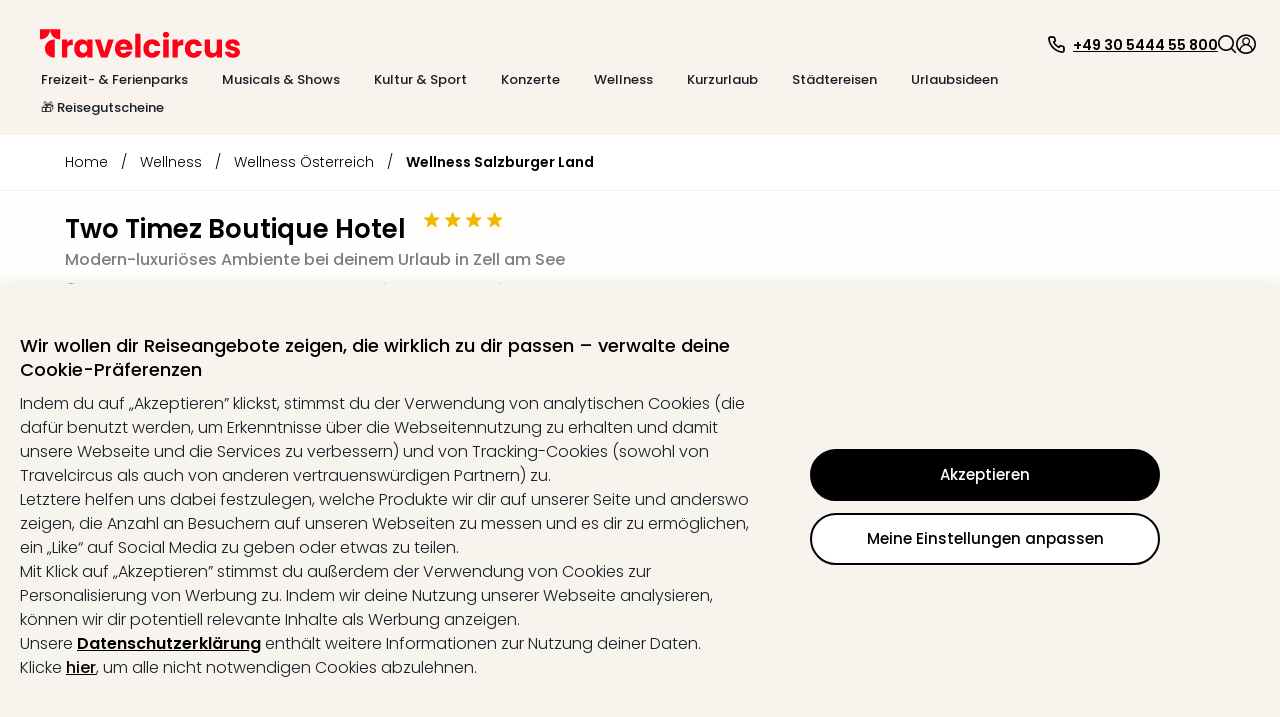

--- FILE ---
content_type: text/html; charset=utf-8
request_url: https://www.travelcircus.ch/two-timez-boutiquehotel
body_size: 121728
content:
<!DOCTYPE html><html lang="de"><head><title>Two Timez Boutique Hotel</title><meta charSet="UTF-8"/><meta http-equiv="X-UA-Compatible" content="IE=edge"/><meta name="viewport" content="width=device-width, initial-scale=1.0, maximum-scale=5.0"/><meta name="google-translate-customization" content="5fda571523d44574-2fcea5ab0bf6cceb-g29b10972bc27ff4b-13"/><meta name="description" content="ᐅ 4* Two Timez Boutique Hotel ⇒ Angebot inkl. Frühstück, Sauna und Getränkegutschein in Zell am See ✓TOP Bewertungen ✓Bis zu 50% sparen ✓GRATIS Kundenservice ⇒ Jetzt buchen."/><meta property="og:site_name" content="Travelcircus"/><meta property="og:title" content="Two Timez Boutique Hotel"/><meta property="og:description" content="ᐅ 4* Two Timez Boutique Hotel ⇒ Angebot inkl. Frühstück, Sauna und Getränkegutschein in Zell am See ✓TOP Bewertungen ✓Bis zu 50% sparen ✓GRATIS Kundenservice ⇒ Jetzt buchen."/><meta property="og:locale" content="de_CH"/><meta property="og:image" content="https://s3.travel-cdn.net/pictures/75322/full.jpg?rev=3"/><meta name="robots" content="index,follow"/><meta name="googlebot" content="index,follow"/><script type="text/javascript">window.dataLayer=window.dataLayer || [];window.gtag=function(){window.dataLayer.push(arguments)};gtag('consent','default',{'functionality_storage':'granted','personalization_storage':'granted','security_storage':'granted','ad_storage':'denied','ad_user_data':'denied','ad_personalization':'denied','analytics_storage':'denied'});</script><script id="gtm-tracking-script">
        (function(w,d,s,l,i){w[l]=w[l]||[];w[l].push({'gtm.start':
        new Date().getTime(),event:'gtm.js'});var f=d.getElementsByTagName(s)[0],
        j=d.createElement(s),dl=l!='dataLayer'?'&l='+l:'';j.async=true;j.src=
        '//www.googletagmanager.com/gtm.js?id='+i+dl;f.parentNode.insertBefore(j,f);
        })(window,document,'script','dataLayer','GTM-KBMFBJ');
      </script><link rel="alternate" hrefLang="de-DE" href="https://www.travelcircus.de/two-timez-boutiquehotel"/><link rel="alternate" hrefLang="de-AT" href="https://www.travelcircus.at/two-timez-boutiquehotel"/><link rel="alternate" hrefLang="de-CH" href="https://www.travelcircus.ch/two-timez-boutiquehotel"/><link rel="preload" as="image" href="https://static-prod.travel-cdn.net/static/img/placeholder/png/offer-teaser-desktop.png"/><link href="https://www.travelcircus.ch/two-timez-boutiquehotel" rel="canonical"/><link rel="shortcut icon" href="https://static-prod.travel-cdn.net/static/img/favicon/favicon.ico"/><link rel="apple-touch-icon" sizes="180x180" href="https://static-prod.travel-cdn.net/static/img/favicon/apple-touch-icon.png"/><link rel="icon" type="image/png" sizes="32x32" href="https://static-prod.travel-cdn.net/static/img/favicon/favicon-32x32.png"/><link rel="icon" type="image/png" sizes="144x144" href="https://static-prod.travel-cdn.net/static/img/favicon/favicon-144x144.png"/><link rel="preload" href="https://static-prod.travel-cdn.net/static/img/tc-logo-red.svg" as="image" fetchpriority="high"/><meta name="next-head-count" content="24"/><link rel="dns-prefetch" href="https://static-prod.travel-cdn.net"/><link rel="dns-prefetch" href="https://www.googletagmanager.com"/><link rel="dns-prefetch" href="https://www.google-analytics.com"/><link rel="dns-prefetch" href="https://m.tcsrv.net"/><link rel="preconnect" href="https://static-prod.travel-cdn.net"/><link rel="preconnect" href="https://static-prod.travel-cdn.net" crossorigin=""/><link rel="preconnect" href="https://www.googletagmanager.com"/><link rel="preconnect" href="https://www.google-analytics.com"/><link rel="preconnect" href="https://m.tcsrv.net"/><link rel="preload" href="https://static-prod.travel-cdn.net/_next/static/media/4c285fdca692ea22-s.p.woff2" as="font" type="font/woff2" crossorigin="anonymous" data-next-font="size-adjust"/><link rel="preload" href="https://static-prod.travel-cdn.net/_next/static/media/8888a3826f4a3af4-s.p.woff2" as="font" type="font/woff2" crossorigin="anonymous" data-next-font="size-adjust"/><link rel="preload" href="https://static-prod.travel-cdn.net/_next/static/media/0484562807a97172-s.p.woff2" as="font" type="font/woff2" crossorigin="anonymous" data-next-font="size-adjust"/><link rel="preload" href="https://static-prod.travel-cdn.net/_next/static/media/b957ea75a84b6ea7-s.p.woff2" as="font" type="font/woff2" crossorigin="anonymous" data-next-font="size-adjust"/><link rel="preload" href="https://static-prod.travel-cdn.net/_next/static/css/4eab6896947d4700.css" as="style"/><link rel="stylesheet" href="https://static-prod.travel-cdn.net/_next/static/css/4eab6896947d4700.css" data-n-g=""/><noscript data-n-css=""></noscript><script defer="" nomodule="" src="https://static-prod.travel-cdn.net/_next/static/chunks/polyfills-78c92fac7aa8fdd8.js"></script><script src="https://script.travelcircus.de/api.v1.js" defer="" data-nscript="beforeInteractive"></script><script src="https://static-prod.travel-cdn.net/_next/static/chunks/webpack-e4788c575ba12a51.js" defer=""></script><script src="https://static-prod.travel-cdn.net/_next/static/chunks/6012-5f66c22c74b40c54.js" defer=""></script><script src="https://static-prod.travel-cdn.net/_next/static/chunks/6221-38920891fba4ce36.js" defer=""></script><script src="https://static-prod.travel-cdn.net/_next/static/chunks/404-e2b12417f049d332.js" defer=""></script><script src="https://static-prod.travel-cdn.net/_next/static/chunks/766-f7eb4c50eb04dddc.js" defer=""></script><script src="https://static-prod.travel-cdn.net/_next/static/chunks/750-56dcbd14b3a49c57.js" defer=""></script><script src="https://static-prod.travel-cdn.net/_next/static/chunks/9554-9369e8d9d8d38e27.js" defer=""></script><script src="https://static-prod.travel-cdn.net/_next/static/chunks/636-968c42bb2aca458a.js" defer=""></script><script src="https://static-prod.travel-cdn.net/_next/static/chunks/7413-ea7da445d10cd621.js" defer=""></script><script src="https://static-prod.travel-cdn.net/_next/static/chunks/4448-4ea2ec4055e31127.js" defer=""></script><script src="https://static-prod.travel-cdn.net/_next/static/chunks/main-67fe74726507d10f.js" defer=""></script><script src="https://static-prod.travel-cdn.net/_next/static/chunks/5019-14fb0c424e6de794.js" defer=""></script><script src="https://static-prod.travel-cdn.net/_next/static/chunks/5982-dbb5e4b936f9b13b.js" defer=""></script><script src="https://static-prod.travel-cdn.net/_next/static/chunks/3791-768dc9dc107bde67.js" defer=""></script><script src="https://static-prod.travel-cdn.net/_next/static/chunks/3980-f5683d3e22ad1730.js" defer=""></script><script src="https://static-prod.travel-cdn.net/_next/static/chunks/7127-3155c3cffe0d9e00.js" defer=""></script><script src="https://static-prod.travel-cdn.net/_next/static/chunks/2395-7ea68ba1b3cce8a9.js" defer=""></script><script src="https://static-prod.travel-cdn.net/_next/static/chunks/4709-3a49a486d58d40be.js" defer=""></script><script src="https://static-prod.travel-cdn.net/_next/static/chunks/4476-e9b2af07b02613f6.js" defer=""></script><script src="https://static-prod.travel-cdn.net/_next/static/chunks/5039-3e51cd6c0df62407.js" defer=""></script><script src="https://static-prod.travel-cdn.net/_next/static/chunks/6964-064606c178b06701.js" defer=""></script><script src="https://static-prod.travel-cdn.net/_next/static/chunks/6779-be701638b8cd437b.js" defer=""></script><script src="https://static-prod.travel-cdn.net/_next/static/chunks/8279-3ded386005ad8ca4.js" defer=""></script><script src="https://static-prod.travel-cdn.net/_next/static/chunks/3148-c25d32d83df0afe5.js" defer=""></script><script src="https://static-prod.travel-cdn.net/_next/static/chunks/3610-584ae32aedf425c0.js" defer=""></script><script src="https://static-prod.travel-cdn.net/_next/static/chunks/9064-2f610bc85891fdb9.js" defer=""></script><script src="https://static-prod.travel-cdn.net/_next/static/chunks/1126-6eb4e5155d7b6fd0.js" defer=""></script><script src="https://static-prod.travel-cdn.net/_next/static/chunks/52-e25c739192834113.js" defer=""></script><script src="https://static-prod.travel-cdn.net/_next/static/chunks/450-9d51894d412041eb.js" defer=""></script><script src="https://static-prod.travel-cdn.net/_next/static/chunks/2609-07804b9c0f38612e.js" defer=""></script><script src="https://static-prod.travel-cdn.net/_next/static/chunks/6846-e1370bfe01c4780d.js" defer=""></script><script src="https://static-prod.travel-cdn.net/_next/static/chunks/7204-cd9f47d34c51b725.js" defer=""></script><script src="https://static-prod.travel-cdn.net/_next/static/chunks/7490-5874e0476f5808e8.js" defer=""></script><script src="https://static-prod.travel-cdn.net/_next/static/chunks/9571-b8ad0c6228b076be.js" defer=""></script><script src="https://static-prod.travel-cdn.net/_next/static/chunks/7878-06e32f3d835820fe.js" defer=""></script><script src="https://static-prod.travel-cdn.net/_next/static/chunks/7804-c3b84b58904d086a.js" defer=""></script><script src="https://static-prod.travel-cdn.net/_next/static/chunks/8017-fb0c99bf897d1e58.js" defer=""></script><script src="https://static-prod.travel-cdn.net/_next/static/chunks/1477-ab3ff98a579774fb.js" defer=""></script><script src="https://static-prod.travel-cdn.net/_next/static/chunks/3161-5e4e3ee9286cf1d3.js" defer=""></script><script src="https://static-prod.travel-cdn.net/_next/static/chunks/392-72d8b1ab00c80943.js" defer=""></script><script src="https://static-prod.travel-cdn.net/_next/static/chunks/3608-709afa7ce3072fe2.js" defer=""></script><script src="https://static-prod.travel-cdn.net/_next/static/chunks/pages/_app-f3956634-bae9ac82e53755c6.js" defer=""></script><script src="https://static-prod.travel-cdn.net/_next/static/chunks/pages/_app-e84674a9-289d92422de7508e.js" defer=""></script><script src="https://static-prod.travel-cdn.net/_next/static/chunks/pages/_app-c6591ac3-ad6b1570fe22b685.js" defer=""></script><script src="https://static-prod.travel-cdn.net/_next/static/chunks/pages/_app-96b4498b-679b07bf935f1738.js" defer=""></script><script src="https://static-prod.travel-cdn.net/_next/static/chunks/pages/_app-c2ce28fc-084b44aa8eaff3f6.js" defer=""></script><script src="https://static-prod.travel-cdn.net/_next/static/chunks/4602-452bd35d969e2be4.js" defer=""></script><script src="https://static-prod.travel-cdn.net/_next/static/chunks/5071-c85fcadf76469c35.js" defer=""></script><script src="https://static-prod.travel-cdn.net/_next/static/chunks/6319-30b6af6cd26613c2.js" defer=""></script><script src="https://static-prod.travel-cdn.net/_next/static/chunks/494-81928a61992f886f.js" defer=""></script><script src="https://static-prod.travel-cdn.net/_next/static/chunks/5983-7d9e94156a328c40.js" defer=""></script><script src="https://static-prod.travel-cdn.net/_next/static/chunks/1669-7f7636bd3b96868f.js" defer=""></script><script src="https://static-prod.travel-cdn.net/_next/static/chunks/9090-836ca3795cc34419.js" defer=""></script><script src="https://static-prod.travel-cdn.net/_next/static/chunks/7210-a5bac41d92f8fbd3.js" defer=""></script><script src="https://static-prod.travel-cdn.net/_next/static/chunks/8910-1a93948f3188dc4d.js" defer=""></script><script src="https://static-prod.travel-cdn.net/_next/static/chunks/2747-55e2ac42825cb3b3.js" defer=""></script><script src="https://static-prod.travel-cdn.net/_next/static/chunks/9390-ae64cdce811b8216.js" defer=""></script><script src="https://static-prod.travel-cdn.net/_next/static/chunks/697-e9a5bca314456890.js" defer=""></script><script src="https://static-prod.travel-cdn.net/_next/static/chunks/8103-8487293e73dec758.js" defer=""></script><script src="https://static-prod.travel-cdn.net/_next/static/chunks/8483-dc050ac5ea104cba.js" defer=""></script><script src="https://static-prod.travel-cdn.net/_next/static/chunks/7497-01bc77f1fdc1eb24.js" defer=""></script><script src="https://static-prod.travel-cdn.net/_next/static/chunks/5666-28326891aaac7fe5.js" defer=""></script><script src="https://static-prod.travel-cdn.net/_next/static/chunks/8452-b89cfa29ab5caff0.js" defer=""></script><script src="https://static-prod.travel-cdn.net/_next/static/chunks/1882-7b21625216e89297.js" defer=""></script><script src="https://static-prod.travel-cdn.net/_next/static/chunks/239-26661a2a5a8c7354.js" defer=""></script><script src="https://static-prod.travel-cdn.net/_next/static/chunks/8302-7304aed83d802f38.js" defer=""></script><script src="https://static-prod.travel-cdn.net/_next/static/chunks/7054-424f4ade2afde176.js" defer=""></script><script src="https://static-prod.travel-cdn.net/_next/static/chunks/6333-4c859b6d10f34f4f.js" defer=""></script><script src="https://static-prod.travel-cdn.net/_next/static/chunks/724-d657addcab61a1a1.js" defer=""></script><script src="https://static-prod.travel-cdn.net/_next/static/chunks/3253-08ba74a2b954cddc.js" defer=""></script><script src="https://static-prod.travel-cdn.net/_next/static/chunks/6361-1fc1b03e017e7177.js" defer=""></script><script src="https://static-prod.travel-cdn.net/_next/static/chunks/1852-59ddf2ca914753ab.js" defer=""></script><script src="https://static-prod.travel-cdn.net/_next/static/chunks/7976-b41dd14406e87e20.js" defer=""></script><script src="https://static-prod.travel-cdn.net/_next/static/chunks/8124-046ef9ac3967e6d2.js" defer=""></script><script src="https://static-prod.travel-cdn.net/_next/static/chunks/8423-8936916c5c0e0ee7.js" defer=""></script><script src="https://static-prod.travel-cdn.net/_next/static/chunks/3480-61985787bbcae7ca.js" defer=""></script><script src="https://static-prod.travel-cdn.net/_next/static/chunks/5647-5b8a31f866b7343b.js" defer=""></script><script src="https://static-prod.travel-cdn.net/_next/static/chunks/2444-423254e76ff340ee.js" defer=""></script><script src="https://static-prod.travel-cdn.net/_next/static/chunks/112-1799074e494e3a1b.js" defer=""></script><script src="https://static-prod.travel-cdn.net/_next/static/chunks/5577-74115529e21027c2.js" defer=""></script><script src="https://static-prod.travel-cdn.net/_next/static/chunks/6126-0caeae3a71ef47e0.js" defer=""></script><script src="https://static-prod.travel-cdn.net/_next/static/chunks/3143-f6a4fb92b8017884.js" defer=""></script><script src="https://static-prod.travel-cdn.net/_next/static/chunks/7092-e3ac39bb881799a4.js" defer=""></script><script src="https://static-prod.travel-cdn.net/_next/static/chunks/7114-e757e9caca9128b3.js" defer=""></script><script src="https://static-prod.travel-cdn.net/_next/static/chunks/250-f3421decf7cd2ee7.js" defer=""></script><script src="https://static-prod.travel-cdn.net/_next/static/chunks/8642-a360b1542775cc20.js" defer=""></script><script src="https://static-prod.travel-cdn.net/_next/static/chunks/5723-410475a56e207613.js" defer=""></script><script src="https://static-prod.travel-cdn.net/_next/static/chunks/8805-685880ce115da9b2.js" defer=""></script><script src="https://static-prod.travel-cdn.net/_next/static/chunks/4469-cdbefcfdc005845f.js" defer=""></script><script src="https://static-prod.travel-cdn.net/_next/static/chunks/4571-23dffe12f1543643.js" defer=""></script><script src="https://static-prod.travel-cdn.net/_next/static/chunks/5026-417c906b09285f6c.js" defer=""></script><script src="https://static-prod.travel-cdn.net/_next/static/chunks/6582-3aa442f394f4c873.js" defer=""></script><script src="https://static-prod.travel-cdn.net/_next/static/chunks/9965-5e31f2e5caeb4196.js" defer=""></script><script src="https://static-prod.travel-cdn.net/_next/static/chunks/2644-7f88fdd2381181f3.js" defer=""></script><script src="https://static-prod.travel-cdn.net/_next/static/chunks/6284-078abe49031a3751.js" defer=""></script><script src="https://static-prod.travel-cdn.net/_next/static/chunks/5861-08e8d6e2b5792c74.js" defer=""></script><script src="https://static-prod.travel-cdn.net/_next/static/chunks/6908-8d1d9243a6f1e7a5.js" defer=""></script><script src="https://static-prod.travel-cdn.net/_next/static/chunks/3225-4b662aa86f83efed.js" defer=""></script><script src="https://static-prod.travel-cdn.net/_next/static/chunks/1929-866428d102f2e927.js" defer=""></script><script src="https://static-prod.travel-cdn.net/_next/static/chunks/8267-b6035068c6be83e1.js" defer=""></script><script src="https://static-prod.travel-cdn.net/_next/static/chunks/8659-f795528984bc60bd.js" defer=""></script><script src="https://static-prod.travel-cdn.net/_next/static/chunks/8715-81d8cba6bcdc9b3b.js" defer=""></script><script src="https://static-prod.travel-cdn.net/_next/static/chunks/8764-3262c07cd7d154d9.js" defer=""></script><script src="https://static-prod.travel-cdn.net/_next/static/chunks/4659-c652c5c0492087f1.js" defer=""></script><script src="https://static-prod.travel-cdn.net/_next/static/chunks/5422-02ee0374718a97fb.js" defer=""></script><script src="https://static-prod.travel-cdn.net/_next/static/chunks/6998-27608eabb12f7002.js" defer=""></script><script src="https://static-prod.travel-cdn.net/_next/static/chunks/817-880b5b58606b9d3f.js" defer=""></script><script src="https://static-prod.travel-cdn.net/_next/static/chunks/2568-bc788c58bea38a56.js" defer=""></script><script src="https://static-prod.travel-cdn.net/_next/static/chunks/6298-a549c6939b2436bf.js" defer=""></script><script src="https://static-prod.travel-cdn.net/_next/static/chunks/4441-777400363ec31da5.js" defer=""></script><script src="https://static-prod.travel-cdn.net/_next/static/chunks/5899-26800230e3f52748.js" defer=""></script><script src="https://static-prod.travel-cdn.net/_next/static/chunks/4861-ef088b819ad047aa.js" defer=""></script><script src="https://static-prod.travel-cdn.net/_next/static/chunks/1887-e98b4686898e9e36.js" defer=""></script><script src="https://static-prod.travel-cdn.net/_next/static/chunks/7734-1e93accfd68a3bd0.js" defer=""></script><script src="https://static-prod.travel-cdn.net/_next/static/chunks/6716-ae21de8bade2d98b.js" defer=""></script><script src="https://static-prod.travel-cdn.net/_next/static/chunks/8295-6cb9bf1de0191952.js" defer=""></script><script src="https://static-prod.travel-cdn.net/_next/static/chunks/7474-fe43ff29b0d58b9e.js" defer=""></script><script src="https://static-prod.travel-cdn.net/_next/static/chunks/2630-80c5daed12a18a04.js" defer=""></script><script src="https://static-prod.travel-cdn.net/_next/static/chunks/1112-805681b0e6e24054.js" defer=""></script><script src="https://static-prod.travel-cdn.net/_next/static/chunks/8778-85f62a660a60d7f2.js" defer=""></script><script src="https://static-prod.travel-cdn.net/_next/static/chunks/5620-a5bc0e20e684a525.js" defer=""></script><script src="https://static-prod.travel-cdn.net/_next/static/chunks/3249-63533f8d2d39fd49.js" defer=""></script><script src="https://static-prod.travel-cdn.net/_next/static/chunks/1507-83fad661abf25f0e.js" defer=""></script><script src="https://static-prod.travel-cdn.net/_next/static/chunks/3206-fb1d3d774314a2d7.js" defer=""></script><script src="https://static-prod.travel-cdn.net/_next/static/chunks/900-4aeb91b0f6c6d762.js" defer=""></script><script src="https://static-prod.travel-cdn.net/_next/static/chunks/3955-9197ef515c1f2c1e.js" defer=""></script><script src="https://static-prod.travel-cdn.net/_next/static/chunks/8810-8f2307d99e70a537.js" defer=""></script><script src="https://static-prod.travel-cdn.net/_next/static/chunks/2293-2a2ba8f75f62b8fa.js" defer=""></script><script src="https://static-prod.travel-cdn.net/_next/static/chunks/7341-7d33c4cb774eec6f.js" defer=""></script><script src="https://static-prod.travel-cdn.net/_next/static/chunks/2972-7f902ddbed89ba0d.js" defer=""></script><script src="https://static-prod.travel-cdn.net/_next/static/chunks/9264-882a50ac47a46261.js" defer=""></script><script src="https://static-prod.travel-cdn.net/_next/static/chunks/2612-15729ee02a367a83.js" defer=""></script><script src="https://static-prod.travel-cdn.net/_next/static/chunks/94-a7d3f11f638f5820.js" defer=""></script><script src="https://static-prod.travel-cdn.net/_next/static/chunks/3260-faa82bc2e5f3141a.js" defer=""></script><script src="https://static-prod.travel-cdn.net/_next/static/chunks/5755-bccf514ed4f077f4.js" defer=""></script><script src="https://static-prod.travel-cdn.net/_next/static/chunks/1813-45be2991baf7fe65.js" defer=""></script><script src="https://static-prod.travel-cdn.net/_next/static/chunks/9695-820ea7a188d03681.js" defer=""></script><script src="https://static-prod.travel-cdn.net/_next/static/chunks/3408-a6e26308131050d7.js" defer=""></script><script src="https://static-prod.travel-cdn.net/_next/static/chunks/9588-3ee3f07023344a3d.js" defer=""></script><script src="https://static-prod.travel-cdn.net/_next/static/chunks/3024-fc3bf8372fab51d3.js" defer=""></script><script src="https://static-prod.travel-cdn.net/_next/static/chunks/1869-97cdaf1c77e7be00.js" defer=""></script><script src="https://static-prod.travel-cdn.net/_next/static/chunks/9682-551fc796db0942d8.js" defer=""></script><script src="https://static-prod.travel-cdn.net/_next/static/chunks/8223-4c0c8f375ebf3905.js" defer=""></script><script src="https://static-prod.travel-cdn.net/_next/static/chunks/1129-88d03105b1478e50.js" defer=""></script><script src="https://static-prod.travel-cdn.net/_next/static/chunks/2695-0fe4787afa743275.js" defer=""></script><script src="https://static-prod.travel-cdn.net/_next/static/chunks/2581-62e945ba179df34a.js" defer=""></script><script src="https://static-prod.travel-cdn.net/_next/static/chunks/765-f41a6c76cd554736.js" defer=""></script><script src="https://static-prod.travel-cdn.net/_next/static/chunks/3840-8495d2d3467978ba.js" defer=""></script><script src="https://static-prod.travel-cdn.net/_next/static/chunks/9070-98a9cc2bf18e5174.js" defer=""></script><script src="https://static-prod.travel-cdn.net/_next/static/chunks/3913-6321854ac03084d7.js" defer=""></script><script src="https://static-prod.travel-cdn.net/_next/static/chunks/1631-4321fa5e1d41afa7.js" defer=""></script><script src="https://static-prod.travel-cdn.net/_next/static/chunks/6666-f5f90e3ee5b27e05.js" defer=""></script><script src="https://static-prod.travel-cdn.net/_next/static/chunks/1272-9cb74f962066d1cb.js" defer=""></script><script src="https://static-prod.travel-cdn.net/_next/static/chunks/4911-66ae8dd6c5ee62f1.js" defer=""></script><script src="https://static-prod.travel-cdn.net/_next/static/chunks/7560-fcf92ce4d2e1d007.js" defer=""></script><script src="https://static-prod.travel-cdn.net/_next/static/chunks/3784-867e6098578df238.js" defer=""></script><script src="https://static-prod.travel-cdn.net/_next/static/chunks/4180-b5541e3242736b85.js" defer=""></script><script src="https://static-prod.travel-cdn.net/_next/static/chunks/1307-314335938267ab47.js" defer=""></script><script src="https://static-prod.travel-cdn.net/_next/static/chunks/5744-9a92016a5cf8a2c3.js" defer=""></script><script src="https://static-prod.travel-cdn.net/_next/static/chunks/4490-5926aaf7a663e0e8.js" defer=""></script><script src="https://static-prod.travel-cdn.net/_next/static/chunks/5289-7d0b3b9b8cccf455.js" defer=""></script><script src="https://static-prod.travel-cdn.net/_next/static/chunks/1958-c5e8acf86f0b6da1.js" defer=""></script><script src="https://static-prod.travel-cdn.net/_next/static/chunks/6379-2abc0bf04f7c7092.js" defer=""></script><script src="https://static-prod.travel-cdn.net/_next/static/chunks/9356-b5596697f82691f7.js" defer=""></script><script src="https://static-prod.travel-cdn.net/_next/static/chunks/6915-7c79f042d5df426d.js" defer=""></script><script src="https://static-prod.travel-cdn.net/_next/static/chunks/4214-b3af85a9d5d50cb6.js" defer=""></script><script src="https://static-prod.travel-cdn.net/_next/static/chunks/904-b25d2ce8aba202d6.js" defer=""></script><script src="https://static-prod.travel-cdn.net/_next/static/chunks/8544-a2feab7190a3a453.js" defer=""></script><script src="https://static-prod.travel-cdn.net/_next/static/chunks/2920-6a84b76f4d502ccc.js" defer=""></script><script src="https://static-prod.travel-cdn.net/_next/static/chunks/5572-a86fd879576221d4.js" defer=""></script><script src="https://static-prod.travel-cdn.net/_next/static/chunks/6966-faf87c6551498c12.js" defer=""></script><script src="https://static-prod.travel-cdn.net/_next/static/chunks/8717-52e2aa46dbe6705c.js" defer=""></script><script src="https://static-prod.travel-cdn.net/_next/static/chunks/4095-a6e32f5f42c8d0a9.js" defer=""></script><script src="https://static-prod.travel-cdn.net/_next/static/chunks/9531-12f6494a7d1e0295.js" defer=""></script><script src="https://static-prod.travel-cdn.net/_next/static/chunks/6994-a5818e8a74ebb745.js" defer=""></script><script src="https://static-prod.travel-cdn.net/_next/static/chunks/6732-42eeb802c4a891f7.js" defer=""></script><script src="https://static-prod.travel-cdn.net/_next/static/chunks/3707-1c9dce0369563b95.js" defer=""></script><script src="https://static-prod.travel-cdn.net/_next/static/chunks/2616-994916be02e77042.js" defer=""></script><script src="https://static-prod.travel-cdn.net/_next/static/chunks/4864-5f4f341a7287b046.js" defer=""></script><script src="https://static-prod.travel-cdn.net/_next/static/chunks/3114-6d882e43542034df.js" defer=""></script><script src="https://static-prod.travel-cdn.net/_next/static/chunks/2314-fba8b7f2428445c0.js" defer=""></script><script src="https://static-prod.travel-cdn.net/_next/static/chunks/4202-c424f839cd5572c1.js" defer=""></script><script src="https://static-prod.travel-cdn.net/_next/static/chunks/2467-6b0be4bf4b0995d7.js" defer=""></script><script src="https://static-prod.travel-cdn.net/_next/static/chunks/1881-9a45ff903a04190b.js" defer=""></script><script src="https://static-prod.travel-cdn.net/_next/static/chunks/pages/nextjs-dyn-hotel/%5Bhotel%5D-f3956634-a331d0e8a3a05975.js" defer=""></script><script src="https://static-prod.travel-cdn.net/_next/static/chunks/pages/nextjs-dyn-hotel/%5Bhotel%5D-a4320cbe-664d120c976b75aa.js" defer=""></script><script src="https://static-prod.travel-cdn.net/_next/static/chunks/pages/nextjs-dyn-hotel/%5Bhotel%5D-78c0fb05-64a7bc7ba446c5f1.js" defer=""></script><script src="https://static-prod.travel-cdn.net/_next/static/chunks/pages/nextjs-dyn-hotel/%5Bhotel%5D-7774a770-95b55e9980c0377f.js" defer=""></script><script src="https://static-prod.travel-cdn.net/_next/static/chunks/pages/nextjs-dyn-hotel/%5Bhotel%5D-ee9d25da-cfe47948eda37194.js" defer=""></script><script src="https://static-prod.travel-cdn.net/_next/static/chunks/pages/nextjs-dyn-hotel/%5Bhotel%5D-36f32bfe-bf50b66f567477c2.js" defer=""></script><script src="https://static-prod.travel-cdn.net/_next/static/chunks/pages/nextjs-dyn-hotel/%5Bhotel%5D-022ae3d7-4b8d11d979996238.js" defer=""></script><script src="https://static-prod.travel-cdn.net/_next/static/chunks/pages/nextjs-dyn-hotel/%5Bhotel%5D-23d983ae-2be5d55b3e3bf979.js" defer=""></script><script src="https://static-prod.travel-cdn.net/_next/static/chunks/pages/nextjs-dyn-hotel/%5Bhotel%5D-2e8228d5-fb9af3af2bcf88f3.js" defer=""></script><script src="https://static-prod.travel-cdn.net/_next/static/chunks/pages/nextjs-dyn-hotel/%5Bhotel%5D-c425ff37-f811718b3e87e640.js" defer=""></script><script src="https://static-prod.travel-cdn.net/_next/static/chunks/pages/nextjs-dyn-hotel/%5Bhotel%5D-d38ebb50-c3ff9897c38d474b.js" defer=""></script><script src="https://static-prod.travel-cdn.net/_next/static/chunks/pages/nextjs-dyn-hotel/%5Bhotel%5D-985bb314-20ee93f85e9a5ae0.js" defer=""></script><script src="https://static-prod.travel-cdn.net/_next/static/chunks/pages/nextjs-dyn-hotel/%5Bhotel%5D-a4ae9cdf-b96fff460d19169c.js" defer=""></script><script src="https://static-prod.travel-cdn.net/_next/static/chunks/pages/nextjs-dyn-hotel/%5Bhotel%5D-dc04f9c8-19c66ae1c760b9e7.js" defer=""></script><script src="https://static-prod.travel-cdn.net/_next/static/chunks/pages/nextjs-dyn-hotel/%5Bhotel%5D-5a4f0995-68c811db3c5d738b.js" defer=""></script><script src="https://static-prod.travel-cdn.net/_next/static/chunks/pages/nextjs-dyn-hotel/%5Bhotel%5D-90e8c9d0-5f297afd64f2ff93.js" defer=""></script><script src="https://static-prod.travel-cdn.net/_next/static/chunks/pages/nextjs-dyn-hotel/%5Bhotel%5D-e37337f9-c6b625a37f5bbb77.js" defer=""></script><script src="https://static-prod.travel-cdn.net/_next/static/chunks/pages/nextjs-dyn-hotel/%5Bhotel%5D-66588faf-5110b631db5631aa.js" defer=""></script><script src="https://static-prod.travel-cdn.net/_next/static/chunks/pages/nextjs-dyn-hotel/%5Bhotel%5D-be0403c3-6e8baddf9f6ee5fc.js" defer=""></script><script src="https://static-prod.travel-cdn.net/_next/static/chunks/pages/nextjs-dyn-hotel/%5Bhotel%5D-48cc887b-0eb884463dbb1e6a.js" defer=""></script><script src="https://static-prod.travel-cdn.net/_next/static/chunks/pages/nextjs-dyn-hotel/%5Bhotel%5D-f3d74874-3b78bf2ecd887660.js" defer=""></script><script src="https://static-prod.travel-cdn.net/_next/static/chunks/pages/nextjs-dyn-hotel/%5Bhotel%5D-e6e59946-cf6e20999429e430.js" defer=""></script><script src="https://static-prod.travel-cdn.net/_next/static/OO-6At_8115fsVuRCfARs/_buildManifest.js" defer=""></script><script src="https://static-prod.travel-cdn.net/_next/static/OO-6At_8115fsVuRCfARs/_ssgManifest.js" defer=""></script><style id="__jsx-1598343132">html * { font-family: '__Poppins_c09e5b', '__Poppins_Fallback_c09e5b' !important; } .xnpe_async_hide{opacity:0!important}</style><style data-styled="" data-styled-version="5.3.3">.iHmqXu{width:100%;height:auto;background-color:rgba(248,243,236,1);}/*!sc*/
.bGizBE{max-width:2090px;width:100%;padding:29px 24px 16px 24px;margin-left:auto;margin-right:auto;}/*!sc*/
.fWwsdc{padding-left:16px;padding-right:10px;}/*!sc*/
.kSxHdq{width:auto;}/*!sc*/
@media screen and (min-width:280px){.kSxHdq{padding-top:2px;}}/*!sc*/
@media screen and (min-width:1024px){.kSxHdq{padding-top:0;}}/*!sc*/
.fDwjeZ{margin-top:5px;height:20px;}/*!sc*/
.jJbJqs{background-color:transparent;border:0;padding:0;box-shadow:none;cursor:pointer;}/*!sc*/
.iXUBdN{color:#000000;width:20px;height:20px;display:inline-block;}/*!sc*/
.kdBmQF{color:#000000;margin-left:7px;padding-top:3px;}/*!sc*/
.izSwXw{height:18px;width:18px;cursor:pointer;}/*!sc*/
.gAtaWt{width:18px;height:18px;color:#000000;display:inline-block;}/*!sc*/
.iuJOhN{cursor:pointer;}/*!sc*/
.hdCujB{width:100%;max-width:2090px;margin-left:auto;margin-right:auto;padding-left:24px;padding-right:70px;padding-top:14px;padding-bottom:20px;}/*!sc*/
.deUdQu{padding-top:20px;padding-right:20px;border-right:1px dashed #c8c8c8;min-width:244px;}/*!sc*/
.ikDieo{color:#000000;margin-bottom:16px;cursor:pointer;}/*!sc*/
.jQKNYa{color:#606060;margin-bottom:16px;cursor:pointer;}/*!sc*/
.lfqWyb{width:18px;height:18px;margin-right:7px;display:inline-block;}/*!sc*/
.kgcaxJ{padding-top:2px;}/*!sc*/
.aOUEs{padding:20px;width:100%;}/*!sc*/
.krNzOS{display:-webkit-box;display:-webkit-flex;display:-ms-flexbox;display:flex;width:100%;}/*!sc*/
.blLaLX{width:33%;padding-right:10px;}/*!sc*/
.bXOctQ{min-height:42px;display:block;}/*!sc*/
.bilbVq{margin:0;padding:0;}/*!sc*/
.cnkhpe{margin-bottom:6px;}/*!sc*/
.jvWaGC{color:#000000;}/*!sc*/
.hPvlpV{min-height:42px;color:#000000;}/*!sc*/
.jxlbCH{display:none;width:100%;}/*!sc*/
.grUrmS{padding:20px 0 20px 20px;border-left:1px dashed #c8c8c8;}/*!sc*/
.iyUXkx{color:#000000;margin-bottom:24px;}/*!sc*/
.cLtsdH{min-width:278px;max-width:278px;}/*!sc*/
.gJINRj{width:86px;margin-bottom:20px;}/*!sc*/
.lggwiy{width:100%;margin-bottom:6px;border-radius:10px;background-image:url(https://static-prod.travel-cdn.net/static/img/placeholder/png/offer_teaser_ncol.png);}/*!sc*/
.hVvhvP{min-height:2000px;background:#FFFEFD;}/*!sc*/
.emSuwW{background-color:#FFFFFF;overflow-x:auto;}/*!sc*/
@media screen and (min-width:280px){.emSuwW{border-top:unset;border-bottom:unset;}}/*!sc*/
@media screen and (min-width:1024px){.emSuwW{border-top:unset;border-bottom:1px solid rgba(0,0,0,0.05);}}/*!sc*/
@media screen and (min-width:280px){.dThLdJ{margin-left:0;margin-right:0;height:30px;}}/*!sc*/
@media screen and (min-width:768px){.dThLdJ{width:100%;height:55px;}}/*!sc*/
@media screen and (min-width:1024px){.dThLdJ{margin-left:auto;margin-right:auto;width:952px;}}/*!sc*/
@media screen and (min-width:1200px){.dThLdJ{width:1150px;}}/*!sc*/
@media screen and (min-width:280px){.hiUtNc{padding-left:24px;padding-right:24px;}}/*!sc*/
@media screen and (min-width:1024px){.hiUtNc{padding-left:0;padding-right:0;}}/*!sc*/
.hdcjQu{cursor:pointer;color:#000000;}/*!sc*/
@media screen and (min-width:280px){.fCZxGz{opacity:0.8;}}/*!sc*/
@media screen and (min-width:1024px){.fCZxGz{opacity:1;}}/*!sc*/
.kEliuR{color:#000000;}/*!sc*/
@media screen and (min-width:280px){.kEliuR{margin-left:10px;opacity:0.8;}}/*!sc*/
@media screen and (min-width:768px){.kEliuR{margin-left:13px;}}/*!sc*/
@media screen and (min-width:1024px){.kEliuR{opacity:1;}}/*!sc*/
@media screen and (min-width:280px){.ipryCt{margin-left:10px;}}/*!sc*/
@media screen and (min-width:768px){.ipryCt{margin-left:13px;}}/*!sc*/
@media screen and (min-width:280px){.gEzCdI{opacity:1;}}/*!sc*/
@media screen and (min-width:1024px){.gEzCdI{opacity:1;}}/*!sc*/
.eIRuxv{margin-bottom:14px;margin-left:auto;margin-right:auto;padding-top:21px;}/*!sc*/
@media screen and (min-width:280px){.eIRuxv{padding-left:24px;padding-right:24px;}}/*!sc*/
@media screen and (min-width:768px){.eIRuxv{width:100%;}}/*!sc*/
@media screen and (min-width:1024px){.eIRuxv{padding-left:0;padding-right:0;width:952px;}}/*!sc*/
@media screen and (min-width:1200px){.eIRuxv{padding-left:0;padding-right:0;width:1150px;}}/*!sc*/
@media screen and (min-width:280px){.jwBNnE{text-align:center;}}/*!sc*/
@media screen and (min-width:768px){.jwBNnE{text-align:unset;}}/*!sc*/
.jSDfOF{color:#000000;margin-bottom:4px;display:inline;}/*!sc*/
.gGuMuj{display:inline;margin-left:18px;}/*!sc*/
.jTVNkV{color:#f0b900;display:inline-block;}/*!sc*/
.kcAFUT{display:inline-block;}/*!sc*/
.jRkOOA{margin-right:5px;display:inline-block;}/*!sc*/
.hiJHbo{display:none;}/*!sc*/
.kusWBo{display:inline-block;color:#000000;}/*!sc*/
.cASDEl{color:#7F7F7F;}/*!sc*/
@media screen and (min-width:280px){.cASDEl{display:block;}}/*!sc*/
@media screen and (min-width:1024px){.cASDEl{display:none;}}/*!sc*/
.knWRHB{color:#7F7F7F;}/*!sc*/
@media screen and (min-width:280px){.knWRHB{display:none;}}/*!sc*/
@media screen and (min-width:1024px){.knWRHB{display:inherit;}}/*!sc*/
.eNSWIs{text-align:left;padding-left:12px;padding-top:8px;min-height:40px;}/*!sc*/
.cqYpbn{width:4px;height:4px;color:rgba(0,0,0,0.4);display:inline-block;}/*!sc*/
.deByde{margin-left:9px;margin-right:9px;text-align:left;color:#000000;}/*!sc*/
.kQkxGr{cursor:pointer;color:#858585;}/*!sc*/
.bsAVBx{margin-top:1px;}/*!sc*/
.iybkQA{margin-right:4px;width:16px;height:16px;display:inline-block;}/*!sc*/
.JHCyN{width:100%;overflow:hidden;}/*!sc*/
@media screen and (min-width:280px){.gtILbB{height:180px;}}/*!sc*/
@media screen and (min-width:768px){.gtILbB{height:100%;}}/*!sc*/
@media screen and (min-width:1024px){.gtILbB{height:100%;}}/*!sc*/
.gShRuO{margin-left:auto;margin-right:auto;max-width:1440px;}/*!sc*/
@media screen and (min-width:280px){.gShRuO{padding-left:0;}}/*!sc*/
@media screen and (min-width:1024px){.gShRuO{padding-left:20px;}}/*!sc*/
.fdbmLc{width:50%;padding-right:7px;}/*!sc*/
.hCQusA{height:100%;background-image:url(https://static-prod.travel-cdn.net/static/img/placeholder/png/offer-teaser-desktop.png);background-size:cover;background-position:center;overflow:hidden;}/*!sc*/
.jDgksN{cursor:pointer;height:100%;background-image:url(https://s3.travel-cdn.net/pictures/75322/full.jpg?rev=3);background-size:cover;background-position:center;}/*!sc*/
.dTdeFg{min-height:54px;width:auto;padding-left:20px;padding-right:20px;max-width:90%;}/*!sc*/
.iExITz{text-align:center;min-height:52px;color:#FFFFFF;}/*!sc*/
.jinuti{color:#FFFFFF;cursor:default;text-align:left;padding-top:5px;padding-bottom:5px;padding-left:5px;}/*!sc*/
.hWiwca{width:50%;padding-left:13px;}/*!sc*/
.dqNPiX{width:50%;padding-right:10px;padding-left:0;margin-bottom:20px;cursor:pointer;}/*!sc*/
.cWyxFL{width:50%;padding-right:0;padding-left:10px;margin-bottom:20px;cursor:pointer;}/*!sc*/
.cprcPN{width:50%;padding-right:10px;padding-left:0;margin-bottom:0;cursor:pointer;}/*!sc*/
.hXHBJp{width:50%;padding-right:0;padding-left:10px;margin-bottom:0;cursor:pointer;}/*!sc*/
.ELVkW{margin-left:auto;margin-right:auto;}/*!sc*/
@media screen and (min-width:280px){.ELVkW{padding-left:24px;padding-right:24px;padding-top:8px;padding-bottom:24px;}}/*!sc*/
@media screen and (min-width:768px){.ELVkW{width:100%;padding-top:19px;}}/*!sc*/
@media screen and (min-width:1024px){.ELVkW{padding-left:0;padding-right:0;width:952px;padding-top:35px;padding-bottom:39px;}}/*!sc*/
@media screen and (min-width:1200px){.ELVkW{padding-left:0;padding-right:0;width:1150px;}}/*!sc*/
.kNPbju{margin-left:40px;width:357px;}/*!sc*/
.fuomzW{padding-top:16px;padding-bottom:40px;}/*!sc*/
@media screen and (min-width:280px){.cjFecw{padding-top:25px;padding-bottom:25px;}}/*!sc*/
@media screen and (min-width:1024px){.cjFecw{padding-top:0;padding-bottom:0;}}/*!sc*/
@media screen and (min-width:280px){.jrgYzG{width:100%;}}/*!sc*/
@media screen and (min-width:1024px){.jrgYzG{width:580px;}}/*!sc*/
@media screen and (min-width:1200px){.jrgYzG{width:752px;}}/*!sc*/
@media screen and (min-width:280px){.jZOqFq{background-color:transparent;border:none;border-radius:unset;box-shadow:none;margin-top:13px;width:100%;border-top:1px solid rgba(0,0,0,0.07);}}/*!sc*/
@media screen and (min-width:768px){.jZOqFq{width:inherit;}}/*!sc*/
@media screen and (min-width:1024px){.jZOqFq{background-color:#FFFFFF;border:1px solid #FCFAF7;border-radius:unset;box-shadow:6px 6px 10px 0px rgba(0,0,0,0.06),-2px -2px 25px 0px rgba(0,0,0,0.03);margin-top:16px;border-top:1px solid 1px solid #FCFAF7;}}/*!sc*/
.LHgEo{overflow:hidden;}/*!sc*/
@media screen and (min-width:280px){.LHgEo{width:100%;}}/*!sc*/
@media screen and (min-width:768px){.LHgEo{width:inherit;}}/*!sc*/
@media screen and (min-width:280px){.nBkHC{padding:0;}}/*!sc*/
@media screen and (min-width:768px){.nBkHC{padding:20px 25px;}}/*!sc*/
@media screen and (min-width:1024px){.nBkHC{padding:30px 35px;}}/*!sc*/
.jqjFIS{margin-right:20px;}/*!sc*/
@media screen and (min-width:1024px){.jqjFIS{width:50%;}}/*!sc*/
@media screen and (min-width:1200px){.jqjFIS{width:300px;}}/*!sc*/
.kvpknL{color:#1D1D1D;}/*!sc*/
@media screen and (min-width:280px){.kvpknL{margin-bottom:0;}}/*!sc*/
@media screen and (min-width:1024px){.kvpknL{margin-bottom:14px;}}/*!sc*/
.hVWROZ{padding:0;}/*!sc*/
.hgBrKE{margin-bottom:11px;width:auto;}/*!sc*/
.dIirUW{padding-top:4px;}/*!sc*/
@media screen and (min-width:280px){.dIirUW{width:18px;min-width:18px;max-width:18px;}}/*!sc*/
@media screen and (min-width:1024px){.dIirUW{width:27px;min-width:27px;max-width:27px;}}/*!sc*/
.dUsULE{color:#1D1D1D;display:inline-block;}/*!sc*/
@media screen and (min-width:280px){.dUsULE{width:18px;height:18px;}}/*!sc*/
@media screen and (min-width:1024px){.dUsULE{width:17px;height:17px;}}/*!sc*/
.cniYYN{color:#1D1D1D;margin-left:10px;}/*!sc*/
@media screen and (min-width:280px){.cniYYN{margin-bottom:6px;}}/*!sc*/
@media screen and (min-width:1024px){.cniYYN{margin-bottom:inherit;}}/*!sc*/
@media screen and (min-width:1024px){.cvsemm{width:50%;}}/*!sc*/
@media screen and (min-width:1200px){.cvsemm{width:300px;}}/*!sc*/
.dQkuSv{padding-left:21px;}/*!sc*/
@media screen and (min-width:280px){.dQkuSv{margin-bottom:16px;width:50%;padding-right:8px;}}/*!sc*/
@media screen and (min-width:768px){.dQkuSv{margin-bottom:11px;width:auto;padding-right:0;}}/*!sc*/
.ffoSsp{background-color:#FCFAF7;padding-bottom:15px;padding-left:11px;padding-right:11px;padding-top:15px;}/*!sc*/
@media screen and (min-width:280px){.ffoSsp{margin-top:0;margin-bottom:8px;}}/*!sc*/
@media screen and (min-width:1024px){.ffoSsp{margin-top:10px;margin-bottom:0;}}/*!sc*/
.kJPqgf{min-width:20px;max-width:20px;}/*!sc*/
.dSBPNM{color:#7F7F7F;width:10px;height:10px;display:inline-block;}/*!sc*/
.ZtXQv{color:#070E30;}/*!sc*/
@media screen and (min-width:280px){.bsyHsd{padding:0;border-top:none;}}/*!sc*/
@media screen and (min-width:768px){.bsyHsd{padding:20px 25px;}}/*!sc*/
@media screen and (min-width:1024px){.bsyHsd{border-top:1px solid rgba(0,0,0,0.05);}}/*!sc*/
.gLaSEu{margin-right:0;}/*!sc*/
@media screen and (min-width:280px){.gLaSEu{padding-top:20px;padding-bottom:20px;width:100%;}}/*!sc*/
@media screen and (min-width:768px){.gLaSEu{padding-top:10px;padding-bottom:10px;width:50%;}}/*!sc*/
@media screen and (min-width:1370px){.gLaSEu{width:auto;}}/*!sc*/
.kvLiCh{border:1px solid rgba(0,0,0,0.1);border-radius:50%;}/*!sc*/
@media screen and (min-width:280px){.kvLiCh{width:28px;min-width:28px;height:28px;margin-right:8px;background-color:unset;}}/*!sc*/
@media screen and (min-width:768px){.kvLiCh{width:32px;min-width:32px;height:32px;margin-right:10px;}}/*!sc*/
@media screen and (min-width:1024px){.kvLiCh{background-color:unset;}}/*!sc*/
.dvXpfQ{color:#1D1D1D;}/*!sc*/
@media screen and (min-width:280px){.dvXpfQ{padding-left:0;}}/*!sc*/
@media screen and (min-width:1024px){.dvXpfQ{padding-left:2px;}}/*!sc*/
@media screen and (min-width:280px){.knWVVI{color:#1D1D1D;}}/*!sc*/
@media screen and (min-width:1024px){.knWVVI{color:#1D1D1D;}}/*!sc*/
@media screen and (min-width:280px){.dCZabQ{color:#7F7F7F;}}/*!sc*/
@media screen and (min-width:1024px){.dCZabQ{color:#7F7F7F;}}/*!sc*/
.eMLfJV{width:-webkit-fit-content;width:-moz-fit-content;width:fit-content;cursor:cursor;margin-bottom:4px;}/*!sc*/
.enjYYy{background-color:#F1ECE5;width:14px;height:14px;margin-right:2px;border-radius:50%;overflow:hidden;}/*!sc*/
.kPmmjn{background-color:#4CA771;width:14px;height:14px;}/*!sc*/
.hKJXpl{border:1px solid rgba(0,0,0,0.1);border-radius:50%;}/*!sc*/
@media screen and (min-width:280px){.hKJXpl{width:28px;min-width:28px;height:28px;margin-right:8px;background-color:unset;}}/*!sc*/
@media screen and (min-width:768px){.hKJXpl{width:32px;min-width:32px;height:32px;margin-right:10px;background-color:unset;}}/*!sc*/
.emWkkE{width:12px;height:12px;color:#1D1D1D;display:inline-block;}/*!sc*/
@media screen and (min-width:280px){.hvNblu{color:#1D1D1D;}}/*!sc*/
@media screen and (min-width:768px){.hvNblu{color:#1D1D1D;}}/*!sc*/
@media screen and (min-width:280px){.cpRQJK{color:#7F7F7F;}}/*!sc*/
@media screen and (min-width:768px){.cpRQJK{color:#7F7F7F;}}/*!sc*/
.bcCkVa{margin-right:5px;}/*!sc*/
.dztpEz{color:#2F80ED;}/*!sc*/
@media screen and (min-width:280px){.fgyEAR{margin-top:30px;margin-bottom:30px;display:none;}}/*!sc*/
@media screen and (min-width:768px){.fgyEAR{margin-top:42px;margin-bottom:42px;}}/*!sc*/
@media screen and (min-width:1024px){.fgyEAR{display:block;}}/*!sc*/
.bHJUbO{height:1px;width:50%;background-color:rgba(0,0,0,.05);}/*!sc*/
.iCJqOh{padding-left:13px;padding-right:13px;color:#000000;}/*!sc*/
.bQoDca{background-color:#FFFFFF;border-radius:10px;padding-left:30px;padding-right:30px;margin-top:20px;box-shadow:6px 6px 10px rgba(0,0,0,0.06);border:1px solid rgba(0,0,0,0.07);}/*!sc*/
.kOsdcw{cursor:pointer;height:83px;}/*!sc*/
.cWLMBE{width:100%;height:100%;}/*!sc*/
.bfGLlN{margin:0;color:#000000;}/*!sc*/
.hdYbRU{width:20px;height:20px;}/*!sc*/
.jauoQ{width:10px;height:10px;color:#7F7F7F;display:inline-block;}/*!sc*/
.eCBuqN{color:#454545;}/*!sc*/
@media screen and (min-width:280px){.eCBuqN{padding-bottom:26px;}}/*!sc*/
@media screen and (min-width:1024px){.eCBuqN{padding-bottom:30px;}}/*!sc*/
.gHLgYH{background-color:#FCFAF7;padding:16px 20px 14px;}/*!sc*/
@media screen and (min-width:280px){.gHLgYH{margin-top:30px;margin-bottom:30px;}}/*!sc*/
@media screen and (min-width:1024px){.gHLgYH{margin-top:35px;margin-bottom:35px;}}/*!sc*/
.gmkyHI{padding-top:1px;padding-right:10px;color:#7F7F7F;}/*!sc*/
.joQRUW{display:inline-block;color:#1D1D1D !important;}/*!sc*/
.kVZzCu{margin-bottom:20px;margin-top:1px;}/*!sc*/
.FtXkC{margin-bottom:20px;}/*!sc*/
.gpTOvC{color:inherit;margin:inherit;}/*!sc*/
.PaNoU{color:inherit;margin:inherit;display:inline-block;}/*!sc*/
.cPqYBE{padding-bottom:12px;}/*!sc*/
.kpBwKo{margin-bottom:18px;}/*!sc*/
@media screen and (min-width:280px){.kpBwKo{width:50%;}}/*!sc*/
@media screen and (min-width:768px){.kpBwKo{width:25%;}}/*!sc*/
.hkBUz{width:26px;height:12px;color:#1D1D1D;display:inline-block;}/*!sc*/
.kNdFpb{color:#454545;}/*!sc*/
.cUCA-dE{padding-top:3px;padding-right:10px;}/*!sc*/
.jKykLp{color:#000000;width:22px;height:22px;display:inline-block;}/*!sc*/
.imhSPq{padding-bottom:30px;color:#454545;}/*!sc*/
.fPNsmZ{background-color:#FFFEFD;border-left:4px solid undefined;}/*!sc*/
@media screen and (min-width:280px){.fPNsmZ{padding-top:20px;padding-bottom:20px;padding-left:15px;padding-right:15px;margin-top:30px;margin-bottom:30px;}}/*!sc*/
@media screen and (min-width:1024px){.fPNsmZ{padding-top:22px;padding-bottom:22px;padding-left:25px;padding-right:25px;margin-top:35px;margin-bottom:35px;}}/*!sc*/
.jpolpU{max-width:89px;min-width:89px;}/*!sc*/
@media screen and (min-width:280px){.jpolpU{margin-bottom:9px;padding-top:0;}}/*!sc*/
@media screen and (min-width:1024px){.jpolpU{margin-bottom:0;padding-top:3px;}}/*!sc*/
.fFNpNP{color:#1D1D1D !important;display:inline-block;}/*!sc*/
@media screen and (min-width:280px){.fFNpNP{width:51px;height:51px;}}/*!sc*/
@media screen and (min-width:1024px){.fFNpNP{width:62px;height:62px;}}/*!sc*/
.bnFDbV{color:#000000;width:17px;height:17px;display:inline-block;}/*!sc*/
.JwhXe{background-color:#F7F3ED;}/*!sc*/
@media screen and (min-width:280px){.JwhXe{padding-top:49px;padding-bottom:41px;}}/*!sc*/
@media screen and (min-width:1024px){.JwhXe{padding-top:70px;padding-bottom:33px;}}/*!sc*/
.jcJAIW{margin-left:auto;margin-right:auto;}/*!sc*/
@media screen and (min-width:280px){.jcJAIW{width:100%;}}/*!sc*/
@media screen and (min-width:1200px){.jcJAIW{width:1150px;}}/*!sc*/
.aJRmk{color:#000000;}/*!sc*/
@media screen and (min-width:280px){.aJRmk{margin-left:20px;margin-right:20px;margin-bottom:23px;}}/*!sc*/
@media screen and (min-width:1024px){.aJRmk{margin-left:auto;margin-right:auto;margin-bottom:27px;max-width:952px;}}/*!sc*/
@media screen and (min-width:1200px){.aJRmk{max-width:1150px;}}/*!sc*/
@media screen and (min-width:280px){.chPpqe{margin:0 20px;}}/*!sc*/
@media screen and (min-width:1024px){.chPpqe{margin:0;}}/*!sc*/
@media screen and (min-width:280px){.kpppEq{width:100%;}}/*!sc*/
@media screen and (min-width:1024px){.kpppEq{width:455px;}}/*!sc*/
@media screen and (min-width:1200px){.kpppEq{width:555px;}}/*!sc*/
.kEbeJK{border:1px solid #FCFAF7;border-radius:10px;width:100%;}/*!sc*/
@media screen and (min-width:280px){.kEbeJK{margin-bottom:10px;}}/*!sc*/
@media screen and (min-width:1024px){.kEbeJK{margin-bottom:40px;}}/*!sc*/
.dkZdji{width:100%;min-height:83px;padding:28px;background-color:#FFFFFF;cursor:pointer;border-radius:10px 10px 0 0;}/*!sc*/
.kNUuUa{padding-right:20px;padding-bottom:0;color:#070E30;}/*!sc*/
.clWNvy{width:10px;height:10px;display:inline-block;}/*!sc*/
.eOnuON{padding-left:28px;padding-right:28px;padding-bottom:32px;background-color:#FFFFFF;border-radius:0 0 10px 10px;}/*!sc*/
.bUTTDf{width:40px;height:auto;}/*!sc*/
.iaBLqx{padding-top:0;padding-bottom:0;}/*!sc*/
.dtkSbd{background-color:#FF0019;}/*!sc*/
.ktvIPV{margin-left:auto;margin-right:auto;padding-left:25px;padding-right:25px;width:100%;}/*!sc*/
@media screen and (min-width:280px){.ktvIPV{max-width:100%;margin-bottom:200px;}}/*!sc*/
@media screen and (min-width:1024px){.ktvIPV{max-width:1024px;margin-bottom:65px;}}/*!sc*/
@media screen and (min-width:1370px){.ktvIPV{max-width:1230px;}}/*!sc*/
@media screen and (min-width:280px){.hpwZSz{padding-top:41px;}}/*!sc*/
@media screen and (min-width:1024px){.hpwZSz{padding-top:75px;}}/*!sc*/
@media screen and (min-width:280px){.bBxeaA{width:100%;margin-bottom:32px;}}/*!sc*/
@media screen and (min-width:1024px){.bBxeaA{width:48%;margin-bottom:0;}}/*!sc*/
.ciwjPW{color:#FFFFFF;text-align:left !important;width:100%;}/*!sc*/
@media screen and (min-width:280px){.ciwjPW{margin-bottom:33px;}}/*!sc*/
@media screen and (min-width:1024px){.ciwjPW{margin-bottom:42px;}}/*!sc*/
@media screen and (min-width:280px){.dxUjcY{width:100%;}}/*!sc*/
@media screen and (min-width:1024px){.dxUjcY{width:50%;}}/*!sc*/
.GZBCZ{margin-bottom:14px;}/*!sc*/
@media screen and (min-width:280px){.fNzYRm{width:100%;}}/*!sc*/
@media screen and (min-width:1024px){.fNzYRm{width:52%;}}/*!sc*/
@media screen and (min-width:280px){.cvMcsc{margin-bottom:50px;width:100%;}}/*!sc*/
@media screen and (min-width:1024px){.cvMcsc{margin-bottom:15px;width:62%;}}/*!sc*/
.iiTNVC{color:#FFFFFF;text-align:left !important;width:100%;}/*!sc*/
@media screen and (min-width:280px){.iiTNVC{margin-bottom:33px;}}/*!sc*/
@media screen and (min-width:1024px){.iiTNVC{margin-bottom:28px;}}/*!sc*/
.jjCoNS{display:grid;width:-webkit-fit-content;width:-moz-fit-content;width:fit-content;}/*!sc*/
.GPMht{padding-right:18px;}/*!sc*/
.kKBiRF{min-width:-webkit-fit-content;min-width:-moz-fit-content;min-width:fit-content;}/*!sc*/
@media screen and (min-width:280px){.kKBiRF{width:100%;}}/*!sc*/
@media screen and (min-width:1024px){.kKBiRF{width:38%;}}/*!sc*/
@media screen and (min-width:280px){.ehZxnf{padding-bottom:16px;}}/*!sc*/
@media screen and (min-width:1024px){.ehZxnf{padding-bottom:22px;}}/*!sc*/
.cCSPMy{color:#FFFFFF;margin-bottom:18px;}/*!sc*/
.hYWqpg{padding-right:15px;}/*!sc*/
.fWORLj{padding-right:0;margin-top:46px;}/*!sc*/
.eMPVBU{color:#FFFFFF;margin-bottom:3px;}/*!sc*/
.khyzcw{background-color:#FFFFFF;border-radius:90px;display:-webkit-inline-box;display:-webkit-inline-flex;display:-ms-inline-flexbox;display:inline-flex;padding-left:0;}/*!sc*/
@media screen and (min-width:280px){.khyzcw{margin:5px 0 3px;}}/*!sc*/
@media screen and (min-width:1024px){.khyzcw{margin:5px 0 8px;}}/*!sc*/
.hnxvQu{min-width:70px;background-color:transparent;border-radius:90px;}/*!sc*/
.htGPNe{padding:13px 9px 11px;}/*!sc*/
.aTpTg{color:#606060;margin-left:10px;}/*!sc*/
.bcNWez{min-width:70px;background-color:#000000;border-radius:90px;}/*!sc*/
.hNxKda{color:#FFFFFF;margin-left:10px;}/*!sc*/
data-styled.g1[id="sc-bdvvtL"]{content:"iHmqXu,bGizBE,fWwsdc,kSxHdq,fDwjeZ,jJbJqs,iXUBdN,kdBmQF,izSwXw,gAtaWt,iuJOhN,hdCujB,deUdQu,ikDieo,jQKNYa,lfqWyb,kgcaxJ,aOUEs,krNzOS,blLaLX,bXOctQ,bilbVq,cnkhpe,jvWaGC,hPvlpV,jxlbCH,grUrmS,iyUXkx,cLtsdH,gJINRj,lggwiy,hVvhvP,emSuwW,dThLdJ,hiUtNc,hdcjQu,fCZxGz,kEliuR,ipryCt,gEzCdI,eIRuxv,jwBNnE,jSDfOF,gGuMuj,jTVNkV,kcAFUT,jRkOOA,hiJHbo,kusWBo,cASDEl,knWRHB,eNSWIs,cqYpbn,deByde,kQkxGr,bsAVBx,iybkQA,JHCyN,gtILbB,gShRuO,fdbmLc,hCQusA,jDgksN,dTdeFg,iExITz,jinuti,hWiwca,dqNPiX,cWyxFL,cprcPN,hXHBJp,ELVkW,kNPbju,fuomzW,cjFecw,jrgYzG,jZOqFq,LHgEo,nBkHC,jqjFIS,kvpknL,hVWROZ,hgBrKE,dIirUW,dUsULE,cniYYN,cvsemm,dQkuSv,ffoSsp,kJPqgf,dSBPNM,ZtXQv,bsyHsd,gLaSEu,kvLiCh,dvXpfQ,knWVVI,dCZabQ,eMLfJV,enjYYy,kPmmjn,hKJXpl,emWkkE,hvNblu,cpRQJK,bcCkVa,dztpEz,fgyEAR,bHJUbO,iCJqOh,bQoDca,kOsdcw,cWLMBE,bfGLlN,hdYbRU,jauoQ,eCBuqN,gHLgYH,gmkyHI,joQRUW,kVZzCu,FtXkC,gpTOvC,PaNoU,cPqYBE,kpBwKo,hkBUz,kNdFpb,cUCA-dE,jKykLp,imhSPq,fPNsmZ,jpolpU,fFNpNP,bnFDbV,JwhXe,jcJAIW,aJRmk,chPpqe,kpppEq,kEbeJK,dkZdji,kNUuUa,clWNvy,eOnuON,bUTTDf,iaBLqx,dtkSbd,ktvIPV,hpwZSz,bBxeaA,ciwjPW,dxUjcY,GZBCZ,fNzYRm,cvMcsc,iiTNVC,jjCoNS,GPMht,kKBiRF,ehZxnf,cCSPMy,hYWqpg,fWORLj,eMPVBU,khyzcw,hnxvQu,htGPNe,aTpTg,bcNWez,hNxKda,"}/*!sc*/
.dNTmzM{position:relative;}/*!sc*/
.DtEfh{position:relative;top:3px;}/*!sc*/
.kEpdwe{top:0;}/*!sc*/
.cqEWsE{position:relative;top:-3px;}/*!sc*/
.eECngH{position:relative;top:1px;}/*!sc*/
.fza-DCl{position:absolute;top:21px;left:0;z-index:1;}/*!sc*/
.buJFGp{position:-webkit-sticky;position:sticky;top:84px;}/*!sc*/
.gKCCTd{position:relative;top:-2px;}/*!sc*/
data-styled.g2[id="sc-gsDKAQ"]{content:"dNTmzM,DtEfh,kEpdwe,cqEWsE,eECngH,fza-DCl,buJFGp,gKCCTd,"}/*!sc*/
.bbPoZH{line-height:1.4;}/*!sc*/
.bbPoZH *{box-sizing:border-box;}/*!sc*/
data-styled.g3[id="sc-dkPtRN"]{content:"bbPoZH,"}/*!sc*/
.iUotKR{font-size:20px;font-weight:inherit;}/*!sc*/
.deqrZP{font-weight:600;font-synthesis:none;-webkit-font-smoothing:antialiased;-moz-osx-font-smoothing:grayscale;font-smoothing:antialiased;text-rendering:optimizeLegibility;line-height:initial;white-space:nowrap;-webkit-text-decoration:underline;text-decoration:underline;}/*!sc*/
@media screen and (min-width:280px){.deqrZP{font-size:12px;}}/*!sc*/
@media screen and (min-width:476px){.deqrZP{font-size:14px;}}/*!sc*/
.eTeoxu{font-size:18px;font-weight:inherit;}/*!sc*/
.bydoVz{font-weight:600;font-synthesis:none;-webkit-font-smoothing:antialiased;-moz-osx-font-smoothing:grayscale;font-smoothing:antialiased;text-rendering:optimizeLegibility;font-size:14px;text-transform:uppercase;line-height:18px;-webkit-text-decoration:underline;text-decoration:underline;}/*!sc*/
.lfpDgH{font-weight:600;font-synthesis:none;-webkit-font-smoothing:antialiased;-moz-osx-font-smoothing:grayscale;font-smoothing:antialiased;text-rendering:optimizeLegibility;font-size:14px;text-transform:uppercase;line-height:18px;-webkit-text-decoration:none;text-decoration:none;}/*!sc*/
.kpCFyW{font-weight:600;font-synthesis:none;-webkit-font-smoothing:antialiased;-moz-osx-font-smoothing:grayscale;font-smoothing:antialiased;text-rendering:optimizeLegibility;font-size:14px;line-height:16px;-webkit-text-decoration:underline;text-decoration:underline;}/*!sc*/
.hwQnwt{font-weight:600;font-synthesis:none;-webkit-font-smoothing:antialiased;-moz-osx-font-smoothing:grayscale;font-smoothing:antialiased;text-rendering:optimizeLegibility;font-size:14px;line-height:18px;}/*!sc*/
.dVAqEO{font-size:14px;line-height:1.4;}/*!sc*/
.fNHKAj{font-weight:600;font-synthesis:none;-webkit-font-smoothing:antialiased;-moz-osx-font-smoothing:grayscale;font-smoothing:antialiased;text-rendering:optimizeLegibility;font-size:14px;line-height:1.4;}/*!sc*/
.hmIeAO{font-weight:600;font-synthesis:none;-webkit-font-smoothing:antialiased;-moz-osx-font-smoothing:grayscale;font-smoothing:antialiased;text-rendering:optimizeLegibility;font-size:14px;text-transform:uppercase;line-height:18px;}/*!sc*/
.hnovwI{font-size:14px;line-height:18px;}/*!sc*/
.bLHIOk{font-weight:600;font-synthesis:none;-webkit-font-smoothing:antialiased;-moz-osx-font-smoothing:grayscale;font-smoothing:antialiased;text-rendering:optimizeLegibility;white-space:nowrap;}/*!sc*/
.dxeTqq{white-space:nowrap;}/*!sc*/
@media screen and (min-width:280px){.dxeTqq{font-size:12px;}}/*!sc*/
@media screen and (min-width:1024px){.dxeTqq{font-size:14px;}}/*!sc*/
.fRicIP{font-weight:600;font-synthesis:none;-webkit-font-smoothing:antialiased;-moz-osx-font-smoothing:grayscale;font-smoothing:antialiased;text-rendering:optimizeLegibility;white-space:nowrap;}/*!sc*/
@media screen and (min-width:280px){.fRicIP{font-size:12px;}}/*!sc*/
@media screen and (min-width:1024px){.fRicIP{font-size:14px;}}/*!sc*/
.fzzepM{font-weight:600;font-synthesis:none;-webkit-font-smoothing:antialiased;-moz-osx-font-smoothing:grayscale;font-smoothing:antialiased;text-rendering:optimizeLegibility;}/*!sc*/
@media screen and (min-width:280px){.fzzepM{font-size:21px;}}/*!sc*/
@media screen and (min-width:768px){.fzzepM{font-size:26px;}}/*!sc*/
@media screen and (min-width:280px){.fzzepM{line-height:31px;}}/*!sc*/
@media screen and (min-width:768px){.fzzepM{line-height:34px;}}/*!sc*/
.goMiNO{font-size:16px;}/*!sc*/
.kBAsgw{font-size:auto;font-weight:inherit;}/*!sc*/
.eFCLdQ{font-size:14px;}/*!sc*/
.fKHjSB{font-size:16px;}/*!sc*/
@media screen and (min-width:280px){.fKHjSB{line-height:1.4;}}/*!sc*/
@media screen and (min-width:768px){.fKHjSB{line-height:1.8;}}/*!sc*/
.ksLjcz{font-size:16px;font-weight:500;}/*!sc*/
@media screen and (min-width:280px){.ksLjcz{line-height:1.4;}}/*!sc*/
@media screen and (min-width:768px){.ksLjcz{line-height:1.8;}}/*!sc*/
.dWFJKC{font-size:16px;line-height:16px;font-weight:inherit;}/*!sc*/
.bitosC{font-size:14px;line-height:16px;}/*!sc*/
.kwabzX{font-weight:600;font-synthesis:none;-webkit-font-smoothing:antialiased;-moz-osx-font-smoothing:grayscale;font-smoothing:antialiased;text-rendering:optimizeLegibility;font-size:14px;line-height:16px;}/*!sc*/
.fgBqxc{font-size:16px;font-weight:inherit;}/*!sc*/
.ijBrTZ{font-weight:600;font-synthesis:none;-webkit-font-smoothing:antialiased;-moz-osx-font-smoothing:grayscale;font-smoothing:antialiased;text-rendering:optimizeLegibility;font-size:14px;}/*!sc*/
.hUCeVl{font-weight:600;font-synthesis:none;-webkit-font-smoothing:antialiased;-moz-osx-font-smoothing:grayscale;font-smoothing:antialiased;text-rendering:optimizeLegibility;font-size:19px;line-height:19px;}/*!sc*/
.kHLIaq{font-weight:600;font-synthesis:none;-webkit-font-smoothing:antialiased;-moz-osx-font-smoothing:grayscale;font-smoothing:antialiased;text-rendering:optimizeLegibility;}/*!sc*/
@media screen and (min-width:280px){.kHLIaq{font-size:16px;}}/*!sc*/
@media screen and (min-width:1024px){.kHLIaq{font-size:22px;}}/*!sc*/
@media screen and (min-width:280px){.kHLIaq{line-height:26px;}}/*!sc*/
@media screen and (min-width:1024px){.kHLIaq{line-height:30px;}}/*!sc*/
.kAVTSj{font-weight:inherit;}/*!sc*/
@media screen and (min-width:280px){.kAVTSj{font-size:18px;}}/*!sc*/
@media screen and (min-width:1024px){.kAVTSj{font-size:17px;}}/*!sc*/
@media screen and (min-width:280px){.exEEN{font-size:12px;}}/*!sc*/
@media screen and (min-width:1024px){.exEEN{font-size:14px;}}/*!sc*/
@media screen and (min-width:280px){.exEEN{line-height:18px;}}/*!sc*/
@media screen and (min-width:768px){.exEEN{line-height:1.8;}}/*!sc*/
.hSSKlS{font-size:10px;font-weight:inherit;}/*!sc*/
.gMWhmh{font-size:12px;line-height:1.5;}/*!sc*/
@media screen and (min-width:280px){.fgbOCT{font-size:10px;}}/*!sc*/
@media screen and (min-width:1024px){.fgbOCT{font-size:11px;}}/*!sc*/
.eLCQtW{font-size:14px;line-height:1.2;font-weight:500;}/*!sc*/
.exIXnD{font-size:13px;}/*!sc*/
.gbACGQ{font-size:12px;font-weight:inherit;}/*!sc*/
.cJXaun{font-weight:600;font-synthesis:none;-webkit-font-smoothing:antialiased;-moz-osx-font-smoothing:grayscale;font-smoothing:antialiased;text-rendering:optimizeLegibility;font-size:12px;line-height:18px;}/*!sc*/
.hLjDeF{font-weight:600;font-synthesis:none;-webkit-font-smoothing:antialiased;-moz-osx-font-smoothing:grayscale;font-smoothing:antialiased;text-rendering:optimizeLegibility;line-height:1.5;white-space:nowrap;}/*!sc*/
@media screen and (min-width:280px){.hLjDeF{font-size:14px;}}/*!sc*/
@media screen and (min-width:768px){.hLjDeF{font-size:15px;}}/*!sc*/
.cNttZ{font-weight:600;font-synthesis:none;-webkit-font-smoothing:antialiased;-moz-osx-font-smoothing:grayscale;font-smoothing:antialiased;text-rendering:optimizeLegibility;}/*!sc*/
@media screen and (min-width:280px){.cNttZ{font-size:18px;}}/*!sc*/
@media screen and (min-width:768px){.cNttZ{font-size:22px;}}/*!sc*/
@media screen and (min-width:280px){.cNttZ{line-height:27px;}}/*!sc*/
@media screen and (min-width:768px){.cNttZ{line-height:30px;}}/*!sc*/
.jBdeqm{font-size:14px;line-height:1.8;}/*!sc*/
.deQonH{font-weight:600;font-synthesis:none;-webkit-font-smoothing:antialiased;-moz-osx-font-smoothing:grayscale;font-smoothing:antialiased;text-rendering:optimizeLegibility;font-size:16px;}/*!sc*/
.cIfbWr{font-size:14px;line-height:1.5;}/*!sc*/
.gdQcRi{font-weight:600;font-synthesis:none;-webkit-font-smoothing:antialiased;-moz-osx-font-smoothing:grayscale;font-smoothing:antialiased;text-rendering:optimizeLegibility;font-size:17px;}/*!sc*/
.dffYHL{line-height:inherit;}/*!sc*/
.glmfrK{font-weight:600;font-synthesis:none;-webkit-font-smoothing:antialiased;-moz-osx-font-smoothing:grayscale;font-smoothing:antialiased;text-rendering:optimizeLegibility;line-height:inherit;}/*!sc*/
.hMikwA{line-height:inherit;white-space:pre-line;}/*!sc*/
.cKRrQr{font-size:22px;font-weight:inherit;}/*!sc*/
.ihbdNQ{font-weight:inherit;}/*!sc*/
@media screen and (min-width:280px){.ihbdNQ{font-size:51px;}}/*!sc*/
@media screen and (min-width:1024px){.ihbdNQ{font-size:62px;}}/*!sc*/
.lgbduN{line-height:1.8;}/*!sc*/
@media screen and (min-width:280px){.lgbduN{font-size:14px;}}/*!sc*/
@media screen and (min-width:1024px){.lgbduN{font-size:15px;}}/*!sc*/
.dUUpaF{font-size:17px;font-weight:inherit;}/*!sc*/
.YApzr{font-weight:500;}/*!sc*/
@media screen and (min-width:280px){.YApzr{font-size:15px;}}/*!sc*/
@media screen and (min-width:1024px){.YApzr{font-size:16px;}}/*!sc*/
.jsuDWY{font-weight:600;font-synthesis:none;-webkit-font-smoothing:antialiased;-moz-osx-font-smoothing:grayscale;font-smoothing:antialiased;text-rendering:optimizeLegibility;}/*!sc*/
@media screen and (min-width:280px){.jsuDWY{font-size:18px !important;}}/*!sc*/
@media screen and (min-width:1024px){.jsuDWY{font-size:24px !important;}}/*!sc*/
.UIzOe{line-height:55px;}/*!sc*/
.kFrAUw{font-weight:600;font-synthesis:none;-webkit-font-smoothing:antialiased;-moz-osx-font-smoothing:grayscale;font-smoothing:antialiased;text-rendering:optimizeLegibility;}/*!sc*/
@media screen and (min-width:280px){.kFrAUw{font-size:15px;}}/*!sc*/
@media screen and (min-width:1024px){.kFrAUw{font-size:16px;}}/*!sc*/
.jTwmeS{font-weight:600;font-synthesis:none;-webkit-font-smoothing:antialiased;-moz-osx-font-smoothing:grayscale;font-smoothing:antialiased;text-rendering:optimizeLegibility;font-size:14px;text-transform:uppercase;line-height:14px;}/*!sc*/
data-styled.g4[id="sc-hKwDye"]{content:"iUotKR,deqrZP,eTeoxu,bydoVz,lfpDgH,kpCFyW,hwQnwt,dVAqEO,fNHKAj,hmIeAO,hnovwI,dPLbfT,bLHIOk,dxeTqq,fRicIP,fzzepM,goMiNO,kBAsgw,eFCLdQ,fKHjSB,ksLjcz,dWFJKC,bitosC,kwabzX,fgBqxc,ijBrTZ,hUCeVl,kHLIaq,kAVTSj,exEEN,hSSKlS,gMWhmh,fgbOCT,eLCQtW,exIXnD,gbACGQ,cJXaun,hLjDeF,cNttZ,jBdeqm,deQonH,cIfbWr,gdQcRi,dffYHL,glmfrK,hMikwA,cKRrQr,ihbdNQ,lgbduN,dUUpaF,YApzr,jsuDWY,UIzOe,kFrAUw,jTwmeS,"}/*!sc*/
.dgJGMJ{display:-webkit-box;display:-webkit-flex;display:-ms-flexbox;display:flex;}/*!sc*/
.ghTSFN{display:-webkit-box;display:-webkit-flex;display:-ms-flexbox;display:flex;-webkit-box-pack:justify;-webkit-justify-content:space-between;-ms-flex-pack:justify;justify-content:space-between;}/*!sc*/
.dzuXNK{display:-webkit-box;display:-webkit-flex;display:-ms-flexbox;display:flex;-webkit-flex-wrap:wrap;-ms-flex-wrap:wrap;flex-wrap:wrap;}/*!sc*/
.cefros{display:-webkit-box;display:-webkit-flex;display:-ms-flexbox;display:flex;}/*!sc*/
@media screen and (min-width:280px){.cefros{-webkit-flex-direction:column;-ms-flex-direction:column;flex-direction:column;-webkit-align-items:flex-end;-webkit-box-align:flex-end;-ms-flex-align:flex-end;align-items:flex-end;}}/*!sc*/
@media screen and (min-width:768px){.cefros{-webkit-flex-direction:row;-ms-flex-direction:row;flex-direction:row;-webkit-align-items:center;-webkit-box-align:center;-ms-flex-align:center;align-items:center;}}/*!sc*/
.gvYPic{display:-webkit-box;display:-webkit-flex;display:-ms-flexbox;display:flex;-webkit-align-items:flex-end;-webkit-box-align:flex-end;-ms-flex-align:flex-end;align-items:flex-end;-webkit-flex-wrap:wrap;-ms-flex-wrap:wrap;flex-wrap:wrap;}/*!sc*/
.huOMzJ{display:-webkit-box;display:-webkit-flex;display:-ms-flexbox;display:flex;-webkit-align-items:center;-webkit-box-align:center;-ms-flex-align:center;align-items:center;}/*!sc*/
.bbFbYd{display:-webkit-box;display:-webkit-flex;display:-ms-flexbox;display:flex;-webkit-flex-direction:column;-ms-flex-direction:column;flex-direction:column;-webkit-box-pack:justify;-webkit-justify-content:space-between;-ms-flex-pack:justify;justify-content:space-between;}/*!sc*/
.dyRRvT{display:-webkit-box;display:-webkit-flex;display:-ms-flexbox;display:flex;-webkit-flex-wrap:nowrap;-ms-flex-wrap:nowrap;flex-wrap:nowrap;}/*!sc*/
.iDYchX{display:-webkit-box;display:-webkit-flex;display:-ms-flexbox;display:flex;-webkit-box-pack:justify;-webkit-justify-content:space-between;-ms-flex-pack:justify;justify-content:space-between;}/*!sc*/
@media screen and (min-width:280px){.iDYchX{-webkit-align-items:flex-start;-webkit-box-align:flex-start;-ms-flex-align:flex-start;align-items:flex-start;-webkit-flex-direction:column;-ms-flex-direction:column;flex-direction:column;}}/*!sc*/
@media screen and (min-width:1024px){.iDYchX{-webkit-align-items:flex-end;-webkit-box-align:flex-end;-ms-flex-align:flex-end;align-items:flex-end;-webkit-flex-direction:row;-ms-flex-direction:row;flex-direction:row;}}/*!sc*/
.hMcchj{display:-webkit-box;display:-webkit-flex;display:-ms-flexbox;display:flex;-webkit-align-items:baseline;-webkit-box-align:baseline;-ms-flex-align:baseline;align-items:baseline;}/*!sc*/
@media screen and (min-width:280px){.hMcchj{-webkit-box-pack:center;-webkit-justify-content:center;-ms-flex-pack:center;justify-content:center;}}/*!sc*/
@media screen and (min-width:768px){.hMcchj{-webkit-box-pack:start;-webkit-justify-content:flex-start;-ms-flex-pack:start;justify-content:flex-start;}}/*!sc*/
.tzGzd{display:-webkit-box;display:-webkit-flex;display:-ms-flexbox;display:flex;-webkit-align-items:center;-webkit-box-align:center;-ms-flex-align:center;align-items:center;-webkit-box-pack:center;-webkit-justify-content:center;-ms-flex-pack:center;justify-content:center;}/*!sc*/
.gipRGy{display:-webkit-box;display:-webkit-flex;display:-ms-flexbox;display:flex;-webkit-flex-wrap:wrap;-ms-flex-wrap:wrap;flex-wrap:wrap;-webkit-box-pack:justify;-webkit-justify-content:space-between;-ms-flex-pack:justify;justify-content:space-between;}/*!sc*/
.dMqrqo{display:-webkit-box;display:-webkit-flex;display:-ms-flexbox;display:flex;-webkit-align-items:center;-webkit-box-align:center;-ms-flex-align:center;align-items:center;-webkit-flex-direction:column;-ms-flex-direction:column;flex-direction:column;-webkit-box-pack:space-around;-webkit-justify-content:space-around;-ms-flex-pack:space-around;justify-content:space-around;}/*!sc*/
.kPTHsR{display:-webkit-box;display:-webkit-flex;display:-ms-flexbox;display:flex;}/*!sc*/
@media screen and (min-width:280px){.kPTHsR{-webkit-flex-direction:column;-ms-flex-direction:column;flex-direction:column;-webkit-box-pack:start;-webkit-justify-content:flex-start;-ms-flex-pack:start;justify-content:flex-start;}}/*!sc*/
@media screen and (min-width:1024px){.kPTHsR{-webkit-flex-direction:row;-ms-flex-direction:row;flex-direction:row;-webkit-box-pack:justify;-webkit-justify-content:space-between;-ms-flex-pack:justify;justify-content:space-between;}}/*!sc*/
.keobvu{display:-webkit-box;display:-webkit-flex;display:-ms-flexbox;display:flex;-webkit-flex-wrap:wrap;-ms-flex-wrap:wrap;flex-wrap:wrap;-webkit-flex-direction:column;-ms-flex-direction:column;flex-direction:column;}/*!sc*/
.cyqvhL{display:-webkit-box;display:-webkit-flex;display:-ms-flexbox;display:flex;-webkit-align-items:center;-webkit-box-align:center;-ms-flex-align:center;align-items:center;-webkit-box-pack:justify;-webkit-justify-content:space-between;-ms-flex-pack:justify;justify-content:space-between;}/*!sc*/
@media screen and (min-width:280px){.cyqvhL{-webkit-flex-wrap:wrap;-ms-flex-wrap:wrap;flex-wrap:wrap;}}/*!sc*/
@media screen and (min-width:1370px){.cyqvhL{-webkit-flex-wrap:nowrap;-ms-flex-wrap:nowrap;flex-wrap:nowrap;}}/*!sc*/
.iLwzZt{display:-webkit-box;display:-webkit-flex;display:-ms-flexbox;display:flex;-webkit-box-pack:justify;-webkit-justify-content:space-between;-ms-flex-pack:justify;justify-content:space-between;-webkit-align-items:center;-webkit-box-align:center;-ms-flex-align:center;align-items:center;}/*!sc*/
.bonGsx{display:-webkit-box;display:-webkit-flex;display:-ms-flexbox;display:flex;-webkit-align-items:center;-webkit-box-align:center;-ms-flex-align:center;align-items:center;-webkit-box-pack:justify;-webkit-justify-content:space-between;-ms-flex-pack:justify;justify-content:space-between;}/*!sc*/
.jAGxqw{display:-webkit-box;display:-webkit-flex;display:-ms-flexbox;display:flex;-webkit-align-items:flex-start;-webkit-box-align:flex-start;-ms-flex-align:flex-start;align-items:flex-start;}/*!sc*/
.gJxclT{display:-webkit-box;display:-webkit-flex;display:-ms-flexbox;display:flex;}/*!sc*/
@media screen and (min-width:280px){.gJxclT{-webkit-flex-direction:column-reverse;-ms-flex-direction:column-reverse;flex-direction:column-reverse;}}/*!sc*/
@media screen and (min-width:768px){.gJxclT{-webkit-flex-direction:row;-ms-flex-direction:row;flex-direction:row;}}/*!sc*/
.hzAtwY{display:-webkit-box;display:-webkit-flex;display:-ms-flexbox;display:flex;}/*!sc*/
@media screen and (min-width:280px){.hzAtwY{-webkit-flex-direction:column;-ms-flex-direction:column;flex-direction:column;}}/*!sc*/
@media screen and (min-width:1024px){.hzAtwY{-webkit-flex-direction:row;-ms-flex-direction:row;flex-direction:row;}}/*!sc*/
.jdiYJd{display:-webkit-box;display:-webkit-flex;display:-ms-flexbox;display:flex;-webkit-flex-wrap:wrap;-ms-flex-wrap:wrap;flex-wrap:wrap;-webkit-box-pack:center;-webkit-justify-content:center;-ms-flex-pack:center;justify-content:center;}/*!sc*/
@media screen and (min-width:280px){.jdiYJd{-webkit-flex-direction:column;-ms-flex-direction:column;flex-direction:column;}}/*!sc*/
@media screen and (min-width:768px){.jdiYJd{-webkit-flex-direction:row;-ms-flex-direction:row;flex-direction:row;}}/*!sc*/
.ecfYqs{display:-webkit-box;display:-webkit-flex;display:-ms-flexbox;display:flex;-webkit-box-pack:justify;-webkit-justify-content:space-between;-ms-flex-pack:justify;justify-content:space-between;}/*!sc*/
@media screen and (min-width:280px){.ecfYqs{-webkit-flex-direction:column;-ms-flex-direction:column;flex-direction:column;}}/*!sc*/
@media screen and (min-width:1024px){.ecfYqs{-webkit-flex-direction:row;-ms-flex-direction:row;flex-direction:row;}}/*!sc*/
.fsZrtN{display:-webkit-box;display:-webkit-flex;display:-ms-flexbox;display:flex;-webkit-flex-direction:column;-ms-flex-direction:column;flex-direction:column;}/*!sc*/
data-styled.g9[id="sc-furwcr"]{content:"dgJGMJ,ghTSFN,dzuXNK,cefros,gvYPic,huOMzJ,bbFbYd,dyRRvT,iDYchX,hMcchj,tzGzd,gipRGy,dMqrqo,kPTHsR,keobvu,cyqvhL,iLwzZt,bonGsx,jAGxqw,gJxclT,hzAtwY,jdiYJd,ecfYqs,fsZrtN,"}/*!sc*/
.knvAYJ{font-family:inherit;font-weight:400;-webkit-appearance:none;-moz-appearance:none;appearance:none;text-align:center;border-width:2px;border-style:solid;border-radius:30px;outline:none;cursor:pointer;-webkit-transition:all 0.1s ease;transition:all 0.1s ease;width:auto;padding:8px 20px;border-width:1px;background-color:#FFFFFF;border-color:#000000;color:#000000;display:-webkit-box;display:-webkit-flex;display:-ms-flexbox;display:flex;-webkit-box-pack:center;-webkit-justify-content:center;-ms-flex-pack:center;justify-content:center;-webkit-align-items:center;-webkit-box-align:center;-ms-flex-align:center;align-items:center;font-size:15px;line-height:21px;height:auto;color:#000000 !important;border-color:#000000 !important;background-color:#FFFFFF !important;width:auto;}/*!sc*/
.knvAYJ:disabled{cursor:not-allowed;color:#ADAAA4 !important;background-color:#F7F3ED !important;border-color:#F7F3ED !important;}/*!sc*/
.knvAYJ:focus-visible{outline:2px solid #1E5BBB !important;outline-offset:2px;}/*!sc*/
.knvAYJ:focus:not(:focus-visible){outline:none !important;}/*!sc*/
@media (hover:hover){.knvAYJ:hover{color:#FFFFFF;border-color:#000000;background-color:#000000;opacity:0.9;}}/*!sc*/
.knvAYJ:disabled{color:#ADAAA4 !important;background-color:#FFFFFF !important;border-color:#ADAAA4 !important;border-width:1px;}/*!sc*/
.knvAYJ:hover{color:#FFFFFF !important;background-color:#000000 !important;border-color:#000000 !important;}/*!sc*/
data-styled.g18[id="sc-hBUSln"]{content:"knvAYJ,"}/*!sc*/
.ksZRrZ{display:-webkit-inline-box;display:-webkit-inline-flex;display:-ms-inline-flexbox;display:inline-flex;-webkit-box-flex:0;-webkit-flex-grow:0;-ms-flex-positive:0;flex-grow:0;-webkit-flex-shrink:0;-ms-flex-negative:0;flex-shrink:0;-webkit-box-pack:center;-webkit-justify-content:center;-ms-flex-pack:center;justify-content:center;-webkit-align-content:center;-ms-flex-line-pack:center;align-content:center;-webkit-align-items:center;-webkit-box-align:center;-ms-flex-align:center;align-items:center;justify-items:center;}/*!sc*/
data-styled.g21[id="sc-bkkeKt"]{content:"ksZRrZ,gAqCbJ,"}/*!sc*/
.fSfijf:after{content:'';display:block;position:absolute;height:0;bottom:0;border:27px solid #000000;border-right:20px solid transparent;top:0;left:0;right:-17px;}/*!sc*/
data-styled.g30[id="sc-347ec780-0"]{content:"fSfijf,"}/*!sc*/
.ReactModalPortal *{outline:none;}/*!sc*/
.ReactModal__Html--open,.ReactModal__Body--open{overflow:hidden;}/*!sc*/
.ReactModal__Overlay{opacity:0;-webkit-transition:opacity 600ms ease-in-out;transition:opacity 600ms ease-in-out;z-index:352 !important;}/*!sc*/
.ReactModal__Overlay--after-open{opacity:1;}/*!sc*/
.ReactModal__Overlay--before-close{opacity:0;}/*!sc*/
.ReactModal__Content--after-open{position:relative !important;}/*!sc*/
.sliding-modal.ReactModal__Content,.full-height-sliding-modal.ReactModal__Content{opacity:0;-webkit-transform:translateY(100vh);-ms-transform:translateY(100vh);transform:translateY(100vh);-webkit-transition:all 600ms;transition:all 600ms;width:100%;height:100%;}/*!sc*/
.sliding-modal.ReactModal__Content--after-open{opacity:1;height:auto;-webkit-transform:translateY(0px);-ms-transform:translateY(0px);transform:translateY(0px);}/*!sc*/
.full-height-sliding-modal.ReactModal__Content--after-open{opacity:1;-webkit-transform:translateY(0px);-ms-transform:translateY(0px);transform:translateY(0px);}/*!sc*/
.sliding-modal.ReactModal__Content--before-close,.full-height-sliding-modal.ReactModal__Content--before-close{opacity:0;-webkit-transform:translateY(100vh);-ms-transform:translateY(100vh);transform:translateY(100vh);}/*!sc*/
data-styled.g32[id="sc-global-hRzsNF1"]{content:"sc-global-hRzsNF1,"}/*!sc*/
.kvXmi{-webkit-box-flex:1;-webkit-flex-grow:1;-ms-flex-positive:1;flex-grow:1;}/*!sc*/
.kvXmi p:last-child{margin-bottom:0 !important;}/*!sc*/
data-styled.g34[id="sc-8076f700-0"]{content:"kvXmi,"}/*!sc*/
.ezsxIL a:not([role='button']):not(.no-underline){color:#000000 !important;-webkit-text-decoration:none !important;text-decoration:none !important;}/*!sc*/
.ezsxIL a:not([role='button']):not(.no-underline):hover span{-webkit-text-decoration:underline !important;text-decoration:underline !important;}/*!sc*/
.ezsxIL a:not([role='button']):not(.no-underline):hover i{-webkit-text-decoration:none !important;text-decoration:none !important;}/*!sc*/
data-styled.g36[id="sc-f5d3d549-0"]{content:"ezsxIL,"}/*!sc*/
.jFKWcH{color:#1D1D1D !important;}/*!sc*/
.jFKWcH:hover{-webkit-text-decoration:none;text-decoration:none;}/*!sc*/
data-styled.g50[id="sc-438303a7-0"]{content:"jFKWcH,"}/*!sc*/
.bWCukV{object-fit:cover;object-position:center;background-position:center;background-repeat:no-repeat;background-size:cover;}/*!sc*/
data-styled.g53[id="sc-fd3665c-0"]{content:"bWCukV,"}/*!sc*/
.deOImI{color:#000000 !important;}/*!sc*/
.deOImI:hover{-webkit-text-decoration:underline !important;text-decoration:underline !important;}/*!sc*/
data-styled.g62[id="sc-bf7e07e6-0"]{content:"deOImI,"}/*!sc*/
.ilQVxx{list-style:none;}/*!sc*/
data-styled.g63[id="sc-bf7e07e6-1"]{content:"ilQVxx,"}/*!sc*/
.gWSnvC{color:#000000 !important;}/*!sc*/
.gWSnvC:hover{-webkit-text-decoration:underline !important;text-decoration:underline !important;}/*!sc*/
data-styled.g64[id="sc-bf7e07e6-2"]{content:"gWSnvC,"}/*!sc*/
.rzsYP{-webkit-text-decoration:underline !important;text-decoration:underline !important;}/*!sc*/
.rzsYP:hover{color:#000000 !important;}/*!sc*/
data-styled.g65[id="sc-bf7e07e6-3"]{content:"rzsYP,"}/*!sc*/
.inZffu{overflow:hidden;margin-right:10px;}/*!sc*/
.inZffu:nth-child(3n){margin-right:0;}/*!sc*/
data-styled.g66[id="sc-6ddd50f1-0"]{content:"inZffu,"}/*!sc*/
.jGOwzW:hover{color:#000000;-webkit-text-decoration:underline;text-decoration:underline;}/*!sc*/
data-styled.g67[id="sc-a3dd26ca-0"]{content:"jGOwzW,"}/*!sc*/
.kioCje{width:14px;height:14px;overflow:hidden;border-radius:50%;}/*!sc*/
data-styled.g76[id="sc-9a9336d9-0"]{content:"kioCje,"}/*!sc*/
.bAFXzc{position:relative;width:14px;height:14px;box-sizing:border-box;}/*!sc*/
.bAFXzc::before,.bAFXzc::after{content:'';position:absolute;width:50%;height:100%;top:0;border:1px solid;box-sizing:border-box;}/*!sc*/
.bAFXzc::before{left:0;border-color:#4CA771;background-color:#4CA771;}/*!sc*/
.bAFXzc::after{right:0;border-color:#f1ece5;background-color:#f1ece5;}/*!sc*/
data-styled.g77[id="sc-9a9336d9-1"]{content:"bAFXzc,"}/*!sc*/
.dcYMIm{font-size:14px;-webkit-letter-spacing:0.14px;-moz-letter-spacing:0.14px;-ms-letter-spacing:0.14px;letter-spacing:0.14px;color:#FFFFFF !important;cursor:pointer;}/*!sc*/
.dcYMIm:hover,.dcYMIm:focus,.dcYMIm:active{color:#FFFFFF !important;-webkit-text-decoration:underline;text-decoration:underline;}/*!sc*/
data-styled.g81[id="sc-70a161c5-0"]{content:"dcYMIm,"}/*!sc*/
footer body{margin:0;}/*!sc*/
footer *{box-sizing:border-box;}/*!sc*/
footer html,footer body,footer div,footer span,footer object,footer iframe,footer h1,footer h2,footer h3,footer h4,footer h5,footer h6,footer p,footer blockquote,footer pre,footer a,footer abbr,footer acronym,footer address,footer big,footer cite,footer code,footer del,footer dfn,footer em,footer img,footer ins,footer kbd,footer q,footer samp,footer small,footer strike,footer strong,footer sub,footer sup,footer tt,footer var,footer b,footer i,footer dl,footer dt,footer dd,footer ol,footer ul,footer li,footer fieldset,footer form,footer label,footer legend,footer table,footer caption,footer tbody,footer tfoot,footer thead,footer tr,footer th,footer td,footer article,footer aside,footer canvas,footer details,footer embed,footer figure,footer figcaption,footer footer,footer header,footer hgroup,footer nav,footer output,footer ruby,footer section,footer time,footer mark,footer audio,footer video{border:0;font-size:inherit;margin:0;padding:0;vertical-align:baseline;}/*!sc*/
footer html{line-height:1;}/*!sc*/
footer html *{box-sizing:border-box;}/*!sc*/
footer ol,footer ul{list-style:none;}/*!sc*/
footer table{border-collapse:collapse;border-spacing:0;}/*!sc*/
footer caption,footer th,footer td{font-weight:normal;text-align:left;vertical-align:middle;}/*!sc*/
footer q,footer blockquote{quotes:none;}/*!sc*/
footer q::before,footer q::after,footer blockquote::before,footer blockquote::after{content:"";}/*!sc*/
footer a img{border:none;}/*!sc*/
footer a{color:inherit;cursor:pointer;-webkit-text-decoration:none;text-decoration:none;}/*!sc*/
footer article,footer aside,footer details,footer figcaption,footer figure,footer footer,footer header,footer hgroup,footer nav,footer section{display:block;}/*!sc*/
footer body,footer html{border:none;margin:0;padding:0;}/*!sc*/
data-styled.g82[id="sc-global-djvwtO1"]{content:"sc-global-djvwtO1,"}/*!sc*/
.boKHRD:hover{background-color:#000000;}/*!sc*/
.boKHRD:hover span{color:#FFFFFF !important;}/*!sc*/
@media (max-width:1023px){.boKHRD img{border-radius:90px;}}/*!sc*/
data-styled.g83[id="sc-21856b65-0"]{content:"boKHRD,"}/*!sc*/
.cVdbXu{font-size:14px;-webkit-letter-spacing:0.14px;-moz-letter-spacing:0.14px;-ms-letter-spacing:0.14px;letter-spacing:0.14px;color:#FFFFFF !important;}/*!sc*/
.cVdbXu:hover,.cVdbXu:focus,.cVdbXu:active{color:#FFFFFF !important;-webkit-text-decoration:underline;text-decoration:underline;}/*!sc*/
data-styled.g85[id="sc-3e013c94-0"]{content:"cVdbXu,"}/*!sc*/
.dyMMNe{font-size:13px;line-height:16px;font-weight:500;white-space:nowrap;cursor:pointer;padding:6px 17px;background-color:unset;border-radius:30px;}/*!sc*/
.dyMMNe:hover{background-color:white;}/*!sc*/
data-styled.g86[id="sc-d5239cdf-0"]{content:"dyMMNe,"}/*!sc*/
.fsbNYl{position:fixed;top:0px;left:0;width:100%;height:calc(100vh - 0px);background-color:rgba(0,0,0,0.5);z-index:998;display:none;-webkit-transition:opacity 0.3s ease;transition:opacity 0.3s ease;opacity:0;}/*!sc*/
data-styled.g87[id="sc-d5239cdf-1"]{content:"fsbNYl,"}/*!sc*/
.bFPHEM{position:absolute;width:100%;background-color:#FFFFFF;display:none;-webkit-transition:top 0.3s ease;transition:top 0.3s ease;z-index:999;max-height:calc(100vh - 0px);overflow-y:auto;}/*!sc*/
data-styled.g88[id="sc-d5239cdf-2"]{content:"bFPHEM,"}/*!sc*/
body.sidebar-opened{overflow:hidden;}/*!sc*/
body.sidebar-opened div[id^='trustbadge-container']{display:none;}/*!sc*/
.ReactModalPortal{position:relative;z-index:999;}/*!sc*/
.ReactModal__Overlay{opacity:0;-webkit-transition:opacity 200ms ease-in-out;transition:opacity 200ms ease-in-out;}/*!sc*/
.ReactModal__Overlay--after-open{opacity:1;}/*!sc*/
.ReactModal__Overlay--before-close{opacity:0;}/*!sc*/
data-styled.g94[id="sc-global-dauQzW1"]{content:"sc-global-dauQzW1,"}/*!sc*/
.hqOTCG{margin-top:20px;}/*!sc*/
data-styled.g111[id="sc-1d23a978-0"]{content:"hqOTCG,"}/*!sc*/
.SMVCN .fslightbox-container{background:#FFFFFF;}/*!sc*/
.SMVCN .fslightbox-absoluted.fslightbox-full-dimension.fslightbox-flex-centered:nth-of-type(2) .fslightbox-source-inner:after{content:"Beispielbild Suite";color:#070E30;font-size:16px;display:-webkit-box;display:-webkit-flex;display:-ms-flexbox;display:flex;-webkit-box-pack:center;-webkit-justify-content:center;-ms-flex-pack:center;justify-content:center;-webkit-align-items:center;-webkit-box-align:center;-ms-flex-align:center;align-items:center;font-weight:300;margin-top:20px;margin-bottom:20px;}/*!sc*/
.SMVCN .fslightbox-absoluted.fslightbox-full-dimension.fslightbox-flex-centered:nth-of-type(5) .fslightbox-source-inner:after{content:"Beispielbild Doppelzimmer";color:#070E30;font-size:16px;display:-webkit-box;display:-webkit-flex;display:-ms-flexbox;display:flex;-webkit-box-pack:center;-webkit-justify-content:center;-ms-flex-pack:center;justify-content:center;-webkit-align-items:center;-webkit-box-align:center;-ms-flex-align:center;align-items:center;font-weight:300;margin-top:20px;margin-bottom:20px;}/*!sc*/
.SMVCN .fslightbox-absoluted.fslightbox-full-dimension.fslightbox-flex-centered:nth-of-type(6) .fslightbox-source-inner:after{content:"Zimmerbeispiel Suite";color:#070E30;font-size:16px;display:-webkit-box;display:-webkit-flex;display:-ms-flexbox;display:flex;-webkit-box-pack:center;-webkit-justify-content:center;-ms-flex-pack:center;justify-content:center;-webkit-align-items:center;-webkit-box-align:center;-ms-flex-align:center;align-items:center;font-weight:300;margin-top:20px;margin-bottom:20px;}/*!sc*/
.SMVCN .fslightbox-absoluted.fslightbox-full-dimension.fslightbox-flex-centered:nth-of-type(15) .fslightbox-source-inner:after{content:"Der Zeller See im Winter. (Foto: Shutterstock.com)";color:#070E30;font-size:16px;display:-webkit-box;display:-webkit-flex;display:-ms-flexbox;display:flex;-webkit-box-pack:center;-webkit-justify-content:center;-ms-flex-pack:center;justify-content:center;-webkit-align-items:center;-webkit-box-align:center;-ms-flex-align:center;align-items:center;font-weight:300;margin-top:20px;margin-bottom:20px;}/*!sc*/
.SMVCN .fslightbox-toolbar-button:nth-child(1){display:none;}/*!sc*/
data-styled.g194[id="sc-45a6fa5f-0"]{content:"SMVCN,"}/*!sc*/
.kBdCna{color:#858585;font-weight:300;font-size:14px;line-height:normal;}/*!sc*/
data-styled.g197[id="sc-886993e3-0"]{content:"kBdCna,"}/*!sc*/
.ioYzfD{color:#000000;font-size:18px;line-height:normal;}/*!sc*/
.ioYzfD:hover{color:#7F7F7F;}/*!sc*/
data-styled.g198[id="sc-3be3daa0-0"]{content:"ioYzfD,"}/*!sc*/
.eyPGeA a{color:#000000;-webkit-text-decoration:underline;text-decoration:underline;}/*!sc*/
.eyPGeA a:hover{-webkit-text-decoration:none;text-decoration:none;}/*!sc*/
.eyPGeA blockquote{display:block;margin:0 0 10px 0;padding:10px 20px;border-left:5px solid #eee;}/*!sc*/
.eyPGeA dl{display:block;margin-left:0;margin-right:0;}/*!sc*/
.eyPGeA em{font-style:italic;}/*!sc*/
.eyPGeA hr{display:block;margin-left:auto;margin-right:auto;border-style:inset;border-width:1px;}/*!sc*/
.eyPGeA legend{display:block;padding-left:2px;padding-right:2px;border:none;}/*!sc*/
.eyPGeA ol{display:block;list-style-type:decimal;margin-left:0;margin-right:0;padding-left:40px;}/*!sc*/
.eyPGeA pre{display:block;font-family:monospace;white-space:pre;margin:1em 0;}/*!sc*/
.eyPGeA q{display:inline;}/*!sc*/
.eyPGeA q:before{content:open-quote;}/*!sc*/
.eyPGeA q:after{content:close-quote;}/*!sc*/
.eyPGeA small{font-size:smaller;}/*!sc*/
.eyPGeA strike{-webkit-text-decoration:line-through;text-decoration:line-through;}/*!sc*/
.eyPGeA sub{vertical-align:sub;font-size:smaller;}/*!sc*/
.eyPGeA sup{vertical-align:super;font-size:smaller;}/*!sc*/
.eyPGeA ul{display:block;list-style-type:disc;margin:0 0 20px;padding-left:40px;}/*!sc*/
.eyPGeA ul ul{margin:0;}/*!sc*/
.eyPGeA table{width:100%;}/*!sc*/
.eyPGeA th{font-weight:700;}/*!sc*/
.eyPGeA h2{font-weight:600;font-size:22px;line-height:30px;}/*!sc*/
@media (max-width:767px){.eyPGeA h2{font-size:18px;line-height:27px;}}/*!sc*/
.eyPGeA h3{font-weight:600;font-size:18px;line-height:27px;font-weight:300;margin-bottom:9px;}/*!sc*/
@media (max-width:767px){.eyPGeA h3{font-size:16px;line-height:24px;}}/*!sc*/
.eyPGeA h4{font-weight:500 !important;font-size:16px;line-height:24px;}/*!sc*/
@media (max-width:767px){.eyPGeA h4{font-size:15px;line-height:22px;}}/*!sc*/
.cVGQgC a{color:#FF0019;-webkit-text-decoration:underline;text-decoration:underline;}/*!sc*/
.cVGQgC a:hover{-webkit-text-decoration:none;text-decoration:none;}/*!sc*/
.cVGQgC i{color:#1D1D1D;}/*!sc*/
.cVGQgC blockquote{display:block;margin:0 0 10px 0;padding:10px 20px;border-left:5px solid #eee;}/*!sc*/
.cVGQgC dl{display:block;margin-left:0;margin-right:0;}/*!sc*/
.cVGQgC em{font-style:italic;}/*!sc*/
.cVGQgC hr{display:block;margin-left:auto;margin-right:auto;border-style:inset;border-width:1px;}/*!sc*/
.cVGQgC legend{display:block;padding-left:2px;padding-right:2px;border:none;}/*!sc*/
.cVGQgC ol{display:block;list-style-type:decimal;margin-left:0;margin-right:0;padding-left:40px;}/*!sc*/
.cVGQgC pre{display:block;font-family:monospace;white-space:pre;margin:1em 0;}/*!sc*/
.cVGQgC q{display:inline;}/*!sc*/
.cVGQgC q:before{content:open-quote;}/*!sc*/
.cVGQgC q:after{content:close-quote;}/*!sc*/
.cVGQgC small{font-size:smaller;}/*!sc*/
.cVGQgC strike{-webkit-text-decoration:line-through;text-decoration:line-through;}/*!sc*/
.cVGQgC sub{vertical-align:sub;font-size:smaller;}/*!sc*/
.cVGQgC sup{vertical-align:super;font-size:smaller;}/*!sc*/
.cVGQgC ul{display:block;list-style-type:disc;margin:0 0 20px;padding-left:40px;}/*!sc*/
.cVGQgC ul ul{margin:0;}/*!sc*/
.cVGQgC table{width:100%;}/*!sc*/
.cVGQgC th{font-weight:700;}/*!sc*/
.cVGQgC h2{font-weight:600;font-size:22px;line-height:30px;}/*!sc*/
@media (max-width:767px){.cVGQgC h2{font-size:18px;line-height:27px;}}/*!sc*/
.cVGQgC h3{font-weight:600;font-size:18px;line-height:27px;font-weight:300;margin-bottom:9px;}/*!sc*/
@media (max-width:767px){.cVGQgC h3{font-size:16px;line-height:24px;}}/*!sc*/
.cVGQgC h4{font-weight:500 !important;font-size:16px;line-height:24px;}/*!sc*/
@media (max-width:767px){.cVGQgC h4{font-size:15px;line-height:22px;}}/*!sc*/
data-styled.g199[id="sc-8261e5f-0"]{content:"eyPGeA,cVGQgC,"}/*!sc*/
.iEGnyA{-webkit-box-flex:1;-webkit-flex-grow:1;-ms-flex-positive:1;flex-grow:1;}/*!sc*/
data-styled.g202[id="sc-538f7c4e-0"]{content:"iEGnyA,"}/*!sc*/
.dCZizo:before{content:'';display:block;width:7px;height:7px;background-color:rgba(0,0,0,0.35);position:absolute;left:0;top:10px;border-radius:50%;}/*!sc*/
data-styled.g211[id="sc-1f1cc6ee-0"]{content:"dCZizo,"}/*!sc*/
.hotel-page-share-modal{background:#FFFFFF;}/*!sc*/
.hotel-page-share-modal .tc-modal-content,.hotel-page-share-modal .tc-modal-header,.hotel-page-share-modal .tc-modal-body{background:#FFFFFF;}/*!sc*/
data-styled.g213[id="sc-global-iYYbWN1"]{content:"sc-global-iYYbWN1,"}/*!sc*/
.gQaEEh{display:block;width:100%;height:auto;}/*!sc*/
@media only screen and (min-width:1024px){.gQaEEh{aspect-ratio:487 / 250;}}/*!sc*/
.gQaEEh .slick-track{display:-webkit-box;display:-webkit-flex;display:-ms-flexbox;display:flex;}/*!sc*/
.gQaEEh .slick-arrow:before{display:none;content:none;}/*!sc*/
.gQaEEh .slick-arrow:hover{background-color:rgba(0,0,0,0.6);}/*!sc*/
.gQaEEh .slick-disabled{display:none !important;}/*!sc*/
data-styled.g214[id="sc-8acb7379-0"]{content:"gQaEEh,"}/*!sc*/
.kDyczp{position:relative;}/*!sc*/
@media only screen and (min-width:1024px){.kDyczp{aspect-ratio:56650 / 14189;}}/*!sc*/
.kDyczp .slick-slider{position:relative;}/*!sc*/
.kDyczp .slick-track{display:-webkit-box;display:-webkit-flex;display:-ms-flexbox;display:flex;}/*!sc*/
.kDyczp .slick-arrow:before{display:none;content:none;}/*!sc*/
@media only screen and (min-width:1024px){.kDyczp .slick-arrow:hover{background-color:rgba(0,0,0,0.6);}}/*!sc*/
.kDyczp .slick-disabled{display:none !important;}/*!sc*/
.kDyczp .slick-slide.slick-cloned [tabindex='0']{tabindex:-1;}/*!sc*/
data-styled.g215[id="sc-8acb7379-1"]{content:"kDyczp,"}/*!sc*/
body:has(.fslightbox-container) #_elev_io button{display:none !important;}/*!sc*/
data-styled.g216[id="sc-global-cirBQz1"]{content:"sc-global-cirBQz1,"}/*!sc*/
.efSDbh{margin:0 !important;}/*!sc*/
.efSDbh p,.efSDbh h1,.efSDbh h2,.efSDbh h3,.efSDbh h4,.efSDbh h5,.efSDbh h6,.efSDbh ul,.efSDbh ol,.efSDbh li{margin:0;}/*!sc*/
data-styled.g221[id="sc-a0fc9530-0"]{content:"efSDbh,"}/*!sc*/
.bhGhgI{color:#454545;}/*!sc*/
.bhGhgI a{color:#000000;}/*!sc*/
data-styled.g222[id="sc-a0fc9530-1"]{content:"bhGhgI,"}/*!sc*/
.eFLJIH{line-height:inherit;font-size:inherit;color:inherit;font-weight:inherit;margin-bottom:20px;}/*!sc*/
data-styled.g230[id="sc-2f18a9f8-1"]{content:"eFLJIH,"}/*!sc*/
.eJioNg p{margin:0;}/*!sc*/
data-styled.g238[id="sc-c21da20e-0"]{content:"eJioNg,"}/*!sc*/
.ReactModalPortal{position:relative;z-index:999;}/*!sc*/
data-styled.g242[id="sc-global-cjqPuO1"]{content:"sc-global-cjqPuO1,"}/*!sc*/
</style></head><body class="theme-travelcircus"><noscript><iframe title="javascript disabled" src="//www.googletagmanager.com/ns.html?id=GTM-KBMFBJ" height="0" width="0" style="display:none;visibility:hidden"></iframe></noscript><div id="__next"><div class="sc-dkPtRN bbPoZH"><div width="100%" height="auto" style="position:relative" data-testid="header-navigation-header" class="sc-bdvvtL sc-furwcr iHmqXu dgJGMJ"><div width="100%" style="grid-gap:32px" class="sc-bdvvtL sc-furwcr bGizBE ghTSFN"><div style="grid-gap:7px" class="sc-bdvvtL sc-furwcr  dzuXNK"><div class="sc-bdvvtL sc-furwcr fWwsdc dgJGMJ"><div class="sc-bdvvtL sc-gsDKAQ  dNTmzM"><div width="auto" class="sc-bdvvtL sc-furwcr kSxHdq cefros"><a href="/" class="sc-bdvvtL"><img alt="Travelcircus" fetchpriority="high" width="200" height="29" decoding="async" data-nimg="1" style="color:transparent" src="https://static-prod.travel-cdn.net/static/img/tc-logo-red.svg"/></a></div></div></div><nav aria-label="Navigation" style="display:flex" class="sc-bdvvtL sc-gsDKAQ  DtEfh"><ul style="grid-gap:6px;list-style:none" class="sc-bdvvtL sc-furwcr  gvYPic"><li><div role="button" tabindex="0" class="sc-d5239cdf-0 dyMMNe">Freizeit- &amp; Ferienparks</div></li><li><div role="button" tabindex="0" class="sc-d5239cdf-0 dyMMNe">Musicals &amp; Shows</div></li><li><div role="button" tabindex="0" class="sc-d5239cdf-0 dyMMNe">Kultur &amp; Sport</div></li><li><div role="button" tabindex="0" class="sc-d5239cdf-0 dyMMNe">Konzerte</div></li><li><div role="button" tabindex="0" class="sc-d5239cdf-0 dyMMNe">Wellness</div></li><li><div role="button" tabindex="0" class="sc-d5239cdf-0 dyMMNe">Kurzurlaub</div></li><li><div role="button" tabindex="0" class="sc-d5239cdf-0 dyMMNe">Städtereisen</div></li><li><div role="button" tabindex="0" class="sc-d5239cdf-0 dyMMNe">Urlaubsideen</div></li><li><div role="button" tabindex="0" class="sc-d5239cdf-0 dyMMNe">🎁 Reisegutscheine</div></li></ul></nav></div><div style="grid-gap:12px" height="20" class="sc-bdvvtL sc-furwcr fDwjeZ huOMzJ"><button aria-label="helpButton" class="sc-bdvvtL sc-furwcr jJbJqs huOMzJ help-button" cursor="pointer"><i name="phone" color="#000000" alt="Phone" class="sc-bdvvtL sc-hKwDye sc-bkkeKt iXUBdN iUotKR ksZRrZ icon-phone" font-size="20px" display="inline-block" font-weight="inherit"></i><span color="#000000" font-size="[object Object]" text-decoration="underline" class="sc-bdvvtL sc-hKwDye kdBmQF deqrZP">+49 30 5444 55 800</span></button><div class="sc-f5d3d549-0 ezsxIL"><div height="18px" width="18px" cursor="pointer" role="button" tabindex="0" aria-label="Search" class="sc-bdvvtL sc-f5d3d549-4 izSwXw"><i name="search2" color="#000000" class="sc-bdvvtL sc-hKwDye sc-bkkeKt gAtaWt eTeoxu ksZRrZ icon-search2" font-size="18px" display="inline-block" font-weight="inherit"></i></div></div><div class="sc-bdvvtL"><div cursor="pointer" role="button" tabindex="0" class="sc-bdvvtL sc-furwcr iuJOhN dgJGMJ"><i color="#000000" name="user-rounded" role="button" class="sc-bdvvtL sc-hKwDye sc-bkkeKt sc-c2b1648-0 iXUBdN iUotKR ksZRrZ icon-user-rounded" font-size="20px" display="inline-block" font-weight="inherit" aria-label="User Profile"></i></div></div></div></div><div class="sc-bdvvtL sc-d5239cdf-1  fsbNYl"></div><div class="sc-bdvvtL sc-gsDKAQ sc-d5239cdf-2  kEpdwe bFPHEM"><div width="100%" style="display:none" id="header-navigation-drawer-0" class="sc-bdvvtL sc-furwcr hdCujB ghTSFN"><div style="flex-grow:1" class="sc-bdvvtL sc-furwcr  dgJGMJ"><div class="sc-bdvvtL sc-furwcr deUdQu bbFbYd"><div><div text-decoration="underline" tabindex="-1" font-size="14px" color="#000000" cursor="pointer" class="sc-bdvvtL sc-hKwDye sc-a3dd26ca-0 ikDieo bydoVz jGOwzW">Nach Kategorie</div><div text-decoration="none" role="button" tabindex="0" font-size="14px" color="#606060" cursor="pointer" class="sc-bdvvtL sc-hKwDye sc-a3dd26ca-0 jQKNYa lfpDgH jGOwzW">Nach Destination</div></div><a href="/freizeitparks" class="sc-bdvvtL sc-furwcr sc-438303a7-0  dgJGMJ jFKWcH"><i size="18" name="theme-park" class="sc-bdvvtL sc-hKwDye sc-bkkeKt lfqWyb eTeoxu ksZRrZ icon-theme-park" font-size="18" display="inline-block" font-weight="inherit"></i><div text-decoration="underline" font-size="14px" class="sc-bdvvtL sc-hKwDye kgcaxJ kpCFyW">alle Freizeitangebote</div></a></div><div width="100%" class="sc-bdvvtL sc-furwcr aOUEs dgJGMJ"><div display="flex" width="100%" class="sc-bdvvtL krNzOS"><div width="33%" class="sc-bdvvtL blLaLX"><a font-size="14px" display="block" href="/freizeitparks" class="sc-bdvvtL sc-hKwDye sc-bf7e07e6-0 bXOctQ hwQnwt deOImI">Freizeitparks</a><ul class="sc-bdvvtL sc-bf7e07e6-1 bilbVq ilQVxx"><li class="sc-bdvvtL cnkhpe"><a font-size="14px" href="/disneyland-paris-mit-hotel" class="sc-bdvvtL sc-hKwDye sc-bf7e07e6-2  dVAqEO gWSnvC">Disneyland Paris</a></li><li class="sc-bdvvtL cnkhpe"><a font-size="14px" href="/phantasialand-koeln" class="sc-bdvvtL sc-hKwDye sc-bf7e07e6-2  dVAqEO gWSnvC">Phantasialand</a></li><li class="sc-bdvvtL cnkhpe"><a font-size="14px" href="/heide-park" class="sc-bdvvtL sc-hKwDye sc-bf7e07e6-2  dVAqEO gWSnvC">Heide Park</a></li><li class="sc-bdvvtL cnkhpe"><a font-size="14px" href="/movie-park-germany" class="sc-bdvvtL sc-hKwDye sc-bf7e07e6-2  dVAqEO gWSnvC">Movie Park</a></li><li class="sc-bdvvtL cnkhpe"><a font-size="14px" href="/playmobil-funpark" class="sc-bdvvtL sc-hKwDye sc-bf7e07e6-2  dVAqEO gWSnvC">Playmobil Funpark</a></li><li class="sc-bdvvtL cnkhpe"><a font-size="14px" href="/erlebnispark-tripsdrill" class="sc-bdvvtL sc-hKwDye sc-bf7e07e6-2  dVAqEO gWSnvC">Tripsdrill</a></li><li class="sc-bdvvtL cnkhpe"><a font-size="14px" href="/freizeitpark-efteling" class="sc-bdvvtL sc-hKwDye sc-bf7e07e6-2  dVAqEO gWSnvC">Efteling</a></li><li class="sc-bdvvtL cnkhpe"><a font-size="14px" href="/legoland-deutschland" class="sc-bdvvtL sc-hKwDye sc-bf7e07e6-2  dVAqEO gWSnvC">LEGOLAND® Deutschland</a></li></ul><a font-size="14px" color="#000000" href="/freizeitparks" class="sc-bdvvtL sc-hKwDye sc-bf7e07e6-3 jvWaGC fNHKAj rzsYP">alle Angebote</a></div><div width="33%" class="sc-bdvvtL blLaLX"><a font-size="14px" display="block" href="/wasserparks" class="sc-bdvvtL sc-hKwDye sc-bf7e07e6-0 bXOctQ hwQnwt deOImI">Wasserparks</a><ul class="sc-bdvvtL sc-bf7e07e6-1 bilbVq ilQVxx"><li class="sc-bdvvtL cnkhpe"><a font-size="14px" href="/tropical-islands" class="sc-bdvvtL sc-hKwDye sc-bf7e07e6-2  dVAqEO gWSnvC">Tropical Islands</a></li><li class="sc-bdvvtL cnkhpe"><a font-size="14px" href="/therme-erding" class="sc-bdvvtL sc-hKwDye sc-bf7e07e6-2  dVAqEO gWSnvC">Therme Erding</a></li><li class="sc-bdvvtL cnkhpe"><a font-size="14px" href="/rulantica" class="sc-bdvvtL sc-hKwDye sc-bf7e07e6-2  dVAqEO gWSnvC">Rulantica</a></li><li class="sc-bdvvtL cnkhpe"><a font-size="14px" href="/badeparadies-schwarzwald" class="sc-bdvvtL sc-hKwDye sc-bf7e07e6-2  dVAqEO gWSnvC">Badeparadies Schwarzwald</a></li><li class="sc-bdvvtL cnkhpe"><a font-size="14px" href="/aqualaatzium" class="sc-bdvvtL sc-hKwDye sc-bf7e07e6-2  dVAqEO gWSnvC">aquaLaatzium </a></li><li class="sc-bdvvtL cnkhpe"><a font-size="14px" href="/badewelt-sinsheim" class="sc-bdvvtL sc-hKwDye sc-bf7e07e6-2  dVAqEO gWSnvC">Thermen &amp; Badewelt Sinsheim</a></li></ul><a font-size="14px" color="#000000" href="/wasserparks" class="sc-bdvvtL sc-hKwDye sc-bf7e07e6-3 jvWaGC fNHKAj rzsYP">alle Angebote</a></div><div width="33%" class="sc-bdvvtL blLaLX"><a font-size="14px" display="block" href="/zoo-urlaub" class="sc-bdvvtL sc-hKwDye sc-bf7e07e6-0 bXOctQ hwQnwt deOImI">Zoos &amp; Safari</a><ul class="sc-bdvvtL sc-bf7e07e6-1 bilbVq ilQVxx"><li class="sc-bdvvtL cnkhpe"><a font-size="14px" href="/erlebnis-zoo-hannover" class="sc-bdvvtL sc-hKwDye sc-bf7e07e6-2  dVAqEO gWSnvC">Erlebnis Zoo Hannover</a></li><li class="sc-bdvvtL cnkhpe"><a font-size="14px" href="/serengeti-park" class="sc-bdvvtL sc-hKwDye sc-bf7e07e6-2  dVAqEO gWSnvC">Serengeti Park</a></li><li class="sc-bdvvtL cnkhpe"><a font-size="14px" href="/allwetterzoo-muenster" class="sc-bdvvtL sc-hKwDye sc-bf7e07e6-2  dVAqEO gWSnvC">Allwetterzoo Münster</a></li><li class="sc-bdvvtL cnkhpe"><a font-size="14px" href="/zoo-leipzig" class="sc-bdvvtL sc-hKwDye sc-bf7e07e6-2  dVAqEO gWSnvC">Zoo Leipzig</a></li><li class="sc-bdvvtL cnkhpe"><a font-size="14px" href="/beekse-bergen" class="sc-bdvvtL sc-hKwDye sc-bf7e07e6-2  dVAqEO gWSnvC">Safaripark Beekse Bergen</a></li><li class="sc-bdvvtL cnkhpe"><a font-size="14px" href="/zoom-erlebniswelt-gelsenkirchen" class="sc-bdvvtL sc-hKwDye sc-bf7e07e6-2  dVAqEO gWSnvC">ZOOM Erlebniswelt Gelsenkirchen</a></li><li class="sc-bdvvtL cnkhpe"><a font-size="14px" href="/zoologischer-garten-berlin" class="sc-bdvvtL sc-hKwDye sc-bf7e07e6-2  dVAqEO gWSnvC">Weltvogelpark Walsrode</a></li><li class="sc-bdvvtL cnkhpe"><a font-size="14px" href="/nausicaa" class="sc-bdvvtL sc-hKwDye sc-bf7e07e6-2  dVAqEO gWSnvC">Nausicaá Aquarium</a></li><li class="sc-bdvvtL cnkhpe"><a font-size="14px" href="/zoologischer-garten-berlin" class="sc-bdvvtL sc-hKwDye sc-bf7e07e6-2  dVAqEO gWSnvC">Zoologischer Garten Berlin</a></li></ul><a font-size="14px" color="#000000" href="/zoo-urlaub" class="sc-bdvvtL sc-hKwDye sc-bf7e07e6-3 jvWaGC fNHKAj rzsYP">alle Angebote</a></div><div width="33%" class="sc-bdvvtL blLaLX"><div font-size="14px" color="#000000" class="sc-bdvvtL sc-hKwDye hPvlpV hwQnwt">noch mehr Freizeitspaß</div><ul class="sc-bdvvtL sc-bf7e07e6-1 bilbVq ilQVxx"><li class="sc-bdvvtL cnkhpe"><a font-size="14px" href="/hausboote" class="sc-bdvvtL sc-hKwDye sc-bf7e07e6-2  dVAqEO gWSnvC">Hausboote</a></li><li class="sc-bdvvtL cnkhpe"><a font-size="14px" href="/ferienparks" class="sc-bdvvtL sc-hKwDye sc-bf7e07e6-2  dVAqEO gWSnvC">Ferienparks</a></li><li class="sc-bdvvtL cnkhpe"><a font-size="14px" href="/ferienhaeuser" class="sc-bdvvtL sc-hKwDye sc-bf7e07e6-2  dVAqEO gWSnvC">Ferienhäuser</a></li></ul></div></div><div display="none" width="100%" class="sc-bdvvtL jxlbCH"><div width="33%" class="sc-bdvvtL blLaLX"><a font-size="14px" display="block" href="/freizeitpark-europa" class="sc-bdvvtL sc-hKwDye sc-bf7e07e6-0 bXOctQ hwQnwt deOImI">Freizeitparks Europa</a><ul class="sc-bdvvtL sc-bf7e07e6-1 bilbVq ilQVxx"><li class="sc-bdvvtL cnkhpe"><a font-size="14px" href="/freizeitpark-deutschland" class="sc-bdvvtL sc-hKwDye sc-bf7e07e6-2  dVAqEO gWSnvC">Freizeitparks Deutschland</a></li><li class="sc-bdvvtL cnkhpe"><a font-size="14px" href="/freizeitpark-niederlande" class="sc-bdvvtL sc-hKwDye sc-bf7e07e6-2  dVAqEO gWSnvC">Freizeitpark Niederlande</a></li><li class="sc-bdvvtL cnkhpe"><a font-size="14px" href="/freizeitpark-oesterreich" class="sc-bdvvtL sc-hKwDye sc-bf7e07e6-2  dVAqEO gWSnvC">Freizeitpark Österreich</a></li><li class="sc-bdvvtL cnkhpe"><a font-size="14px" href="/freizeitpark-frankreich" class="sc-bdvvtL sc-hKwDye sc-bf7e07e6-2  dVAqEO gWSnvC">Freizeitpark Frankreich</a></li></ul><a font-size="14px" color="#000000" href="/freizeitpark-europa" class="sc-bdvvtL sc-hKwDye sc-bf7e07e6-3 jvWaGC fNHKAj rzsYP">alle Angebote</a></div><div width="33%" class="sc-bdvvtL blLaLX"><a font-size="14px" display="block" href="/freizeitpark-deutschland" class="sc-bdvvtL sc-hKwDye sc-bf7e07e6-0 bXOctQ hwQnwt deOImI">Freizeitparks Deutschland</a><ul class="sc-bdvvtL sc-bf7e07e6-1 bilbVq ilQVxx"><li class="sc-bdvvtL cnkhpe"><a font-size="14px" href="/freizeitpark-bayern" class="sc-bdvvtL sc-hKwDye sc-bf7e07e6-2  dVAqEO gWSnvC">Freizeitpark Bayern</a></li><li class="sc-bdvvtL cnkhpe"><a font-size="14px" href="/freizeitpark-hessen" class="sc-bdvvtL sc-hKwDye sc-bf7e07e6-2  dVAqEO gWSnvC">Freizeitpark Hessen</a></li><li class="sc-bdvvtL cnkhpe"><a font-size="14px" href="/freizeitpark-niedersachsen" class="sc-bdvvtL sc-hKwDye sc-bf7e07e6-2  dVAqEO gWSnvC">Freizeitpark Niedersachsen</a></li><li class="sc-bdvvtL cnkhpe"><a font-size="14px" href="/freizeitpark-nrw" class="sc-bdvvtL sc-hKwDye sc-bf7e07e6-2  dVAqEO gWSnvC">Freizeitpark NRW</a></li></ul><a font-size="14px" color="#000000" href="/freizeitpark-deutschland" class="sc-bdvvtL sc-hKwDye sc-bf7e07e6-3 jvWaGC fNHKAj rzsYP">alle Angebote</a></div></div></div></div><div class="sc-bdvvtL grUrmS"><div class="sc-bdvvtL"><div color="#000000" font-size="14px" class="sc-bdvvtL sc-hKwDye iyUXkx hmIeAO">Beliebteste Freizeitparks</div><div class="sc-bdvvtL sc-furwcr cLtsdH dzuXNK"><a width="86" href="/disneyland-paris-mit-hotel" class="sc-bdvvtL sc-6ddd50f1-0 gJINRj inZffu"><img width="100%" alt="Disneyland Paris ab" src="https://s3.travel-cdn.net/pictures/379935/square_86x86.jpg" loading="lazy" class="sc-bdvvtL sc-fd3665c-0 lggwiy bWCukV"/><div color="#000000" font-size="14px" class="sc-bdvvtL sc-hKwDye jvWaGC hnovwI"><span class="sc-bdvvtL sc-hKwDye  dPLbfT">Disneyland Paris ab</span> <span class="sc-bdvvtL sc-hKwDye  bLHIOk">CHF 114.00</span></div></a><a width="86" href="/phantasialand-koeln" class="sc-bdvvtL sc-6ddd50f1-0 gJINRj inZffu"><img width="100%" alt="Phantasialand ab" src="https://s3.travel-cdn.net/pictures/191097/square_86x86.jpg" loading="lazy" class="sc-bdvvtL sc-fd3665c-0 lggwiy bWCukV"/><div color="#000000" font-size="14px" class="sc-bdvvtL sc-hKwDye jvWaGC hnovwI"><span class="sc-bdvvtL sc-hKwDye  dPLbfT">Phantasialand ab</span> <span class="sc-bdvvtL sc-hKwDye  bLHIOk">CHF 76.00</span></div></a><a width="86" href="/holiday-park" class="sc-bdvvtL sc-6ddd50f1-0 gJINRj inZffu"><img width="100%" alt="Holiday Park ab" src="https://s3.travel-cdn.net/pictures/191098/square_86x86.jpg" loading="lazy" class="sc-bdvvtL sc-fd3665c-0 lggwiy bWCukV"/><div color="#000000" font-size="14px" class="sc-bdvvtL sc-hKwDye jvWaGC hnovwI"><span class="sc-bdvvtL sc-hKwDye  dPLbfT">Holiday Park ab</span> <span class="sc-bdvvtL sc-hKwDye  bLHIOk">CHF 93.00</span></div></a><a width="86" href="/movie-park-germany" class="sc-bdvvtL sc-6ddd50f1-0 gJINRj inZffu"><img width="100%" alt="Movie Park ab" src="https://s3.travel-cdn.net/pictures/191385/square_86x86.jpg" loading="lazy" class="sc-bdvvtL sc-fd3665c-0 lggwiy bWCukV"/><div color="#000000" font-size="14px" class="sc-bdvvtL sc-hKwDye jvWaGC hnovwI"><span class="sc-bdvvtL sc-hKwDye  dPLbfT">Movie Park ab</span> <span class="sc-bdvvtL sc-hKwDye  bLHIOk">CHF 57.00</span></div></a><a width="86" href="/playmobil-funpark" class="sc-bdvvtL sc-6ddd50f1-0 gJINRj inZffu"><img width="100%" alt="Playmobil Funpark ab" src="https://s3.travel-cdn.net/pictures/345729/square_86x86.jpg" loading="lazy" class="sc-bdvvtL sc-fd3665c-0 lggwiy bWCukV"/><div color="#000000" font-size="14px" class="sc-bdvvtL sc-hKwDye jvWaGC hnovwI"><span class="sc-bdvvtL sc-hKwDye  dPLbfT">Playmobil Funpark ab</span> <span class="sc-bdvvtL sc-hKwDye  bLHIOk">CHF 66.00</span></div></a><a width="86" href="/serengeti-park" class="sc-bdvvtL sc-6ddd50f1-0 gJINRj inZffu"><img width="100%" alt="Serengeti-Park ab" src="https://s3.travel-cdn.net/pictures/191099/square_86x86.jpg" loading="lazy" class="sc-bdvvtL sc-fd3665c-0 lggwiy bWCukV"/><div color="#000000" font-size="14px" class="sc-bdvvtL sc-hKwDye jvWaGC hnovwI"><span class="sc-bdvvtL sc-hKwDye  dPLbfT">Serengeti-Park ab</span> <span class="sc-bdvvtL sc-hKwDye  bLHIOk">CHF 105.00</span></div></a><a width="86" href="/tropical-islands" class="sc-bdvvtL sc-6ddd50f1-0 gJINRj inZffu"><img width="100%" alt="Tropical Islands ab" src="https://s3.travel-cdn.net/pictures/191094/square_86x86.jpg" loading="lazy" class="sc-bdvvtL sc-fd3665c-0 lggwiy bWCukV"/><div color="#000000" font-size="14px" class="sc-bdvvtL sc-hKwDye jvWaGC hnovwI"><span class="sc-bdvvtL sc-hKwDye  dPLbfT">Tropical Islands ab</span> <span class="sc-bdvvtL sc-hKwDye  bLHIOk">CHF 66.00</span></div></a><a width="86" href="/ferienparks" class="sc-bdvvtL sc-6ddd50f1-0 gJINRj inZffu"><img width="100%" alt="Ferienparks ab" src="https://s3.travel-cdn.net/pictures/191093/square_86x86.jpg" loading="lazy" class="sc-bdvvtL sc-fd3665c-0 lggwiy bWCukV"/><div color="#000000" font-size="14px" class="sc-bdvvtL sc-hKwDye jvWaGC hnovwI"><span class="sc-bdvvtL sc-hKwDye  dPLbfT">Ferienparks ab</span> <span class="sc-bdvvtL sc-hKwDye  bLHIOk">CHF 66.00</span></div></a><a width="86" href="/ferienhaeuser" class="sc-bdvvtL sc-6ddd50f1-0 gJINRj inZffu"><img width="100%" alt="Ferienhäuser ab" src="https://s3.travel-cdn.net/pictures/191095/square_86x86.jpg" loading="lazy" class="sc-bdvvtL sc-fd3665c-0 lggwiy bWCukV"/><div color="#000000" font-size="14px" class="sc-bdvvtL sc-hKwDye jvWaGC hnovwI"><span class="sc-bdvvtL sc-hKwDye  dPLbfT">Ferienhäuser ab</span> <span class="sc-bdvvtL sc-hKwDye  bLHIOk">CHF 104.00</span></div></a></div></div></div></div><div width="100%" style="display:none" id="header-navigation-drawer-1" class="sc-bdvvtL sc-furwcr hdCujB ghTSFN"><div style="flex-grow:1" class="sc-bdvvtL sc-furwcr  dgJGMJ"><div class="sc-bdvvtL sc-furwcr deUdQu bbFbYd"><div><div text-decoration="underline" tabindex="-1" font-size="14px" color="#000000" cursor="pointer" class="sc-bdvvtL sc-hKwDye sc-a3dd26ca-0 ikDieo bydoVz jGOwzW">Nach Kategorie</div><div text-decoration="none" role="button" tabindex="0" font-size="14px" color="#606060" cursor="pointer" class="sc-bdvvtL sc-hKwDye sc-a3dd26ca-0 jQKNYa lfpDgH jGOwzW">Nach Destination</div></div><a href="/musicalreisen" class="sc-bdvvtL sc-furwcr sc-438303a7-0  dgJGMJ jFKWcH"><i size="18" name="event" class="sc-bdvvtL sc-hKwDye sc-bkkeKt lfqWyb eTeoxu ksZRrZ icon-event" font-size="18" display="inline-block" font-weight="inherit"></i><div text-decoration="underline" font-size="14px" class="sc-bdvvtL sc-hKwDye kgcaxJ kpCFyW">alle Musicalreisen</div></a></div><div width="100%" class="sc-bdvvtL sc-furwcr aOUEs dgJGMJ"><div display="flex" width="100%" class="sc-bdvvtL krNzOS"><div width="33%" class="sc-bdvvtL blLaLX"><a font-size="14px" display="block" href="/musicalreisen" class="sc-bdvvtL sc-hKwDye sc-bf7e07e6-0 bXOctQ hwQnwt deOImI">Musicals</a><ul class="sc-bdvvtL sc-bf7e07e6-1 bilbVq ilQVxx"><li class="sc-bdvvtL cnkhpe"><a font-size="14px" href="/starlight-express-bochum" class="sc-bdvvtL sc-hKwDye sc-bf7e07e6-2  dVAqEO gWSnvC">Starlight Express</a></li><li class="sc-bdvvtL cnkhpe"><a font-size="14px" href="/moulin-rouge-musical-koeln" class="sc-bdvvtL sc-hKwDye sc-bf7e07e6-2  dVAqEO gWSnvC">Moulin Rouge! Das Musical</a></li><li class="sc-bdvvtL cnkhpe"><a font-size="14px" href="/koenig-der-loewen-hamburg" class="sc-bdvvtL sc-hKwDye sc-bf7e07e6-2  dVAqEO gWSnvC">König der Löwen</a></li><li class="sc-bdvvtL cnkhpe"><a font-size="14px" href="/eiskoenigin-das-musical" class="sc-bdvvtL sc-hKwDye sc-bf7e07e6-2  dVAqEO gWSnvC">Die Eiskönigin</a></li><li class="sc-bdvvtL cnkhpe"><a font-size="14px" href="/tarzan-hamburg" class="sc-bdvvtL sc-hKwDye sc-bf7e07e6-2  dVAqEO gWSnvC">Tarzan</a></li><li class="sc-bdvvtL cnkhpe"><a font-size="14px" href="/michael-jackson-musical-hamburg" class="sc-bdvvtL sc-hKwDye sc-bf7e07e6-2  dVAqEO gWSnvC">MJ – Das Michael Jackson Musical</a></li><li class="sc-bdvvtL cnkhpe"><a font-size="14px" href="/mrs-doubtfire" class="sc-bdvvtL sc-hKwDye sc-bf7e07e6-2  dVAqEO gWSnvC">Mrs. Doubtfire</a></li><li class="sc-bdvvtL cnkhpe"><a font-size="14px" href="/das-phantom-der-oper-wien" class="sc-bdvvtL sc-hKwDye sc-bf7e07e6-2  dVAqEO gWSnvC">Das Phantom der Oper</a></li><li class="sc-bdvvtL cnkhpe"><a font-size="14px" href="/maria-theresia-musical" class="sc-bdvvtL sc-hKwDye sc-bf7e07e6-2  dVAqEO gWSnvC">Maria Theresia</a></li><li class="sc-bdvvtL cnkhpe"><a font-size="14px" href="/stage-entertainment" class="sc-bdvvtL sc-hKwDye sc-bf7e07e6-2  dVAqEO gWSnvC">Stage Entertainment</a></li></ul><a font-size="14px" color="#000000" href="/musicalreisen" class="sc-bdvvtL sc-hKwDye sc-bf7e07e6-3 jvWaGC fNHKAj rzsYP">alle Angebote</a></div><div width="33%" class="sc-bdvvtL blLaLX"><a font-size="14px" display="block" href="/theater-und-shows" class="sc-bdvvtL sc-hKwDye sc-bf7e07e6-0 bXOctQ hwQnwt deOImI">Shows &amp; Theater</a><ul class="sc-bdvvtL sc-bf7e07e6-1 bilbVq ilQVxx"><li class="sc-bdvvtL cnkhpe"><a font-size="14px" href="https://harrypotter.travelcircus.ch/harry-potter-und-das-verwunschene-kind" class="sc-bdvvtL sc-hKwDye sc-bf7e07e6-2  dVAqEO gWSnvC">Harry Potter Hamburg</a></li><li class="sc-bdvvtL cnkhpe"><a font-size="14px" href="/abba-voyage" class="sc-bdvvtL sc-hKwDye sc-bf7e07e6-2  dVAqEO gWSnvC">ABBA Voyage in London</a></li><li class="sc-bdvvtL cnkhpe"><a font-size="14px" href="/harry-potter-london" class="sc-bdvvtL sc-hKwDye sc-bf7e07e6-2  dVAqEO gWSnvC">Harry Potter Theater London</a></li><li class="sc-bdvvtL cnkhpe"><a font-size="14px" href="/friedrichstadt-palast-berlin" class="sc-bdvvtL sc-hKwDye sc-bf7e07e6-2  dVAqEO gWSnvC">Friedrichstadt-Palast Berlin</a></li><li class="sc-bdvvtL cnkhpe"><a font-size="14px" href="/festspielhaus-fuessen" class="sc-bdvvtL sc-hKwDye sc-bf7e07e6-2  dVAqEO gWSnvC">Festspielhaus Neuschwanstein</a></li><li class="sc-bdvvtL cnkhpe"><a font-size="14px" href="/festspielhaus-baden-baden" class="sc-bdvvtL sc-hKwDye sc-bf7e07e6-2  dVAqEO gWSnvC">Festspielhaus Baden-Baden</a></li><li class="sc-bdvvtL cnkhpe"><a font-size="14px" href="/vegas-rouge" class="sc-bdvvtL sc-hKwDye sc-bf7e07e6-2  dVAqEO gWSnvC">Vegas Rouge</a></li><li class="sc-bdvvtL cnkhpe"><a font-size="14px" href="/quatsch-comedy-club" class="sc-bdvvtL sc-hKwDye sc-bf7e07e6-2  dVAqEO gWSnvC">Quatsch Comedy Club</a></li><li class="sc-bdvvtL cnkhpe"><a font-size="14px" href="/pretty-woman" class="sc-bdvvtL sc-hKwDye sc-bf7e07e6-2  dVAqEO gWSnvC">Pretty Woman</a></li></ul><a font-size="14px" color="#000000" href="/theater-und-shows" class="sc-bdvvtL sc-hKwDye sc-bf7e07e6-3 jvWaGC fNHKAj rzsYP">alle Angebote</a></div><div width="33%" class="sc-bdvvtL blLaLX"><a font-size="14px" display="block" href="/festspiele" class="sc-bdvvtL sc-hKwDye sc-bf7e07e6-0 bXOctQ hwQnwt deOImI">Festspiele</a><ul class="sc-bdvvtL sc-bf7e07e6-1 bilbVq ilQVxx"><li class="sc-bdvvtL cnkhpe"><a font-size="14px" href="/domstufen-festspiele-erfurt" class="sc-bdvvtL sc-hKwDye sc-bf7e07e6-2  dVAqEO gWSnvC">DomStufen-Festspiele</a></li><li class="sc-bdvvtL cnkhpe"><a font-size="14px" href="/stoertebeker-festspiele" class="sc-bdvvtL sc-hKwDye sc-bf7e07e6-2  dVAqEO gWSnvC">Störtebeker Festspiele</a></li><li class="sc-bdvvtL cnkhpe"><a font-size="14px" href="/musicalsommer-fulda" class="sc-bdvvtL sc-hKwDye sc-bf7e07e6-2  dVAqEO gWSnvC">Musicalsommer Fulda</a></li></ul><a font-size="14px" color="#000000" href="/festspiele" class="sc-bdvvtL sc-hKwDye sc-bf7e07e6-3 jvWaGC fNHKAj rzsYP">alle Angebote</a></div></div><div display="none" width="100%" class="sc-bdvvtL jxlbCH"><div width="33%" class="sc-bdvvtL blLaLX"><a font-size="14px" display="block" href="/musicalreisen" class="sc-bdvvtL sc-hKwDye sc-bf7e07e6-0 bXOctQ hwQnwt deOImI">Musicalreisen</a><ul class="sc-bdvvtL sc-bf7e07e6-1 bilbVq ilQVxx"><li class="sc-bdvvtL cnkhpe"><a font-size="14px" href="/musical-berlin" class="sc-bdvvtL sc-hKwDye sc-bf7e07e6-2  dVAqEO gWSnvC">Berlin</a></li><li class="sc-bdvvtL cnkhpe"><a font-size="14px" href="/musical-hamburg" class="sc-bdvvtL sc-hKwDye sc-bf7e07e6-2  dVAqEO gWSnvC">Hamburg</a></li><li class="sc-bdvvtL cnkhpe"><a font-size="14px" href="/musical-nrw" class="sc-bdvvtL sc-hKwDye sc-bf7e07e6-2  dVAqEO gWSnvC">NRW</a></li><li class="sc-bdvvtL cnkhpe"><a font-size="14px" href="/musical-stuttgart" class="sc-bdvvtL sc-hKwDye sc-bf7e07e6-2  dVAqEO gWSnvC">Stuttgart</a></li><li class="sc-bdvvtL cnkhpe"><a font-size="14px" href="/musical-koeln" class="sc-bdvvtL sc-hKwDye sc-bf7e07e6-2  dVAqEO gWSnvC">Köln</a></li><li class="sc-bdvvtL cnkhpe"><a font-size="14px" href="/musical-wien" class="sc-bdvvtL sc-hKwDye sc-bf7e07e6-2  dVAqEO gWSnvC">Wien</a></li></ul><a font-size="14px" color="#000000" href="/musicalreisen" class="sc-bdvvtL sc-hKwDye sc-bf7e07e6-3 jvWaGC fNHKAj rzsYP">alle Angebote</a></div></div></div></div><div class="sc-bdvvtL grUrmS"><div class="sc-bdvvtL"><div color="#000000" font-size="14px" class="sc-bdvvtL sc-hKwDye iyUXkx hmIeAO">Beliebteste Musicals &amp; Shows</div><div class="sc-bdvvtL sc-furwcr cLtsdH dzuXNK"><a width="86" href="/koenig-der-loewen-hamburg" class="sc-bdvvtL sc-6ddd50f1-0 gJINRj inZffu"><img width="100%" alt="König der Löwen ab" src="https://s3.travel-cdn.net/pictures/191118/square_86x86.jpg" loading="lazy" class="sc-bdvvtL sc-fd3665c-0 lggwiy bWCukV"/><div color="#000000" font-size="14px" class="sc-bdvvtL sc-hKwDye jvWaGC hnovwI"><span class="sc-bdvvtL sc-hKwDye  dPLbfT">König der Löwen ab</span> <span class="sc-bdvvtL sc-hKwDye  bLHIOk">CHF 114.00</span></div></a><a width="86" href="/starlight-express-bochum" class="sc-bdvvtL sc-6ddd50f1-0 gJINRj inZffu"><img width="100%" alt="Starlight Express ab" src="https://s3.travel-cdn.net/pictures/191119/square_86x86.jpg" loading="lazy" class="sc-bdvvtL sc-fd3665c-0 lggwiy bWCukV"/><div color="#000000" font-size="14px" class="sc-bdvvtL sc-hKwDye jvWaGC hnovwI"><span class="sc-bdvvtL sc-hKwDye  dPLbfT">Starlight Express ab</span> <span class="sc-bdvvtL sc-hKwDye  bLHIOk">CHF 95.00</span></div></a><a width="86" href="https://harrypotter.travelcircus.ch/harry-potter-und-das-verwunschene-kind" class="sc-bdvvtL sc-6ddd50f1-0 gJINRj inZffu"><img width="100%" alt="Harry Potter Theater ab" src="https://s3.travel-cdn.net/pictures/191124/square_86x86.jpg" loading="lazy" class="sc-bdvvtL sc-fd3665c-0 lggwiy bWCukV"/><div color="#000000" font-size="14px" class="sc-bdvvtL sc-hKwDye jvWaGC hnovwI"><span class="sc-bdvvtL sc-hKwDye  dPLbfT">Harry Potter Theater ab</span> <span class="sc-bdvvtL sc-hKwDye  bLHIOk">CHF 95.00</span></div></a><a width="86" href="/zdf-fernsehgarten" class="sc-bdvvtL sc-6ddd50f1-0 gJINRj inZffu"><img width="100%" alt="ZDF Fernsehgarten ab" src="https://s3.travel-cdn.net/pictures/351649/square_86x86.jpg" loading="lazy" class="sc-bdvvtL sc-fd3665c-0 lggwiy bWCukV"/><div color="#000000" font-size="14px" class="sc-bdvvtL sc-hKwDye jvWaGC hnovwI"><span class="sc-bdvvtL sc-hKwDye  dPLbfT">ZDF Fernsehgarten ab</span> <span class="sc-bdvvtL sc-hKwDye  bLHIOk">CHF 67.00</span></div></a></div></div></div></div><div width="100%" style="display:none" id="header-navigation-drawer-2" class="sc-bdvvtL sc-furwcr hdCujB ghTSFN"><div style="flex-grow:1" class="sc-bdvvtL sc-furwcr  dgJGMJ"><div class="sc-bdvvtL sc-furwcr deUdQu bbFbYd"><div><div text-decoration="underline" tabindex="-1" font-size="14px" color="#000000" cursor="pointer" class="sc-bdvvtL sc-hKwDye sc-a3dd26ca-0 ikDieo bydoVz jGOwzW">Nach Kategorie</div></div><a href="/museen" class="sc-bdvvtL sc-furwcr sc-438303a7-0  dgJGMJ jFKWcH"><i size="18" name="theater" class="sc-bdvvtL sc-hKwDye sc-bkkeKt lfqWyb eTeoxu ksZRrZ icon-theater" font-size="18" display="inline-block" font-weight="inherit"></i><div text-decoration="underline" font-size="14px" class="sc-bdvvtL sc-hKwDye kgcaxJ kpCFyW">alle Angebote</div></a></div><div width="100%" class="sc-bdvvtL sc-furwcr aOUEs dgJGMJ"><div display="flex" width="100%" class="sc-bdvvtL krNzOS"><div width="33%" class="sc-bdvvtL blLaLX"><a font-size="14px" display="block" href="/museen" class="sc-bdvvtL sc-hKwDye sc-bf7e07e6-0 bXOctQ hwQnwt deOImI">Museen</a><ul class="sc-bdvvtL sc-bf7e07e6-1 bilbVq ilQVxx"><li class="sc-bdvvtL cnkhpe"><a font-size="14px" href="/technikmuseum-sinsheim" class="sc-bdvvtL sc-hKwDye sc-bf7e07e6-2  dVAqEO gWSnvC">Technikmuseum Sinsheim</a></li><li class="sc-bdvvtL cnkhpe"><a font-size="14px" href="/mercedes-benz-museum" class="sc-bdvvtL sc-hKwDye sc-bf7e07e6-2  dVAqEO gWSnvC">Mercedes-Benz Museum Stuttgart</a></li><li class="sc-bdvvtL cnkhpe"><a font-size="14px" href="/porsche-museum" class="sc-bdvvtL sc-hKwDye sc-bf7e07e6-2  dVAqEO gWSnvC">Porsche Museum</a></li><li class="sc-bdvvtL cnkhpe"><a font-size="14px" href="/autostadt-wolfsburg" class="sc-bdvvtL sc-hKwDye sc-bf7e07e6-2  dVAqEO gWSnvC">Autostadt Wolfsburg</a></li><li class="sc-bdvvtL cnkhpe"><a font-size="14px" href="/bmw-museum" class="sc-bdvvtL sc-hKwDye sc-bf7e07e6-2  dVAqEO gWSnvC">BMW Museum in München</a></li><li class="sc-bdvvtL cnkhpe"><a font-size="14px" href="/museum-barberini-potsdam" class="sc-bdvvtL sc-hKwDye sc-bf7e07e6-2  dVAqEO gWSnvC">Barberini Museum</a></li></ul><a font-size="14px" color="#000000" href="/museen" class="sc-bdvvtL sc-hKwDye sc-bf7e07e6-3 jvWaGC fNHKAj rzsYP">alle Angebote</a></div><div width="33%" class="sc-bdvvtL blLaLX"><a font-size="14px" display="block" href="/ausstellungen" class="sc-bdvvtL sc-hKwDye sc-bf7e07e6-0 bXOctQ hwQnwt deOImI">Ausstellungen</a><ul class="sc-bdvvtL sc-bf7e07e6-1 bilbVq ilQVxx"><li class="sc-bdvvtL cnkhpe"><a font-size="14px" href="/game-of-thrones-studio-tour" class="sc-bdvvtL sc-hKwDye sc-bf7e07e6-2  dVAqEO gWSnvC">Game Of Thrones Studio Tour</a></li><li class="sc-bdvvtL cnkhpe"><a font-size="14px" href="/swarovski-kristallwelten" class="sc-bdvvtL sc-hKwDye sc-bf7e07e6-2  dVAqEO gWSnvC">Swarowski Kristallwelten</a></li><li class="sc-bdvvtL cnkhpe"><a font-size="14px" href="/miniatur-wunderland-hamburg" class="sc-bdvvtL sc-hKwDye sc-bf7e07e6-2  dVAqEO gWSnvC">Miniatur Wunderland Hamburg</a></li><li class="sc-bdvvtL cnkhpe"><a font-size="14px" href="/the-making-of-harry-potter-london" class="sc-bdvvtL sc-hKwDye sc-bf7e07e6-2  dVAqEO gWSnvC">Warner Bros. Studio Tour London – The Making of Harry Potter™</a></li><li class="sc-bdvvtL cnkhpe"><a font-size="14px" href="/titanic-die-ausstellung" class="sc-bdvvtL sc-hKwDye sc-bf7e07e6-2  dVAqEO gWSnvC">Titanic – die Ausstellung</a></li><li class="sc-bdvvtL cnkhpe"><a font-size="14px" href="/formula-1-ausstellung-oberhausen" class="sc-bdvvtL sc-hKwDye sc-bf7e07e6-2  dVAqEO gWSnvC">Formula 1 Die Ausstellung</a></li></ul><a font-size="14px" color="#000000" href="/ausstellungen" class="sc-bdvvtL sc-hKwDye sc-bf7e07e6-3 jvWaGC fNHKAj rzsYP">alle Angebote</a></div><div width="33%" class="sc-bdvvtL blLaLX"><div font-size="14px" color="#000000" class="sc-bdvvtL sc-hKwDye hPvlpV hwQnwt">Sportreisen</div><ul class="sc-bdvvtL sc-bf7e07e6-1 bilbVq ilQVxx"><li class="sc-bdvvtL cnkhpe"><a font-size="14px" href="/skigebiete-deutschland" class="sc-bdvvtL sc-hKwDye sc-bf7e07e6-2  dVAqEO gWSnvC">Skiurlaub in Deutschland</a></li><li class="sc-bdvvtL cnkhpe"><a font-size="14px" href="/skigebiete-oesterreich" class="sc-bdvvtL sc-hKwDye sc-bf7e07e6-2  dVAqEO gWSnvC">Skiurlaub in Österreich</a></li><li class="sc-bdvvtL cnkhpe"><a font-size="14px" href="/formel1-rennen" class="sc-bdvvtL sc-hKwDye sc-bf7e07e6-2  dVAqEO gWSnvC">Formel 1 Reisen</a></li><li class="sc-bdvvtL cnkhpe"><a font-size="14px" href="/fussballreisen" class="sc-bdvvtL sc-hKwDye sc-bf7e07e6-2  dVAqEO gWSnvC">Fußball Reisen</a></li></ul></div></div></div></div><div class="sc-bdvvtL grUrmS"><div class="sc-bdvvtL"><div color="#000000" font-size="14px" class="sc-bdvvtL sc-hKwDye iyUXkx hmIeAO">Beliebteste Angebote</div><div class="sc-bdvvtL sc-furwcr cLtsdH dzuXNK"><a width="86" href="/technikmuseum-sinsheim" class="sc-bdvvtL sc-6ddd50f1-0 gJINRj inZffu"><img width="100%" alt="Technikmuseum Sinsheim ab" src="https://s3.travel-cdn.net/pictures/191127/square_86x86.jpg" loading="lazy" class="sc-bdvvtL sc-fd3665c-0 lggwiy bWCukV"/><div color="#000000" font-size="14px" class="sc-bdvvtL sc-hKwDye jvWaGC hnovwI"><span class="sc-bdvvtL sc-hKwDye  dPLbfT">Technikmuseum Sinsheim ab</span> <span class="sc-bdvvtL sc-hKwDye  bLHIOk">CHF 52.00</span></div></a><a width="86" href="/mercedes-benz-museum" class="sc-bdvvtL sc-6ddd50f1-0 gJINRj inZffu"><img width="100%" alt="Mercedes-Benz Museum Stuttgart ab" src="https://s3.travel-cdn.net/pictures/362261/square_86x86.jpg" loading="lazy" class="sc-bdvvtL sc-fd3665c-0 lggwiy bWCukV"/><div color="#000000" font-size="14px" class="sc-bdvvtL sc-hKwDye jvWaGC hnovwI"><span class="sc-bdvvtL sc-hKwDye  dPLbfT">Mercedes-Benz Museum Stuttgart ab</span> <span class="sc-bdvvtL sc-hKwDye  bLHIOk">CHF 48.00</span></div></a><a width="86" href="/fussballspiele" class="sc-bdvvtL sc-6ddd50f1-0 gJINRj inZffu"><img width="100%" alt="Fussballspiele ab" src="https://s3.travel-cdn.net/pictures/349167/square_86x86.jpg" loading="lazy" class="sc-bdvvtL sc-fd3665c-0 lggwiy bWCukV"/><div color="#000000" font-size="14px" class="sc-bdvvtL sc-hKwDye jvWaGC hnovwI"><span class="sc-bdvvtL sc-hKwDye  dPLbfT">Fussballspiele ab</span> <span class="sc-bdvvtL sc-hKwDye  bLHIOk">CHF 76.00</span></div></a><a width="86" href="/christmas-gardens" class="sc-bdvvtL sc-6ddd50f1-0 gJINRj inZffu"><img width="100%" alt="Christmas Gardens" src="https://s3.travel-cdn.net/pictures/388307/square_86x86.jpg" loading="lazy" class="sc-bdvvtL sc-fd3665c-0 lggwiy bWCukV"/><div color="#000000" font-size="14px" class="sc-bdvvtL sc-hKwDye jvWaGC hnovwI"><span class="sc-bdvvtL sc-hKwDye  dPLbfT">Christmas Gardens</span> <span class="sc-bdvvtL sc-hKwDye  bLHIOk">CHF 82.00</span></div></a><a width="86" href="/immersive-ausstellungen" class="sc-bdvvtL sc-6ddd50f1-0 gJINRj inZffu"><img width="100%" alt="Immersive Ausstellungen" src="https://s3.travel-cdn.net/pictures/388306/square_86x86.jpg" loading="lazy" class="sc-bdvvtL sc-fd3665c-0 lggwiy bWCukV"/><div color="#000000" font-size="14px" class="sc-bdvvtL sc-hKwDye jvWaGC hnovwI"><span class="sc-bdvvtL sc-hKwDye  dPLbfT">Immersive Ausstellungen</span> <span class="sc-bdvvtL sc-hKwDye  bLHIOk">CHF 49.00</span></div></a></div></div></div></div><div width="100%" style="display:none" id="header-navigation-drawer-3" class="sc-bdvvtL sc-furwcr hdCujB ghTSFN"><div style="flex-grow:1" class="sc-bdvvtL sc-furwcr  dgJGMJ"><div class="sc-bdvvtL sc-furwcr deUdQu bbFbYd"><div><div text-decoration="underline" tabindex="-1" font-size="14px" color="#000000" cursor="pointer" class="sc-bdvvtL sc-hKwDye sc-a3dd26ca-0 ikDieo bydoVz jGOwzW">Nach Kategorie</div></div><a href="/konzerte" class="sc-bdvvtL sc-furwcr sc-438303a7-0  dgJGMJ jFKWcH"><i size="18" name="concert" class="sc-bdvvtL sc-hKwDye sc-bkkeKt lfqWyb eTeoxu ksZRrZ icon-concert" font-size="18" display="inline-block" font-weight="inherit"></i><div text-decoration="underline" font-size="14px" class="sc-bdvvtL sc-hKwDye kgcaxJ kpCFyW">alle Angebote</div></a></div><div width="100%" class="sc-bdvvtL sc-furwcr aOUEs dgJGMJ"><div display="flex" width="100%" class="sc-bdvvtL krNzOS"><div width="33%" class="sc-bdvvtL blLaLX"><a font-size="14px" display="block" href="/konzerte" class="sc-bdvvtL sc-hKwDye sc-bf7e07e6-0 bXOctQ hwQnwt deOImI">Konzerte</a><ul class="sc-bdvvtL sc-bf7e07e6-1 bilbVq ilQVxx"><li class="sc-bdvvtL cnkhpe"><a font-size="14px" href="/helene-fischer" class="sc-bdvvtL sc-hKwDye sc-bf7e07e6-2  dVAqEO gWSnvC">Helene Fischer Tour 2026</a></li><li class="sc-bdvvtL cnkhpe"><a font-size="14px" href="/linkin-park-konzerte" class="sc-bdvvtL sc-hKwDye sc-bf7e07e6-2  dVAqEO gWSnvC">Linkin Park – From Zero World Tour 2026</a></li><li class="sc-bdvvtL cnkhpe"><a font-size="14px" href="/the-weeknd-konzerte" class="sc-bdvvtL sc-hKwDye sc-bf7e07e6-2  dVAqEO gWSnvC">The Weeknd – The After Hours Til Dawn Tour</a></li><li class="sc-bdvvtL cnkhpe"><a font-size="14px" href="/pitbull-duesseldorf" class="sc-bdvvtL sc-hKwDye sc-bf7e07e6-2  dVAqEO gWSnvC">Pitbull</a></li><li class="sc-bdvvtL cnkhpe"><a font-size="14px" href="/def-leppard-dortmund" class="sc-bdvvtL sc-hKwDye sc-bf7e07e6-2  dVAqEO gWSnvC">Def Lepard</a></li><li class="sc-bdvvtL cnkhpe"><a font-size="14px" href="/foo-fighters-konzerte" class="sc-bdvvtL sc-hKwDye sc-bf7e07e6-2  dVAqEO gWSnvC">Foo Fighters – TAKE COVER TOUR 2026</a></li><li class="sc-bdvvtL cnkhpe"><a font-size="14px" href="/onerepublic-duesseldorf" class="sc-bdvvtL sc-hKwDye sc-bf7e07e6-2  dVAqEO gWSnvC">OneRepublic</a></li></ul><a font-size="14px" color="#000000" href="/konzerte" class="sc-bdvvtL sc-hKwDye sc-bf7e07e6-3 jvWaGC fNHKAj rzsYP">alle Angebote</a></div><div width="33%" class="sc-bdvvtL blLaLX"><a font-size="14px" display="block" href="/festivals" class="sc-bdvvtL sc-hKwDye sc-bf7e07e6-0 bXOctQ hwQnwt deOImI">Festivals</a><ul class="sc-bdvvtL sc-bf7e07e6-1 bilbVq ilQVxx"><li class="sc-bdvvtL cnkhpe"><a font-size="14px" href="/wacken-festival" class="sc-bdvvtL sc-hKwDye sc-bf7e07e6-2  dVAqEO gWSnvC">Wacken Festival mit Camping</a></li><li class="sc-bdvvtL cnkhpe"><a font-size="14px" href="/wacken-festival-mit-hotel" class="sc-bdvvtL sc-hKwDye sc-bf7e07e6-2  dVAqEO gWSnvC">Wacken Festival mit Hotel</a></li><li class="sc-bdvvtL cnkhpe"><a font-size="14px" href="/full-metal-mayrhofen" class="sc-bdvvtL sc-hKwDye sc-bf7e07e6-2  dVAqEO gWSnvC">Full Metal Mayrhofen</a></li><li class="sc-bdvvtL cnkhpe"><a font-size="14px" href="/ikarus-festival" class="sc-bdvvtL sc-hKwDye sc-bf7e07e6-2  dVAqEO gWSnvC">Ikarus Festival</a></li><li class="sc-bdvvtL cnkhpe"><a font-size="14px" href="/gluecksgefuele-festival" class="sc-bdvvtL sc-hKwDye sc-bf7e07e6-2  dVAqEO gWSnvC">Glücksgefühle</a></li><li class="sc-bdvvtL cnkhpe"><a font-size="14px" href="/inselfieber-oberhausen" class="sc-bdvvtL sc-hKwDye sc-bf7e07e6-2  dVAqEO gWSnvC">Inselfieber</a></li><li class="sc-bdvvtL cnkhpe"><a font-size="14px" href="/mera-luna-festival" class="sc-bdvvtL sc-hKwDye sc-bf7e07e6-2  dVAqEO gWSnvC">M’era Luna</a></li></ul><a font-size="14px" color="#000000" href="/festivals" class="sc-bdvvtL sc-hKwDye sc-bf7e07e6-3 jvWaGC fNHKAj rzsYP">alle Angebote</a></div><div width="33%" class="sc-bdvvtL blLaLX"><div font-size="14px" color="#000000" class="sc-bdvvtL sc-hKwDye hPvlpV hwQnwt">Locations</div><ul class="sc-bdvvtL sc-bf7e07e6-1 bilbVq ilQVxx"><li class="sc-bdvvtL cnkhpe"><a font-size="14px" href="/lanxess-arena-köln" class="sc-bdvvtL sc-hKwDye sc-bf7e07e6-2  dVAqEO gWSnvC">Konzerte in Köln</a></li><li class="sc-bdvvtL cnkhpe"><a font-size="14px" href="/merkur-spiel-arena" class="sc-bdvvtL sc-hKwDye sc-bf7e07e6-2  dVAqEO gWSnvC">Konzerte in Düsseldorf</a></li></ul></div></div></div></div><div class="sc-bdvvtL grUrmS"><div class="sc-bdvvtL"><div color="#000000" font-size="14px" class="sc-bdvvtL sc-hKwDye iyUXkx hmIeAO">Beliebteste Angebote</div><div class="sc-bdvvtL sc-furwcr cLtsdH dzuXNK"><a width="86" href="/highfield-festival" class="sc-bdvvtL sc-6ddd50f1-0 gJINRj inZffu"><img width="100%" alt="Highfield" src="https://s3.travel-cdn.net/pictures/349700/square_86x86.jpg" loading="lazy" class="sc-bdvvtL sc-fd3665c-0 lggwiy bWCukV"/><div color="#000000" font-size="14px" class="sc-bdvvtL sc-hKwDye jvWaGC hnovwI"><span class="sc-bdvvtL sc-hKwDye  dPLbfT">Highfield</span> <span class="sc-bdvvtL sc-hKwDye  bLHIOk">CHF 339.00</span></div></a><a width="86" href="/helene-fischer" class="sc-bdvvtL sc-6ddd50f1-0 gJINRj inZffu"><img width="100%" alt="Helene Fischer" src="https://s3.travel-cdn.net/pictures/318649/square_86x86.jpg" loading="lazy" class="sc-bdvvtL sc-fd3665c-0 lggwiy bWCukV"/><div color="#000000" font-size="14px" class="sc-bdvvtL sc-hKwDye jvWaGC hnovwI"><span class="sc-bdvvtL sc-hKwDye  dPLbfT">Helene Fischer</span> <span class="sc-bdvvtL sc-hKwDye  bLHIOk">CHF 242.00</span></div></a><a width="86" href="/mera-luna-festival" class="sc-bdvvtL sc-6ddd50f1-0 gJINRj inZffu"><img width="100%" alt="M’era Luna" src="https://s3.travel-cdn.net/pictures/349701/square_86x86.jpg" loading="lazy" class="sc-bdvvtL sc-fd3665c-0 lggwiy bWCukV"/><div color="#000000" font-size="14px" class="sc-bdvvtL sc-hKwDye jvWaGC hnovwI"><span class="sc-bdvvtL sc-hKwDye  dPLbfT">M’era Luna</span> <span class="sc-bdvvtL sc-hKwDye  bLHIOk">CHF 241.00</span></div></a></div></div></div></div><div width="100%" style="display:none" id="header-navigation-drawer-4" class="sc-bdvvtL sc-furwcr hdCujB ghTSFN"><div style="flex-grow:1" class="sc-bdvvtL sc-furwcr  dgJGMJ"><div class="sc-bdvvtL sc-furwcr deUdQu bbFbYd"><div><div text-decoration="underline" tabindex="-1" font-size="14px" color="#000000" cursor="pointer" class="sc-bdvvtL sc-hKwDye sc-a3dd26ca-0 ikDieo bydoVz jGOwzW">Nach Destination</div><div text-decoration="none" role="button" tabindex="0" font-size="14px" color="#606060" cursor="pointer" class="sc-bdvvtL sc-hKwDye sc-a3dd26ca-0 jQKNYa lfpDgH jGOwzW">Nach Kategorie</div></div><a href="/wellnesshotels" class="sc-bdvvtL sc-furwcr sc-438303a7-0  dgJGMJ jFKWcH"><i size="18" name="wellness" class="sc-bdvvtL sc-hKwDye sc-bkkeKt lfqWyb eTeoxu ksZRrZ icon-wellness" font-size="18" display="inline-block" font-weight="inherit"></i><div text-decoration="underline" font-size="14px" class="sc-bdvvtL sc-hKwDye kgcaxJ kpCFyW">alle Wellnesshotels</div></a></div><div width="100%" class="sc-bdvvtL sc-furwcr aOUEs dgJGMJ"><div display="flex" width="100%" class="sc-bdvvtL krNzOS"><div width="33%" class="sc-bdvvtL blLaLX"><a font-size="14px" display="block" href="/wellnesshotel-deutschland" class="sc-bdvvtL sc-hKwDye sc-bf7e07e6-0 bXOctQ hwQnwt deOImI">Wellness Deutschland</a><ul class="sc-bdvvtL sc-bf7e07e6-1 bilbVq ilQVxx"><li class="sc-bdvvtL cnkhpe"><a font-size="14px" href="/wellnesshotel-allgaeu" class="sc-bdvvtL sc-hKwDye sc-bf7e07e6-2  dVAqEO gWSnvC">Allgäu</a></li><li class="sc-bdvvtL cnkhpe"><a font-size="14px" href="/wellnesshotel-bayerischer-wald" class="sc-bdvvtL sc-hKwDye sc-bf7e07e6-2  dVAqEO gWSnvC">Bayerischer Wald</a></li><li class="sc-bdvvtL cnkhpe"><a font-size="14px" href="/wellnesshotel-bayern" class="sc-bdvvtL sc-hKwDye sc-bf7e07e6-2  dVAqEO gWSnvC">Bayern</a></li><li class="sc-bdvvtL cnkhpe"><a font-size="14px" href="/wellnesshotel-bodensee" class="sc-bdvvtL sc-hKwDye sc-bf7e07e6-2  dVAqEO gWSnvC">Bodensee</a></li><li class="sc-bdvvtL cnkhpe"><a font-size="14px" href="/wellnesshotel-harz" class="sc-bdvvtL sc-hKwDye sc-bf7e07e6-2  dVAqEO gWSnvC">Harz</a></li><li class="sc-bdvvtL cnkhpe"><a font-size="14px" href="/wellnesshotel-nordsee" class="sc-bdvvtL sc-hKwDye sc-bf7e07e6-2  dVAqEO gWSnvC">Nordsee</a></li><li class="sc-bdvvtL cnkhpe"><a font-size="14px" href="/wellnesshotel-nrw" class="sc-bdvvtL sc-hKwDye sc-bf7e07e6-2  dVAqEO gWSnvC">NRW</a></li><li class="sc-bdvvtL cnkhpe"><a font-size="14px" href="/wellnesshotel-ostsee" class="sc-bdvvtL sc-hKwDye sc-bf7e07e6-2  dVAqEO gWSnvC">Ostsee</a></li><li class="sc-bdvvtL cnkhpe"><a font-size="14px" href="/wellnesshotel-schwarzwald" class="sc-bdvvtL sc-hKwDye sc-bf7e07e6-2  dVAqEO gWSnvC">Schwarzwald</a></li></ul><a font-size="14px" color="#000000" href="/wellnesshotel-deutschland" class="sc-bdvvtL sc-hKwDye sc-bf7e07e6-3 jvWaGC fNHKAj rzsYP">alle Angebote</a></div><div width="33%" class="sc-bdvvtL blLaLX"><a font-size="14px" display="block" href="/wellnesshotel-europa" class="sc-bdvvtL sc-hKwDye sc-bf7e07e6-0 bXOctQ hwQnwt deOImI">Wellness Europa</a><ul class="sc-bdvvtL sc-bf7e07e6-1 bilbVq ilQVxx"><li class="sc-bdvvtL cnkhpe"><a font-size="14px" href="/wellnesshotel-deutschland" class="sc-bdvvtL sc-hKwDye sc-bf7e07e6-2  dVAqEO gWSnvC">Deutschland</a></li><li class="sc-bdvvtL cnkhpe"><a font-size="14px" href="/wellnesshotel-italien" class="sc-bdvvtL sc-hKwDye sc-bf7e07e6-2  dVAqEO gWSnvC">Italien</a></li><li class="sc-bdvvtL cnkhpe"><a font-size="14px" href="/wellnesshotel-niederlande" class="sc-bdvvtL sc-hKwDye sc-bf7e07e6-2  dVAqEO gWSnvC">Niederlande</a></li><li class="sc-bdvvtL cnkhpe"><a font-size="14px" href="/wellnesshotel-oesterreich" class="sc-bdvvtL sc-hKwDye sc-bf7e07e6-2  dVAqEO gWSnvC">Österreich</a></li><li class="sc-bdvvtL cnkhpe"><a font-size="14px" href="/wellnesshotel-polen" class="sc-bdvvtL sc-hKwDye sc-bf7e07e6-2  dVAqEO gWSnvC">Polen</a></li><li class="sc-bdvvtL cnkhpe"><a font-size="14px" href="/wellnesshotel-schweiz" class="sc-bdvvtL sc-hKwDye sc-bf7e07e6-2  dVAqEO gWSnvC">Schweiz</a></li><li class="sc-bdvvtL cnkhpe"><a font-size="14px" href="/wellnesshotel-suedtirol" class="sc-bdvvtL sc-hKwDye sc-bf7e07e6-2  dVAqEO gWSnvC">Südtirol</a></li><li class="sc-bdvvtL cnkhpe"><a font-size="14px" href="/wellnesshotel-marienbad" class="sc-bdvvtL sc-hKwDye sc-bf7e07e6-2  dVAqEO gWSnvC">Marienbad</a></li><li class="sc-bdvvtL cnkhpe"><a font-size="14px" href="/wellnesshotel-karlsbad" class="sc-bdvvtL sc-hKwDye sc-bf7e07e6-2  dVAqEO gWSnvC">Karlsbad</a></li></ul><a font-size="14px" color="#000000" href="/wellnesshotel-europa" class="sc-bdvvtL sc-hKwDye sc-bf7e07e6-3 jvWaGC fNHKAj rzsYP">alle Angebote</a></div><div width="33%" class="sc-bdvvtL blLaLX"><a font-size="14px" display="block" href="/thermenurlaub" class="sc-bdvvtL sc-hKwDye sc-bf7e07e6-0 bXOctQ hwQnwt deOImI">Thermenurlaub</a><ul class="sc-bdvvtL sc-bf7e07e6-1 bilbVq ilQVxx"><li class="sc-bdvvtL cnkhpe"><a font-size="14px" href="/thermen-deutschland" class="sc-bdvvtL sc-hKwDye sc-bf7e07e6-2  dVAqEO gWSnvC">Thermen Deutschland</a></li><li class="sc-bdvvtL cnkhpe"><a font-size="14px" href="/thermen-oesterreich" class="sc-bdvvtL sc-hKwDye sc-bf7e07e6-2  dVAqEO gWSnvC">Thermen Österreich</a></li></ul><a font-size="14px" color="#000000" href="/thermenurlaub" class="sc-bdvvtL sc-hKwDye sc-bf7e07e6-3 jvWaGC fNHKAj rzsYP">alle Angebote</a></div></div><div display="none" width="100%" class="sc-bdvvtL jxlbCH"><div width="33%" class="sc-bdvvtL blLaLX"><a font-size="14px" display="block" href="/wellnessurlaub" class="sc-bdvvtL sc-hKwDye sc-bf7e07e6-0 bXOctQ hwQnwt deOImI">Wellnessurlaub</a><ul class="sc-bdvvtL sc-bf7e07e6-1 bilbVq ilQVxx"><li class="sc-bdvvtL cnkhpe"><a font-size="14px" href="/schlosshotel-kassel-bad-wilhelmshoehe" class="sc-bdvvtL sc-hKwDye sc-bf7e07e6-2  dVAqEO gWSnvC">Schlosshotel Kassel</a></li><li class="sc-bdvvtL cnkhpe"><a font-size="14px" href="/badewelt-sinsheim" class="sc-bdvvtL sc-hKwDye sc-bf7e07e6-2  dVAqEO gWSnvC">Badewelt Sinsheim</a></li><li class="sc-bdvvtL cnkhpe"><a font-size="14px" href="/welcome-hotel-bad-arolsen" class="sc-bdvvtL sc-hKwDye sc-bf7e07e6-2  dVAqEO gWSnvC">Welcome Hotel Bad Arolsen</a></li><li class="sc-bdvvtL cnkhpe"><a font-size="14px" href="/hotel-tauern-spa-zell-am-see-kaprun" class="sc-bdvvtL sc-hKwDye sc-bf7e07e6-2  dVAqEO gWSnvC">Tauern Spa</a></li></ul><a font-size="14px" color="#000000" href="/wellnessurlaub" class="sc-bdvvtL sc-hKwDye sc-bf7e07e6-3 jvWaGC fNHKAj rzsYP">alle Angebote</a></div><div width="33%" class="sc-bdvvtL blLaLX"><a font-size="14px" display="block" href="/thermenurlaub" class="sc-bdvvtL sc-hKwDye sc-bf7e07e6-0 bXOctQ hwQnwt deOImI">Thermenurlaub</a><ul class="sc-bdvvtL sc-bf7e07e6-1 bilbVq ilQVxx"><li class="sc-bdvvtL cnkhpe"><a font-size="14px" href="/therme-erding" class="sc-bdvvtL sc-hKwDye sc-bf7e07e6-2  dVAqEO gWSnvC">Therme Erding</a></li><li class="sc-bdvvtL cnkhpe"><a font-size="14px" href="/therme-bad-woerishofen" class="sc-bdvvtL sc-hKwDye sc-bf7e07e6-2  dVAqEO gWSnvC">Therme Bad Wörishofen</a></li><li class="sc-bdvvtL cnkhpe"><a font-size="14px" href="/tropical-islands" class="sc-bdvvtL sc-hKwDye sc-bf7e07e6-2  dVAqEO gWSnvC">Tropical Islands</a></li><li class="sc-bdvvtL cnkhpe"><a font-size="14px" href="/badewelt-sinsheim" class="sc-bdvvtL sc-hKwDye sc-bf7e07e6-2  dVAqEO gWSnvC">Therme Sinsheim</a></li><li class="sc-bdvvtL cnkhpe"><a font-size="14px" href="/badeparadies-schwarzwald" class="sc-bdvvtL sc-hKwDye sc-bf7e07e6-2  dVAqEO gWSnvC">Badeparadies Schwarzwald</a></li><li class="sc-bdvvtL cnkhpe"><a font-size="14px" href="/taunus-therme" class="sc-bdvvtL sc-hKwDye sc-bf7e07e6-2  dVAqEO gWSnvC">Taunus Therme</a></li></ul><a font-size="14px" color="#000000" href="/thermenurlaub" class="sc-bdvvtL sc-hKwDye sc-bf7e07e6-3 jvWaGC fNHKAj rzsYP">alle Angebote</a></div></div></div></div><div class="sc-bdvvtL grUrmS"><div class="sc-bdvvtL"><div color="#000000" font-size="14px" class="sc-bdvvtL sc-hKwDye iyUXkx hmIeAO">Beliebteste Wellness Angebote</div><div class="sc-bdvvtL sc-furwcr cLtsdH dzuXNK"><a width="86" href="/therme-erding" class="sc-bdvvtL sc-6ddd50f1-0 gJINRj inZffu"><img width="100%" alt="Therme Erding ab" src="https://s3.travel-cdn.net/pictures/191137/square_86x86.jpg" loading="lazy" class="sc-bdvvtL sc-fd3665c-0 lggwiy bWCukV"/><div color="#000000" font-size="14px" class="sc-bdvvtL sc-hKwDye jvWaGC hnovwI"><span class="sc-bdvvtL sc-hKwDye  dPLbfT">Therme Erding ab</span> <span class="sc-bdvvtL sc-hKwDye  bLHIOk">CHF 85.00</span></div></a><a width="86" href="/badewelt-sinsheim" class="sc-bdvvtL sc-6ddd50f1-0 gJINRj inZffu"><img width="100%" alt="Badewelt Sinsheim ab" src="https://s3.travel-cdn.net/pictures/191138/square_86x86.jpg" loading="lazy" class="sc-bdvvtL sc-fd3665c-0 lggwiy bWCukV"/><div color="#000000" font-size="14px" class="sc-bdvvtL sc-hKwDye jvWaGC hnovwI"><span class="sc-bdvvtL sc-hKwDye  dPLbfT">Badewelt Sinsheim ab</span> <span class="sc-bdvvtL sc-hKwDye  bLHIOk">CHF 89.00</span></div></a><a width="86" href="/victors-residenz-hotel-teistungenburg" class="sc-bdvvtL sc-6ddd50f1-0 gJINRj inZffu"><img width="100%" alt="Victor’s Residenz-Hotel ab" src="https://s3.travel-cdn.net/pictures/191139/square_86x86.jpg" loading="lazy" class="sc-bdvvtL sc-fd3665c-0 lggwiy bWCukV"/><div color="#000000" font-size="14px" class="sc-bdvvtL sc-hKwDye jvWaGC hnovwI"><span class="sc-bdvvtL sc-hKwDye  dPLbfT">Victor’s Residenz-Hotel ab</span> <span class="sc-bdvvtL sc-hKwDye  bLHIOk">CHF 76.00</span></div></a><a width="86" href="/centrovital-hotel-berlin-spandau" class="sc-bdvvtL sc-6ddd50f1-0 gJINRj inZffu"><img width="100%" alt="centrovital Berlin ab" src="https://s3.travel-cdn.net/pictures/191140/square_86x86.jpg" loading="lazy" class="sc-bdvvtL sc-fd3665c-0 lggwiy bWCukV"/><div color="#000000" font-size="14px" class="sc-bdvvtL sc-hKwDye jvWaGC hnovwI"><span class="sc-bdvvtL sc-hKwDye  dPLbfT">centrovital Berlin ab</span> <span class="sc-bdvvtL sc-hKwDye  bLHIOk">CHF 48.00</span></div></a><a width="86" href="/hotel-tauern-spa-zell-am-see-kaprun" class="sc-bdvvtL sc-6ddd50f1-0 gJINRj inZffu"><img width="100%" alt="Tauern Spa ab" src="https://s3.travel-cdn.net/pictures/191141/square_86x86.jpg" loading="lazy" class="sc-bdvvtL sc-fd3665c-0 lggwiy bWCukV"/><div color="#000000" font-size="14px" class="sc-bdvvtL sc-hKwDye jvWaGC hnovwI"><span class="sc-bdvvtL sc-hKwDye  dPLbfT">Tauern Spa ab</span> <span class="sc-bdvvtL sc-hKwDye  bLHIOk">CHF 150.00</span></div></a><a width="86" href="/taunus-therme" class="sc-bdvvtL sc-6ddd50f1-0 gJINRj inZffu"><img width="100%" alt="Taunus Therme" src="https://s3.travel-cdn.net/pictures/191286/square_86x86.jpg" loading="lazy" class="sc-bdvvtL sc-fd3665c-0 lggwiy bWCukV"/><div color="#000000" font-size="14px" class="sc-bdvvtL sc-hKwDye jvWaGC hnovwI"><span class="sc-bdvvtL sc-hKwDye  dPLbfT">Taunus Therme</span> <span class="sc-bdvvtL sc-hKwDye  bLHIOk">CHF 76.00</span></div></a></div></div></div></div><div width="100%" style="display:none" id="header-navigation-drawer-5" class="sc-bdvvtL sc-furwcr hdCujB ghTSFN"><div style="flex-grow:1" class="sc-bdvvtL sc-furwcr  dgJGMJ"><div class="sc-bdvvtL sc-furwcr deUdQu bbFbYd"><div><div text-decoration="underline" tabindex="-1" font-size="14px" color="#000000" cursor="pointer" class="sc-bdvvtL sc-hKwDye sc-a3dd26ca-0 ikDieo bydoVz jGOwzW">Nach Destination</div></div><a href="/kurzurlaub" class="sc-bdvvtL sc-furwcr sc-438303a7-0  dgJGMJ jFKWcH"><i size="18" name="luggage" class="sc-bdvvtL sc-hKwDye sc-bkkeKt lfqWyb eTeoxu ksZRrZ icon-luggage" font-size="18" display="inline-block" font-weight="inherit"></i><div text-decoration="underline" font-size="14px" class="sc-bdvvtL sc-hKwDye kgcaxJ kpCFyW">alle Kurzurlaub Angebote</div></a></div><div width="100%" class="sc-bdvvtL sc-furwcr aOUEs dgJGMJ"><div display="flex" width="100%" class="sc-bdvvtL krNzOS"><div width="33%" class="sc-bdvvtL blLaLX"><a font-size="14px" display="block" href="/kurzurlaub-deutschland" class="sc-bdvvtL sc-hKwDye sc-bf7e07e6-0 bXOctQ hwQnwt deOImI">Kurzurlaub Deutschland</a><ul class="sc-bdvvtL sc-bf7e07e6-1 bilbVq ilQVxx"><li class="sc-bdvvtL cnkhpe"><a font-size="14px" href="/kurzurlaub-ostsee" class="sc-bdvvtL sc-hKwDye sc-bf7e07e6-2  dVAqEO gWSnvC">Kurzurlaub Ostsee</a></li><li class="sc-bdvvtL cnkhpe"><a font-size="14px" href="/kurzurlaub-nordsee" class="sc-bdvvtL sc-hKwDye sc-bf7e07e6-2  dVAqEO gWSnvC">Kurzurlaub Nordsee</a></li><li class="sc-bdvvtL cnkhpe"><a font-size="14px" href="/kurzurlaub-bayern" class="sc-bdvvtL sc-hKwDye sc-bf7e07e6-2  dVAqEO gWSnvC">Kurzurlaub Bayern</a></li><li class="sc-bdvvtL cnkhpe"><a font-size="14px" href="/kurzurlaub-harz" class="sc-bdvvtL sc-hKwDye sc-bf7e07e6-2  dVAqEO gWSnvC">Kurzurlaub Harz</a></li><li class="sc-bdvvtL cnkhpe"><a font-size="14px" href="/kurzurlaub-schwarzwald" class="sc-bdvvtL sc-hKwDye sc-bf7e07e6-2  dVAqEO gWSnvC">Kurzurlaub Schwarzwald</a></li><li class="sc-bdvvtL cnkhpe"><a font-size="14px" href="/kurzurlaub-bodensee" class="sc-bdvvtL sc-hKwDye sc-bf7e07e6-2  dVAqEO gWSnvC">Kurzurlaub Bodensee</a></li><li class="sc-bdvvtL cnkhpe"><a font-size="14px" href="/kurzurlaub-allgaeu" class="sc-bdvvtL sc-hKwDye sc-bf7e07e6-2  dVAqEO gWSnvC">Kurzurlaub Allgäu</a></li></ul><a font-size="14px" color="#000000" href="/kurzurlaub-deutschland" class="sc-bdvvtL sc-hKwDye sc-bf7e07e6-3 jvWaGC fNHKAj rzsYP">alle Angebote</a></div><div width="33%" class="sc-bdvvtL blLaLX"><a font-size="14px" display="block" href="/kurzurlaub-europa" class="sc-bdvvtL sc-hKwDye sc-bf7e07e6-0 bXOctQ hwQnwt deOImI">Kurzurlaub Europa</a><ul class="sc-bdvvtL sc-bf7e07e6-1 bilbVq ilQVxx"><li class="sc-bdvvtL cnkhpe"><a font-size="14px" href="/kurzurlaub-belgien" class="sc-bdvvtL sc-hKwDye sc-bf7e07e6-2  dVAqEO gWSnvC">Kurzurlaub Belgien</a></li><li class="sc-bdvvtL cnkhpe"><a font-size="14px" href="/kurzurlaub-deutschland" class="sc-bdvvtL sc-hKwDye sc-bf7e07e6-2  dVAqEO gWSnvC">Kurzurlaub Deutschland</a></li><li class="sc-bdvvtL cnkhpe"><a font-size="14px" href="/kurzurlaub-daenemark" class="sc-bdvvtL sc-hKwDye sc-bf7e07e6-2  dVAqEO gWSnvC">Kurzurlaub Dänemark</a></li><li class="sc-bdvvtL cnkhpe"><a font-size="14px" href="/urlaub-gardasee" class="sc-bdvvtL sc-hKwDye sc-bf7e07e6-2  dVAqEO gWSnvC">Kurzurlaub Gardasee</a></li><li class="sc-bdvvtL cnkhpe"><a font-size="14px" href="/kurzurlaub-holland" class="sc-bdvvtL sc-hKwDye sc-bf7e07e6-2  dVAqEO gWSnvC">Kurzurlaub Holland</a></li><li class="sc-bdvvtL cnkhpe"><a font-size="14px" href="/kurzurlaub-oesterreich" class="sc-bdvvtL sc-hKwDye sc-bf7e07e6-2  dVAqEO gWSnvC">Kurzurlaub Österreich</a></li><li class="sc-bdvvtL cnkhpe"><a font-size="14px" href="/kurzurlaub-polen" class="sc-bdvvtL sc-hKwDye sc-bf7e07e6-2  dVAqEO gWSnvC">Kurzurlaub Polen</a></li><li class="sc-bdvvtL cnkhpe"><a font-size="14px" href="/kurzurlaub-schweiz" class="sc-bdvvtL sc-hKwDye sc-bf7e07e6-2  dVAqEO gWSnvC">Kurzurlaub Schweiz</a></li><li class="sc-bdvvtL cnkhpe"><a font-size="14px" href="/kroatien-angebote" class="sc-bdvvtL sc-hKwDye sc-bf7e07e6-2  dVAqEO gWSnvC">Kurzurlaub Kroatien</a></li></ul><a font-size="14px" color="#000000" href="/kurzurlaub-europa" class="sc-bdvvtL sc-hKwDye sc-bf7e07e6-3 jvWaGC fNHKAj rzsYP">alle Angebote</a></div></div></div></div><div class="sc-bdvvtL grUrmS"><div class="sc-bdvvtL"><div color="#000000" font-size="14px" class="sc-bdvvtL sc-hKwDye iyUXkx hmIeAO">Beliebteste Kurzurlaub Angebote</div><div class="sc-bdvvtL sc-furwcr cLtsdH dzuXNK"><a width="86" href="/kurzurlaub-deutschland" class="sc-bdvvtL sc-6ddd50f1-0 gJINRj inZffu"><img width="100%" alt="Kurzurlaub Deutschland ab" src="https://s3.travel-cdn.net/pictures/191142/square_86x86.jpg" loading="lazy" class="sc-bdvvtL sc-fd3665c-0 lggwiy bWCukV"/><div color="#000000" font-size="14px" class="sc-bdvvtL sc-hKwDye jvWaGC hnovwI"><span class="sc-bdvvtL sc-hKwDye  dPLbfT">Kurzurlaub Deutschland ab</span> <span class="sc-bdvvtL sc-hKwDye  bLHIOk">CHF 30.00</span></div></a><a width="86" href="/kurzurlaub-oesterreich" class="sc-bdvvtL sc-6ddd50f1-0 gJINRj inZffu"><img width="100%" alt="Kurzurlaub Österreich ab" src="https://s3.travel-cdn.net/pictures/191143/square_86x86.jpg" loading="lazy" class="sc-bdvvtL sc-fd3665c-0 lggwiy bWCukV"/><div color="#000000" font-size="14px" class="sc-bdvvtL sc-hKwDye jvWaGC hnovwI"><span class="sc-bdvvtL sc-hKwDye  dPLbfT">Kurzurlaub Österreich ab</span> <span class="sc-bdvvtL sc-hKwDye  bLHIOk">CHF 38.00</span></div></a><a width="86" href="/kurzurlaub-holland" class="sc-bdvvtL sc-6ddd50f1-0 gJINRj inZffu"><img width="100%" alt="Kurzurlaub Holland ab" src="https://s3.travel-cdn.net/pictures/191144/square_86x86.jpg" loading="lazy" class="sc-bdvvtL sc-fd3665c-0 lggwiy bWCukV"/><div color="#000000" font-size="14px" class="sc-bdvvtL sc-hKwDye jvWaGC hnovwI"><span class="sc-bdvvtL sc-hKwDye  dPLbfT">Kurzurlaub Holland ab</span> <span class="sc-bdvvtL sc-hKwDye  bLHIOk">CHF 39.00</span></div></a><a width="86" href="/kurzurlaub-schweiz" class="sc-bdvvtL sc-6ddd50f1-0 gJINRj inZffu"><img width="100%" alt="Kurzurlaub Schweiz ab" src="https://s3.travel-cdn.net/pictures/191150/square_86x86.jpg" loading="lazy" class="sc-bdvvtL sc-fd3665c-0 lggwiy bWCukV"/><div color="#000000" font-size="14px" class="sc-bdvvtL sc-hKwDye jvWaGC hnovwI"><span class="sc-bdvvtL sc-hKwDye  dPLbfT">Kurzurlaub Schweiz ab</span> <span class="sc-bdvvtL sc-hKwDye  bLHIOk">CHF 335.00</span></div></a><a width="86" href="/kurzurlaub-daenemark" class="sc-bdvvtL sc-6ddd50f1-0 gJINRj inZffu"><img width="100%" alt="Kurzurlaub Dänemark ab" src="https://s3.travel-cdn.net/pictures/191145/square_86x86.jpg" loading="lazy" class="sc-bdvvtL sc-fd3665c-0 lggwiy bWCukV"/><div color="#000000" font-size="14px" class="sc-bdvvtL sc-hKwDye jvWaGC hnovwI"><span class="sc-bdvvtL sc-hKwDye  dPLbfT">Kurzurlaub Dänemark ab</span> <span class="sc-bdvvtL sc-hKwDye  bLHIOk">CHF 76.00</span></div></a><a width="86" href="/kurzurlaub-belgien" class="sc-bdvvtL sc-6ddd50f1-0 gJINRj inZffu"><img width="100%" alt="Kurzurlaub Belgien ab" src="https://s3.travel-cdn.net/pictures/191146/square_86x86.jpg" loading="lazy" class="sc-bdvvtL sc-fd3665c-0 lggwiy bWCukV"/><div color="#000000" font-size="14px" class="sc-bdvvtL sc-hKwDye jvWaGC hnovwI"><span class="sc-bdvvtL sc-hKwDye  dPLbfT">Kurzurlaub Belgien ab</span> <span class="sc-bdvvtL sc-hKwDye  bLHIOk">CHF 70.00</span></div></a><a width="86" href="/kurzurlaub-polen" class="sc-bdvvtL sc-6ddd50f1-0 gJINRj inZffu"><img width="100%" alt="Kurzurlaub Polen ab" src="https://s3.travel-cdn.net/pictures/191147/square_86x86.jpg" loading="lazy" class="sc-bdvvtL sc-fd3665c-0 lggwiy bWCukV"/><div color="#000000" font-size="14px" class="sc-bdvvtL sc-hKwDye jvWaGC hnovwI"><span class="sc-bdvvtL sc-hKwDye  dPLbfT">Kurzurlaub Polen ab</span> <span class="sc-bdvvtL sc-hKwDye  bLHIOk">CHF 22.00</span></div></a><a width="86" href="/urlaub-gardasee" class="sc-bdvvtL sc-6ddd50f1-0 gJINRj inZffu"><img width="100%" alt="Kurzurlaub Gardasee ab" src="https://s3.travel-cdn.net/pictures/191148/square_86x86.jpg" loading="lazy" class="sc-bdvvtL sc-fd3665c-0 lggwiy bWCukV"/><div color="#000000" font-size="14px" class="sc-bdvvtL sc-hKwDye jvWaGC hnovwI"><span class="sc-bdvvtL sc-hKwDye  dPLbfT">Kurzurlaub Gardasee ab</span> <span class="sc-bdvvtL sc-hKwDye  bLHIOk">CHF 29.00</span></div></a><a width="86" href="/kurzurlaub-bodensee" class="sc-bdvvtL sc-6ddd50f1-0 gJINRj inZffu"><img width="100%" alt="Kurzurlaub Bodensee ab" src="https://s3.travel-cdn.net/pictures/191149/square_86x86.jpg" loading="lazy" class="sc-bdvvtL sc-fd3665c-0 lggwiy bWCukV"/><div color="#000000" font-size="14px" class="sc-bdvvtL sc-hKwDye jvWaGC hnovwI"><span class="sc-bdvvtL sc-hKwDye  dPLbfT">Kurzurlaub Bodensee ab</span> <span class="sc-bdvvtL sc-hKwDye  bLHIOk">CHF 52.00</span></div></a></div></div></div></div><div width="100%" style="display:none" id="header-navigation-drawer-6" class="sc-bdvvtL sc-furwcr hdCujB ghTSFN"><div style="flex-grow:1" class="sc-bdvvtL sc-furwcr  dgJGMJ"><div class="sc-bdvvtL sc-furwcr deUdQu bbFbYd"><div><div text-decoration="underline" tabindex="-1" font-size="14px" color="#000000" cursor="pointer" class="sc-bdvvtL sc-hKwDye sc-a3dd26ca-0 ikDieo bydoVz jGOwzW">Nach Destination</div><div text-decoration="none" role="button" tabindex="0" font-size="14px" color="#606060" cursor="pointer" class="sc-bdvvtL sc-hKwDye sc-a3dd26ca-0 jQKNYa lfpDgH jGOwzW">Nach Kategorie</div></div><a href="/staedtereisen" class="sc-bdvvtL sc-furwcr sc-438303a7-0  dgJGMJ jFKWcH"><i size="18" name="citytrip" class="sc-bdvvtL sc-hKwDye sc-bkkeKt lfqWyb eTeoxu ksZRrZ icon-citytrip" font-size="18" display="inline-block" font-weight="inherit"></i><div text-decoration="underline" font-size="14px" class="sc-bdvvtL sc-hKwDye kgcaxJ kpCFyW">alle Städtereisen</div></a></div><div width="100%" class="sc-bdvvtL sc-furwcr aOUEs dgJGMJ"><div display="flex" width="100%" class="sc-bdvvtL krNzOS"><div width="33%" class="sc-bdvvtL blLaLX"><a font-size="14px" display="block" href="/staedtereisen-europa" class="sc-bdvvtL sc-hKwDye sc-bf7e07e6-0 bXOctQ hwQnwt deOImI">Europa</a><ul class="sc-bdvvtL sc-bf7e07e6-1 bilbVq ilQVxx"><li class="sc-bdvvtL cnkhpe"><a font-size="14px" href="/staedtereisen-london" class="sc-bdvvtL sc-hKwDye sc-bf7e07e6-2  dVAqEO gWSnvC">London</a></li><li class="sc-bdvvtL cnkhpe"><a font-size="14px" href="/staedtereisen-kopenhagen" class="sc-bdvvtL sc-hKwDye sc-bf7e07e6-2  dVAqEO gWSnvC">Kopenhagen</a></li><li class="sc-bdvvtL cnkhpe"><a font-size="14px" href="/staedtereisen-paris" class="sc-bdvvtL sc-hKwDye sc-bf7e07e6-2  dVAqEO gWSnvC">Paris</a></li><li class="sc-bdvvtL cnkhpe"><a font-size="14px" href="/staedtereisen-bruessel" class="sc-bdvvtL sc-hKwDye sc-bf7e07e6-2  dVAqEO gWSnvC">Brüssel</a></li><li class="sc-bdvvtL cnkhpe"><a font-size="14px" href="/staedtereisen-warschau" class="sc-bdvvtL sc-hKwDye sc-bf7e07e6-2  dVAqEO gWSnvC">Warschau</a></li><li class="sc-bdvvtL cnkhpe"><a font-size="14px" href="/staedtereisen-prag" class="sc-bdvvtL sc-hKwDye sc-bf7e07e6-2  dVAqEO gWSnvC">Prag</a></li><li class="sc-bdvvtL cnkhpe"><a font-size="14px" href="/staedtereisen-budapest" class="sc-bdvvtL sc-hKwDye sc-bf7e07e6-2  dVAqEO gWSnvC">Budapest</a></li><li class="sc-bdvvtL cnkhpe"><a font-size="14px" href="/staedtereisen-zuerich" class="sc-bdvvtL sc-hKwDye sc-bf7e07e6-2  dVAqEO gWSnvC">Zürich</a></li><li class="sc-bdvvtL cnkhpe"><a font-size="14px" href="/staedtereisen-wien" class="sc-bdvvtL sc-hKwDye sc-bf7e07e6-2  dVAqEO gWSnvC">Wien</a></li><li class="sc-bdvvtL cnkhpe"><a font-size="14px" href="/staedtereisen-lissabon" class="sc-bdvvtL sc-hKwDye sc-bf7e07e6-2  dVAqEO gWSnvC">Lissabon</a></li></ul><a font-size="14px" color="#000000" href="/staedtereisen-europa" class="sc-bdvvtL sc-hKwDye sc-bf7e07e6-3 jvWaGC fNHKAj rzsYP">alle Angebote</a></div><div width="33%" class="sc-bdvvtL blLaLX"><a font-size="14px" display="block" href="/staedtereisen-deutschland" class="sc-bdvvtL sc-hKwDye sc-bf7e07e6-0 bXOctQ hwQnwt deOImI">Deutschland</a><ul class="sc-bdvvtL sc-bf7e07e6-1 bilbVq ilQVxx"><li class="sc-bdvvtL cnkhpe"><a font-size="14px" href="/staedtereisen-koeln" class="sc-bdvvtL sc-hKwDye sc-bf7e07e6-2  dVAqEO gWSnvC">Köln</a></li><li class="sc-bdvvtL cnkhpe"><a font-size="14px" href="/staedtereisen-hamburg" class="sc-bdvvtL sc-hKwDye sc-bf7e07e6-2  dVAqEO gWSnvC">Hamburg</a></li><li class="sc-bdvvtL cnkhpe"><a font-size="14px" href="/staedtereisen-berlin" class="sc-bdvvtL sc-hKwDye sc-bf7e07e6-2  dVAqEO gWSnvC">Berlin</a></li><li class="sc-bdvvtL cnkhpe"><a font-size="14px" href="/staedtereisen-leipzig" class="sc-bdvvtL sc-hKwDye sc-bf7e07e6-2  dVAqEO gWSnvC">Leipzig</a></li><li class="sc-bdvvtL cnkhpe"><a font-size="14px" href="/staedtereisen-dresden" class="sc-bdvvtL sc-hKwDye sc-bf7e07e6-2  dVAqEO gWSnvC">Dresden</a></li><li class="sc-bdvvtL cnkhpe"><a font-size="14px" href="/staedtereisen-frankfurt" class="sc-bdvvtL sc-hKwDye sc-bf7e07e6-2  dVAqEO gWSnvC">Frankfurt</a></li><li class="sc-bdvvtL cnkhpe"><a font-size="14px" href="/staedtereisen-muenchen" class="sc-bdvvtL sc-hKwDye sc-bf7e07e6-2  dVAqEO gWSnvC">München</a></li></ul><a font-size="14px" color="#000000" href="/staedtereisen-deutschland" class="sc-bdvvtL sc-hKwDye sc-bf7e07e6-3 jvWaGC fNHKAj rzsYP">alle Angebote</a></div><div width="33%" class="sc-bdvvtL blLaLX"><a font-size="14px" display="block" href="/staedtereisen-niederlande" class="sc-bdvvtL sc-hKwDye sc-bf7e07e6-0 bXOctQ hwQnwt deOImI">Niederlande</a><ul class="sc-bdvvtL sc-bf7e07e6-1 bilbVq ilQVxx"><li class="sc-bdvvtL cnkhpe"><a font-size="14px" href="/staedtereisen-amsterdam" class="sc-bdvvtL sc-hKwDye sc-bf7e07e6-2  dVAqEO gWSnvC">Amsterdam</a></li><li class="sc-bdvvtL cnkhpe"><a font-size="14px" href="/staedtereisen-den-haag" class="sc-bdvvtL sc-hKwDye sc-bf7e07e6-2  dVAqEO gWSnvC">Den Haag</a></li><li class="sc-bdvvtL cnkhpe"><a font-size="14px" href="/staedtereisen-rotterdam" class="sc-bdvvtL sc-hKwDye sc-bf7e07e6-2  dVAqEO gWSnvC">Rotterdam</a></li></ul><a font-size="14px" color="#000000" href="/staedtereisen-niederlande" class="sc-bdvvtL sc-hKwDye sc-bf7e07e6-3 jvWaGC fNHKAj rzsYP">alle Angebote</a></div><div width="33%" class="sc-bdvvtL blLaLX"><a font-size="14px" display="block" href="/staedtereisen-italien" class="sc-bdvvtL sc-hKwDye sc-bf7e07e6-0 bXOctQ hwQnwt deOImI">Italien</a><ul class="sc-bdvvtL sc-bf7e07e6-1 bilbVq ilQVxx"><li class="sc-bdvvtL cnkhpe"><a font-size="14px" href="/staedtereisen-mailand" class="sc-bdvvtL sc-hKwDye sc-bf7e07e6-2  dVAqEO gWSnvC">Mailand</a></li><li class="sc-bdvvtL cnkhpe"><a font-size="14px" href="/staedtereisen-venedig" class="sc-bdvvtL sc-hKwDye sc-bf7e07e6-2  dVAqEO gWSnvC">Venedig</a></li><li class="sc-bdvvtL cnkhpe"><a font-size="14px" href="/staedtereisen-rom" class="sc-bdvvtL sc-hKwDye sc-bf7e07e6-2  dVAqEO gWSnvC">Rom</a></li></ul><a font-size="14px" color="#000000" href="/staedtereisen-italien" class="sc-bdvvtL sc-hKwDye sc-bf7e07e6-3 jvWaGC fNHKAj rzsYP">alle Angebote</a></div></div><div display="none" width="100%" class="sc-bdvvtL jxlbCH"><div width="33%" class="sc-bdvvtL blLaLX"><a font-size="14px" display="block" href="/hotel" class="sc-bdvvtL sc-hKwDye sc-bf7e07e6-0 bXOctQ hwQnwt deOImI">Hotels nach Länder</a><ul class="sc-bdvvtL sc-bf7e07e6-1 bilbVq ilQVxx"><li class="sc-bdvvtL cnkhpe"><a font-size="14px" href="/hotel-deutschland" class="sc-bdvvtL sc-hKwDye sc-bf7e07e6-2  dVAqEO gWSnvC">Hotels Deutschland</a></li><li class="sc-bdvvtL cnkhpe"><a font-size="14px" href="/hotel-oesterreich" class="sc-bdvvtL sc-hKwDye sc-bf7e07e6-2  dVAqEO gWSnvC">Hotels Österreich</a></li><li class="sc-bdvvtL cnkhpe"><a font-size="14px" href="/hotel-schweiz" class="sc-bdvvtL sc-hKwDye sc-bf7e07e6-2  dVAqEO gWSnvC">Hotels Schweiz</a></li><li class="sc-bdvvtL cnkhpe"><a font-size="14px" href="/hotel-niederlande" class="sc-bdvvtL sc-hKwDye sc-bf7e07e6-2  dVAqEO gWSnvC">Hotels Niederlande</a></li><li class="sc-bdvvtL cnkhpe"><a font-size="14px" href="/hotel-daenemark" class="sc-bdvvtL sc-hKwDye sc-bf7e07e6-2  dVAqEO gWSnvC">Hotels Dänemark</a></li></ul><a font-size="14px" color="#000000" href="/hotel" class="sc-bdvvtL sc-hKwDye sc-bf7e07e6-3 jvWaGC fNHKAj rzsYP">alle Angebote</a></div><div width="33%" class="sc-bdvvtL blLaLX"><a font-size="14px" display="block" href="/hotel" class="sc-bdvvtL sc-hKwDye sc-bf7e07e6-0 bXOctQ hwQnwt deOImI">Hotels nach Region</a><ul class="sc-bdvvtL sc-bf7e07e6-1 bilbVq ilQVxx"><li class="sc-bdvvtL cnkhpe"><a font-size="14px" href="/hotel-allgaeu" class="sc-bdvvtL sc-hKwDye sc-bf7e07e6-2  dVAqEO gWSnvC">Hotels Allgäu</a></li><li class="sc-bdvvtL cnkhpe"><a font-size="14px" href="/hotel-bayern" class="sc-bdvvtL sc-hKwDye sc-bf7e07e6-2  dVAqEO gWSnvC">Hotels Bayern</a></li><li class="sc-bdvvtL cnkhpe"><a font-size="14px" href="/hotel-bayerischer-wald" class="sc-bdvvtL sc-hKwDye sc-bf7e07e6-2  dVAqEO gWSnvC">Hotels Bayerischer Wald</a></li><li class="sc-bdvvtL cnkhpe"><a font-size="14px" href="/hotel-bodensee" class="sc-bdvvtL sc-hKwDye sc-bf7e07e6-2  dVAqEO gWSnvC">Hotels Bodensee</a></li><li class="sc-bdvvtL cnkhpe"><a font-size="14px" href="/hotel-nordsee" class="sc-bdvvtL sc-hKwDye sc-bf7e07e6-2  dVAqEO gWSnvC">Hotels Nordsee</a></li><li class="sc-bdvvtL cnkhpe"><a font-size="14px" href="/hotel-ostsee" class="sc-bdvvtL sc-hKwDye sc-bf7e07e6-2  dVAqEO gWSnvC">Hotels Ostsee</a></li><li class="sc-bdvvtL cnkhpe"><a font-size="14px" href="/hotel-salzburg" class="sc-bdvvtL sc-hKwDye sc-bf7e07e6-2  dVAqEO gWSnvC">Hotels Salzburg</a></li><li class="sc-bdvvtL cnkhpe"><a font-size="14px" href="/hotel-schwarzwald" class="sc-bdvvtL sc-hKwDye sc-bf7e07e6-2  dVAqEO gWSnvC">Hotels Schwarzwald</a></li></ul><a font-size="14px" color="#000000" href="/hotel" class="sc-bdvvtL sc-hKwDye sc-bf7e07e6-3 jvWaGC fNHKAj rzsYP">alle Angebote</a></div></div></div></div><div class="sc-bdvvtL grUrmS"><div class="sc-bdvvtL"><div color="#000000" font-size="14px" class="sc-bdvvtL sc-hKwDye iyUXkx hmIeAO">Beliebteste Städtereisen</div><div class="sc-bdvvtL sc-furwcr cLtsdH dzuXNK"><a width="86" href="/staedtereisen-hamburg" class="sc-bdvvtL sc-6ddd50f1-0 gJINRj inZffu"><img width="100%" alt="Hamburg ab" src="https://s3.travel-cdn.net/pictures/191151/square_86x86.jpg" loading="lazy" class="sc-bdvvtL sc-fd3665c-0 lggwiy bWCukV"/><div color="#000000" font-size="14px" class="sc-bdvvtL sc-hKwDye jvWaGC hnovwI"><span class="sc-bdvvtL sc-hKwDye  dPLbfT">Hamburg ab</span> <span class="sc-bdvvtL sc-hKwDye  bLHIOk">CHF 30.00</span></div></a><a width="86" href="/staedtereisen-amsterdam" class="sc-bdvvtL sc-6ddd50f1-0 gJINRj inZffu"><img width="100%" alt="Amsterdam ab" src="https://s3.travel-cdn.net/pictures/191152/square_86x86.jpg" loading="lazy" class="sc-bdvvtL sc-fd3665c-0 lggwiy bWCukV"/><div color="#000000" font-size="14px" class="sc-bdvvtL sc-hKwDye jvWaGC hnovwI"><span class="sc-bdvvtL sc-hKwDye  dPLbfT">Amsterdam ab</span> <span class="sc-bdvvtL sc-hKwDye  bLHIOk">CHF 39.00</span></div></a><a width="86" href="/staedtereisen-berlin" class="sc-bdvvtL sc-6ddd50f1-0 gJINRj inZffu"><img width="100%" alt="Berlin ab" src="https://s3.travel-cdn.net/pictures/191153/square_86x86.jpg" loading="lazy" class="sc-bdvvtL sc-fd3665c-0 lggwiy bWCukV"/><div color="#000000" font-size="14px" class="sc-bdvvtL sc-hKwDye jvWaGC hnovwI"><span class="sc-bdvvtL sc-hKwDye  dPLbfT">Berlin ab</span> <span class="sc-bdvvtL sc-hKwDye  bLHIOk">CHF 45.00</span></div></a><a width="86" href="/staedtereisen-budapest" class="sc-bdvvtL sc-6ddd50f1-0 gJINRj inZffu"><img width="100%" alt="Budapest ab" src="https://s3.travel-cdn.net/pictures/191154/square_86x86.jpg" loading="lazy" class="sc-bdvvtL sc-fd3665c-0 lggwiy bWCukV"/><div color="#000000" font-size="14px" class="sc-bdvvtL sc-hKwDye jvWaGC hnovwI"><span class="sc-bdvvtL sc-hKwDye  dPLbfT">Budapest ab</span> <span class="sc-bdvvtL sc-hKwDye  bLHIOk">CHF 46.00</span></div></a><a width="86" href="/staedtereisen-frankfurt" class="sc-bdvvtL sc-6ddd50f1-0 gJINRj inZffu"><img width="100%" alt="Frankfurt ab" src="https://s3.travel-cdn.net/pictures/191155/square_86x86.jpg" loading="lazy" class="sc-bdvvtL sc-fd3665c-0 lggwiy bWCukV"/><div color="#000000" font-size="14px" class="sc-bdvvtL sc-hKwDye jvWaGC hnovwI"><span class="sc-bdvvtL sc-hKwDye  dPLbfT">Frankfurt ab</span> <span class="sc-bdvvtL sc-hKwDye  bLHIOk">CHF 48.00</span></div></a><a width="86" href="/staedtereisen-rom" class="sc-bdvvtL sc-6ddd50f1-0 gJINRj inZffu"><img width="100%" alt="Rom ab" src="https://s3.travel-cdn.net/pictures/191156/square_86x86.jpg" loading="lazy" class="sc-bdvvtL sc-fd3665c-0 lggwiy bWCukV"/><div color="#000000" font-size="14px" class="sc-bdvvtL sc-hKwDye jvWaGC hnovwI"><span class="sc-bdvvtL sc-hKwDye  dPLbfT">Rom ab</span> <span class="sc-bdvvtL sc-hKwDye  bLHIOk">CHF 45.00</span></div></a><a width="86" href="/staedtereisen-warschau" class="sc-bdvvtL sc-6ddd50f1-0 gJINRj inZffu"><img width="100%" alt="Warschau ab" src="https://s3.travel-cdn.net/pictures/191158/square_86x86.jpg" loading="lazy" class="sc-bdvvtL sc-fd3665c-0 lggwiy bWCukV"/><div color="#000000" font-size="14px" class="sc-bdvvtL sc-hKwDye jvWaGC hnovwI"><span class="sc-bdvvtL sc-hKwDye  dPLbfT">Warschau ab</span> <span class="sc-bdvvtL sc-hKwDye  bLHIOk">CHF 66.00</span></div></a><a width="86" href="/staedtereisen-mailand" class="sc-bdvvtL sc-6ddd50f1-0 gJINRj inZffu"><img width="100%" alt="Mailand ab" src="https://s3.travel-cdn.net/pictures/191159/square_86x86.jpg" loading="lazy" class="sc-bdvvtL sc-fd3665c-0 lggwiy bWCukV"/><div color="#000000" font-size="14px" class="sc-bdvvtL sc-hKwDye jvWaGC hnovwI"><span class="sc-bdvvtL sc-hKwDye  dPLbfT">Mailand ab</span> <span class="sc-bdvvtL sc-hKwDye  bLHIOk">CHF 64.00</span></div></a></div></div></div></div><div width="100%" style="display:none" id="header-navigation-drawer-7" class="sc-bdvvtL sc-furwcr hdCujB ghTSFN"><div style="flex-grow:1" class="sc-bdvvtL sc-furwcr  dgJGMJ"><div class="sc-bdvvtL sc-furwcr deUdQu bbFbYd"><div><div text-decoration="underline" tabindex="-1" font-size="14px" color="#000000" cursor="pointer" class="sc-bdvvtL sc-hKwDye sc-a3dd26ca-0 ikDieo bydoVz jGOwzW">Nach Kategorie</div></div><a href="/urlaub" class="sc-bdvvtL sc-furwcr sc-438303a7-0  dgJGMJ jFKWcH"><i size="18" name="grid-world" class="sc-bdvvtL sc-hKwDye sc-bkkeKt lfqWyb eTeoxu ksZRrZ icon-grid-world" font-size="18" display="inline-block" font-weight="inherit"></i><div text-decoration="underline" font-size="14px" class="sc-bdvvtL sc-hKwDye kgcaxJ kpCFyW">alle Urlaubsideen</div></a></div><div width="100%" class="sc-bdvvtL sc-furwcr aOUEs dgJGMJ"><div display="flex" width="100%" class="sc-bdvvtL krNzOS"><div width="33%" class="sc-bdvvtL blLaLX"><a font-size="14px" display="block" href="/urlaub" class="sc-bdvvtL sc-hKwDye sc-bf7e07e6-0 bXOctQ hwQnwt deOImI">Urlaub</a><ul class="sc-bdvvtL sc-bf7e07e6-1 bilbVq ilQVxx"><li class="sc-bdvvtL cnkhpe"><a font-size="14px" href="/urlaub-italien" class="sc-bdvvtL sc-hKwDye sc-bf7e07e6-2  dVAqEO gWSnvC">Urlaub in Italien</a></li><li class="sc-bdvvtL cnkhpe"><a font-size="14px" href="/urlaub-am-see" class="sc-bdvvtL sc-hKwDye sc-bf7e07e6-2  dVAqEO gWSnvC">Urlaub am See</a></li><li class="sc-bdvvtL cnkhpe"><a font-size="14px" href="/urlaub-gardasee" class="sc-bdvvtL sc-hKwDye sc-bf7e07e6-2  dVAqEO gWSnvC">Urlaub am Gardasee</a></li><li class="sc-bdvvtL cnkhpe"><a font-size="14px" href="/urlaub-bodensee" class="sc-bdvvtL sc-hKwDye sc-bf7e07e6-2  dVAqEO gWSnvC">Urlaub am Bodensee</a></li><li class="sc-bdvvtL cnkhpe"><a font-size="14px" href="/urlaub-in-den-bergen" class="sc-bdvvtL sc-hKwDye sc-bf7e07e6-2  dVAqEO gWSnvC">Urlaub in den Bergen</a></li><li class="sc-bdvvtL cnkhpe"><a font-size="14px" href="/urlaub-am-meer" class="sc-bdvvtL sc-hKwDye sc-bf7e07e6-2  dVAqEO gWSnvC">Urlaub am Meer</a></li><li class="sc-bdvvtL cnkhpe"><a font-size="14px" href="/urlaub-mit-hund" class="sc-bdvvtL sc-hKwDye sc-bf7e07e6-2  dVAqEO gWSnvC">Urlaub mit Hund</a></li><li class="sc-bdvvtL cnkhpe"><a font-size="14px" href="/winterurlaub" class="sc-bdvvtL sc-hKwDye sc-bf7e07e6-2  dVAqEO gWSnvC">Winterurlaub</a></li></ul><a font-size="14px" color="#000000" href="/urlaub" class="sc-bdvvtL sc-hKwDye sc-bf7e07e6-3 jvWaGC fNHKAj rzsYP">alle Angebote</a></div><div width="33%" class="sc-bdvvtL blLaLX"><div font-size="14px" color="#000000" class="sc-bdvvtL sc-hKwDye hPvlpV hwQnwt">Reiseart</div><ul class="sc-bdvvtL sc-bf7e07e6-1 bilbVq ilQVxx"><li class="sc-bdvvtL cnkhpe"><a font-size="14px" href="/erlebnisreisen" class="sc-bdvvtL sc-hKwDye sc-bf7e07e6-2  dVAqEO gWSnvC">Erlebnisurlaub</a></li><li class="sc-bdvvtL cnkhpe"><a font-size="14px" href="/familienurlaub" class="sc-bdvvtL sc-hKwDye sc-bf7e07e6-2  dVAqEO gWSnvC">Familienurlaub</a></li><li class="sc-bdvvtL cnkhpe"><a font-size="14px" href="/gourmetreisen" class="sc-bdvvtL sc-hKwDye sc-bf7e07e6-2  dVAqEO gWSnvC">Gourmeturlaub</a></li><li class="sc-bdvvtL cnkhpe"><a font-size="14px" href="/kurzurlaub" class="sc-bdvvtL sc-hKwDye sc-bf7e07e6-2  dVAqEO gWSnvC">Kurzurlaub</a></li><li class="sc-bdvvtL cnkhpe"><a font-size="14px" href="/skiurlaub" class="sc-bdvvtL sc-hKwDye sc-bf7e07e6-2  dVAqEO gWSnvC">Skiurlaub</a></li><li class="sc-bdvvtL cnkhpe"><a font-size="14px" href="/wellnessurlaub" class="sc-bdvvtL sc-hKwDye sc-bf7e07e6-2  dVAqEO gWSnvC">Wellnessurlaub</a></li><li class="sc-bdvvtL cnkhpe"><a font-size="14px" href="/thermenurlaub" class="sc-bdvvtL sc-hKwDye sc-bf7e07e6-2  dVAqEO gWSnvC">Thermenurlaub</a></li><li class="sc-bdvvtL cnkhpe"><a font-size="14px" href="/wochenendreisen" class="sc-bdvvtL sc-hKwDye sc-bf7e07e6-2  dVAqEO gWSnvC">Wochenendurlaub</a></li><li class="sc-bdvvtL cnkhpe"><a font-size="14px" href="/urlaub-mit-hund" class="sc-bdvvtL sc-hKwDye sc-bf7e07e6-2  dVAqEO gWSnvC">Urlaub mit Hund</a></li></ul></div><div width="33%" class="sc-bdvvtL blLaLX"><a font-size="14px" display="block" href="/hotel" class="sc-bdvvtL sc-hKwDye sc-bf7e07e6-0 bXOctQ hwQnwt deOImI">Hotelarten</a><ul class="sc-bdvvtL sc-bf7e07e6-1 bilbVq ilQVxx"><li class="sc-bdvvtL cnkhpe"><a font-size="14px" href="/romantische-hotels" class="sc-bdvvtL sc-hKwDye sc-bf7e07e6-2  dVAqEO gWSnvC">Romantische Hotels</a></li><li class="sc-bdvvtL cnkhpe"><a font-size="14px" href="/designhotels" class="sc-bdvvtL sc-hKwDye sc-bf7e07e6-2  dVAqEO gWSnvC">Design Hotels</a></li><li class="sc-bdvvtL cnkhpe"><a font-size="14px" href="/luxusreisen" class="sc-bdvvtL sc-hKwDye sc-bf7e07e6-2  dVAqEO gWSnvC">Luxushotels</a></li></ul><a font-size="14px" color="#000000" href="/hotel" class="sc-bdvvtL sc-hKwDye sc-bf7e07e6-3 jvWaGC fNHKAj rzsYP">alle Angebote</a></div></div></div></div><div class="sc-bdvvtL grUrmS"><div class="sc-bdvvtL"><div color="#000000" font-size="14px" class="sc-bdvvtL sc-hKwDye iyUXkx hmIeAO">Beliebteste Urlaubsideen</div><div class="sc-bdvvtL sc-furwcr cLtsdH dzuXNK"><a width="86" href="/urlaub-am-meer" class="sc-bdvvtL sc-6ddd50f1-0 gJINRj inZffu"><img width="100%" alt="Urlaub am Meer" src="https://s3.travel-cdn.net/pictures/191160/square_86x86.jpg" loading="lazy" class="sc-bdvvtL sc-fd3665c-0 lggwiy bWCukV"/><div color="#000000" font-size="14px" class="sc-bdvvtL sc-hKwDye jvWaGC hnovwI"><span class="sc-bdvvtL sc-hKwDye  dPLbfT">Urlaub am Meer</span> <span class="sc-bdvvtL sc-hKwDye  bLHIOk">CHF 22.00</span></div></a><a width="86" href="/urlaub-in-den-bergen" class="sc-bdvvtL sc-6ddd50f1-0 gJINRj inZffu"><img width="100%" alt="Urlaub in den Bergen" src="https://s3.travel-cdn.net/pictures/191161/square_86x86.jpg" loading="lazy" class="sc-bdvvtL sc-fd3665c-0 lggwiy bWCukV"/><div color="#000000" font-size="14px" class="sc-bdvvtL sc-hKwDye jvWaGC hnovwI"><span class="sc-bdvvtL sc-hKwDye  dPLbfT">Urlaub in den Bergen</span> <span class="sc-bdvvtL sc-hKwDye  bLHIOk">CHF 38.00</span></div></a><a width="86" href="/romantische-hotels" class="sc-bdvvtL sc-6ddd50f1-0 gJINRj inZffu"><img width="100%" alt="Romantische Hotels" src="https://s3.travel-cdn.net/pictures/191162/square_86x86.jpg" loading="lazy" class="sc-bdvvtL sc-fd3665c-0 lggwiy bWCukV"/><div color="#000000" font-size="14px" class="sc-bdvvtL sc-hKwDye jvWaGC hnovwI"><span class="sc-bdvvtL sc-hKwDye  dPLbfT">Romantische Hotels</span> <span class="sc-bdvvtL sc-hKwDye  bLHIOk">CHF 38.00</span></div></a><a width="86" href="/familienurlaub" class="sc-bdvvtL sc-6ddd50f1-0 gJINRj inZffu"><img width="100%" alt="Familienurlaub" src="https://s3.travel-cdn.net/pictures/191163/square_86x86.jpg" loading="lazy" class="sc-bdvvtL sc-fd3665c-0 lggwiy bWCukV"/><div color="#000000" font-size="14px" class="sc-bdvvtL sc-hKwDye jvWaGC hnovwI"><span class="sc-bdvvtL sc-hKwDye  dPLbfT">Familienurlaub</span> <span class="sc-bdvvtL sc-hKwDye  bLHIOk">CHF 22.00</span></div></a><a width="86" href="/urlaub-mit-hund" class="sc-bdvvtL sc-6ddd50f1-0 gJINRj inZffu"><img width="100%" alt="Urlaub mit Hund " src="https://s3.travel-cdn.net/pictures/191164/square_86x86.jpg" loading="lazy" class="sc-bdvvtL sc-fd3665c-0 lggwiy bWCukV"/><div color="#000000" font-size="14px" class="sc-bdvvtL sc-hKwDye jvWaGC hnovwI"><span class="sc-bdvvtL sc-hKwDye  dPLbfT">Urlaub mit Hund </span> <span class="sc-bdvvtL sc-hKwDye  bLHIOk">CHF 36.00</span></div></a><a width="86" href="/designhotels" class="sc-bdvvtL sc-6ddd50f1-0 gJINRj inZffu"><img width="100%" alt="Designhotels " src="https://s3.travel-cdn.net/pictures/191223/square_86x86.jpg" loading="lazy" class="sc-bdvvtL sc-fd3665c-0 lggwiy bWCukV"/><div color="#000000" font-size="14px" class="sc-bdvvtL sc-hKwDye jvWaGC hnovwI"><span class="sc-bdvvtL sc-hKwDye  dPLbfT">Designhotels </span> <span class="sc-bdvvtL sc-hKwDye  bLHIOk">CHF 36.00</span></div></a></div></div></div></div><div width="100%" style="display:none" id="header-navigation-drawer-8" class="sc-bdvvtL sc-furwcr hdCujB ghTSFN"><div style="flex-grow:1" class="sc-bdvvtL sc-furwcr  dgJGMJ"><div class="sc-bdvvtL sc-furwcr deUdQu bbFbYd"><div><div text-decoration="underline" tabindex="-1" font-size="14px" color="#000000" cursor="pointer" class="sc-bdvvtL sc-hKwDye sc-a3dd26ca-0 ikDieo bydoVz jGOwzW">Nach Kategorie</div></div><a href="/reisegutschein" class="sc-bdvvtL sc-furwcr sc-438303a7-0  dgJGMJ jFKWcH"><i size="18" name="gift1" class="sc-bdvvtL sc-hKwDye sc-bkkeKt lfqWyb eTeoxu ksZRrZ icon-gift1" font-size="18" display="inline-block" font-weight="inherit"></i><div text-decoration="underline" font-size="14px" class="sc-bdvvtL sc-hKwDye kgcaxJ kpCFyW">alle Reisegutscheine</div></a></div><div width="100%" class="sc-bdvvtL sc-furwcr aOUEs dgJGMJ"><div display="flex" width="100%" class="sc-bdvvtL krNzOS"><div width="33%" class="sc-bdvvtL blLaLX"><a font-size="14px" display="block" href="/reisegutschein" class="sc-bdvvtL sc-hKwDye sc-bf7e07e6-0 bXOctQ hwQnwt deOImI">Reisegutscheine</a><ul class="sc-bdvvtL sc-bf7e07e6-1 bilbVq ilQVxx"><li class="sc-bdvvtL cnkhpe"><a font-size="14px" href="/disneyland-gutschein" class="sc-bdvvtL sc-hKwDye sc-bf7e07e6-2  dVAqEO gWSnvC">Disneyland Paris Gutschein</a></li><li class="sc-bdvvtL cnkhpe"><a font-size="14px" href="/europa-park-gutschein" class="sc-bdvvtL sc-hKwDye sc-bf7e07e6-2  dVAqEO gWSnvC">Europa-Park Gutschein</a></li><li class="sc-bdvvtL cnkhpe"><a font-size="14px" href="/tropical-islands-gutschein" class="sc-bdvvtL sc-hKwDye sc-bf7e07e6-2  dVAqEO gWSnvC">Tropical Islands Gutschein</a></li><li class="sc-bdvvtL cnkhpe"><a font-size="14px" href="/therme-erding-gutschein" class="sc-bdvvtL sc-hKwDye sc-bf7e07e6-2  dVAqEO gWSnvC">Therme Erding Gutschein</a></li><li class="sc-bdvvtL cnkhpe"><a font-size="14px" href="/warner-bros-studio-tour-gutschein" class="sc-bdvvtL sc-hKwDye sc-bf7e07e6-2  dVAqEO gWSnvC">Warner Bros. Studio Tour London Gutschein</a></li><li class="sc-bdvvtL cnkhpe"><a font-size="14px" href="/harry-potter-gutschein" class="sc-bdvvtL sc-hKwDye sc-bf7e07e6-2  dVAqEO gWSnvC">Harry Potter Theater Gutschein</a></li><li class="sc-bdvvtL cnkhpe"><a font-size="14px" href="/stage-musical-gutschein" class="sc-bdvvtL sc-hKwDye sc-bf7e07e6-2  dVAqEO gWSnvC">Stage Musical &amp; Show Gutschein</a></li><li class="sc-bdvvtL cnkhpe"><a font-size="14px" href="/koenig-der-loewen-gutschein" class="sc-bdvvtL sc-hKwDye sc-bf7e07e6-2  dVAqEO gWSnvC">König der Löwen Musical Gutschein</a></li><li class="sc-bdvvtL cnkhpe"><a font-size="14px" href="/eiskoenigin-musical-gutschein" class="sc-bdvvtL sc-hKwDye sc-bf7e07e6-2  dVAqEO gWSnvC">Die Eiskönigin Musical Gutschein</a></li><li class="sc-bdvvtL cnkhpe"><a font-size="14px" href="/starlight-express-gutschein" class="sc-bdvvtL sc-hKwDye sc-bf7e07e6-2  dVAqEO gWSnvC">Starlight Express Gutschein</a></li><li class="sc-bdvvtL cnkhpe"><a font-size="14px" href="/moulin-rouge-musical-gutschein" class="sc-bdvvtL sc-hKwDye sc-bf7e07e6-2  dVAqEO gWSnvC">Moulin Rouge Gutschein</a></li></ul><a font-size="14px" color="#000000" href="/reisegutschein" class="sc-bdvvtL sc-hKwDye sc-bf7e07e6-3 jvWaGC fNHKAj rzsYP">alle Angebote</a></div></div></div></div><div class="sc-bdvvtL grUrmS"><div class="sc-bdvvtL"><div color="#000000" font-size="14px" class="sc-bdvvtL sc-hKwDye iyUXkx hmIeAO">Reisegutscheine</div><div class="sc-bdvvtL sc-furwcr cLtsdH dzuXNK"><a width="86" href="/disneyland-gutschein" class="sc-bdvvtL sc-6ddd50f1-0 gJINRj inZffu"><img width="100%" alt="Disneyland Paris Gutschein" src="https://s3.travel-cdn.net/pictures/352528/square_86x86.jpg" loading="lazy" class="sc-bdvvtL sc-fd3665c-0 lggwiy bWCukV"/><div color="#000000" font-size="14px" class="sc-bdvvtL sc-hKwDye jvWaGC hnovwI"><span class="sc-bdvvtL sc-hKwDye  dPLbfT">Disneyland Paris Gutschein</span> <span class="sc-bdvvtL sc-hKwDye  bLHIOk">CHF 119.00</span></div></a><a width="86" href="/therme-erding-gutschein" class="sc-bdvvtL sc-6ddd50f1-0 gJINRj inZffu"><img width="100%" alt="Therme Erding Gutschein" src="https://s3.travel-cdn.net/pictures/191168/square_86x86.jpg" loading="lazy" class="sc-bdvvtL sc-fd3665c-0 lggwiy bWCukV"/><div color="#000000" font-size="14px" class="sc-bdvvtL sc-hKwDye jvWaGC hnovwI"><span class="sc-bdvvtL sc-hKwDye  dPLbfT">Therme Erding Gutschein</span> <span class="sc-bdvvtL sc-hKwDye  bLHIOk">CHF 99.00</span></div></a><a width="86" href="/tropical-islands-gutschein" class="sc-bdvvtL sc-6ddd50f1-0 gJINRj inZffu"><img width="100%" alt="Tropical Islands Gutschein ab" src="https://s3.travel-cdn.net/pictures/362259/square_86x86.jpg" loading="lazy" class="sc-bdvvtL sc-fd3665c-0 lggwiy bWCukV"/><div color="#000000" font-size="14px" class="sc-bdvvtL sc-hKwDye jvWaGC hnovwI"><span class="sc-bdvvtL sc-hKwDye  dPLbfT">Tropical Islands Gutschein ab</span> <span class="sc-bdvvtL sc-hKwDye  bLHIOk">CHF 69.00</span></div></a><a width="86" href="/harry-potter-gutschein" class="sc-bdvvtL sc-6ddd50f1-0 gJINRj inZffu"><img width="100%" alt="Harry Potter Hamburg Gutschein ab" src="https://s3.travel-cdn.net/pictures/362258/square_86x86.jpg" loading="lazy" class="sc-bdvvtL sc-fd3665c-0 lggwiy bWCukV"/><div color="#000000" font-size="14px" class="sc-bdvvtL sc-hKwDye jvWaGC hnovwI"><span class="sc-bdvvtL sc-hKwDye  dPLbfT">Harry Potter Hamburg Gutschein ab</span> <span class="sc-bdvvtL sc-hKwDye  bLHIOk">CHF 99.00</span></div></a><a width="86" href="/koenig-der-loewen-gutschein" class="sc-bdvvtL sc-6ddd50f1-0 gJINRj inZffu"><img width="100%" alt="Disneys DER KÖNIG DER LÖWEN Gutschein ab" src="https://s3.travel-cdn.net/pictures/362257/square_86x86.jpg" loading="lazy" class="sc-bdvvtL sc-fd3665c-0 lggwiy bWCukV"/><div color="#000000" font-size="14px" class="sc-bdvvtL sc-hKwDye jvWaGC hnovwI"><span class="sc-bdvvtL sc-hKwDye  dPLbfT">Disneys DER KÖNIG DER LÖWEN Gutschein ab</span> <span class="sc-bdvvtL sc-hKwDye  bLHIOk">CHF 119.00</span></div></a><a width="86" href="/eiskoenigin-musical-gutschein" class="sc-bdvvtL sc-6ddd50f1-0 gJINRj inZffu"><img width="100%" alt="DIE EISKÖNIGIN Gutschein ab" src="https://s3.travel-cdn.net/pictures/362256/square_86x86.jpg" loading="lazy" class="sc-bdvvtL sc-fd3665c-0 lggwiy bWCukV"/><div color="#000000" font-size="14px" class="sc-bdvvtL sc-hKwDye jvWaGC hnovwI"><span class="sc-bdvvtL sc-hKwDye  dPLbfT">DIE EISKÖNIGIN Gutschein ab</span> <span class="sc-bdvvtL sc-hKwDye  bLHIOk">CHF 119.00</span></div></a></div></div></div></div></div></div><main class="sc-bdvvtL hVvhvP"><div class="sc-886993e3-0 kBdCna"><div class="sc-bdvvtL sc-furwcr emSuwW dyRRvT"><nav width="[object Object]" height="[object Object]" data-testid="hotelpage-breadcrumbs" class="sc-bdvvtL sc-furwcr dThLdJ huOMzJ"><ul itemscope="" itemType="http://schema.org/BreadcrumbList" class="sc-bdvvtL sc-furwcr hiUtNc huOMzJ"><li class="sc-bdvvtL"><a itemProp="item" itemType="https://schema.org/WebPage" itemscope="" id="https://www.travelcircus.de" href="/" cursor="pointer" color="#000000" class="sc-bdvvtL sc-hKwDye hdcjQu dPLbfT"><meta itemProp="name" content="Home"/><span itemProp="name" font-size="[object Object]" opacity="[object Object]" class="sc-bdvvtL sc-hKwDye fCZxGz dxeTqq">Home</span></a><meta itemProp="position" content="1"/><span opacity="[object Object]" color="#000000" class="sc-bdvvtL sc-hKwDye kEliuR dPLbfT">/</span></li><li itemProp="itemListElement" itemscope="" itemType="http://schema.org/ListItem" id="wellnesshotels" class="sc-bdvvtL ipryCt"><a itemProp="item" itemType="https://schema.org/WebPage" itemscope="" href="/wellnesshotels" id="https://www.travelcircus.de/wellnesshotels" color="#000000" class="sc-bdvvtL sc-hKwDye jvWaGC dPLbfT"><span itemProp="name" font-size="[object Object]" opacity="[object Object]" class="sc-bdvvtL sc-hKwDye fCZxGz dxeTqq">Wellness</span></a><meta itemProp="position" content="2"/><span opacity="[object Object]" color="#000000" class="sc-bdvvtL sc-hKwDye kEliuR dPLbfT">/</span></li><li itemProp="itemListElement" itemscope="" itemType="http://schema.org/ListItem" id="wellnesshotel-oesterreich" class="sc-bdvvtL ipryCt"><a itemProp="item" itemType="https://schema.org/WebPage" itemscope="" href="/wellnesshotel-oesterreich" id="https://www.travelcircus.de/wellnesshotel-oesterreich" color="#000000" class="sc-bdvvtL sc-hKwDye jvWaGC dPLbfT"><span itemProp="name" font-size="[object Object]" opacity="[object Object]" class="sc-bdvvtL sc-hKwDye fCZxGz dxeTqq">Wellness Österreich</span></a><meta itemProp="position" content="3"/><span opacity="[object Object]" color="#000000" class="sc-bdvvtL sc-hKwDye kEliuR dPLbfT">/</span></li><li itemProp="itemListElement" itemscope="" itemType="http://schema.org/ListItem" id="wellnesshotel-salzburger-land" class="sc-bdvvtL ipryCt"><a itemProp="item" itemType="https://schema.org/WebPage" itemscope="" href="/wellnesshotel-salzburger-land" id="https://www.travelcircus.de/wellnesshotel-salzburger-land" color="#000000" class="sc-bdvvtL sc-hKwDye jvWaGC dPLbfT"><span itemProp="name" font-size="[object Object]" opacity="[object Object]" class="sc-bdvvtL sc-hKwDye gEzCdI fRicIP">Wellness Salzburger Land</span></a><meta itemProp="position" content="4"/></li></ul></nav></div><div class="sc-bdvvtL sc-gsDKAQ  dNTmzM"><div width="[object Object]" class="sc-bdvvtL sc-gsDKAQ eIRuxv dNTmzM"><div class="sc-bdvvtL sc-furwcr  iDYchX"><div class="sc-bdvvtL jwBNnE"><div data-testid="hotelpage-titleStars"><h1 font-size="[object Object]" color="#000000" display="inline" class="sc-bdvvtL sc-hKwDye jSDfOF fzzepM">Two Timez Boutique Hotel</h1><div display="inline" style="white-space:nowrap" class="sc-bdvvtL sc-gsDKAQ gGuMuj cqEWsE"><div color="#f0b900" font-size="4" display="inline-block" class="sc-bdvvtL sc-hKwDye jTVNkV goMiNO"><div display="inline-block" class="sc-bdvvtL kcAFUT"><i name="star-filled" class="sc-bdvvtL sc-hKwDye sc-bkkeKt jRkOOA kBAsgw gAqCbJ icon-star-filled" font-size="auto" display="inline-block" font-weight="inherit"></i><i name="star-filled" class="sc-bdvvtL sc-hKwDye sc-bkkeKt jRkOOA kBAsgw gAqCbJ icon-star-filled" font-size="auto" display="inline-block" font-weight="inherit"></i><i name="star-filled" class="sc-bdvvtL sc-hKwDye sc-bkkeKt jRkOOA kBAsgw gAqCbJ icon-star-filled" font-size="auto" display="inline-block" font-weight="inherit"></i><i name="star-filled" class="sc-bdvvtL sc-hKwDye sc-bkkeKt jRkOOA kBAsgw gAqCbJ icon-star-filled" font-size="auto" display="inline-block" font-weight="inherit"></i></div><div display="none" class="sc-bdvvtL hiJHbo"><div display="inline-block" class="sc-bdvvtL sc-gsDKAQ kcAFUT eECngH"><i name="star-filled" class="sc-bdvvtL sc-hKwDye sc-bkkeKt jRkOOA kBAsgw gAqCbJ icon-star-filled" font-size="auto" display="inline-block" font-weight="inherit"></i></div><div display="inline-block" color="#000000" font-size="3" class="sc-bdvvtL sc-hKwDye kusWBo eFCLdQ">4</div></div></div></div><div display="[object Object]" font-size="4" color="#7F7F7F" data-testid="hotelpage-titleDescription" class="sc-bdvvtL sc-hKwDye cASDEl fKHjSB">Modern-luxuriöses Ambiente bei deinem Urlaub in Zell am See</div></div><div display="[object Object]" font-weight="500" font-size="4" color="#7F7F7F" data-testid="hotelpage-titleDescription" class="sc-bdvvtL sc-hKwDye knWRHB ksLjcz">Modern-luxuriöses Ambiente bei deinem Urlaub in Zell am See</div><div style="position:relative" class="sc-bdvvtL sc-furwcr eNSWIs hMcchj"><i name="pin" size="4" style="position:absolute;left:4px;top:15px" color="rgba(0, 0, 0, 0.4)" class="sc-bdvvtL sc-hKwDye sc-bkkeKt cqYpbn dWFJKC ksZRrZ icon-pin" font-size="4" display="inline-block" font-weight="inherit"></i><div font-size="14px" data-testid="hotelpage-mapModalAddress" color="#000000" class="sc-bdvvtL sc-hKwDye deByde bitosC">Weißgerbergasse 5<!-- -->, <!-- -->5700<!-- --> <!-- -->Zell am See</div><div font-size="14px" cursor="pointer" style="white-space:nowrap" color="#858585" data-testid="hotelpage-mapLink" class="sc-bdvvtL sc-hKwDye kQkxGr kwabzX">Auf der Karte anzeigen</div></div></div><div class="sc-bdvvtL sc-furwcr  huOMzJ"><button width="auto" style="height:30px" data-testid="hotelpage-share" class="sc-hBUSln knvAYJ"><div class="sc-bdvvtL sc-furwcr bsAVBx tzGzd"><i name="share" size="16" class="sc-bdvvtL sc-hKwDye sc-bkkeKt iybkQA fgBqxc ksZRrZ icon-share" font-size="16" display="inline-block" font-weight="inherit"></i><div font-size="14" class="sc-bdvvtL sc-hKwDye  ijBrTZ">Teilen</div></div></button></div></div></div></div><div class="sc-bdvvtL"><div width="100%" overflow="hidden" id="gallery-section" data-testid="hotelpage-gallery" class="sc-bdvvtL JHCyN"><div height="[object Object]" class="sc-bdvvtL gtILbB"><div class="sc-bdvvtL sc-gsDKAQ gShRuO dNTmzM"><div class="sc-bdvvtL sc-gsDKAQ sc-8acb7379-1  kDyczp"><div style="position:relative" class="sc-bdvvtL sc-furwcr  ghTSFN"><div width="50%" class="sc-bdvvtL fdbmLc"><div height="100%" overflow="hidden" style="aspect-ratio:974 / 491" class="sc-bdvvtL sc-gsDKAQ hCQusA dNTmzM"><div cursor="pointer" height="100%" role="button" tabindex="0" aria-label="open photo 1" data-testid="hotelpage-galleryBigPhoto" class="sc-bdvvtL jDgksN"></div><div width="auto" data-testid="gallerySoldout" class="sc-bdvvtL sc-gsDKAQ sc-347ec780-0 dTdeFg fza-DCl fSfijf"><div color="white" class="sc-bdvvtL sc-furwcr iExITz huOMzJ"><div color="#FFFFFF" cursor="default" font-size="19" style="z-index:1;position:relative" class="sc-bdvvtL sc-hKwDye jinuti hUCeVl">Dieses Angebot ist im Moment ausverkauft</div></div></div></div></div><div width="50%" class="sc-bdvvtL hWiwca"><div class="sc-bdvvtL sc-furwcr  gipRGy"><div width="50%" cursor="pointer" class="sc-bdvvtL dqNPiX"><div height="100%" overflow="hidden" style="aspect-ratio:993 / 491" class="sc-bdvvtL sc-gsDKAQ hCQusA dNTmzM"><img src="https://s3.travel-cdn.net/pictures/47726/2col_teaser_big.jpg?rev=5" alt="two-timez-boutiquehotel-3" role="button" tabindex="0" aria-label="open photo 1" width="487" height="250" data-testid="hotelpage-gallerySmallPhoto" class="sc-8acb7379-0 gQaEEh"/></div></div><div width="50%" cursor="pointer" class="sc-bdvvtL cWyxFL"><div height="100%" overflow="hidden" style="aspect-ratio:993 / 491" class="sc-bdvvtL sc-gsDKAQ hCQusA dNTmzM"><img src="https://s3.travel-cdn.net/pictures/47745/2col_teaser_big.jpg?rev=5" alt="two-timez-boutiquehotel-19" role="button" tabindex="0" aria-label="open photo 2" width="487" height="250" data-testid="hotelpage-gallerySmallPhoto" class="sc-8acb7379-0 gQaEEh"/></div></div><div width="50%" cursor="pointer" class="sc-bdvvtL cprcPN"><div height="100%" overflow="hidden" style="aspect-ratio:993 / 491" class="sc-bdvvtL sc-gsDKAQ hCQusA dNTmzM"><img src="https://s3.travel-cdn.net/pictures/47732/2col_teaser_big.jpg?rev=5" alt="two-timez-boutiquehotel-5" role="button" tabindex="0" aria-label="open photo 3" width="487" height="250" data-testid="hotelpage-gallerySmallPhoto" class="sc-8acb7379-0 gQaEEh"/></div></div><div width="50%" cursor="pointer" class="sc-bdvvtL hXHBJp"><div height="100%" overflow="hidden" style="aspect-ratio:993 / 491" class="sc-bdvvtL sc-gsDKAQ hCQusA dNTmzM"><img src="https://s3.travel-cdn.net/pictures/47767/2col_teaser_big.jpg?rev=5" alt="two-timez-boutiquehotel-13" role="button" tabindex="0" aria-label="open photo 4" width="487" height="250" data-testid="hotelpage-gallerySmallPhoto" class="sc-8acb7379-0 gQaEEh"/></div></div></div></div></div></div><div class="sc-bdvvtL sc-45a6fa5f-0  SMVCN"></div></div></div></div></div><div><div width="[object Object]" class="sc-bdvvtL sc-gsDKAQ ELVkW dNTmzM"><div class="sc-bdvvtL sc-furwcr  ghTSFN"><aside width="357" style="order:2" class="sc-bdvvtL sc-gsDKAQ kNPbju dNTmzM"><div class="sc-bdvvtL sc-gsDKAQ fuomzW buJFGp"><div class="sc-bdvvtL sc-furwcr cjFecw dMqrqo"></div></div></aside><div width="[object Object]" style="order:1" class="sc-bdvvtL jrgYzG"><div width="[object Object]" data-testid="hotelpage-amenities" class="sc-bdvvtL jZOqFq"><div width="[object Object]" overflow="hidden" class="sc-bdvvtL LHgEo"><div class="sc-bdvvtL sc-furwcr nBkHC kPTHsR"><div width="[object Object]" class="sc-bdvvtL jqjFIS"><h2 color="#1D1D1D" font-size="[object Object]" class="sc-bdvvtL sc-hKwDye kvpknL kHLIaq">Exklusiv für Travelcircus Kunden</h2><ul class="sc-bdvvtL sc-furwcr hVWROZ keobvu"><li width="auto" class="sc-bdvvtL sc-furwcr hgBrKE dgJGMJ"><div width="[object Object]" font-weight="700" class="sc-bdvvtL dIirUW"><i name="bed-double" color="#1D1D1D" class="sc-bdvvtL sc-hKwDye sc-bkkeKt dUsULE kAVTSj ksZRrZ icon-bed-double" font-size="[object Object]" display="inline-block" font-weight="inherit"></i></div><div color="#1D1D1D" font-size="[object Object]" class="sc-bdvvtL sc-hKwDye sc-c21da20e-0 cniYYN exEEN eJioNg"><div class="sc-8261e5f-0 eyPGeA"><p class="sc-2f18a9f8-1 eFLJIH">Ab 2 Übernachtungen im Zimmer deiner Wahl</p></div></div></li><li width="auto" class="sc-bdvvtL sc-furwcr hgBrKE dgJGMJ"><div width="[object Object]" font-weight="700" class="sc-bdvvtL dIirUW"><i name="breakfast" color="#1D1D1D" class="sc-bdvvtL sc-hKwDye sc-bkkeKt dUsULE kAVTSj ksZRrZ icon-breakfast" font-size="[object Object]" display="inline-block" font-weight="inherit"></i></div><div color="#1D1D1D" font-size="[object Object]" class="sc-bdvvtL sc-hKwDye sc-c21da20e-0 cniYYN exEEN eJioNg"><div class="sc-8261e5f-0 eyPGeA"><p class="sc-2f18a9f8-1 eFLJIH">Tägliches Frühstücksbuffet mit reichhaltiger Auswahl</p></div></div></li><li width="auto" class="sc-bdvvtL sc-furwcr hgBrKE dgJGMJ"><div width="[object Object]" font-weight="700" class="sc-bdvvtL dIirUW"><i name="wellness" color="#1D1D1D" class="sc-bdvvtL sc-hKwDye sc-bkkeKt dUsULE kAVTSj ksZRrZ icon-wellness" font-size="[object Object]" display="inline-block" font-weight="inherit"></i></div><div color="#1D1D1D" font-size="[object Object]" class="sc-bdvvtL sc-hKwDye sc-c21da20e-0 cniYYN exEEN eJioNg"><div class="sc-8261e5f-0 eyPGeA"><p class="sc-2f18a9f8-1 eFLJIH">Zugang zum hoteleigenen Spa-Bereich</p></div></div></li></ul></div><div width="[object Object]" class="sc-bdvvtL cvsemm"><h2 color="#1D1D1D" font-size="[object Object]" class="sc-bdvvtL sc-hKwDye kvpknL kHLIaq">Was wir lieben</h2><ul class="sc-bdvvtL sc-furwcr hVWROZ keobvu"><li width="[object Object]" style="list-style:none" class="sc-bdvvtL sc-gsDKAQ dQkuSv dNTmzM sc-1f1cc6ee-0 dCZizo"><div color="#1D1D1D" font-size="[object Object]" class="sc-bdvvtL sc-hKwDye sc-c21da20e-0 cniYYN exEEN eJioNg"><div class="sc-8261e5f-0 eyPGeA"><p class="sc-2f18a9f8-1 eFLJIH">20 € Getränkegutschein pro Buchung</p></div></div></li><li width="[object Object]" style="list-style:none" class="sc-bdvvtL sc-gsDKAQ dQkuSv dNTmzM sc-1f1cc6ee-0 dCZizo"><div color="#1D1D1D" font-size="[object Object]" class="sc-bdvvtL sc-hKwDye sc-c21da20e-0 cniYYN exEEN eJioNg"><div class="sc-8261e5f-0 eyPGeA"><p class="sc-2f18a9f8-1 eFLJIH">Einzigartige Rooftop-Bar</p></div></div></li></ul><div class="sc-bdvvtL sc-furwcr ffoSsp dgJGMJ hotel-page-information-box-desktop"><div class="sc-bdvvtL sc-gsDKAQ kJPqgf gKCCTd"><i name="special-experiences" color="#7F7F7F" size="10" class="sc-bdvvtL sc-hKwDye sc-bkkeKt dSBPNM hSSKlS ksZRrZ icon-special-experiences" font-size="10" display="inline-block" font-weight="inherit"></i></div><div font-size="12px" color="#070E30" class="sc-bdvvtL sc-hKwDye sc-c21da20e-0 ZtXQv gMWhmh eJioNg"><div class="sc-8261e5f-0 eyPGeA"><p class="sc-2f18a9f8-1 eFLJIH">Genieße einen <strong>spektakulären Ausblick</strong> auf den nur 350 m entfernten Zeller See.</p></div></div></div></div></div></div><div style="position:relative" data-testid="hotelpage-ratings" class="sc-bdvvtL sc-furwcr bsyHsd cyqvhL"><div width="[object Object]" data-testid="hotelpage-ratingsRecommendations" class="sc-bdvvtL gLaSEu"><div style="text-decoration:unset" class="sc-bdvvtL sc-furwcr  huOMzJ"><div width="[object Object]" height="[object Object]" class="sc-bdvvtL sc-furwcr kvLiCh tzGzd"><div color="#1D1D1D" font-size="[object Object]" data-testid="hotelpage-ratingsRecommendationsPercentage" class="sc-bdvvtL sc-hKwDye dvXpfQ fgbOCT">88<!-- -->%</div></div><div><div color="[object Object]" font-weight="500" font-size="14px" data-testid="hotelpage-ratingsRecommendationsTitle" class="sc-bdvvtL sc-hKwDye knWVVI eLCQtW">Weiterempfehlung</div><div color="[object Object]" font-size="13px" data-testid="hotelpage-ratingsRecommendationsReviews" class="sc-bdvvtL sc-hKwDye dCZabQ exIXnD">118<!-- --> <!-- -->Bewertungen</div></div></div></div><div width="[object Object]" data-testid="hotelpage-ratingsTripadvisor" class="sc-bdvvtL gLaSEu"><div style="text-decoration:unset" class="sc-bdvvtL sc-furwcr  huOMzJ"><div width="[object Object]" height="[object Object]" class="sc-bdvvtL sc-furwcr kvLiCh tzGzd"><span class="" style="display:inline-block;width:17px;height:11px"></span></div><div><div><div width="fit-content" style="position:relative" cursor="cursor" role="button" tabindex="0" data-testid="hotelpage-ratingsTripadvisorRating" class="sc-bdvvtL sc-furwcr eMLfJV huOMzJ"><div width="14px" height="14px" overflow="hidden" class="sc-bdvvtL sc-gsDKAQ enjYYy"><div width="14px" height="14px" class="sc-bdvvtL sc-gsDKAQ kPmmjn"></div></div><div width="14px" height="14px" overflow="hidden" class="sc-bdvvtL sc-gsDKAQ enjYYy"><div width="14px" height="14px" class="sc-bdvvtL sc-gsDKAQ kPmmjn"></div></div><div width="14px" height="14px" overflow="hidden" class="sc-bdvvtL sc-gsDKAQ enjYYy"><div width="14px" height="14px" class="sc-bdvvtL sc-gsDKAQ kPmmjn"></div></div><div width="14px" height="14px" overflow="hidden" class="sc-bdvvtL sc-gsDKAQ enjYYy"><div width="14px" height="14px" class="sc-bdvvtL sc-gsDKAQ kPmmjn"></div></div><div width="14px" height="14px" overflow="hidden" class="sc-bdvvtL sc-gsDKAQ enjYYy"><div size="14" class="sc-9a9336d9-0 kioCje"><div size="14" class="sc-9a9336d9-1 bAFXzc"></div></div></div></div><div color="[object Object]" font-size="13px" data-testid="hotelpage-ratingsTripadvisorReviews" class="sc-bdvvtL sc-hKwDye dCZabQ exIXnD">43<!-- --> <!-- -->Bewertungen</div></div></div></div></div><div width="[object Object]" data-testid="hotelpage-ratingsPhone" class="sc-bdvvtL gLaSEu"><a style="text-decoration:unset" href="tel:+4930544455800" class="sc-bdvvtL sc-furwcr  huOMzJ"><div width="[object Object]" height="[object Object]" class="sc-bdvvtL sc-furwcr hKJXpl tzGzd"><i size="12" font-weight="inherit" color="#1D1D1D" name="phonecall" data-testid="hotelpage-ratingsPhoneIcon" class="sc-bdvvtL sc-hKwDye sc-bkkeKt emWkkE gbACGQ ksZRrZ icon-phonecall" font-size="12" display="inline-block"></i></div><div><div color="[object Object]" font-weight="500" font-size="14px" data-testid="hotelpage-ratingsPhoneHelp" class="sc-bdvvtL sc-hKwDye hvNblu eLCQtW">Brauchst du Hilfe?</div><div color="[object Object]" font-size="13px" data-testid="hotelpage-ratingsPhoneNumber" class="sc-bdvvtL sc-hKwDye cpRQJK exIXnD">+49 30 5444 55 800</div></div></a></div><div width="[object Object]" data-testid="hotelpage-ratingsFreeCancellation" class="sc-bdvvtL gLaSEu"><div style="position:relative" cursor="pointer" role="button" tabindex="0" class="sc-bdvvtL sc-furwcr iuJOhN huOMzJ"><div data-testid="hotelpage - ratingsFreeCancellationIcon" class="sc-bdvvtL sc-furwcr bcCkVa iLwzZt"><svg width="16" height="16" viewBox="0 0 16 16" fill="none" xmlns="http://www.w3.org/2000/svg"><g><g mask="url(#mask0_30_218)"><path d="M7.94016 0.00398686C7.89374 0.00882044 7.84818 0.0200344 7.80468 0.0373202C6.14294 0.719396 4.3859 1.39529 1.39334 1.49272C1.2582 1.49707 1.13001 1.55516 1.03593 1.6547C0.94185 1.75424 0.889268 1.8874 0.88932 2.026C0.887868 2.61924 0.889308 5.9628 0.88932 6.50886C0.889394 9.53754 1.79392 11.7029 3.13302 13.197C4.47212 14.6911 6.21268 15.5068 7.85888 15.9801C7.95102 16.0066 8.04854 16.0066 8.1407 15.9801C9.78688 15.5068 11.5274 14.6911 12.8665 13.197C14.2056 11.7029 15.1102 9.53754 15.1102 6.50886C15.1103 5.9628 15.1117 2.61924 15.1102 2.026C15.1103 1.8874 15.0577 1.75424 14.9636 1.6547C14.8696 1.55516 14.7414 1.49707 14.6062 1.49272C11.6137 1.39529 9.85662 0.719396 8.19488 0.0373202C8.11402 0.0045731 8.02646 -0.0068893 7.94016 0.00398686ZM7.99978 1.10942C9.53774 1.7353 11.3569 2.35692 14.0697 2.51484C14.0705 3.50852 14.0697 6.02014 14.0697 6.50886C14.0696 9.32476 13.2639 11.1789 12.1024 12.4749C10.9768 13.7308 9.4835 14.4578 7.99978 14.9024C6.51608 14.4578 5.02278 13.7308 3.89718 12.4749C2.73562 11.1789 1.92994 9.32476 1.92988 6.50886C1.92986 6.02014 1.92911 3.50852 1.92988 2.51484C4.6427 2.35692 6.46182 1.7353 7.99978 1.10942ZM11.2678 4.97568C11.133 4.98406 11.0067 5.04582 10.9155 5.14788L6.80206 9.6863L5.10032 7.65318C5.05594 7.59958 5.00166 7.5555 4.94062 7.52346C4.87958 7.49142 4.81296 7.47204 4.74458 7.46646C4.67622 7.46088 4.60744 7.46918 4.54222 7.49092C4.477 7.51264 4.4166 7.54738 4.3645 7.5931C4.3124 7.63882 4.26962 7.69462 4.23862 7.75732C4.20764 7.82004 4.18902 7.88842 4.18388 7.95852C4.17872 8.02862 4.18712 8.09906 4.20862 8.16582C4.2301 8.23258 4.26424 8.29434 4.30906 8.34754L6.39018 10.8362C6.43782 10.8931 6.49664 10.939 6.56278 10.971C6.62892 11.0031 6.7009 11.0204 6.77402 11.022C6.84716 11.0236 6.9198 11.0093 6.98718 10.9802C7.05458 10.9511 7.11524 10.9077 7.16516 10.8529L11.6742 5.87564C11.7461 5.79816 11.7936 5.70036 11.8105 5.59488C11.8274 5.48942 11.8131 5.38116 11.7693 5.28416C11.7255 5.18716 11.6542 5.10588 11.5648 5.0509C11.4754 4.9959 11.3719 4.96966 11.2678 4.97568Z" fill="#2F80ED"></path></g><path d="M8 1L1 2.16667V5.66667L2.16667 11.5L5.66667 15H8H10.3333L13.8333 10.3333L15 2.16667L8 1Z" fill="#2F80ED"></path><path d="M12.3536 4.64644C12.5488 4.8417 12.5488 5.1583 12.3536 5.35356L6.85356 10.8536C6.6583 11.0488 6.34171 11.0488 6.14645 10.8536L3.64645 8.35356C3.45119 8.1583 3.45119 7.8417 3.64645 7.64644C3.84171 7.45118 4.1583 7.45118 4.35356 7.64644L6.50001 9.7929L11.6464 4.64644C11.8417 4.45118 12.1583 4.45118 12.3536 4.64644Z" fill="#FFFEFD"></path><path d="M6.50001 9.7929L6.28787 10.005C6.40503 10.1222 6.59499 10.1222 6.71215 10.005L6.50001 9.7929ZM12.1414 4.85858C12.2195 4.93668 12.2195 5.06332 12.1414 5.14142L12.5657 5.56568C12.8781 5.25326 12.8781 4.74674 12.5657 4.43432L12.1414 4.85858ZM12.1414 5.14142L6.64143 10.6414L7.06569 11.0657L12.5657 5.56568L12.1414 5.14142ZM6.64143 10.6414C6.56333 10.7195 6.43669 10.7195 6.35859 10.6414L5.93433 11.0657C6.24675 11.3781 6.75327 11.3781 7.06569 11.0657L6.64143 10.6414ZM6.35859 10.6414L3.85859 8.14142L3.43433 8.56568L5.93433 11.0657L6.35859 10.6414ZM3.85859 8.14142C3.78049 8.06332 3.78049 7.93668 3.85859 7.85858L3.43433 7.43432C3.12191 7.74674 3.12191 8.25326 3.43433 8.56568L3.85859 8.14142ZM3.85859 7.85858C3.93669 7.78048 4.06333 7.78048 4.14143 7.85858L4.56569 7.43432C4.25327 7.1219 3.74675 7.1219 3.43433 7.43432L3.85859 7.85858ZM4.14143 7.85858L6.28787 10.005L6.71215 9.58076L4.56569 7.43432L4.14143 7.85858ZM6.71215 10.005L11.8586 4.85858L11.4343 4.43432L6.28787 9.58076L6.71215 10.005ZM11.8586 4.85858C11.9367 4.78048 12.0633 4.78048 12.1414 4.85858L12.5657 4.43432C12.2533 4.1219 11.7467 4.1219 11.4343 4.43432L11.8586 4.85858Z" fill="white"></path></g><defs><clipPath id="clip0_30_218"><rect width="16" height="16" fill="white"></rect></clipPath></defs></svg></div><div font-size="12" color="#2F80ED" data-testid="hotelpage-ratingsFreeCancellationTitle" class="sc-bdvvtL sc-hKwDye dztpEz cJXaun">Kostenlos stornierbar</div></div></div></div></div><div display="[object Object]" class="sc-bdvvtL fgyEAR"><a href="#description-section" data-testid="hotelpage-readMore"><div class="sc-bdvvtL sc-furwcr  tzGzd"><div height="1px" width="50%" class="sc-bdvvtL bHJUbO"></div><div font-size="[object Object]" color="#000000" class="sc-bdvvtL sc-hKwDye iCJqOh hLjDeF">Mehr lesen</div><div height="1px" width="50%" class="sc-bdvvtL bHJUbO"></div></div></a></div><div></div><div id="trip-advisor-reviews-component" class="sc-bdvvtL sc-gsDKAQ sc-pVTFL bQoDca dNTmzM"></div><div id="conditions-section"><div class="Collapsible" style="border-bottom:1px solid rgba(0, 0, 0, 0.07)"><span id="conditions-collapsible-trigger" class="Collapsible__trigger is-closed" aria-expanded="false" aria-disabled="false" aria-controls="conditions-collapsible" role="button"><div cursor="pointer" height="83" role="button" tabindex="0" data-testid="hotelpage-conditions" class="sc-bdvvtL kOsdcw"><div width="100%" height="100%" class="sc-bdvvtL sc-furwcr cWLMBE bonGsx"><h2 font-size="[object Object]" data-testid="hotelpage-sectionTitle" color="#000000" class="sc-bdvvtL sc-hKwDye sc-3be3daa0-0 bfGLlN cNttZ ioYzfD">Konditionen</h2><div width="20px" height="20px" class="sc-bdvvtL hdYbRU"><i name="plus_1" font-weight="inherit" data-testid="hotelpage-sectionIconPlusMinus" color="#7F7F7F" class="sc-bdvvtL sc-hKwDye sc-bkkeKt jauoQ hSSKlS ksZRrZ icon-plus_1" font-size="10px" display="inline-block"></i></div></div></div></span><div id="conditions-collapsible" class="Collapsible__contentOuter" style="height:0;-webkit-transition:height 400ms linear;-ms-transition:height 400ms linear;transition:height 400ms linear;overflow:hidden" role="region" aria-labelledby="conditions-collapsible-trigger"><div class="Collapsible__contentInner"><div font-size="14px" color="#454545" data-testid="hotelpage-conditionsText" aria-hidden="true" inert="" class="sc-bdvvtL sc-hKwDye eCBuqN jBdeqm"><div class="sc-8261e5f-0 cVGQgC"><ul><li>Übernachtung im Zimmer der gebuchten Kategorie</li><li>Inklusive eines täglichen Frühstücksbuffets mit reichhaltiger Auswahl</li><li>Freier Zugang zum Spa-Bereich mit Sauna und Dampfbad</li><li>Getränkegutschein im Wert von 20 € pro Buchung</li></ul><p class="sc-2f18a9f8-1 eFLJIH"><strong>Bitte beachte</strong>: Aufgrund des <em>IRONMAN 70.3 Zell am See-Kaprun</em> kann es am 03.09.2023 zu großräumigen Straßensperren kommen.</p><h3>Zusätzliche Informationen</h3><ul><li>Check-In: ab 15:00 Uhr</li><li>Check-Out: bis 11:00 Uhr</li><li>Hotelanschrift: <strong>Two Timez Boutique Hotel, Weißgerbergasse 5, 5700 Zell am See, Österreich</strong></li></ul></div><h3 font-size="16px" class="sc-bdvvtL sc-hKwDye  deQonH">Extras</h3><div class="sc-8261e5f-0 cVGQgC"><ul><li>City-/Kurtaxe: 2,10 €/Tag und pro Person ab 15 Jahren</li><li>Tiere: Mitnahme nicht erwünscht</li><li>WLAN: inklusive</li><li>Parkplatz: in der Garage 18 €/Tag</li></ul><h3>Zusatzpersonen</h3><ul><li>Kinder von 0 bis 11 Jahren: kostenfrei</li><li>Zusatzpersonen ab 12 Jahren: 20 % Ermäßigung</li><li>Maximalbelegung Doppelzimmer und Suite: 3 Personen</li></ul></div><h3 font-size="16px" class="sc-bdvvtL sc-hKwDye  deQonH">Stornierung und Umbuchung</h3><div class="sc-8261e5f-0 cVGQgC"><div class="sc-bdvvtL sc-furwcr gHLgYH jAGxqw"><div color="#7F7F7F" class="sc-bdvvtL gmkyHI"><i display="inline-block" color="#1D1D1D !important" font-weight="inherit" name="info" class="sc-bdvvtL sc-hKwDye sc-bkkeKt joQRUW kBAsgw gAqCbJ icon-info" font-size="auto"></i></div><div font-size="14px" color="#000000" class="sc-bdvvtL sc-hKwDye sc-8076f700-0 jvWaGC cIfbWr kvXmi"><div font-size="17px" class="sc-bdvvtL sc-hKwDye kVZzCu gdQcRi">Kostenlos per Gutschein stornierbar bis 8 Tage vor Anreise</div><div class="sc-bdvvtL sc-hKwDye FtXkC dPLbfT">Travelcircus berechnet bei Stornierung nach Reisebuchung generell eine Rücktrittsgebühr von 30%, ab dem 7. Tag vor vereinbartem Reiseantritt 90% des Reisepreises. Alternativ hierzu bieten wir dir für diese Reise folgende günstigere Stornierungsbedingungen an:</div><div class="sc-bdvvtL sc-hKwDye FtXkC dPLbfT">Du kannst deine Reise bis 8 Tage vor Anreise kostenlos absagen und erhältst dafür einen Reisegutschein im Wert deiner Buchung (abzüglich etwaiger Versicherungen) mit zwei Jahren Gültigkeit, den du flexibel zum Buchen eines späteren Anreisetermins oder für jedes andere Reise-Angebot von Travelcircus nutzen kannst. Der Gutschein ist übertragbar.</div><div class="sc-bdvvtL sc-hKwDye FtXkC dPLbfT">Wenn du davon Gebrauch machen möchtest, wende dich bitte bis 8 Tage vor Anreise per E-Mail an unseren Kundenservice an <a color="#000000" href="/cdn-cgi/l/email-protection#c4b7b0abb6aaab84b0b6a5b2a1a8a7adb6a7b1b7eaa0a1" class="sc-bdvvtL sc-hKwDye jvWaGC dPLbfT"><span class="__cf_email__" data-cfemail="bdcec9d2cfd3d2fdc9cfdccbd8d1ded4cfdec8ce93d9d8">[email&#160;protected]</span></a>.</div><div class="sc-bdvvtL sc-hKwDye FtXkC dPLbfT">Travelcircus berechnet die Rücktrittsgebühr wie folgt:</div><ul class="sc-1d23a978-0 hqOTCG"><li>Rücktritt bis zum 8. Tag vor vereinbartem Reiseantritt: kostenlos per Reisegutschein</li><li>Rücktritt ab dem 7. Tag vor vereinbartem Reiseantritt: 90% des Reisepreises</li></ul></div></div><p class="sc-2f18a9f8-1 eFLJIH">Umbuchungsanfragen sind bis 7 Tage vor Anreise möglich. Wende dich dafür bitte an unser Service Team unter <a href="/cdn-cgi/l/email-protection#ec9f98839e8283ac989e8d9a89808f859e8f999fc28889" target="_self"><span class="__cf_email__" data-cfemail="4d3e39223f23220d393f2c3b28212e243f2e383e632928">[email&#160;protected]</span></a>. Bei erfolgreicher Umbuchung fällt eine Gebühr von 20 € an.</p></div><h3 font-size="16px" class="sc-bdvvtL sc-hKwDye  deQonH">Veranstalter der Reise</h3><div color="inherit" class="sc-bdvvtL sc-hKwDye gpTOvC dffYHL">Travelcircus tritt als Vermittler für die einzelnen Reisebestandteile auf. Verantwortlich für die Leistungserbringung ist <!-- --> <div color="inherit" display="inline-block" class="sc-bdvvtL sc-hKwDye PaNoU glmfrK">Two Timez GmbH &amp; CO KG<!-- -->.</div></div><div color="inherit" class="sc-bdvvtL sc-hKwDye gpTOvC dffYHL">Two Timez GmbH &amp; CO KG</div><div color="inherit" class="sc-bdvvtL sc-hKwDye gpTOvC hMikwA">Weißgerbergasse 5
5700  Zell am See</div></div></div></div></div></div><div id="amenities-section"><div class="Collapsible" style="border-bottom:1px solid rgba(0, 0, 0, 0.07)"><span id="amenities-collapsible-trigger" class="Collapsible__trigger is-closed" aria-expanded="false" aria-disabled="false" aria-controls="amenities-collapsible" role="button"><div cursor="pointer" height="83" role="button" tabindex="0" data-testid="hotelpage-amenities" class="sc-bdvvtL kOsdcw"><div width="100%" height="100%" class="sc-bdvvtL sc-furwcr cWLMBE bonGsx"><h2 font-size="[object Object]" data-testid="hotelpage-sectionTitle" color="#000000" class="sc-bdvvtL sc-hKwDye sc-3be3daa0-0 bfGLlN cNttZ ioYzfD">Hotelinformationen</h2><div width="20px" height="20px" class="sc-bdvvtL hdYbRU"><i name="plus_1" font-weight="inherit" data-testid="hotelpage-sectionIconPlusMinus" color="#7F7F7F" class="sc-bdvvtL sc-hKwDye sc-bkkeKt jauoQ hSSKlS ksZRrZ icon-plus_1" font-size="10px" display="inline-block"></i></div></div></div></span><div id="amenities-collapsible" class="Collapsible__contentOuter" style="height:0;-webkit-transition:height 400ms linear;-ms-transition:height 400ms linear;transition:height 400ms linear;overflow:hidden" role="region" aria-labelledby="amenities-collapsible-trigger"><div class="Collapsible__contentInner"><div aria-hidden="true" inert="" class="sc-bdvvtL sc-furwcr cPqYBE dzuXNK"><div width="[object Object]" class="sc-bdvvtL sc-furwcr kpBwKo huOMzJ"><i name="check" size="12" color="#1D1D1D" width="26" class="sc-bdvvtL sc-hKwDye sc-bkkeKt hkBUz gbACGQ ksZRrZ icon-check" font-size="12" display="inline-block" font-weight="inherit"></i><div font-size="14" color="#000000" data-testid="hotelpage-amenitiesElement" style="hyphens:auto" class="sc-bdvvtL sc-hKwDye jvWaGC cIfbWr">Bar</div></div><div width="[object Object]" class="sc-bdvvtL sc-furwcr kpBwKo huOMzJ"><i name="check" size="12" color="#1D1D1D" width="26" class="sc-bdvvtL sc-hKwDye sc-bkkeKt hkBUz gbACGQ ksZRrZ icon-check" font-size="12" display="inline-block" font-weight="inherit"></i><div font-size="14" color="#000000" data-testid="hotelpage-amenitiesElement" style="hyphens:auto" class="sc-bdvvtL sc-hKwDye jvWaGC cIfbWr">WLAN</div></div><div width="[object Object]" class="sc-bdvvtL sc-furwcr kpBwKo huOMzJ"><i name="check" size="12" color="#1D1D1D" width="26" class="sc-bdvvtL sc-hKwDye sc-bkkeKt hkBUz gbACGQ ksZRrZ icon-check" font-size="12" display="inline-block" font-weight="inherit"></i><div font-size="14" color="#000000" data-testid="hotelpage-amenitiesElement" style="hyphens:auto" class="sc-bdvvtL sc-hKwDye jvWaGC cIfbWr">Familienfreundlich</div></div><div width="[object Object]" class="sc-bdvvtL sc-furwcr kpBwKo huOMzJ"><i name="check" size="12" color="#1D1D1D" width="26" class="sc-bdvvtL sc-hKwDye sc-bkkeKt hkBUz gbACGQ ksZRrZ icon-check" font-size="12" display="inline-block" font-weight="inherit"></i><div font-size="14" color="#000000" data-testid="hotelpage-amenitiesElement" style="hyphens:auto" class="sc-bdvvtL sc-hKwDye jvWaGC cIfbWr">Spa</div></div><div width="[object Object]" class="sc-bdvvtL sc-furwcr kpBwKo huOMzJ"><i name="check" size="12" color="#1D1D1D" width="26" class="sc-bdvvtL sc-hKwDye sc-bkkeKt hkBUz gbACGQ ksZRrZ icon-check" font-size="12" display="inline-block" font-weight="inherit"></i><div font-size="14" color="#000000" data-testid="hotelpage-amenitiesElement" style="hyphens:auto" class="sc-bdvvtL sc-hKwDye jvWaGC cIfbWr">Restaurant</div></div><div width="[object Object]" class="sc-bdvvtL sc-furwcr kpBwKo huOMzJ"><i name="check" size="12" color="#1D1D1D" width="26" class="sc-bdvvtL sc-hKwDye sc-bkkeKt hkBUz gbACGQ ksZRrZ icon-check" font-size="12" display="inline-block" font-weight="inherit"></i><div font-size="14" color="#000000" data-testid="hotelpage-amenitiesElement" style="hyphens:auto" class="sc-bdvvtL sc-hKwDye jvWaGC cIfbWr">Parkplatz</div></div><div width="[object Object]" class="sc-bdvvtL sc-furwcr kpBwKo huOMzJ"><i name="check" size="12" color="#1D1D1D" width="26" class="sc-bdvvtL sc-hKwDye sc-bkkeKt hkBUz gbACGQ ksZRrZ icon-check" font-size="12" display="inline-block" font-weight="inherit"></i><div font-size="14" color="#000000" data-testid="hotelpage-amenitiesElement" style="hyphens:auto" class="sc-bdvvtL sc-hKwDye jvWaGC cIfbWr">Frühstück</div></div><div width="[object Object]" class="sc-bdvvtL sc-furwcr kpBwKo huOMzJ"><i name="check" size="12" color="#1D1D1D" width="26" class="sc-bdvvtL sc-hKwDye sc-bkkeKt hkBUz gbACGQ ksZRrZ icon-check" font-size="12" display="inline-block" font-weight="inherit"></i><div font-size="14" color="#000000" data-testid="hotelpage-amenitiesElement" style="hyphens:auto" class="sc-bdvvtL sc-hKwDye jvWaGC cIfbWr">Sauna</div></div><div width="[object Object]" class="sc-bdvvtL sc-furwcr kpBwKo huOMzJ"><i name="check" size="12" color="#1D1D1D" width="26" class="sc-bdvvtL sc-hKwDye sc-bkkeKt hkBUz gbACGQ ksZRrZ icon-check" font-size="12" display="inline-block" font-weight="inherit"></i><div font-size="14" color="#000000" data-testid="hotelpage-amenitiesElement" style="hyphens:auto" class="sc-bdvvtL sc-hKwDye jvWaGC cIfbWr">See</div></div><div width="[object Object]" class="sc-bdvvtL sc-furwcr kpBwKo huOMzJ"><i name="check" size="12" color="#1D1D1D" width="26" class="sc-bdvvtL sc-hKwDye sc-bkkeKt hkBUz gbACGQ ksZRrZ icon-check" font-size="12" display="inline-block" font-weight="inherit"></i><div font-size="14" color="#000000" data-testid="hotelpage-amenitiesElement" style="hyphens:auto" class="sc-bdvvtL sc-hKwDye jvWaGC cIfbWr">Tiefgarage</div></div></div></div></div></div></div><div id="arrival-surroundings-section"><div class="Collapsible"><span id="arrival-surroundings-collapsible-trigger" class="Collapsible__trigger is-closed" aria-expanded="false" aria-disabled="false" aria-controls="arrival-surroundings-collapsible" role="button"><div cursor="pointer" height="83" role="button" tabindex="0" data-testid="hotelpage-arrivalSurroundings" class="sc-bdvvtL kOsdcw"><div width="100%" height="100%" class="sc-bdvvtL sc-furwcr cWLMBE bonGsx"><h2 font-size="[object Object]" data-testid="hotelpage-sectionTitle" color="#000000" class="sc-bdvvtL sc-hKwDye sc-3be3daa0-0 bfGLlN cNttZ ioYzfD">Anreise &amp; Umgebung</h2><div width="20px" height="20px" class="sc-bdvvtL hdYbRU"><i name="plus_1" font-weight="inherit" data-testid="hotelpage-sectionIconPlusMinus" color="#7F7F7F" class="sc-bdvvtL sc-hKwDye sc-bkkeKt jauoQ hSSKlS ksZRrZ icon-plus_1" font-size="10px" display="inline-block"></i></div></div></div></span><div id="arrival-surroundings-collapsible" class="Collapsible__contentOuter" style="height:0;-webkit-transition:height 400ms linear;-ms-transition:height 400ms linear;transition:height 400ms linear;overflow:hidden" role="region" aria-labelledby="arrival-surroundings-collapsible-trigger"><div class="Collapsible__contentInner"><div font-size="14px" color="#454545" data-testid="hotelpage-arrivalSurroundingsText" aria-hidden="true" inert="" class="sc-bdvvtL sc-hKwDye kNdFpb jBdeqm"><div class="sc-8261e5f-0 cVGQgC"><h3>Anreise</h3><div class="sc-bdvvtL sc-furwcr  dgJGMJ"><div class="sc-bdvvtL cUCA-dE"><i name="car" color="#000000" class="sc-bdvvtL sc-hKwDye sc-bkkeKt jKykLp cKRrQr ksZRrZ icon-car" font-size="22px" display="inline-block" font-weight="inherit"></i></div><div class="sc-538f7c4e-0 iEGnyA"><div class="sc-8261e5f-0 eyPGeA"><p class="sc-2f18a9f8-1 eFLJIH">Du reist mit dem <strong>Auto</strong> an? Dann gib einfach folgende Adresse in dein Navigationssystem ein:</p><p class="sc-2f18a9f8-1 eFLJIH"><strong>Two Timez Boutique Hotel<br/>Weißgerbergasse 5<br/>5700 Zell am See<br/>Österreich</strong></p></div></div></div><div class="sc-bdvvtL sc-furwcr  dgJGMJ"><div class="sc-bdvvtL cUCA-dE"><i name="shuttle-bus" color="#000000" class="sc-bdvvtL sc-hKwDye sc-bkkeKt jKykLp cKRrQr ksZRrZ icon-shuttle-bus" font-size="22px" display="inline-block" font-weight="inherit"></i></div><div class="sc-538f7c4e-0 iEGnyA"><div class="sc-8261e5f-0 eyPGeA"><p class="sc-2f18a9f8-1 eFLJIH">Mit der <strong>Bahn</strong> fährst du zunächst bis zum Münchener Hauptbahnhof. Von dort aus geht es mit dem EC 289 Richtung Innsbruck weiter bis nach Wörgl. Steige hier in den REX nach Schwarzach-St. Veit und fahre weiter bis nach Zell am See. Vom Bahnhof sind es nur noch 5 Minuten zu Fuß bis zum Hotel.</p></div></div></div><div class="sc-bdvvtL sc-furwcr  dgJGMJ"><div class="sc-bdvvtL cUCA-dE"><i name="flight" color="#000000" class="sc-bdvvtL sc-hKwDye sc-bkkeKt jKykLp cKRrQr ksZRrZ icon-flight" font-size="22px" display="inline-block" font-weight="inherit"></i></div><div class="sc-538f7c4e-0 iEGnyA"><div class="sc-8261e5f-0 eyPGeA"><p class="sc-2f18a9f8-1 eFLJIH">Der Flughafen Salzburg ist nur knapp 75 km vom Hotel entfernt.</p></div></div></div><h3>Urlaub in Kaprun</h3><p class="sc-2f18a9f8-1 eFLJIH">Bei einem Kurzurlaub im Two Timez Boutique <a href="/urlaubsziele/oesterreich-sehenswuerdigkeiten/" rel="follow" target="_blank">Hotel in Österreich</a> kannst du nicht nur das schöne Zell am See erkunden. Für einen Tagesausflug lohnt sich auch der Besuch der Stadt Kaprun. Ein besonderes Highlight ist dort vor allem die Burg Kaprun, aber auch das bekannte <strong>Oldtimer-Museum</strong>. Zudem lädt die Landschaft in und um Kaprun zu traumhaften Momenten ein. So ist der <strong>Kitzsteinhorn</strong> mit seinen 3.203 m Höhe einer der eindrucksvollsten Berggipfel im Bundesland Salzburg.</p><div class="sc-bdvvtL sc-furwcr gHLgYH jAGxqw"><div color="#7F7F7F" class="sc-bdvvtL gmkyHI"><i display="inline-block" color="#1D1D1D !important" font-weight="inherit" name="sightseeing" class="sc-bdvvtL sc-hKwDye sc-bkkeKt joQRUW kBAsgw gAqCbJ icon-sightseeing" font-size="auto"></i></div><div font-size="14px" color="#000000" class="sc-bdvvtL sc-hKwDye sc-8076f700-0 jvWaGC cIfbWr kvXmi"><div class="sc-8261e5f-0 eyPGeA"><p class="sc-2f18a9f8-1 eFLJIH">Einen Besuch wert sind außerdem:</p><ul><li>Die <strong>Krimmler Wasserfälle</strong>, die höchsten in ganz Europa</li><li>Die Großglockner-Hochalpenstraße.</li><li>Salzburg, die berühmte Mozart-Stadt mit der <strong>Festung Hohensalzburg</strong> und dem Schloss Mirabell</li></ul></div></div></div></div></div></div></div></div></div><div id="description-section"><div class="Collapsible"><span id="description-collapsible-trigger" class="Collapsible__trigger is-open" aria-expanded="true" aria-disabled="false" aria-controls="description-collapsible" role="button"><div cursor="pointer" height="83" role="button" tabindex="0" data-testid="hotelpage-description" class="sc-bdvvtL kOsdcw"><div width="100%" height="100%" class="sc-bdvvtL sc-furwcr cWLMBE bonGsx"><h2 font-size="[object Object]" data-testid="hotelpage-sectionTitle" color="#000000" class="sc-bdvvtL sc-hKwDye sc-3be3daa0-0 bfGLlN cNttZ ioYzfD">Angebotsbeschreibung</h2><div width="20px" height="20px" class="sc-bdvvtL hdYbRU"><i name="minus_1" font-weight="inherit" data-testid="hotelpage-sectionIconPlusMinus" color="#7F7F7F" class="sc-bdvvtL sc-hKwDye sc-bkkeKt jauoQ hSSKlS ksZRrZ icon-minus_1" font-size="10px" display="inline-block"></i></div></div></div></span><div id="description-collapsible" class="Collapsible__contentOuter" style="height:auto;-webkit-transition:none;-ms-transition:none;transition:none;overflow:hidden" role="region" aria-labelledby="description-collapsible-trigger"><div class="Collapsible__contentInner"><div class="sc-bdvvtL sc-furwcr  gJxclT hotel-page-description-section" aria-hidden="false"><div id="description" font-size="14px" color="#454545" data-testid="hotelpage-descriptionText" class="sc-bdvvtL sc-hKwDye imhSPq jBdeqm"><div class="sc-8261e5f-0 cVGQgC"><h3>Two Timez Boutique Hotel</h3><p class="sc-2f18a9f8-1 eFLJIH">Wer sich nach einem Urlaub der besonderen Art sehnt – mit Luxus, Moderne und ganz viel Entspannung –  der findet im schönen Zell am See in Österreich den perfekten Ort dafür. Ein <strong>leuchtend blauer See</strong>, eine weite Berglandschaft und eindrucksvolle Sehenswürdigkeiten suchen ihresgleichen. Entspanne bei einem <strong>Spaziergang an den Seeufern entlang</strong>, besuche nahegelegene Kaprun und lege abends im Hotel die Füße hoch.</p><p class="sc-2f18a9f8-1 eFLJIH">Die perfekte Unterkunft für deinen <a href="/kurzurlaub" rel="follow" target="_blank">Kurzurlaub</a> ist das <strong>4⭑ Two Timez Boutique Hotel</strong>. Seit 2016 im Betrieb, erwarten dich hier fünf edle Boutique-Hotelzimmer sowie 10 außergewöhnliche Design-Suiten. Und wer gerne den Überblick behält, sollte sich das Highlight des Hotels nicht entgehen lassen: die <strong>Rooftop-Bar mit einem unvergleichlichen Blick</strong> auf den Zeller See! Das hoteleigene Restaurant lädt dich außerdem jeden Tag zu kulinarischen Genussreisen ein.</p><div class="sc-bdvvtL sc-furwcr fPNsmZ hzAtwY hotel-page-award-section"><div class="sc-bdvvtL jpolpU"><i color="#1D1D1D !important" name="thumb-up" class="sc-bdvvtL sc-hKwDye sc-bkkeKt fFNpNP ihbdNQ ksZRrZ icon-thumb-up" font-size="[object Object]" display="inline-block" font-weight="inherit"></i></div><div font-size="[object Object]" class="sc-bdvvtL sc-hKwDye  lgbduN"><div class="sc-8261e5f-0 eyPGeA"><p class="sc-2f18a9f8-1 eFLJIH">Die Gäste des Hotels loben vor allem die besondere Lage am Zeller See und die moderne Ausstattung der Zimmer. Auch die Kulinarik kommt bei den Bewertungen auf Tripadvisor und HolidayCheck nicht zu kurz.</p></div></div></div><h3>Kulinarischer Genuss in Zell am See</h3><div class="sc-bdvvtL sc-furwcr  dgJGMJ"><div class="sc-bdvvtL cUCA-dE"><i name="breakfast" color="#000000" class="sc-bdvvtL sc-hKwDye sc-bkkeKt bnFDbV dUUpaF ksZRrZ icon-breakfast" font-size="17px" display="inline-block" font-weight="inherit"></i></div><div class="sc-538f7c4e-0 iEGnyA"><div class="sc-8261e5f-0 eyPGeA"><p class="sc-2f18a9f8-1 eFLJIH">Wenn die Sonne früh am Morgen zart auf den Zeller See scheint, darfst du dich im Two Timez Boutique Hotel auf ein <strong>leckeres Frühstück vom Buffet</strong> freuen. Saftiges Obst, Brot, Brötchen, herzhafter Aufschnitt und süße Nachspeisen, aber auch Kaffee und Tee erwarten dich hier. So startest du entspannt in den Tag, bevor du schließlich das schöne Zell am See erkunden.</p></div></div></div><div class="sc-bdvvtL sc-furwcr  dgJGMJ"><div class="sc-bdvvtL cUCA-dE"><i name="new-year" color="#000000" class="sc-bdvvtL sc-hKwDye sc-bkkeKt bnFDbV dUUpaF ksZRrZ icon-new-year" font-size="17px" display="inline-block" font-weight="inherit"></i></div><div class="sc-538f7c4e-0 iEGnyA"><div class="sc-8261e5f-0 eyPGeA"><p class="sc-2f18a9f8-1 eFLJIH">Nach einem aufregenden Tag kannst du dich in der <strong>Hotelbar</strong> bei einem schmackhaften Cocktail oder Bier gemütlich machen. Oder lass den Abend in der Rooftopbar auf der einzigen <strong>Dachterrasse</strong> der Region ausklingen und genieße den Blick auf den Zeller See bei einem leckeren Drink. Kleiner Snack gefällig? Hier wird zwischen 18:00 und 21:00 Uhr auch Fingerfood angeboten!</p></div></div></div><div class="sc-bdvvtL sc-furwcr  dgJGMJ"><div class="sc-bdvvtL cUCA-dE"><i name="check-circle" color="#000000" class="sc-bdvvtL sc-hKwDye sc-bkkeKt jKykLp cKRrQr ksZRrZ icon-check-circle" font-size="22px" display="inline-block" font-weight="inherit"></i></div><div class="sc-538f7c4e-0 iEGnyA"><div class="sc-8261e5f-0 eyPGeA"><p class="sc-2f18a9f8-1 eFLJIH"><em><strong>Deine Inklusivleistungen:</strong> Während deines Aufenthaltes sind ein tägliches Frühstück und ein 20 € Getränkegutschein pro Buchung inkludiert.</em></p></div></div></div><div class="sc-bdvvtL sc-furwcr gHLgYH jAGxqw"><div color="#7F7F7F" class="sc-bdvvtL gmkyHI"><i display="inline-block" color="#1D1D1D !important" font-weight="inherit" name="private-spa" class="sc-bdvvtL sc-hKwDye sc-bkkeKt joQRUW kBAsgw gAqCbJ icon-private-spa" font-size="auto"></i></div><div font-size="14px" color="#000000" class="sc-bdvvtL sc-hKwDye sc-8076f700-0 jvWaGC cIfbWr kvXmi"><div class="sc-8261e5f-0 eyPGeA"><h3>Erholung in Österreich</h3><p class="sc-2f18a9f8-1 eFLJIH">Ein Wellnessurlaub in Zell am See sorgt für reichlich Erholung, ob du nun an den Ufern des Sees entspannst oder die Stadt erkundest. Doch auch im Boutique Hotel kannst du die nötige Ruhe finden und den Alltag vergessen. Hier wartet ein <strong>Spa-Bereich mit wohltuender Finnischer Sauna</strong> und einem Dampfbad auf dich!</p><div class="sc-bdvvtL sc-furwcr  dgJGMJ"><div class="sc-bdvvtL cUCA-dE"><i name="check-circle" color="#000000" class="sc-bdvvtL sc-hKwDye sc-bkkeKt jKykLp cKRrQr ksZRrZ icon-check-circle" font-size="22px" display="inline-block" font-weight="inherit"></i></div><div class="sc-538f7c4e-0 iEGnyA"><div class="sc-8261e5f-0 eyPGeA"><p class="sc-2f18a9f8-1 eFLJIH"><em><strong>Deine Inklusivleistungen:</strong> Der Zugang zum Spa-Bereich ist für dich inkludiert.</em></p></div></div></div></div></div></div></div></div></div></div></div></div></div></div></div></div></div><div></div><script data-cfasync="false" src="/cdn-cgi/scripts/5c5dd728/cloudflare-static/email-decode.min.js"></script><script type="application/ld+json">{"@context":"https://schema.org","@type":"FAQPage","mainEntity":[{"@type":"Question","name":"Wo befindet sich das Two Timez Boutique Hotel?","acceptedAnswer":{"@type":"Answer","text":"Das Two Timez Boutique Hotel findest du unter der folgenden Adresse:  <br> Weißgerbergasse 5 <br> 5700 Zell am See <br> Österreich"}},{"@type":"Question","name":"Ab wann darf ich im Two Timez Boutique Hotel einchecken?","acceptedAnswer":{"@type":"Answer","text":"Der Check-In ist im Two Timez Boutique Hotel am Anreisetag ab 15:00 Uhr möglich. "}},{"@type":"Question","name":"Bis wann muss ich aus dem Two Timez Boutique Hotel auschecken?","acceptedAnswer":{"@type":"Answer","text":"Der Check-Out aus dem Two Timez Boutique Hotel sollte am Abreisetag bis 11:00 Uhr erfolgen. "}},{"@type":"Question","name":"Wie weit ist es vom Two Timez Boutique Hotel bis zum Zeller See?","acceptedAnswer":{"@type":"Answer","text":"Der Zeller See liegt nur 350 Meter vom Two Timez Boutique Hotel entfernt."}},{"@type":"Question","name":"Welche Wellnessangebote gibt es im Two Timez Boutique Hotel?","acceptedAnswer":{"@type":"Answer","text":"Im Spa-Bereich des Two Timez Boutique Hotel erwarten dich eine Finnische Sauna sowie ein Dampfbad."}}]}</script><div class="sc-bdvvtL JwhXe"><section width="[object Object]" class="sc-bdvvtL jcJAIW"><h2 font-size="[object Object]" color="#000000" class="sc-bdvvtL sc-hKwDye aJRmk cNttZ">FAQ</h2><div class="sc-bdvvtL sc-furwcr chPpqe jdiYJd"><div width="[object Object]" class="sc-bdvvtL kpppEq"><div width="100%" data-testid="hotelpage-faqCard" class="sc-bdvvtL kEbeJK"><div class="Collapsible"><span id="faq-collapsible-trigger-0" class="Collapsible__trigger is-open" aria-expanded="true" aria-disabled="false" aria-controls="faq-collapsible-0" role="button"><div width="100%" cursor="pointer" role="button" tabindex="0" class="sc-bdvvtL sc-furwcr dkZdji bonGsx"><h3 font-weight="500" font-size="[object Object]" color="#070E30" class="sc-bdvvtL sc-hKwDye sc-a0fc9530-0 kNUuUa YApzr efSDbh"><div class="sc-8261e5f-0 eyPGeA"><p class="sc-2f18a9f8-1 eFLJIH">Wo befindet sich das Two Timez Boutique Hotel?</p></div></h3><div width="20px" height="20px" class="sc-bdvvtL hdYbRU"><i name="minus_1" font-weight="inherit" class="sc-bdvvtL sc-hKwDye sc-bkkeKt clWNvy hSSKlS ksZRrZ icon-minus_1" font-size="10px" display="inline-block"></i></div></div></span><div id="faq-collapsible-0" class="Collapsible__contentOuter" style="height:auto;-webkit-transition:none;-ms-transition:none;transition:none;overflow:hidden" role="region" aria-labelledby="faq-collapsible-trigger-0"><div class="Collapsible__contentInner"><div aria-hidden="false" class="sc-bdvvtL eOnuON"><div class="sc-bdvvtL sc-hKwDye sc-a0fc9530-1  dPLbfT bhGhgI"><div class="sc-8261e5f-0 eyPGeA"><p class="sc-2f18a9f8-1 eFLJIH">Das Two Timez Boutique Hotel findest du unter der folgenden Adresse:  <br/> Weißgerbergasse 5 <br/> 5700 Zell am See <br/> Österreich</p></div></div></div></div></div></div></div><div width="100%" data-testid="hotelpage-faqCard" class="sc-bdvvtL kEbeJK"><div class="Collapsible"><span id="faq-collapsible-trigger-1" class="Collapsible__trigger is-open" aria-expanded="true" aria-disabled="false" aria-controls="faq-collapsible-1" role="button"><div width="100%" cursor="pointer" role="button" tabindex="0" class="sc-bdvvtL sc-furwcr dkZdji bonGsx"><h3 font-weight="500" font-size="[object Object]" color="#070E30" class="sc-bdvvtL sc-hKwDye sc-a0fc9530-0 kNUuUa YApzr efSDbh"><div class="sc-8261e5f-0 eyPGeA"><p class="sc-2f18a9f8-1 eFLJIH">Bis wann muss ich aus dem Two Timez Boutique Hotel auschecken?</p></div></h3><div width="20px" height="20px" class="sc-bdvvtL hdYbRU"><i name="minus_1" font-weight="inherit" class="sc-bdvvtL sc-hKwDye sc-bkkeKt clWNvy hSSKlS ksZRrZ icon-minus_1" font-size="10px" display="inline-block"></i></div></div></span><div id="faq-collapsible-1" class="Collapsible__contentOuter" style="height:auto;-webkit-transition:none;-ms-transition:none;transition:none;overflow:hidden" role="region" aria-labelledby="faq-collapsible-trigger-1"><div class="Collapsible__contentInner"><div aria-hidden="false" class="sc-bdvvtL eOnuON"><div class="sc-bdvvtL sc-hKwDye sc-a0fc9530-1  dPLbfT bhGhgI"><div class="sc-8261e5f-0 eyPGeA"><p class="sc-2f18a9f8-1 eFLJIH">Der Check-Out aus dem Two Timez Boutique Hotel sollte am Abreisetag bis 11:00 Uhr erfolgen.</p></div></div></div></div></div></div></div><div width="100%" data-testid="hotelpage-faqCard" class="sc-bdvvtL kEbeJK"><div class="Collapsible"><span id="faq-collapsible-trigger-2" class="Collapsible__trigger is-open" aria-expanded="true" aria-disabled="false" aria-controls="faq-collapsible-2" role="button"><div width="100%" cursor="pointer" role="button" tabindex="0" class="sc-bdvvtL sc-furwcr dkZdji bonGsx"><h3 font-weight="500" font-size="[object Object]" color="#070E30" class="sc-bdvvtL sc-hKwDye sc-a0fc9530-0 kNUuUa YApzr efSDbh"><div class="sc-8261e5f-0 eyPGeA"><p class="sc-2f18a9f8-1 eFLJIH">Welche Wellnessangebote gibt es im Two Timez Boutique Hotel?</p></div></h3><div width="20px" height="20px" class="sc-bdvvtL hdYbRU"><i name="minus_1" font-weight="inherit" class="sc-bdvvtL sc-hKwDye sc-bkkeKt clWNvy hSSKlS ksZRrZ icon-minus_1" font-size="10px" display="inline-block"></i></div></div></span><div id="faq-collapsible-2" class="Collapsible__contentOuter" style="height:auto;-webkit-transition:none;-ms-transition:none;transition:none;overflow:hidden" role="region" aria-labelledby="faq-collapsible-trigger-2"><div class="Collapsible__contentInner"><div aria-hidden="false" class="sc-bdvvtL eOnuON"><div class="sc-bdvvtL sc-hKwDye sc-a0fc9530-1  dPLbfT bhGhgI"><div class="sc-8261e5f-0 eyPGeA"><p class="sc-2f18a9f8-1 eFLJIH">Im Spa-Bereich des Two Timez Boutique Hotel erwarten dich eine Finnische Sauna sowie ein Dampfbad.</p></div></div></div></div></div></div></div></div><div width="40" height="auto" class="sc-bdvvtL bUTTDf"></div><div width="[object Object]" class="sc-bdvvtL kpppEq"><div width="100%" data-testid="hotelpage-faqCard" class="sc-bdvvtL kEbeJK"><div class="Collapsible"><span id="faq-collapsible-trigger-0" class="Collapsible__trigger is-open" aria-expanded="true" aria-disabled="false" aria-controls="faq-collapsible-0" role="button"><div width="100%" cursor="pointer" role="button" tabindex="0" class="sc-bdvvtL sc-furwcr dkZdji bonGsx"><h3 font-weight="500" font-size="[object Object]" color="#070E30" class="sc-bdvvtL sc-hKwDye sc-a0fc9530-0 kNUuUa YApzr efSDbh"><div class="sc-8261e5f-0 eyPGeA"><p class="sc-2f18a9f8-1 eFLJIH">Ab wann darf ich im Two Timez Boutique Hotel einchecken?</p></div></h3><div width="20px" height="20px" class="sc-bdvvtL hdYbRU"><i name="minus_1" font-weight="inherit" class="sc-bdvvtL sc-hKwDye sc-bkkeKt clWNvy hSSKlS ksZRrZ icon-minus_1" font-size="10px" display="inline-block"></i></div></div></span><div id="faq-collapsible-0" class="Collapsible__contentOuter" style="height:auto;-webkit-transition:none;-ms-transition:none;transition:none;overflow:hidden" role="region" aria-labelledby="faq-collapsible-trigger-0"><div class="Collapsible__contentInner"><div aria-hidden="false" class="sc-bdvvtL eOnuON"><div class="sc-bdvvtL sc-hKwDye sc-a0fc9530-1  dPLbfT bhGhgI"><div class="sc-8261e5f-0 eyPGeA"><p class="sc-2f18a9f8-1 eFLJIH">Der Check-In ist im Two Timez Boutique Hotel am Anreisetag ab 15:00 Uhr möglich.</p></div></div></div></div></div></div></div><div width="100%" data-testid="hotelpage-faqCard" class="sc-bdvvtL kEbeJK"><div class="Collapsible"><span id="faq-collapsible-trigger-1" class="Collapsible__trigger is-open" aria-expanded="true" aria-disabled="false" aria-controls="faq-collapsible-1" role="button"><div width="100%" cursor="pointer" role="button" tabindex="0" class="sc-bdvvtL sc-furwcr dkZdji bonGsx"><h3 font-weight="500" font-size="[object Object]" color="#070E30" class="sc-bdvvtL sc-hKwDye sc-a0fc9530-0 kNUuUa YApzr efSDbh"><div class="sc-8261e5f-0 eyPGeA"><p class="sc-2f18a9f8-1 eFLJIH">Wie weit ist es vom Two Timez Boutique Hotel bis zum Zeller See?</p></div></h3><div width="20px" height="20px" class="sc-bdvvtL hdYbRU"><i name="minus_1" font-weight="inherit" class="sc-bdvvtL sc-hKwDye sc-bkkeKt clWNvy hSSKlS ksZRrZ icon-minus_1" font-size="10px" display="inline-block"></i></div></div></span><div id="faq-collapsible-1" class="Collapsible__contentOuter" style="height:auto;-webkit-transition:none;-ms-transition:none;transition:none;overflow:hidden" role="region" aria-labelledby="faq-collapsible-trigger-1"><div class="Collapsible__contentInner"><div aria-hidden="false" class="sc-bdvvtL eOnuON"><div class="sc-bdvvtL sc-hKwDye sc-a0fc9530-1  dPLbfT bhGhgI"><div class="sc-8261e5f-0 eyPGeA"><p class="sc-2f18a9f8-1 eFLJIH">Der Zeller See liegt nur 350 Meter vom Two Timez Boutique Hotel entfernt.</p></div></div></div></div></div></div></div></div></div></section></div><script type="application/ld+json">{"@context":"https://schema.org/","@type":"Product","name":"Two Timez Boutique Hotel, Two Timez Boutique Hotel im Salzburger Land","image":["https://s3.travel-cdn.net/pictures/75322/full.jpg?rev=3","https://s3.travel-cdn.net/pictures/47726/full.jpg?rev=5","https://s3.travel-cdn.net/pictures/47745/full.jpg?rev=5","https://s3.travel-cdn.net/pictures/47732/full.jpg?rev=5","https://s3.travel-cdn.net/pictures/47767/full.jpg?rev=5","https://s3.travel-cdn.net/pictures/47760/full.jpg?rev=5","https://s3.travel-cdn.net/pictures/47728/full.jpg?rev=5","https://s3.travel-cdn.net/pictures/47740/full.jpg?rev=5","https://s3.travel-cdn.net/pictures/47731/full.jpg?rev=5","https://s3.travel-cdn.net/pictures/47756/full.jpg?rev=5","https://s3.travel-cdn.net/pictures/47727/full.jpg?rev=5","https://s3.travel-cdn.net/pictures/47743/full.jpg?rev=5","https://s3.travel-cdn.net/pictures/47733/full.jpg?rev=5","https://s3.travel-cdn.net/pictures/47755/full.jpg?rev=5","https://s3.travel-cdn.net/pictures/75321/full.jpg?rev=3"],"productID":1710,"aggregateRating":{"@type":"AggregateRating","ratingValue":4.5,"ratingCount":43,"bestRating":5}}</script></div></main><div class="sc-bdvvtL iaBLqx"><footer class="sc-bdvvtL sc-furwcr dtkSbd dgJGMJ"><div width="100%" class="sc-bdvvtL ktvIPV"><div class="sc-bdvvtL sc-furwcr hpwZSz ecfYqs"><div width="[object Object]" data-testid="footer-infos" class="sc-bdvvtL sc-furwcr bBxeaA dzuXNK"><h2 font-size="[object Object]" width="100%" color="#FFFFFF" class="sc-bdvvtL sc-hKwDye ciwjPW jsuDWY">Informationen</h2><ul width="[object Object]" class="sc-bdvvtL sc-furwcr dxUjcY fsZrtN"><li style="list-style:none" class="sc-bdvvtL sc-hKwDye GZBCZ dPLbfT"><a href="/ueber-uns" target="_self" rel="noopener noreferrer" class="sc-3e013c94-0 cVdbXu">Über uns</a></li><li style="list-style:none" class="sc-bdvvtL sc-hKwDye GZBCZ dPLbfT"><a href="/impressum" target="_self" rel="noopener noreferrer" class="sc-3e013c94-0 cVdbXu">Impressum</a></li><li style="list-style:none" class="sc-bdvvtL sc-hKwDye GZBCZ dPLbfT"><a href="/datenschutzerklaerung" target="_self" rel="noopener noreferrer" class="sc-3e013c94-0 cVdbXu">Datenschutzerklärung</a></li><li style="list-style:none" class="sc-bdvvtL sc-hKwDye GZBCZ dPLbfT"><a href="https://travelcircus.elevio.help/de" target="_blank" rel="noopener noreferrer" class="sc-3e013c94-0 cVdbXu">FAQ</a></li><li style="list-style:none" class="sc-bdvvtL sc-hKwDye GZBCZ dPLbfT"><a href="/jobs" target="_blank" rel="noopener noreferrer" class="sc-3e013c94-0 cVdbXu">Jobs</a></li><li style="list-style:none" class="sc-bdvvtL sc-hKwDye GZBCZ dPLbfT"><a href="/sitemap" target="_self" rel="noopener noreferrer" class="sc-3e013c94-0 cVdbXu">Sitemap</a></li></ul><ul width="[object Object]" class="sc-bdvvtL sc-furwcr dxUjcY fsZrtN"><li style="list-style:none" class="sc-bdvvtL sc-hKwDye GZBCZ dPLbfT"><a href="/reisegutschein" target="_self" rel="noopener noreferrer" class="sc-3e013c94-0 cVdbXu">Reisegutschein</a></li><li style="list-style:none" class="sc-bdvvtL sc-hKwDye GZBCZ dPLbfT"><a href="/hotelpartner" target="_blank" rel="noopener noreferrer" class="sc-3e013c94-0 cVdbXu">Werden Sie Hotelpartner!</a></li><li style="list-style:none" class="sc-bdvvtL sc-hKwDye GZBCZ dPLbfT"><a href="/affiliatepartner" target="_blank" rel="noopener noreferrer" class="sc-3e013c94-0 cVdbXu">Affiliate Partner Programm</a></li><li style="list-style:none" class="sc-bdvvtL sc-hKwDye GZBCZ dPLbfT"><a href="/vip-programm" target="_blank" rel="noopener noreferrer" class="sc-3e013c94-0 cVdbXu">VIP-Programm</a></li><li style="list-style:none" class="sc-bdvvtL sc-hKwDye GZBCZ dPLbfT"><a href="/nachhaltig-reisen" target="_blank" rel="noopener noreferrer" class="sc-3e013c94-0 cVdbXu">Nachhaltiges Reisen</a></li><li style="list-style:none" class="sc-bdvvtL sc-hKwDye GZBCZ dPLbfT"><a href="/urlaubsziele/" target="_blank" rel="noopener noreferrer" class="sc-3e013c94-0 cVdbXu">Travelcircus Magazin</a></li><li style="list-style:none" class="sc-bdvvtL sc-hKwDye GZBCZ dPLbfT"><a href="/presse" target="_blank" rel="noopener noreferrer" class="sc-3e013c94-0 cVdbXu">Presse</a></li></ul></div><div width="[object Object]" class="sc-bdvvtL sc-furwcr fNzYRm ecfYqs"><div data-testid="footer-payment-methods" width="[object Object]" class="sc-bdvvtL cvMcsc"><h2 font-size="[object Object]" width="100%" color="#FFFFFF" class="sc-bdvvtL sc-hKwDye iiTNVC jsuDWY">Sichere Bezahlung</h2><ul display="grid" style="grid-template-columns:repeat(4, 1fr);align-items:center" width="fit-content" class="sc-bdvvtL jjCoNS"><li style="list-style:none" class="sc-bdvvtL GPMht"><span class="" style="display:inline-block;width:44px;height:33px"></span></li><li style="list-style:none" class="sc-bdvvtL GPMht"><span class="" style="display:inline-block;width:44px;height:28px"></span></li><li style="list-style:none" class="sc-bdvvtL GPMht"><span class="" style="display:inline-block;width:44px;height:28px"></span></li><li style="list-style:none" class="sc-bdvvtL GPMht"><span class="" style="display:inline-block;width:44px;height:28px"></span></li></ul></div><div width="[object Object]" class="sc-bdvvtL sc-furwcr kKBiRF fsZrtN"><a href="/" aria-label="Click to open the start page" class="sc-bdvvtL ehZxnf"><span class="" style="display:inline-block;width:244px;height:35px"></span></a><div color="#FFFFFF" font-size="14px" class="sc-bdvvtL sc-hKwDye cCSPMy eFCLdQ">©<!-- -->2026<!-- -->, Travelcircus</div><ul style="list-style:none" class="sc-bdvvtL sc-furwcr  huOMzJ"><li class="sc-bdvvtL sc-hKwDye hYWqpg UIzOe"><a href="https://www.facebook.com/Travelcircus.de" rel="noopener noreferrer" target="_blank" aria-label="Facebook" class="sc-bdvvtL"><span class="" style="display:inline-block;width:28px;height:28px"></span></a></li><li class="sc-bdvvtL sc-hKwDye hYWqpg UIzOe"><a href="https://www.instagram.com/travelcircus_de/" rel="noopener noreferrer" target="_blank" aria-label="Instagram" class="sc-bdvvtL"><span class="" style="display:inline-block;width:28px;height:28px"></span></a></li><li class="sc-bdvvtL sc-hKwDye hYWqpg UIzOe"><a href="https://www.pinterest.de/travelcircus/" rel="noopener noreferrer" target="_blank" aria-label="Pinterest" class="sc-bdvvtL"><span class="" style="display:inline-block;width:28px;height:28px"></span></a></li></ul><span class="sc-70a161c5-0 dcYMIm">Datenschutz-Einstellungen</span></div></div></div><div data-testid="footer-country-switcher" class="sc-bdvvtL fWORLj"><div color="#FFFFFF" font-size="[object Object]" class="sc-bdvvtL sc-hKwDye eMPVBU kFrAUw">Land</div><ul display="inline-flex" style="list-style:none" class="sc-bdvvtL khyzcw"><li class="sc-bdvvtL sc-21856b65-0 hnxvQu boKHRD"><a href="https://www.travelcircus.de/two-timez-boutiquehotel" class="sc-bdvvtL sc-furwcr htGPNe huOMzJ"><span class="" style="display:inline-block;width:18px;height:12px"></span><span font-size="14px" color="#606060" class="sc-bdvvtL sc-hKwDye aTpTg jTwmeS">de</span></a></li><li class="sc-bdvvtL sc-21856b65-0 hnxvQu boKHRD"><a href="https://www.travelcircus.be" class="sc-bdvvtL sc-furwcr htGPNe huOMzJ"><span class="" style="display:inline-block;width:18px;height:12px"></span><span font-size="14px" color="#606060" class="sc-bdvvtL sc-hKwDye aTpTg jTwmeS">be</span></a></li><li class="sc-bdvvtL sc-21856b65-0 hnxvQu boKHRD"><a href="https://www.travelcircus.co.uk" class="sc-bdvvtL sc-furwcr htGPNe huOMzJ"><span class="" style="display:inline-block;width:18px;height:12px"></span><span font-size="14px" color="#606060" class="sc-bdvvtL sc-hKwDye aTpTg jTwmeS">gb</span></a></li><li class="sc-bdvvtL sc-21856b65-0 hnxvQu boKHRD"><a href="https://www.travelcircus.nl" class="sc-bdvvtL sc-furwcr htGPNe huOMzJ"><span class="" style="display:inline-block;width:18px;height:12px"></span><span font-size="14px" color="#606060" class="sc-bdvvtL sc-hKwDye aTpTg jTwmeS">nl</span></a></li><li class="sc-bdvvtL sc-21856b65-0 hnxvQu boKHRD"><a href="https://www.travelcircus.dk" class="sc-bdvvtL sc-furwcr htGPNe huOMzJ"><span class="" style="display:inline-block;width:18px;height:12px"></span><span font-size="14px" color="#606060" class="sc-bdvvtL sc-hKwDye aTpTg jTwmeS">dk</span></a></li><li class="sc-bdvvtL sc-21856b65-0 hnxvQu boKHRD"><a href="https://www.travelcircus.at/two-timez-boutiquehotel" class="sc-bdvvtL sc-furwcr htGPNe huOMzJ"><span class="" style="display:inline-block;width:18px;height:12px"></span><span font-size="14px" color="#606060" class="sc-bdvvtL sc-hKwDye aTpTg jTwmeS">at</span></a></li><li class="sc-bdvvtL sc-21856b65-0 bcNWez boKHRD"><a href="https://www.travelcircus.ch/two-timez-boutiquehotel" class="sc-bdvvtL sc-furwcr htGPNe huOMzJ"><span class="" style="display:inline-block;width:18px;height:12px"></span><span font-size="14px" color="#FFFFFF" class="sc-bdvvtL sc-hKwDye hNxKda jTwmeS">ch</span></a></li><li class="sc-bdvvtL sc-21856b65-0 hnxvQu boKHRD"><a href="https://www.travelcircus.fr" class="sc-bdvvtL sc-furwcr htGPNe huOMzJ"><span class="" style="display:inline-block;width:18px;height:12px"></span><span font-size="14px" color="#606060" class="sc-bdvvtL sc-hKwDye aTpTg jTwmeS">fr</span></a></li><li class="sc-bdvvtL sc-21856b65-0 hnxvQu boKHRD"><a href="https://www.travelcircus.es" class="sc-bdvvtL sc-furwcr htGPNe huOMzJ"><span class="" style="display:inline-block;width:18px;height:12px"></span><span font-size="14px" color="#606060" class="sc-bdvvtL sc-hKwDye aTpTg jTwmeS">es</span></a></li><li class="sc-bdvvtL sc-21856b65-0 hnxvQu boKHRD"><a href="https://www.travelcircus.it" class="sc-bdvvtL sc-furwcr htGPNe huOMzJ"><span class="" style="display:inline-block;width:18px;height:12px"></span><span font-size="14px" color="#606060" class="sc-bdvvtL sc-hKwDye aTpTg jTwmeS">it</span></a></li><li class="sc-bdvvtL sc-21856b65-0 hnxvQu boKHRD"><a href="https://www.travelcircus.pl" class="sc-bdvvtL sc-furwcr htGPNe huOMzJ"><span class="" style="display:inline-block;width:18px;height:12px"></span><span font-size="14px" color="#606060" class="sc-bdvvtL sc-hKwDye aTpTg jTwmeS">pl</span></a></li></ul><br/></div></div></footer></div></div></div><script id="__NEXT_DATA__" type="application/json">{"props":{"pageProps":{"data":"{\"isHotelPage\":true,\"environment\":\"production\",\"userAgent\":\"Mozilla/5.0 (Macintosh; Intel Mac OS X 10_15_7) AppleWebKit/537.36 (KHTML, like Gecko) Chrome/131.0.0.0 Safari/537.36; ClaudeBot/1.0; +claudebot@anthropic.com)\",\"messages\":{\"We are sorry, no matches found.\":\"Leider konnten wir keine Ergebnisse finden.\",\"Book now\":\"Jetzt buchen\",\"Hotel information\":\"Hotelinformation\",\"Total price\":\"Gesamtpreis\",\"Customer recommendation\":\"Kundenempfehlung\",\"Choose an accommodation type\":\"Zimmerkategorie wählen\",\"Available accommodation type\":\"Verfügbare Zimmerkategorie\",\"for\":\"für\",\"Night\":\"Nacht\",\"Nights\":\"Nächte\",\"Change\":\"Ändern\",\"Chosen\":\"Gewählt\",\"Participants\":\"Teilnehmer\",\"Deselect\":\"Abwählen\",\"Select\":\"Wählen\",\"Price for\":\"Preis für\",\"Proceed to checkout\":\"Zur Buchung\",\"Your booking is in progress\":\"Deine Buchung ist in Bearbeitung\",\"Booking details\":\"Buchungsinhalt\",\"Other recommendations\":\"Weitere Empfehlungen\",\"Chosen accommodation type\":\"Ausgewählte Zimmerkategorie\",\"Please wait...\":\"Bitte warten...\",\"Invoice address\":\"Rechnungsanschrift\",\"Phone number\":\"Telefonnummer\",\"Address\":\"Adresse\",\"Postal code\":\"Postleitzahl\",\"City\":\"Stadt\",\"Mandatory field\":\"Pflichtfeld\",\"Confirm booking\":\"Buchung bestätigen\",\"Special requests\":\"Kommentar an das Hotel\",\"For this booking I accept the\":\"Mit Abschluss dieser Buchung bestätige ich, dass ich die\",\"terms and conditions\":\"Allgemeinen Geschäfts- und Reisebedingungen\",\"as well as the\":\"sowie die\",\"of the operator\":\"des Veranstalters\",\"Send me information on new offers!\":\"Sendet mir auch Informationen zu neuen Angeboten!\",\"Free cancelation until %sh\":\"Kostenlose Stornierung bis %s Uhr\",\"Voucher code\":\"Gutscheincode\",\"redeem\":\"einlösen\",\"Please try again with another room category, dates, or party\":\"Bitte probiere eine andere Zimmerkategorie, Datum oder eine kleinere Reisegruppe.\",\"An error occurred while processing the payment, please confirm your payment details.\":\"Es trat ein Fehler bei der Bezahlung auf, bitte überprüfe deine Zahlungsdaten.\",\"Redeem voucher\":\"Gutschein einlösen\",\"Summary\":\"Zusammenfassung\",\"Party\":\"Reisegruppe\",\"Your order with the number #%s was sucessfully processed.\":\"Deine Buchung mit der Nummer #%s wurde erfolgreich verarbeitet.\",\"A booking confirmation was sent via email to:\":\"Du erhältst deine Buchungsbestätigung per E-Mail an:\",\"Please print your booking confirmation for identification at the Hotel.\":\"Bitte drucke dir deine Buchungsbestätigung aus, um dich im Hotel auszuweisen.\",\"You still can't find the booking confirmation after 1 hour in your inbox or spam folder?\":\"Findest du deine Bestätigung auch nach 1 Stunde noch nicht in deinem E-Mail Postfach oder Spam Ordner?\",\"or\":\"oder\",\"Jobs\":\"Jobs\",\"FAQ\":\"FAQ\",\"Safe payments\":\"Sichere Bezahlung\",\"Email\":\"E-Mail\",\"Register now\":\"Jetzt registrieren\",\"Newsletter\":\"Newsletter\",\"Date\":\"Datum\",\"Login\":\"Einloggen\",\"I agree\":\"Ich stimme zu\",\"Your email address has been successfully confirmed and you are now participating in the raffle.\":\"Du hast deine E-Mail Adresse erfolgreich bestätigt und nimmst nun am Gewinnspiel teil.\",\"Travelcircus Getaways\":\"Getaways in deiner Nähe\",\"adult\":\"Erwachsener\",\"child\":\"Kind\",\"Booking confirmation\":\"Buchungsbestätigung\",\"Booking number\":\"Buchungsnummer\",\"\u003cb\u003eIMPORTANT:\u003c/b\u003e Please transfer the invoice amount in the next 7 days to our account. Payment details can be retrieved in the invoice attached to this email.\":\"\u003cb\u003eWICHTIG:\u003c/b\u003e Bitte überweise die Rechnungssumme innerhalb von 7 Tagen auf unser Konto. Details für die Zahlung entnimmst du bitte der Rechnung im Anhang dieser E-Mail.\",\"Reservation made for:\":\"Reservierung auf den Namen:\",\"Your hotel room:\":\"Dein Hotelzimmer:\",\"Cancellation and changes\":\"Stornierung und Umbuchung\",\"Other notes\":\"Weitere Hinweise\",\"Follow us on\":\"Folge uns auf\",\"Gourmet\":\"Gourmet\",\"Invoice number\":\"Rechnungsnummer\",\"Invoice\":\"Rechnung\",\"Unit price\":\"Einzelpreis\",\"Invoice total\":\"Rechnungssumme\",\"Differential taxation according to the German taxation law § 25a UStG is applied. Therefore no separate VAT is shown.\":\"Gemäß §25 UStG unterliegt diese Reiseleistung der Differenzbesteuerung. Ein Umsatzsteuerausweis ist daher nicht möglich.\",\"Please transfer the total amount of %s in the next 3 days to our account:\":\"Bitte überweise die Rechnungssumme von %s innerhalb von 3 Tagen auf unser Konto:\",\"Thank you for your booking!\":\"Vielen Dank für deine Buchung!\",\"Credit note number\":\"Gutschriftnummer\",\"Credit note\":\"Gutschrift\",\"Credit total\":\"Gutschriftssumme\",\"Travelcircus - Booking Confirmation \":\"Travelcircus - Buchungsbestätigung \",\"Travel date\":\"Anreisedatum\",\"Number of nights\":\"Anzahl der Übernachtungen\",\"Name of the Hotel\":\"Name des Hotels\",\"Subtotal\":\"Zwischensumme\",\"Already paid\":\"Bereits bezahlt\",\"Total (invoice)\":\"Rechnungssumme\",\"Checkout\":\"Checkout\",\"Getaways\":\"Getaways\",\"Distance\":\"Entfernung\",\"Travel time\":\"Fahrzeit\",\"approx.\":\"ca.\",\"Result\":\"Treffer\",\"h (Hours)\":\"Std.\",\"m (Minutes)\":\"Min.\",\"Hotel amenities\":\"Hotelausstattung\",\"Pet friendly\":\"Haustierfreundlich\",\"Family friendly\":\"Familienfreundlich\",\"Handicapped accessible\":\"Behindertengerecht\",\"Restaurant\":\"Restaurant\",\"Fitness\":\"Fitness\",\"Parking lot\":\"Parkplatz\",\"Breakfast\":\"Frühstück\",\"Half board\":\"Halbpension\",\"Full board\":\"Vollpension\",\"Organic food\":\"Bio-Essen\",\"Gluten free\":\"Glutenfrei\",\"Vegetarian\":\"Vegeratisch\",\"Catering\":\"Verpflegung\",\"Type of Hotel\":\"Art des Hotels\",\"Romantic hotel\":\"Romantikhotel\",\"Eco hotel\":\"Ökohotel\",\"Design hotel\":\"Designhotel\",\"Boutique Hotel\":\"Boutiquehotel\",\"Wellness hotel\":\"Wellnesshotel\",\"Luxury hotel\":\"Luxushotel\",\"Mountains\":\"Berge\",\"Sea\":\"Meer\",\"Lakes\":\"Seen\",\"Cities\":\"Städte\",\"Thermal springs\":\"Therme\",\"Adventure\":\"Erlebnis\",\"Central position\":\"Zentrale Lage\",\"The page you requested is not fully available in your language yet. Therefore we are displaying it partially in %s. We apologise for the inconvenience.\":\"Die angeforderte Seite ist noch nicht vollständig in deiner Sprache verfügbar. Daher zeigen wir sie teilweise in %s an. Wir entschuldigen die Unannehmlichkeiten.\",\"The booked offer is not fully available in your language yet, therefore this email is partially in %s. We apologise for the inconvenience.\":\"Das gebuchte Angebot ist noch nicht vollständig in deiner Sprache verfügbar. Daher wird diese Email teilweise in %s angezeigt. Wir entschuldigen die Unannehmlichkeiten.\",\"Offer available\":\"Angebot verfügbar\",\"Do you have questions? Call us!\":\"Hast du Fragen? Rufe uns an!\",\"We are here to help\":\"Wir helfen dir gerne weiter\",\"until\":\"bis\",\"Please specify the age of your children\":\"Bitte gib das Alter deiner Kinder an\",\"For the given timeframe there are no rooms available.\":\"Für den ausgewählten Zeitraum sind keine Zimmer verfügbar.\",\"+49 30 5444 55 800\":\"+49 30 5444 55 800\",\"We're sorry, but your browser is not supported\":\"Leider wird dein Browser von uns nicht unterstürzt!\",\"In order to install one of these browsers, just click on one of the icons and you will get redirected to its download page.\":\"Klicke dazu einfach auf eines der Symbole um auf die jeweilige Downloadseite zu gelangen.\",\"We want to ensure you have the best possible experience using our site. As such, we recommend you use an alternative browser. If you don't already have one, please pick one of the options below.\":\"Wir möchten dir die bestmögliche Erfahrung auf unserem Portal bieten.  Bitte verwende daher einen alternativen Browser der bereits auf deinem System installiert ist oder installiere einen aktuellen Browser aus der dargestellten Liste.\",\"IBAN\":\"IBAN\",\"BIC\":\"BIC\",\"List changes\":\"Listenänderungen\",\"Guest list\":\"Gästeliste\",\"New bookings\":\"Neue Buchungen\",\"Changes\":\"Umbuchungen\",\"Cancellations\":\"Stornierungen\",\"All bookings\":\"Alle Buchungen\",\"Hotel guest\":\"Hotelgast\",\"Phone\":\"Telefon\",\"Room category\":\"Zimmerkategorie\",\"Services\":\"Leistungen\",\"Gross rate\":\"Bruttorate\",\"Comment\":\"Kommentar\",\"Dear Sir or Madam\":\"Sehr geehrte Damen und Herren\",\"Your Travelcircus team\":\"Dein Travelcircus Team\",\"Greetings from Berlin\":\"Mit freundlichen Grüßen\",\"\u003cp\u003eWarning: Your voucher is either invalid, expired or already used.\u003c/p\u003e\u003cp\u003ePlease call our customer service at:\u003c/p\u003e\u003cp\u003e\u003cb\u003e%s\u003c/b\u003e\u003c/p\u003e\":\"\u003cp\u003eWarnung: Dein Gutschein ist entweder ungültig, abgelaufen oder bereits benutzt.\u003c/p\u003e\u003cp\u003eBitte melde dich bei unserem Kundenservice unter:\u003c/p\u003e\u003cp\u003e\u003cb\u003e%s\u003c/b\u003e\",\"A connection error occurred. To ensure that the correct offer is selected we will redirect you back to the offer page.\":\"Ein Verbindungsproblem ist aufgetreten. Um dein gewünschtes Angebot buchen zu können, leiten wir dich nun weiter auf unsere Angebotsseite.\",\"Home\":\"Home\",\"Book multiple rooms\":\"Mehrere Zimmer buchen\",\"Please book multiple rooms with our free customer service\":\"Bitte kontaktiere unseren kostenlosen Kundenservice für die Buchung mehrerer Zimmer\",\"N/A\":\"N/A\",\"You are already registered for our newsletter.\":\"Du bist bereits für unseren Newsletter registriert.\",\"City trips\":\"Städtereisen\",\"Musical trips\":\"Musicalreisen\",\"Europe\":\"Europa\",\"To whom it may concern\":\"Sehr geehrte Damen und Herren\",\"If you have any questions, please do not hesitate to contact us at %s.\":\"Für eventuelle Rückfragen stehen wir Ihnen selbstverständlich unter der %s zur Verfügung.\",\"Press\":\"Presse\",\"About us\":\"Über uns\",\"Press kits\":\"Pressemappe\",\"Please click on the following link to download the current guest list: %s\":\"Um eine detaillierte Buchungsübersicht herunterzuladen, nutze bitte den folgenden Link: %s\",\"Order #\":\"Buchungs #\",\"please find enclosed the amended overview of the current guest list.\":\"gerne möchten wir Ihnen heute die aktuelle Gästeliste mit allen Änderungen übermitteln.\",\"Changed bookings\":\"Umbuchungen\",\"Cancelled bookings\":\"Stornierungen\",\"To download the detailed guest list, please click on the following link: \u003ca href=\\\"%s\\\"\u003eGuest list\u003c/a\u003e\":\"Um eine detaillierte Buchungsübersicht herunterzuladen, nutze bitte den folgenden Link: \u003ca href=\\\"%s\\\"\u003eGästeliste\u003c/a\u003e \",\"Your Travelcircus Team\":\"Dein Travelcircus Team\",\"Cancellation Fee\":\"Bearbeitungsgebühr\",\"Total\":\"Summe\",\"free of charge\":\"kostenfrei\",\"inclusive\":\"inklusive\",\"We couldn't find the page you are looking for :(\":\"Die angeforderte Seite wurde leider nicht gefunden :(\",\"Go to homepage\":\"Zur Homepage\",\"Austria, Baltic sea, Bavaria...\":\"Österreich, Ostsee, Bayern...\",\"Lakeside, Seaside...\":\"Urlaub am See, Urlaub am Meer...\",\"Berlin, Amsterdam, Hamburg, Vienna...\":\"Berlin, Amsterdam, Hamburg, Wien...\",\"Booking changes overview\":\"Überblick über Buchungsänderungen\",\"Document Number\":\"Dokumentennummer\",\"The displayed information is only used to provide an overview of all changes regarding the initial booking.\":\"Die hier gezeigten Informationen dienen lediglich dazu, dir eine Übersicht der Änderungen an der Buchung zu geben.\",\"Cancellation booking\":\"Buchungsstornierung\",\"Booking\":\"Buchung\",\"Secured booking overview\":\"Geschützte Buchungsübersicht\",\"Please click on the provided link to get an overview of your booking changes\":\"Bitte klicke den folgenden Link um einen Überblick über Buchungsänderungen zu bekommen\",\"Go to secured booking overview\":\"Zur geschützten Buchungsübersicht\",\"Please do not try to manipulate this URL.\":\"Bitte versuche nicht diese URL zu manipulieren.\",\"Please try copying the URL from your email again. If this does not work, please get in touch with us.\":\"Bitte versuche erneut die URL aus deiner Buchungsbestätigung zu kopieren. Falls du deine Übersicht noch immer nicht sehen kannst, nimm bitte Kontakt mit unserem Support auf.\",\"Tickets\":\"Tickets\",\"Payment\":\"Zahlung\",\"Try again\":\"Erneut versuchen\",\"Your voucher code was successfully submitted.\":\"Dein Gutscheincode wurde erfolgreich übermittelt.\",\"The total amout of your order is now of\":\"Die neue Rechnungssumme beträgt nun\",\"Pick deal\":\"Angebot wählen\",\"Enjoy!\":\"Entspannen\",\"Check-in/out\":\"An/Abreisedatum\",\"Days/nights\":\"Tage/Nächte\",\"day\":\"Tag\",\"Booker information\":\"Buchungsdaten\",\"First Name\":\"Vorname\",\"Mark if booker and guest are different\":\"Bitte wählen wenn der Name des Hotelgastes abweichend ist\",\"Traveller First Name\":\"Vorname des Hotelgastes\",\"Traveller Last Name\":\"Nachname des Hotelgastes\",\"Country\":\"Land\",\"Please fill in the required booking data\":\"Bitte überprüfe deine Buchungsdaten\",\"night\":\"Nacht\",\"Event date/time\":\"Datum und Uhrzeit der Veranstaltung\",\"Spa holiday\":\"Wellnessurlaub\",\"Specials\":\"Specials\",\"Search\":\"Suchen\",\"Exclusive 4 \u0026 5 Star Hotels\":\"Exklusive 4 \u0026 5 Sterne Hotels\",\"We are sorry\":\"Es tut uns leid\",\"The PayPal payment could not proceed due to the following error\":\"Die PayPal-Bezahlung konnte aufgrund des folgenden Problems nicht durchgeführt werden\",\"Go to checkout\":\"Zurück zur Checkout-Seite\",\"You logged out successfully!\":\"Du hast dich erfolgreich abgemeldet!\",\"Refund voucher\":\"Gutschrifts-Voucher\",\"The booking only takes two minutes!\":\"Die Buchung dauert nur 2 Minuten!\",\"All prices include the event ticket(s) and the hotel\":\"Alle Preise beinhalten Eintritt und Hotelaufenthalt\",\"Select your party\":\"Reisegruppe\",\"Choose your hotel\":\"Wähle dein Hotel\",\"Event date\":\"Veranstaltungsdatum\",\"Event time\":\"Veranstaltungsuhrzeit\",\"Ticket category\":\"Ticketkategorie\",\"Total order\":\"Gesamtpreis\",\"minutes\":\"Minuten\",\"Child\":\"Kind\",\"Sorry, we didn't find any hotels matching the details you specified.\":\"Es tut uns leid, wir konnten keine Hotels finden die deinen Suchkriterien entsprechen.\",\"Event Information\":\"Informationen zum Event\",\"Directions\":\"Anfahrt\",\"Additional Notes\":\"Weitere Hinweise\",\"Choose your room\":\"Wähle dein Zimmer\",\"Name of the Event\":\"Name des Events\",\"Choose event details\":\"Veranstaltungsdetails\",\"Event details\":\"Veranstaltungsdetails\",\"Hotel details\":\"Hoteldetails\",\"Event ticket category\":\"Ticketkategorie\",\"Please consider and book in the following request for us\":\"Bitte berücksichtige die folgende Buchung\",\"Our booking reference\":\"Unsere Buchungsreferenz\",\"Customer name\":\"Name des Kunden\",\"Event\":\"Veranstaltung\",\"Number of people\":\"Anzahl der Personen\",\"Price indicator\":\"Preiscode\",\"Additional Comments\":\"Kommentar\",\"Best regards\":\"Mit freundlichen Grüßen\",\"Available\":\"Verfügbar\",\"Unavailable\":\"Nicht verfügbar\",\"Give away a holiday\":\"Der Travelcircus Reisegutschein - Urlaub zum Verschenken\",\"The coupon will be sent via email within 24 hours of purchase\":\"Individuell: Wähle die Höhe des Gutscheins passend zu jedem Anlass.\",\"The voucher is valid for 3 years\":\"Flexibel: Der Gutschein ist übertragbar und 3 Jahre gültig.\",\"The voucher is valid on all Travelcircus offers\":\"Schnell: Der Gutschein wird dir innerhalb von 24 Stunden per E-Mail zugesendet.\",\"Buy Voucher\":\"Gutschein kaufen\",\"Choose voucher\":\"Gutschein wählen\",\"Purchase\":\"bestellung abschließen\",\"Surprise\":\"Freude verschenken\",\"Gift voucher\":\"Reisegutschein\",\"Please enter your personal voucher message below\":\"Bitte nutze dieses Feld, um deinen Gutschein mit einer persönlichen Nachricht zu versehen\",\"Valid from\":\"Gültig von\",\"Valid until\":\"Gültig bis\",\"Voucher type\":\"Gutscheinart\",\"Voucher purchaser\":\"Gutscheinkäufer\",\"Your personalised message\":\"Deine personalisierte Nachricht\",\"Order your Travelcircus gift voucher online now\":\"Kaufe jetzt online deinen Reise- und Hotelgutschein und profitiere von unseren facettenreichen Kurzreise-Angeboten in ausgewählten 4* und 5* Sterne Hotels:\",\"Travelcircus description\":\"Über Travelcircus\",\"How it works\":\"So löst du den Reisegutschein ein\",\"Select a getaway of your choice\":\"Stöbere durch unsere exklusiven Angebote und wähle deinen Wunsch-Kurzurlaub aus\",\"Redeem your voucher code\":\"Trage deinen Gutscheincode bei der Buchung im Feld „Gutschein einlösen“ ein. Dein Gutschein wird nun mit dem Vorteilspreis verrechnet\",\"Your purchase with the number #%s was sucessfully processed.\":\"Deine Bestellung mit der Nummer #%s wurde erfolgreich verarbeitet.\",\"A purchase confirmation was sent via email to:\":\"Du erhältst deine Bestellbestätigung per E-Mail an:\",\"Code\":\"Gutscheincode\",\"Travelcircus - Order Confirmation \":\"Travelcircus - Bestellbestätigung \",\"Order confirmation\":\"Bestellbestätigung\",\"Order number\":\"Bestellnummer\",\"Booking \":\"Buchung\",\"Event price level\":\"Event Preislevel\",\"The freedom to redeem the voucher in any of our categories\":\"Löse deinen Gutschein jederzeit in einer unserer Kategorien ein\",\"Choose your gift voucher theme\":\"Wähle dein Gutscheinmotiv\",\"Event guest\":\"Event guest\",\"Price level\":\"Price level\",\"To be paid to event\":\"To be paid to event\",\"Hotel name\":\"Hotelname\",\"hotel\":\"Hotel\",\"Travelcircus is a premium getaway portal featuring only quality-checked 4 \u0026 5 star hotels. From design hotels in the Alps to boutique hotels in the European capitals and spa hotels on the Baltic Sea, your next weekend escape can be found at Travelcircus. So visit www.travelcircus.com and let us take care of the rest.\":\"Wir lieben reisen. Ob exklusives Designhotel in den Bergen oder Luxus-Wellnessresort der Spitzenklasse: Wir kombinieren ausgewählte Premium-Hotels mit einer bunten Mischung aus Hotelservice. Verpflegung oder Freizeitaktivität vor Ort. Travelcircus ist ein Premium-Kurzreiseportal mit Fokus auf qualitätsgeprüfte 4 \u0026 5 Sterne Hotels zu exklusiven Preisen. Finde und buche jetzt deinen nächsten spannenden Kurzurlaub auf www.travelcircus.de.\",\"The voucher is valid for any purchase within a 3 year period. The coupon cannot be exchanged for cash.\":\"Der Gutschein ist ab Kauf für insgesamt 3 Jahre gültig. Der Gutschein kann nicht in bar ausgezahlt werden. Für Differenzbeträge über 5€ wird ein neuer Gutschein ausgestellt.\",\"Whether it’s a city escape, a luxurious spa vacation, or a trip to see the latest musical – Travelcircus vouchers are the ideal gift for any occasion. And if you are looking for that extra special experience, there is an exciting Illuminati tour of Rome and a magical visit to the original Harry Potter film sets in London to tempt you. With so many options on offer, visit our website and explore the possibilities!\":\"Bist du auf der Suche nach einem außergewöhnlichen Geschenk?\u003cbr /\u003eOb entspannter Wellnessurlaub, aufregender Städtetrip oder wildes Musicalerlebnis – unser Travelcircus Reisegutschein ist das ideale Geschenk für jeden Anlass!\u003cbr /\u003e\u003cbr /\u003e\u003cb\u003eÜberrasche deine Liebsten doch einmal mit einer Portion Urlaubsfreude und verschenke jetzt einzigartige Reiseerlebnisse mit unserem Geschenkgutschein!\u003c/b\u003e\u003cbr /\u003e\u003cbr /\u003eProfitiere von unseren facettenreichen Kurzreise-Angeboten in ausgewählten 4* und 5* Sterne Hotels inklusive attraktiven Highlights vor Ort. Mit unserem Reise- und Hotelgutschein verschenkst du das ganze Jahr über Freude, egal ob du nach einer Geschenkidee zum Geburtstag, Weihnachten oder Valentinstag suchen.\",\"Christmas\":\"Weihnachten\",\"Birthday\":\"Geburtstag\",\"All occasions\":\"Alle Gelegenheiten\",\"ticket\":\"Ticket\",\"Register now and receive exclusive offers\":\"Newsletter anmelden und gratis Städte-Guide sichern\",\"Subscribe\":\"Abonnieren\",\"Check email\":\"E-Mail überprüfen\",\"Which free city guide would you like to receive?\":\"Welchen dieser kostenlosen Stadtführer würdest du gerne erhalten?\",\"Select your free city guide\":\"Wähle deinen Städte-Guide\",\"Proceed to mailbox\":\"Jetzt zum Postfach\",\"Thank you for your successful registration to our newsletter!\":\"Danke für deine Anmeldung zu unserem Newsletter!\",\"Confirm subscription later\":\"Anmeldung später bestätigen\",\"You are free to unsubscribe at any time. To learn more, please refer to our \u003ca href=\\\"/privacy-policy\\\" target=\\\"_blank\\\"\u003eprivacy policy\u003c/a\u003e\":\"Kostenlose Newsletter-Abmeldung jederzeit möglich. Mehr zum Datenschutz \u003ca href=\\\"/datenschutzerklaerung\\\" target=\\\"_blank\\\"\u003ehier\u003c/a\u003e\",\"Secure your free guide\":\"Jetzt gratis Guide sichern\",\"Sign up for the newsletter!\":\"Newsletter anmelden, gratis Städte-Guide sichern!\",\"Do you want to unsubscribe? Pity!\":\"Du möchtest dich abmelden? Schade!\",\"Your changes have been saved!\":\"Deine Änderungen wurden gespeichert!\",\"Back to the main page\":\"Zurück zur Startseite\",\"You are already unsubscribed!\":\"Du bist bereits abgemeldet.\",\"Get your free city guide\":\"Gratis Städte-Guide sichern\",\"Free city guide\":\"Gratis Städte-Guide\",\"Unique offers\":\"Einzigartige Angebote\",\"Regular price raffles\":\"Regelmäßige Gewinnspiele\",\"Follow us on Facebook\":\"Folge uns auf Facebook\",\"No, Thanks! I will register later.\":\"Nein, danke! Das mache Ich später.\",\"Vienna\":\"Wien\",\"Munich\":\"München\",\"Rome\":\"Rom\",\"The perfect gift for your loved ones\":\"Das ideale Geschenk für deine Liebsten\",\"Back to home page\":\"Zurück zur Startseite\",\"Download now\":\"Jetzt herunterladen\",\"Get your free guide\":\"Zum gratis Städte-Guide\",\"No thanks, I will confirm later!\":\"Nein, danke! Das mache Ich später.\",\"Newsletter subscribed\":\"Newsletter angemeldet\",\"Update settings\":\"Änderungen speichern\",\"Included add-ons\":\"Inklusivleistungen\",\"Email unsubscription\":\"E-Mails abmelden\",\"Newsletter (Current offers, travel quotes and recommendations)\":\"Newsletter (Aktuelle Angebote, Reisetrends und -empfehlungen)\",\"Event-related emails (vouchers, individual travel recommendations)\":\"Anlassbezogene E-Mails (Gutscheine, individuelle Reiseempfehlungen)\",\"Why would you like to unsubscribe?\":\"Warum möchtest du dich abmelden?\",\"Which emails would you like to keep?\":\"Welche E-Mails möchtest du weiterhin erhalten?\",\"Use the advantage and stay subscribed\":\"Angemeldet bleiben und Vorteile genießen\",\"Sorry! Only available for German IBAN\":\"Nur für Deutsche IBAN verfügbar\",\"Please fill in valid email address before continuing\":\"Bitte gib zuerst eine gültige E-Mailadresse ein\",\"Please select preferred mini guide before continuing\":\"Bitte wähle vorab deinen gewünschten Städte-Guide\",\"Participate in\u003cbr\u003ethe lottery\":\"Am Gewinnspiel\u003cbr\u003eteilnehmen\",\"Thank you for subscribing to our newsletter.\":\"Danke für deine Anmeldung zu unserem Newsletter.\",\"You now have the chance to win the current raffle. We wish you good luck!\":\"Du hast jetzt die Chance auf den Gewinn der aktuellen Verlosung. Wir wünschen dir viel Glück!\",\"Travel insurance\":\"Reiseschutz\",\"Insurance Package\":\"Versicherungspaket\",\"Policy No\":\"Policennummer\",\"Allianz Travel Insurance\":\"Allianz Reiseversicherung\",\"Get your 15€ voucher birthday present\":\"Sichere dir deinen 15€ Gutschein zum Geburtstag\",\"Save\":\"Speichern\",\"Tell us more about you so that we can send you the best personalised offers and of course your 15€ voucher as a birthday present\":\"Verrate uns mehr über dich, sodass wir dir immer die für dich besten Angebote und einen 15€-Gutschein zum Geburtstag schicken können\",\"Please fill in your birthday so we can send you your voucher present on the given date.\":\"Bitte wähle zuerst dein Geburtsdatum aus\",\"Enjoy\u003cbr/\u003eadvantages\":\"Vorteile\u003cbr/\u003egenießen\",\"Subscriber-only vouchers\":\"Geheime Gutscheinaktionen\",\"Individualised recommendations\":\"Individualisierte Reiseempfehlungen\",\"Exclusive raffles\":\"Exklusive Reisegewinnspiele\",\"Please confirm your registration by clicking on the link in the email.\":\"Bitte bestätige den Link in der E-Mail um deine Anmeldung abzuschließen.\",\"Unique short-trip destinations for up to 50% less\":\"Einzigartige Kurzurlaubsziele bis zu 50% günstiger\",\"Register now for free\":\"Jetzt kostenlos anmelden\",\"Voucher\u003cbr/\u003ereceived\":\"Gutschein\u003cbr/\u003eerhalten\",\"You will receive your personal voucher via email.\":\"Deinen persönlichen Gutschein erhältst du umgehend per E-Mail.\",\"Only\":\"Nur noch\",\"more rooms\":\"Zimmer\",\"more room\":\"Zimmer\",\"available for this price on Travelcircus\":\"zu diesem Preis auf unserer Seite verfügbar\",\"Receipt number\":\"Belegnummer\",\"Payment confirmation\":\"Zahlungsbestätigung\",\"You will receive an invoice for your booking with a total of %s from the hotel.\":\"Eine Rechnung für deine Buchung über den Gesamtbetrag von %s erhältst du vom Hotel.\",\"Booking cancellation\":\"Buchungsstornierung\",\"Booking change\":\"Buchungsänderung\",\"Please consider the following booking as cancelled:\":\"bitte berücksichtige, dass die folgende Buchung storniert wurde:\",\"Please consider the following booking change for the booking reference number\":\"bitte berücksichtige die folgende Buchungsänderung für die Buchungsnummer\",\"We apologise for any inconvenience this may cause.\":\"Wir entschuldigen uns für entstandene Unannehmlichkeiten.\",\"Please confirm this booking change to finance@travelcircus.de.\":\"Bitte übermitteln Sie uns die Rechnung für die geänderte Buchung an finance@travelcircus.de.\",\"Event age policy\":\"Event age policy\",\"Event age policy id\":\"Event age policy id\",\"Booker name\":\"Name des Buchenden\",\"Information\":\"Informationen\",\"Please select\":\"Bitte auswählen\",\"First Name must be between 1 and 32 characters!\":\"Vorname muss zwischen 1 und 32 Zeichen lang sein!\",\"Last Name must be between 1 and 32 characters!\":\"Nachname muss zwischen 1 und 32 Zeichen lang sein!\",\"E-Mail Address does not appear to be valid!\":\"Die E-Mail-Adresse ist nicht gültig!\",\"Telephone number must be between 3 and 32 characters!\":\"Die Telefonnummer muss zwischen 3 und 32 Zeichen lang sein!\",\"Address 1 must be between 3 and 128 characters!\":\"Adresszeile 1 muss zwischen 3 und 128 Zeichen lang sein!\",\"City must be between 2 and 128 characters!\":\"Stadt muss zwischen 2 und 128 Zeichen lang sein!\",\"Postcode must be between 2 and 10 characters!\":\"Postleitzahl muss zwischen 2 und 10 Zeichen lang sein.\",\"Please select a country!\":\"Bitte ein Land wählen!\",\"Warning: No Payment options are available. Please \u003ca href=\\\"%s\\\"\u003econtact us\u003c/a\u003e for assistance!\":\"Warnung: Es sind keine Zahlungsverfahren verfügbar. Bitte \u003ca href=\\\"%s\\\"\u003ekontaktiere\u003c/a\u003e uns für Hilfe!\",\"Warning: Coupon is either invalid, expired or reached it\\\\'s usage limit!\":\"Warnung: der Coupon ist entweder nicht mehr gültig oder wurde schon benutzt.\",\"Warning: Gift Voucher is either invalid or the balance has been used up!\":\"Warnung: der Coupon ist entweder ungültig oder wurde schon benutzt.\",\"Hotel and length of stay\":\"Hotel und Aufenthaltsdauer\",\"more cabins\":\"Kabinen\",\"more cabin\":\"Kabine\",\"Birthdate\":\"Geburtsdatum\",\"Special requests to host\":\"Kommentar an den Veranstalter\",\"Choose a cabin type\":\"Kabine wählen\",\"Chosen cabin type\":\"Gewählte Kabine\",\"Available cabin type\":\"Verfügbare Kabine\",\"cabins\":\"Kabinen\",\"cabin\":\"Kabine\",\"Facilities at a glance\":\"Einrichtungen auf einen Blick\",\"Option\":\"Option\",\"Travel period\":\"Reisezeitraum\",\"Trip details\":\"Reisedetails\",\"Cruise\":\"Kreuzfahrt\",\"Cabin\":\"Kabine\",\"First and last name of all travellers as shown in your passport\":\"Vor- und Nachname aller Reiseteilnehmer wie im Reisepass angegeben\",\"We charge you on behalf of Wagner Kurzreisen GmbH (DE 300354850) for the following services\":\"Wir berechnen dir im Namen und auf Rechnung der Wagner Kurzreisen GmbH (DE 300354850) folgende Leistungen\",\"Legend of order prefixes\":\"Legende - Order Präfix\",\"Hotel provides bill for hotel services to\":\"Abrechnung erfolgt an\",\"In this moment the offer is sold out.\":\"Dieses Angebot ist im Moment ausverkauft.\",\"Your comment to the hotel:\":\"Deine Anmerkungen für das Hotel:\",\"\u003cp\u003eWarning: There was a problem with your cart, please add your selection again.\u003c/p\u003e\":\"\u003cp\u003eWarnung: Es gibt ein Problem mit deinem Warenkorb, bitte füge deine Auswahl erneut hinzu.\u003c/p\u003e\",\"\u003cp\u003eWarning: Your voucher is not valid for this product.\u003c/p\u003e\":\"\u003cp\u003eWarnung: Der Gutschein ist für dieses Produkt nicht gültig.\u003c/p\u003e\",\"Your voucher is invalid.\":\"Dein Gutschein ist ungültig.\",\"Your voucher was already used.\":\"Dein Gutschein wurde schon benutzt.\",\"Your voucher has expired.\":\"Dein Gutschein ist leider abgelaufen.\",\"\u003cp\u003eWarning: %s\u003c/p\u003e\u003cp\u003ePlease call our customer service at:\u003c/p\u003e\u003cp\u003e\u003cb\u003e%s\u003c/b\u003e\u003c/p\u003e\":\"\u003cp\u003eWarnung: %s\u003c/p\u003e\u003cp\u003eBitte rufe unseren Kundendienst an:\u003c/p\u003e\u003cp\u003e\u003cb\u003e%s\u003c/b\u003e\u003c/p\u003e\",\"Your voucher cannot be used yet.\u003cbr /\u003eIt will become valid on the: %s\":\"Dein Gutschein kann noch nicht benutzt werden.\u003cbr /\u003eDer Gutschein wird gültig am: %s\",\"Disneyland Paris\":\"Disneyland Paris\",\"Confirm and Pay\":\"Bestätigen \u0026 Zahlen\",\"Show details\":\"Details ansehen\",\"recommended\":\"empfohlen\",\"For this booking I accept the \u003ca target=\\\"_blank\\\" href=\\\"%s\\\"\u003eterms and conditions\u003c/a\u003e, as well as the \u003ca target=\\\"_blank\\\" href=\\\"%s\\\"\u003egeneral voucher terms\u003c/a\u003e of Travelcircus\":\"Mit Abschluss dieser Buchung bestätige ich, dass ich die \u003ca target=\\\"_blank\\\" href=\\\"%s\\\"\u003eAllgemeinen Geschäfts- und Reisebedingungen\u003c/a\u003e, sowie die \u003ca target=\\\"_blank\\\" href=\\\"%s\\\"\u003eAllgemeinen Gutscheinbedingungen\u003c/a\u003e der Travelcircus GmbH gelesen und akzeptiert habe.\",\"Book now for\":\"Jetzt buchen für\",\"Your event\":\"Dein Event\",\"Redeem your voucher - book your dream holiday now\":\"Gutschein einlösen - buche jetzt deine Traumreise\",\"Redeem your voucher for your ticket and 4* hotel now\":\"Gutschein-Aktion - jetzt Gutschein für Ticket und 4* Hotel einlösen\",\"Your booking is being processed!\":\"Deine Buchung wird bearbeitet!\",\"Please dont close the browser window. The processing of the payment can take up to 60sec.\":\"Bitte schließe dieses Browserfenster nicht. Die Zahlungsabwicklung kann bis zu 60 Sekunden dauern.\",\"Ticket\":\"Ticket\",\"Hotel\":\"Hotel\",\"Downpayment (due immediately)\":\"Anzahlung (sofort fällig)\",\"You are only 1 step away from completing your booking\":\"Du bist noch einen Schritt davon entfernt, deine Buchung zu vervollständigen\",\"Total price:\":\"Gesamtpreis:\",\"Days\":\"Tage\",\"Adult\":\"Erwachsener\",\"Final payment (due %s/%s/%s)\":\"Restzahlung (bis %s.%s.%s)\",\"Downpayment by\":\"Anzahlung per\",\"Paid by\":\"Zahlung per\",\"Credit card\":\"Kreditkarte\",\"Direct Debit\":\"Bankeinzug\",\"Klarna\":\"Klarna\",\"PayPal\":\"PayPal\",\"Bank Transfer\":\"Überweisung\",\"Free Check-out\":\"Ohne Bezahlung\",\"Please transfer the downpayment of %s in the next 3 days to our account:\":\"Bitte überweise die Anzahlungssumme von %s innerhalb von 3 Tagen auf unser Konto:\",\"The remaining amount of %s needs to be transferred by %s to our account%s.\":\"Bitte überweise bis zum %2$s den Restbetrag in Höhe von %1$s auf unser Bankkonto%3$s.\",\"Please use your reservation number (%s) as purpose for the transaction.\":\"Bitte gib im Verwendungszweck die Buchungsnummer %s an.\",\"The remainder of %s will be automatically charged from your selected method of payment at %s.\":\"Für die Restzahlung in Höhe von %s wird zum Fälligkeitsdatum %s automatisch dein gewähltes Zahlungsmittel belastet.\",\"Downpayment\":\"Anzahlung\",\"If you need further assistance, our service team is always happy to help. To get in touch write us at \u003cb\u003e\u003ca href='mailto:%1$s'\u003e%1$s\u003c/a\u003e\u003c/b\u003e or give us a call at \u003cb style='font-size:1.5em'\u003e%2$s\u003c/b\u003e.\":\"Unser Service Team ist jederzeit gern auch persönlich für dich da. Kontaktiere uns bei Fragen unter \u003cb\u003e\u003ca href='mailto:%1$s'\u003e%1$s\u003c/a\u003e\u003c/b\u003e oder unter unserer \u003cb style='font-size:1.5em'\u003eBuchungshotline %2$s\u003c/b\u003e.\",\"For questions please contact us at \u003ca href=\\\"mailto:%1$s\\\"\u003e%1$s\u003c/a\u003e or by telephone %2$s.\":\"Bei Fragen kontaktiere uns unter \u003ca href=\\\"mailto:%1$s\\\"\u003e%1$s\u003c/a\u003e oder per Telefon: %2$s.\",\"Oops, the order time has expired!\":\"Hoppla, die Bestellzeit ist leider abgelaufen!\",\"By limiting the order time we allow a fair process of the ticket selection.\":\"Durch die Begrenzung der Bestellzeit ermöglichen wir einen fairen Ablauf der Ticketsuche.\",\"Your ticket is reserved for\":\"Dein Ticket ist reserviert für\",\"Your ticket selection\":\"Deine Ticketauswahl\",\"Part\":\"Teil\",\"Your tickets are reserved for\":\"Deine Tickets sind reserviert für\",\"Remarks\":\"Anmerkungen\",\"Early booking discount\":\"Frühbucherrabatt\",\"For the given timeframe there are not rooms available.\":\"Für den ausgewählten Zeitraum sind keine Zimmer verfügbar.\",\"Please try with another date or a smaller party.\":\"Bitte versuche ein anderes Datum oder eine kleinere Reisegruppe.\",\"Selected extra add-ons\":\"Ausgewählte Zusatzleistungen\",\"Extra add-ons\":\"Zusatzleistungen\",\"Unexpected error.\":\"Unerwarteter Fehler:\",\"Please try again or contact our free hotline: \":\"Bitte versuche es nochmal oder wende dich an unsere kostenlose Hotline: \",\"Offer description\":\"Angebotsbeschreibung\",\"For further enquiries we are available via email or telephone. When doing so, please reference your booking number.\":\"Bei Rückfragen stehen wir dir via Email oder Telefon zur Verfügung. Wir bitten um Bezugnahme auf die obenstehende Buchungsnummer.\",\"There are no more vacancies for the selected time frame and accommodation type.\":\"Für den ausgewählten Zeitraum ist die ausgewählte Zimmerkategorie nicht verfügbar.\",\"Something went wrong.\":\"Oops, da ist wohl etwas schief gelaufen.\",\"This voucher is only redeemable for a cart with a minimum of a %s value.\":\"Dieser Gutschein ist ab einem Warenkorb von mindestens %s einlösbar.\",\"Go to\":\"Gehe auf\",\"Description\":\"Angebotsbeschreibung\",\"Location\":\"Standort\",\"Destination\":\"Ziel\",\"Route\":\"Strecke\",\"Results\":\"Treffer\",\"All offers\":\"Alle Angebote\",\"hours\":\"Stunden\",\"Please choose a category for your ticket.\":\"Bitte wähle deine Ticketkategorie.\",\"Check-in date\":\"Mögliches Anreisedatum\",\"Check-out date\":\"Mögliches Abreisedatum\",\"Read more\":\"Mehr lesen\",\"Sort by\":\"Sortieren nach\",\"Proceed to check-out\":\"Weiter zur Buchung\",\"Confirm\":\"Bestätigen\",\"Best price\":\"Bester Preis\",\"Features\":\"Eigenschaften\",\"From\":\"Ab\",\"OK\":\"OK\",\"Please choose your destination\":\"Bitte wähle ein Reiseziel\",\"Prices are per person (ticket + hotel)\":\"Alle Preise pro Person (Ticket + Hotel)\",\"Read less\":\"Weniger lesen\",\"Seating plan details\":\"Saalplan\",\"Select participants for the event package (incl. hotel)\":\"Wähle die Teilnehmer für dein Event-Paket (inkl. Hotel)\",\"Show prices\":\"Preise ansehen\",\"Tickets + hotel\":\"Tickets + Hotel\",\"Travel time from the hotel\":\"Fahrzeit vom Hotel\",\"View seating plan\":\"Saalplan ansehen\",\"You found it! This is our best price.\":\"Volltreffer! Sehr gutes Preis-Leistungsverhältnis.\",\"incl. breakfast\":\"inkl. Frühstück\",\"All prices per person per night\":\"Alle Preise pro Person und Nacht\",\"Amenities\":\"Hotelinformationen\",\"Apply filters\":\"Filter anwenden\",\"Book\":\"Buchen\",\"Children age at check-out\":\"Alter der Kinder beim Check-out\",\"Closed\":\"Geschlossen\",\"Date not available? Give us a call!\":\"Datum nicht verfügbar? Rufe uns an!\",\"Exclusive offers unique conditions\":\"Handverlesene Angebote zu einzigartigen Konditionen\",\"Exclusively get unique short-trips\":\"Einzigartige Kurzurlaubsziele\",\"Gift vouchers\":\"Reisegutscheine\",\"Go to booking\":\"Zur Buchung\",\"Personalised Getaways\":\"Individualisierte Reiseerlebnisse\",\"Inspiring and extraordinary accommodation\":\"Inspirierende und außergewöhnliche Arrangements\",\"Last searches\":\"Zuletzt gesucht\",\"More wellness addons to book\":\"Weitere Wellnessleistungen buchbar\",\"Next step\":\"Nächster Schritt\",\"Our system doesn't allow for group bookings online.\":\"Leider ist die gewählte Reisegruppe online nicht buchbar.\",\"Person\":\"Person\",\"Please call our customer service for assistance on\":\"Bitte kontaktiere unseren kostenlosen Kundenservice unter\",\"Premium hotels packaged with unique local events\":\"Premium Hotels mit attraktiven Highlights vor Ort\",\"Excellent Quality and Value\":\"Preis- \u0026 Qualitätsgeprüft \",\"Price per night\":\"Preis pro Nacht\",\"Privacy policy\":\"Datenschutzerklärung\",\"Show map\":\"Auf der Karte anzeigen\",\"Sorting\":\"Sortierung\",\"Today\":\"Heute\",\"Top Categories\":\"Top Kategorien\",\"Travel categories\":\"Reisekategorien\",\"Trip operator responsibility\":\"Travelcircus tritt als Vermittler für die einzelnen Reisebestandteile auf. Verantwortlich für die Leistungserbringung ist \",\"Try again refresh\":\"Bitte schließe dieses Fenster und versuche es erneut.\",\"Try contact hotline\":\"Falls du Fragen hast, kannst du auch jederzeit unseren kostenlosen Kundenservice kontaktieren.\",\"View\":\"Ansicht\",\"Wellness holiday Bayern\":\"Wellnessurlaub Bayern\",\"You have mail\":\"Du hast eine E-mail erhalten\",\"adult (short)\":\"Erw.\",\"adults (short)\":\"Erw.\",\"booking on request\":\"Es tut uns leid, dass dein Wunschdatum nicht verfügbar ist. Für Buchungen auf Anfrage kontaktiere bitte unseren kostenlosen Kundenservice unter\",\"children\":\"Kinder\",\"event\":\"Event\",\"in a radius of {travelDistance} km\":\"im Umkreis von {travelDistance} km\",\"night (lower)\":\"Nacht\",\"nights (lower)\":\"Nächte\",\"persons\":\"Personen\",\"reviews\":\"Bewertungen\",\"show more offers\":\"weitere Angebote anzeigen\",\"{travelDistance} km away from {lastNode}\":\"{travelDistance} km entfernt von {lastNode}\",\"Looking for ideas for your next trip?\":\"Auf der Suche nach Urlaubsideen?\",\"Hamburg, Deutschland\":\"Hamburg, Deutschland\",\"Download your guide\":\"Guide\u003cbr\u003edownloaden\",\"Surname\":\"Nachname\",\"Personalised recommendations\":\"Persönliche Reise-Empfehlungen\",\"Tax ID\":\"Steuernummer\",\"Start of journey\":\"Reisebeginn\",\"End of journey\":\"Reiseende\",\"Hotel Information\":\"Informationen zum Hotel\",\"%l %p\":\"%R\",\"Please fill in the Traveller Name.\":\"Bitte überprüfe den Namen des Gastes.\",\"Holiday in the mountains\":\"Urlaub in den Bergen\",\"Inclusive add-on\":\"Inklusivleistung\",\"Booking date\":\"Buchungsdatum\",\"To be paid to hotel\":\"Auszahlungsbetrag\",\"Please enter a valid email address\":\"Bitte gib eine gültige E-Mail-Adresse an\",\"Error with traveller date\":\"Fehler beim Reisedatum\",\"Spa area\":\"Spa\",\"Golf course\":\"Golf\",\"The Wyld, Lion King, Aladdin...\":\"The Wyld, König der Lowen, Aladdin...\",\"Swimming pool\":\"Swimming pool\",\"Destinations within a %s hour distance\":\"Ziele bis ca. %s Stunde Entfernung\",\"Hotel selection\":\"Zur Hotelauswahl\",\"Close\":\"Schließen\",\"from\":\"ab\",\"Extras\":\"Extras\",\"Check-out\":\"Abreisedatum\",\"Check-in\":\"Anreisedatum\",\"per person\":\"pro Person\",\"Recommendation\":\"Weiterempfehlung\",\"Reviews\":\"Bewertungen\",\"Adults\":\"Erwachsene\",\"Children\":\"Kinder\",\"Choose\":\"Wählen\",\"Conditions\":\"Konditionen\",\"Prices\":\"Preise\",\"Arrival and surroundings\":\"Anreise \u0026 Umgebung\",\"Open offer\":\"zum Angebot\",\"There was an error. If the problem persists, please get in touch with our support team.\":\"Leider ist ein Fehler aufgetreten. Sollte das Problem weiterhin bestehen, setzen dich bitte mit dem Support in Verbindung.\",\"person\":\"Person\",\"for up to 50% less\":\"bis zu 50% günstiger\",\"Cancel and return to offer\":\"Abbrechen und zum Angebot zurückkehren\",\"Booking request confirmation\":\"Informationenen zu deiner Buchungsanfrage\",\"Information about your booking request\":\"Informationenen zu deiner Buchungsanfrage\",\"You have requested a holiday package. The operator of the requested tour, %s, will check the availability of your selected trip and send your final booking confirmation shortly.\u003cbr /\u003eThe payment collection of your trip will be handled by the operator. %s will send you a request for payment regarding the downpayment and/or remaining amount via email.\":\"Du hast online eine Pauschalreise angefragt. Der Veranstalter der von dir ausgewählten Reise, %s, überprüft die Verfügbarkeiten dieser Reise und wird sich in Kürze mit einer Buchungsbestätigung bei dir zurück melden.\u003cbr /\u003eDie Bezahlung dieser Reise erfolgt von dir direkt an den Veranstalter der Reise. %s wird dir hierzu in Kürze eine Aufforderung zur Veranlassung der Anzahlung und/oder Restzahlung per Email zukommen lassen.\",\"\u003cb\u003eSafe payment\u003c/b\u003e using SSL encryption\":\"\u003cb\u003eSichere Bezahlung\u003c/b\u003e dank SSL-Verschlüsselung\",\"Payments to Wagner Kurzreisen (e.g. downpayment, remainder payments) are collected by Travelcircus GmbH, which is acting as the broker. Travelcircus GmbH has been authorised by Wagner Kurzreisen to collect customer payments on its behalf. The payment modalities can be reviewed on the offer as well as the terms and conditions. The payment can be done by the methods listed on the check-out page.\":\"Zahlungen an Wagner Kurzreisen (z.B. Anzahlung, Restzahlung) erfolgen im Wege des Agenturinkassos ausschließlich an Travelcircus GmbH als Reisevermittler. Travelcircus GmbH wurde hierfür von Wagner Kurzreisen zur Einziehung der Zahlungen der Kunden ermächtigt. Die Zahlungsmodalitäten kann der Kunde dem Angebot auf der Website bzw. diesen AGB entnehmen. Der Kunde kann die Zahlung über eines derjenigen Zahlungsmittel vornehmen, die im Buchungsvorgang auf der Website angegeben sind.\",\"You are about to book an all-inclusive offer. The operator of the requested tour, %s, will check the availability of your selected trip and send your final booking confirmation shortly. The payment collection of your trip will be handled by the operator. %s will send you a request for payment regarding the downpayment and/or remaining amount via email.\":\"Du bist im Begriff eine Online-Pauschalreise zu buchen. Der Veranstalter der von dir ausgewählten Reise, %s, überprüft in Folge auf deine Buchungsanfrage die Verfügbarkeiten dieser Reise und wird sich in Kürze mit einer Buchungsbestätigung bei dir zurück melden. Die Bezahlung dieser Reise erfolgt von dir direkt an den Veranstalter der Reise. %s wird dir hierzu im Anschluss an die Buchungsanfrage eine Aufforderung zur Veranlassung der Anzahlung und/oder Restzahlung per Email zukommen lassen.\",\"Travelcircus - Booking Request Confirmation \":\"Travelcircus - Bestätigung der Buchungsanfrage \",\"The page you requested cannot be found!\":\"Die angeforderte Seite wurde leider nicht gefunden.\",\"The page you requested cannot be found.\":\"Die angeforderte Seite wurde leider nicht gefunden.\",\"Continue\":\"Weiter\",\"My Affiliate Account\":\"Mein Partnerkonto\",\"Affiliate Program\":\"Partnerprogramm\",\"\u003cp\u003e%s affiliate program is free and enables members to earn revenue by placing a link or links on their web site which advertises %s or specific products on it. Any sales made to customers who have clicked on those links will earn the affiliate commission. The standard commission rate is currently %s.\u003c/p\u003e\u003cp\u003eFor more information, visit our FAQ page or see our Affiliate terms \u0026amp; conditions.\u003c/p\u003e\":\"\u003cp\u003eDas Partnerprogramm von %s ist kostenlos und ermöglicht Mitgliedern Erlöse zu generieren, indem Sie einen Link auf Ihrer Website platzieren, der %s oder spezifische Produkte bewirbt. Jeder Verkauf von Kunden, die diesen Link anklicken bringt dem Partner eine Provision. Die normale Provisionsrate beträgt z.Zt. %s.\u003c/p\u003e\u003cp\u003eFür weitere Informationen besuchen Sie bitte unsere FAQ Seite oder rufen die Partnerprogramm Bedingungenseite auf.\u003c/p\u003e\",\"New Affiliate\":\"Neuer Partner\",\"Affiliate Login\":\"Partnerlogin\",\"I am a returning affiliate.\":\"Ich bin bereits Partner\",\"Forgotten Password\":\"Passwort vergessen\",\"Affiliate E-Mail:\":\"Partner E-Mail:\",\"Password:\":\"Passwort:\",\"Warning: No match for E-Mail Address and/or Password.\":\"Warnung: Keine Übereinstimmung mit Benutzername und/oder Passwort.\",\"My Account Information\":\"Meine Kontoinformationen\",\"Success: Your account has been successfully updated.\":\"Erfolgreich: Dein Konto wurde geändert.\",\"Account\":\"Konto\",\"Edit Information\":\"Informationen ändern\",\" --- Please Select --- \":\" --- Bitte wählen --- \",\" --- None --- \":\" --- Keine --- \",\"Your Personal Details\":\"Persönliche Angaben\",\"Your Address\":\"Deine Adresse\",\"First Name:\":\"Vorname:\",\"Last Name:\":\"Nachname:\",\"E-Mail:\":\"E-Mail:\",\"Telephone:\":\"Telefon:\",\"Fax:\":\"Fax:\",\"Company:\":\"Firma:\",\"Website:\":\"Website:\",\"Address 1:\":\"Adresszeile 1:\",\"Address 2:\":\"Adresszeile 2:\",\"Post Code:\":\"Postleitzahl:\",\"City:\":\"Stadt:\",\"Country:\":\"Land:\",\"Region / State:\":\"Bundesland:\",\"Back\":\"Zurück\",\"Warning: E-Mail address is already registered!\":\"Warnung: Diese E-Mail-Adresse ist bereits registriert!\",\"Telephone must be between 3 and 32 characters!\":\"Die Telefonnummer muss zwischen 3 und 32 Zeichen lang sein!\",\"Please select a region / state!\":\"Bitte ein Bundesland wählen!\",\"Forgot Your Password?\":\"Passwort vergessen?\",\"%s - Affiliate Program\":\"%s - Partnerprogramm\",\"Your E-Mail Address\":\"Deine E-Mail Adresse\",\"E-Mail Address:\":\"E-Mail-Adresse:\",\"Warning: The E-Mail Address was not found in our records, please try again!\":\"Warnung: Die E-Mail-Adresse ist unbekannt. Bitte erneut versuchen!\",\"My Tracking Information\":\"Meine Verfolgungsinformationen\",\"My Transactions\":\"Meine Buchungen\",\"Edit your account information\":\"Kontoinformationen ändern\",\"Change your password\":\"Passwort ändern\",\"Change your payment preferences\":\"Zahlungseinstellung ändern\",\"Custom Affiliate Tracking Code\":\"Partnerprogramm Verfolgungscode\",\"View your transaction history\":\"Buchungshistorie\",\"Account Logout\":\"Abmeldung\",\"Logout\":\"Abmelden\",\"\u003cp\u003eYou have been logged off your Affiliate Account.\u003c/p\u003e\":\"\u003cp\u003eSie wurden abgemeldet und können den Computer jetzt abschalten.\u003c/p\u003e\u003cp\u003eIhr Warenkorb wurde gespeichert. Die Produkte werden geladen, wenn Sie sich wieder anmelden.\u003c/p\u003e\",\"Change Password\":\"Passwort ändern\",\"Success: Your password has been successfully updated.\":\"Erfolgreich: Dein Passwort wurde aktualisiert.\",\"Your Password\":\"Passwort:\",\"Password Confirm:\":\"Passwort bestätigen:\",\"Password must be between 4 and 20 characters!\":\"Passwort muss zwischen 4 und 20 Zeichen lang sein!\",\"Password confirmation does not match password!\":\"Passwort und Bestätigung stimmt nicht überein!\",\"Confirm Order\":\"Zahlungspflichtig bestellen\",\"Discount (%s)\":\"Rabatt \u003cbr /\u003e\u003cspan class=\\\"code\\\"\u003e(%s)\u003c/span\u003e\",\"Voucher(%s)\":\"Gutschein (%s)\",\"Your payment has failed too many times\":\"Deine Zahlung ist zu oft fehlgeschlagen.\",\"Bank Transfer Instructions\":\"Anleitung Überweisung\",\"Please transfer the total amount to the following bank account.\":\"Die Bestellung wird nach erfolgtem Zahlungseingang versendet.\",\"Your order will not ship until we receive payment.\":\"Die Bestellung wird nach erfolgtem Zahlungseingang versendet.\",\"Account holder\":\"Kontoinhaber\",\"Account number\":\"Kontonummer\",\"Card holder\":\"Kreditkartenbesitzer\",\"Credit card number\":\"Kreditkartennummer\",\"CVC\":\"CVC\",\"Click on 'Proceed to checkout' to review your selected travel package and to check your details.\":\"Über den Button 'Zur Buchung' gelangst du auf die nächste Seite mit der Übersicht über dein Reisepaket und den Buchungsdetails.\",\"Round trip\":\"Rundreise\",\"Due immediately\":\"Sofort zu bezahlen\",\"This is a binding booking request.\":\"Dies ist eine verbindliche Buchungsanfrage.\",\"No immediate payment to Travelcircus is due.\":\"Zum jetzigen Zeitpunkt ist keine Zahlung an Travelcircus erforderlich.\",\"Click on \\\"book now\\\" and you will receive a confirmation of your booking as well as a payment request within three days via email.\":\"Klicke auf \\\"Jetzt buchen\\\" und erhalte innerhalb von 3 Tagen eine Bestätigung der Reise sowie die Zahlungsaufforderung des Reiseveranstalters per Email.\",\"For details about payment options, please refer to the terms and conditions of the operator.\":\"Die genauen Zahlungsdetails kannst du auch vor der Buchung den AGB des Reiseveranstalters entnehmen.\",\"You are about to book an all-inclusive offer. The operator of the requested tour, \\\"%s, will check the availability of your selected trip and send your final booking confirmation shortly. The payment collection of your trip will be handled by the operator. %s will send you a request for payment regarding the downpayment and/or remaining amount via email.\":\"Du bist im Begriff eine Online-Pauschalreise zu buchen. Der Veranstalter der von dir ausgewählten Reise, %s, überprüft in Folge auf deine Buchungsanfrage die Verfügbarkeiten dieser Reise und wird sich in Kürze mit einer Buchungsbestätigung bei dir zurück melden. Die Bezahlung dieser Reise erfolgt von dir direkt an den Veranstalter der Reise. %s wird dir hierzu im Anschluss an die Buchungsanfrage eine Aufforderung zur Veranlassung der Anzahlung und/oder Restzahlung per Email zukommen lassen.\",\"Your order request with the number #%s was successfully processed.\":\"Deine Buchungsanfrage mit der Nummer #%s wurde erfolgreich verarbeitet.\",\"in cooperation with\":\"in Kooperation mit\",\"Travelcircus uses cookies to guarantee you the best experience possible. If you agree to our\":\"Travelcircus verwendet Cookies, um dir den bestmöglichen Service zu gewährleisten. Wenn du der\",\"use of cookies\":\"Cookie-Nutzung\",\"and want to look for nice holiday trips, keep browsing.\":\"zustimmen und attraktive Reiseangebote entdecken möchten, fahre fort.\",\"Always by the first to get our exclusive offers\":\"Erhalte immer als Erstes exklusive Angebote direkt ins Postfach\",\"Voucher value\":\"Gutscheinwert\",\"Extra Add-ons\":\"Zusatzleistungen\",\"%I:%M %p\":\"%R\",\"Last Name\":\"Nachname\",\"Voucher (%s)\":\"Gutschein (%s)\",\"Please choose one of the options.\":\"Wähle eine Option aus.\",\"Please choose your bank:\":\"Bitte wähle dein Geldinstitut:\",\"Payment was unsuccessful. Please try again or select a different payment method.\":\"Die Zahlung ist fehlgeschlagen. Bitte versuche es noch einmal oder wähle eine andere Zahlmethode.\",\"for {guests} persons\":\"für {guests} Personen\",\"for {nights} night\":\"für {nights} Nacht\",\"Most Relevant\":\"Beliebteste\",\"Price: low to high\":\"Preis aufsteigend\",\"Price: high-to-low\":\"Preis absteigend\",\"Apply\":\"Anwenden\",\"offers\":\"Angebote\",\"offer\":\"angebot\",\"for {nights} nights\":\"für {nights} Nächte\",\"Choose (date)\":\"Wählen\",\"Best price guarantee\":\"Bis zu 47 % Preisvorteil\",\"Expiry date\":\"Ablaufdatum\",\"Enter a different billing adress\":\"Abweichende Rechnungsadresse eingeben\",\"from Travelcircus\":\"von Travelcircus\",\"SEPA\":\"SEPA\",\"iDeal\":\"iDeal\",\"Please enter the required information.\":\"Bitte gib die benötigten Informationen an\",\"Your creditcard needs to support 3D Secure. Please try a different card or payment method.\":\"Deine Kreditkarte unterstützt kein 3D Secure. Bitte verwende eine andere Karte oder Zahlungsart.\",\"The issuing bank has declined the payment. Please try a different card or payment method.\":\"Die ausstellende Bank hat die Zahlung abgelehnt. Bitte verwende eine andere Karte oder Zahlungsart.\",\"Please check your IBAN!\":\"Bitte prüfe deine IBAN!\",\"Please check your BIC!\":\"Bitte prüfe deine BIC!\",\"Invalid credit card details. Please try again or use a different payment method.\":\"Ungültige Kreditkartendaten. Bitte versuche es noch einmal oder wähle eine andere Zahlungsart.\",\"Last minute booking discount\":\"Last Minute-Rabatt\",\"Please confirm the SEPA direct debit mandate.\":\"Bitte erteile uns das SEPA-Lastschriftmandat.\",\"SEPA direct debit mandate\":\"SEPA-Lastschriftmandat\",\"Creditor\":\"Zahlungsempfänger\",\"Debtor\":\"Kontoinhaber\",\"no surcharge\":\"ohne Aufpreis\",\"Premium-Hotels with certified quality\":\"Qualitätsgeprüfte Premium Hotels\",\"Payment completed\":\"Zahlung abgeschlossen\",\"Thank you for your payment of %s for your booking with the booking number %s for your trip \\\"%s\\\".\":\"Vielen Dank für deine Zahlung in Höhe von %s für deine Buchung mit der Buchungsnummer %s für deine Reise \\\"%s\\\"\",\"Additionally, you will receive an updated order confirmation by e-mail to %s.\":\"Du erhältst parallel eine aktualisierte Bestellbestätigung per E-Mail an %s.\",\"We hope you enjoy your trip.\":\"Wir wünschen dir viel Spaß bei deiner Reise.\",\"Your Travelcircus customer service team\":\"Dein Travelcircus Kundenservice Team\",\"If you do not receive your confirmation within one hour, we kindly ask you to contact our customer service directly at %1$s or send us an e-mail to  \u003ca href=\\\"mailto:%2$s\\\"\u003e%2$s\u003c/a\u003e and we will re-send your confirmation.\":\"Solltest du deine Bestätigung nicht binnen einer Stunde erhalten, so bitten wir dich um eine direkte Kontaktaufnahme mit unserem Kundenservice unter %1$s oder sende uns gern eine Anfrage per E-Mail an \u003ca href=\\\"mailto:%2$s\\\"\u003e%2$s\u003c/a\u003e und wir lassen dir gern deine Bestätigung erneut zukommen.\",\"read and accepted.\":\" gelesen und anerkannt zu haben.\",\"Exclusively get unique short-trips for up to 50% less\":\"Einzigartige Kurzurlaubsziele bis zu 50% günstiger\",\"Amount\":\"Betrag\",\"I hereby give travelcircus GmbH a \u003ca id=\\\"open-sepa-modal\\\" href=\\\"#sepa-mandat\\\"\u003eSEPA direct debit mandate and\u003c/a\u003e A) authorise PPRO Financial Ltd to collect a one-off payment from my bank account using direct debit and B) instruct my credit institution to accept the direct debits collected from my account by PPRO Financial Ltd. I can request reimbursement of the charged amount within eight weeks of the direct debit date. The conditions agreed with my credit institution apply.\":\"Ich erteile travelcircus GmbH ein \u003ca id=\\\"open-sepa-modal\\\" href=\\\"#sepa-mandat\\\"\u003eSEPA-Lastschriftmandat\u003c/a\u003e und autorisiere A) damit PPRO Financial Ltd einmalig eine Zahlung von meinem Bankkonto mittels Lastschrift einzuziehen und weise B) mein Kreditinstitut an, die von PPRO Financial Ltd gezogenen Lastschriften einzulösen. Ich kann innerhalb von acht Wochen, beginnend mit dem Belastungsdatum, die Erstattung des belasteten Betrags verlangen. Es gelten dabei die mit meinem Kreditinstitut vereinbarten Bedingungen.\",\"Reduction of the term of notice:\":\"Verkürzung der Ankündigungsfrist:\",\"Payments are generally due immediately; thus, the term of notice is reduced to one day. The collection of the SEPA direct debit will take place approx. two bank working days after the order.\":\"Verkürzung der Ankündigungsfrist:Zahlungen sind generell sofort fällig, daher wird die Ankündigungsfrist auf einen Tag verkürzt. Der Einzug der SEPA-Lastschrift erfolgt ca. zwei Bankarbeitstage nach Bestellung.\",\"Note: I can request reimbursement of the charged amount within eight weeks of the direct debit date. The conditions agreed with my credit institution apply.\":\"Hinweis: Ich kann innerhalb von acht Wochen, beginnend mit dem Belastungsdatum, die Erstattung des belasteten Betrages verlangen. Es gelten dabei die mit meinem Kreditinstitut vereinbarten Bedingungen.\",\"days\":\"Tage\",\"exact\":\"genau\",\"Arrival - Departure\":\"Anreise - Abreise\",\"Clear\":\"Löschen\",\"Arrival\":\"Anreise\",\"Departure\":\"Abreise\",\"Select check-out date\":\"Abreise-Datum wählen\",\"Child age at check-out\":\"Alter des Kindes beim Check-out\",\"Travellers\":\"Reisende\",\"Voucher\":\"Gutschein\",\"Important: We recommend a two night stay for this event.\":\"Wichtig: Wir empfehlen Dir für diese Veranstaltung 2 Übernachtungen.\",\"Enter voucher code\":\"Gutschein Einlösen\",\"Buy now\":\"Jetzt kaufen\",\"Don't you have a voucher yet?\":\"Du hast noch keinen Gutschein?\",\"Warning: Your voucher is either invalid, expired or already used.\":\"Warnung: Dein Gutschein ist entweder ungültig, abgelaufen oder bereits benutzt.\",\"Please call our customer service at: \":\"Bitte melde dich bei unserem Kundenservice unter: \",\"Your voucher is valid from \":\"Die Gültigkeit deines Gutscheins beginnt am \",\"To redeem your voucher, choose an offer from \":\"Um deinen Gutschein einzulösen, wähle ein Angebot aus \",\" and enter your code on the checkout page.\":\" und gib den Gutscheincode auf der Checkout Seite an.\",\"Please enter your voucher code and click next to continue.\":\"Bitte gib den Gutscheincode ein und klicke anschließend auf Weiter.\",\"Your voucher code is only considered redeemed once you complete a booking. Until then you may change your mind at any time.\":\"Dein Gutscheincode gilt erst als eingelöst, wenn du eine Buchung abgeschlossen hast. Ein Abbrechen ist somit zu jeder Zeit möglich.\",\"Next\":\"Weiter\",\"Error\":\"Fehler\",\"Sort\":\"Sortieren\",\"Price\":\"Preis\",\"Recommended\":\"Beliebteste\",\"available for a limited time only\":\"nur für eine begrenzte Zeit verfügbar\",\"Christmas Offers\":\"Weihnachtsangebote\",\"Look\":\"Ansehen\",\"Reset\":\"Zurücksetzen\",\"Filter\":\"Filtern\",\"Categories\":\"Kategorien\",\"Wellness\":\"Wellness\",\"Please enter a valid voucher code.\":\"Bitte gib einen glütigen Gutscheincode ein.\",\"from (Getaways Distance)\":\"von\",\"Please enter your starting point\":\"Bitte gib deinen Abreiseort an\",\"Give the gift of travel\":\"Reisen zum Verschenken\",\"Looking for the perfect gift? The Travelcircus gift card is always a hit! Whether it’s tickets for a musical, an exciting trip to an amusement park or a relaxing wellness retreat - the exclusive Travelcircus deals guarantee the highest quality and a unique experience. Our gift cards are the perfect gift for Christmas, birthdays or a romantic surprise.\":\"Schenken macht Freude! Erst recht mit einem Reisegutschein von Travelcircus, einer der schönsten Geschenkideen, die von Herzen kommt. Egal, ob emotionale Musicalreise, aufregender Ausflug in einen Freizeitpark oder erholsamer Wellnessurlaub in der Therme oder im zauberhaften Spa Hotel – die exklusiven Angebote von Travelcircus sind immer von höchster Qualität und garantieren einzigartige Erlebnisse.\",\"More Info\":\"Mehr Infos\",\"Buy\":\"Kaufen\",\"Your benefits\":\"Deine Vorteile\",\"To purchase a \u003ca href=\\\"/reisegutschein\\\" class=\\\"theme-color\\\"\u003eTravelcircus gift card\u003c/a\u003e, follow these steps:\u003cbr\u003e\u003cbr\u003e\u003cul\u003e\u003cli\u003e1. Go to \u003ca href=\\\"/reisegutschein\\\" class=\\\"theme-color\\\"\u003ewww.travelcircus.de/reisegutschein\u003c/a\u003e\u003c/li\u003e\u003cli\u003e2. Choose your gift card, fill in your personal information. Add a personal message and select “Buy now” to finalise your purchase.\u003c/li\u003e\u003cli\u003e3. You will receive a PDF with your personal voucher code. Print this PDF.\u003c/li\u003e\u003cli\u003e3. Surprise someone with the perfect travel gift!\u003c/li\u003e\u003c/ul\u003e\":\"Um einen \u003ca href=\\\"/reisegutschein\\\" class=\\\"theme-color\\\"\u003eTravelcircus-Reisegutschein\u003c/a\u003e zu kaufen, gehe wie folgt vor:\u003cbr\u003e\u003cbr\u003e\u003cul\u003e\u003cli\u003e1. Gehe auf \u003ca href=\\\"/reisegutschein\\\" class=\\\"theme-color\\\"\u003ewww.travelcircus.de/reisegutschein\u003c/a\u003e\u003c/li\u003e\u003cli\u003e2. Wähle einen Gutschein, fülle deine persönlichen Daten aus, ergänze optional eine individuelle Grußbotschaft und bestätige deinen Kauf mit Klick auf “Jetzt kaufen”.\u003c/li\u003e\u003cli\u003e3. Du erhältst eine PDF mit einem persönlichen Gutscheincode. Diese kannst du ausdrucken.\u003c/li\u003e\u003cli\u003e4. Verschenke deinen Gutschein und mache deinen Liebsten eine Freude!\u003c/li\u003e\u003c/ul\u003e\",\"The price of \u003ca href=\\\"/reisegutschein\\\" class=\\\"theme-color\\\"\u003eTravelcircus gift cards\u003c/a\u003e vary depending on the type of voucher. Experience vouchers start at €29 per person. With a general gift card, you can choose the following values: \u003cbr\u003e\u003cbr\u003e\u003cul\u003e\u003cli\u003e100 € gift card\u003c/li\u003e\u003cli\u003e150 € gift card\u003c/li\u003e\u003cli\u003e250 € gift card\u003c/li\u003e\u003cli\u003e400 € gift card\u003c/li\u003e\u003c/ul\u003e\":\"Die Preise für einen \u003ca href=\\\"/reisegutschein\\\" class=\\\"theme-color\\\"\u003eTravelcircus-Reisegutschein\u003c/a\u003e variieren je nach Gutscheinart. Erlebnisgutscheine gibt es bereits ab 29€ pro Person. Bei den Wertgutscheinen kannst du aus folgenden Werten wählen: \u003cbr\u003e\u003cbr\u003e\u003cul\u003e\u003cli\u003e100 € Geschenkgutschein\u003c/li\u003e\u003cli\u003e150 € Geschenkgutschein\u003c/li\u003e\u003cli\u003e250 € Geschenkgutschein\u003c/li\u003e\u003cli\u003e400 € Geschenkgutschein\u003c/li\u003e\u003c/ul\u003e\",\"At Travelcircus you can choose between travel vouchers with a value of €100, €150, €250 and €400.\":\"Bei Travelcircus kannst du zwischen Wertgutscheinen im Wert von 100 €, 150 €, 250 € und 400 € wählen.\",\"General voucher conditions\":\"Allgemeine Gutscheinbedingungen\",\"Free choice\":\"Freie Auswahl\",\"Variety\":\"Vielfalt\",\"Personalised\":\"Personalisiertes\",\"Unfortunately we cannot determine your location. Please inform your place of departure.\":\"Leider können wir deinen Standort nicht bestimmen. Bitte gib deinen Abreiseort ein.\",\"Reset Filters\":\"Filter zurücksetzen\",\"My location\":\"Mein Standort\",\"Your departure point\":\"Dein Abreiseort\",\"Take charge of your search\":\"Verfeinere deine Suche\",\"Try different dates or filter options.\":\"Versuche es mit anderen Reisedaten oder Filteroptionen.\",\"away\":\"entfernt\",\"Enter point of departure\":\"Deinen Abreiseort eintragen\",\"Please enter your point of departure to get better results.\":\"Bitte gib deinen Abreiseort ein, um bessere Resultate zu erzielen.\",\"Near\":\"In der Nähe von\",\"recommendations\":\"Empfehlungen\",\"You like to be inspired?\":\"Du lässt dich gerne inspirieren?\",\"Start now with Travelcircus for a relaxing short trip in your area.\":\"Starte jetzt mit Travelcircus zum entspannten Kurztrip in deiner Nähe.\",\"Start now with Travelcircus for a relaxing getaway. Experience exciting highlights including handpicked premium hotels in your area!\":\"Mit Travelcircus jetzt zum entspannten Kurztrip. Erlebe spannende Highlights inklusive handverlesener Premium Hotels in deiner Nähe!\",\"Price per person\":\"Preis pro Person\",\"Final payment for order No. %s\":\"Restzahlung für Buchung Nr. %s\",\"Important information for your upcoming trip\":\"Wichtige Nachricht zu deiner bevorstehenden Reise\",\"Your final payment\":\"Deine zu veranlassende Restzahlung\",\"Reminder for your final payment\":\"Erinnerung an deine zu veranlassende Restzahlung\",\"Last reminder for your final payment\":\"Letztmalige Erinnerung an deine zu veranlassende Restzahlung\",\"Discover exciting travel deals in your area.\":\"Hier findest du Reiseangebote in deiner Nähe.\",\"Departure point\":\"Dein Abreiseort\",\"Berlin\":\"Berlin\",\"Frankfurt\":\"Frankfurt\",\"Warning, your voucher code has been removed. Please apply it again.\":\"Achtung, dein Gutscheincode wurde entfernt. Bitte wende ihn erneut an.\",\"for {days} day\":\"für {days} Tag\",\"for {days} days\":\"für {days} Tage\",\"VAT (%s)\":\"MwSt (%s)\",\"Net total\":\"Nettobetrag\",\"highly recommended\":\"sehr empfohlen\",\"Forfeited final payment\":\"Verfallene Restzahlung\",\"Disneyland Paris vouchers\":\"Disneyland Paris Gutscheine\",\"please click here\":\"bitte hier klicken\",\"The final payment of %s is due on %s. You will receive another email containing details for the payment process.\":\"Die Restzahlung von %s ist fällig am %s. Du erhältst rechtzeitig eine weitere Email mit Details zur Zahlungsabwicklung.\",\"For the latest travel updates in regards to COVID-19\":\"Für die neuesten Reiseupdates (COVID-19)\",\"Choose age\":\"Alter wählen\",\"Success\":\"Erfolgreich\",\"Steps\":\"Schritte\",\"Show\":\"Zeigen\",\"Hide\":\"Verstecken\",\"via E-mail\":\"per E-mail\",\"You will receive an invoice for your booking with a total of %s from the operator.\":\"Eine Rechnung für deine Buchung über den Gesamtbetrag von %s erhältst du von dem Veranstalter.\",\"Holiday\":\"Urlaub\",\"Hour\":\"Uhr\",\"Monday\":\"Montag\",\"Tuesday\":\"Dienstag\",\"Wednesday\":\"Mittwoch\",\"Thursday\":\"Donnerstag\",\"Friday\":\"Freitag\",\"Saturday\":\"Samstag\",\"Sunday\":\"Sonntag\",\"Please reset your password\":\"Bitte setze dein Passwort zurück\",\"Welcome to Travelcircus\":\"Willkommen bei Travelcircus\",\"You decide how to pay\":\"Du entscheidest, wie du bezahlst\",\"Sign In\":\"Anmelden\",\"Don't have an account? Sign Up\":\"Du hast noch keinen Account? Registrieren\",\"Here you will find an overview of the Travelcircus refund vouchers that you can redeem for your next trip.\":\"Hier findest du eine Übersicht der Travelcircus Rückerstattungsgutscheine, die du für deine nächste Reise einlösen kannst.\",\"Refund-voucher\":\"Rückerstattungsgutschein\",\"Credits\":\"Guthaben\",\"Remaining value\":\"Restguthaben\",\"You have no credits\":\"Du hast keine Guthaben\",\"Your credits\":\"Dein Guthaben\",\"Value\":\"Wert\",\"My credits\":\"Meine Guthaben\",\"Your account has been updated\":\"Dein Konto wurde aktualisiert\",\"Deals\":\"Deals\",\"All deals\":\"Alle Deals\",\"Here you find deals made just for you\":\"Hier findest du individuelle Deals nur für dich\",\"Phone number (mobile number preferred)\":\"Telefon (bevorzugt mobil)\",\"Please enter your email address and we will send you a link to change your password.\":\"Bitte gib deine E-Mail-Adresse ein und wir senden dir einen Link, um dein Passwort zu erneuern.\",\"Submit\":\"Auswählen\",\"Password forgotten\":\"Passwort vergessen\",\"Send\":\"Senden\",\"Email Address\":\"E-Mail-Adresse\",\"Forgot your password?\":\"Hast du dein Passwort vergessen?\",\"We have now sent you an email with a link to change your password.\":\"Wir haben dir jetzt eine E-Mail mit einem Link zum Ändern des Passworts zugesendet.\",\"Your password must contain a minimum of 8 characters, at least one capital and lowercase letter, a number and a special character ( -_?!@#$%^\u0026* ).\":\"Dein Passwort muss mindestens 8 Zeichen, mindestens einen Groß- und Kleinbuchstaben, eine Zahl und ein Sonderzeichen enthalten (-_ ?! @ # $% ^ \u0026 *).\",\"Download Invoice PDF\":\"Rechnung PDF Herunterladen\",\"Log in\":\"Anmelden\",\"Password\":\"Passwort\",\"Please enter valid information.\":\"Bitte gib gültige Informationen ein.\",\"Register\":\"Registrieren\",\"Password repeat\":\"Passwort wiederholen\",\"Already have an account?\":\"Du hast schon einen Account?\",\"Send email again\":\"E-Mail erneut senden\",\"Email is sent\":\"E-Mail wird gesendet\",\"Change email address\":\"E-Mail-Adresse ändern\",\"Email not sent\":\"E-Mail nicht gesendet\",\"Name\":\"Name\",\"okay\":\"gut\",\"good\":\"gut\",\"strong\":\"stark\",\"Welcome\":\"Willkommen\",\"Almost done!\":\"Fast geschafft!\",\"Contact details\":\"Kontaktdaten\",\"Travel preferences\":\"Reisevorlieben\",\"Please enter your contact details. We will not pass them on, but saving them speeds up your booking process.\":\"Bitte gib deine Kontaktdaten an. Wir geben diese nicht weiter, aber die Speicherung beschleunigt deinen Buchungsprozess.\",\"First name\":\"Vorname\",\"Last name\":\"Nachname\",\"Zip code\":\"Postleitzahl\",\"Date of birth\":\"Geburtstag\",\"just one more step\":\"nur noch ein weiterer Schritt\",\"Get an overview of your previous bookings made with the email address\":\"Erhalte eine Übersicht über deine zurückliegenden Buchungen getätigt mit der E-Mail Adresse\",\"and get up to 10% discount on future bookings.\":\"und erhalte auf zukünftige Buchungen bis zu 10% Rabatt.\",\"Couple\":\"Paar\",\"Family\":\"Familie\",\"Solo Traveler\":\"Alleinreisende\",\"Let us know your travel preferences so that we can find individual deals for you.\":\"Teile uns deine Reisevorlieben mit, damit wir individuelle Deals für dich finden können.\",\"Who do you prefer to travel with?\":\"Mit wem reist du am liebsten?\",\"skip\":\"überspringen\",\"Settings\":\"Einstellungen\",\"Personal data\":\"Persönliche Daten\",\"Travel profile\":\"Reiseprofil\",\"For your bookings\":\"Für deine Buchungen\",\"Save changes\":\"Änderungen speichern\",\"Traveller\":\"Reisende\",\"Interests\":\"Interessen\",\"Bookings\":\"Buchungen\",\"Upcoming bookings\":\"kommende Buchungen\",\"My bookings\":\"Meine Buchungen\",\"You have no upcoming bookings\":\"Du hast keine bevorstehenden Buchungen\",\"Get some inspiration\":\"Inspirieren lassen\",\"Past bookings\":\"Vergangene Buchungen\",\"nights\":\"Nächte\",\"Details\":\"Details\",\"Street\":\"Straße\",\"Dashboard\":\"Übersicht\",\"till\":\"bis\",\"Email has been verified, you can log in now\":\"Deine E-Mail-Adresse wurde verifiziert, du kannst dich jetzt anmelden.\",\"Your account\":\"Dein Benutzerkonto\",\"Delete account\":\"Konto löschen\",\"Event Part\":\"Event Teil\",\"Get up to 10% discount\":\"Bis zu 10% Rabatt erhalten\",\"Up to 10% discount\":\"Bis zu 10% Rabatt\",\"Are you sure you want to delete your user account?\":\"Möchtest du wirklich dein Benutzerkonto löschen?\",\"No\":\"Nein\",\"Yes\":\"Ja\",\"Your Travelcircus %s status will expire soon!\":\"Dein Travelcircus %s-Status läuft bald ab!\",\"Gold\":\"Gold\",\"Silver\":\"Silber\",\"only benefit from the 5% discount\":\"profitieren nur noch von 5% Rabatt\",\"Bronze\":\"Bronze\",\"Enjoy a\":\"Du erhältst\",\"10% discount\":\"10% Rabatt\",\"on all upcoming bookings!\":\"auf alle kommenden Buchungen!\",\"5% discount on your next booking!\":\"5% Rabatt auf deine nächste Buchung!\",\"Passwords don't match\":\"Die Passwörter stimmen nicht überein\",\"one uppercase character\":\"ein Großbuchstabe\",\"one lowercase letter character\":\"ein Kleinbuchstabe\",\"one number\":\"eine Zahl\",\"one special character\":\"ein Sonderzeichen\",\"Please change your filter options.\":\"Bitte ändere deine Filteroptionen.\",\"No deals are shown?\":\"Es werden keine Deals angezeigt?\",\"Sign out\":\"Abmelden\",\"from \":\"von \",\"to \":\"bis \",\"You have achieved gold status! Enjoy a 10% discount on all upcoming bookings!\":\"Du hast den Gold-Status erreicht! Freue dich auf 10% Rabatt auf alle kommenden Buchungen!\",\"Look forward to a 5% discount on your next booking!\":\"Freue dich auf 5% Rabatt auf deine nächste Buchung!\",\"VIP Discount\":\"VIP-Rabatt\",\"Bookings must be made within the past 12 months to receive this discount. The discount will automatically be deducted from the next booking when you are logged in.\":\"Buchungen müssen innerhalb der letzten 12 Monate getätigt worden sein, um diesen Rabatt zu erhalten. Der Rabatt wird automatisch bei der nächsten Buchung abgezogen, wenn du eingeloggt bist.\",\"(per year)\":\"(pro Jahr)\",\"5% discount\":\"5% Rabatt\",\"Your voucher cannot be used together with VIP discounts.\":\"Dein Gutschein kann leider nicht zusammen mit einem VIP-Rabatt genutzt werden.\",\"on your booking\":\"auf deine Buchung\",\"off\":\"Rabatt\",\"on your next booking\":\"auf deine nächste Buchung\",\"Up to\":\"Bis zu\",\"Exclusive\":\"Exklusive\",\"sales\":\"Sales\",\"Terms \u0026 conditions\":\"AGB\",\"Privacy statement\":\"Datenschutzbestimmungen\",\"By signing in or creating an account, you agree with our\":\"Wenn du dich in deinem Konto anmeldest oder ein Konto erstellst, erklärst du dich mit unseren\",\"agreed\":\" einverstanden.\",\"and\":\"und\",\"You have achieved silver status! Benefit from a 5% discount on your next booking!\":\"Du bist Silber-Mitglied! Freue dich auf 5% Rabatt auf deine nächste Buchung!\",\"Register for the Travelcircus VIP program\":\"Anmeldung zum Travelcircus-VIP-Programm\",\"1 booking\":\"1 Buchung\",\"2 bookings\":\"2 Buchungen\",\"You have achieved gold status! Enjoy a\":\"Du hast den Gold-Status erreicht! Freue dich auf\",\"You have achieved silver status! Benefit from a\":\"Du bist Silber-Mitglied! Freue dich auf\",\"You are a bronze member. Benefit from\":\"Du bist Bronze-Mitglied! Profitiere von\",\"exclusive private sales!\":\"exklusiven Private-Sales! \",\"Private Sales\":\"Private Sales\",\"Personal\":\"Persönliche\",\"VIP hotline\":\"VIP-Hotline\",\"You have\":\"Du hast den\",\"gold status\":\"Gold-Status\",\"achieved\":\"erreicht\",\"VIP program\":\"VIP-Programm\",\"Discount\":\"Rabatt\",\"on all upcoming bookings\":\"auf alle kommenden Buchungen\",\"You have achieved\":\"Du bist\",\"silver status\":\"Silber-Mitglied\",\"You are a\":\"Du bist\",\"bronze member\":\"Bronze-Mitglied\",\"Benefit from a\":\"Freue dich auf\",\"Register for the VIP program\":\"Anmeldung zum VIP-Programm\",\"Save up\":\"Spare bis\",\"and become our vip\":\"und werde unser VIP\",\"You want to save\":\"Du willst je nach Status-Level pro Buchung\",\"register for free\":\"kostenlos anmelden\",\"to\":\"zu\",\"up to\":\"bis zu\",\"per booking\":\"sparen\",\"depending on your status and be granted access to\":\", für\",\"exclusive SECRET SALES\":\"exklusive SECRET-SALES\",\"and our\":\"und unsere\",\"? Register for free for our Travelcircus VIP program!\":\" freigeschaltet werden? Dann melde dich kostenlos für unser Travelcircus-VIP-Programm an!\",\"your Travelcircus VIP status\":\"DEIN TRAVELCIRCUS-VIP-LEVEL\",\"Exclusive secret sales\":\"Exklusive Secret-Sales\",\"Personal VIP hotline\":\"Persönliche VIP-Hotline\",\"See new deals first\":\"Neue Deals als Erstes sehen\",\"Requirements\":\"Voraussetzungen\",\"You had 1 booking within the last 12 months\":\"Du hattest 1 Buchung in den letzten 12 Monaten\",\"You had 2 bookings within the last 12 months\":\"Du hattest 2 Buchungen in den letzten 12 Monaten\",\"incl.\":\"inkl.\",\"VIP discount\":\"VIP-Rabatt\",\"After registration you will automatically receive at least the bronze status! As soon as you make your first booking, you will be promoted to silver status and save 5% on your next trip. If you book a second holiday with Travelcircus within one year, we will congratulate you on your gold status. From now on you save 10% on every further booking!\":\"Nach deiner Anmeldung erhältst du automatisch mindestens den Bronze Status! Bereits nach deiner ersten Buchung steigst du zum Silber-Mitglied auf und sparst auf deine nächste Reise direkt 5%. Buchst du innerhalb eines Jahres einen zweiten Urlaub mit Travelcircus, dürfen wir dich zum Gold-Status beglückwünschen. Auf jede weitere Reise sparst du nun 10%!\",\"how it works\":\"so funktioniert’s\",\"Register for free\":\"Kostenfrei registrieren\",\"Sign up with your e-mail address.\":\"Melde dich mit deiner E-Mail-Adresse an.\",\"Create your travel profile\":\"Reiseprofil erstellen\",\"Specify your interests and the number of travellers.\":\"Gib deine Interessen und die Anzahl der Reisenden an.\",\"Upgrade VIP status\":\"VIP-Level upgraden\",\"Every time you book with us you reach a new status.\":\"Mit jeder Buchung bei uns erreichst du ein neues Level.\",\"VIP Program FAQs\":\"FAQs zum VIP-Programm\",\"Do I already receive advantages over other customers directly after registration?\":\"Erhalte ich auch direkt nach Anmeldung bereits Vorteile gegenüber anderen Kunden?\",\"Yes! Directly after registration you will already receive the bronze status. Even without a booking, you already benefit from exclusive sales and a VIP hotline.\":\"Ja! Direkt nach Anmeldung erhältst du bereits den Bronze-Status. Dabei profitierst du auch ohne Buchung bereits von exklusiven Sales und einer VIP-Hotline.\",\"When do I receive a discount as a VIP?\":\"Ab wann erhalte ich als VIP Rabatt?\",\"After the 1st booking within 12 months you will be promoted to silver status. From the 2nd booking on you will receive a 5% discount on your next booking.\":\"Nach der 1. Buchung innerhalb von 12 Monaten steigst du zum Silber-Mitglied auf und erhältst ab der 2. Buchung 5% auf alle weiteren Buchungen.\",\"When do I receive a 10% discount as a VIP?\":\"Ab wann erhalte ich als VIP 10% Rabatt?\",\"After the 2nd booking within 12 months you will receive the gold status. From the 3rd booking on you will benefit from a 10% discount on all further bookings.\":\"Nach der 2. Buchung innerhalb von 12 Monaten erhältst du den Gold-Status. Ab der 3. Buchung profitierst du zukünftig von einem Rabatt in Höhe von 10%.\",\"How do I get my discount?\":\"Wie erhalte ich meinen Rabatt?\",\"If you are a silver or gold member, the discount is automatically deducted from the total value of your next booking. Important: In order to get the discount, you must be logged in with your VIP account!\":\"Bist du Silber- oder Gold-Mitglied, wird der Rabatt automatisch bei der nächsten Buchung abgezogen. Wichtig: Damit der Rabatt von deiner Buchung abgezogen werden kann, musst du mit deinem VIP-Account eingeloggt sein!\",\"Can the VIP discount be combined with other vouchers?\":\"Ist der VIP-Rabatt mit anderen Gutscheinen kombinierbar?\",\"No, the VIP discount cannot be combined with other vouchers or marketing campaigns.\":\"Nein, der VIP-Rabatt ist nicht mit anderen Gutscheinen oder Aktionen kombinierbar.\",\"How long is my status level valid?\":\"Wie lange ist mein Status-Level gültig?\",\"The status always refers to the bookings made within the last 12 months. If you do not make any bookings within a year, your status expires. You can regain your status with one or two new bookings.\":\"Der Status bezieht sich immer auf die Buchungen der letzten 12 Monate. Solltest du innerhalb eines Jahres also nichts buchen, verfällt dein Status. Mit einer bzw. zwei neuen Buchungen kannst du deinen Status zurückerlangen.\",\"I lost a status level. What is the reason for this?\":\"Ich habe ein Status-Level verloren. Woran liegt das?\",\"If you have not booked a trip via Travelcircus within the last 12 months, your status expires.\":\"Hast du in den letzten 12 Monaten keine Reise über Travelcircus gebucht, verfällt dein Status.\",\"I lost a status level. How can I get it back?\":\"Ich habe ein Status-Level verloren. Wie kann ich es zurückerlangen?\",\"As soon as you book your next trip with Travelcircus, you will be promoted back to silver status.\":\"Sobald du deine nächste Reise mit Travelcircus buchst, steigst du wieder zum Silber-VIP auf.\",\"Become our VIP\":\"VIP-Mitglied werden\",\"private sales\":\"Private-Sales\",\"VIP-Hotline\":\"VIP-Hotline\",\"Exclusives\":\"Exklusiven\",\"Benefit from\":\"Profitiere von\",\"save up to 10%\":\"bis zu 10% sparen\",\"Yes, I would like to subscribe to the Travelcircus newsletter with new products and special offers. Free newsletter cancellation possible at any time. For more information on privacy policy please click\":\"Ja, ich möchte mich zum Travelcircus-Newsletter mit Infos zu neuen Produkten und Aktionen anmelden. Kostenlose Newsletter-Abmeldung jederzeit möglich. Mehr zum Datenschutz\",\"here\":\"hier\",\"Your VIP level is\":\"Dein VIP-Status ist\",\"member\":\"Mitglied\",\"After completing this booking you will receive a\":\"Nach Abschluss dieser Buchung erhältst du\",\"on your\":\"auf die\",\"next trip\":\"nächste Reise\",\"with us\":\"mit uns\",\"Cancel\":\"Abbrechen\",\"Prices are averages per person and day.\":\"Preise sind Durchschnittspreise pro Person und Tag.\",\"Skip\":\"Überspringen\",\"We have sent an e-mail to\":\"Wir haben eine E-Mail an\",\"Please confirm the link in the e-mail to complete your registration.\":\"geschickt. Bitte bestätige den Link in der E-Mail, um deine Registrierung abzuschließen.\",\"min. 8 characters\":\"min. 8 Zeichen\",\"Back to log in page\":\"Zurück zur Anmeldeseite\",\"Please confirm your e-mail address\":\"Bitte bestätige deine E-Mail Adresse\",\"Sign up\":\"Anmelden\",\"You can unsubscribe from the newsletter at any time.\":\"Die Abmeldung vom Newsletter ist jederzeit möglich.\",\"Let us\":\"Lasse dich\",\"inspire you!\":\"inspirieren!\",\"Up to 50% discount\":\"Bis zu 50% Rabatt\",\"Welcome gift\":\"Willkommensgeschenk\",\"Individual travel recommendations\":\"Individuelle Reiseempfehlungen\",\"I'm no more interested\":\"Ich habe kein Interesse mehr an den Angeboten\",\"I get too many emails from Travelcircus\":\"Ich bekomme zu viele E-Mails von Travelcircus\",\"The contents of the emails are not relevant to me\":\"Die Inhalte der E-Mails sind für mich nicht interessant/relevant\",\"I don't like the design of the emails\":\"Mir gefällt das Design der E-Mails nicht\",\"I have other reasons\":\"Ich habe andere Gründe\",\"If you have not signed up for the Travelcircus customer account, simply ignore this email.\":\"Falls du dich nicht für das Travelcircus-Kundenkonto angemeldet hast, ignoriere diese E-Mail einfach.\",\"You need to be at least 18 years of age to register with Travelcircus.\":\"Um dich bei Travelcircus registrieren zu können, musst du mindestens 18 Jahre alt sein.\",\"Changes saved\":\"Änderungen gespeichert\",\"Error saving changes\":\"Fehler beim Speichern der Änderungen\",\"Rate structure\":\"Ratenstruktur\",\"Only a few vouchers available\":\"Nur noch wenige Gutscheine verfügbar\",\"High demand!\":\"Höhe Nachfrage!\",\"People are currently viewing the offer\":\"Personen sehen sich das Angebot gerade an\",\"still\":\"noch\",\"days left\":\"Tage buchbar\",\"vouchers remaining\":\"Gutscheine verfügbar\",\"more than\":\"über\",\"satisfied travelers\":\"zufriedene Reisende\",\"very good\":\"sehr gut\",\"Excellent\":\"Exzellent\",\"day left\":\"Tag buchbar\",\"search.category.voucher\":\"Gutschein\",\"You will receive an invoice for your booking with a total of %s from the above mentioned third party supplier.\":\"Du erhältsst eine Rechnung für deine Buchung von insgesamt %s vom oben genannten Drittanbieter.\",\"Your contract partner / third party supplier:\":\"Dein Vertragspartner / Drittanbieter:\",\"Travelcircus as travel agent brokered the following trip for you:\":\"Travelcircus hat dir folgende Reise vermittelt:\",\"Acting as agent we brokered the following trip for you:\":\"Wir haben dir folgende Reise vermittelt:\",\"Travelcircus gift cards\":\"Travelcircus Reisegutscheine\",\"Do you want to buy a voucher for a specific Travelcircus product? No problem! You can now purchase gift cards for our most popular deals.\":\"Du willst einen Gutschein für ein bestimmtes Travelcircus-Produkt als Geschenk für deine beste Freundin oder als Geburtstagsgeschenk für deinen Mann verschenken? Kein Problem, ab sofort kannst du unsere beliebtesten Angebote auch als Gutschein erwerben – das perfekte Geschenk für Mama, Papa, die Schwester, Männer, Frauen, den Freund oder die Freundin zum Geburtstag, zu Weihnachten oder einfach so!\",\"Product vouchers\":\"Produktgutscheine\",\"Experience vouchers\":\"Erlebnisgutscheine\",\"Would you like to give someone a wellness trip, a visit to an amusement park or another experience, without choosing a specific offer? With our experience vouchers you can simply purchase a gift card for your preference category. So that your loved ones can decide for themselves where they wish to travel with their gift card.\":\"Du möchtest ein Wellnesswochenende, einen Musicalbesuch oder eine Erlebnisreise verschenken, ohne dich auf ein konkretes Angebot festzulegen? Mit unseren Erlebnisgutscheinen verschenkst du einen Urlaub in einer der ausgewählten Kategorien. So können deine Liebsten bei Einlösung des Reisegutscheins selbst entscheiden, wohin die Reise gehen soll. Egal ob eine Auszeit im Wellnesshotel, eine Reise nach Disneyland Paris oder eine Städtereise zum Lieblingskonzert – unser Erlebnisgutschein ist immer eine zauberhafte Geschenkidee.\",\"Gift cards\":\"Wertgutscheine\",\"Do you want to give someone the perfect trip, but are you not sure where to? With our gift cards you can pick the value and the recipient can use it to book any trip they like.\":\"Du willst jemandem eine Freude mit einem kleinen Geschenk zum Geburtstag, zum Valentinstag, zur Hochzeit oder zum Jahrestag bereiten, weißt aber nicht genau, in welche Richtung die Reise gehen soll? Dann sind unsere Wertgutscheine genau das Richtige. Die Wertgutscheine sind auf alle unsere Reiseangebote einlösbar und sind damit die perfekte Geschenkidee, egal ob zum 18. Geburtstag, zum 40. Geburtstag deiner Frau oder dem 60. Geburtstag des Kollegen.\",\"High quality\":\"Qualitätsgeprüfte\",\"premium hotels\":\"Premium Hotels\",\"out of over 300 hotels and trips\":\"aus über 1.200 Hotels und Reiseangeboten\",\"of wellness, musicals, amusement parks, etc.\":\"Wellness, Musicals, Freizeitparks, uvm.\",\"Simple \u0026 easy\":\"Einfach \u0026 schnell\",\"online booking\":\"online kaufen und ausdrucken\",\"gift with a personal message\":\"Geschenk mit einer individuellen Botschaft\",\"Special wishes?\":\"Sonderwünsche?\",\"\u003cspan\u003econtact us at\u003cbr\u003e+49 30 5444 55 800\u003c/span\u003e\":\"\u003cspan\u003eKontaktiere uns:\u003cbr\u003e+49 30 5444 55 800\u003c/span\u003e\",\"How it works:\":\"So funktioniert’s:\",\"Purchase a gift card\":\"Gutschein kaufen\",\"You will receive your personal gift card via email.\":\"Erhalte deinen persönlichen Gutschein per E-Mail.\",\"Choose your travel date\":\"Wunschtermin wählen\",\"Book your trip online or over the phone.\":\"Buche deine Reise bequem online oder telefonisch.\",\"Customize your trip\":\"Reise individualisieren\",\"Expand your trip with our additional options.\":\"Erweitere dein Basispaket über unsere Zusatzoptionen.\",\"Finish the booking\":\"Buchung abschließen\",\"You will receive your booking confirmation via email.\":\"Erhalte deine Buchungsbestätigung per E-Mail.\",\"Enjoy our trip\":\"Kurzurlaub genießen\",\"Look forward to a great vacation with your loved ones.\":\"Freuen dich auf einen tollen Kurzurlaub mit deinen Liebsten.\",\"Gift card FAQ\":\"Reisegutschein FAQ\",\"What is a gift card?\":\"Was ist ein Reisegutschein?\",\"A \u003ca href=\\\"/reisegutschein\\\" class=\\\"theme-color\\\"\u003eTravelcircus gift card\u003c/a\u003e can be exchanged for any Travelcircus travel deal within its validity and depending on the type of gift card. While redeeming the gift card, the value will be deducted from the price of the trip. More information can be found in the terms and conditions of the specific gift card.\":\"Ein \u003ca href=\\\"/reisegutschein\\\" class=\\\"theme-color\\\"\u003eTravelcircus-Reisegutschein\u003c/a\u003e ist innerhalb seiner Gültigkeit je nach Gutscheinart flexibel auf bestimmte oder alle Travelcircus-Reiseangebote einlösbar. Bei der Einlösung wird der Wert des Gutscheins auf die Wunschreise angerechnet. Weitere Informationen dazu kannst du den jeweiligen Gutscheinbedingungen entnehmen.\",\"Who is the gift card for?\":\"Für wen eignet sich ein Reisegutschein?\",\"The \u003ca href=\\\"/reisegutschein\\\" class=\\\"theme-color\\\"\u003eTravelcircus gift card\u003c/a\u003e is the perfect gift for anyone who you want to surprise with a trip. Whether you love wellness, musicals or amusement parks, for summer or winter vacations - Travelcircus has an offer that fits your travel dreams.\":\"Der Travelcircus-Reisegutschein ist das perfekte Weihnachtsgeschenk, das ideale Geburtstagsgeschenk für die liebste Freundin, den Mann, die Großeltern oder auch eine zauberhafte Geschenkidee zur Hochzeit. Der Reisegutschein ist das perfekte Geschenk für jeden, dem du eine große Freude bereiten willst. Egal ob Wellness-Liebhaber, Musical-Fan oder Reisebegeisterter, ob Sommer- oder Winterurlaub – bei Travelcircus findet jeder das passende Angebot für sich.\",\"How long is the gift card valid for?\":\"Wie lange ist ein Reisegutschein gültig?\",\"A \u003ca href=\\\"/reisegutschein\\\" class=\\\"theme-color\\\"\u003eTravelcircus gift card\u003c/a\u003e is valid for a total of 3 years. The product and experience vouchers are valid for that specific product for one year and an additional year for all Travelcircus travel deals. More information can be found in the terms and conditions of the specific gift card.\":\"Der \u003ca href=\\\"/reisegutschein\\\" class=\\\"theme-color\\\"\u003eTravelcircus-Wertgutschein\u003c/a\u003e ist ab Kaufdatum insgesamt 3 Jahre gültig. Die Produkt- und Erlebnisgutscheine sind ein Jahr für das jeweilige Produkt und ein weiteres Jahr für alle Travelcircus-Reiseangebote gültig. Die genauen Einlösebedingungen entnimmst du bitte den jeweiligen Gutscheinbedingungen. \",\"What kind of gift cards does Travelcircus sell?\":\"Welche Gutscheine kann ich bei Travelcircus kaufen?\",\"At Travelcircus you can choose from product vouchers, experience vouchers and \u003ca href=\\\"/reisegutschein\\\" class=\\\"theme-color\\\"\u003eregular gift cards\u003c/a\u003e with a value of €100, €150, €250 and €400.\":\"Bei Travelcircus kannst du zwischen Produktgutscheinen, Erlebnisgutscheinen und \u003ca href=\\\"/reisegutschein\\\" class=\\\"theme-color\\\"\u003eWertgutscheinen\u003c/a\u003e im Wert von 100 €, 150 €, 250 € und 400 € wählen.\",\"Can the gift cards be gift wrapped and sent?\":\"Können Gutscheine als Geschenk verpackt und versendet werden?\",\"After you receive your \u003ca href=\\\"/reisegutschein\\\" class=\\\"theme-color\\\"\u003eTravelcircus gift card\u003c/a\u003e and print it at home, you can gift wrap it or send it as you please. The gift cards can be transferred freely.\":\"Nachdem du deinen \u003ca href=\\\"/reisegutschein\\\" class=\\\"theme-color\\\"\u003eTravelcircus-Reisegutschein\u003c/a\u003e zu Hause ausgedruckt hast, kannst du ihn selbstverständlich auch verschenken oder versenden. Die Gutscheine sind frei übertragbar.\",\"How can I redeem the gift card?\":\"Wie kann ich den Reisegutschein einlösen?\",\"After purchase, the \u003ca href=\\\"/reisegutschein\\\" class=\\\"theme-color\\\"\u003eTravelcircus gift card\u003c/a\u003e can be redeemed through \u003ca href=\\\"/gutschein-aktion\\\" class=\\\"theme-color\\\"\u003ehttps://www.travelcircus.de/gutschein-aktion\u003c/a\u003e or over the phone. Choose your desired trip and submit the voucher code under “Redeem voucher” while booking. Please note that experience and product vouchers can be redeemed after a specific date. Regular gift cards can be used directly after purchase. Gift cards cannot be used to purchase other gift cards. One gift card per booking. The gift card cannot be used in combination with other vouchers or reductions. Please hold on to your gift card after purchase in case of questions.\":\"Der \u003ca href=\\\"/reisegutschein\\\" class=\\\"theme-color\\\"\u003eTravelcircus-Reisegutschein\u003c/a\u003e kann nach vollständiger Bezahlung unter \u003ca href=\\\"/gutschein-aktion\\\" class=\\\"theme-color\\\"\u003ehttps://www.travelcircus.de/gutschein-aktion\u003c/a\u003e oder auch telefonisch eingelöst werden. Hierfür wählst du einfach deine Wunschreise aus und gibst deinen persönlichen Gutscheincode bei der Onlinebuchung im Feld “Gutschein einlösen” vor Abschluss der Buchung ein. Bitte beachte, dass Erlebnis- und Produktgutscheine teilweise erst ab einem bestimmten Datum einlösbar sind. Wertgutscheine sind sofort nach Kauf einlösbar. Reisegutscheine können nicht für den Kauf von anderen Gutscheinen eingesetzt werden. Es ist nur ein Gutschein pro Buchung einlösbar. Der Gutschein ist nicht mit anderen Gutscheinen oder Rabatten kombinierbar. Bitte bewahre den Reisegutschein auch nach der Einlösung für eventuelle Rückfragen auf.\",\"The gift card is meant for two persons. Can I add other travellers and children?\":\"Der Gutschein ist für zwei Personen gedacht. Kann ich auch mit mehreren Personen reisen und z.B. Kinder hinzufügen?\",\"Of course! When redeeming the gift card, you can add travellers for an additional fee. The price depends on the selected offer and date.\":\"Selbstverständlich kannst du weitere Reisende im Einlösungsprozess gegen Aufpreis hinzufügen. Die Höhe des Aufpreises hängt vom gewählten Reiseangebot und dem gewählten Datum ab.\",\"Can the gift card expire?\":\"Können Geschenkgutscheine verfallen?\",\"Yes, a \u003ca href=\\\"/reisegutschein\\\" class=\\\"theme-color\\\"\u003eTravelcircus gift card\u003c/a\u003e expires after 2 or 3 years, depending on the type of gift card. More information on the validity of the gift card can be found in the terms and conditions of each gift card.\":\"Ja, ein \u003ca href=\\\"/reisegutschein\\\" class=\\\"theme-color\\\"\u003eTravelcircus-Reisegutschein\u003c/a\u003e verfällt – je nach Gutscheinart – nach 2 bzw. 3 Jahren. Die genaue Gültigkeit entnimmst du bitte den jeweiligen Gutscheinbedingungen. \",\"Can I return, exchange or sell the gift card?\":\"Kann ich den Gutschein umtauschen oder weiterverkaufen?\",\"Gift cards cannot be returned or exchanged after purchase. Lost or illegible gift cards will be deemed invalid. Gift cards are not allowed to be resold or paid out in cash. If the value of the gift card is higher than the booking, the remaining value can be used until the expiry date to book any Travelcircus travel deal.\":\"Die Rückgabe des Gutscheins nach dem Kauf ist ausgeschlossen. Bei Verlust des Gutscheincodes oder Unlesbarkeit verliert der Gutschein seine Gültigkeit. Der Gutschein ist vom Weiterverkauf ausgeschlossen. Eine Barauszahlung von Gutscheinen oder Gutscheinguthaben ist nicht möglich. Sollte der Reisegutschein den Wert der Buchung übersteigen, bleibt der Restwert auf dem Gutschein bestehen und kann innerhalb der Gutscheingültigkeit weiterhin auf das gesamte Travelcircus-Reisesortiment eingelöst werden.\",\"How much does a Travelcircus gift card cost?\":\"Wie teuer ist der Travelcircus-Reisegutschein?\",\"How can I buy a travel gift card?\":\"Wie kann man Reisegutscheine kaufen?\",\"And more\":\"Und mehr\",\"Please be aware that VIP discounts can not be applied in combination with this voucher.\":\"Bitte beachte, dass dieser Gutschein nicht mit dem VIP-Rabatt kombinierbar ist.\",\"Travel vouchers » Give the gift of travel from €29 - Travelcircus\":\"Reisegutschein » Reisen verschenken ab 29 € - Travelcircus\",\"Travelcircus travel vouchers: Disneyland Paris, Tropical Islands or Warner Bros. London\":\"Reisegutscheine von Travelcircus: Egal ob Musicalreise, Disneyland Paris, Therme oder Erlebnisreise\",\"Purchase now \u0026 save up to 50%!\":\"Jetzt Reisen verschenken \u0026 bis zu 50% sparen!\",\"Need help?\":\"Brauchst du Hilfe?\",\"You'll never believe it:\":\"Das glaubst du uns nie:\",\"we don't have any offers at the moment.\":\"Derzeit existieren leider keine Angebote.\",\"Would you like to look at offers from these categories?\":\"Wie wäre es stattdessen mit einem Angebot aus einer der folgenden Kategorien?\",\"Share\":\"Teilen\",\"Checkout this hotel on Travelcircus\":\"Sieh dir diese Unterkunft bei Travelcircus an!\",\"By\":\"Von\",\"Hotel Partners\":\"Hotelpartner\",\"Affiliate Partners\":\"Affiliatepartner\",\"Original booking through Channel Manager was cancelled\":\"Die ursprüngliche Buchung über den Channel Manager wurde storniert\",\"Don’t miss any deals and become an insider!\":\"Nichts mehr verpassen!\",\"Your email address\":\"Deine E-Mail Adresse\",\"Check available rooms\":\"Verfügbarkeiten anzeigen\",\"{adultsAmount} Adults\":\"{adultsAmount} Erwachsene\",\"{adultsAmount} Adult\":\"{adultsAmount} Erwachsener\",\"Select Guests\":\"Gäste auswählen\",\"Select Dates\":\"Reisezeitraum auswählen\",\"Select Room\":\"Zimmer auswählen\",\"Select Extras\":\"Extras auswählen\",\"Show all pictures\":\"Alle Bilder anzeigen\",\"COVID-19 Rebooking Guarantee\":\"COVID-19 Umbuchungsgarantie\",\"You cancel your trip up to 72 hours before arrival against a travel voucher for the value of your booking (minus any insurance fees), if your trip cannot take place because of one of the below listed COVID-19 related reasons. The voucher is valid for two years and can be used to flexibly book a later arrival date.\":\"Du kannst bis 72 Stunden vor Anreise deine Reise absagen und erhältst dafür einen Reisegutschein im Wert deiner Buchung (abzüglich etwaiger Versicherungen) mit zwei Jahren Gültigkeit, den du flexibel zum Einbuchen eines späteren Anreisetermins nutzen kannst, wenn deine Reise aufgrund folgender Fälle im Zusammenhang mit COVID-19 nicht durchführbar ist:\",\"You contract COVID-19 shortly before arrival\":\"Du erkrankst kurz vor der Anreise an COVID-19\",\"You are officially prohibited from traveling\":\"Dir wird die Anreise aufgrund von Zusammenhängen mit COVID-19 behördlich untersagt\",\"You have been placed under a COVID quarantine by the Health Department\":\"Du bist vom Gesundheitsamt mit einer COVID-19 Quarantäne belegt worden\",\"You will have to go into quarantine after returning home\":\"Du musst dich nach Rückreise in behördlich angeordnete Quarantäne begeben\",\"To make use of this, please contact us with proof\":\"Wenn du davon Gebrauch machen möchtest, dann wende dich bitte unter Vorlage eines entsprechenden Nachweises\",\"no earlier than 7 days before arrival\":\"frühestens 7 Tage vor Anreise\",\"through\":\"per E-Mail an unseren Kundenservice an\",\"cancellation@travelcircus.com\":\"storno@travelcircus.de\",\"Pick different room\":\"Anderes Zimmer auswählen\",\"Included benefits\":\"Inklusivleistungen\",\"Only {amount} rooms available for this price!\":\"Nur noch {amount} Zimmer zu diesem Preis verfügbar\",\"Only {amount} room available for this price!\":\"Nur noch {amount} Zimmer zu diesem Preis verfügbar\",\"Quality-tested premium hotels\":\"Qualitätsgeprüfte Premium Hotels\",\"Gallery\":\"Bilder\",\"Please contact our customer service team\":\"Bitte kontaktiere unseren Kundenservice unter\",\"See on map\":\"Auf der Karte anzeigen\",\"Choose extras\":\"Zusatzleistungen wählen\",\"Available Extras depend on the selected room. You’d have a chance to book additional attractions like massages, SPA, tennis court, football trainings for kids etc. Please select the room first.\":\"Verfügbare Zusatzleistungen hängen vom gewählten Zimmer ab. Bitte wähle zuerst die Zimmerkategorie.\",\"Guests\":\"Reisegruppe\",\"Check in\":\"Check-In\",\"Check out\":\"Check-Out\",\"Check Available Rooms\":\"Verfügbarkeiten anzeigen\",\"/ person for {nightsAmount} nights\":\"pro Person für {nightsAmount} Nächte\",\"/ person for {nightsAmount} night\":\"pro Person für {nightsAmount} Nacht\",\"Read More\":\"Mehr lesen\",\"What's included\":\"Was inklusive ist\",\"What we love\":\"Was wir lieben\",\"Get weekly travel inspiration, secret discounts and receive our greatest offers first!\":\"Erhalte ein Überraschungsgeschenk sowie wöchentlich exklusive Reisedeals vor allen anderen.\",\"Make a reservation\":\"Zur Reservierung\",\"Check-In\":\"Anreisedatum\",\"Check-Out\":\"Abreisedatum\",\"Read Less\":\"Weniger lesen\",\"There are no add-ons available for the room.\":\"Für dieses Zimmer sind keine Zusatzleistungen verfügbar.\",\"Popular categories\":\"Beliebte Kategorien\",\"Please select children ages\":\"Alter beim Check-Out\",\"Price per person incl. all selected extras per stay.\":\"Preis pro Person inkl. aller ausgewählter Leistungen pro Aufenthalt.\",\"Choose guests\":\"Gäste auswählen\",\"Step\":\"Schritt\",\"{childrenAmount} Child\":\"{childrenAmount} Kind\",\"{childrenAmount} Children\":\"{childrenAmount} Kinder\",\"Selected Room\":\"Ausgewählter Raum\",\"There was an error on this part of the page. If the problem persists, please get in touch with our support team.\":\"Leider ist auf diesem Teil der Seite ein Fehler aufgetreten. Sollte das Problem weiterhin bestehen, setze dich bitte mit dem Support in Verbindung.\",\"{nightsAmount} night\":\"{nightsAmount} Nacht\",\"{nightsAmount} nights\":\"{nightsAmount} Nächte\",\"Travel deals in your area\":\"Angebote in deiner Nähe\",\"New offers\":\"Neuheiten\",\"Free cancellation\":\"Kostenlos stornierbar\",\"You can cancel your trip free of charge up to 8 days before arrival and receive a travel voucher in return, which you can later redeem flexibly. You can find more detailed information under “Conditions”.\":\"Du kannst deine Reise bis 8 Tage vor Anreise kostenlos absagen und erhältst dafür einen Reisegutschein, den du später flexibel einlösen kannst. Genauere Infos findest du in den AGB.\",\"Free cancellation up to 8 days before arrival\":\"Kostenlos per Gutschein stornierbar bis 8 Tage vor Anreise\",\"You can cancel your trip free of charge up to 8 days before arrival and receive a travel voucher for the value of your booking (excluding any insurance) valid for three years, which you can use flexibly to book a later arrival date or for any other travel offer from Travelcircus. The voucher is transferable.\":\"Du kannst deine Reise bis 8 Tage vor Anreise kostenlos absagen und erhältst dafür einen Reisegutschein im Wert deiner Buchung (abzüglich etwaiger Versicherungen) mit zwei Jahren Gültigkeit, den du flexibel zum Buchen eines späteren Anreisetermins oder für jedes andere Reise-Angebot von Travelcircus nutzen kannst. Der Gutschein ist übertragbar.\",\"If you wish to make use of it, please contact our customer service by email at {cancellationEmail} up to 8 days before arrival.\":\"Wenn du davon Gebrauch machen möchtest, wende dich bitte bis 8 Tage vor Anreise per E-Mail an unseren Kundenservice an {cancellationEmail}.\",\"Travelcircus calculates the cancellation fee as follows:\":\"Travelcircus berechnet die Rücktrittsgebühr wie folgt:\",\"Cancellation up to 8 days prior to check in: free of charge\":\"Rücktritt bis zum 8. Tag vor vereinbartem Reiseantritt: kostenlos per Reisegutschein\",\"Cancellation 7 days prior to check in or no-show: 90% of the total price\":\"Rücktritt ab dem 7. Tag vor vereinbartem Reiseantritt: 90% des Reisepreises\",\"free cancellation\":\"kostenlos stornierbar\",\"Your name\":\"Dein Name\",\"Your hotel\":\"Dein Hotel\",\"Required fields\":\"Pflichtfelder\",\"Send request\":\"Anfrage senden\",\"Sent\":\"Gesendet\",\"Please fill in\":\"Bitte ausfüllen\",\"Wrong email format\":\"Falsches E-Mail-Format \",\"Wrong phone number format\":\"Falsches Telefonnummernformat \",\"Sending\":\"Sendet\",\"FAQ: Frequently Asked Questions\":\"FAQ: Häufige Fragen und Antworten\",\"{amount} guests selected:\":\"{amount} Gäste gewählt:\",\"{amount} guest selected:\":\"{amount} Gast gewählt:\",\"y.o.\":\"Jahre\",\"You are a bronze member.\":\"Du bist Bronze-Mitglied!\",\"You have achieved silver status!\":\"Du bist Silber-Mitglied!\",\"You have achieved gold status!\":\"Du hast den Gold-Status erreicht!\",\"Contact us\":\"Kontaktiere uns\",\"Do you have questions? Call us! We are here to help\":\"Du hast Fragen? Rufe uns an, wir helfen dir gerne.\",\"VIP Helpline\":\"VIP-Hotline\",\"Enter your email address\":\"Gib deine E-Mail Adresse ein\",\"Start your search\":\"Wonach suchst du?\",\"Suggestions\":\"Vorschläge\",\"Bestsellers\":\"Unsere Bestseller\",\"0 results found\":\"0 Ergebnisse gefunden\",\"We couldn't find a match for\":\"Wir konnten leider keine Übereinstimmungen finden für\",\"Please try another search\":\"Bitte versuche es mit einem anderen Suchbegriff\",\"Help\":\"Hilfe\",\"Don't have an account?\":\"Du hast noch keinen Account?\",\"The confirmation was not successful or the confirmation link already used\":\"Die Bestätigung war nicht erfolgreich oder der Bestätigungslink wurde schon benutzt\",\"Please enter your new password.\":\"Bitte gib dein neues Passwort ein.\",\"Guest \":\"Gast\",\"Guests \":\"Gäste\",\"Select other dates\":\"Anderes Datum wählen\",\"Select children's ages\":\"Alter der Kinder auswählen\",\"This hotel is not available for the amount of guests selected for your dates\":\"Für den ausgewählten Zeitraum ist das Hotel für die gewünschte Anzahl an Gästen nicht verfügbar\",\"Currency\":\"Währung\",\"Language\":\"Sprache\",\"Please fill in the birth date!\":\"Bitte gib ein Geburtsdatum an!\",\"Discover Travelcircus\":\"Lerne Travelcircus kennen\",\"The platform for curated getaways\":\"Die Plattform für paketierte Kurzreisen\",\"See our open positions\":\"Unsere Vakanzen\",\"What values we look for in our colleagues\":\"Diese Werte sind uns wichtig\",\"Take\":\"Übernimm\",\"Ownership\":\"Verantwortung\",\"Be\":\"Habe\",\"Influential\":\"Einfluss\",\"Innovative\":\"Innovativ\",\"We take ownership and responsibility for our tasks and field\":\"Wir übernehmen Verantwortung für unsere Aufgaben und unseren Bereich\",\"We strive to reach the top with passion and purpose\":\"Mit Zielstrebigkeit und Leidenschaft streben wir die Spitze an \",\"We challenge ourselves to think outside the box and to find the best solutions as a team\":\"Wir denken out of the box, um gemeinsam als Team Lösungen zu finden\",\"Our Recruitment Process\":\"Der Bewerbungsprozess\",\"through the application form for one of the open job offers below\":\"Dich über das Bewerbungsformular auf eine der folgenden Stellen\",\"As initial introduction\":\"Ein Telefoninterview\",\"On site meeting/video call\":\"Ein Kennenlernen\",\"with the team lead is the next step\":\"mit dem Team Lead via Video Call ist der nächste Schritt\",\"Final Step:\":\"Der letzte Schritt\",\"Be v.2\":\"Sei\",\"Apply v.2\":\"Bewirb\",\"Jobs v.2\":\"Unsere Vakanzen\",\"All rights reserved\":\"Alle Rechte vorbehalten\",\"Your Details\":\"Deine Angaben\",\"Message\":\"Nachricht\",\"characters\":\"Zeichen\",\"Special requests cannot be guaranteed - but the property will do its best to meet your needs.\":\"Sonderwünsche können nicht garantiert werden - aber das Haus wird sein Bestes tun, um deine Wünsche zu erfüllen. Du kannst jederzeit einen Sonderwunsch äußern, nachdem deine Buchung abgeschlossen ist!\",\"Please write here your requests\":\"Bitte schreibe hier deine Wünsche...\",\"Secure checkout\":\"Sichere Bezahlung\",\"Your details\":\"Deine Angaben\",\"Secure checkout thanks to SSL encryption\":\"Sichere Bezahlung dank SSL-Verschlüsselung\",\"Travelcircus makes sure that your payment information is encrypted in the transmission to protect you.\":\"Travelcircus stellt sicher, dass deine Zahlungsinformationen bei der Übertragung verschlüsselt werden, um dich zu schützen.\",\"You are now logged in and your VIP discount will be applied to this booking.\":\"Du bist jetzt angemeldet und dein VIP-Rabatt wird für diese Buchung berücksichtigt.\",\"You are now logged in and with this booking you will receive VIP discounts on any future booking.\":\"Du bist jetzt angemeldet und mit dieser Buchung bekommst du VIP-Rabatte auf jede weitere Buchung.\",\"Add-ons\":\"Zusatzleistungen\",\"Sign me up for Travelcircus\":\"Melde dich bei Travelcircus\",\"and save up to 10% on future bookings\":\"an und spare bis zu 10% bei zukünftigen Buchungen\",\"Log in to your VIP account and receive benefits or a discount for this booking.\":\"Loggen dich in deinen VIP-Account ein und erhalte Vorteile oder einen Rabatt für diese Buchung.\",\"Log in to VIP\":\"Bei VIP anmelden\",\"Please choose a travel insurance option most suitable for you:\":\"Bitte wähle die für dich am besten geeignete Reiseversicherungsoption:\",\"Enter your first name\":\"Gib deinen Vornamen ein\",\"Enter your family name\":\"Gib deinen Familiennamen ein\",\"Is guest’s name different from booker’s name?\":\"Unterscheidet sich der Name des Gastes vom Namen des Buchenden?\",\"No insurance\":\"Keine Versicherung\",\"Your insurance has been added to this booking. See the details below:\":\"Deine Versicherung ist zu dieser Buchung hinzugefügt worden. Siehe die Details unten:\",\"I resign to the protection for my booking in the value of\":\"Ich verzichte auf einen Reiseschutz fur meine Buchung im Wert von\",\"Add this insurance\":\"Diese Versicherung hinzufügen\",\"Would you like to go back to homepage?\":\"Möchtest du wieder auf die Homepage gehen?\",\"You will be redirected to our homepage, but you might lose your order and all inserted information.\":\"Du wirst zu unserer Homepage weitergeleitet, aber du könntest deine Bestellung und alle eingegebenen Informationen verlieren.\",\"Go back to Checkout\":\"Weiter zum Checkout\",\"Go to Homepage\":\"Zur Homepage\",\"Insurance conditions\":\"Versicherungsbedingungen\",\"With Travelcircus your CO2 emissions are compensated\":\"Mit Travelcircus werden deine CO2-Emissionen kompensiert\",\"We care - Klimaneutrale REISEN\":\"Wir kümmern uns - Klimaneutrale REISEN\",\"You are free to unsubscribe at any time. To learn more, please refer to our\":\"Kostenlose Newsletter-Abmeldung jederzeit möglich. Mehr zum Datenschutz\",\"Safe payment using SSL encryption\":\"Sichere Bezahlung dank SSL-Verschlüsselung\",\"has been applied successfully\":\"wurde erfolgreich angewendet\",\"Redeem voucher or promotion\":\"Gutschein oder Promotion einlösen\",\"Remove voucher\":\"Gutschein entfernen\",\"Please enter a valid code\":\"Bitte gib einen gültigen Code ein\",\"You cannot apply 2 vouchers at the same time. Please remove another voucher to add a new one\":\"Du kannst nicht 2 Gutscheine gleichzeitig anwenden. Bitte entferne einen anderen Gutschein, um einen neuen hinzuzufügen\",\"Please try again later\":\"Bitte versuche es später noch einmal\",\"Promo or Voucher Code\":\"Promotion oder Gutschein\",\"Apply the code\":\"Gutschein einlösen\",\"general voucher terms\":\"Allgemeinen Gutscheinbedingungen\",\"Free cancelation until\":\"\u003cp\u003eKostenlose Stornierung bis\u003c/p\u003e \u0026nbsp;\u003cp\u003e{date} Uhr\u003c/p\u003e\",\"Only {roomsAmount} more room available for this price on Travelcircus\":\"Nur noch {roomsAmount} Zimmer zu diesem Preis auf unserer Seite verfügbar\",\"Only {roomsAmount} more rooms available for this price on Travelcircus\":\"Nur noch {roomsAmount} Zimmer zu diesem Preis auf unserer Seite verfügbar\",\"Over\":\"Über\",\"Experiences\":\"Erlebnisse\",\"satisfied customers\":\"zufriedene Kunden\",\"The team\":\"Das Team\",\"True to the motto \\\"by travellers, for travellers\\\", the Travelcircus team consists of experienced travel experts for whom quality comes first. Hotels and travel experiences are hand-picked, researched and individually packaged. Thanks to the many years of experience of our Travelcircus staff, they know exactly which holiday packages make our customers happy. We benefit from the international diversity of our colleagues and their local expertise.\":\"Getreu dem Motto \\\"von Reisenden, für Reisende\\\" besteht das Travelcircus Team aus erfahrenen Reiseexperten, für die Qualität an erster Stelle steht. Hotels und Reiseerlebnisse werden handverlesen recherchiert und individuell paketiert. Dank der langjährigen Erfahrung unserer Travelcircus Mitarbeiter wissen diese ganz genau, welche Urlaubspakete unsere Kunden glücklich machen. Hierbei profitieren wir von der internationalen Vielfalt unserer Kollegen und ihrer lokalen Expertise.\",\"Foundation\":\"Gründung\",\"Countries\":\"Nationen\",\"Travelling makes you humble, because it makes you aware of how small you actually are in this big wide world.\":\"Reisen macht Dich demütig, denn es macht Dir bewusst, wie klein Du eigentlich in dieser großen weiten Welt bist.\",\"Founder\":\"Gründer\",\"It makes you happier to invest in experiences and travel than in possessions.\":\"Es macht Dich glücklicher, in Erlebnisse und Reisen zu investieren, als in Besitz.\",\"The management\":\"Das Management\",\"Travelcircus in the press\":\"Travelcircus in der Presse\",\"Investors\":\"Investoren\",\"Our rapid growth and the innovative idea as such were also able to convince well-known investors. We are pleased about the great commitment of our investors, who support us in establishing Travelcircus as a global brand.\":\"Unser rasantes Wachstum sowie die innovative Idee als solche konnte auch namenhafte Investoren überzeugen. Wir freuen uns über das großartige Engagement unserer Investoren, die uns dabei unterstützen, Travelcircus als globale Marke zu etablieren.\",\"Get interested?\":\"Interesse bekommen?\",\"Check out our career page for current job openings.\":\"Sieh dir auf unserer Karriereseite aktuelle Stellenangebote an.\",\"more\":\"mehr\",\"Included:\":\"Eingeschlossen:\",\"Choose other insurance\":\"Andere Versicherung wählen\",\"travellers added\":\"Reisende hinzugefügt\",\"traveller added\":\"Reisende hinzugefügt\",\"progress\":\"Fortschritt\",\"Please add traveller’s details\":\"Bitte füge die Details des Reisenden hinzu\",\"Traveller’s first name\":\"Vorname des Reisenden\",\"Traveller’s last name\":\"Nachname des Reisenden\",\"Save and continue\":\"Speichern und fortfahren\",\"Save and complete\":\"Speichern und abschließen\",\"Please enter a correct name\":\"Bitte gib einen korrekten Namen ein\",\"Please enter a correct date of birth (not in a future)\":\"Bitte gib ein korrektes Geburtsdatum ein (nicht in der Zukunft)\",\"Edit insurance\":\"Versicherung bearbeiten\",\"Domain is not supported.\":\"Domain wird nicht unterstützt.\",\"Overview of low allotment availability in our platform\":\"Übersicht über geringe Verfügbarkeiten auf unserer Plattform\",\"Max\":\"Max\",\"Please write your message here\":\"Bitte schreibe deine Nachricht hier\",\"Gift message\":\"Geschenkbotschaft\",\"Dear Partner\":\"Liebe Partner\",\"Please log in to our Extranet and increase availability to benefit from our current marketing activities.\":\"Bitte loggen Sie sich in unser Extranet ein und erhöhen Sie die Kontingente, um weiterhin von unseren Marketing Aktivitäten zu profitieren.\",\"Please find attached all dates on which we have sold out or are currently running low on availability.\":\"anbei senden wir dir die Übersicht aller ausverkauften Termine und Tage, an denen wir nur noch eine geringe Verfügbarkeit haben.\",\"Alternatively, please reply to this email by adding the number of additional rooms you wish to add in the column “Increase my availability”.\":\"Alternativ kannst du einfach auf diese E-Mail antworten und deine zusätzlichen Verfügbarkeiten in die Spalte “Kontingenterhöhung” eintragen.\",\"Status\":\"Status\",\"Room type\":\"Zimmerkategorie\",\"Room rate (p.P.)\":\"Rate (p.P)\",\"Available allotments\":\"verfügbares Kontingent\",\"Increase my availability\":\"Kontingenterhöhung\",\"Kind regards\":\"Beste Grüße\",\"Payment Summary\":\"Preisübersicht\",\"Your order\":\"Deine Buchung\",\"Promo\":\"Gutschein\",\"VIP offer\":\"VIP-Rabatt\",\"{vipPercentage}% discount for VIP members\":\"{vipPercentage}% Rabatt für VIP-Mitglieder\",\"Complete booking\":\"Buchung abschließen\",\"Code {voucherCode} redeemed\":\"Code {voucherCode} eingelöst\",\"Final payment\":\"Restbetrag\",\"Final payment before {dueDateOfPayment}\":\"Restbetrag bis zum {dueDateOfPayment}\",\"before {dueDateOfPayment}\":\"bis zum {dueDateOfPayment}\",\"Downpayment {dueImmediately}\":\"Anzahlung {dueImmediately}\",\"Phone Code\":\"Ländervorwahl\",\"Street name\":\"Straße\",\"House number\":\"Hausnummer\",\"Postcode\":\"Postleitzahl\",\"Confirm email\":\"Bestätige deine E-Mail-Adresse\",\"The code is invalid or it cannot be used together with VIP discount\":\"Der Code ist ungültig oder kann nicht zusammen mit dem VIP-Rabatt verwendet werden\",\"Your code has been removed as it is incompatible with your VIP discount\":\"Dein Code wurde entfernt, da er nicht mit deinem VIP-Rabatt kombinierbar ist\",\"Pay with\":\"Bezahlen mit\",\"Pay now\":\"Jetzt bezahlen\",\"Discount applied\":\"Angewandter Rabatt\",\"Custom discount applied\":\"Individueller Rabatt\",\"German\":\"Deutsch\",\"I hereby give travelcircus GmbH a SEPA direct debit mandate and A) authorise PPRO Financial Ltd to collect a one-off payment from my bank account using direct debit and B) instruct my credit institution to accept the direct debits collected from my account by PPRO Financial Ltd. I can request reimbursement of the charged amount within eight weeks of the direct debit date. The conditions agreed with my credit institution apply.\":\"Ich erteile travelcircus GmbH ein SEPA-Lastschriftmandat und autorisiere A) damit PPRO Financial Ltd einmalig eine Zahlung von meinem Bankkonto mittels Lastschrift einzuziehen und weise B) mein Kreditinstitut an, die von PPRO Financial Ltd gezogenen Lastschriften einzulösen. Ich kann innerhalb von acht Wochen, beginnend mit dem Belastungsdatum, die Erstattung des belasteten Betrags verlangen. Es gelten dabei die mit meinem Kreditinstitut vereinbarten Bedingungen.\",\"Please transfer the amount shown on the invoice to the specified account using the booking number as a reference within 3 days.\":\"Bitte überweise den fälligen Betrag innerhalb der nächsten 3 Werktage auf das in der Rechnung genannte Konto mit deiner Buchungsnummer als Referenz.\",\"Bank\":\"Bank\",\"Select your bank\":\"Wähle deine Bank\",\"Already a VIP customer? {logInNow} and receive benefits or a discount for this booking.\":\"Du bist bereits VIP-Kunde? {logInNow} und Vorteile oder einen Rabatt für diese Buchung erhalten.\",\"{logInNow}\":\"Jetzt anmelden\",\"What is CVV?\":\"Was ist die CVV-Nummer?\",\"CVV is an extra 3 or 4 digit number printed on the front or back of your card.\":\"Die Kartenprüfnummer (CVV) ist eine 3- oder 4-stellige Zahl, die auf der Vorder- oder Rückseite deiner Karte aufgedruckt ist.\",\"Pay with card\":\"Mit Kreditkarte bezahlen\",\"Enter your card number\":\"Gib deine Kartennummer ein\",\"Card number\":\"Kartennummer\",\"Cardholder's name\":\"Name des Karteninhabers\",\"Enter your full name\":\"Gib deinen vollständigen Namen ein\",\"It seems this traveller’s info has already been provided. Travellers should be unique and not repeated.\":\"Die Informationen zu diesem Reisenden sind bereits hinzugefügt worden. Das Hinzubuchen einer Versicherung ist nur einmalig pro Person möglich.\",\"Save and confirm\":\"Speichern und bestätigen\",\"has been added\":\"wurde hinzugefügt\",\"Edit details\":\"Angaben bearbeiten\",\"Oh no, your payment was declined!\":\"Die Zahlung wurde abgelehnt\",\"For questions please contact us at \u003ca href=\\\"mailto:%1$s\\\"\u003e%1$s\u003c/a\u003e\":\"Bei Fragen kontaktiere uns unter \u003ca href=\\\"mailto:%1$s\\\"\u003e%1$s\u003c/a\u003e\",\"Do you have questions? Email us in your language, English or German! We are here to help\":\"Hast du noch Fragen? Schreibe uns eine E-Mail in deiner Sprache, Englisch oder Deutsch! Wir sind hier, um dir zu helfen\",\"Our system doesn't allow for group bookings online. Please contact our customer service for assistance.\":\"Unser System lässt keine Gruppenbuchungen online zu. Bitte kontaktiere unseren Kundenservice.\",\"Email us in your language, English or German! We are here to help\":\"Schreibe uns eine E-Mail in deiner Sprache, Englisch oder Deutsch! Wir sind hier, um dir zu helfen\",\"We will answer your inquiries as quickly as possible\":\"Wir werden deine Anfragen so schnell wie möglich beantworten\",\"Please insert a valid Cardholder name\":\"Bitte gib einen gültigen Namen des Karteninhabers ein\",\"Invalid date\":\"Ungültiges Datum\",\"Emails do not match. Please make sure your email address is entered correctly\":\"Die E-Mail Adressen stimmen nicht überein. Bitte stelle sicher, dass deine E-Mail Adresse korrekt eingegeben wurde.\",\"Email us\":\"Schicke uns eine E-Mail\",\"For further enquiries we are available via email. When doing so, please reference your booking number.\":\"Für Rückfragen sind wir per E-Mail erreichbar. Bitte gib dabei deine Buchungsnummer an.\",\"Your room will be reserved for {timeLeft} minutes\":\"Dein Zimmer wird für {timeLeft} Minuten reserviert\",\"Limited offer on your reservation dates\":\"Begrenztes Angebot an deinen Reisedaten\",\"Please make sure the main traveller is at least 18 years old\":\"Bitte stelle sicher, dass der Hauptreisende mindestens 18 Jahre alt ist\",\"Oh no, your cart is empty!\":\"Oh nein, dein Warenkorb ist leer!\",\"Sorry for the inconvenience but the cart you are trying to access is empty.\":\"Entschuldige die Unannehmlichkeiten, aber dein Warenkorb ist leer. Gehe zurück zur Angebotsseite, um ein passendes Angebot zu finden.\",\"Go back to offers\":\"Zurück zu den Angeboten\",\"By completing this order I acknowledge that I have read and accepted the {termsAndConditions} as well as the {generalVoucherTerms} from Travelcircus.\":\"Mit dem Abschluss dieser Buchung bestätige ich, dass ich die {termsAndConditions} sowie die {generalVoucherTerms} von Travelcircus gelesen und anerkannt habe.\",\"By completing this booking I acknowledge that I have read and accepted the {termsAndConditions} from Travelcircus as well as the {termsAndConditionsOperator} of the operator {operatorName}.\":\"Mit dem Abschluss dieser Buchung bestätige ich, dass ich die {termsAndConditions} von Travelcircus sowie die {termsAndConditionsOperator} des Veranstalters {operatorName} gelesen und anerkannt habe.\",\"Please enter a valid mobile number\":\"Bitte gib eine gültige Telefonnummer ein\",\"sold out\":\"ausverkauft\",\"high demand\":\"große Nachfrage\",\"Time\":\"Zeit\",\"Preshow\":\"Voraufführung\",\"Price category premium\":\"Preiskategorie Premium\",\"Part One\":\"Teil Eins\",\"Part Two\":\"Teil Zwei\",\"Price category 1\":\"Preiskategorie 1\",\"Price category 2\":\"Preiskategorie 2\",\"Price category 3\":\"Preiskategorie 3\",\"Select hotel\":\"Hotel wählen\",\"best price\":\"Bester Preis\",\"drive time from hotel\":\"Fahrzeit vom Hotel\",\"adults\":\"Erwachsene\",\"Category\":\"Kategorie\",\"overnight\":\"Übernachtung\",\"overnights\":\"Übernachtungen\",\"Terms and Conditions\":\"AGB\",\"State\":\"Bundesstaat\",\"Your VIP loyalty bonus will end soon. Few more days to benefit from your discount.\":\"Dein VIP-Treuebonus endet bald. Noch wenige Tage, um von deinem Rabatt zu profitieren.\",\"Choose your payment method:\":\"Du entscheidest, wie du bezahlst:\",\"It takes less than 2 minutes to book!\":\"Die Buchung dauert nur 2 Minuten!\",\"Sorry, no payment methods available.\":\"Leider sind keine Zahlungsmöglichkeiten verfügbar.\",\"per traveller\":\"p.P.\",\"CO2 compensated travel\":\"CO2-kompensierte Reisen\",\"More than 1 million satisfied travellers\":\"Über 1 Million zufriedene Reisende\",\"very popular\":\"sehr beliebt\",\"Please select a valid birth date!\":\"Bitte gib ein gültiges Geburtsdatum an!\",\"The price per person shown is just an average price. The actual price per person may vary.\":\"Der angegebene Preis pro Person ist nur ein Durchschnittspreis. Der tatsächliche Preis pro Person kann abweichen.\",\"million\":\"Million\",\"Last name:\":\"Nachname:\",\"First name:\":\"Vorname:\",\"Email address:\":\"E-Mail-Adresse:\",\"Address:\":\"Adresse:\",\"Phone number:\":\"Telefonnummer:\",\"Select if billing address is different from the account holder’s address\":\"Bitte wählen, wenn die Rechnungsadresse von der Adresse des Kontoinhabers abweicht.\",\"Error! Please try again.\":\"Fehler! Bitte versuche es erneut.\",\"Part One:\":\"Teil Eins:\",\"Part Two:\":\"Teil Zwei:\",\"Our best sellers\":\"Unsere Bestseller\",\"Thank you for your payment of {amountPaid} for your booking with the booking number {bookingNumber} for your trip {tripName}.\":\"Vielen Dank für deine Zahlung in Höhe von {amountPaid} für deine Buchung mit der Buchungsnummer {bookingNumber} für deine Reise {tripName}.\",\"When do you want to arrive?\":\"Wann möchtest du anreisen?\",\"When do you want to leave?\":\"Wann möchtest du abreisen?\",\"The sale starts soon\":\"Der Verkauf startet bald\",\"Complete payment\":\"Vervollständige die Zahlung\",\"Best seat booking: We always try to book your seats belonging together.\":\"Bestplatzbuchung: Wir buchen für dich die besten zusammenhängenden Sitzplätze.\",\"Product info\":\"Produkt Info\",\"Participants and tickets\":\"Teilnehmer und Tickets\",\"Today: {hours}\":\"Heute: {hours} Uhr\",\"Do you have questions? Call us in English or German! Or if you prefer you can Email us in your language. We are here to help!\":\"Hast du Fragen? Rufe uns auf Englisch oder Deutsch an! Du kannst uns auch eine E-Mail in deiner Sprache schicken. Wir helfen dir gerne!\",\"Update participants\":\"Teilnehmer aktualisieren\",\"ticket + hotel\":\"Ticket + Hotel\",\"Your purchase with the number #%s is awaiting confirmation.\":\"Deine Bestellung mit der Nummer #%s wird nun bearbeitet.\",\"Your order request with the number #%s is awaiting confirmation.\":\"Deine Buchungsanfrage mit der Nummer #%s wird nun bearbeitet.\",\"Your order with the number #%s is awaiting confirmation.\":\"Deine Buchung mit der Nummer #%s wird nun bearbeitet.\",\"A purchase confirmation will be sent shortly to:\":\"Sobald die Bearbeitung beendet ist, erhältst du deine Bestellbestätigung per:\",\"A booking request confirmation will be sent shortly to:\":\"Sobald die Bearbeitung beendet ist, erhältst du deine Buchungsanfrage per:\",\"Travelcircus generally charges a cancellation fee of 30% of the price of the trip for cancellations made 24 hours or more after booking, and 90% for cancellations made 7 days or less before the booked departure date. Alternatively, we offer the following more favourable cancellation conditions for this trip:\":\"Travelcircus berechnet bei Stornierung nach Reisebuchung generell eine Rücktrittsgebühr von 30%, ab dem 7. Tag vor vereinbartem Reiseantritt 90% des Reisepreises. Alternativ hierzu bieten wir dir für diese Reise folgende günstigere Stornierungsbedingungen an:\",\"Sort by:\":\"Sortieren nach:\",\"Dates of arrival and departure:\":\"Anreisedatum und Abreisedatum:\",\"Save selection\":\"Auswahl speichern\",\"Participants:\":\"Teilnehmer:\",\"Event date and time:\":\"Datum und Uhrzeit der Veranstaltung:\",\"Event dates and time:\":\"Datum und Uhrzeit der Veranstaltung:\",\"Event date:\":\"Veranstaltungsdatum:\",\"Event dates:\":\"Veranstaltungsdaten:\",\"Ticket type:\":\"Ticketkategorie:\",\"Hotel:\":\"Hotel:\",\"Travelcircus generally charges a cancellation fee of 30% of the price of the trip for cancellations after booking, and 90% for cancellations made 7 days or less before the arrival date. Alternatively, we offer the following more favourable cancellation conditions for this trip:\":\"Travelcircus berechnet bei Stornierung nach Reisebuchung generell eine Rücktrittsgebühr von 30%, ab dem 7. Tag vor vereinbartem Reiseantritt 90% des Reisepreises. Alternativ hierzu bieten wir dir für diese Reise folgende günstigere Stornierungsbedingungen an:\",\"Choose your stay\":\"Wähle dein Hotel\",\"Offer\":\"Angebot\",\"How to use\":\"Einlösung\",\"Additional options\":\"Zusatzoptionen\",\"Do you have any questions?\":\"Hast du Fragen?\",\"Call us in English or German!\":\"Rufe uns auf Englisch oder Deutsch an!\",\"Product information\":\"Produktinformationsblatt\",\"Buy as a gift voucher\":\"Als Gutschein verschenken\",\"A \u003ca href=\\\"/reisegutschein\\\" class=\\\"theme-color\\\"\u003eTravelcircus gift card\u003c/a\u003e is valid for a total of 3 years. More information can be found in the terms and conditions of the specific gift card.\":\"Der \u003ca href=\\\"/reisegutschein\\\" class=\\\"theme-color\\\"\u003eTravelcircus-Wertgutschein\u003c/a\u003e ist ab Kaufdatum insgesamt 3 Jahre gültig. Die genauen Einlösebedingungen entnimmst du bitte den jeweiligen Gutscheinbedingungen. \",\"After purchase, the Travelcircus gift card can be redeemed online or over the phone. Choose your desired trip and submit the voucher code under “Redeem voucher” while booking. Regular gift cards can be used directly after purchase. Gift cards cannot be used to purchase other gift cards. One gift card per booking. The gift card cannot be used in combination with other vouchers or reductions. Please hold on to your gift card after purchase in case of questions.\":\"Der Travelcircus-Reisegutschein kann nach vollständiger Bezahlung online oder auch telefonisch eingelöst werden. Hierfür wählst du einfach deine Wunschreise aus und gibst deinen persönlichen Gutscheincode bei der Onlinebuchung im Feld “Gutschein einlösen” vor Abschluss der Buchung ein. Wertgutscheine sind sofort nach Kauf einlösbar. Reisegutscheine können nicht für den Kauf von anderen Gutscheinen eingesetzt werden. Es ist nur ein Gutschein pro Buchung einlösbar. Der Gutschein ist nicht mit anderen Gutscheinen oder Rabatten kombinierbar. Bitte bewahre den Reisegutschein auch nach der Einlösung für eventuelle Rückfragen auf.\",\"With a general gift card, you can choose the following values: \u003cbr\u003e\u003cbr\u003e\u003cul\u003e\u003cli\u003e100 € gift card\u003c/li\u003e\u003cli\u003e150 € gift card\u003c/li\u003e\u003cli\u003e250 € gift card\u003c/li\u003e\u003cli\u003e400 € gift card\u003c/li\u003e\u003c/ul\u003e\":\"Bei den Wertgutscheinen kannst du aus folgenden Werten wählen: \u003cbr\u003e\u003cbr\u003e\u003cul\u003e\u003cli\u003e100 € Geschenkgutschein\u003c/li\u003e\u003cli\u003e150 € Geschenkgutschein\u003c/li\u003e\u003cli\u003e250 € Geschenkgutschein\u003c/li\u003e\u003cli\u003e400 € Geschenkgutschein\u003c/li\u003e\u003c/ul\u003e\",\"Call us\":\"Rufe uns an\",\"Confirmation\":\"Bestätigung\",\"Please confirm\":\"Bitte bestätigen\",\"Insurance confirmation\":\"Versicherungsbestätigung\",\"Complete all steps\":\"Alle Schritte abschließen\",\"Congratulations! You save up to {percentage}% on this booking.\":\"Herzlichen Glückwunsch! Du sparst bis zu {percentage} % bei dieser Buchung.\",\"Selected\":\"Ausgewählt\",\"Please confirm the insurance\":\"Bitte bestätige die Versicherung\",\"Selling price\":\"Kaufpreis\",\"Voucher value:\":\"Gutscheinwert:\",\"per person for {nights} night\":\"pro Person für {nights} Nacht\",\"per person for {nights} nights\":\"pro Person für {nights} Nächte\",\"{minutes} Minutes travel time from the event venue\":\"{minutes} Minuten Fahrtzeit zum Veranstaltungsort\",\"{minutes} Minute travel time from the event venue\":\"{minutes} Minute Fahrtzeit zum Veranstaltungsort\",\"Choose a room type\":\"Wähle eine Zimmerart\",\"Only {amountRoom} available for this price!\":\"Nur noch {amountRoom} zu diesem Preis verfügbar!\",\"Only {amountRooms} available for this price!\":\"Nur noch {amountRooms} zu diesem Preis verfügbar!\",\"Travelcircus uses cookies to guarantee you the best experience possible. If you agree to our {useOfCookies} and want to look for nice holiday trips, keep browsing.\":\"Travelcircus verwendet Cookies, um dir den bestmöglichen Service zu gewährleisten. Wenn du der {useOfCookies} zustimmen und attraktive Reiseangebote entdecken möchtest, fahre fort.\",\"1 room\":\"1 Zimmer\",\"{amount} rooms\":\"{amount} Zimmer\",\"Hotel selected\":\"Ausgewähltes Hotel\",\"Go back to hotel listing\":\"Zurück zur Hotelübersicht\",\"Sent instantly via email\":\"Sofortiger Versand per E-Mail\",\"PDF to print out\":\"PDF zum Ausdrucken\",\"Flexible redemption options\":\"Flexibel einlösbar\",\"Unfortunately, group bookings are not possible online. Please contact our customer support for assistance on\":\"Leider ist die gewählte Reisegruppe online nicht buchbar. Für Buchungen größerer Gruppen auf Anfrage kontaktiere bitte unseren kostenlosen Kundenservice unter\",\"Price category 4\":\"Preiskategorie 4\",\"Go back to offer\":\"Zurück zum Angebot\",\"The insurance policy ID is not valid.\":\"Die ID der Versicherungspolice ist nicht gültig.\",\"Please try again or get in touch with our customer support at {contactLink}\":\"Bitte versuche es erneut oder wende dich an unseren Kundendienst unter {contactLink}\",\"The prices and availabilities you checked have changed.\":\"Die Preise und Verfügbarkeiten für den ausgewählten Zeitraum haben sich geändert.\",\"The payment method you selected is not valid.\":\"Die von dir gewählte Zahlungsmethode ist nicht gültig.\",\"An error occurred, we are sorry about that.\":\"Es tut uns leid, ein Fehler ist aufgetreten.\",\"We could not complete your request.\":\"Leider gab es einen Fehler bei deiner Anfrage.\",\"The address you provided is not valid.\":\"Die von dir angegebene Adresse ist ungültig.\",\"Incomplete request\":\"Unvollständige Anfrage\",\"Prices or availabilities have changed\":\"Die Preise und Verfügbarkeiten für den ausgewählten Zeitraum haben sich geändert.\",\"Invalid insurance policy ID\":\"Die ID der Versicherungspolice ist nicht gültig.\",\"Invalid payment method\":\"Die von dir gewählte Zahlungsmethode ist ungültig.\",\"Invalid address data\":\"Die von dir angegebene Adresse ist ungültig.\",\"Product is not available yet\":\"Das Produkt ist noch nicht verfügbar\",\"Something went wrong\":\"Etwas ist schiefgelaufen.\",\"Event date and time\":\"Datum und Uhrzeit der Veranstaltung\",\"Included benefits:\":\"Inklusivleistungen:\",\"Choose your ticket category\":\"Wähle deine Ticketkategorie\",\"Sorry, the hotel just sold out.\":\"Es tut uns leid, aber leider existieren online gerade keine Verfügbarkeiten mehr für dieses Hotel.\",\"Map view\":\"Kartenansicht\",\"Invoicing is carried out by %s - no invoicing on your part.\":\"Abrechnung erfolgt durch %s - kein Rechnungsversand Ihrerseits\",\"Invoicing is done to %s - please send us your invoice on the customer's date of arrival.\":\"Abrechnung erfolgt an %s - bitte senden Sie uns Ihre Rechnung zum Anreisedatum des Kunden\",\"discount\":\"Rabatt\",\"We are sorry, there are no availabilities for the participants selected.\":\"Es tut uns leid, es gibt keine Verfügbarkeiten für die gewählte Reisegruppe.\",\"Select another hotel\":\"Bitte wähle ein anderes Hotel\",\"Employees-gender-neutral\":\"Mitarbeitende\",\"{freeCancellation} for a voucher up to 8 days before arrival\":\"{freeCancellation} per Gutschein bis 8 Tage vor Anreise\",\"Select your check-in date\":\"Wähle dein Check-in-Datum\",\"Select your check-out date\":\"Wähle dein Check-out-Datum\",\"HR Manager\":\"HR Manager\",\"Please note that we may cancel your trip at your expense if we do not receive the payment in time.\":\"Bitte beachte, dass wir deine Reise kostenpflichtig stornieren können, wenn die Zahlung nicht rechtzeitig bei uns eingeht.\",\"Details for the payment can be found in the invoice attached to this email.\":\"Details für die Zahlung sind der Rechnung im Anhang dieser E-Mail zu entnehmen.\",\"IMPORTANT\":\"WICHTIG\",\"Congratulations\":\"Herzlichen Glückwunsch\",\"you are now a Travelcircus VIP customer! Thank you for registering for our VIP programme and creating your personal user account.\":\"Sie sind jetzt Travelcircus VIP-Kunde! Vielen Dank, dass Sie sich für unser VIP-Programm angemeldet und Ihr persönliches Nutzerkonto erstellt haben.\",\"From now on, you are activated for exclusive secret sales and our VIP hotline and save up to 10% per booking, depending on your status level!\":\"Ab sofort sind Sie für exklusive SECRET-SALES und unsere VIP-Hotline freigeschaltet und sparen je nach Status-Level pro Buchung bis zu 10%!\",\"Go to your user account\":\"Zu Ihrem Benutzerkonto\",\"Dear customer\":\"Lieber Kunde\",\"Just one more click and you can enjoy exclusive service and attractive discounts as a Travelcircus VIP customer!\":\"nur noch ein Klick und Sie können sich als Travelcircus-VIP-Kunde auf exklusiven Service und attraktive Rabatte freuen!\",\"Up to 10% discount on your next booking\":\"Bis zu 10% Rabatt auf Ihre nächste Buchung\",\"Confirm registration now\":\"Jetzt Anmeldung bestätigen\",\"Hello\":\"Hallo\",\"Your %s status is about to expire soon.\":\"Dein %s-Status läuft bald ab.\",\"Do not let your %s status expire!\":\"Lass deinen %s-Status nicht verfallen!\",\"Book now and retain the status\":\"Jetzt buchen und Status behalten\",\"You can continue to benefit from your %s VIP discount* for another 3 weeks.\":\"Du kannst deinen %s VIP-Rabatt* noch 3 Wochen lang genießen.\",\"* Bookings must have been made within the last 12 months to receive this discount. The discount will be calculated automatically on your next booking when you are logged in.\":\"* Buchungen müssen innerhalb der letzten 12 Monate getätigt worden sein, um diesen Rabatt zu erhalten. Der Rabatt wird automatisch bei der nächsten Buchung abgezogen, wenn Sie eingeloggt sind.\",\"If you do not make any further bookings with us within this period, you will lose your %s status and continue to profit only from the advantages of the %d membership.\":\"Solltest du innerhalb dieses Zeitraums keine weitere Buchung bei uns tätigen, verlierst du deinen %s-Status und profitierst dann nur noch von den Vorteilen der %s-Mitgliedschaft.\",\"No problem, it can happen!\":\"Kein Problem, das kann passieren!\",\"Reset password\":\"Passwort zurücksetzen\",\"Just click on the link below and choose a new one. It is that simple.\":\"Klicke einfach unten auf den Link und wähle ein neues Passwort aus. Ganz unkompliziert.\",\"Reserve for {amount} night\":\"Für {amount} Nacht reservieren\",\"Reserve for {amount} nights\":\"Für {amount} Nächte reservieren\",\"If you did not make this change, please immediately contact our customer service\":\"Wenn du diese Änderung nicht durchgeführt hast, wenden dich umgehend an unseren Kundenservice\",\"your account has been updated. Your \u003ca href=\\\"https://%s\\\"\u003e%s\u003c/a\u003e password for the email address \\\"%s\\\" has just been changed.\":\"Dein Konto wurde aktualisiert. Ihr \u003ca href=\\\"https://%s\\\"\u003e%s\u003c/a\u003e-Passwort für die E-Mail-Adresse \\\"%s\\\" wurde gerade geändert.\",\"before\":\"vorher\",\"Cancellation And Rebooking\":\"Stornierung und Umbuchung\",\"Your benefits at a glance\":\"Ihre Vorteile im Überblick\",\"Unfortunately the offer has sold out. Sign up to our newsletter to receive the news and never miss out on offers!\":\"Das Angebot ist leider ausverkauft. Melde dich jetzt für unseren Newsletter an, um keine neuen Angebote zu verpassen!\",\"The offer sale will be available soon. Sign up to our newsletter to receive the news and never miss out on offers!\":\"Das Angebot wird in Kürze verfügbar sein. Melde dich jetzt für unseren Newsletter an, um keine neuen Angebote zu verpassen!\",\"available soon\":\"Bald verfügbar\",\"This offer is currently sold out\":\"Dieses Angebot ist im Moment ausverkauft\",\"Please enter a password to create an account. With this you can check your booking online easily. You already have an account? Then please enter your existing password.\":\"Gib ein Passwort ein, um ein Konto zu erstellen. So kannst du deine Buchung jederzeit online einsehen. Du hast bereits ein Konto? Dann trage bitte dein Passwort ein.\",\"Please choose a category for your ticket\":\"Bitte wähle deine Ticketkategorie\",\"Customers about Travelcircus\":\"Kunden über Travelcircus\",\"{amount} Ratings\":\"{amount} Bewertungen\",\"We are sorry, there are no availabilities for the participants selected for the month of {monthName}.\":\"Es tut uns leid, für die gewählte Reisegruppe gibt es im {monthName} keine Verfügbarkeiten.\",\"Sign in to unlock deals and offers\":\"Melde dich an, um Angebote freizuschalten\",\"Send me information on new offers, my booking updates and reminders by email.\":\"Sendet mir informationen zu neuen Angeboten, meinen Buchungen und Erinnerungen per E-Mail.\",\"Sign up with email and password\":\"Registrieren mit E-Mail\",\"Sign up with {authType}\":\"Anmelden mit {authType}\",\"Create an account with Travelcircus\":\"Erstelle ein Konto bei Travelcircus\",\"Thank you for signing up.\":\"Danke für deine Anmeldung.\",\"There is already an existing account with this mail address. Please try to reset your password to log in instead.\":\"Es gibt bereits ein bestehendes Konto mit dieser E-Mail-Adresse. Bitte versuche stattdessen, dein Passwort zurückzusetzen, um dich anzumelden.\",\"Instructions\":\"Hinweise\",\"Policies\":\"Richtlinien\",\"Fees\":\"Gebühren\",\"Between %1$s and %2$s\":\"Zwischen %1$s und %2$s\",\"Minimum age\":\"Mindestalter\",\"The bed types cannot be guaranteed and might differ from the room pictures.\":\"Die Bettenart kann nicht garantiert werden und von der Zimmerabbildung abweichen.\",\"Fees payable at the property\":\"Gebühren zahlbar in der Unterkunft\",\"Mandatory fee\":\"Pflichtgebühren\",\"Resort fee\":\"Resortgebühren\",\"Mandatory tax\":\"Lokale Abgaben\",\"This conversion is an approximate price based on the current exchange rate and may change before your stay.\":\"Der Betrag basiert auf der derzeitigen Umrechnungsrate und könnte sich bis zu Deiner Anreise ändern.\",\"This charge includes estimated amounts the travel service provider (i.e. hotel, car rental company) pays for their taxes, and/or taxes that we pay, to taxing authorities on your booking (including but not limited to sales, occupancy, and value added tax). This amount may also include any amounts charged to us for resort fees, cleaning fees, and other fees and/or a fee we, the hotel supplier and/or the website you booked on, retain as part of the compensation for our and/or their services, which varies based on factors such as location, the amount, and how you booked. For more details, please see the {termsAndConditions}.\":\"Diese Gebühr beinhaltet die voraussichtlichen Beträge, die der Anbieter der Reiseleistungen (z. B. Hotel, Mietwagenanbieter) an Steuern zahlt, und/oder die von uns an Steuerbehörden für Ihre Buchung abgeführten Steuern (darin eingeschlossen, jedoch nicht beschränkt auf Verkaufssteuer, Belegungssteuer und Mehrwert- bzw. Umsatzsteuer). Dieser Betrag kann zudem uns in Rechnung gestellte Beträge im Zusammenhang mit Resortgebühren, Reinigungsgebühren und weiteren Gebühren und/oder eine Gebühr enthalten, die wir, der Hotelanbieter und/oder die Website, über die Sie gebucht haben, als Bestandteil der Kompensation für unsere und/oder die Leistungen der anderen Anbieter einbehalten; diese Gebühr kann basierend auf dem jeweiligen Standort, dem Betrag und der Buchungsart variieren. Weitere Informationen finden Sie in den {termsAndConditions}.\",\"Taxes \u0026 Fees\":\"Steuern und Gebühren\",\"Property Fees\":\"Grundstücksgebühren\",\"Payments due at property\":\"Zahlung fällig vor Ort\",\"Additionally, the {termsAndConditions} of the supplier apply.\":\"Es gelten ebenfalls die {termsAndConditions} des Hotelvermittlers EAN.com L.P.\",\"Partner reference number: \":\"Partner Referenz Nummer: \",\"Check-in time\":\"Anreise\",\"Check-out time\":\"Abreise\",\"Special instructions\":\"Besondere Hinweise\",\"This bed configuration depends on availability at the property. Other possible bed configurations are:\":\"Die Bettenkonfiguration hängt von der Verfügbarkeit in der Unterkunft ab. Andere mögliche Bettenkonfigurationen sind:\",\"years\":\"Jahre\",\"Your requested bed configuration:\":\"Deine gewählte Bettenkonfiguration:\",\"year\":\"Jahr\",\"Tax and service fee\":\"Steuer und Servicegebühr\",\"Travelcircus Booking %s - Payment Reminder\":\"Travelcircus Buchung %s – Zahlungserinnerung\",\"Travelcircus Booking %s - Final payment reminder\":\"Travelcircus Buchung %s – Letzte Zahlungserinnerung\",\"Cancellation of your Travelcircus booking %s\":\"Stornierung deiner Travelcircus Buchung %s\",\"Important information about your upcoming trip - your payment is still outstanding.\":\"Wichtige Nachricht zu deiner bevorstehenden Reise – deine Zahlung steht noch aus\",\"Your booking information\":\"Informationen zur Buchung\",\"If you have any further questions, do not hesitate to contact us. You can call us at %s.\":\"Hast du weitere Fragen? Bitte zögere nicht, uns zu kontaktieren. Du erreichst uns unter: %s\",\"Unfortunately, we have not received any payment for your booked trip with the booking number %s yet.\":\"leider konnten wir bisher keinen Zahlungseingang für deine geplante Reise mit der Buchungsnummer %s verbuchen.\",\"If you have already transferred the funds, please reply to this email and attach proof of payment.\":\"Solltest du die Zahlung bereits getätigt haben, antworte bitte auf diese E-Mail und füge eine Kopie des Überweisungsbelegs bei.\",\"You can find our account information below. Please complete your payment within the next 4 days, so that we can register receipt of your payment for your upcoming trip.\":\"Nachstehend findest du unsere Kontodaten. Bitte schließe deine Zahlung innerhalb der nächsten vier Tage ab, damit wir den Zahlungseingang für deine geplante Reise erfolgreich verbuchen können.\",\"Please transfer the outstanding amount of %s to our account by %s.\":\"Bitte überweise die ausstehende Zahlung in Höhe von %s bis %s auf unser Bankkonto.\",\"Your website\":\"Deine Webseite\",\"According to our terms and conditions, payment for the costs of the trip must be completed within 7 days of finalising your booking. Please note that if we do not receive payment, we reserve the right to cancel your trip (at your expense).\":\"Laut unseren AGB ist die Zahlung des Reisepreises 7 Tage nach Abschluss der Buchung zu leisten. Bitte beachte, dass wir deine Reise kostenpflichtig stornieren können, wenn die Zahlung nicht bei uns eingeht.\",\"Please contact us immediately and transfer the outstanding %s to our bank account before %s.\":\"Bitte setze dich umgehend mit uns in Verbindung und veranlasse die offene Zahlung in Höhe von %s bis %s auf unser Bankkonto.\",\"According to our terms and conditions, payment for the costs of the trip must be completed within 7 days of finalising your booking. As we have still not received payment despite sending a reminder a week ago, we can no longer guarantee your trip.\":\"Laut unseren AGB ist die Zahlung des Reisepreises 7 Tage nach Abschluss der Buchung zu leisten. Da trotz der Erinnerung vor einer Woche keine Zahlung eingegangen ist, können wir deine Reise nicht mehr garantieren.\",\"Important information about your upcoming trip - your trip has been cancelled.\":\"Wichtige Nachricht zu deiner bevorstehenden Reise – deine Reise wurde storniert.\",\"If you have made the payment today, please reply to this email as soon as possible and attach proof of payment.\":\"Wenn du die Zahlung heute vorgenommen hast, antworte bitte schnellstmöglich auf diese E-Mail und füge eine Kopie des Überweisungsbelegs bei.\",\"Your trip was set to take place in 7 days.\":\"in 7 Tagen steht deine geplante Reise an.\",\"According to our terms and conditions, payment for the costs of the trip must be completed within 7 days of finalising your booking. As the invoice amount of %s is still outstanding despite multiple payment reminders, we have cancelled your trip (at your expense).\":\"Laut unseren AGB ist die Zahlung des Reisepreises 7 Tage nach Abschluss der Buchung zu leisten. Da die Rechnungssumme von %s trotz mehrmaliger Erinnerung nicht bei uns eingegangen ist, haben wir deine Reise kostenpflichtig storniert.\",\"Please transfer the invoice amount of %s to our account within 3 days.\":\"Bitte überweise den Rechnungsbetrag in Höhe von %s innerhalb von 3 Tagen auf unser Konto.\",\"Please transfer the downpayment of %s to our account in the next 3 days:\":\"Bitte überweise die Anzahlung von %s innerhalb der nächsten 3 Tage auf unser Konto:\",\"Select your hotel stay\":\"Wähle deinen Hotelaufenthalt\",\"Recommended by\":\"Empfohlen von\",\"download tickets\":\"Tickets herunterladen\",\"As soon as your tickets are available you can also download them here.\":\"Sobald deine Tickets verfügbar sind, kannst du sie hier herunterladen.\",\"The payment will be collected by SEPA direct debit with the mandate reference %s from the bank account specified by you. The collection will be made by Travelcircus GmbH with the creditor identification number DE24ZZZ00001409044.\":\"Die Zahlung wird per SEPA Lastschrift mit der Mandatsreferenz %s von dem von Ihnen angegebenen Bankkonto eingezogen. Der Einzug erfolgt durch die Travelcircus GmbH mit der Gläubigeridentifikationsnummer DE24ZZZ00001409044.\",\"I grant Travelcircus GmbH a SEPA direct debit mandate and instruct my credit institution to honour the direct debits drawn by Travelcircus GmbH. I can demand reimbursement of the debited amount within eight weeks, beginning with the debit date. The conditions agreed with my credit institute apply.\":\"Ich erteile Travelcircus GmbH ein SEPA-Lastschriftmandat und weise mein Kreditinstitut an, die von Travelcircus GmbH gezogenen Lastschriften einzulösen. Ich kann innerhalb von acht Wochen, beginnend mit dem Belastungsdatum, die Erstattung des belasteten Betrags verlangen. Es gelten dabei die mit meinem Kreditinstitut vereinbarten Bedingungen.\",\"For example\":\"Beispielhaft\",\"Please transfer the invoice amount %s to our account within 3 days.\":\"Bitte überweise den Rechnungsbetrag in Höhe von %s innerhalb von 3 Tagen auf unser Konto.\",\"Dear %s\":\"Hallo %s\",\"We recommend the minimum stay of {minimumNightsRecommended} to fully enjoy your experience\":\"Für das bestmögliche Erlebnis, empfehlen wir einen Mindestaufenthalt von {minimumNightsRecommended}\",\"ticket + hotel + breakfast\":\"Ticket + Hotel + Frühstück\",\"Arrival date\":\"Anreisedatum\",\"Selected {eventTitle} date.\":\"Ausgewähltes {eventTitle} Datum.\",\"Selected {eventTitle} dates.\":\"Ausgewählte {eventTitle} Daten.\",\"Best wishes,\":\"Mit freundlichen Grüßen\",\"Booked hotel\":\"Hotelname\",\"Number of nights booked\":\"Anzahl der Übernachtungen\",\"Oops! There are no available hotels for your selected dates!\":\"Ups! Es gibt keine verfügbaren Hotels für deine ausgewählten Daten!\",\"Try selecting other dates.\":\"Versuche, andere Daten zu wählen.\",\"Travelcircus thanks you for your booking %s\":\"Travelcircus dankt für die Buchung %s\",\"We recommend a stay of {minimumNightsRecommended}\":\"Wir empfehlen einen Mindestaufenthalt von {minimumNightsRecommended}\",\"The remaining amount is due for payment 21 days before the start of the journey\":\"Die Restzahlung ist bis 21 Tage vor Reiseantritt fällig\",\"Check out this event on Travelcircus\":\"Sieh dir diese Veranstaltung bei Travelcircus an!\",\"Oops! Log in with your social account has been unsuccessful! Try logging in other way or {registrationLink}.\":\"Ups! Die Anmeldung mit deinem Social Media Account war nicht erfolgreich. Versuche, dich auf andere Weise anzumelden oder {registrationLink}.\",\"Current TrustScore: {rating} based on\":\"Aktueller TrustScore {rating} Basierend auf\",\"means meeting the team and learning about the job\":\"ist ein Kennenlernen des Teams und der Tasks vor Ort\",\"Your email address may be used to send you information about offers relevant to your event package. Should you choose not to be contacted, please use the unsubscribe link in any promotional mail you may receive from us. Alternatively, send a message to the address which can be found on our \u003ca href=\\\"https://www.travelcircus.de/impressum\\\" target=\\\"_blank\\\"\u003eimprint\u003c/a\u003e page. Regular landline charges apply when contacting us via phone. Further information can be taken from our \u003ca href=\\\"https://www.travelcircus.de/privacy-policy\\\" target=\\\"_blank\\\"\u003eprivacy policy\u003c/a\u003e.\":\"Deine E-Mail-Adresse kann zukünftig für relevante Angebote und Informationen zu dem Event-Paket verwendet werden. Solltest du die Kontaktaufnahme nicht wünschen, hast du jederzeit die Möglichkeit, dich über einen Abmeldelink von den E-Mails abzumelden oder uns eine Mitteilung an unsere im \u003ca href=”\\nhttps://www.travelcircus.de/impressum\\n” target=“_blank”\u003eImpressum\u003c/a\u003e angegebenen Kontaktdaten zu übersenden, ohne dass dir hierfür andere als die Übermittlungskosten nach den Basistarifen entstehen. Weitere Informationen findest du in unserer \u003ca href=”\\nhttps://www.travelcircus.de/datenschutzerklaerung\\n” target=“_blank”\u003eDatenschutzerklärung\u003c/a\u003e.\",\"Remove\":\"Löschen\",\"You are all set for your trip to {city}! It’s only {daysNumberAndText} away!\":\"Du bist bereit für deine Reise nach {city}! Es sind nur noch {daysNumberAndText}!\",\"Your target destination\":\"Dein Zielort\",\"According to our terms and conditions, payment for the costs of the trip must be completed within 3 days of finalising your booking. Please note that if we do not receive payment, we reserve the right to cancel your trip (at your expense).\":\"Laut unseren AGB ist die Zahlung des Reisepreises 3 Tage nach Abschluss der Buchung zu leisten. Bitte beachte, dass wir deine Reise kostenpflichtig stornieren können, wenn die Zahlung nicht bei uns eingeht.\",\"According to our terms and conditions, payment for the costs of the trip must be completed within 3 days of finalising your booking. As we have still not received payment despite sending a reminder a week ago, we can no longer guarantee your trip.\":\"Laut unseren AGB ist die Zahlung des Reisepreises 3 Tage nach Abschluss der Buchung zu leisten. Da trotz der Erinnerung vor einer Woche keine Zahlung eingegangen ist, können wir deine Reise nicht mehr garantieren.\",\"According to our terms and conditions, payment for the costs of the trip must be completed within 3 days of finalising your booking. As the invoice amount of %s is still outstanding despite multiple payment reminders, we have cancelled your trip (at your expense).\":\"Laut unseren AGB ist die Zahlung des Reisepreises 3 Tage nach Abschluss der Buchung zu leisten. Da die Rechnungssumme von %s trotz mehrmaliger Erinnerung nicht bei uns eingegangen ist, haben wir deine Reise kostenpflichtig storniert.\",\"Enter your target destination\":\"Deinen Zielort eingeben\",\"You are all set to gift your voucher or use it yourself!\":\"Du kannst deinen Gutschein jetzt verschenken oder selbst einlösen!\",\"Total paid:\":\"Insgesamt bezahlt:\",\"Download invoice\":\"Download Rechnung\",\"Booking with the {numberTextAndOrderNumber}\":\"Buchung mit der {numberTextAndOrderNumber}\",\"number\":\"Nummer\",\"Order with the {numberTextAndOrderNumber}\":\"Bestellung mit der {numberTextAndOrderNumber}\",\"Your hotel stay:\":\"Dein Hotelaufenthalt:\",\"Your event tickets:\":\"Deine Eintrittskarte:\",\"Downpayment paid:\":\"Geleistete Anzahlung:\",\"Total:\":\"Summe:\",\"Due immediately:\":\"Sofort zu bezahlen:\",\"Event time:\":\"Veranstaltungsuhrzeit:\",\"Sign me up\":\"Kostenlos Anmelden\",\"You are just one order away from Silver!\":\"Nur noch eine Bestellung bis zum VIP Silber Status!\",\"Receive 5 % off on every further booking!\":\"Und du erhältst 5 % bei jeder weiteren Buchung!\",\"Thanks for staying loyal to Travelcircus. You can preview this order in your account now!\":\"Alle Informationen findest du in deinem Kundenkonto!\",\"View your account\":\"Zum Kundenkonto\",\"You are just one order away from Gold!\":\"Nur noch eine Bestellung bis zum VIP Gold Status!\",\"Receive 10 % off on every further booking!\":\"Und du erhältst 10 % Rabatt bei jeder weiteren Buchung!\",\"Congratulations, you are Gold!\":\"Herzlichen Glückwunsch!\",\"You receive 10 % off on all your bookings with us!\":\"Als Gold-Kunde erhältst du bei jeder Buchung 10 % Rabatt!\",\"Join Travelcircus-VIP and receive up to 10% off when you book with us!\":\"Jetzt anmelden und bis zu 10% Rabatt auf deine Buchungen sichern!\",\"Then please let us know through:\":\"Dann melde dich bitte unter:\",\"The remaining amount is due for payment 28 days before the start of the journey\":\"Der Restbetrag ist bis 28 Tage vor Reiseantritt fällig\",\"Shop vouchers\":\"Gutscheine kaufen\",\"Check this product on Travelcircus\":\"Sieh dir dieses Produkt auf Travelcircus an\",\"Your travel is secured with:\":\"Deine Reise ist gesichert durch:\",\"to manage your travel documents later\":\"um deine Reiseunterlagen später zu verwalten\",\"Log in now\":\"Melde dich an\",\"Your order request with the number {orderNumber} is awaiting confirmation.\":\"Deine Buchungsanfrage mit der Nummer {orderNumber} wird nun bearbeitet.\",\"Your purchase with the number {purchaseNumber} is awaiting confirmation.\":\"Deine Bestellung mit der Nummer {purchaseNumber} wird nun bearbeitet.\",\"You are all set for your trip to {city}! It’s only {oneDaySingular} away!\":\"Du bist bereit für deine Reise nach {city}! Es ist nur noch {oneDaySingular}!\",\"Log in now to manage your travel documents later\":\"Melde dich an, um deine Reiseunterlagen später zu verwalten\",\"Trip operator\":\"Veranstalter der Reise\",\"Purpose (banking)\":\"Verwendungszweck\",\"Position (short form)\":\"Pos\",\"From (starting price)\":\"ab\",\"Currently direct debit is only available for german bank accounts!\":\"Bankeinzug ist zur Zeit nur für deutsche Bankkonten verfügbar!\",\"Discover\":\"Entdecken\",\"in\":\"in\",\"Valid for: %s\":\"Gültig für: %s\",\"Lower price available\":\"Günstigster Preis verfügbar\",\"Medium price available\":\"Mittlerer Preis verfügbar\",\"Higher price available\":\"Höherer Preis verfügbar\",\"Please select a different tour group and try again\":\"Bitte wählst du eine andere Reisegruppe aus und versuchst du es erneut\",\"Step 1 of 3\":\"Schritt 1 von 3\",\"Step 2 of 3\":\"Schritt 2 von 3\",\"Select the number of attendants, event date and ticket category\":\"Wähle die Anzahl der Teilnehmer, das Veranstaltungsdatum und die Ticketkategorie\",\"Wishlist\":\"Wunschliste\",\"Add to Wishlist\":\"Zur Wunschliste hinzufügen\",\"Added to Wishlist\":\"Zur Wunschliste hinzugefügt\",\"Hey {name}!\":\"Hallo {name}!\",\"We have saved all your favourite products so you can purchase them quicker. Don’t miss out on those amazing deals!\":\"Wir haben alle deine Lieblingsprodukte gespeichert, damit du sie schneller kaufen kannst. Verpasse diese tollen Angebote nicht!\",\"Prices are per person\":\"Alle Preise pro Person\",\"You have no products in your Wishlist. Start browsing now\":\"Du hast keine Produkte auf deiner Wunschliste. Jetzt mit dem Stöbern beginnen\",\"Browse hotels\":\"Hotels entdecken\",\"Browse events\":\"Events entdecken\",\"Browse travel vouchers\":\"Reisegutscheine entdecken\",\"choose your payment method and enjoy!\":\"Wähle deine Zahlungsmethode und viel Spaß!\",\"Last step\":\"Letzter Schritt\",\"Select the dates for your accommodation and choose a hotel\":\"Wähle die Daten für deine Unterkunft sowie ein Hotel\",\"Sign in to add products to Wishlist\":\"Melde dich an, um weitere Produkte zu deiner Wunschliste hinzuzufügen\",\"Removed from Wishlist\":\"Aus der Wunschliste entfernt\",\"Sign in to add products to your wishlist\":\"Melde dich an, um Produkte zu deiner Wunschliste hinzuzufügen\",\"Load more\":\"Weitere Angebote anzeigen\",\"e-ticket\":\"E-Ticket\",\"Cancellation options\":\"Stornierungoptionen\",\"Standard\":\"Standard\",\"The product is unfortunately not compatible with the free cancellation option.\":\"Dieses Produkt kann leider nicht zu veränderten Stornobedingungen gebucht werden.\",\"Stay flexible with free cancellation up to 8 days before your trip\":\"Bleibe flexibel mit der kostenlosen Stornierung bis zu 8 Tage vor deiner Reise\",\"The tour operator's standard cancellation scale applies\":\"Es gilt die Standard Stornierungsstaffel des Reiseveranstalters\",\"Unless otherwise stated in the travel offer and booking confirmation, the following cancellation fees apply:\":\"Sofern im Reiseangebot und der Buchungsbestätigung keine abweichende Regelung festgehalten wurde, gelten folgende Rücktrittsgebühren:\",\"Cancellation up to the 30th day before the agreed start of the tour: 30% of the tour price\":\"Rücktritt bis zum 30. Tag vor vereinbartem Reiseantritt: 30 % des Reisepreises\",\"Cancellation up to 21 days before the agreed date of departure: 50% of the tour price\":\"Rücktritt bis zum 21. Tag vor vereinbartem Reiseantritt: 50 % des Reisepreises\",\"Cancellation up to the 14th day before the agreed date of departure: 65% of the tour price\":\"Rücktritt bis zum 14. Tag vor vereinbartem Reiseantritt: 65 % des Reisepreises\",\"Cancellation up to the 7th day before the agreed date of departure: 75% of the tour price\":\"Rücktritt bis zum 7. Tag vor vereinbartem Reiseantritt: 75 % des Reisepreises\",\"Cancellation from the 7th day before the agreed date of departure: 95% of the tour price\":\"Rücktritt ab dem 7. Tag vor vereinbartem Reiseantritt: 95 % des Reisepreises\",\"in the event of non-commencement of the tour without prior cancellation: 95% of the tour price\":\"bei Nichtantritt der Reise ohne vorherigen Rücktritt: 95 % des Reisepreises\",\"In the case of trips involving the purchase of tickets (e.g. musicals, concerts, operas), 100% of the ticket price applies to the tickets immediately after booking.\":\"Bei Reisen, die mit dem Kauf von Eintrittskarten (z.B. Musicals, Konzerte, Opern) verbunden sind, gilt für die Tickets sofort nach der Buchung 100 % des Ticketpreises.\",\"Cancellation free of charge\":\"Kostenlos stornierbar\",\"You can cancel your trip free of charge up to 8 days before arrival and receive a travel voucher that you can use later. You can find more detailed information under \\\"Conditions\\\".\":\"Du kannst deine Reise bis 8 Tage vor Anreise kostenlos absagen und erhältst dafür einen Reisegutschein, den du später flexibel einlösen kannst. Genauere Infos findest du in den AGB.\",\"Apple pay\":\"Apple pay\",\"Google pay\":\"Google pay\",\"Please select a check-out date within the event date range\":\"Bitte wähle ein Check-Out-Datum innerhalb des Veranstaltungszeitraums\",\"Your chosen date is in high demand - book immediately.\":\"Dein Wunschdatum ist sehr gefragt – buche jetzt!\",\"Free cancellation policy\":\"Stornierungsbedingungen\",\"Cancellation conditions\":\"Stornierungsbedingungen\",\"Filter by booking conditions\":\"Nach Stornierungsbedingungen filtern\",\"Filter by category\":\"Nach Kategorie filtern\",\"Filter by price\":\"Nach Preis filtern\",\"Filter by distance\":\"Nach Entfernung filtern\",\"Where would you like to go?\":\"Wohin möchtest du reisen?\",\"{amount} contribution\":\"{amount} Beitrag\",\"{amount} contributions\":\"{amount} Beiträge\",\"See all reviews\":\"Alle Bewertungen ansehen\",\"Recommendations\":\"Empfehlungen\",\"We have not found any destinations under this name. Try checking the spelling or have a look at the popular suggestions we have below.\":\"Wir haben keine Reiseziele unter diesem Namen gefunden. Überprüfe die Schreibweise oder sieh dir weiter unten unsere beliebtesten Vorschläge an.\",\"Congratulations! You will receive a {discount}% VIP discount on this offer\":\"Herzlichen Glückwunsch! Du erhältst einen VIP-Rabatt von {discount}% auf dieses Angebot\",\"Showing {range}\":\"{range} werden angezeigt\",\"Oops, there are {zero_results} found for your search. Try {removing_filters}.\":\"Ups, es wurden {zero_results} für deine Suche gefunden. Versuche es noch einmal {removing_filters}.\",\"removing filters\":\"ohne Filter\",\"0 results\":\"0 Ergebnisse\",\"Please choose the party for your travel.\":\"Wähle die Teilnehmer für deine Reise aus.\",\"vouchers sold\":\"Gutscheine verkauft\",\"Please enter a valid child’s age.\":\"Bitte gib ein gültiges Kindesalter ein.\",\"Circus Deals Price\":\"Circus Deals Preis\",\"Choose your room category\":\"Zimmerkategorie wählen\",\"Circus Deals are Almost Here\":\"Die Circus Deals stehen kurz bevor!\",\"Unrivalled Deals, Just for Our Members.\":\"Top-Deals, nur für registrierte Mitglieder.\",\"Circus Deals Begin:\":\"Circus Deals Beginn:\",\"Travelcircus is rolling out the red carpet for its most awaited event: Circus Deals Week. Dive into a world of thrilling experiences combined with luxurious hotel stays, all tailored for our cherished members. Not a member yet? Fear not! Sign up now and secure top deals before the big rush begins – it all starts on 05.10.23 at 12 p.m.!\":\"Travelcircus' spektakulärstes Event steht vor der Tür: Entdecke eine Auswahl magischer Erlebnisse, luxuriöser Hotel-Aufenthalte und paradiesische Erholungsoasen. Noch kein Mitglied? Kein Problem! Jetzt anmelden und Top-Deals sichern, bevor der große Ansturm beginnt – am 05.10.23 um 12 Uhr geht's los!\",\"Join \u0026 Save Big!\":\"Registrieren \u0026 Top-Deals sichern!\",\"Circus Deals Week Has Begun!\":\"Die Circus Deals Week hat begonnen!\",\"Special Offers for Our registered Members.\":\"Heiße Deals für unsere treuesten Mitglieder.\",\"Anticipation meets reality! Travelcircus is thrilled to unveil Circus Deals Week. Dive into an array of thrilling experiences and luxury hotel stays, handpicked for our dedicated members. Haven't joined the circus yet? There's still time. Sign up now and immerse yourself in deals that mirror the magic of the circus.\":\"Träume werden Wirklichkeit! Travelcircus präsentiert die unschlagbare Circus Deals Week. Erlebe eine Auswahl magischer Erlebnisse und luxuriöser Hotel-Aufenthalte. Lass dir dieses Spektakel nicht entgehen! Noch kein Mitglied? Kein Problem! Sei dabei und entdecke Angebote, die so magisch sind wie der Zirkus selbst und sichere dir die heißesten Deals vor allen anderen.\",\"Discover \u0026 Book Now!\":\"Anmelden \u0026 Top-Deals sichern!\",\"Circus Deals Week: Let the Magic Begin!\":\"Circus Deals Week: Das Spektakel startet jetzt!\",\"Irresistible Offers Await Every Explorer.\":\"Unglaubliche Deals, die jeden verzaubern.\",\"Circus Deals End:\":\"Circus Deals Ende:\",\"Register \u0026 secure Circus Deals from 05.10. - 07.10.23 before everyone else! Exclusive Pre-Access for registered customers only!\":\"Registrieren \u0026 Circus Deals vom 05.10. - 07.10.23 vor allen anderen sichern! Exklusiver Pre-Access nur für registrierte Kunden!\",\"Step right up and join the spectacle! Travelcircus proudly presents the Circus Deals Week. Venture into an array of magical experiences and luxurious hotel stays. Don't let the show pass you by!\":\"Träume werden Wirklichkeit! Travelcircus präsentiert die Circus Deals Week. Erlebe eine Auswahl magischer Erlebnisse und luxuriöser Hotel-Aufenthalte. Lass dir dieses Spektakel nicht entgehen!\",\"Exclusive \u0026 limited time offers!\":\"Exklusiv und nur für kurze Zeit.\",\"Only available for a limited time. Register now!\":\"Nur für kurze Zeit verfügbar. Jetzt anmelden!\",\"Join now!\":\"Jetzt anmelden!\",\"Limited time offers starting soon. Register now!\":\"Exklusive Angebote in Kürze verfügbar. Der Countdown läuft!\",\"Limited time offers. For registered members only.\":\"Exklusiv und nur für kurze Zeit. Jetzt schnell registrieren!\",\"Perfect! Staring on the {start_phase_2} you can take advantage of our exclusive Circus Deals.\":\"Perfekt! Ab dem {start_phase_2} kannst du von unseren exklusiven Circus Deals profitieren.\",\"Recommendations by city\":\"Empfehlungen nach Stadt\",\"Recommendations by region\":\"Empfehlungen nach Region\",\"{timePosted} ago\":\"Gepostet vor {timePosted}\",\"Read full review\":\"Vollständige Bewertung lesen\",\"By clicking on \\\"Book now!\\\" you will be automatically sent to the payment provider's page.\":\"Nachdem du auf \\\"Bezahlen mit...\\\" klickst wirst du automatisch zum Zahlungsanbieter weitergeleitet.\",\"Please transfer the amount shown on the invoice to the specified account using the booking number as reference.\":\"Bitte überweise den fälligen Betrag auf das in der Rechnung sichtbaren Konto mit deiner Buchungsnummer als Referenz.\",\"This product requires a specific voucher code to be bookable.\":\"Dieses Produkt benötigt einen Code um gebucht werden zu können.\",\"There are no available tickets on this day\":\"Für diesen Tag sind keine Tickets verfügbar.\",\"In Bavaria\":\"In Bayern\",\"In Tyrol\":\"In Tirol\",\"In North Rhine-Westphalia\":\"In NRW\",\"In Berlin\":\"In Berlin\",\"In Munich\":\"In München\",\"In Frankfurt\":\"In Frankfurt\",\"Choose your travel period\":\"Wähle deinen Reisezeitraum\",\"Shipping address\":\"Lieferadresse\",\"Recipient’s last name\":\"Nachname des Empfängers\",\"I would like to send it directly to recipient\":\"Ich möchte es direkt an den Empfänger senden\",\"How would you like to send the voucher?\":\"Wie möchtest du deinen Reisegutschein erhalten?\",\"After payment, you will receive your voucher as a PDF file directly by email.\":\"Nach Bezahlung erhältst du deinen Gutschein als PDF-Datei direkt per E-Mail.\",\"Your gift voucher will be sent to you by post in an elegant gift box within 7-14 working days\":\"Dein Gutschein wird dir als Geschenkbox innerhalb von drei Werktagen verschickt. Zusätzlich erhältst du den Gutschein sofort als PDF.\",\"Please use this field to add a personal message to your voucher\":\"Bitte nutze dieses Feld, um deinen Gutschein mit einer persönlichen Nachricht zu versehen\",\"I would like to send it directly to the recipient\":\"Ich möchte ihn direkt an den Empfänger senden.\",\"Recipient’s first name\":\"Vorname des Empfängers\",\"Shipping Country\":\"Lieferland\",\"Voucher Delivery\":\"Gutscheinlieferung\",\"Voucher as PDF\":\"Gutschein als PDF\",\"Gift box by mail\":\"Geschenkbox per Post\",\"Preview\":\"Vorschau\",\"Gift box fee\":\"Gebühr für die Geschenkbox\",\"Same as the shipping address\":\"Identisch zu der Versandadresse\",\"Preview gift box\":\"Vorschau Geschenkbox\",\"Invoice / Transfer\":\"Überweisung / Rechnung\",\"Free cost\":\"kostenlos\",\"Title\":\"Titel\",\"Please enter a title\":\"Bitte gib einen Titel ein\",\"Please enter a correct title\":\"Bitte gib einen korrekten Titel ein\",\"Product\":\"Produkt\",\"Filter by product\":\"Nach Produkt filtern\",\"5% discount on your next booking\":\"5 % Rabatt auf deine nächste Buchung\",\"10% discount on your next booking\":\"10 % Rabatt auf deine nächste Buchung\",\"General Managers\":\"Geschäftsführer\",\"VAT ID number.\":\"USt-ID-Nr.\",\"Congratulations on your silver status!\":\"Herzlichen Glückwunsch zum Silber Status!\",\"Congratulations on your gold status!\":\"Herzlichen Glückwunsch zum Gold Status!\",\"(Mon-Fri from 9 am to 7 pm / Sat-Sun from 10 am to 4 pm)\":\"(Mo-Fr von 9-18 Uhr /Sa-So von 10-16 Uhr)\",\"Tel\":\"Tel\",\"You are all set for your trip to {city}!\":\"Du bist bereit für deine Reise nach {city}!\",\"Your gift voucher will be sent to you by mail in an elegant gift box within 7-14 working days.\":\"Dein Gutschein wird dir als edle Geschenkbox innerhalb von 7-14 Werktagen per Post zugeschickt.\",\"Please be aware that orders placed after {date} will not arrive in time for Christmas.\":\"Bitte beachte, dass Bestellungen ab dem {date} nicht mehr vor Weihnachten bei dir ankommen werden.\",\"Additionally you will immediately receive a voucher PDF.\":\"Zusätzlich erhältst du den Gutschein sofort als PDF.\",\"This is a value voucher which can be used on all products. You can discover all our offers on {link_to_getaways}.\":\"Hierbei handelt es sich um einen Wertgutschein, der auf alle Produkte eingelöst werden kann. Alle unsere Angebote findest du auf {link_to_getaways}.\",\"For hotel check-in this is Presentation of this booking confirmation sufficient.\":\"Für den Hotel Check-in ist die Vorlage dieser Buchungsbestätigung ausreichend.\",\"Your contract partner / third party supplier\":\"Ihr Vertragspartner / Drittanbieter\",\"WiFi\":\"WLAN\",\"Bar\":\"Bar\",\"24-hour reception\":\"24 h Rezeption\",\"Sauna\":\"Sauna\",\"City tour\":\"Cityreise\",\"Bike hire\":\"Fahrradvermietung\",\"Winter sports\":\"Wintersport\",\"Exclusive Pre-Access only for registered customers!\":\"Exklusiver Pre-Access nur für registrierte Kunden!\",\"Do you already have an account?\":\"Hast du schon einen Account?\",\"Register with Email\":\"Registrieren mit E-Mail\",\"Login with Email\":\"Anmelden mit E-Mail\",\"Team Lead People \u0026 Operations\":\"Team Lead People \u0026 Operations\",\"{number} offers\":\"{number} Angebote\",\"{number} offer\":\"{number} Angebot\",\"View in map\":\"Auf der Karte anzeigen\",\"we don't have any offers for \\\"{title}\\\" at the moment.\":\"Derzeit existieren leider keine Angebote für \\\"{title}\\\".\",\"Register now and get exclusive deals first!\":\"Jetzt registrieren und exklusive Deals vor allen anderen sichern!\",\"These fields are only used for the printed voucher and are not part of the recipient address\":\"Diese Felder werden nur für den gedruckten Gutschein, nicht für die Versandadresse verwendet\",\"Minimum length of stay: {minimumHotelNights}\":\"Mindestaufenthalt: {minimumHotelNights}\",\"{nightsAmount} nights (Dative)\":\"{nightsAmount} Nächten\",\"Regions\":\"Regionen\",\"Filter by regions\":\"Nach Region filtern\",\"Filter by amenities\":\"Nach Hotelinformationen filtern\",\"Cardholder name\":\"Kartenbesitzer\",\"Validity date\":\"Gültigkeit\",\"Choose your date\":\"Wähle dein Datum\",\"nights minimum\":\"Nächte Minimum\",\"Apply the discount\":\"Rabatt anwenden\",\"Should you have any questions in regards to this, feel free to contact us at finance@travelcircus.de.\":\"Sollten Sie Rückfragen haben, stehen wir Ihnen gern zur Verfügung.\",\"You already charged us with the listed amounts.\":\"Die genannten Beträge sind von Ihnen per Kreditkarte schon unseren Konten belastet worden.\",\"Payment Remittance Advice\":\"Zahlungsavis\",\"Remmitance Advice No.\":\"Avisnummer\",\"Your VAT ID\":\"Ihre Ust-ID\",\"Room Rate\":\"Übernachtungskosten\",\"Amount Paid\":\"Zahlbetrag\",\"The above payments were settled by credit card.\":\"Die oben stehende Zahlung wurde per Kreditkarte geleistet.\",\"Date Range\":\"Zeitraum\",\"Creditor No.\":\"Kreditoren-Nr\",\"Hotel Reservations net-rate contracts\":\"Hotelreservierungen Nettoratenverträge\",\"See appendix for details\":\"Details siehe Anhang\",\"Open Balance\":\"Saldo\",\"Bank account\":\"Bankverbindung\",\"VAT ID\":\"Ust-ID\",\"We’d love to show you trips that really suit you – manage your cookie preferences\":\"Wir wollen dir Reiseangebote zeigen, die wirklich zu dir passen – verwalte deine Cookie-Präferenzen\",\"Click {link} to reject all non-essential cookies.\":\"Klicke {link}, um alle nicht notwendigen Cookies abzulehnen.\",\"Accept\":\"Akzeptieren\",\"Functional cookies\":\"Funktionale Cookies\",\"Analytical cookies\":\"Analytische Cookies\",\"Marketing cookies\":\"Marketing-Cookies\",\"Functional cookies enable our website to work properly, so you can create your account, sign in, and manage your bookings. They also remember your selected currency, language, past searches and other preferences. These technical cookies must be enabled in order to use our site and services.\":\"Mithilfe funktionaler Cookies funktioniert unsere Seite richtig. Durch sie können Sie ein Konto erstellen, sich anmelden und Ihre Buchungen verwalten. Sie speichern die von Ihnen gewählte Währung, Sprache, vergangene Suchen und andere Präferenzen. Diese technischen Cookies müssen aktiviert sein, damit unsere Seite und unser Service genutzt werden können.\",\"Analytical cookies help us understand how customers like you use Travelcircus. This means we can improve our website, apps, and communications, and ensure we continue to be interesting and relevant.\":\"Mithilfe analytischer Cookies verstehen wir besser, wie Nutzer/innen wie Sie diese Seite gern nutzen. Das bedeutet, dass wir unsere Webseite, Apps, Werbung und Kommunikation optimieren können und weiterhin interessant und relevant bleiben.\",\"Travelcircus and our trusted partners use third-party cookies. These cookies are used to display personalised advertisements both on Travelcircus and other websites. These adverts are based on your browsing such as accommodations you have viewed, and prices you have seen. These cookies are also used to integrate social media on our site, allowing you to like or share pages or products on social media.\":\"Diese Seite und unsere vertrauenswürdigen Partner verwenden ebenfalls Cookies von Drittanbietern. Diese Cookies werden genutzt, um personalisierte Werbung sowohl auf dieser Webseite als auch auf anderen Webseiten anzuzeigen. Diese Werbung basiert auf Ihrem Browsing-Verhalten, also zum Beispiel die Unterkünfte und die Preise, die Sie gesehen haben. Diese Cookies werden auch dazu genutzt, um Social Media Funktionen auf unserer Seite zu ermöglichen, wie zum Beispiel das Liken und Teilen von Seiten und Produkten auf Social Media Plattformen.\",\"Cookies we use\":\"Von uns genutzte Cookies‎\",\"Always Active\":\"Immer aktiv\",\"Confirm My Choices\":\"Meine Auswahl bestätigen\",\"Allow All\":\"Alle zulassen\",\"Adjust my settings\":\"Meine Einstellungen anpassen\",\"Manage your privacy settings\":\"Ihre Privatsphäre-Einstellungen verwalten\",\"The applied code is no longer valid and has been removed.\":\"Der angewendete Code ist nicht mehr gültig und wurde entfernt.\",\"The applied code is no longer valid\":\"Der angewendete Code ist nicht mehr gültig\",\"Only show hotel offers\":\"Nur Hotelangebote anzeigen\",\"If we do not receive any payment, we are forced to cancel your trip for a fee in accordance with our terms and conditions.\":\"Sofern keine Zahlung bei uns eingeht, sind wir gezwungen entsprechend unserer AGB deine Reise für dich kostenpflichtig zu stornieren.\",\"Thank you for your payment of {amountPaid} for your booking with the booking number {bookingNumber}.\":\"Vielen Dank für deine Zahlung in Höhe von {amountPaid} für deine Buchung mit der Buchungsnummer {bookingNumber}.\",\"Too many tries, please try to log in again later\":\"Zu viele Versuche, bitte versuche es etwas später wieder\",\"Voucher information\":\"Gutscheininformationen\",\"Sign up now and be notified about Circus Deals launch!\":\"Melde dich jetzt ein Konto an und werde über den Start der Circus Deals informiert!\",\"Sign up now to access all Circus Deals offers!\":\"Melde dich jetzt an, um Circus Deals freizuschalten!\",\"By registering, you agree to receive information about new offers, your bookings and reminders by e-mail. Your consent is necessary for us to keep you informed about the launch of Circus Deals. You can revoke your consent at any time.\":\"Mit der Registrierung erklärst du dich damit einverstanden, Informationen zu neuen Angeboten, deinen Buchungen und Erinnerungen per E-Mail zu erhalten. Diese Einwilligung benötigen wir, um dich zum Start der Circus Deals zu informieren. Du kannst deine Einwilligung jederzeit widerrufen.\",\"Please {confirm} the link in the e-mail to complete your registration.\":\"geschickt. Bitte {confirm} den Link in der E-Mail, um deine Registrierung abzuschließen.\",\"confirm\":\"bestätige\",\"Here are your Deals of the Week!\":\"Hier sind deine Deals der Woche!\",\"Hot deals for our most loyal members.\":\"Heiße Deals für unsere treuesten Mitglieder.\",\"Dreams become reality! Travelcircus presents unbeatable Deals of the Week every week. As a registered user, you get access to our three best offers with up to 50% discount every week.\":\"Träume werden Wirklichkeit! Travelcircus präsentiert jede Woche unschlagbare Deals der Woche. Als registrierter Nutzer erhältst du jede Woche Zugriff auf unsere drei besten Angebote mit bis zu 50% Rabatt. \",\"Experience a selection of magical experiences and luxurious hotel stays. Don't miss out on this spectacle! Not a member yet? No problem! Join us and discover offers that are as magical as the circus itself and secure the hottest deals before anyone else.\":\"Erlebe eine Auswahl magischer Erlebnisse und luxuriöser Hotel-Aufenthalte. Lass dir dieses Spektakel nicht entgehen! Noch kein Mitglied? Kein Problem! Sei dabei und entdecke Angebote, die so magisch sind wie der Zirkus selbst und sichere dir die heißesten Deals vor allen anderen.\",\"Bookable for short time only:\":\"Nur kurze Zeit buchbar:\",\"Only this week\":\"Nur diese Woche\",\"Deals of the Week price\":\"Deals der Woche Preis\",\"Deals of the Week\":\"Deals der Woche\",\"By clicking Accept you agree with the use of analytical cookies (which are used to gain insight on website usage and which are used to improve our site and services) and tracking cookies (both from Travelcircus and other trusted partners).\":\"Indem du auf „Akzeptieren” klickst, stimmst du der Verwendung von analytischen Cookies (die dafür benutzt werden, um Erkenntnisse über die Webseitennutzung zu erhalten und damit unsere Webseite und die Services zu verbessern) und von Tracking-Cookies (sowohl von Travelcircus als auch von anderen vertrauenswürdigen Partnern) zu.\",\"That help decide which product to show you on and off our site, measure the audience visiting our websites, and enable you to like or share things directly on social media.\":\"Letztere helfen uns dabei festzulegen, welche Produkte wir dir auf unserer Seite und anderswo zeigen, die Anzahl an Besuchern auf unseren Webseiten zu messen und es dir zu ermöglichen, ein „Like“ auf Social Media zu geben oder etwas zu teilen.\",\"Limited offer\":\"Befristetes Angebot\",\"Select date\":\"Datum hinzufügen\",\"Show {number} more hotel\":\"Weiteres {number} Hotel anzeigen\",\"Show {number} more hotels\":\"Weitere {number} Hotels anzeigen\",\"People Manager Recruiting\":\"\",\"Our VAT ID\":\"Unsere USt-ID\",\"Traveller Name\":\"Name des Gasts\",\"Settlement Date\":\"Abrechnungsdatum\",\"Settlement Amount\":\"Abrechnungsbetrag\",\"Please enter a correct date of birth.\":\"Bitte gib ein korrektes Geburtsdatum ein.\",\"Welcome drink\":\"Willkommensdrink\",\"Three-course dinner\":\"3-Gänge-Menü\",\"Wellness area\":\"Wellnessbereich\",\"Included amenities\":\"Inklusivleistungen\",\"Filter by included amenities\":\"Nach Inklusivleistungen filtern\",\"Other Payment Methods\":\"Andere Zahlungsarten\",\"We make sure to reserve the best seats together!\":\"Wir reservieren die besten zusammenhängenden Plätze!\",\"3 or more rooms available for these dates\":\"3 oder mehr Zimmer sind für diese Daten verfügbar\",\"Free of charge\":\"Kostenlos\",\"excellent\":\"ausgezeichnet\",\"What others say about it\":\"Was andere darüber sagen\",\"Instantly emailed to you\":\"Gutschein sofort per E-Mail\",\"Valid for 24 months from date of purchase\":\"Gültig für 24 Monate ab Kaufdatum\",\"Personalised and memorable experience\":\"Personalisierte und unvergessliche Erlebnisse\",\"Add a personal message to your gift\":\"Geschenk mit persönlicher Grußnachricht\",\"Voucher can also be used for all other trips\":\"Jederzeit auch für andere Reisen einlösbar\",\"Your voucher for special moments: Whether it’s action in an amusement park, goosebumps at a musical or relaxation in a wellness hotel – our flexible voucher opens the door to unique experiences.\":\"Dein Gutschein für besondere Momente: Ob Action im Freizeitpark, Gänsehaut im Musical oder Entspannung im Wellnesshotel – unser flexibler Gutschein öffnet dir die Tür zu einzigartigen Erlebnissen.\",\"In case you change your mind or the product you wanted to book is not available, do not worry! You can always use this voucher for all other trips.\":\"Falls du deine Meinung änderst oder deine gewünschte Reise nicht verfügbar ist, keine Sorge! Der Gutschein ist auch auf alle weiteren Reisen anrechenbar.\",\"Our vouchers can be redeemed for a variety of travel experiences and offer a personal and unforgettable experience.\":\"Unsere Gutscheine können für eine Vielzahl von Reiseerlebnissen eingelöst werden und bieten ein persönliches und unvergessliches Erlebnis.\",\"Our gift vouchers are valid for 24 months from purchase, giving you plenty of time to plan your trip. Vouchers must be used within this period and cannot be extended.\":\"Genug Zeit zum Einlösen: Unsere Gutscheine sind ab Kaufdatum 24 Monate gültig. Gutscheine müssen in dieser Zeit eingelöst werden und sind nicht verlängerbar.\",\"Receive your personal voucher via e-mail\":\"Erhalte deinen persönlichen Gutschein per E-Mail\",\"Book your trip online with your voucher code or by phone\":\"Buche deine Reise mit Gutscheincode online oder telefonisch\",\"Customise your trip with our optional extras\":\"Erweitere dein Basispaket über unsere Zusatzoptionen\",\"You will receive your booking confirmation via email\":\"Erhalte deine Buchungsbestätigung per E-Mail\",\"Enjoy your trip! Thank you for choosing our gift vouchers. We hope you have a fantastic experience!\":\"Viel Spaß auf deiner Reise! Danke, dass du dich für unsere Gutscheine entschieden hast. Wir wünschen dir eine fantastische Zeit!\",\"Please enter voucher value\":\"Gib bitte einen Gutscheinwert ein\",\"Usage Details\":\"Nutzungsdetails\",\"Purchasing and Usage Process\":\"Kaufs- und Nutzungsprozess\",\"Enter a value\":\"Wert eingeben\",\"Please do not repeat any names\":\"Bitte wiederhole keine Namen\",\"Please do not repeat any names, as every ticket is personalised\":\"Bitte wiederhole keine Namen, da jedes Ticket individuell ausgestellt wird\",\"Ticket + Hotel offers\":\"zum Ticket + Hotel Angebot\",\"Ticket offers\":\"zum Ticket Angebot\",\"Please enter only numbers\":\"Bitte gebe nur Zahlen ein\",\"voucher\":\"Gutschein\",\"SECURE\":\"SICHER\",\"SSL Encryption\":\"SSL Verschlüsselung\",\"Get a €25 value voucher\":\"25 € Gutschein geschenkt\",\"Choose this payment method and get a €25 value voucher via mail (within 14 days) for your next booking with Travelcircus.\":\"Wähle diese Zahlungsmethode und erhalte innerhalb von 14 Tagen einen 25 € Gutschein per E-Mail für deine nächste Reise mit Travelcircus.\",\"Please note: Your personal greeting will only be visible on the digital version of the voucher. There is a free text field on the physical version where you can enter your personal message.\":\"Bitte beachte: Dein persönlicher Gruß wird nur auf der digitalen Version des Gutscheins zu sehen sein. Auf der physischen Version ist ein Freitextfeld, auf dem du deine persönliche Botschaft eintragen kannst.\",\"Travelcircus generally charges cancellation fees for cancellations after booking in accordance with the enclosed terms and conditions of the tour operator Wagner Kurzreisen GmbH. Alternatively, we offer you the following more favourable cancellation conditions for this trip:\":\"Travelcircus berechnet bei Stornierung nach Reisebuchung generell Rücktrittsgebühren gemäß den beiliegenden AGB des Reiseveranstalters Wagner Kurzreisen GmbH. Alternativ hierzu bieten wir dir für diese Reise folgende günstigere Stornierungsbedingungen an:\",\"You can cancel your trip free of charge up to 8 days before arrival and receive a travel voucher to the value of your booking (minus any insurance) valid for two years, which you can use flexibly to book a later arrival date or for any other travel offer from Travelcircus. The voucher is transferable.\":\"Du kannst deine Reise bis 8 Tage vor Anreise kostenlos absagen und erhältst dafür einen Reisegutschein im Wert deiner Buchung (abzüglich etwaiger Versicherungen) mit zwei Jahren Gültigkeit, den du flexibel zum Buchen eines späteren Anreisetermins oder für jedes andere Reise-Angebot von Travelcircus nutzen kannst. Der Gutschein ist übertragbar.\",\"If you would like to make use of it, please contact our customer service by e-mail at storno@travelcircus.de up to 8 days before arrival.\":\"Wenn du davon Gebrauch machen möchtest, wende dich bitte bis 8 Tage vor Anreise per E-Mail an unseren Kundenservice unter storno@travelcircus.de.\",\"Cancellation up to the 8th day before the agreed start of the trip: free of charge via travel voucher\":\"Rücktritt bis zum 8. Tag vor vereinbartem Reiseantritt: kostenlos per Reisegutschein\",\"Cancellation from the 7th day before the agreed start of the trip: 95% of the hotel portion of the travel price, 100% of the ticket portion of the travel price\":\"Rücktritt ab dem 7. Tag vor vereinbartem Reiseantritt: 95 % des Hotelanteils des Reisepreises, 100 % des Ticketanteils des Reisepreises\",\"Cancellation requests are possible up to 8 days before arrival. Please contact our service team at storno@travelcircus.de.\":\"Umbuchungsanfragen sind bis 8 Tage vor Anreise möglich. Wenden Sie sich dafür bitte an unser Service Team unter storno@travelcircus.de.\",\"The cart does not include the required voucher code.\":\"Um dieses Produkt buchen zu können musst du einen passenden Gutscheincode benutzen.\",\"Best Price guarantee\":\"Bestpreisgarantie\",\"If you find a lower price within 24 hours of booking, we'll refund the difference as credit.\":\"Wenn du innerhalb von 24 Stunden nach der Buchung einen niedrigeren Preis findest, erstatten wir dir die Differenz als Travelcircus Guthaben.\",\"a telephone interview will be the first step to get to know each other\":\"Ein Video Call mit HR wird der erste Kennenlernschritt sein\",\"Free cancellation option available\":\"Kostenlose Stornierungsoption hinzubuchbar\",\"Please be patient\":\"Bitte habe einen Moment Geduld\",\"Experience the best short trips in your region – all around\":\"Erlebe die besten Kurzreisen in deiner Region – rund um\",\"breakfast\":\"Frühstück\",\"full board\":\"Vollpension\",\"Contractual Agreement\":\"Kooperationsvertrag mit\",\"Company Name\":\"Firmierung Hotel\",\"Travelcircus Partner\":\"Travelcircus Berater\",\"Position\":\"Position\",\"Contact Person\":\"Ansprechpartner\",\"Travelcircus Email\":\"Travelcircus E-Mail\",\"Contact Phone\":\"Telefon Ansprechpartner\",\"Contact Email\":\"E-Mail Ansprechpartner\",\"Hotel Address\":\"Hoteladresse\",\"Room Categories\":\"Zimmerkategorien\",\"Single use reduction\":\"EZ Abschlag\",\"SGL=DBL\":\"EZ=DZ\",\"Min. Capacity\":\"Min. Kapazität\",\"Base Capacity\":\"Basis Kapazität\",\"Max. Capacity\":\"Max. Kapazität\",\"Extra-person / price for children\":\"Zusatzperson/ Preise für Kinder\",\"Existing bedding\":\"Im Bett der Eltern\",\"Baby cot\":\"Babybett\",\"Extra-bed\":\"Zustellbett\",\"Pull-out Couch\":\"Schlafsofa\",\"Accommodation type\":\"Unterbringungsart\",\"free\":\"kostenlos\",\"Net-rate / commission on extra-bed\":\"Provision / Einkaufspreise für die Zusatzperson\",\"Prices and vacancies for %s\":\"Preise und Verfügbarkeiten für %s\",\"Commission\":\"Provision\",\"Net-rate per night per room\":\"Einkaufspreis pro Nacht pro Zimmer\",\"% off BAR\":\"% off BAR\",\"Selling price per night per room\":\"Angebotspreis pro Nacht pro Zimmer\",\"Start\":\"Start\",\"End (incl.)\":\"Ende (inkl.)\",\"Allotments\":\"Zimmer pro Tag\",\"Via\":\"Via\",\"Discounts for %s\":\"Rabatte für %s\",\"Long stay discounts\":\"Long Stay-Rabatte\",\"per night\":\"pro Nacht\",\"on whole stay\":\"auf den Aufenthalt\",\"Early booking discounts\":\"Frühbucherrabatte\",\"Number of nights in advance\":\"Nächte im Voraus\",\"Last minute discounts\":\"Last Minute-Rabatte\",\"Further Information\":\"Zusätzliche Informationen\",\"Blockout dates from-until (including)\":\"Sperrdaten von-bis (inkl.)\",\"Minimum length of stay\":\"Mindestaufenthalt\",\"Included in all bookings\":\"Bei allen Buchungen inklusive\",\"Validity \u0026 Booking Conditions\":\"Gültigkeit \u0026 Buchung\",\"Release (in days)\":\"Release (in Tagen)\",\"Cancellation\":\"Stornierungsbedingungen\",\"Free cancellation 24h after booking\":\"Kostenlose Stornierung 24 Stunden nach der Buchung\",\"Up to the 8th day before the agreed day of arrival: free of charge\":\"Bis zum 8. Tag vor dem vereinbarten Anreisetag: kostenfrei\",\"Up to 30 days prior arrival: 30%\":\"Bis 30 Tage vor Anreise: 30%\",\"Up to the 21st day prior arrival: 50%\":\"Bis zum 21. Tag vor Anreise: 50 %\",\"Up to the 14th day prior arrival: 65%\":\"Bis zum 14. Tag vor Anreise: 65 %\",\"Up to the 7th day prior arrival: 75%\":\"Bis zum 7. Tag vor Anreise: 75 %\",\"no-show: 95%\":\"Nichterscheinen: 95 %\",\"Up to the last day before the agreed day of arrival: free of charge\":\"Bis zum letzten Tag vor dem vereinbarten Anreisetag: kostenfrei\",\"On the day of the check-in (no-show): %s%% of the net-rate\":\"Am Tag des Check-Ins (No-Show): %s%% des Nettopreises\",\"Up to the 7th day before the agreed day of arrival: free of charge\":\"Bis zum 7. Tag vor dem vereinbarten Anreisetag: kostenfrei\",\"Until one day before arrival: %s%% of the net-rate\":\"Einen Tag vor Anreise: %s%% des Nettopreises\",\"Up to %s days before arrival: %s%% of the net-rate\":\"Bis %s Tage vor Anreise: %s%% des Nettopreises\",\"Automatic renewal\":\"Automatische Verlängerung\",\"Automatic Renewal: In the spirit of ongoing collaboration and consistency of our\\n                    partnership, this agreement shall automatically renew for successive one-year\\n                    periods. Each renewal period will correspond to the sales and distribution period as\\n                    defined in the agreement.\":\"Automatische Verlängerung: Im Geiste der kontinuierlichen Zusammenarbeit und der Beständigkeit unserer Partnerschaft wird diese Vereinbarung automatisch um jeweils ein Jahr verlängert. Jeder Verlängerunszeitraum entspricht dem in der Vereinbarung festgelegten Verkaufszeitraum und Vermarktunszeitraum.\",\"Notification requirement for non-renewal: Should either party wish not to renew this\\n                    agreement for any subsequent period, they must provide written noticed to the other\\n                    party no later than 30 days prior to the commencement of the upcoming sales period.\":\"Mitteilungpsflicht bei Nichtverlängerung: Sollte eine der Parteiene diese Vereinbarung nicht für einen weiteren Zeitraum verlängern wollen, muss dies der anderen  Partei spätestens 30 Tage vor Beginn des nächsten Verkaufszeitraums schriftlich mitteilen.\",\"Continuation of terms: In the absence of notice of non-renewal as described above, it\\nis agreed that the terms and conditions of this agreement, including the pricing and\\nroom allocations for the respective sales period, will be identical to those of the\\nprevious year.\":\"Fortführung der Laufzeiten: Sofern keine Kündigung wie oben beschrieben erfolgt,\\nwird vereinbart, dass die Bedingungen dieser Vereinbarung, einschließlich der Preise und\\nZimmerkontingente für den jeweiligen Verkaufszeitraum, mit denen des\\nVorjahres identisch bleiben.\",\"City Tax\":\"Kurtaxe / City-Tax\",\"To be paid at hotel\":\"ortsübliche City-Tax zahlbar vor Ort\",\"None/Inclusive\":\"Keine/Inklusive\",\"Pets\":\"Haustiere\",\"Is allowed (free)\":\"Inklusive\",\"Not allowed\":\"Nicht erwünscht\",\"Is allowed (with fee)\":\"Hinubuchbar\",\"Wi-Fi\":\"WLAN\",\"Parking\":\"Parkplatz\",\"Parking Is allowed (free)\":\"Inklusive (nach Verfügbarkeit)\",\"Parking Not allowed\":\"Nicht vorhanden\",\"Parking Is allowed (with fee)\":\"Hinzubuchbar (nach Verfügbarkeit)\",\"Pictures\":\"Bilder\",\"Pictures sent to bilder@travelcircus.de\":\"Bilder an bilder@travelcircus.de\",\"Already present\":\"Bereits vorhanden\",\"Can be used from website\":\"Können von der Website benutzt werden\",\"Other comments\":\"Sonstige Kommentare\",\"Distribution period\":\"Vermarktungszeitraum\",\"More comments\":\"Weitere Kommentare\",\"Payment Details\":\"Zahlungsdetails des Kooperationspartners\",\"Finance Contact Person\":\"Ansprechpartner Abrechnung\",\"Finance Email Address\":\"E-Mail für die Abrechnung\",\"Finance Phone\":\"Telefonnummer\",\"Address for Invoices\":\"Rechnungsadresse\",\"Account Owner\":\"Kontoinhaber\",\"Accounting Information Commission\":\"Abrechnung Provision\",\"Travelcircus acts purely as an intermediary between the end customer and the hotel and handles the customer's payment processing on their behalf. The accommodation contract is created directly between the end customer and the hotel, which is therefore the principal.\\nTravelcircus is a provider of an intermediary service and is therefore only authorized to confirm receipt of payment on behalf of the hotel. An invoice (with VAT shown) can be issued at the hotel upon request from the guest.\":\"Travelcircus agiert rein als Vermittler zwischen Endkunden und dem Hotel und übernimmt in dessen Auftrag die kundenseitige Zahlungsabwicklung. Der Beherbergungsvertrag ensteht direkt zwischen dem Endkunden und dem Hotel, welches somit Handelsherr ist.\\nTravelcircus ist Erbringer einer Vermittlungsleistung und somit maximal berechtigt, den Erhalt der Zahlung im Auftrag des Hotels zu bestätigen. Eine Rechnung (mit Ausweisung der Mehrwertsteuer) kann auf Anfrage des Gastes im Hotel ausgstellt werden.\",\"In addition to this cooperation agreement the attached standard terms and\\n                    conditions of business for cooperation agreements (STC – CoA) of Travelcircus GmbH\\n                    apply.\":\"Ergänzend zu der Kooperationsvereinbargung gelten die (umseitig) beigefügten allgemienen Geschäftsbedingungen für Kooperationsverträge (AGB-KoV) der Travelcircus GmbH.\",\"Cooperation Partner\":\"Kooperationspartner\",\"Num of nights\":\"Anzahl der Nächte\",\"Services Agent\":\"Leistungen Vermittler\",\"From %s to %s\":\"Von %s bis %s\",\"From the 7th day before arrival: 90% cancellation fee\":\"Ab dem 7. Tag vor Anreise: 90% Stornogebühr\",\"Search by city\":\"\",\"Reservation email\":\"Reservierungsemail\",\"none known\":\"keine Bekannt\",\"Special Rates\":\"Sonderraten\",\"Arrival Period\":\"Anreisezeitraum\",\"Marketing period\":\"Vermarktungszeitraum\",\"Immediately\":\"Sofort\",\"Unlimited\":\"Unbegrenzt\",\"Daily rates\":\"Tagesrate\",\"Weekdays\":\"Wochentage\",\"Go back\":\"Zurück\",\"Choose your city\":\"Wähle deine Stadt\",\"No city was found\":\"\",\"Check that it is spelled correctly, or look at the recommended cities listed below.\":\"\",\"per night per room\":\"pro Nacht pro Zimmer\",\"Block out dates for %s\":\"Sperrdaten für %s\",\"Connection via the channel manager %s\":\"Anbindung über den Channel Manager %s\",\"Page %s of %s\":\"Seite %s von %s\",\"Top 10 Travel Highlights\":\"Top 10 Reise-Highlights\",\"Payment Fees\":\"Zahlungskosten\",\"None\":\"Entfallen\",\"For the completion of payment processes (e.g. PayPal, credit cards) Travelcircus charges a fee of %s%% of the total price per booking.\":\"Für die Abwicklung des Zahlungsprozesses (z.B. Paypal, Kreditkarten) erhebt Travelcircus pro Buchung eine Gebühr in Höhe von %s%% des Reisepreises.\",\"Insurance provider\":\"Versicherungsanbieter\",\"Cologne\":\"Köln\",\"Dusseldorf\":\"Düsseldorf\",\"Hanover\":\"Hannover\",\"Munster\":\"Münster\",\"Nuremberg\":\"Nürnberg\",\"Luneburg\":\"Lüneburg\",\"Zurich\":\"Zürich\",\"Payment by virtual credit card is agreed. The room rates are billed via the tour operator Wagner Kurzreisen GmbH. Wagner generates a virtual, one-time-use credit card for each room reservation/customer booking and sends it to the hotel with the guest list or via Channel Manager. On the Customer's departure, this credit card can be charged with the room rate incurred, up to a maximum of the contractually agreed rate. The hotel invoice must be sent to Wagner by e-mail to rechnung@wagner-kurzreisen.de. In addition, a summary of all services paid for by credit card will be sent to the hotel partner twice a month, on the 15th and 31st, as a pdf document; this will be sent no later than 4 days after the due date. Any problems arising during billing, e.g. missing credit cards or shortfalls, can be sent to finance@wagner-kurzreisen.de and will be dealt with promptly. The following information is required on the hotel invoices to be sent for further processing: VAT ID of the hotel; invoice number; invoice/receipt date; booking number (order ID) from Travelcircus; service date (check-in date); net amount; VAT amount; VAT code; type of service (overnight stay, breakfast, ...).\":\"Es wird eine Bezahlung per Kreditkartenhinterlegung vereinbart. Die Abrechnung der Zimmerraten erfolgt über den Reiseveranstalter Wagner Kurzreisen GmbH. Wagner erzeugt für jede Zimmerreservierung / Kundenbuchung eine virtuelle, einmalig nutzbare Kreditkarte und überstellt diese mit der Gästeliste oder per Channel Manager an das Hotel. Bei Abreise des Kunden kann diese Kreditkarte mit dem anfallenden Zimmerpreis, maximal mit der vertraglich vereinbarten Rate belastet werden. Die Hotelrechnung ist Wagner per Mail an rechnung@wagner-kurzreisen.de zuzusenden. Zusätzlich wird dem Hotelpartner zweimal monatlich,  per 15. und 31., eine Zusammenstellung aller per Kreditkarte gezahlten Leistungen per pdf-Beleg zur Verfügung gestellt; der Versand erfolgt spätestens 4 Tage nach dem Stichtag. Alle bei der Abrechnung auftretenden Probleme, z.B. fehlende Kreditkarten oder Unterdeckungen, können an finance@wagner-kurzreisen.de geschickt werden und werden kurzfristig bearbeitet. Auf den zu übersendenden Hotelrechnungen sind folgende Inhalte für die weitere Bearbeitung erforderlich: Umsatzsteuer-ID des Hotels; Rechnungsnummer; Rechnungs-/ bzw. Belegdatum; Buchungsnummer (Order-Id) von Travelcircus; Leistungsdatum (Check-in Datum); Betrag netto; Umsatzsteuerbetrag; Umsatzsteuerschlüssel; Leistungsart (Übernachtung, Frühstück, …).\",\"Accounting information net rates\":\"Abrechnung Zimmerraten\",\"Age range\":\"Altersbereich\",\"Search destinations or offers\":\"Reiseziel oder Angebot suchen\",\"Single use\":\"EZ Aufschlag\",\"half board\":\"Halbpension\",\"all-inclusive\":\"All-inclusive\",\"Net-rate on extra-bed\":\"Einkaufspreise für die Zusatzperson\",\"%s%% of the (p.P) net-rate\":\"%s%% des (p.P.) Nettopreises\",\"Upon availability subject to a charge, to be paid on site\":\"Kostenpflichtig nach Verfügbarkeit, vor Ort zu zahlen\",\"transmitted via CM\":\"werden über CM übertragen\",\"The agreed-upon rates must be packaged by Travelcircus with an external service (e.g. zoo tickets / thermal spa entry / amusement park / musical show tickets / etc.).\":\"Die erhaltenen EK-Raten müssen von Travelcircus mit einer externen Leistung (z.B. Zoo Tickets / Thermeneintritt / Freizeitpark / Musical-Show Tickets / etc.) paketiert werden.\",\"Cancellation fee (cancellation costs)\":\"Rücktrittsgebühr (Stornierungskosten)\",\"Cancellation invoice\":\"Stornorechnung\",\"{minutes} mins travel time to the venue\":\"{minutes} Min. zur Veranstaltung\",\"{minutes} min travel time to the venue\":\"{minutes} Min. zur Veranstaltung\",\"Now\":\"Sofort\",\"Redeemable for {productName} as well as all other Travelcircus offers\":\"Einlösbar für {productName} und alle weiteren Travelcircus Angebote\",\"this\":\"dieses\",\"Confirm Selection\":\"Auswahl bestätigen\",\"active visitors\":\"aktive Besucher\",\"Selectable as high-quality gift box\":\"Hochwertige Geschenkbox auswählbar\",\"Short trip\":\"Kurzreisen\",\"Hotels\":\"Hotels\",\"Events\":\"Veranstaltungen\",\"{minutes} min travel time to the venue - Open map\":\"{minutes} Min. zur Veranstaltung - Karte öffnen\",\"{minutes} mins travel time to the venue - Open map\":\"{minutes} Min. zur Veranstaltung - Karte öffnen\",\"Check-out only\":\"nur Abreise\",\"Germany's best travel bargain portal 2024\":\"Deutschlands bestes Reiseschnäppchen-Portal 2024\",\"Gift Voucher\":\"Geschenk Gutschein\",\"This website is operated by {companyName}.\":\"Diese Webseite wird von {companyName} betrieben.\",\"From 7 days prior arrival: 95%\":\"Ab dem 7. Tag vor Anreise: 95%\",\"Click here to extend your stay for {priceDifference} per person for 2 nights\":\"Klicke hier um deinen Aufenthalt für {priceDifference} p.P. auf 2 Nächte zu verlängern\",\"Twice per month, on the 1st and 15th, Travelcircus automatically creates a commission\\n                    invoice for all departures during the last 14 days. The basis for this is the guest list in\\n                    our system. The next day you automatically receive the commission invoice by mail\\n                    together with our guest list as well as your payout amount (total less our agency\\n                    commission). Please check the invoice and the amount within 10 days. If you have\\n                    any questions, please contact our accounting team by email: billing@travelcircus.de.\\n                    If you agree to the billing, you don’t have to get back to us. After 10 days, the billing\\n                    is considered approved, and we will automatically transfer your payout amount in the\\n                    following 14 working days to the provided bank account.\":\"Zweimal pro Monat, jeweils zum 01. und 15., erstellt Travelcircus automatisch eine Provisionsrechnung über alle abgereisten Vorgänge der vergangenen 14 Tage. Als Basis hierfür dient die Gästeliste in unserem System. Am nächsten Werktag erhalten Sie automatisch die Provisionsrechnung per E-Mail zusammen mit unserer Gästeliste sowie Ihrem Auszahlungsbetrag (Gesamtsumme abzüglich unserer Vermittlungsprovision) zur Prüfung. Bitte prüfen Sie die Rechnungen sowie Ihren Auszahlungsbetrag innerhalb der nächsten 10 Tage. Im Falle von Rückfragen wenden Sie sich gerne per E-Mail an billing@travelcircus.de. Wenn Sie der Abrechnung zustimmen, brauchen Sie uns keine Rückmeldung zu geben. Nach 10 Tagen gelten die Abrechnungen als genehmigt und wir überweisen Ihnen Ihren Auszahlungsbetrag automatisch in den folgenden 14 Tagen auf die bei uns hinterlegte Bankverbindung.\",\"ticket+hotel+breakfast\":\"Ticket+Hotel+Frühstück\",\"Payment by virtual credit card is agreed. The room rates are billed via the tour operator (Wagner Kurzreisen GmbH or Travelcircus Packaging Ltd.). Wagner generates a virtual, one-time-use credit card for each room reservation/customer booking and sends it to the hotel with the guest list or via Channel Manager. On the Customer's departure, this credit card can be charged with the room rate incurred, up to a maximum of the contractually agreed rate. The hotel invoice must be sent to Wagner by e-mail to invoices@travelcircus.de. In addition, a summary of all services paid for by credit card will be sent to the hotel partner twice a month, on the 15th and 31st, as a pdf document; this will be sent no later than 10 days after the due date. Any problems arising during billing, e.g. missing credit cards or shortfalls, can be sent to creditors@travelcircus.de and will be dealt with promptly. The following information is required on the hotel invoices to be sent for further processing: VAT ID of the hotel; invoice number; invoice/receipt date; booking number (order ID) from Travelcircus; service date (check-in date); net amount; VAT amount; VAT code; type of service (overnight stay, breakfast, ...).\":\"Es wird eine Bezahlung per Kreditkartenhinterlegung vereinbart. Die Abrechnung der Zimmerraten erfolgt über den Reiseveranstalter (Wagner Kurzreisen GmbH oder Travelcircus Packaging Ltd.). Der Reiseveranstalter erzeugt für jede Zimmerreservierung / Kundenbuchung eine virtuelle, einmalig nutzbare Kreditkarte und überstellt diese mit der Gästeliste oder per Channel Manager an das Hotel. Bei Abreise des Kunden kann diese Kreditkarte mit dem anfallenden Zimmerpreis, maximal mit der vertraglich vereinbarten Rate belastet werden. Die Hotelrechnung ist dem Reiseveranstalter per Mail an invoices@travelcircus.de zuzusenden. Zusätzlich wird dem Hotelpartner zweimal monatlich,  per 15. und 31., eine Zusammenstellung aller per Kreditkarte gezahlten Leistungen per PDF-Beleg zur Verfügung gestellt; der Versand erfolgt spätestens 10 Tage nach dem Stichtag. Alle bei der Abrechnung auftretenden Probleme, z.B. fehlende Kreditkarten oder Unterdeckungen, können an creditors@travelcircus.de geschickt werden und werden kurzfristig bearbeitet. Auf den zu übersendenden Hotelrechnungen sind folgende Inhalte für die weitere Bearbeitung erforderlich: Umsatzsteuer-ID des Hotels; Rechnungsnummer; Rechnungs-/ bzw. Belegdatum; Buchungsnummer (Order-Id) von Travelcircus; Leistungsdatum (Check-in Datum); Betrag netto; Umsatzsteuerbetrag; Umsatzsteuerschlüssel; Leistungsart (Übernachtung, Frühstück, …).\",\"You will receive your ticket via {email}\":\"Du erhältst dein Ticket per {email}\",\"Top value for money! You save {amount} on this trip!\":\"Top Preis-Leistungsverhältnis! Du sparst {amount} bei dieser Reise!\",\"Get {discountPercent} starting from your 2nd booking\":\"Erhalte {discountPercent} Rabatt ab deiner 2. Buchung\",\"Optional\":\"Optional\",\"Please choose a travel insurance option most suitable for you\":\"Bitte wähle die für dich am besten geeignete Reiseversicherungsoption\",\"We reserve this best price for you for {timeLeft} minutes\":\"Wir reservieren dir diesen Bestpreis für {timeLeft} Minuten\",\"Special requests cannot be guaranteed, but the property will do its best to meet your needs.\":\"Sonderwünsche können nicht garantiert werden, aber das Haus wird sein Bestes tun, um deine Wünsche zu erfüllen.\",\"Cancellation option\":\"Stornierungsoption\",\"In the course of the cooperation, urgent blocking dates that occur sporadically can be sent to blockout@travelcircus.de up to a maximum of 10% of the total allotment (per month).\":\"Im Laufe der Kooperation vereinzelt eintretende, dringende Sperrtermine können max. bis zu einer Höhe von 10% des Gesamtkontingents (pro Monat) an blockout@travelcircus.de gesendet werden\",\"Extend for {priceDifference} per person for 2 nights\":\"Für {priceDifference} p.P. auf 2 Nächte verlängern\",\"Event date/validity\":\"Event Datum /Gültigkeit\",\"Pax category\":\"Gastkategorie\",\"Purchase date\":\"Kaufdatum\",\"This is a ticket!\":\"Dies ist ein Ticket!\",\"Go directly to the turnstiles at the entrance to the Resort.\":\"Gehen Sie direkt zu den Drehkreuzen am Eingang des Resorts.\",\"Please keep this ticket if you want to return to the Park on the same day or hop between both Parks if you have a 'Hopper' ticket.\":\"Bitte bewahren Sie dieses Ticket auf, wenn Sie am selben Tag in den Park zurückkehren möchten oder zwischen beiden Parks hin- und herspringen möchten, wenn Sie ein „Hopper“-Ticket haben.\",\"For the opening/closing times of the Resort, visit www.disneylandparis.com\":\"Die Öffnungs-/Schließungszeiten des Resorts finden Sie unter www.disneylandparis.com\",\"The Disney® Parks are non smoking. This rule also applies to electronic cigarettes. Please check the Disneyland® Paris  App or the Guide to the 2 Disney® Parks to find the smoking areas.\":\"In den Disney® Parks ist das Rauchen verboten. Diese Regel gilt auch für elektronische Zigaretten. Bitte schauen Sie in der Disneyland Paris App oder im Führer zu den 2 Disney® Parks nach, um die Raucherbereiche zu finden.\",\"Conditions for use\":\"Nutzungsbedingungen\",\"Your e-ticket is Mobile enabled or can be printed, on white A4 paper and vertical format. Please ensure that the printing quality is correct. If in doubt, please reprint your ticket.\":\"Ihr E-Ticket ist mobilfähig oder kann auf weißem A4-Papier im Hochformat ausgedruckt werden. Bitte stellen Sie sicher, dass die Druckqualität korrekt ist. Bitte drucken Sie im Zweifelsfall Ihr Ticket noch einmal aus.\",\"This ticket is cancellable and fully refundable up to 3 days before your visit.\":\"Dieses Ticket ist bis zu 3 Tage vor Ihrem Besuch stornierbar und vollständig erstattbar.\",\"This ticket is personal and non-transferable. When you use it, you may be asked to present identification with a photo in the same name.\":\"Dieses Ticket ist personengebunden und nicht übertragbar. Wenn Sie es verwenden, werden Sie möglicherweise aufgefordert, einen Ausweis mit einem Foto auf denselben Namen vorzulegen.\",\"If any of the rules indicated above are not respected, this ticket will be considered invalid.\":\"Wenn eine der oben genannten Regeln nicht eingehalten wird, gilt dieses Ticket als ungültig.\",\"Last booking step\":\"Letzter Buchungsschritt\",\"Our {privacy_policy} contains further information and how we use your data.\":\"Unsere {privacy_policy} enthält weitere Informationen zur Nutzung deiner Daten.\",\"By analyzing your use of our website, we can show you potentially relevant content as advertising. If you do not give your consent, you will be shown less relevant advertising.\":\"Indem wir deine Nutzung unserer Webseite analysieren, können wir dir potentiell relevante Inhalte als Werbung anzeigen. Wenn du diese Einwilligung nicht erteilst, wird dir weniger relevante Werbung angezeigt.\",\"By clicking on “Accept”, you also agree to the use of cookies to personalize advertising. By analyzing your use of our website, we can show you potentially relevant content as advertising.\":\"Mit Klick auf „Akzeptieren” stimmst du außerdem der Verwendung von Cookies zur Personalisierung von Werbung zu. Indem wir deine Nutzung unserer Webseite analysieren, können wir dir potentiell relevante Inhalte als Werbung anzeigen.\",\"Personalised ads\":\"Personalisierte Werbung\",\"Please choose one of the extra services in order to finalise your booking.\":\"Wähle bitte eine Zusatzleistung aus, damit du deine Buchung abschließen kannst.\",\"Please choose an extra service in order to finalise your booking.\":\"Bitte wähle eine Zusatzleistung aus, um deine Buchung fortzusetzen.\",\"To pay now\":\"Jetzt bezahlen\",\"More total revenue\":\"Mehr Gesamtumsatz\",\"Exclusive presentation\":\"Exklusive Präsentation\",\"Customised arrangements\":\"Individuelle Arrangements\",\"Increase your total revenue in the areas of accommodation, F\u0026B, and spa through customised arrangements\":\"Steigern Sie Ihren Gesamtumsatz in den Bereichen Logis, F\u0026B und SPA durch individuelle Arrangements\",\"Affluent audience\":\"Kaufkräftiges Publikum\",\"Upselling \u0026 planning security\":\"Upselling \u0026 Planungssicherheit\",\"By hoteliers, for hoteliers\":\"Von Hoteliers für Hoteliers\",\"Through a partnership with Travelcircus, you will increase your occupancy in the areas of accommodation, F\u0026B, and spa. Your total revenue will increase significantly\":\"Durch eine Partnerschaft mit Travelcircus erhöhen Sie Ihre Auslastung in den Bereichen Logis, F\u0026B und SPA. Ihr Gesamtumsatz steigt signifikant\",\"We only work with quality-checked 4- and 5-star hotels that have a recommendation rate of at least 80%\":\"Wir arbeiten ausschließlich mit qualitätsgeprüften 4- \u0026 5-Sterne-Hotels zusammen, die eine Weiterempfehlungsrate von mindestens 80 % aufweisen\",\"We package your hotel with in-house services or combine your rate with exclusive events to create attractive prices\":\"Wir paketieren Ihr Hotel mit hoteleigenen Dienstleistungen oder kombinieren Ihre Rate mit exklusiven Events, um attraktive Preise zu kreieren\",\"Our quality-conscious customers have an above-average annual income. One in six of them books additional services in advance\":\"Unsere qualitätsbewussten Kunden verfügen über ein überdurchschnittliches Jahreseinkommen. Jeder sechste von ihnen bucht vorab Zusatzleistungen\",\"We offer a booking process where our mutual customers can book services in advance – ensuring planning security for you as well\":\"Wir bieten eine Buchungsstrecke, in der unsere gemeinsamen Kunden Dienstleistungen vorab buchen können – Planungssicherheit für Sie inklusive\",\"The majority of our team have trained in the hotel industry themselves. The understanding we have gained enables us to improve our products for you\":\"Unser Team hat zum Großteil selbst in der Hotellerie gelernt. Das gewonnene Verständnis ermöglicht es, unsere Produkte für Sie zu verbessern\",\"over (4.8 million) monthly page views\":\"über (4.8 Millionen) monatliche Seitenaufrufe\",\"over (2 million personalised email travel recommendations) per month\":\"über (2 Millionen individualisierte E-Mail Reiseempfehlungen) pro Monat\",\"Travelcircus has a (strong presence in leading search engines) and arranges relevant bookings for you\":\"Travelcircus verfügt u.a. über eine (starke Präsenz bei führenden Suchmaschinen) und vermittelt Ihnen themenrelevante Buchungen\",\"search requests per month\":\"Suchanfragen pro Monat\",\"The partnership with Travelcircus is promising and very successful. They are always reachable, and their customer-friendly, clearly structured presentation of our hotel led to numerous new guests and a significantly higher revenue – both in room bookings and in our gourmet restaurants.\":\"Die Partnerschaft mit Travelcircus ist vielversprechend und sehr erfolgreich. Sie sind jederzeit erreichbar und Ihre kundenfreundliche, klar strukturierte Präsentation unseres Hauses sorgte für zahlreiche neue Gäste und deutlich höheren Umsatz – sowohl bei Zimmerbuchungen als auch in unseren Gourmet Restaurants.\",\"Here's how it works\":\"So geht's\",\"No fixed costs, no risk!\":\"Keine Fixkosten, kein Risiko!\",\"Full flexibility - open and close your hotel whenever you want\":\"Volle Flexibilität – öffnen und schließen Sie ihr Hotel wann Sie wollen\",\"The contracts offer maximum flexibility, giving you full control over your hotel.\":\"Die Verträge bieten maximale Flexibilität, so haben Sie die volle Kontrolle über Ihr Hotel.\",\"See how much you can earn\":\"Sehen Sie, wie viel Sie verdienen können\",\"2 nights in a double room\":\"2 Übernachtungen im Doppelzimmer\",\"Incl. gourmet breakfast\":\"Inkl. Gourmetfrühstück\",\"Incl. 3-course menu\":\"Inkl. 3 Gänge Menü\",\"Incl. upgrade subject to availability (Junior Suite)\":\"Inkl. Upgrade nach Verfügbarkeit (Junior Suite)\",\"Example\":\"Beispiel\",\"Your price per night\":\"Ihr Preis pro Nacht\",\"Estimated room nights using the example\":\"Geschätze Roomnights am Beispiel\",\"Your revenue potential per month\":\"Ihr Umsatzpotenzial pro Monat\",\"max. 8 selected hotels per region\":\"max. 8 ausgewählte Hotels pro Region\",\"No comparability, no meta pages\":\"Keine Vergleichbarkeiten, keine Metaseiten\",\"Exclusive premium customer base\":\"Exklusiver Premium Kundenstamm\",\"Personal all-round support from an experienced account manager\":\"Persönliche Rundumbetreuung durch eine/n erfahrene/n Account Manager/in\",\"Direct bookings - Many customers then book directly at the hotel for special requests\":\"Direktbuchungen –Viele Kunden buchen bei speziellen Anfragen anschließend direkt im Hotel\",\"Advice and statistics for performance improvement\":\"Ratschläge und Statistiken zur Performancesteigerung\",\"Exclusive cooperation partner\":\"Exklusive Kooperationspartner\",\"Sign up for our affiliate program and benefit from above-average commissions and unique travel experiences for your customers.\":\"Melden Sie sich bei unserem Affiliate Programm an und profitieren Sie von überdurchschnittlichen Provisionen und einzigartigen Reiseerlebnissen für Ihre Kunden.\",\"Registration is simple, free of charge and we will contact you within 48 hours.\":\"Die Anmeldung ist einfach, kostenfrei und wir kontaktieren Sie innerhalb von 48 Stunden.\",\"Fantastic trips at sensational prices\":\"Traumhafte Reisen zu sensationellen Preisen\",\"Travelcircus.de is Germany's leading premium short-trip portal.\":\"\",\"What is the Travelcircus Affiliate Partner Program?\":\"Was ist das Affiliate Partner Programm von Travelcircus?\",\"With the Travelcircus Affiliate Partner Program you can promote our unique travel offers via your website, blog or social channels. You will receive an attractive commission for every booking. If required, our account manager will support you with the integration and plan special marketing campaigns with you, such as competitions or special discount campaigns.\":\"Mit dem Affiliate Partner Programm von Travelcircus können Sie unsere einzigartigen Reiseangebote über Ihre Webseite, Blog oder sozialen Kanäle bewerben. Für jede Buchung erhalten Sie eine attraktive Provision. Bei Bedarf unterstützt unser Account Manager Sie bei der Integration und plant mit Ihnen Sondervermarktungsaktionen wie Gewinnspiele oder Sonderrabattaktionen.\",\"Why should I join the Travelcircus Affiliate Partner Program?\":\"Warum sollte ich beim Affiliate Partner Programm von Travelcircus mitmachen?\",\"Very good earning potential\":\"Sehr gute Verdienstmöglichkeiten\",\"Over 1,500 unique vacation experiences\":\"Über 1.500 einzigartige Urlaubsträume\",\"Over 300,000 satisfied customers per year\":\"Über 300.000 zufriedene Kunden pro Jahr\",\"Premium Affiliate Partner\":\"Premium Affiliate Partner\",\"Simple \u0026 transparent tracking\":\"Einfaches \u0026 transparentes Tracking\",\"We help you 24/7\":\"Wir helfen Ihnen 24/7\",\"Travelcircus impresses on all review platforms such as Trustedshops, Google, and others with above-average customer satisfaction\":\"Travelcircus überzeugt in allen Bewertungsportalen wie Trustedshops, Google \u0026 Co mit überdurchschnittlich zufriedenen Kunden\",\"Germany's largest affiliates, such as Urlaubsguru, Urlaubspiraten, and others, trust our quality\":\"Deutschlands größte Affiliates wie Urlaubsguru, Urlaubspiraten \u0026 Co vertrauen unserer Qualität\",\"Travelcircus provides you with an easy-to-use affiliate tool. Track your bookings in REAL TIME\":\"Travelcircus stellt Ihnen ein einfach zu bedienendes Affiliate Tool zur Verfügung. Tracken Sie Ihre Buchungen in REAL TIME\",\"Our account managers are always available for close communication and a trustworthy partnership\":\"Unsere Account Manager stehen Ihnen jederzeit für einen engen Austausch und einer vertrauensvollen Partnerschaft zur Seite\",\"You will receive an above-average attractive commission for every booking\":\"Sie erhalten für jede Buchung eine überdurchschnittlich attraktive Kommission\",\"Benefit from our portfolio of exciting travel experiences\":\"Profitieren Sie von unserem Portfolio an aufregenden Reiseerlebnissen\",\"Free breakfast\":\"Gratis Frühstück\",\"Privacy settings\":\"Datenschutz-Einstellungen\",\"List view\":\"Listenansicht\",\"Your Ticket Category\":\"Deine Ticketkategorie\",\"Double bed\":\"Doppelbett\",\"We use Google Analytics, a web analytics service provided by Google, in order to tailor our website optimally to your interests. For more information, please visit our privacy policy or {google_privacy_policy_link}.\":\"Um unsere Website optimal auf Ihre Interessen abstimmen zu können, nutzen wir Google Analytics, einen Webanalysedienst von Google. Für weitere Informationen hierfür besuchen Sie unsere Datenschutzerklärung oder {google_privacy_policy_link}.\",\"Legend\":\"Legende\",\"This ticket must be used on consecutive days.\":\"Dieses Ticket muss an aufeinanderfolgenden Tagen verwendet werden.\",\"This ticket is neither cancellable nor refundable.\":\"Dieses Ticket ist weder stornierbar noch erstattungsfähig.\",\"Net-rate (p.p.) - %s\":\"Nettopreis (p.P.) - %s\",\"We charge you on behalf of Travelcircus Packaging Ltd for the following services\":\"Wir berechnen dir im Namen und auf Rechnung der Travelcircus Packaging Ltd folgende Leistungen\",\"Choose this payment method and get a €25 value voucher via mail (within 14 days) for your next booking with Travelcircus (cannot be combined with other discounts).\":\"Wähle diese Zahlungsmethode und erhalte innerhalb von 14 Tagen einen 25 € Gutschein per E-Mail für deine nächste Reise mit Travelcircus (nicht mit anderen Rabatten und Aktionen kombinierbar, 250 € Mindestbestellwert).\",\"Travelcircus is an online booking platform for special travel experiences with a focus on quality, value, and comfort. Our offerings are aimed at anyone looking for more than just a hotel stay.\":\"Travelcircus ist eine Online-Buchungsplattform für besondere Reiseerlebnisse mit Fokus auf Qualität, Erlebniswert und Komfort. Unser Angebot richtet sich an alle, die mehr als nur eine Hotelübernachtung suchen.\",\"We combine exclusive 4- and 5-star hotels with attractive experiences and offer ready-made travel packages with real added value at a compelling price-performance ratio.\":\"Wir kombinieren exklusive 4- und 5-Sterne-Hotels mit attraktiven Erlebnissen – und bieten fertig geschnürte Reisepakete mit echtem Mehrwert zu einem überzeugenden Preis-Leistungs-Verhältnis.\",\"What we offer\":\"Was wir anbieten\",\"Wellness hotels with spa, sauna, and access to thermal baths\":\"Wellnesshotels mit Spa, Sauna und Thermenzugang\",\"Musical trips including accommodation and tickets\":\"Musicalreisen inklusive Übernachtung und Tickets\",\"City breaks to Berlin, Hamburg, London, Paris, Vienna, or Prague\":\"Städtereisen nach Berlin, Hamburg, London, Paris Wien oder Prag\",\"Amusement park trips including accommodation and admission\":\"Freizeitpark-Reisen inklusive Übernachtung und Eintritt\",\"Thermal baths with hotel accommodation and wellness packages\":\"Thermen mit Hotelübernachtung und Wohlfühlpaketen\",\"Hiking vacations in the mountains and nature regions\":\"Wanderurlaube in den Bergen und Naturregionen\",\"Family vacations with amusement parks and child-friendly hotels\":\"Familienurlaube mit Freizeitparks und kinderfreundlichen Hotels\",\"Romantic hotels for couples and special occasions\":\"Romantikhotels für Paare und besondere Anlässe\",\"Sports hotels for active getaways\":\"Sporthotels für aktive Auszeiten\",\"Ski vacations with hotel and ski pass\":\"Skiurlaube mit Hotel und Skipass\",\"Wellness weekends for relaxation in between\":\"Wellness-Wochenenden für Erholung zwischendurch\",\"The Travelcircus quality promise\":\"Das Travelcircus Qualitätsversprechen\",\"We're not like everyone else – we focus on quality-tested premium hotels that have at least an 80% recommendation rate on independent platforms and are usually rated 4 or 5 stars.\":\"Alle Hotels kann jeder – wir setzen auf \u003cb\u003equalitätsgeprüfte Premium-Hotels\u003c/b\u003e, die mindestens 80 % Weiterempfehlung auf unabhängigen Plattformen und in der Regel  eine Klassifizierung in der 4- oder 5-Sterne-Kategorie aufweisen.\",\"Every offer is curated: our team carefully researches and packages the offers to provide you with unique travel experiences that inspire and linger in your memory.\":\"Jedes Angebot ist kuratiert: Unser Team recherchiert und paketiert die Angebote sorgfältig, um dir einzigartige Reiseerlebnisse zu ermöglichen, die inspirieren und im Gedächtnis bleiben.\",\"This is our story\":\"Unsere Geschichte\",\"Travelcircus was founded in Berlin in 2014 by Mathias Zeitler and Bastian Böckenhüser. Since then, we have grown rapidly and now have over 2 million satisfied customers, more than 1,230 curated experiences and an international team of over 140 employees.\":\"Gegründet wurde Travelcircus 2014 in Berlin von Mathias Zeitler und Bastian Böckenhüser. Seitdem sind wir rasant gewachsen und zählen heute über \u003cb\u003e2 Millionen zufriedene Kunden\u003c/b\u003e, mehr als \u003cb\u003e1.230 kuratierte Erlebnisse\u003c/b\u003e und ein internationales Team mit über 140 Mitarbeitenden.\",\"About Travelcircus\":\"Über Travelcircus\",\"More than 2 million satisfied travellers\":\"Mehr als 2 Millionen zufriedene Reisende\",\"million (pl)\":\"Millionen\",\"Your party is too small to continue with this event.\":\"Deine Reisegruppe ist leider zu klein, um diese Veranstaltung zu buchen.\",\"1 night p.p. from\":\"1 Nacht p.P. ab\",\"{number} nights p.p. from\":\"{number} Nächte p.P. ab\",\"per person from\":\"pro Person ab\",\"p.p.\":\"p.P.\",\"Unique premium travel packages at attractive prices, top service, and the expertise of an international team of travel experts – that's Travelcircus!\":\"Einzigartige Premium-Reisepakete zu attraktiven Preisen, Top Service und die Erfahrung eines internationalen Reiseexperten-Teams – das ist Travelcircus!\",\"We combine technological expertise with specific know-how in tourism and are looking for ambitious, visionary self-starters to join our international team.\":\"Wir verbinden technologische Expertise mit spezialisiertem Tourismus-Know-how und suchen ambitionierte, visionäre Macher, die unser internationales Team verstärken möchten.\",\"ᐅ Travelcircus value vouchers ⇒ the perfect gift for your loved ones ✓Redeemable on over 1,200 offers ✓TOP reviews ⇒ Buy now \u0026 give as a gift\":\"ᐅ Wertgutscheine von Travelcircus ⇒ das perfekte Geschenk für Ihre Liebsten ✓Einlösbar auf über 1.200 Angebote ✓TOP Bewertungen ⇒ Jetzt kaufen \u0026 verschenken\",\"Hrs\":\"Std.\",\"Min\":\"Min.\",\"Sec\":\"Sek.\",\"Only available until {date}\":\"Nur buchbar bis zum {date}\",\"Day\":\"Tag\",\"Service \u0026 Help\":\"Service \u0026 Hilfe\",\"Klarna is not available.\":\"Klarna ist nicht verfügbar.\",\"Klarna payment form failed to load.\":\"Klarna-Zahlungsformular konnte nicht geladen werden.\",\"Klarna payment was not approved.\":\"Klarna-Zahlung wurde nicht genehmigt.\",\"Klarna payment unavailable\":\"Klarna-Zahlung nicht verfügbar\",\"Klarna payment error\":\"Klarna-Zahlungsfehler\",\"Klarna payment declined\":\"Klarna-Zahlung abgelehnt\",\"Very good\":\"Sehr gut\",\"{score} from {total}\":\"{score} von {total}\",\"over {number} reviews\":\"über {number} Bewertungen\",\"Klarna - Pay Immediately\":\"Klarna - Sofortüberweisung\",\"Pay now with Klarna\":\"Sofortüberweisung mit Klarna\",\"Company\":\"Firma\",\"Our customers love us.\":\"Unsere Kunden vertrauen uns\",\"Number of rooms\":\"Anzahl der Zimmer\",\"We will reserve {numberOfRooms} rooms for your party.\":\"Wir reservieren {numberOfRooms} Zimmer für deine Reisegruppe.\",\"To complete your booking, we need the names and dates of birth of all travellers.\":\"Für den Abschluss deiner Buchung benötigen wir die Namen und Geburtsdaten aller Reisenden.\",\"Travelcircus Hotel ID\":\"Travelcircus Hotel-ID\",\"Guest rating\":\"Gästebewertung\",\"Hotel classification\":\"Hotelklassifizierung\",\"Plus\":\"Plus\",\"Minus\":\"Minus\",\"No options\":\"\",\"Contract between\":\"\",\"also in the name and on behalf of the subsidiaries\":\"auch im Namen und auf Rechnung der Tochtergesellschaften\",\"for 2 people\":\"für 2 Personen\",\"{age} years old\":\"{age} Jahre alt\",\"The date of birth of all travellers is required to complete your booking.\":\"Das Geburtsdatum aller Reisenden ist erforderlich, um deine Buchung vollständig abzuschließen.\",\"This integration does not support this Code.\":\"Dieser Gutschein kann mit dieser Partner-Domain nicht benutzt werden\",\"net-rate\":\"Einkaufspreis\",\"Example hotels\":\"Beispielhotels\",\"Included in the package price:\":\"Im Paketpreis inklusive:\",\"Redemption dates\":\"Einlösetermine\",\"Weekly new wellness top-deals with best price guarantee\":\"Wöchentlich neue Wellness Top-Deals mit Bestpreisgarantie\",\"With us, you will always get your trip at the lowest price!\":\"Bei uns erhältst du deine Reise immer zum günstigsten Preis!\",\"Most of our trips can be canceled free of charge\":\"Die meisten unserer Reisen sind kostenlos stornierbar\",\"Also redeemable for other {publicName} offers\":\"Auch für andere {publicName}-Angebote einlösbar\",\"Redeemable for {productName} as well as all other {publicName} offers\":\"Einlösbar für {productName} und alle weiteren {publicName}-Angebote\",\"Book by phone\":\"Telefonische Buchung\",\"To prevent fraudulent re-entry, your photograph will be taken and associated with your adult entry ticket for the purpose of checking guest access to the Disney® Parks\":\"Um unlauteren Zugang oder Aufenthalt in den Disney® Parks zu verhindern, wird ein Lichtbild von Ihnen aufgenommen und mit Ihrem Ticket verknüpft.\",\"%d days\":\"%d Tage\",\"Ticket valid for %s at %s\":\"Das Ticket ist gültig für %s in %s\",\"the Disney® Park of your choice\":\"dem Disney® Park Deiner Wahl\",\"both Disney® Parks\":\"beiden Disney® Parks\",\"1 day\":\"einen Tag\",\"Exclusively for Travelcircus customers\":\"Exklusiv für Travelcircus Kunden\",\"Best seat booking\":\"Bestplatzbuchung\",\"Seating Plan booking\":\"Saalplanbuchung\",\"We will pick the best seats for you\":\"Wir suchen für dich die besten Plätze aus\",\"You choose your own seats\":\"Du wählst dir deine Plätze selbst\",\"Recommendations for you\":\"Empfehlungen für dich\",\"booked {number} times already\":\"schon {number} mal gebucht\",\"Seat\":\"Platz\",\"Row\":\"Reihe\",\"Go back to overview\":\"Zurück zur Übersicht\",\"Go to section\":\"Bereich auswählen\",\"Section\":\"Bereich\",\"Selected seats\":\"Ausgewählte Plätze\",\"Selected seat\":\"Ausgewählter Platz\",\"How do you want to pick your seat?\":\"Wie willst du reservieren?\",\"Choose who this seat is for\":\"Wähle aus, für wen dieser Platz ist\",\"Seat selection for: Row {seatRow}, Seat {seatNumber}\":\"Platzauswahl für: Reihe {seatRow}, Platz {seatNumber}\",\"Your current seat selection leaves a single seat isolated. Please adjust your selection.\":\"Deine aktuelle Sitzplatzwahl lässt einen einzelnen Sitzplatz unbesetzt. Bitte ändere deine Auswahl.\",\"Edit seats\":\"Sitzplätze ändern\",\"Price exclusive to Travelcircus\":\"Preis exklusiv nur bei Travelcircus\",\"We are currently experiencing issues with email delivery to Microsoft email accounts (e.g. live.de, outlook.de, hotmail.com, msn.com, etc.). If you have not received your booking confirmation, please contact our support team starting from January 1, 2026.\":\"Derzeit haben wir Probleme mit der Zustellung von E-Mails an Microsoft-Konten (z.B. live.de, outlook.de, hotmail.com, msn.com, etc.). Falls du deine Buchungsbestätigung nicht erhalten hast, bitte setze dich ab dem 1.1.2026 mit unserem Support in Verbindung.\",\"You can also download your order confirmation\":\"Du kannst deine Bestellbestätigung hier auch als PDF herunterladen\",\"You can also download your booking confirmation\":\"Du kannst deine Buchungsbestätigung hier auch als PDF herunterladen\",\"adult_plural\":\"Erwachsene\",\"child_plural\":\"Kinder\",\"Result_plural\":\"Treffer\",\"day_plural\":\"Tage\",\"night_plural\":\"Nächte\",\"Gift voucher_plural\":\"Reisegutscheine\",\"ticket_plural\":\"Tickets\",\"Destinations within a %s hour distance_plural\":\"Ziele bis ca. %s Stunden Entfernung\",\"person_plural\":\"Personen\",\"{number} offer_plural\":\"{number} Angebote\"},\"shortLocale\":\"de\",\"envData\":{\"theme\":{\"themeId\":50,\"displayMode\":\"normal\",\"primaryColour\":null,\"primaryColourText\":null,\"secondaryColour\":null,\"secondaryColourText\":null,\"tertiaryColour\":null,\"tertiaryColourText\":null,\"priceColour\":null,\"phoneIconUrl\":null,\"tcLogo\":\"\",\"customPhoneNumber\":null,\"customMailAddress\":null,\"backgroundColour\":null,\"backgroundColourText\":null,\"backgroundImage\":null,\"font\":null,\"partnerLogo\":\"\",\"showLang\":false,\"showPageHeader\":true,\"showPhoneNumber\":true,\"showOpeningHours\":false,\"showMailAddress\":true,\"showPartnerLogo\":false,\"showTallPartnerLogo\":false,\"showTCLogo\":true,\"showPageFooter\":true,\"showSocialMedia\":true,\"isCobrand\":false,\"showExitIntent\":true,\"showProductDescription\":true,\"showCheckoutNewsletter\":true,\"showTrustWidgets\":true,\"showRecommendedProducts\":true,\"showProductAsVoucher\":true,\"confirmationMailLinks\":true,\"showTripAdvisorRating\":true,\"name\":\"\",\"public_name\":null,\"affiliateChannelName\":\"\",\"cacheKey\":\"\",\"showSuccessLinks\":true,\"forceLanguage\":false,\"language\":null,\"allowCodeRedemption\":true,\"allowPhysicalVoucherSale\":true,\"cobrand\":{\"theme_cobrand_id\":50,\"theme_id\":50,\"allow_accounts\":true,\"allow_internal_linking\":true,\"show_in_cooperation_text\":true,\"black_listed_routes\":\"[]\",\"brightness\":null,\"hostname\":\"default.\",\"external_template_url\":null,\"external_template_config\":null,\"enable_search\":true,\"footer_background_colour\":null,\"footer_copyright_text\":null,\"footer_disclaimer\":null,\"footer_font_colour\":null,\"footer_links\":null,\"footer_links_big\":null,\"footer_logos\":null,\"footer_use_custom\":false,\"footer_centred_elements\":false,\"footer_short_copyright\":false,\"footer_big_copyright\":false,\"header_background_colour\":null,\"header_notification_background\":\"linear-gradient(84.25deg, rgba(32, 169, 148, 0.5) 27.72%, rgba(77, 242, 217, 0.265) 97.03%), #20a994\",\"header_font_colour\":null,\"header_contrast\":null,\"header_reduced_pdp\":false,\"header_use_custom\":false,\"header_custom_links\":null,\"header_custom_icon_links\":null,\"header_custom_colour\":null,\"logo2\":null,\"show_bread_crumbs\":true,\"show_navbar\":true,\"show_upper_info_bar\":true,\"swap_logo_position\":false,\"show_pp_label\":false,\"show_cs_widget\":false,\"getaways_box_shadow\":true,\"getaways_title\":null,\"teasers\":true,\"use_canonical_domain\":true,\"use_custom_logo_link\":false,\"custom_logo_link\":null,\"voucher\":null,\"enable_downpayment\":false,\"downpayment_hotel\":100,\"downpayment_event\":100,\"created_at\":\"2022-11-23 12:39:46\",\"modified_at\":\"2022-11-23 12:39:46\"},\"whitelabel\":[]},\"api\":\"https://api.travelcircus.net\",\"staticPath\":\"https://static-prod.travel-cdn.net\",\"s3Url\":\"https://s3.travel-cdn.net\",\"csPhoneNumber\":\"+49 30 5444 55 800\",\"hasPhoneSupport\":true,\"openingHours\":\"[{\\\"date\\\":\\\"2026-01-30\\\",\\\"email\\\":true,\\\"open\\\":true,\\\"specialTitle\\\":null,\\\"timeFrom\\\":\\\"09:00\\\",\\\"timeTo\\\":\\\"18:00\\\",\\\"weekday\\\":5},{\\\"date\\\":\\\"2026-01-31\\\",\\\"email\\\":true,\\\"open\\\":true,\\\"specialTitle\\\":null,\\\"timeFrom\\\":\\\"10:00\\\",\\\"timeTo\\\":\\\"16:00\\\",\\\"weekday\\\":6},{\\\"date\\\":\\\"2026-02-01\\\",\\\"email\\\":true,\\\"open\\\":true,\\\"specialTitle\\\":null,\\\"timeFrom\\\":\\\"10:00\\\",\\\"timeTo\\\":\\\"16:00\\\",\\\"weekday\\\":0},{\\\"date\\\":\\\"2026-02-02\\\",\\\"email\\\":true,\\\"open\\\":true,\\\"specialTitle\\\":null,\\\"timeFrom\\\":\\\"09:00\\\",\\\"timeTo\\\":\\\"18:00\\\",\\\"weekday\\\":1},{\\\"date\\\":\\\"2026-02-03\\\",\\\"email\\\":true,\\\"open\\\":true,\\\"specialTitle\\\":null,\\\"timeFrom\\\":\\\"09:00\\\",\\\"timeTo\\\":\\\"18:00\\\",\\\"weekday\\\":2},{\\\"date\\\":\\\"2026-02-04\\\",\\\"email\\\":true,\\\"open\\\":true,\\\"specialTitle\\\":null,\\\"timeFrom\\\":\\\"09:00\\\",\\\"timeTo\\\":\\\"18:00\\\",\\\"weekday\\\":3},{\\\"date\\\":\\\"2026-02-05\\\",\\\"email\\\":true,\\\"open\\\":true,\\\"specialTitle\\\":null,\\\"timeFrom\\\":\\\"09:00\\\",\\\"timeTo\\\":\\\"18:00\\\",\\\"weekday\\\":4}]\",\"csEmail\":\"service@travelcircus.de\",\"allowAccounts\":true,\"domainCode\":\"ch\",\"defaultCountryId\":36,\"domainDefaultLocale\":\"de_CH\",\"validDomainLocales\":[\"de_CH\",\"fr_CH\"],\"hasSpecialLanguagePicker\":false,\"tcVersion\":\"b23791a2b167e48fa38166cbe93b775a20260129-132854@db93eba.master\",\"isAdminUser\":false,\"locale\":\"de_CH\",\"currency\":{\"code\":\"CHF\",\"value\":\"0.91820002\",\"symbol\":\"CHF\",\"base\":\"EUR\"},\"paymentMethods\":\"{\\\"paypal\\\":\\\"https://static-prod.travel-cdn.net/static/img/payment/footer/paypal.png\\\",\\\"mastercard\\\":\\\"https://static-prod.travel-cdn.net/static/img/payment/footer/mastercard.png\\\",\\\"visa\\\":\\\"https://static-prod.travel-cdn.net/static/img/payment/footer/visa.png\\\",\\\"amex\\\":\\\"https://static-prod.travel-cdn.net/static/img/payment/footer/amex.png\\\"}\",\"affiliateToken\":\"\",\"showLang\":false,\"showBreadcrumbs\":true,\"hreflang\":[{\"locale\":\"de_DE\",\"domain\":\"www.travelcircus.de\",\"country_code\":\"de\",\"slug\":\"\",\"fallback\":true,\"show_footer\":true},{\"locale\":\"nl_BE\",\"domain\":\"www.travelcircus.be\",\"country_code\":\"be\",\"slug\":\"\",\"fallback\":true,\"show_footer\":true},{\"locale\":\"en_GB\",\"domain\":\"www.travelcircus.co.uk\",\"country_code\":\"gb\",\"slug\":\"\",\"fallback\":true,\"show_footer\":true},{\"locale\":\"nl_NL\",\"domain\":\"www.travelcircus.nl\",\"country_code\":\"nl\",\"slug\":\"\",\"fallback\":true,\"show_footer\":true},{\"locale\":\"da_DK\",\"domain\":\"www.travelcircus.dk\",\"country_code\":\"dk\",\"slug\":\"\",\"fallback\":true,\"show_footer\":true},{\"locale\":\"de_AT\",\"domain\":\"www.travelcircus.at\",\"country_code\":\"at\",\"slug\":\"\",\"fallback\":true,\"show_footer\":true},{\"locale\":\"de_CH\",\"domain\":\"www.travelcircus.ch\",\"country_code\":\"ch\",\"slug\":\"\",\"fallback\":true,\"show_footer\":true},{\"locale\":\"fr_FR\",\"domain\":\"www.travelcircus.fr\",\"country_code\":\"fr\",\"slug\":\"\",\"fallback\":true,\"show_footer\":true},{\"locale\":\"es_ES\",\"domain\":\"www.travelcircus.es\",\"country_code\":\"es\",\"slug\":\"\",\"fallback\":true,\"show_footer\":true},{\"locale\":\"it_IT\",\"domain\":\"www.travelcircus.it\",\"country_code\":\"it\",\"slug\":\"\",\"fallback\":true,\"show_footer\":true},{\"locale\":\"en_US\",\"domain\":\"www.travelcircus.com\",\"country_code\":\"us\",\"slug\":\"\",\"fallback\":true,\"show_footer\":false},{\"locale\":\"pl_PL\",\"domain\":\"www.travelcircus.pl\",\"country_code\":\"pl\",\"slug\":\"\",\"fallback\":true,\"show_footer\":true},{\"locale\":\"cs_CZ\",\"domain\":\"www.travelcircus.cz\",\"country_code\":\"cz\",\"slug\":\"\",\"fallback\":true,\"show_footer\":false},{\"locale\":\"sk_SK\",\"domain\":\"www.travelcircus.sk\",\"country_code\":\"sk\",\"slug\":\"\",\"fallback\":true,\"show_footer\":false},{\"locale\":\"sv_SE\",\"domain\":\"www.travelcircus.se\",\"country_code\":\"se\",\"slug\":\"\",\"fallback\":true,\"show_footer\":false},{\"locale\":\"fi_FI\",\"domain\":\"www.travelcircus.fi\",\"country_code\":\"fi\",\"slug\":\"\",\"fallback\":true,\"show_footer\":false},{\"locale\":\"hu_HU\",\"domain\":\"www.travelcircus.hu\",\"country_code\":\"hu\",\"slug\":\"\",\"fallback\":true,\"show_footer\":false},{\"locale\":\"nb_NO\",\"domain\":\"www.travelcircus.no\",\"country_code\":\"no\",\"slug\":\"\",\"fallback\":true,\"show_footer\":false},{\"locale\":\"ja_JP\",\"domain\":\"www.travelcircus.jp\",\"country_code\":\"jp\",\"slug\":\"\",\"fallback\":true,\"show_footer\":false},{\"locale\":\"en_GB\",\"domain\":\"www.travelcircus.de\",\"country_code\":\"de\",\"slug\":\"\",\"fallback\":true,\"show_footer\":true},{\"locale\":\"fr_BE\",\"domain\":\"www.travelcircus.be\",\"country_code\":\"be\",\"slug\":\"\",\"fallback\":true,\"show_footer\":true},{\"locale\":\"fr_CH\",\"domain\":\"www.travelcircus.ch\",\"country_code\":\"ch\",\"slug\":\"\",\"fallback\":true,\"show_footer\":true},{\"locale\":\"en_GB\",\"domain\":\"www.travelcircus.se\",\"country_code\":\"se\",\"slug\":\"\",\"fallback\":true,\"show_footer\":false}],\"featureFlags\":[{\"feature_flag_id\":95,\"type\":\"feature_flag\",\"name\":\"tk-send-order-data\",\"active\":true,\"participation\":null,\"variations\":[],\"default_variation\":\"original\",\"device_type\":[\"desktop\",\"tablet\",\"mobile\"],\"domains\":[\"cz\"],\"locales\":null,\"entity_types\":null,\"allow_cobrands\":true,\"allow_whitelabels\":true,\"path\":\"\",\"required_tags\":null,\"disallowed_tags\":null,\"ticket_reference\":null,\"created_at\":\"2023-03-09 14:14:33\",\"modified_at\":\"2023-04-05 12:21:27\",\"_links\":{\"self\":{\"href\":\"/content/feature_flags/95\"}}},{\"feature_flag_id\":96,\"type\":\"feature_flag\",\"name\":\"SSO-google\",\"active\":true,\"participation\":100,\"variations\":[{\"name\":\"original\"}],\"default_variation\":\"original\",\"device_type\":[\"desktop\",\"tablet\",\"mobile\"],\"domains\":[\"de\"],\"locales\":null,\"entity_types\":null,\"allow_cobrands\":true,\"allow_whitelabels\":true,\"path\":\"\",\"required_tags\":null,\"disallowed_tags\":null,\"ticket_reference\":null,\"created_at\":\"2023-03-09 15:34:30\",\"modified_at\":\"2023-03-15 17:55:42\",\"_links\":{\"self\":{\"href\":\"/content/feature_flags/96\"}}},{\"feature_flag_id\":97,\"type\":\"feature_flag\",\"name\":\"SSO-facebook\",\"active\":true,\"participation\":100,\"variations\":[{\"name\":\"original\"}],\"default_variation\":\"original\",\"device_type\":[\"desktop\",\"tablet\",\"mobile\"],\"domains\":[\"de\"],\"locales\":null,\"entity_types\":null,\"allow_cobrands\":true,\"allow_whitelabels\":true,\"path\":\"\",\"required_tags\":null,\"disallowed_tags\":null,\"ticket_reference\":null,\"created_at\":\"2023-03-09 15:34:41\",\"modified_at\":\"2023-03-15 17:55:36\",\"_links\":{\"self\":{\"href\":\"/content/feature_flags/97\"}}},{\"feature_flag_id\":103,\"type\":\"feature_flag\",\"name\":\"invoice-active\",\"active\":true,\"participation\":null,\"variations\":[],\"default_variation\":null,\"device_type\":[\"desktop\",\"tablet\",\"mobile\"],\"domains\":[\"de\",\"be\",\"nl\",\"ch\",\"at\",\"dk\",\"fr\",\"it\",\"es\",\"gb\",\"hu\"],\"locales\":null,\"entity_types\":null,\"allow_cobrands\":true,\"allow_whitelabels\":true,\"path\":null,\"required_tags\":null,\"disallowed_tags\":null,\"ticket_reference\":null,\"created_at\":\"2023-03-17 13:33:27\",\"modified_at\":\"2024-04-15 11:24:42\",\"_links\":{\"self\":{\"href\":\"/content/feature_flags/103\"}}},{\"feature_flag_id\":149,\"type\":\"feature_flag\",\"name\":\"printed-voucher-active\",\"active\":true,\"participation\":100,\"variations\":[],\"default_variation\":null,\"device_type\":[\"desktop\",\"tablet\",\"mobile\"],\"domains\":[\"de\"],\"locales\":[\"de_DE\"],\"entity_types\":null,\"allow_cobrands\":true,\"allow_whitelabels\":true,\"path\":null,\"required_tags\":null,\"disallowed_tags\":null,\"ticket_reference\":null,\"created_at\":\"2023-11-02 15:25:18\",\"modified_at\":\"2024-10-17 15:16:37\",\"_links\":{\"self\":{\"href\":\"/content/feature_flags/149\"}}},{\"feature_flag_id\":281,\"type\":\"test\",\"name\":\"checkout-no-paypal-vip-users\",\"active\":true,\"participation\":100,\"variations\":[{\"name\":\"original\"},{\"name\":\"checkout-no-paypal-vip-users\",\"percentage\":100}],\"default_variation\":\"original\",\"device_type\":[\"desktop\",\"tablet\",\"mobile\"],\"domains\":[\"de\"],\"locales\":null,\"entity_types\":null,\"allow_cobrands\":true,\"allow_whitelabels\":true,\"path\":\"\",\"required_tags\":null,\"disallowed_tags\":null,\"ticket_reference\":\"TC-11382\",\"created_at\":\"2025-01-06 14:37:54\",\"modified_at\":\"2025-05-14 13:30:25\",\"_links\":{\"self\":{\"href\":\"/content/feature_flags/281\"}}},{\"feature_flag_id\":325,\"type\":\"test\",\"name\":\"getaways-hotel-only-new-filters\",\"active\":true,\"participation\":100,\"variations\":[{\"name\":\"original\"},{\"name\":\"getaways-hotel-only-new-filters\"}],\"default_variation\":\"original\",\"device_type\":[\"desktop\",\"tablet\"],\"domains\":[\"de\",\"ch\",\"at\"],\"locales\":null,\"entity_types\":null,\"allow_cobrands\":false,\"allow_whitelabels\":false,\"path\":\"\",\"required_tags\":null,\"disallowed_tags\":null,\"ticket_reference\":\"TC-12049\",\"created_at\":\"2025-08-21 12:17:06\",\"modified_at\":\"2025-10-21 09:27:54\",\"_links\":{\"self\":{\"href\":\"/content/feature_flags/325\"}}},{\"feature_flag_id\":334,\"type\":\"test\",\"name\":\"landing-getaways-module-redesign\",\"active\":true,\"participation\":100,\"variations\":[{\"name\":\"original\"},{\"name\":\"landing-getaways-module-redesign\"}],\"default_variation\":\"original\",\"device_type\":[\"tablet\",\"mobile\"],\"domains\":[\"de\",\"ch\",\"at\"],\"locales\":null,\"entity_types\":null,\"allow_cobrands\":false,\"allow_whitelabels\":false,\"path\":\"\",\"required_tags\":null,\"disallowed_tags\":null,\"ticket_reference\":\"TC-12131\",\"created_at\":\"2025-10-22 09:38:34\",\"modified_at\":\"2026-01-21 16:22:45\",\"_links\":{\"self\":{\"href\":\"/content/feature_flags/334\"}}},{\"feature_flag_id\":338,\"type\":\"test\",\"name\":\"getaways-offers-limitation\",\"active\":true,\"participation\":100,\"variations\":[{\"name\":\"original\"},{\"name\":\"getaways-offers-limitation-b\"},{\"name\":\"getaways-offers-limitation-c\"}],\"default_variation\":\"original\",\"device_type\":[\"desktop\",\"tablet\",\"mobile\"],\"domains\":[\"de\",\"ch\",\"at\"],\"locales\":null,\"entity_types\":null,\"allow_cobrands\":false,\"allow_whitelabels\":false,\"path\":\"\",\"required_tags\":null,\"disallowed_tags\":null,\"ticket_reference\":\"TC-12213\",\"created_at\":\"2025-11-12 12:54:53\",\"modified_at\":\"2025-11-12 12:54:53\",\"_links\":{\"self\":{\"href\":\"/content/feature_flags/338\"}}},{\"feature_flag_id\":344,\"type\":\"test\",\"name\":\"hotel-pdp-next-step-cta\",\"active\":true,\"participation\":100,\"variations\":[{\"name\":\"original\"},{\"name\":\"hotel-pdp-next-step-cta\"}],\"default_variation\":\"original\",\"device_type\":[\"desktop\",\"tablet\",\"mobile\"],\"domains\":[\"de\",\"ch\",\"at\"],\"locales\":null,\"entity_types\":null,\"allow_cobrands\":false,\"allow_whitelabels\":false,\"path\":\"\",\"required_tags\":null,\"disallowed_tags\":null,\"ticket_reference\":\"TC-12246\",\"created_at\":\"2025-11-26 15:50:56\",\"modified_at\":\"2025-11-26 15:50:56\",\"_links\":{\"self\":{\"href\":\"/content/feature_flags/344\"}}},{\"feature_flag_id\":348,\"type\":\"test\",\"name\":\"getaways-whats-included\",\"active\":true,\"participation\":100,\"variations\":[{\"name\":\"original\"},{\"name\":\"getaways-whats-included\"}],\"default_variation\":\"original\",\"device_type\":[\"desktop\",\"tablet\",\"mobile\"],\"domains\":[\"de\",\"ch\",\"at\"],\"locales\":null,\"entity_types\":null,\"allow_cobrands\":false,\"allow_whitelabels\":false,\"path\":\"\",\"required_tags\":null,\"disallowed_tags\":null,\"ticket_reference\":\"TC-12242\",\"created_at\":\"2025-12-04 12:51:01\",\"modified_at\":\"2025-12-09 09:47:00\",\"_links\":{\"self\":{\"href\":\"/content/feature_flags/348\"}}},{\"feature_flag_id\":349,\"type\":\"test\",\"name\":\"hotel-pdp-trustpilot-reviews\",\"active\":true,\"participation\":100,\"variations\":[{\"name\":\"original\"},{\"name\":\"hotel-pdp-trustpilot-reviews\"}],\"default_variation\":\"original\",\"device_type\":[\"desktop\",\"tablet\"],\"domains\":[\"de\",\"ch\",\"at\"],\"locales\":null,\"entity_types\":null,\"allow_cobrands\":false,\"allow_whitelabels\":false,\"path\":\"\",\"required_tags\":null,\"disallowed_tags\":null,\"ticket_reference\":\"TC-12283\",\"created_at\":\"2025-12-18 10:40:34\",\"modified_at\":\"2025-12-23 09:23:47\",\"_links\":{\"self\":{\"href\":\"/content/feature_flags/349\"}}},{\"feature_flag_id\":350,\"type\":\"test\",\"name\":\"getaways-exclusive-label\",\"active\":true,\"participation\":100,\"variations\":[{\"name\":\"original\"},{\"name\":\"getaways-exclusive-label\"}],\"default_variation\":\"original\",\"device_type\":[\"desktop\",\"tablet\",\"mobile\"],\"domains\":[\"de\",\"ch\",\"at\"],\"locales\":null,\"entity_types\":null,\"allow_cobrands\":false,\"allow_whitelabels\":false,\"path\":\"\",\"required_tags\":null,\"disallowed_tags\":null,\"ticket_reference\":\"TC-12281\",\"created_at\":\"2026-01-08 11:38:33\",\"modified_at\":\"2026-01-08 11:38:33\",\"_links\":{\"self\":{\"href\":\"/content/feature_flags/350\"}}},{\"feature_flag_id\":351,\"type\":\"test\",\"name\":\"landing-product-tiles\",\"active\":true,\"participation\":100,\"variations\":[{\"name\":\"original\"},{\"name\":\"landing-product-tiles\"}],\"default_variation\":\"original\",\"device_type\":[\"desktop\",\"tablet\",\"mobile\"],\"domains\":[\"de\",\"ch\",\"at\"],\"locales\":null,\"entity_types\":null,\"allow_cobrands\":false,\"allow_whitelabels\":false,\"path\":\"\",\"required_tags\":null,\"disallowed_tags\":null,\"ticket_reference\":\"TC-12280\",\"created_at\":\"2026-01-14 13:10:46\",\"modified_at\":\"2026-01-21 16:19:50\",\"_links\":{\"self\":{\"href\":\"/content/feature_flags/351\"}}},{\"feature_flag_id\":353,\"type\":\"test\",\"name\":\"getaways-reviews-on-card\",\"active\":true,\"participation\":100,\"variations\":[{\"name\":\"original\"},{\"name\":\"getaways-reviews-on-card\"}],\"default_variation\":\"original\",\"device_type\":[\"tablet\",\"mobile\"],\"domains\":[\"de\",\"ch\",\"at\"],\"locales\":null,\"entity_types\":null,\"allow_cobrands\":false,\"allow_whitelabels\":false,\"path\":\"\",\"required_tags\":null,\"disallowed_tags\":null,\"ticket_reference\":\"TC-12372\",\"created_at\":\"2026-01-29 13:22:10\",\"modified_at\":\"2026-01-29 13:22:10\",\"_links\":{\"self\":{\"href\":\"/content/feature_flags/353\"}}},{\"feature_flag_id\":354,\"type\":\"test\",\"name\":\"event-flow-trustpilot-reviews\",\"active\":true,\"participation\":100,\"variations\":[{\"name\":\"original\"},{\"name\":\"event-flow-trustpilot-reviews\"}],\"default_variation\":\"original\",\"device_type\":[\"desktop\",\"tablet\"],\"domains\":[\"de\",\"at\",\"ch\"],\"locales\":null,\"entity_types\":null,\"allow_cobrands\":false,\"allow_whitelabels\":false,\"path\":\"\",\"required_tags\":null,\"disallowed_tags\":null,\"ticket_reference\":\"TC-12389\",\"created_at\":\"2026-01-29 13:23:16\",\"modified_at\":\"2026-01-29 13:23:16\",\"_links\":{\"self\":{\"href\":\"/content/feature_flags/354\"}}}],\"success\":true,\"matomoId\":13,\"allowNewsletter\":true,\"facebookAppId\":1472604626211354,\"googleAppId\":\"439349024909-qeoq66o9c8jathpuua8g4plinres1p6c.apps.googleusercontent.com\",\"partnerFaviconUrl\":null,\"show_usp\":true,\"gtm_id\":\"GTM-KBMFBJ\",\"allowWishlists\":false,\"awinData\":{\"id\":19240,\"currency\":\"CHF\"},\"env\":\"PROD\",\"detected_geolocation_id\":73504,\"geoCountry\":\"United States\",\"geoCity\":\"Gahanna\",\"geoLatitude\":40.0195625,\"geoLongitude\":-82.8791363,\"bloomreach\":{\"endpoint\":\"https://analytics-api.travelcircus.ch\",\"token\":\"89732514-e241-11ef-94f4-12688eee25b4\"},\"isAccountPage\":false,\"isProductPage\":true,\"host\":\"www.travelcircus.ch\",\"detectedGeolocationId\":73504,\"endpoint\":\"https://api.travelcircus.net\",\"tc_version\":\"b23791a2b167e48fa38166cbe93b775a20260129-132854@db93eba.master\",\"currentDomainCode\":\"ch\",\"isCobrand\":false,\"phoneNumber\":\"+49 30 5444 55 800\",\"customerServicePhone\":\"+49 30 5444 55 800\",\"showSearch\":true,\"isCobrandExtended\":false,\"gtmId\":\"GTM-KBMFBJ\",\"cobrand\":\"\",\"showFooter\":true,\"showHeader\":true,\"showSocial\":true,\"showTrustWidgets\":true,\"showTcLogo\":true,\"isCobrandLinking\":true,\"showInCooperationText\":true,\"showNavBar\":true,\"enableSearch\":true,\"swapLogoPosition\":false,\"hasCustomHeaderBackground\":null,\"hasCustomHeaderColor\":null,\"themeCobrandId\":50},\"query\":{\"host\":\"www.travelcircus.ch\",\"user_ip\":\"3.143.246.252, 3.143.246.252\",\"product_id\":\"1710\",\"product_entity_type\":\"hotel\",\"hotel\":\"two-timez-boutiquehotel\"},\"whiteLabelData\":{\"tags\":[]},\"product\":{\"productId\":1710,\"themeId\":null,\"originalprice\":0,\"teaserprice\":0,\"teaserpriceDate\":null,\"forceStaticTeaserprice\":false,\"minimumForcedMargin\":10,\"staticMinNights\":null,\"minNights\":2,\"searchEngineIndexation\":[\"index\",\"follow\"],\"teaserdiscount\":37,\"dateAvailable\":\"2014-03-06 00:00:00\",\"dateExpiry\":\"2050-01-01 00:00:00\",\"voucherSetting\":0,\"overrideCobrandVoucherSetting\":false,\"requiredVouchers\":\"\",\"disallowVipDiscount\":false,\"status\":1,\"cobrandsRequired\":\"\",\"cobrandsDenied\":\"\",\"dateModified\":\"2025-11-24 08:13:41\",\"entityId\":11026,\"entityType\":\"hotel\",\"entityOptions\":{\"hotelDisplayVersion\":1},\"validDomains\":\"de,at,ch\",\"primaryTagId\":21,\"canonicalUrl\":\"\",\"specialLangPicker\":false,\"allowExtendedCancellation\":false,\"extendedCancellationPercentage\":3,\"allowStrikethroughPrices\":true,\"showReviews\":true,\"adsPriceAdvantage\":null,\"adsPushProduct\":false,\"hotel\":{\"author\":{\"name\":\"Kim\",\"description\":\"Redakteurin\",\"imageUrl\":\"https://s3-eu-west-1.amazonaws.com/travelcircus-production/pictures/74961/offer_teaser_square@2x.jpg\"},\"hotelId\":\"11026\",\"currency\":\"EUR\",\"taxRate\":\"\",\"regionId\":\"173\",\"nodeId\":\"64\",\"sellableAs\":\"both\",\"operatorName\":\"Two Timez GmbH \u0026 CO KG\",\"allowFlexibleOperators\":\"\",\"phone\":\"+43654272152\",\"latitude\":\"47.323936\",\"longitude\":\"12.797225\",\"geolocationId\":\"5694\",\"website\":\"https://www.two-timez.com/de/\",\"infoEmail\":\"office@zellamsee-hotel.at\",\"lastGuestlistDate\":\"2023-06-14\",\"address\":\"Weißgerbergasse 5\",\"postalCode\":\"5700\",\"country\":\"Österreich\",\"allowedNights\":\"2-14\",\"validUntil\":\"\",\"floors\":\"\",\"numRooms\":\"\",\"stars\":\"8\",\"tripadvisorRating\":\"45\",\"tripadvisorRatingCount\":\"43\",\"tripadvisorRecommendationRate\":\"88\",\"tripadvisorRecommendationCount\":\"118\",\"timeCheckin\":\"15:00\",\"timeCheckinEnd\":\"\",\"timeCheckout\":\"11:00\",\"fallbackHotelId\":\"\",\"hasAvailabilities\":\"\",\"includeMailsGl\":\"\",\"cmManaged\":\"0\",\"cmManagerId\":\"0\",\"bbManaged\":\"0\",\"bbProviderId\":\"0\",\"allowNonRefundable\":\"\",\"hasCoronaGuarantee\":\"0\",\"cancellationBehavior\":\"0\",\"forceNonEuTaxation\":\"\",\"ccPayment\":\"\",\"ccCardType\":\"\",\"taLocationId\":\"12068986\",\"taLocationName\":\"Two Timez Boutique Hotel\",\"disallowMultiRoom\":\"1\",\"calculatedRelease\":\"4\",\"availabilities\":{\"exists\":false,\"firstCheckin\":null,\"lastCheckin\":null,\"firstCheckout\":null,\"lastCheckout\":null},\"name\":\"Two Timez Boutique Hotel\",\"checkout\":\"\",\"pricing\":\"\",\"teaserOffer\":\"\",\"teaserOfferPosition\":\"left\",\"teaserOfferBackground\":\"black\",\"teaserLandingPage\":\"\",\"authorName\":\"Kim\",\"authorDescription\":\"Redakteurin\",\"authorImageUrl\":\"https://s3-eu-west-1.amazonaws.com/travelcircus-production/pictures/74961/offer_teaser_square@2x.jpg\",\"topInfoText\":\"Genieße einen **spektakulären Ausblick** auf den nur 350 m entfernten Zeller See.\",\"topInfoTextIcon\":\"special-experiences\",\"descriptionMarkdown\":\"## Two Timez Boutique Hotel Angebot\\n+ Ab 2 Übernachtungen im Zimmer deiner Wahl\\n+ Inklusive eines täglichen Frühstücksbuffets mit reichhaltiger Auswahl\\n+ Freier Zugang zum Spa-Bereich mit Sauna und Dampfbad\\n+ Getränkegutschein im Wert von 20 € pro Buchung\\n\\n```text-with-icon special-experiences 22\\nWunderbar modernes Boutique Hotel mit einzigartiger Rooftop-Bar: Genieße einen **spektakulären Ausblick** auf den nur 350 m entfernten Zeller See.\\n```\",\"descriptionLongMarkdown\":\"### Two Timez Boutique Hotel\\n\\nWer sich nach einem Urlaub der besonderen Art sehnt – mit Luxus, Moderne und ganz viel Entspannung –  der findet im schönen Zell am See in Österreich den perfekten Ort dafür. Ein **leuchtend blauer See**, eine weite Berglandschaft und eindrucksvolle Sehenswürdigkeiten suchen ihresgleichen. Entspanne bei einem **Spaziergang an den Seeufern entlang**, besuche nahegelegene Kaprun und lege abends im Hotel die Füße hoch.\\n\\nDie perfekte Unterkunft für deinen [Kurzurlaub](/kurzurlaub \\\"follow _blank\\\") ist das **4⭑ Two Timez Boutique Hotel**. Seit 2016 im Betrieb, erwarten dich hier fünf edle Boutique-Hotelzimmer sowie 10 außergewöhnliche Design-Suiten. Und wer gerne den Überblick behält, sollte sich das Highlight des Hotels nicht entgehen lassen: die **Rooftop-Bar mit einem unvergleichlichen Blick** auf den Zeller See! Das hoteleigene Restaurant lädt dich außerdem jeden Tag zu kulinarischen Genussreisen ein.\\n\\n```award  thumb-up\\nDie Gäste des Hotels loben vor allem die besondere Lage am Zeller See und die moderne Ausstattung der Zimmer. Auch die Kulinarik kommt bei den Bewertungen auf Tripadvisor und HolidayCheck nicht zu kurz.\\n``` \\n\\n### Kulinarischer Genuss in Zell am See\\n```text-with-icon breakfast\\nWenn die Sonne früh am Morgen zart auf den Zeller See scheint, darfst du dich im Two Timez Boutique Hotel auf ein **leckeres Frühstück vom Buffet** freuen. Saftiges Obst, Brot, Brötchen, herzhafter Aufschnitt und süße Nachspeisen, aber auch Kaffee und Tee erwarten dich hier. So startest du entspannt in den Tag, bevor du schließlich das schöne Zell am See erkunden.\\n```\\n```text-with-icon new-year\\nNach einem aufregenden Tag kannst du dich in der **Hotelbar** bei einem schmackhaften Cocktail oder Bier gemütlich machen. Oder lass den Abend in der Rooftopbar auf der einzigen **Dachterrasse** der Region ausklingen und genieße den Blick auf den Zeller See bei einem leckeren Drink. Kleiner Snack gefällig? Hier wird zwischen 18:00 und 21:00 Uhr auch Fingerfood angeboten!\\n```\\n```text-with-icon check-circle 22\\n***Deine Inklusivleistungen:** Während deines Aufenthaltes sind ein tägliches Frühstück und ein 20 € Getränkegutschein pro Buchung inkludiert.*\\n```\\n```info private-spa\\n### Erholung in Österreich\\nEin Wellnessurlaub in Zell am See sorgt für reichlich Erholung, ob du nun an den Ufern des Sees entspannst oder die Stadt erkundest. Doch auch im Boutique Hotel kannst du die nötige Ruhe finden und den Alltag vergessen. Hier wartet ein **Spa-Bereich mit wohltuender Finnischer Sauna** und einem Dampfbad auf dich!\\n\\n```text-with-icon check-circle 22\\n***Deine Inklusivleistungen:** Der Zugang zum Spa-Bereich ist für dich inkludiert.*\\n```\",\"highlightsMarkdown\":\"\",\"surroundingsMarkdown\":\"### Anreise\\n\\n```text-with-icon car 22\\nDu reist mit dem **Auto** an? Dann gib einfach folgende Adresse in dein Navigationssystem ein:  \\n\\n**Two Timez Boutique Hotel  \\nWeißgerbergasse 5   \\n5700 Zell am See  \\n Österreich** \\n```\\n\\n```text-with-icon shuttle-bus 22\\nMit der **Bahn** fährst du zunächst bis zum Münchener Hauptbahnhof. Von dort aus geht es mit dem EC 289 Richtung Innsbruck weiter bis nach Wörgl. Steige hier in den REX nach Schwarzach-St. Veit und fahre weiter bis nach Zell am See. Vom Bahnhof sind es nur noch 5 Minuten zu Fuß bis zum Hotel.\\n```\\n\\n```text-with-icon flight 22\\nDer Flughafen Salzburg ist nur knapp 75 km vom Hotel entfernt.\\n```\\n\\n### Urlaub in Kaprun\\nBei einem Kurzurlaub im Two Timez Boutique [Hotel in Österreich](/urlaubsziele/oesterreich-sehenswuerdigkeiten/ \\\"follow _blank\\\") kannst du nicht nur das schöne Zell am See erkunden. Für einen Tagesausflug lohnt sich auch der Besuch der Stadt Kaprun. Ein besonderes Highlight ist dort vor allem die Burg Kaprun, aber auch das bekannte **Oldtimer-Museum**. Zudem lädt die Landschaft in und um Kaprun zu traumhaften Momenten ein. So ist der **Kitzsteinhorn** mit seinen 3.203 m Höhe einer der eindrucksvollsten Berggipfel im Bundesland Salzburg.\\n```info sightseeing\\nEinen Besuch wert sind außerdem:\\n+ Die **Krimmler Wasserfälle**, die höchsten in ganz Europa\\n+ Die Großglockner-Hochalpenstraße. \\n+ Salzburg, die berühmte Mozart-Stadt mit der **Festung Hohensalzburg** und dem Schloss Mirabell \\n```\",\"checkoutMarkdown\":\"\",\"conditionsMarkdown\":\"+ Übernachtung im Zimmer der gebuchten Kategorie\\n+ Inklusive eines täglichen Frühstücksbuffets mit reichhaltiger Auswahl\\n+ Freier Zugang zum Spa-Bereich mit Sauna und Dampfbad\\n+ Getränkegutschein im Wert von 20 € pro Buchung\\n\\n**Bitte beachte**: Aufgrund des *IRONMAN 70.3 Zell am See-Kaprun* kann es am 03.09.2023 zu großräumigen Straßensperren kommen. \\n\\n```covid always\\n**Wichtige Information zu deiner Reise**\\n\\nAufgrund der jeweiligen Verordnungen der Bundes- und Landesregierungen zur Eindämmung des Coronavirus (Covid-19) kann es aktuell zu Abweichungen im Service / Angebot vor Ort kommen. Diese Einschränkungen betreffen vor allem Gemeinschaftsbereiche wie Wellness-, Sauna- und Bädereinrichtungen sowie ggf. Restaurant- und Barbereiche. **Bitte informiere dich selbstständig vor der Reise**, welche Regelungen aktuell vor Ort greifen und ob du anreisen darfst. Weitere Informationen erhältst du vor Ort im Hotel. Wir danken dir sehr für dein Verständnis, auch im Namen der von uns vermittelten Hotels.\\n```\\n\\n\\n### Zusätzliche Informationen\\n+ Check-In: ab 15:00 Uhr\\n+ Check-Out: bis 11:00 Uhr\\n+ Hotelanschrift: **Two Timez Boutique Hotel, Weißgerbergasse 5, 5700 Zell am See, Österreich**\",\"cancellationPolicyMarkdown\":\"```free-cancellation\\n```\\nUmbuchungsanfragen sind bis 7 Tage vor Anreise möglich. Wende dich dafür bitte an unser Service Team unter storno@travelcircus.de. Bei erfolgreicher Umbuchung fällt eine Gebühr von 20 € an.\\n\\n```covid always \\n**Wichtig:** In einigen Regionen kann es sein, dass bei Anreise ein Impfnachweis, Genesenennachweis und/oder ein negatives Corona-Testergebnis vorgelegt werden muss (Anreisebedingungen und Gültigkeit des Tests variieren je nach Region). **Bitte informiere dich selbstständig vor der Reise**, welche Regelungen aktuell vor Ort greifen und ob du anreisen darfst. Aktuelle Reise- und Sicherheitshinweise findest du unter anderem [hier](https://www.adac.de/reise-freizeit/reiseplanung/reise-sicherheit/ \\\"nofollow _blank\\\"). Wenn du aufgrund der aktuellen Regelungen nicht anreisen darfst, setze dich gerne mit unserem Kundenservice in Verbindung.\\n```\",\"extrasMarkdown\":\"+ City-/Kurtaxe: 2,10 €/Tag und pro Person ab 15 Jahren\\n+ Tiere: Mitnahme nicht erwünscht\\n+ WLAN: inklusive\\n+ Parkplatz: in der Garage 18 €/Tag\\n\\n### Zusatzpersonen\\n+ Kinder von 0 bis 11 Jahren: kostenfrei\\n+ Zusatzpersonen ab 12 Jahren: 20 % Ermäßigung\\n+ Maximalbelegung Doppelzimmer und Suite: 3 Personen\",\"confirmationInfoMarkdown\":\"Wichtig: Das Hotelzimmer wird auf deinen Namen reserviert. Bitte drucke dir diese Bestätigung zur Vorsicht aus.\",\"pricingMarkdown\":\"\",\"termsUrl\":\"\",\"operatorAddress\":\"Weißgerbergasse 5\\n5700  Zell am See\",\"city\":\"Zell am See\",\"links\":{\"self\":{\"href\":\"/hotels/11026\"}},\"embedded\":{\"features\":[{\"name\":\"bar\",\"description\":\"Bar\",\"translationStatus\":0,\"links\":{\"self\":{\"href\":\"/features/bar\"}}},{\"name\":\"wlan\",\"description\":\"WLAN\",\"translationStatus\":0,\"links\":{\"self\":{\"href\":\"/features/wlan\"}}},{\"name\":\"familienfreundlich\",\"description\":\"Familienfreundlich\",\"translationStatus\":0,\"links\":{\"self\":{\"href\":\"/features/familienfreundlich\"}}},{\"name\":\"spa\",\"description\":\"Spa\",\"translationStatus\":0,\"links\":{\"self\":{\"href\":\"/features/spa\"}}},{\"name\":\"restaurant\",\"description\":\"Restaurant\",\"translationStatus\":0,\"links\":{\"self\":{\"href\":\"/features/restaurant\"}}},{\"name\":\"parkplatz\",\"description\":\"Parkplatz\",\"translationStatus\":0,\"links\":{\"self\":{\"href\":\"/features/parkplatz\"}}},{\"name\":\"fr-hst-ck\",\"description\":\"Frühstück\",\"translationStatus\":0,\"links\":{\"self\":{\"href\":\"/features/fr-hst-ck\"}}},{\"name\":\"sauna\",\"description\":\"Sauna\",\"translationStatus\":0,\"links\":{\"self\":{\"href\":\"/features/sauna\"}}},{\"name\":\"see\",\"description\":\"See\",\"translationStatus\":0,\"links\":{\"self\":{\"href\":\"/features/see\"}}},{\"name\":\"garage\",\"description\":\"Tiefgarage\",\"translationStatus\":0,\"links\":{\"self\":{\"href\":\"/features/garage\"}}}],\"rooms\":[{\"name\":\"Doppelzimmer\",\"status\":1,\"release\":null,\"basePrice\":74.5,\"baseCapacity\":2,\"mandatorySurcharge\":0,\"singleSurcharge\":100,\"singleSurchargePercentual\":true,\"baseNetRate\":null,\"singleSurchargeNetRate\":null,\"minCapacity\":1,\"maxCapacity\":3,\"maxChildren\":null,\"maxAdults\":null,\"noConfigurationGuarantee\":false,\"minAge\":null,\"maxAge\":null,\"roomSizeMin\":25,\"roomSizeMax\":30,\"disableCmSync\":0,\"validEventsOnly\":false,\"validEvents\":null,\"description\":\"Doppelzimmer\",\"descriptionLong\":\"\u003cp\u003eModernes Wohlfühlambiente bietet Ihnen das komfortable Design-Doppelzimmer. Auf bis zu \u003cstrong\u003e30 m² \u003c/strong\u003eerwartet Sie nicht nur ein gemütliches Doppelbett, sondern auch ein Schreibtisch, ein Safe und ein großer Smart-TV. Telefon, Radio und Klimaanlage gehören ebenfalls zur innovativen Ausstattung. Das großzügige Badezimmer verfügt über Dusche, WC und einen Föhn.\u003c/p\u003e\\n\",\"translationStatus\":0,\"links\":{\"self\":{\"href\":\"/hotels/11026/rooms/2193\"}}},{\"name\":\"Suite\",\"status\":1,\"release\":null,\"basePrice\":112,\"baseCapacity\":2,\"mandatorySurcharge\":0,\"singleSurcharge\":100,\"singleSurchargePercentual\":true,\"baseNetRate\":null,\"singleSurchargeNetRate\":null,\"minCapacity\":1,\"maxCapacity\":3,\"maxChildren\":null,\"maxAdults\":null,\"noConfigurationGuarantee\":false,\"minAge\":null,\"maxAge\":null,\"roomSizeMin\":50,\"roomSizeMax\":60,\"disableCmSync\":0,\"validEventsOnly\":false,\"validEvents\":null,\"description\":\"Suite\",\"descriptionLong\":\"\u003cp\u003eLuxus pur und modernes Mobiliar verschönern Ihren Aufenthalt in der großen Design-Suite. Diese verfügt\u0026nbsp;über ein geräumiges Schlafzimmer mit Doppelbett,\u0026nbsp;ein Wohnzimmer mit Sofa und einen zweiten Smart-TV. Auf bis zu \u003cstrong\u003e60 m² \u003c/strong\u003efinden Sie zudem einen Zimmersafe, eine Klimaanlage und einen Schreibtisch. Das Badezimmer ist mit Dusche, Badewanne und separatem WC ausgestattet. Auch ein Föhn befindet sich hier. Highlight des Zimmers ist die wunderschöne Terrasse.\u003c/p\u003e\\n\",\"translationStatus\":0,\"links\":{\"self\":{\"href\":\"/hotels/11026/rooms/2194\"}}}],\"pictures\":[{\"pictureId\":75322,\"rev\":6,\"inRoom\":null,\"order\":0,\"active\":true,\"position\":\"left\",\"background\":\"black\",\"showFromDate\":\"2025-11-01\",\"showToDate\":\"2026-02-15\",\"description\":null,\"altText\":\"two-timez-boutiquehotel-0\",\"raw\":\"https://s3.travel-cdn.net/pictures/75322/raw.jpg?rev=3\",\"rawEdited\":\"https://s3.travel-cdn.net/pictures/75322/raw_edited.jpg?rev=3\",\"third\":\"https://s3.travel-cdn.net/pictures/75322/third.jpg?rev=3\",\"wide\":\"https://s3.travel-cdn.net/pictures/75322/wide.jpg?rev=3\",\"double\":\"https://s3.travel-cdn.net/pictures/75322/double.jpg?rev=3\",\"full\":\"https://s3.travel-cdn.net/pictures/75322/full.jpg?rev=3\",\"deal\":\"https://s3.travel-cdn.net/pictures/75322/deal.jpg?rev=3\",\"eventBooking\":\"https://s3.travel-cdn.net/pictures/75322/event_booking.jpg?rev=3\",\"eventRoom\":\"https://s3.travel-cdn.net/pictures/75322/event_room.jpg?rev=3\",\"2colTeaserBig\":\"https://s3.travel-cdn.net/pictures/75322/2col_teaser_big.jpg?rev=3\",\"2colTeaserSmall\":\"https://s3.travel-cdn.net/pictures/75322/2col_teaser_small.jpg?rev=3\",\"3colTeaserBig\":\"https://s3.travel-cdn.net/pictures/75322/3col_teaser_big.jpg?rev=3\",\"3colTeaserSmall\":\"https://s3.travel-cdn.net/pictures/75322/3col_teaser_small.jpg?rev=3\",\"squareTeaser\":null,\"offerTeaserDesktop\":\"https://s3.travel-cdn.net/pictures/75322/offer_teaser_desktop.jpg?rev=3\",\"offerTeaserNcol\":\"https://s3.travel-cdn.net/pictures/75322/offer_teaser_ncol.jpg?rev=3\",\"offerTeaserMobile\":\"https://s3.travel-cdn.net/pictures/75322/offer_teaser_mobile.jpg?rev=3\",\"offerTeaserSquare\":\"https://s3.travel-cdn.net/pictures/75322/offer_teaser_square.jpg?rev=3\",\"feedNewsletterWide\":\"https://s3.travel-cdn.net/pictures/75322/feed_newsletter_wide.jpg?rev=3\",\"feedNewsletterSquare\":\"https://s3.travel-cdn.net/pictures/75322/feed_newsletter_square.jpg?rev=3\",\"galleryHd\":\"https://s3.travel-cdn.net/pictures/75322/gallery_hd.jpg?rev=3\",\"links\":{\"self\":{\"href\":\"/hotels/11026/pictures/45833\"}}},{\"pictureId\":47726,\"rev\":13,\"inRoom\":null,\"order\":2,\"active\":true,\"position\":\"left\",\"background\":\"black\",\"showFromDate\":null,\"showToDate\":null,\"description\":\"Beispielbild Suite\",\"altText\":\"two-timez-boutiquehotel-3\",\"raw\":\"https://s3.travel-cdn.net/pictures/47726/raw.jpg?rev=5\",\"rawEdited\":\"https://s3.travel-cdn.net/pictures/47726/raw_edited.jpg?rev=5\",\"third\":\"https://s3.travel-cdn.net/pictures/47726/third.jpg?rev=5\",\"wide\":\"https://s3.travel-cdn.net/pictures/47726/wide.jpg?rev=5\",\"double\":\"https://s3.travel-cdn.net/pictures/47726/double.jpg?rev=5\",\"full\":\"https://s3.travel-cdn.net/pictures/47726/full.jpg?rev=5\",\"deal\":\"https://s3.travel-cdn.net/pictures/47726/deal.jpg?rev=5\",\"eventBooking\":\"https://s3.travel-cdn.net/pictures/47726/event_booking.jpg?rev=5\",\"eventRoom\":\"https://s3.travel-cdn.net/pictures/47726/event_room.jpg?rev=5\",\"2colTeaserBig\":\"https://s3.travel-cdn.net/pictures/47726/2col_teaser_big.jpg?rev=5\",\"2colTeaserSmall\":\"https://s3.travel-cdn.net/pictures/47726/2col_teaser_small.jpg?rev=5\",\"3colTeaserBig\":\"https://s3.travel-cdn.net/pictures/47726/3col_teaser_big.jpg?rev=5\",\"3colTeaserSmall\":\"https://s3.travel-cdn.net/pictures/47726/3col_teaser_small.jpg?rev=5\",\"squareTeaser\":null,\"offerTeaserDesktop\":\"https://s3.travel-cdn.net/pictures/47726/offer_teaser_desktop.jpg?rev=5\",\"offerTeaserNcol\":\"https://s3.travel-cdn.net/pictures/47726/offer_teaser_ncol.jpg?rev=5\",\"offerTeaserMobile\":\"https://s3.travel-cdn.net/pictures/47726/offer_teaser_mobile.jpg?rev=5\",\"offerTeaserSquare\":\"https://s3.travel-cdn.net/pictures/47726/offer_teaser_square.jpg?rev=5\",\"feedNewsletterWide\":\"https://s3.travel-cdn.net/pictures/47726/feed_newsletter_wide.jpg?rev=5\",\"feedNewsletterSquare\":\"https://s3.travel-cdn.net/pictures/47726/feed_newsletter_square.jpg?rev=5\",\"galleryHd\":\"https://s3.travel-cdn.net/pictures/47726/gallery_hd.jpg?rev=5\",\"links\":{\"self\":{\"href\":\"/hotels/11026/pictures/29321\"}}},{\"pictureId\":47745,\"rev\":13,\"inRoom\":null,\"order\":3,\"active\":true,\"position\":\"left\",\"background\":\"black\",\"showFromDate\":null,\"showToDate\":null,\"description\":null,\"altText\":\"two-timez-boutiquehotel-19\",\"raw\":\"https://s3.travel-cdn.net/pictures/47745/raw.jpg?rev=5\",\"rawEdited\":\"https://s3.travel-cdn.net/pictures/47745/raw_edited.jpg?rev=5\",\"third\":\"https://s3.travel-cdn.net/pictures/47745/third.jpg?rev=5\",\"wide\":\"https://s3.travel-cdn.net/pictures/47745/wide.jpg?rev=5\",\"double\":\"https://s3.travel-cdn.net/pictures/47745/double.jpg?rev=5\",\"full\":\"https://s3.travel-cdn.net/pictures/47745/full.jpg?rev=5\",\"deal\":\"https://s3.travel-cdn.net/pictures/47745/deal.jpg?rev=5\",\"eventBooking\":\"https://s3.travel-cdn.net/pictures/47745/event_booking.jpg?rev=5\",\"eventRoom\":\"https://s3.travel-cdn.net/pictures/47745/event_room.jpg?rev=5\",\"2colTeaserBig\":\"https://s3.travel-cdn.net/pictures/47745/2col_teaser_big.jpg?rev=5\",\"2colTeaserSmall\":\"https://s3.travel-cdn.net/pictures/47745/2col_teaser_small.jpg?rev=5\",\"3colTeaserBig\":\"https://s3.travel-cdn.net/pictures/47745/3col_teaser_big.jpg?rev=5\",\"3colTeaserSmall\":\"https://s3.travel-cdn.net/pictures/47745/3col_teaser_small.jpg?rev=5\",\"squareTeaser\":null,\"offerTeaserDesktop\":\"https://s3.travel-cdn.net/pictures/47745/offer_teaser_desktop.jpg?rev=5\",\"offerTeaserNcol\":\"https://s3.travel-cdn.net/pictures/47745/offer_teaser_ncol.jpg?rev=5\",\"offerTeaserMobile\":\"https://s3.travel-cdn.net/pictures/47745/offer_teaser_mobile.jpg?rev=5\",\"offerTeaserSquare\":\"https://s3.travel-cdn.net/pictures/47745/offer_teaser_square.jpg?rev=5\",\"feedNewsletterWide\":\"https://s3.travel-cdn.net/pictures/47745/feed_newsletter_wide.jpg?rev=5\",\"feedNewsletterSquare\":\"https://s3.travel-cdn.net/pictures/47745/feed_newsletter_square.jpg?rev=5\",\"galleryHd\":\"https://s3.travel-cdn.net/pictures/47745/gallery_hd.jpg?rev=5\",\"links\":{\"self\":{\"href\":\"/hotels/11026/pictures/29332\"}}},{\"pictureId\":47732,\"rev\":14,\"inRoom\":null,\"order\":5,\"active\":true,\"position\":\"left\",\"background\":\"black\",\"showFromDate\":null,\"showToDate\":null,\"description\":null,\"altText\":\"two-timez-boutiquehotel-5\",\"raw\":\"https://s3.travel-cdn.net/pictures/47732/raw.jpg?rev=5\",\"rawEdited\":\"https://s3.travel-cdn.net/pictures/47732/raw_edited.jpg?rev=5\",\"third\":\"https://s3.travel-cdn.net/pictures/47732/third.jpg?rev=5\",\"wide\":\"https://s3.travel-cdn.net/pictures/47732/wide.jpg?rev=5\",\"double\":\"https://s3.travel-cdn.net/pictures/47732/double.jpg?rev=5\",\"full\":\"https://s3.travel-cdn.net/pictures/47732/full.jpg?rev=5\",\"deal\":\"https://s3.travel-cdn.net/pictures/47732/deal.jpg?rev=5\",\"eventBooking\":\"https://s3.travel-cdn.net/pictures/47732/event_booking.jpg?rev=5\",\"eventRoom\":\"https://s3.travel-cdn.net/pictures/47732/event_room.jpg?rev=5\",\"2colTeaserBig\":\"https://s3.travel-cdn.net/pictures/47732/2col_teaser_big.jpg?rev=5\",\"2colTeaserSmall\":\"https://s3.travel-cdn.net/pictures/47732/2col_teaser_small.jpg?rev=5\",\"3colTeaserBig\":\"https://s3.travel-cdn.net/pictures/47732/3col_teaser_big.jpg?rev=5\",\"3colTeaserSmall\":\"https://s3.travel-cdn.net/pictures/47732/3col_teaser_small.jpg?rev=5\",\"squareTeaser\":null,\"offerTeaserDesktop\":\"https://s3.travel-cdn.net/pictures/47732/offer_teaser_desktop.jpg?rev=5\",\"offerTeaserNcol\":\"https://s3.travel-cdn.net/pictures/47732/offer_teaser_ncol.jpg?rev=5\",\"offerTeaserMobile\":\"https://s3.travel-cdn.net/pictures/47732/offer_teaser_mobile.jpg?rev=5\",\"offerTeaserSquare\":\"https://s3.travel-cdn.net/pictures/47732/offer_teaser_square.jpg?rev=5\",\"feedNewsletterWide\":\"https://s3.travel-cdn.net/pictures/47732/feed_newsletter_wide.jpg?rev=5\",\"feedNewsletterSquare\":\"https://s3.travel-cdn.net/pictures/47732/feed_newsletter_square.jpg?rev=5\",\"galleryHd\":\"https://s3.travel-cdn.net/pictures/47732/gallery_hd.jpg?rev=5\",\"links\":{\"self\":{\"href\":\"/hotels/11026/pictures/29324\"}}},{\"pictureId\":47767,\"rev\":14,\"inRoom\":null,\"order\":7,\"active\":true,\"position\":\"left\",\"background\":\"black\",\"showFromDate\":null,\"showToDate\":null,\"description\":\"Beispielbild Doppelzimmer\",\"altText\":\"two-timez-boutiquehotel-13\",\"raw\":\"https://s3.travel-cdn.net/pictures/47767/raw.jpg?rev=5\",\"rawEdited\":\"https://s3.travel-cdn.net/pictures/47767/raw_edited.jpg?rev=5\",\"third\":\"https://s3.travel-cdn.net/pictures/47767/third.jpg?rev=5\",\"wide\":\"https://s3.travel-cdn.net/pictures/47767/wide.jpg?rev=5\",\"double\":\"https://s3.travel-cdn.net/pictures/47767/double.jpg?rev=5\",\"full\":\"https://s3.travel-cdn.net/pictures/47767/full.jpg?rev=5\",\"deal\":\"https://s3.travel-cdn.net/pictures/47767/deal.jpg?rev=5\",\"eventBooking\":\"https://s3.travel-cdn.net/pictures/47767/event_booking.jpg?rev=5\",\"eventRoom\":\"https://s3.travel-cdn.net/pictures/47767/event_room.jpg?rev=5\",\"2colTeaserBig\":\"https://s3.travel-cdn.net/pictures/47767/2col_teaser_big.jpg?rev=5\",\"2colTeaserSmall\":\"https://s3.travel-cdn.net/pictures/47767/2col_teaser_small.jpg?rev=5\",\"3colTeaserBig\":\"https://s3.travel-cdn.net/pictures/47767/3col_teaser_big.jpg?rev=5\",\"3colTeaserSmall\":\"https://s3.travel-cdn.net/pictures/47767/3col_teaser_small.jpg?rev=5\",\"squareTeaser\":null,\"offerTeaserDesktop\":\"https://s3.travel-cdn.net/pictures/47767/offer_teaser_desktop.jpg?rev=5\",\"offerTeaserNcol\":\"https://s3.travel-cdn.net/pictures/47767/offer_teaser_ncol.jpg?rev=5\",\"offerTeaserMobile\":\"https://s3.travel-cdn.net/pictures/47767/offer_teaser_mobile.jpg?rev=5\",\"offerTeaserSquare\":\"https://s3.travel-cdn.net/pictures/47767/offer_teaser_square.jpg?rev=5\",\"feedNewsletterWide\":\"https://s3.travel-cdn.net/pictures/47767/feed_newsletter_wide.jpg?rev=5\",\"feedNewsletterSquare\":\"https://s3.travel-cdn.net/pictures/47767/feed_newsletter_square.jpg?rev=5\",\"galleryHd\":\"https://s3.travel-cdn.net/pictures/47767/gallery_hd.jpg?rev=5\",\"links\":{\"self\":{\"href\":\"/hotels/11026/pictures/29340\"}}},{\"pictureId\":47760,\"rev\":16,\"inRoom\":null,\"order\":8,\"active\":true,\"position\":\"left\",\"background\":\"black\",\"showFromDate\":null,\"showToDate\":null,\"description\":\"Zimmerbeispiel Suite\",\"altText\":\"two-timez-boutiquehotel-12\",\"raw\":\"https://s3.travel-cdn.net/pictures/47760/raw.jpg?rev=5\",\"rawEdited\":\"https://s3.travel-cdn.net/pictures/47760/raw_edited.jpg?rev=5\",\"third\":\"https://s3.travel-cdn.net/pictures/47760/third.jpg?rev=5\",\"wide\":\"https://s3.travel-cdn.net/pictures/47760/wide.jpg?rev=5\",\"double\":\"https://s3.travel-cdn.net/pictures/47760/double.jpg?rev=5\",\"full\":\"https://s3.travel-cdn.net/pictures/47760/full.jpg?rev=5\",\"deal\":\"https://s3.travel-cdn.net/pictures/47760/deal.jpg?rev=5\",\"eventBooking\":\"https://s3.travel-cdn.net/pictures/47760/event_booking.jpg?rev=5\",\"eventRoom\":\"https://s3.travel-cdn.net/pictures/47760/event_room.jpg?rev=5\",\"2colTeaserBig\":\"https://s3.travel-cdn.net/pictures/47760/2col_teaser_big.jpg?rev=5\",\"2colTeaserSmall\":\"https://s3.travel-cdn.net/pictures/47760/2col_teaser_small.jpg?rev=5\",\"3colTeaserBig\":\"https://s3.travel-cdn.net/pictures/47760/3col_teaser_big.jpg?rev=5\",\"3colTeaserSmall\":\"https://s3.travel-cdn.net/pictures/47760/3col_teaser_small.jpg?rev=5\",\"squareTeaser\":null,\"offerTeaserDesktop\":\"https://s3.travel-cdn.net/pictures/47760/offer_teaser_desktop.jpg?rev=5\",\"offerTeaserNcol\":\"https://s3.travel-cdn.net/pictures/47760/offer_teaser_ncol.jpg?rev=5\",\"offerTeaserMobile\":\"https://s3.travel-cdn.net/pictures/47760/offer_teaser_mobile.jpg?rev=5\",\"offerTeaserSquare\":\"https://s3.travel-cdn.net/pictures/47760/offer_teaser_square.jpg?rev=5\",\"feedNewsletterWide\":\"https://s3.travel-cdn.net/pictures/47760/feed_newsletter_wide.jpg?rev=5\",\"feedNewsletterSquare\":\"https://s3.travel-cdn.net/pictures/47760/feed_newsletter_square.jpg?rev=5\",\"galleryHd\":\"https://s3.travel-cdn.net/pictures/47760/gallery_hd.jpg?rev=5\",\"links\":{\"self\":{\"href\":\"/hotels/11026/pictures/29336\"}}},{\"pictureId\":47728,\"rev\":15,\"inRoom\":null,\"order\":9,\"active\":true,\"position\":\"left\",\"background\":\"black\",\"showFromDate\":null,\"showToDate\":null,\"description\":null,\"altText\":\"two-timez-boutiquehotel-6\",\"raw\":\"https://s3.travel-cdn.net/pictures/47728/raw.jpg?rev=5\",\"rawEdited\":\"https://s3.travel-cdn.net/pictures/47728/raw_edited.jpg?rev=5\",\"third\":\"https://s3.travel-cdn.net/pictures/47728/third.jpg?rev=5\",\"wide\":\"https://s3.travel-cdn.net/pictures/47728/wide.jpg?rev=5\",\"double\":\"https://s3.travel-cdn.net/pictures/47728/double.jpg?rev=5\",\"full\":\"https://s3.travel-cdn.net/pictures/47728/full.jpg?rev=5\",\"deal\":\"https://s3.travel-cdn.net/pictures/47728/deal.jpg?rev=5\",\"eventBooking\":\"https://s3.travel-cdn.net/pictures/47728/event_booking.jpg?rev=5\",\"eventRoom\":\"https://s3.travel-cdn.net/pictures/47728/event_room.jpg?rev=5\",\"2colTeaserBig\":\"https://s3.travel-cdn.net/pictures/47728/2col_teaser_big.jpg?rev=5\",\"2colTeaserSmall\":\"https://s3.travel-cdn.net/pictures/47728/2col_teaser_small.jpg?rev=5\",\"3colTeaserBig\":\"https://s3.travel-cdn.net/pictures/47728/3col_teaser_big.jpg?rev=5\",\"3colTeaserSmall\":\"https://s3.travel-cdn.net/pictures/47728/3col_teaser_small.jpg?rev=5\",\"squareTeaser\":null,\"offerTeaserDesktop\":\"https://s3.travel-cdn.net/pictures/47728/offer_teaser_desktop.jpg?rev=5\",\"offerTeaserNcol\":\"https://s3.travel-cdn.net/pictures/47728/offer_teaser_ncol.jpg?rev=5\",\"offerTeaserMobile\":\"https://s3.travel-cdn.net/pictures/47728/offer_teaser_mobile.jpg?rev=5\",\"offerTeaserSquare\":\"https://s3.travel-cdn.net/pictures/47728/offer_teaser_square.jpg?rev=5\",\"feedNewsletterWide\":\"https://s3.travel-cdn.net/pictures/47728/feed_newsletter_wide.jpg?rev=5\",\"feedNewsletterSquare\":\"https://s3.travel-cdn.net/pictures/47728/feed_newsletter_square.jpg?rev=5\",\"galleryHd\":\"https://s3.travel-cdn.net/pictures/47728/gallery_hd.jpg?rev=5\",\"links\":{\"self\":{\"href\":\"/hotels/11026/pictures/29322\"}}},{\"pictureId\":47740,\"rev\":14,\"inRoom\":null,\"order\":10,\"active\":true,\"position\":\"left\",\"background\":\"black\",\"showFromDate\":null,\"showToDate\":null,\"description\":null,\"altText\":\"two-timez-boutiquehotel-7\",\"raw\":\"https://s3.travel-cdn.net/pictures/47740/raw.jpg?rev=5\",\"rawEdited\":\"https://s3.travel-cdn.net/pictures/47740/raw_edited.jpg?rev=5\",\"third\":\"https://s3.travel-cdn.net/pictures/47740/third.jpg?rev=5\",\"wide\":\"https://s3.travel-cdn.net/pictures/47740/wide.jpg?rev=5\",\"double\":\"https://s3.travel-cdn.net/pictures/47740/double.jpg?rev=5\",\"full\":\"https://s3.travel-cdn.net/pictures/47740/full.jpg?rev=5\",\"deal\":\"https://s3.travel-cdn.net/pictures/47740/deal.jpg?rev=5\",\"eventBooking\":\"https://s3.travel-cdn.net/pictures/47740/event_booking.jpg?rev=5\",\"eventRoom\":\"https://s3.travel-cdn.net/pictures/47740/event_room.jpg?rev=5\",\"2colTeaserBig\":\"https://s3.travel-cdn.net/pictures/47740/2col_teaser_big.jpg?rev=5\",\"2colTeaserSmall\":\"https://s3.travel-cdn.net/pictures/47740/2col_teaser_small.jpg?rev=5\",\"3colTeaserBig\":\"https://s3.travel-cdn.net/pictures/47740/3col_teaser_big.jpg?rev=5\",\"3colTeaserSmall\":\"https://s3.travel-cdn.net/pictures/47740/3col_teaser_small.jpg?rev=5\",\"squareTeaser\":null,\"offerTeaserDesktop\":\"https://s3.travel-cdn.net/pictures/47740/offer_teaser_desktop.jpg?rev=5\",\"offerTeaserNcol\":\"https://s3.travel-cdn.net/pictures/47740/offer_teaser_ncol.jpg?rev=5\",\"offerTeaserMobile\":\"https://s3.travel-cdn.net/pictures/47740/offer_teaser_mobile.jpg?rev=5\",\"offerTeaserSquare\":\"https://s3.travel-cdn.net/pictures/47740/offer_teaser_square.jpg?rev=5\",\"feedNewsletterWide\":\"https://s3.travel-cdn.net/pictures/47740/feed_newsletter_wide.jpg?rev=5\",\"feedNewsletterSquare\":\"https://s3.travel-cdn.net/pictures/47740/feed_newsletter_square.jpg?rev=5\",\"galleryHd\":\"https://s3.travel-cdn.net/pictures/47740/gallery_hd.jpg?rev=5\",\"links\":{\"self\":{\"href\":\"/hotels/11026/pictures/29329\"}}},{\"pictureId\":47731,\"rev\":14,\"inRoom\":null,\"order\":17,\"active\":true,\"position\":\"left\",\"background\":\"black\",\"showFromDate\":null,\"showToDate\":null,\"description\":null,\"altText\":\"two-timez-boutiquehotel-15\",\"raw\":\"https://s3.travel-cdn.net/pictures/47731/raw.jpg?rev=5\",\"rawEdited\":\"https://s3.travel-cdn.net/pictures/47731/raw_edited.jpg?rev=5\",\"third\":\"https://s3.travel-cdn.net/pictures/47731/third.jpg?rev=5\",\"wide\":\"https://s3.travel-cdn.net/pictures/47731/wide.jpg?rev=5\",\"double\":\"https://s3.travel-cdn.net/pictures/47731/double.jpg?rev=5\",\"full\":\"https://s3.travel-cdn.net/pictures/47731/full.jpg?rev=5\",\"deal\":\"https://s3.travel-cdn.net/pictures/47731/deal.jpg?rev=5\",\"eventBooking\":\"https://s3.travel-cdn.net/pictures/47731/event_booking.jpg?rev=5\",\"eventRoom\":\"https://s3.travel-cdn.net/pictures/47731/event_room.jpg?rev=5\",\"2colTeaserBig\":\"https://s3.travel-cdn.net/pictures/47731/2col_teaser_big.jpg?rev=5\",\"2colTeaserSmall\":\"https://s3.travel-cdn.net/pictures/47731/2col_teaser_small.jpg?rev=5\",\"3colTeaserBig\":\"https://s3.travel-cdn.net/pictures/47731/3col_teaser_big.jpg?rev=5\",\"3colTeaserSmall\":\"https://s3.travel-cdn.net/pictures/47731/3col_teaser_small.jpg?rev=5\",\"squareTeaser\":null,\"offerTeaserDesktop\":\"https://s3.travel-cdn.net/pictures/47731/offer_teaser_desktop.jpg?rev=5\",\"offerTeaserNcol\":\"https://s3.travel-cdn.net/pictures/47731/offer_teaser_ncol.jpg?rev=5\",\"offerTeaserMobile\":\"https://s3.travel-cdn.net/pictures/47731/offer_teaser_mobile.jpg?rev=5\",\"offerTeaserSquare\":\"https://s3.travel-cdn.net/pictures/47731/offer_teaser_square.jpg?rev=5\",\"feedNewsletterWide\":\"https://s3.travel-cdn.net/pictures/47731/feed_newsletter_wide.jpg?rev=5\",\"feedNewsletterSquare\":\"https://s3.travel-cdn.net/pictures/47731/feed_newsletter_square.jpg?rev=5\",\"galleryHd\":\"https://s3.travel-cdn.net/pictures/47731/gallery_hd.jpg?rev=5\",\"links\":{\"self\":{\"href\":\"/hotels/11026/pictures/29323\"}}},{\"pictureId\":47756,\"rev\":14,\"inRoom\":null,\"order\":18,\"active\":true,\"position\":\"left\",\"background\":\"black\",\"showFromDate\":null,\"showToDate\":null,\"description\":null,\"altText\":\"two-timez-boutiquehotel-20\",\"raw\":\"https://s3.travel-cdn.net/pictures/47756/raw.jpg?rev=5\",\"rawEdited\":\"https://s3.travel-cdn.net/pictures/47756/raw_edited.jpg?rev=5\",\"third\":\"https://s3.travel-cdn.net/pictures/47756/third.jpg?rev=5\",\"wide\":\"https://s3.travel-cdn.net/pictures/47756/wide.jpg?rev=5\",\"double\":\"https://s3.travel-cdn.net/pictures/47756/double.jpg?rev=5\",\"full\":\"https://s3.travel-cdn.net/pictures/47756/full.jpg?rev=5\",\"deal\":\"https://s3.travel-cdn.net/pictures/47756/deal.jpg?rev=5\",\"eventBooking\":\"https://s3.travel-cdn.net/pictures/47756/event_booking.jpg?rev=5\",\"eventRoom\":\"https://s3.travel-cdn.net/pictures/47756/event_room.jpg?rev=5\",\"2colTeaserBig\":\"https://s3.travel-cdn.net/pictures/47756/2col_teaser_big.jpg?rev=5\",\"2colTeaserSmall\":\"https://s3.travel-cdn.net/pictures/47756/2col_teaser_small.jpg?rev=5\",\"3colTeaserBig\":\"https://s3.travel-cdn.net/pictures/47756/3col_teaser_big.jpg?rev=5\",\"3colTeaserSmall\":\"https://s3.travel-cdn.net/pictures/47756/3col_teaser_small.jpg?rev=5\",\"squareTeaser\":null,\"offerTeaserDesktop\":\"https://s3.travel-cdn.net/pictures/47756/offer_teaser_desktop.jpg?rev=5\",\"offerTeaserNcol\":\"https://s3.travel-cdn.net/pictures/47756/offer_teaser_ncol.jpg?rev=5\",\"offerTeaserMobile\":\"https://s3.travel-cdn.net/pictures/47756/offer_teaser_mobile.jpg?rev=5\",\"offerTeaserSquare\":\"https://s3.travel-cdn.net/pictures/47756/offer_teaser_square.jpg?rev=5\",\"feedNewsletterWide\":\"https://s3.travel-cdn.net/pictures/47756/feed_newsletter_wide.jpg?rev=5\",\"feedNewsletterSquare\":\"https://s3.travel-cdn.net/pictures/47756/feed_newsletter_square.jpg?rev=5\",\"galleryHd\":\"https://s3.travel-cdn.net/pictures/47756/gallery_hd.jpg?rev=5\",\"links\":{\"self\":{\"href\":\"/hotels/11026/pictures/29335\"}}},{\"pictureId\":47727,\"rev\":15,\"inRoom\":null,\"order\":19,\"active\":true,\"position\":\"left\",\"background\":\"black\",\"showFromDate\":null,\"showToDate\":null,\"description\":null,\"altText\":\"two-timez-boutiquehotel-11\",\"raw\":\"https://s3.travel-cdn.net/pictures/47727/raw.jpg?rev=5\",\"rawEdited\":\"https://s3.travel-cdn.net/pictures/47727/raw_edited.jpg?rev=5\",\"third\":\"https://s3.travel-cdn.net/pictures/47727/third.jpg?rev=5\",\"wide\":\"https://s3.travel-cdn.net/pictures/47727/wide.jpg?rev=5\",\"double\":\"https://s3.travel-cdn.net/pictures/47727/double.jpg?rev=5\",\"full\":\"https://s3.travel-cdn.net/pictures/47727/full.jpg?rev=5\",\"deal\":\"https://s3.travel-cdn.net/pictures/47727/deal.jpg?rev=5\",\"eventBooking\":\"https://s3.travel-cdn.net/pictures/47727/event_booking.jpg?rev=5\",\"eventRoom\":\"https://s3.travel-cdn.net/pictures/47727/event_room.jpg?rev=5\",\"2colTeaserBig\":\"https://s3.travel-cdn.net/pictures/47727/2col_teaser_big.jpg?rev=5\",\"2colTeaserSmall\":\"https://s3.travel-cdn.net/pictures/47727/2col_teaser_small.jpg?rev=5\",\"3colTeaserBig\":\"https://s3.travel-cdn.net/pictures/47727/3col_teaser_big.jpg?rev=5\",\"3colTeaserSmall\":\"https://s3.travel-cdn.net/pictures/47727/3col_teaser_small.jpg?rev=5\",\"squareTeaser\":null,\"offerTeaserDesktop\":\"https://s3.travel-cdn.net/pictures/47727/offer_teaser_desktop.jpg?rev=5\",\"offerTeaserNcol\":\"https://s3.travel-cdn.net/pictures/47727/offer_teaser_ncol.jpg?rev=5\",\"offerTeaserMobile\":\"https://s3.travel-cdn.net/pictures/47727/offer_teaser_mobile.jpg?rev=5\",\"offerTeaserSquare\":\"https://s3.travel-cdn.net/pictures/47727/offer_teaser_square.jpg?rev=5\",\"feedNewsletterWide\":\"https://s3.travel-cdn.net/pictures/47727/feed_newsletter_wide.jpg?rev=5\",\"feedNewsletterSquare\":\"https://s3.travel-cdn.net/pictures/47727/feed_newsletter_square.jpg?rev=5\",\"galleryHd\":\"https://s3.travel-cdn.net/pictures/47727/gallery_hd.jpg?rev=5\",\"links\":{\"self\":{\"href\":\"/hotels/11026/pictures/29320\"}}},{\"pictureId\":47743,\"rev\":13,\"inRoom\":null,\"order\":20,\"active\":true,\"position\":\"left\",\"background\":\"black\",\"showFromDate\":null,\"showToDate\":null,\"description\":null,\"altText\":\"two-timez-boutiquehotel-21\",\"raw\":\"https://s3.travel-cdn.net/pictures/47743/raw.jpg?rev=5\",\"rawEdited\":\"https://s3.travel-cdn.net/pictures/47743/raw_edited.jpg?rev=5\",\"third\":\"https://s3.travel-cdn.net/pictures/47743/third.jpg?rev=5\",\"wide\":\"https://s3.travel-cdn.net/pictures/47743/wide.jpg?rev=5\",\"double\":\"https://s3.travel-cdn.net/pictures/47743/double.jpg?rev=5\",\"full\":\"https://s3.travel-cdn.net/pictures/47743/full.jpg?rev=5\",\"deal\":\"https://s3.travel-cdn.net/pictures/47743/deal.jpg?rev=5\",\"eventBooking\":\"https://s3.travel-cdn.net/pictures/47743/event_booking.jpg?rev=5\",\"eventRoom\":\"https://s3.travel-cdn.net/pictures/47743/event_room.jpg?rev=5\",\"2colTeaserBig\":\"https://s3.travel-cdn.net/pictures/47743/2col_teaser_big.jpg?rev=5\",\"2colTeaserSmall\":\"https://s3.travel-cdn.net/pictures/47743/2col_teaser_small.jpg?rev=5\",\"3colTeaserBig\":\"https://s3.travel-cdn.net/pictures/47743/3col_teaser_big.jpg?rev=5\",\"3colTeaserSmall\":\"https://s3.travel-cdn.net/pictures/47743/3col_teaser_small.jpg?rev=5\",\"squareTeaser\":null,\"offerTeaserDesktop\":\"https://s3.travel-cdn.net/pictures/47743/offer_teaser_desktop.jpg?rev=5\",\"offerTeaserNcol\":\"https://s3.travel-cdn.net/pictures/47743/offer_teaser_ncol.jpg?rev=5\",\"offerTeaserMobile\":\"https://s3.travel-cdn.net/pictures/47743/offer_teaser_mobile.jpg?rev=5\",\"offerTeaserSquare\":\"https://s3.travel-cdn.net/pictures/47743/offer_teaser_square.jpg?rev=5\",\"feedNewsletterWide\":\"https://s3.travel-cdn.net/pictures/47743/feed_newsletter_wide.jpg?rev=5\",\"feedNewsletterSquare\":\"https://s3.travel-cdn.net/pictures/47743/feed_newsletter_square.jpg?rev=5\",\"galleryHd\":\"https://s3.travel-cdn.net/pictures/47743/gallery_hd.jpg?rev=5\",\"links\":{\"self\":{\"href\":\"/hotels/11026/pictures/29331\"}}},{\"pictureId\":47733,\"rev\":14,\"inRoom\":null,\"order\":24,\"active\":true,\"position\":\"left\",\"background\":\"black\",\"showFromDate\":null,\"showToDate\":null,\"description\":null,\"altText\":\"two-timez-boutiquehotel-22\",\"raw\":\"https://s3.travel-cdn.net/pictures/47733/raw.jpg?rev=5\",\"rawEdited\":\"https://s3.travel-cdn.net/pictures/47733/raw_edited.jpg?rev=5\",\"third\":\"https://s3.travel-cdn.net/pictures/47733/third.jpg?rev=5\",\"wide\":\"https://s3.travel-cdn.net/pictures/47733/wide.jpg?rev=5\",\"double\":\"https://s3.travel-cdn.net/pictures/47733/double.jpg?rev=5\",\"full\":\"https://s3.travel-cdn.net/pictures/47733/full.jpg?rev=5\",\"deal\":\"https://s3.travel-cdn.net/pictures/47733/deal.jpg?rev=5\",\"eventBooking\":\"https://s3.travel-cdn.net/pictures/47733/event_booking.jpg?rev=5\",\"eventRoom\":\"https://s3.travel-cdn.net/pictures/47733/event_room.jpg?rev=5\",\"2colTeaserBig\":\"https://s3.travel-cdn.net/pictures/47733/2col_teaser_big.jpg?rev=5\",\"2colTeaserSmall\":\"https://s3.travel-cdn.net/pictures/47733/2col_teaser_small.jpg?rev=5\",\"3colTeaserBig\":\"https://s3.travel-cdn.net/pictures/47733/3col_teaser_big.jpg?rev=5\",\"3colTeaserSmall\":\"https://s3.travel-cdn.net/pictures/47733/3col_teaser_small.jpg?rev=5\",\"squareTeaser\":null,\"offerTeaserDesktop\":\"https://s3.travel-cdn.net/pictures/47733/offer_teaser_desktop.jpg?rev=5\",\"offerTeaserNcol\":\"https://s3.travel-cdn.net/pictures/47733/offer_teaser_ncol.jpg?rev=5\",\"offerTeaserMobile\":\"https://s3.travel-cdn.net/pictures/47733/offer_teaser_mobile.jpg?rev=5\",\"offerTeaserSquare\":\"https://s3.travel-cdn.net/pictures/47733/offer_teaser_square.jpg?rev=5\",\"feedNewsletterWide\":\"https://s3.travel-cdn.net/pictures/47733/feed_newsletter_wide.jpg?rev=5\",\"feedNewsletterSquare\":\"https://s3.travel-cdn.net/pictures/47733/feed_newsletter_square.jpg?rev=5\",\"galleryHd\":\"https://s3.travel-cdn.net/pictures/47733/gallery_hd.jpg?rev=5\",\"links\":{\"self\":{\"href\":\"/hotels/11026/pictures/29325\"}}},{\"pictureId\":47755,\"rev\":18,\"inRoom\":null,\"order\":26,\"active\":true,\"position\":\"left\",\"background\":\"black\",\"showFromDate\":\"2025-11-01\",\"showToDate\":\"2026-02-15\",\"description\":null,\"altText\":\"two-timez-boutiquehotel-25\",\"raw\":\"https://s3.travel-cdn.net/pictures/47755/raw.jpg?rev=5\",\"rawEdited\":\"https://s3.travel-cdn.net/pictures/47755/raw_edited.jpg?rev=5\",\"third\":\"https://s3.travel-cdn.net/pictures/47755/third.jpg?rev=5\",\"wide\":\"https://s3.travel-cdn.net/pictures/47755/wide.jpg?rev=5\",\"double\":\"https://s3.travel-cdn.net/pictures/47755/double.jpg?rev=5\",\"full\":\"https://s3.travel-cdn.net/pictures/47755/full.jpg?rev=5\",\"deal\":\"https://s3.travel-cdn.net/pictures/47755/deal.jpg?rev=5\",\"eventBooking\":\"https://s3.travel-cdn.net/pictures/47755/event_booking.jpg?rev=5\",\"eventRoom\":\"https://s3.travel-cdn.net/pictures/47755/event_room.jpg?rev=5\",\"2colTeaserBig\":\"https://s3.travel-cdn.net/pictures/47755/2col_teaser_big.jpg?rev=5\",\"2colTeaserSmall\":\"https://s3.travel-cdn.net/pictures/47755/2col_teaser_small.jpg?rev=5\",\"3colTeaserBig\":\"https://s3.travel-cdn.net/pictures/47755/3col_teaser_big.jpg?rev=5\",\"3colTeaserSmall\":\"https://s3.travel-cdn.net/pictures/47755/3col_teaser_small.jpg?rev=5\",\"squareTeaser\":null,\"offerTeaserDesktop\":\"https://s3.travel-cdn.net/pictures/47755/offer_teaser_desktop.jpg?rev=5\",\"offerTeaserNcol\":\"https://s3.travel-cdn.net/pictures/47755/offer_teaser_ncol.jpg?rev=5\",\"offerTeaserMobile\":\"https://s3.travel-cdn.net/pictures/47755/offer_teaser_mobile.jpg?rev=5\",\"offerTeaserSquare\":\"https://s3.travel-cdn.net/pictures/47755/offer_teaser_square.jpg?rev=5\",\"feedNewsletterWide\":\"https://s3.travel-cdn.net/pictures/47755/feed_newsletter_wide.jpg?rev=5\",\"feedNewsletterSquare\":\"https://s3.travel-cdn.net/pictures/47755/feed_newsletter_square.jpg?rev=5\",\"galleryHd\":\"https://s3.travel-cdn.net/pictures/47755/gallery_hd.jpg?rev=5\",\"links\":{\"self\":{\"href\":\"/hotels/11026/pictures/29334\"}}},{\"pictureId\":75321,\"rev\":8,\"inRoom\":null,\"order\":28,\"active\":true,\"position\":\"left\",\"background\":\"black\",\"showFromDate\":\"2025-11-01\",\"showToDate\":\"2026-02-15\",\"description\":\"Der Zeller See im Winter. (Foto: Shutterstock.com)\",\"altText\":\"two-timez-boutiquehotel-28\",\"raw\":\"https://s3.travel-cdn.net/pictures/75321/raw.jpg?rev=3\",\"rawEdited\":\"https://s3.travel-cdn.net/pictures/75321/raw_edited.jpg?rev=3\",\"third\":\"https://s3.travel-cdn.net/pictures/75321/third.jpg?rev=3\",\"wide\":\"https://s3.travel-cdn.net/pictures/75321/wide.jpg?rev=3\",\"double\":\"https://s3.travel-cdn.net/pictures/75321/double.jpg?rev=3\",\"full\":\"https://s3.travel-cdn.net/pictures/75321/full.jpg?rev=3\",\"deal\":\"https://s3.travel-cdn.net/pictures/75321/deal.jpg?rev=3\",\"eventBooking\":\"https://s3.travel-cdn.net/pictures/75321/event_booking.jpg?rev=3\",\"eventRoom\":\"https://s3.travel-cdn.net/pictures/75321/event_room.jpg?rev=3\",\"2colTeaserBig\":\"https://s3.travel-cdn.net/pictures/75321/2col_teaser_big.jpg?rev=3\",\"2colTeaserSmall\":\"https://s3.travel-cdn.net/pictures/75321/2col_teaser_small.jpg?rev=3\",\"3colTeaserBig\":\"https://s3.travel-cdn.net/pictures/75321/3col_teaser_big.jpg?rev=3\",\"3colTeaserSmall\":\"https://s3.travel-cdn.net/pictures/75321/3col_teaser_small.jpg?rev=3\",\"squareTeaser\":null,\"offerTeaserDesktop\":\"https://s3.travel-cdn.net/pictures/75321/offer_teaser_desktop.jpg?rev=3\",\"offerTeaserNcol\":\"https://s3.travel-cdn.net/pictures/75321/offer_teaser_ncol.jpg?rev=3\",\"offerTeaserMobile\":\"https://s3.travel-cdn.net/pictures/75321/offer_teaser_mobile.jpg?rev=3\",\"offerTeaserSquare\":\"https://s3.travel-cdn.net/pictures/75321/offer_teaser_square.jpg?rev=3\",\"feedNewsletterWide\":\"https://s3.travel-cdn.net/pictures/75321/feed_newsletter_wide.jpg?rev=3\",\"feedNewsletterSquare\":\"https://s3.travel-cdn.net/pictures/75321/feed_newsletter_square.jpg?rev=3\",\"galleryHd\":\"https://s3.travel-cdn.net/pictures/75321/gallery_hd.jpg?rev=3\",\"links\":{\"self\":{\"href\":\"/hotels/11026/pictures/45832\"}}}],\"lovedAmenities\":[{\"hotelLovedAmenityId\":803,\"hotelId\":11026,\"sortOrder\":1,\"createdAt\":\"2021-05-03 14:26:17\",\"modifiedAt\":\"2021-05-03 14:26:17\",\"text\":\"20 € Getränkegutschein pro Buchung\",\"translationStatus\":0,\"links\":{\"self\":{\"href\":\"/hotels/11026/loved_amenity/803\"}}},{\"hotelLovedAmenityId\":804,\"hotelId\":11026,\"sortOrder\":2,\"createdAt\":\"2021-05-03 14:28:45\",\"modifiedAt\":\"2021-05-03 14:28:45\",\"text\":\"Einzigartige Rooftop-Bar\",\"translationStatus\":0,\"links\":{\"self\":{\"href\":\"/hotels/11026/loved_amenity/804\"}}}],\"includedAmenities\":[{\"hotelIncludedAmenityId\":1400,\"hotelId\":11026,\"icon\":\"bed-double\",\"sortOrder\":1,\"createdAt\":\"2021-05-03 14:26:17\",\"modifiedAt\":\"2021-05-03 14:26:17\",\"text\":\"Ab 2 Übernachtungen im Zimmer deiner Wahl\",\"translationStatus\":0,\"links\":{\"self\":{\"href\":\"/hotels/11026/included_amenity/1400\"}}},{\"hotelIncludedAmenityId\":1401,\"hotelId\":11026,\"icon\":\"wellness\",\"sortOrder\":3,\"createdAt\":\"2021-05-03 14:26:17\",\"modifiedAt\":\"2021-05-03 14:26:17\",\"text\":\"Zugang zum hoteleigenen Spa-Bereich\",\"translationStatus\":0,\"links\":{\"self\":{\"href\":\"/hotels/11026/included_amenity/1401\"}}},{\"hotelIncludedAmenityId\":1402,\"hotelId\":11026,\"icon\":\"breakfast\",\"sortOrder\":2,\"createdAt\":\"2021-05-03 14:26:17\",\"modifiedAt\":\"2021-05-03 14:26:17\",\"text\":\"Tägliches Frühstücksbuffet mit reichhaltiger Auswahl\",\"translationStatus\":0,\"links\":{\"self\":{\"href\":\"/hotels/11026/included_amenity/1402\"}}}],\"nodes\":[{\"hotelNodeId\":\"4989\",\"hotelId\":11026,\"nodeId\":64,\"nodeLocale\":\"de_AT\"},{\"hotelNodeId\":\"9084\",\"hotelId\":11026,\"nodeId\":64,\"nodeLocale\":\"de_CH\"},{\"hotelNodeId\":\"894\",\"hotelId\":11026,\"nodeId\":64,\"nodeLocale\":\"de_DE\"}],\"featureDetails\":[{\"hotelFeatureDetailId\":\"7029\",\"featureDetailTypeId\":1,\"hotelId\":11026,\"hotelContractId\":null,\"value\":\"no\",\"keywordData\":null,\"status\":true,\"createdAt\":\"2025-07-17 14:45:38\",\"modifiedAt\":\"2025-07-17 14:45:38\",\"links\":{\"self\":{\"href\":\"/hotels/11026/feature_details/7029\"}}},{\"hotelFeatureDetailId\":\"7030\",\"featureDetailTypeId\":2,\"hotelId\":11026,\"hotelContractId\":null,\"value\":\"no\",\"keywordData\":null,\"status\":true,\"createdAt\":\"2025-07-17 14:45:38\",\"modifiedAt\":\"2025-07-17 14:45:38\",\"links\":{\"self\":{\"href\":\"/hotels/11026/feature_details/7030\"}}},{\"hotelFeatureDetailId\":\"7031\",\"featureDetailTypeId\":3,\"hotelId\":11026,\"hotelContractId\":null,\"value\":\"no\",\"keywordData\":null,\"status\":true,\"createdAt\":\"2025-07-17 14:45:38\",\"modifiedAt\":\"2025-07-17 14:45:38\",\"links\":{\"self\":{\"href\":\"/hotels/11026/feature_details/7031\"}}},{\"hotelFeatureDetailId\":\"7032\",\"featureDetailTypeId\":4,\"hotelId\":11026,\"hotelContractId\":null,\"value\":\"no\",\"keywordData\":null,\"status\":true,\"createdAt\":\"2025-07-17 14:45:38\",\"modifiedAt\":\"2025-07-17 14:45:38\",\"links\":{\"self\":{\"href\":\"/hotels/11026/feature_details/7032\"}}},{\"hotelFeatureDetailId\":\"7033\",\"featureDetailTypeId\":5,\"hotelId\":11026,\"hotelContractId\":null,\"value\":\"breakfast\",\"keywordData\":null,\"status\":true,\"createdAt\":\"2025-07-17 14:45:38\",\"modifiedAt\":\"2025-07-17 14:45:38\",\"links\":{\"self\":{\"href\":\"/hotels/11026/feature_details/7033\"}}},{\"hotelFeatureDetailId\":\"7034\",\"featureDetailTypeId\":6,\"hotelId\":11026,\"hotelContractId\":null,\"value\":\"\",\"keywordData\":null,\"status\":true,\"createdAt\":\"2025-07-17 14:45:38\",\"modifiedAt\":\"2025-07-17 14:45:38\",\"links\":{\"self\":{\"href\":\"/hotels/11026/feature_details/7034\"}}},{\"hotelFeatureDetailId\":\"7035\",\"featureDetailTypeId\":7,\"hotelId\":11026,\"hotelContractId\":null,\"value\":\"\",\"keywordData\":null,\"status\":true,\"createdAt\":\"2025-07-17 14:45:38\",\"modifiedAt\":\"2025-07-17 14:45:38\",\"links\":{\"self\":{\"href\":\"/hotels/11026/feature_details/7035\"}}}],\"addons\":[{\"chargingStrategy\":[\"daily\",\"simple\"],\"links\":{\"self\":{\"href\":\"/hotels/11026/addons/sauna-free-use\"}}},{\"chargingStrategy\":[\"daily\",\"party\"],\"links\":{\"self\":{\"href\":\"/hotels/11026/addons/breakfast-no-buffet\"}}},{\"chargingStrategy\":[\"once\",\"simple\"],\"links\":{\"self\":{\"href\":\"/hotels/11026/addons/hotel-11026-hotel-11026-beverage-voucher-two-timez\"}}}]}},\"isExpired\":false,\"isSoldOut\":true,\"isOnlyAvailableInFuture\":false,\"breadcrumbs\":[{\"caption\":\"Wellness\",\"url\":\"wellnesshotels\"},{\"caption\":\"Wellness Österreich\",\"url\":\"wellnesshotel-oesterreich\"},{\"caption\":\"Wellness Salzburger Land\",\"url\":\"wellnesshotel-salzburger-land\"}],\"menu\":{\"header\":{\"menuId\":1,\"type\":\"menu\",\"description\":[{\"name\":\"Freizeit- \u0026 Ferienparks\",\"label\":\"alle Freizeitangebote\",\"icon\":\"theme-park\",\"url\":\"/freizeitparks\",\"categories\":[{\"label\":\"Nach Kategorie\",\"subcategories\":[{\"name\":\"Freizeitparks\",\"label\":\"alle Angebote\",\"url\":\"/freizeitparks\",\"links\":[{\"label\":\"Disneyland Paris\",\"url\":\"/disneyland-paris-mit-hotel\"},{\"label\":\"Phantasialand\",\"url\":\"/phantasialand-koeln\"},{\"label\":\"Heide Park\",\"url\":\"/heide-park\"},{\"label\":\"Movie Park\",\"url\":\"/movie-park-germany\"},{\"label\":\"Playmobil Funpark\",\"url\":\"/playmobil-funpark\"},{\"label\":\"Tripsdrill\",\"url\":\"/erlebnispark-tripsdrill\"},{\"label\":\"Efteling\",\"url\":\"/freizeitpark-efteling\"},{\"label\":\"LEGOLAND® Deutschland\",\"url\":\"/legoland-deutschland\"}],\"order\":1},{\"name\":\"Wasserparks\",\"label\":\"alle Angebote\",\"url\":\"/wasserparks\",\"links\":[{\"label\":\"Tropical Islands\",\"url\":\"/tropical-islands\"},{\"label\":\"Therme Erding\",\"url\":\"/therme-erding\"},{\"label\":\"Rulantica\",\"url\":\"/rulantica\"},{\"label\":\"Badeparadies Schwarzwald\",\"url\":\"/badeparadies-schwarzwald\"},{\"label\":\"aquaLaatzium \",\"url\":\"/aqualaatzium\"},{\"label\":\"Thermen \u0026 Badewelt Sinsheim\",\"url\":\"/badewelt-sinsheim\"}],\"order\":2},{\"name\":\"Zoos \u0026 Safari\",\"label\":\"alle Angebote\",\"url\":\"/zoo-urlaub\",\"links\":[{\"label\":\"Erlebnis Zoo Hannover\",\"url\":\"/erlebnis-zoo-hannover\"},{\"label\":\"Serengeti Park\",\"url\":\"/serengeti-park\"},{\"label\":\"Allwetterzoo Münster\",\"url\":\"/allwetterzoo-muenster\"},{\"label\":\"Zoo Leipzig\",\"url\":\"/zoo-leipzig\"},{\"label\":\"Safaripark Beekse Bergen\",\"url\":\"/beekse-bergen\"},{\"label\":\"ZOOM Erlebniswelt Gelsenkirchen\",\"url\":\"/zoom-erlebniswelt-gelsenkirchen\"},{\"label\":\"Weltvogelpark Walsrode\",\"url\":\"/zoologischer-garten-berlin\"},{\"label\":\"Nausicaá Aquarium\",\"url\":\"/nausicaa\"},{\"label\":\"Zoologischer Garten Berlin\",\"url\":\"/zoologischer-garten-berlin\"}],\"order\":3},{\"name\":\"noch mehr Freizeitspaß\",\"label\":\"alle Angebote\",\"url\":\"\",\"links\":[{\"label\":\"Hausboote\",\"url\":\"/hausboote\"},{\"label\":\"Ferienparks\",\"url\":\"/ferienparks\"},{\"label\":\"Ferienhäuser\",\"url\":\"/ferienhaeuser\"}],\"order\":4}],\"order\":1},{\"label\":\"Nach Destination\",\"subcategories\":[{\"name\":\"Freizeitparks Europa\",\"label\":\"alle Angebote\",\"url\":\"/freizeitpark-europa\",\"links\":[{\"label\":\"Freizeitparks Deutschland\",\"url\":\"/freizeitpark-deutschland\"},{\"label\":\"Freizeitpark Niederlande\",\"url\":\"/freizeitpark-niederlande\"},{\"label\":\"Freizeitpark Österreich\",\"url\":\"/freizeitpark-oesterreich\"},{\"label\":\"Freizeitpark Frankreich\",\"url\":\"/freizeitpark-frankreich\"}],\"order\":1},{\"name\":\"Freizeitparks Deutschland\",\"label\":\"alle Angebote\",\"url\":\"/freizeitpark-deutschland\",\"links\":[{\"label\":\"Freizeitpark Bayern\",\"url\":\"/freizeitpark-bayern\"},{\"label\":\"Freizeitpark Hessen\",\"url\":\"/freizeitpark-hessen\"},{\"label\":\"Freizeitpark Niedersachsen\",\"url\":\"/freizeitpark-niedersachsen\"},{\"label\":\"Freizeitpark NRW\",\"url\":\"/freizeitpark-nrw\"}],\"order\":2}],\"order\":2}],\"favorites\":{\"label\":\"Beliebteste Freizeitparks\",\"category\":\"free-time\",\"links\":[{\"label\":\"Disneyland Paris ab\",\"price\":114,\"url\":\"/disneyland-paris-mit-hotel\",\"type\":\"small\",\"img\":\"379935\"},{\"label\":\"Phantasialand ab\",\"price\":76,\"url\":\"/phantasialand-koeln\",\"type\":\"small\",\"img\":\"191097\"},{\"label\":\"Holiday Park ab\",\"price\":93,\"url\":\"/holiday-park\",\"type\":\"small\",\"img\":\"191098\"},{\"label\":\"Movie Park ab\",\"price\":57,\"url\":\"/movie-park-germany\",\"type\":\"small\",\"img\":\"191385\"},{\"label\":\"Playmobil Funpark ab\",\"price\":66,\"url\":\"/playmobil-funpark\",\"type\":\"small\",\"img\":\"345729\"},{\"label\":\"Serengeti-Park ab\",\"price\":105,\"url\":\"/serengeti-park\",\"type\":\"small\",\"img\":\"191099\"},{\"label\":\"Tropical Islands ab\",\"price\":66,\"url\":\"/tropical-islands\",\"type\":\"small\",\"img\":\"191094\"},{\"label\":\"Ferienparks ab\",\"price\":66,\"url\":\"/ferienparks\",\"type\":\"small\",\"img\":\"191093\"},{\"label\":\"Ferienhäuser ab\",\"price\":104,\"url\":\"/ferienhaeuser\",\"type\":\"small\",\"img\":\"191095\"}]},\"order\":1},{\"name\":\"Musicals \u0026 Shows\",\"label\":\"alle Musicalreisen\",\"icon\":\"event\",\"url\":\"/musicalreisen\",\"categories\":[{\"label\":\"Nach Kategorie\",\"subcategories\":[{\"name\":\"Musicals\",\"label\":\"alle Angebote\",\"url\":\"/musicalreisen\",\"links\":[{\"label\":\"Starlight Express\",\"url\":\"/starlight-express-bochum\"},{\"label\":\"Moulin Rouge! Das Musical\",\"url\":\"/moulin-rouge-musical-koeln\"},{\"label\":\"König der Löwen\",\"url\":\"/koenig-der-loewen-hamburg\"},{\"label\":\"Die Eiskönigin\",\"url\":\"/eiskoenigin-das-musical\"},{\"label\":\"Tarzan\",\"url\":\"/tarzan-hamburg\"},{\"label\":\"MJ – Das Michael Jackson Musical\",\"url\":\"/michael-jackson-musical-hamburg\"},{\"label\":\"Mrs. Doubtfire\",\"url\":\"/mrs-doubtfire\"},{\"label\":\"Das Phantom der Oper\",\"url\":\"/das-phantom-der-oper-wien\"},{\"label\":\"Maria Theresia\",\"url\":\"/maria-theresia-musical\"},{\"label\":\"Stage Entertainment\",\"url\":\"/stage-entertainment\"}],\"order\":1},{\"name\":\"Shows \u0026 Theater\",\"label\":\"alle Angebote\",\"url\":\"/theater-und-shows\",\"links\":[{\"label\":\"Harry Potter Hamburg\",\"url\":\"https://harrypotter.travelcircus.ch/harry-potter-und-das-verwunschene-kind\"},{\"label\":\"ABBA Voyage in London\",\"url\":\"/abba-voyage\"},{\"label\":\"Harry Potter Theater London\",\"url\":\"/harry-potter-london\"},{\"label\":\"Friedrichstadt-Palast Berlin\",\"url\":\"/friedrichstadt-palast-berlin\"},{\"label\":\"Festspielhaus Neuschwanstein\",\"url\":\"/festspielhaus-fuessen\"},{\"label\":\"Festspielhaus Baden-Baden\",\"url\":\"/festspielhaus-baden-baden\"},{\"label\":\"Vegas Rouge\",\"url\":\"/vegas-rouge\"},{\"label\":\"Quatsch Comedy Club\",\"url\":\"/quatsch-comedy-club\"},{\"label\":\"Pretty Woman\",\"url\":\"/pretty-woman\"}],\"order\":2},{\"name\":\"Festspiele\",\"label\":\"alle Angebote\",\"url\":\"/festspiele\",\"links\":[{\"label\":\"DomStufen-Festspiele\",\"url\":\"/domstufen-festspiele-erfurt\"},{\"label\":\"Störtebeker Festspiele\",\"url\":\"/stoertebeker-festspiele\"},{\"label\":\"Musicalsommer Fulda\",\"url\":\"/musicalsommer-fulda\"}],\"order\":3}],\"order\":1},{\"label\":\"Nach Destination\",\"subcategories\":[{\"name\":\"Musicalreisen\",\"label\":\"alle Angebote\",\"url\":\"/musicalreisen\",\"links\":[{\"label\":\"Berlin\",\"url\":\"/musical-berlin\"},{\"label\":\"Hamburg\",\"url\":\"/musical-hamburg\"},{\"label\":\"NRW\",\"url\":\"/musical-nrw\"},{\"label\":\"Stuttgart\",\"url\":\"/musical-stuttgart\"},{\"label\":\"Köln\",\"url\":\"/musical-koeln\"},{\"label\":\"Wien\",\"url\":\"/musical-wien\"}],\"order\":1}],\"order\":2}],\"favorites\":{\"label\":\"Beliebteste Musicals \u0026 Shows\",\"category\":\"musicals\",\"links\":[{\"label\":\"König der Löwen ab\",\"price\":114,\"url\":\"/koenig-der-loewen-hamburg\",\"type\":\"small\",\"img\":\"191118\"},{\"label\":\"Starlight Express ab\",\"price\":95,\"url\":\"/starlight-express-bochum\",\"type\":\"small\",\"img\":\"191119\"},{\"label\":\"Harry Potter Theater ab\",\"price\":95,\"url\":\"https://harrypotter.travelcircus.ch/harry-potter-und-das-verwunschene-kind\",\"type\":\"small\",\"img\":\"191124\"},{\"label\":\"ZDF Fernsehgarten ab\",\"price\":67,\"url\":\"/zdf-fernsehgarten\",\"type\":\"small\",\"img\":\"351649\"}]},\"order\":2},{\"name\":\"Kultur \u0026 Sport\",\"label\":\"alle Angebote\",\"icon\":\"theater\",\"url\":\"/museen\",\"categories\":[{\"label\":\"Nach Kategorie\",\"subcategories\":[{\"name\":\"Museen\",\"label\":\"alle Angebote\",\"url\":\"/museen\",\"links\":[{\"label\":\"Technikmuseum Sinsheim\",\"url\":\"/technikmuseum-sinsheim\"},{\"label\":\"Mercedes-Benz Museum Stuttgart\",\"url\":\"/mercedes-benz-museum\"},{\"label\":\"Porsche Museum\",\"url\":\"/porsche-museum\"},{\"label\":\"Autostadt Wolfsburg\",\"url\":\"/autostadt-wolfsburg\"},{\"label\":\"BMW Museum in München\",\"url\":\"/bmw-museum\"},{\"label\":\"Barberini Museum\",\"url\":\"/museum-barberini-potsdam\"}],\"order\":1},{\"name\":\"Ausstellungen\",\"label\":\"alle Angebote\",\"url\":\"/ausstellungen\",\"links\":[{\"label\":\"Game Of Thrones Studio Tour\",\"url\":\"/game-of-thrones-studio-tour\"},{\"label\":\"Swarowski Kristallwelten\",\"url\":\"/swarovski-kristallwelten\"},{\"label\":\"Miniatur Wunderland Hamburg\",\"url\":\"/miniatur-wunderland-hamburg\"},{\"label\":\"Warner Bros. Studio Tour London – The Making of Harry Potter™\",\"url\":\"/the-making-of-harry-potter-london\"},{\"label\":\"Titanic – die Ausstellung\",\"url\":\"/titanic-die-ausstellung\"},{\"label\":\"Formula 1 Die Ausstellung\",\"url\":\"/formula-1-ausstellung-oberhausen\"}],\"order\":2},{\"name\":\"Sportreisen\",\"label\":\"alle Angebote\",\"url\":\"\",\"links\":[{\"label\":\"Skiurlaub in Deutschland\",\"url\":\"/skigebiete-deutschland\"},{\"label\":\"Skiurlaub in Österreich\",\"url\":\"/skigebiete-oesterreich\"},{\"label\":\"Formel 1 Reisen\",\"url\":\"/formel1-rennen\"},{\"label\":\"Fußball Reisen\",\"url\":\"/fussballreisen\"}],\"order\":3}],\"order\":1}],\"favorites\":{\"label\":\"Beliebteste Angebote\",\"category\":\"culture\",\"links\":[{\"label\":\"Technikmuseum Sinsheim ab\",\"price\":52,\"url\":\"/technikmuseum-sinsheim\",\"type\":\"small\",\"img\":\"191127\"},{\"label\":\"Mercedes-Benz Museum Stuttgart ab\",\"price\":48,\"url\":\"/mercedes-benz-museum\",\"type\":\"small\",\"img\":\"362261\"},{\"label\":\"Fussballspiele ab\",\"price\":76,\"url\":\"/fussballspiele\",\"type\":\"small\",\"img\":\"349167\"},{\"label\":\"Christmas Gardens\",\"price\":82,\"url\":\"/christmas-gardens\",\"type\":\"small\",\"img\":\"388307\"},{\"label\":\"Immersive Ausstellungen\",\"price\":49,\"url\":\"/immersive-ausstellungen\",\"type\":\"small\",\"img\":\"388306\"}]},\"order\":3},{\"name\":\"Konzerte\",\"label\":\"alle Angebote\",\"icon\":\"concert\",\"url\":\"/konzerte\",\"categories\":[{\"label\":\"Nach Kategorie\",\"subcategories\":[{\"name\":\"Konzerte\",\"label\":\"alle Angebote\",\"url\":\"/konzerte\",\"links\":[{\"label\":\"Helene Fischer Tour 2026\",\"url\":\"/helene-fischer\"},{\"label\":\"Linkin Park – From Zero World Tour 2026\",\"url\":\"/linkin-park-konzerte\"},{\"label\":\"The Weeknd – The After Hours Til Dawn Tour\",\"url\":\"/the-weeknd-konzerte\"},{\"label\":\"Pitbull\",\"url\":\"/pitbull-duesseldorf\"},{\"label\":\"Def Lepard\",\"url\":\"/def-leppard-dortmund\"},{\"label\":\"Foo Fighters – TAKE COVER TOUR 2026\",\"url\":\"/foo-fighters-konzerte\"},{\"label\":\"OneRepublic\",\"url\":\"/onerepublic-duesseldorf\"}],\"order\":1},{\"name\":\"Festivals\",\"label\":\"alle Angebote\",\"url\":\"/festivals\",\"links\":[{\"label\":\"Wacken Festival mit Camping\",\"url\":\"/wacken-festival\"},{\"label\":\"Wacken Festival mit Hotel\",\"url\":\"/wacken-festival-mit-hotel\"},{\"label\":\"Full Metal Mayrhofen\",\"url\":\"/full-metal-mayrhofen\"},{\"label\":\"Ikarus Festival\",\"url\":\"/ikarus-festival\"},{\"label\":\"Glücksgefühle\",\"url\":\"/gluecksgefuele-festival\"},{\"label\":\"Inselfieber\",\"url\":\"/inselfieber-oberhausen\"},{\"label\":\"M’era Luna\",\"url\":\"/mera-luna-festival\"}],\"order\":3},{\"name\":\"Locations\",\"label\":\"alle Angebote\",\"url\":\"\",\"links\":[{\"label\":\"Konzerte in Köln\",\"url\":\"/lanxess-arena-köln\"},{\"label\":\"Konzerte in Düsseldorf\",\"url\":\"/merkur-spiel-arena\"}],\"order\":3}],\"order\":1}],\"favorites\":{\"label\":\"Beliebteste Angebote\",\"category\":\"concerts\",\"links\":[{\"label\":\"Highfield\",\"price\":339,\"url\":\"/highfield-festival\",\"type\":\"small\",\"img\":\"349700\"},{\"label\":\"Helene Fischer\",\"price\":242,\"url\":\"/helene-fischer\",\"type\":\"small\",\"img\":\"318649\"},{\"label\":\"M’era Luna\",\"price\":241,\"url\":\"/mera-luna-festival\",\"type\":\"small\",\"img\":\"349701\"}]},\"order\":4},{\"name\":\"Wellness\",\"label\":\"alle Wellnesshotels\",\"icon\":\"wellness\",\"url\":\"/wellnesshotels\",\"categories\":[{\"label\":\"Nach Destination\",\"subcategories\":[{\"name\":\"Wellness Deutschland\",\"label\":\"alle Angebote\",\"url\":\"/wellnesshotel-deutschland\",\"links\":[{\"label\":\"Allgäu\",\"url\":\"/wellnesshotel-allgaeu\"},{\"label\":\"Bayerischer Wald\",\"url\":\"/wellnesshotel-bayerischer-wald\"},{\"label\":\"Bayern\",\"url\":\"/wellnesshotel-bayern\"},{\"label\":\"Bodensee\",\"url\":\"/wellnesshotel-bodensee\"},{\"label\":\"Harz\",\"url\":\"/wellnesshotel-harz\"},{\"label\":\"Nordsee\",\"url\":\"/wellnesshotel-nordsee\"},{\"label\":\"NRW\",\"url\":\"/wellnesshotel-nrw\"},{\"label\":\"Ostsee\",\"url\":\"/wellnesshotel-ostsee\"},{\"label\":\"Schwarzwald\",\"url\":\"/wellnesshotel-schwarzwald\"}],\"order\":1},{\"name\":\"Wellness Europa\",\"label\":\"alle Angebote\",\"url\":\"/wellnesshotel-europa\",\"links\":[{\"label\":\"Deutschland\",\"url\":\"/wellnesshotel-deutschland\"},{\"label\":\"Italien\",\"url\":\"/wellnesshotel-italien\"},{\"label\":\"Niederlande\",\"url\":\"/wellnesshotel-niederlande\"},{\"label\":\"Österreich\",\"url\":\"/wellnesshotel-oesterreich\"},{\"label\":\"Polen\",\"url\":\"/wellnesshotel-polen\"},{\"label\":\"Schweiz\",\"url\":\"/wellnesshotel-schweiz\"},{\"label\":\"Südtirol\",\"url\":\"/wellnesshotel-suedtirol\"},{\"label\":\"Marienbad\",\"url\":\"/wellnesshotel-marienbad\"},{\"label\":\"Karlsbad\",\"url\":\"/wellnesshotel-karlsbad\"}],\"order\":2},{\"name\":\"Thermenurlaub\",\"label\":\"alle Angebote\",\"url\":\"/thermenurlaub\",\"links\":[{\"label\":\"Thermen Deutschland\",\"url\":\"/thermen-deutschland\"},{\"label\":\"Thermen Österreich\",\"url\":\"/thermen-oesterreich\"}],\"order\":3}],\"order\":1},{\"label\":\"Nach Kategorie\",\"subcategories\":[{\"name\":\"Wellnessurlaub\",\"label\":\"alle Angebote\",\"url\":\"/wellnessurlaub\",\"links\":[{\"label\":\"Schlosshotel Kassel\",\"url\":\"/schlosshotel-kassel-bad-wilhelmshoehe\"},{\"label\":\"Badewelt Sinsheim\",\"url\":\"/badewelt-sinsheim\"},{\"label\":\"Welcome Hotel Bad Arolsen\",\"url\":\"/welcome-hotel-bad-arolsen\"},{\"label\":\"Tauern Spa\",\"url\":\"/hotel-tauern-spa-zell-am-see-kaprun\"}],\"order\":1},{\"name\":\"Thermenurlaub\",\"label\":\"alle Angebote\",\"url\":\"/thermenurlaub\",\"links\":[{\"label\":\"Therme Erding\",\"url\":\"/therme-erding\"},{\"label\":\"Therme Bad Wörishofen\",\"url\":\"/therme-bad-woerishofen\"},{\"label\":\"Tropical Islands\",\"url\":\"/tropical-islands\"},{\"label\":\"Therme Sinsheim\",\"url\":\"/badewelt-sinsheim\"},{\"label\":\"Badeparadies Schwarzwald\",\"url\":\"/badeparadies-schwarzwald\"},{\"label\":\"Taunus Therme\",\"url\":\"/taunus-therme\"}],\"order\":2}],\"order\":2}],\"favorites\":{\"label\":\"Beliebteste Wellness Angebote\",\"category\":\"wellness\",\"links\":[{\"label\":\"Therme Erding ab\",\"price\":85,\"url\":\"/therme-erding\",\"type\":\"small\",\"img\":\"191137\"},{\"label\":\"Badewelt Sinsheim ab\",\"price\":89,\"url\":\"/badewelt-sinsheim\",\"type\":\"small\",\"img\":\"191138\"},{\"label\":\"Victor’s Residenz-Hotel ab\",\"price\":76,\"url\":\"/victors-residenz-hotel-teistungenburg\",\"type\":\"small\",\"img\":\"191139\"},{\"label\":\"centrovital Berlin ab\",\"price\":48,\"url\":\"/centrovital-hotel-berlin-spandau\",\"type\":\"small\",\"img\":\"191140\"},{\"label\":\"Tauern Spa ab\",\"price\":150,\"url\":\"/hotel-tauern-spa-zell-am-see-kaprun\",\"type\":\"small\",\"img\":\"191141\"},{\"label\":\"Taunus Therme\",\"price\":76,\"url\":\"/taunus-therme\",\"type\":\"small\",\"img\":\"191286\"}]},\"order\":5},{\"name\":\"Kurzurlaub\",\"label\":\"alle Kurzurlaub Angebote\",\"icon\":\"luggage\",\"url\":\"/kurzurlaub\",\"categories\":[{\"label\":\"Nach Destination\",\"subcategories\":[{\"name\":\"Kurzurlaub Deutschland\",\"label\":\"alle Angebote\",\"url\":\"/kurzurlaub-deutschland\",\"links\":[{\"label\":\"Kurzurlaub Ostsee\",\"url\":\"/kurzurlaub-ostsee\"},{\"label\":\"Kurzurlaub Nordsee\",\"url\":\"/kurzurlaub-nordsee\"},{\"label\":\"Kurzurlaub Bayern\",\"url\":\"/kurzurlaub-bayern\"},{\"label\":\"Kurzurlaub Harz\",\"url\":\"/kurzurlaub-harz\"},{\"label\":\"Kurzurlaub Schwarzwald\",\"url\":\"/kurzurlaub-schwarzwald\"},{\"label\":\"Kurzurlaub Bodensee\",\"url\":\"/kurzurlaub-bodensee\"},{\"label\":\"Kurzurlaub Allgäu\",\"url\":\"/kurzurlaub-allgaeu\"}],\"order\":1},{\"name\":\"Kurzurlaub Europa\",\"label\":\"alle Angebote\",\"url\":\"/kurzurlaub-europa\",\"links\":[{\"label\":\"Kurzurlaub Belgien\",\"url\":\"/kurzurlaub-belgien\"},{\"label\":\"Kurzurlaub Deutschland\",\"url\":\"/kurzurlaub-deutschland\"},{\"label\":\"Kurzurlaub Dänemark\",\"url\":\"/kurzurlaub-daenemark\"},{\"label\":\"Kurzurlaub Gardasee\",\"url\":\"/urlaub-gardasee\"},{\"label\":\"Kurzurlaub Holland\",\"url\":\"/kurzurlaub-holland\"},{\"label\":\"Kurzurlaub Österreich\",\"url\":\"/kurzurlaub-oesterreich\"},{\"label\":\"Kurzurlaub Polen\",\"url\":\"/kurzurlaub-polen\"},{\"label\":\"Kurzurlaub Schweiz\",\"url\":\"/kurzurlaub-schweiz\"},{\"label\":\"Kurzurlaub Kroatien\",\"url\":\"/kroatien-angebote\"}],\"order\":2}],\"order\":1}],\"favorites\":{\"label\":\"Beliebteste Kurzurlaub Angebote\",\"category\":\"short-trip\",\"links\":[{\"label\":\"Kurzurlaub Deutschland ab\",\"price\":30,\"url\":\"/kurzurlaub-deutschland\",\"type\":\"small\",\"img\":\"191142\"},{\"label\":\"Kurzurlaub Österreich ab\",\"price\":38,\"url\":\"/kurzurlaub-oesterreich\",\"type\":\"small\",\"img\":\"191143\"},{\"label\":\"Kurzurlaub Holland ab\",\"price\":39,\"url\":\"/kurzurlaub-holland\",\"type\":\"small\",\"img\":\"191144\"},{\"label\":\"Kurzurlaub Schweiz ab\",\"price\":335,\"url\":\"/kurzurlaub-schweiz\",\"type\":\"small\",\"img\":\"191150\"},{\"label\":\"Kurzurlaub Dänemark ab\",\"price\":76,\"url\":\"/kurzurlaub-daenemark\",\"type\":\"small\",\"img\":\"191145\"},{\"label\":\"Kurzurlaub Belgien ab\",\"price\":70,\"url\":\"/kurzurlaub-belgien\",\"type\":\"small\",\"img\":\"191146\"},{\"label\":\"Kurzurlaub Polen ab\",\"price\":22,\"url\":\"/kurzurlaub-polen\",\"type\":\"small\",\"img\":\"191147\"},{\"label\":\"Kurzurlaub Gardasee ab\",\"price\":29,\"url\":\"/urlaub-gardasee\",\"type\":\"small\",\"img\":\"191148\"},{\"label\":\"Kurzurlaub Bodensee ab\",\"price\":52,\"url\":\"/kurzurlaub-bodensee\",\"type\":\"small\",\"img\":\"191149\"}]},\"order\":6},{\"name\":\"Städtereisen\",\"label\":\"alle Städtereisen\",\"icon\":\"citytrip\",\"url\":\"/staedtereisen\",\"categories\":[{\"label\":\"Nach Destination\",\"subcategories\":[{\"name\":\"Europa\",\"label\":\"alle Angebote\",\"url\":\"/staedtereisen-europa\",\"links\":[{\"label\":\"London\",\"url\":\"/staedtereisen-london\"},{\"label\":\"Kopenhagen\",\"url\":\"/staedtereisen-kopenhagen\"},{\"label\":\"Paris\",\"url\":\"/staedtereisen-paris\"},{\"label\":\"Brüssel\",\"url\":\"/staedtereisen-bruessel\"},{\"label\":\"Warschau\",\"url\":\"/staedtereisen-warschau\"},{\"label\":\"Prag\",\"url\":\"/staedtereisen-prag\"},{\"label\":\"Budapest\",\"url\":\"/staedtereisen-budapest\"},{\"label\":\"Zürich\",\"url\":\"/staedtereisen-zuerich\"},{\"label\":\"Wien\",\"url\":\"/staedtereisen-wien\"},{\"label\":\"Lissabon\",\"url\":\"/staedtereisen-lissabon\"}],\"order\":1},{\"name\":\"Deutschland\",\"label\":\"alle Angebote\",\"url\":\"/staedtereisen-deutschland\",\"links\":[{\"label\":\"Köln\",\"url\":\"/staedtereisen-koeln\"},{\"label\":\"Hamburg\",\"url\":\"/staedtereisen-hamburg\"},{\"label\":\"Berlin\",\"url\":\"/staedtereisen-berlin\"},{\"label\":\"Leipzig\",\"url\":\"/staedtereisen-leipzig\"},{\"label\":\"Dresden\",\"url\":\"/staedtereisen-dresden\"},{\"label\":\"Frankfurt\",\"url\":\"/staedtereisen-frankfurt\"},{\"label\":\"München\",\"url\":\"/staedtereisen-muenchen\"}],\"order\":2},{\"name\":\"Niederlande\",\"label\":\"alle Angebote\",\"url\":\"/staedtereisen-niederlande\",\"links\":[{\"label\":\"Amsterdam\",\"url\":\"/staedtereisen-amsterdam\"},{\"label\":\"Den Haag\",\"url\":\"/staedtereisen-den-haag\"},{\"label\":\"Rotterdam\",\"url\":\"/staedtereisen-rotterdam\"}],\"order\":3},{\"name\":\"Italien\",\"label\":\"alle Angebote\",\"url\":\"/staedtereisen-italien\",\"links\":[{\"label\":\"Mailand\",\"url\":\"/staedtereisen-mailand\"},{\"label\":\"Venedig\",\"url\":\"/staedtereisen-venedig\"},{\"label\":\"Rom\",\"url\":\"/staedtereisen-rom\"}],\"order\":4}],\"order\":1},{\"label\":\"Nach Kategorie\",\"subcategories\":[{\"name\":\"Hotels nach Länder\",\"label\":\"alle Angebote\",\"url\":\"/hotel\",\"links\":[{\"label\":\"Hotels Deutschland\",\"url\":\"/hotel-deutschland\"},{\"label\":\"Hotels Österreich\",\"url\":\"/hotel-oesterreich\"},{\"label\":\"Hotels Schweiz\",\"url\":\"/hotel-schweiz\"},{\"label\":\"Hotels Niederlande\",\"url\":\"/hotel-niederlande\"},{\"label\":\"Hotels Dänemark\",\"url\":\"/hotel-daenemark\"}],\"order\":1},{\"name\":\"Hotels nach Region\",\"label\":\"alle Angebote\",\"url\":\"/hotel\",\"links\":[{\"label\":\"Hotels Allgäu\",\"url\":\"/hotel-allgaeu\"},{\"label\":\"Hotels Bayern\",\"url\":\"/hotel-bayern\"},{\"label\":\"Hotels Bayerischer Wald\",\"url\":\"/hotel-bayerischer-wald\"},{\"label\":\"Hotels Bodensee\",\"url\":\"/hotel-bodensee\"},{\"label\":\"Hotels Nordsee\",\"url\":\"/hotel-nordsee\"},{\"label\":\"Hotels Ostsee\",\"url\":\"/hotel-ostsee\"},{\"label\":\"Hotels Salzburg\",\"url\":\"/hotel-salzburg\"},{\"label\":\"Hotels Schwarzwald\",\"url\":\"/hotel-schwarzwald\"}],\"order\":2}],\"order\":2}],\"favorites\":{\"label\":\"Beliebteste Städtereisen\",\"category\":\"city-trips\",\"links\":[{\"label\":\"Hamburg ab\",\"price\":30,\"url\":\"/staedtereisen-hamburg\",\"type\":\"small\",\"img\":\"191151\"},{\"label\":\"Amsterdam ab\",\"price\":39,\"url\":\"/staedtereisen-amsterdam\",\"type\":\"small\",\"img\":\"191152\"},{\"label\":\"Berlin ab\",\"price\":45,\"url\":\"/staedtereisen-berlin\",\"type\":\"small\",\"img\":\"191153\"},{\"label\":\"Budapest ab\",\"price\":46,\"url\":\"/staedtereisen-budapest\",\"type\":\"small\",\"img\":\"191154\"},{\"label\":\"Frankfurt ab\",\"price\":48,\"url\":\"/staedtereisen-frankfurt\",\"type\":\"small\",\"img\":\"191155\"},{\"label\":\"Rom ab\",\"price\":45,\"url\":\"/staedtereisen-rom\",\"type\":\"small\",\"img\":\"191156\"},{\"label\":\"Warschau ab\",\"price\":66,\"url\":\"/staedtereisen-warschau\",\"type\":\"small\",\"img\":\"191158\"},{\"label\":\"Mailand ab\",\"price\":64,\"url\":\"/staedtereisen-mailand\",\"type\":\"small\",\"img\":\"191159\"}]},\"order\":7},{\"name\":\"Urlaubsideen\",\"label\":\"alle Urlaubsideen\",\"icon\":\"grid-world\",\"url\":\"/urlaub\",\"categories\":[{\"label\":\"Nach Kategorie\",\"subcategories\":[{\"name\":\"Urlaub\",\"label\":\"alle Angebote\",\"url\":\"/urlaub\",\"links\":[{\"label\":\"Urlaub in Italien\",\"url\":\"/urlaub-italien\"},{\"label\":\"Urlaub am See\",\"url\":\"/urlaub-am-see\"},{\"label\":\"Urlaub am Gardasee\",\"url\":\"/urlaub-gardasee\"},{\"label\":\"Urlaub am Bodensee\",\"url\":\"/urlaub-bodensee\"},{\"label\":\"Urlaub in den Bergen\",\"url\":\"/urlaub-in-den-bergen\"},{\"label\":\"Urlaub am Meer\",\"url\":\"/urlaub-am-meer\"},{\"label\":\"Urlaub mit Hund\",\"url\":\"/urlaub-mit-hund\"},{\"label\":\"Winterurlaub\",\"url\":\"/winterurlaub\"}],\"order\":1},{\"name\":\"Reiseart\",\"label\":\"alle Angebote\",\"url\":\"\",\"links\":[{\"label\":\"Erlebnisurlaub\",\"url\":\"/erlebnisreisen\"},{\"label\":\"Familienurlaub\",\"url\":\"/familienurlaub\"},{\"label\":\"Gourmeturlaub\",\"url\":\"/gourmetreisen\"},{\"label\":\"Kurzurlaub\",\"url\":\"/kurzurlaub\"},{\"label\":\"Skiurlaub\",\"url\":\"/skiurlaub\"},{\"label\":\"Wellnessurlaub\",\"url\":\"/wellnessurlaub\"},{\"label\":\"Thermenurlaub\",\"url\":\"/thermenurlaub\"},{\"label\":\"Wochenendurlaub\",\"url\":\"/wochenendreisen\"},{\"label\":\"Urlaub mit Hund\",\"url\":\"/urlaub-mit-hund\"}],\"order\":2},{\"name\":\"Hotelarten\",\"label\":\"alle Angebote\",\"url\":\"/hotel\",\"links\":[{\"label\":\"Romantische Hotels\",\"url\":\"/romantische-hotels\"},{\"label\":\"Design Hotels\",\"url\":\"/designhotels\"},{\"label\":\"Luxushotels\",\"url\":\"/luxusreisen\"}],\"order\":3}],\"order\":1}],\"favorites\":{\"label\":\"Beliebteste Urlaubsideen\",\"category\":\"ideas\",\"links\":[{\"label\":\"Urlaub am Meer\",\"price\":22,\"url\":\"/urlaub-am-meer\",\"type\":\"small\",\"img\":\"191160\"},{\"label\":\"Urlaub in den Bergen\",\"price\":38,\"url\":\"/urlaub-in-den-bergen\",\"type\":\"small\",\"img\":\"191161\"},{\"label\":\"Romantische Hotels\",\"price\":38,\"url\":\"/romantische-hotels\",\"type\":\"small\",\"img\":\"191162\"},{\"label\":\"Familienurlaub\",\"price\":22,\"url\":\"/familienurlaub\",\"type\":\"small\",\"img\":\"191163\"},{\"label\":\"Urlaub mit Hund \",\"price\":36,\"url\":\"/urlaub-mit-hund\",\"type\":\"small\",\"img\":\"191164\"},{\"label\":\"Designhotels \",\"price\":36,\"url\":\"/designhotels\",\"type\":\"small\",\"img\":\"191223\"}]},\"order\":8},{\"name\":\"🎁 Reisegutscheine\",\"label\":\"alle Reisegutscheine\",\"icon\":\"gift1\",\"url\":\"/reisegutschein\",\"categories\":[{\"label\":\"Nach Kategorie\",\"subcategories\":[{\"name\":\"Reisegutscheine\",\"label\":\"alle Angebote\",\"url\":\"/reisegutschein\",\"links\":[{\"label\":\"Disneyland Paris Gutschein\",\"url\":\"/disneyland-gutschein\"},{\"label\":\"Europa-Park Gutschein\",\"url\":\"/europa-park-gutschein\"},{\"label\":\"Tropical Islands Gutschein\",\"url\":\"/tropical-islands-gutschein\"},{\"label\":\"Therme Erding Gutschein\",\"url\":\"/therme-erding-gutschein\"},{\"label\":\"Warner Bros. Studio Tour London Gutschein\",\"url\":\"/warner-bros-studio-tour-gutschein\"},{\"label\":\"Harry Potter Theater Gutschein\",\"url\":\"/harry-potter-gutschein\"},{\"label\":\"Stage Musical \u0026 Show Gutschein\",\"url\":\"/stage-musical-gutschein\"},{\"label\":\"König der Löwen Musical Gutschein\",\"url\":\"/koenig-der-loewen-gutschein\"},{\"label\":\"Die Eiskönigin Musical Gutschein\",\"url\":\"/eiskoenigin-musical-gutschein\"},{\"label\":\"Starlight Express Gutschein\",\"url\":\"/starlight-express-gutschein\"},{\"label\":\"Moulin Rouge Gutschein\",\"url\":\"/moulin-rouge-musical-gutschein\"}],\"order\":1}],\"order\":1}],\"favorites\":{\"label\":\"Reisegutscheine\",\"category\":\"gifts\",\"links\":[{\"label\":\"Disneyland Paris Gutschein\",\"price\":119,\"url\":\"/disneyland-gutschein\",\"type\":\"small\",\"img\":\"352528\"},{\"label\":\"Therme Erding Gutschein\",\"price\":99,\"url\":\"/therme-erding-gutschein\",\"type\":\"small\",\"img\":\"191168\"},{\"label\":\"Tropical Islands Gutschein ab\",\"price\":69,\"url\":\"/tropical-islands-gutschein\",\"type\":\"small\",\"img\":\"362259\"},{\"label\":\"Harry Potter Hamburg Gutschein ab\",\"price\":99,\"url\":\"/harry-potter-gutschein\",\"type\":\"small\",\"img\":\"362258\"},{\"label\":\"Disneys DER KÖNIG DER LÖWEN Gutschein ab\",\"price\":119,\"url\":\"/koenig-der-loewen-gutschein\",\"type\":\"small\",\"img\":\"362257\"},{\"label\":\"DIE EISKÖNIGIN Gutschein ab\",\"price\":119,\"url\":\"/eiskoenigin-musical-gutschein\",\"type\":\"small\",\"img\":\"362256\"}]},\"order\":9}],\"translationStatus\":1,\"links\":{\"self\":{\"href\":\"/content/menus/1\"}}},\"footer\":{\"menuId\":2,\"type\":\"footer\",\"description\":\"{\\\"common\\\":[{\\\"label\\\":\\\"\\\\u00dcber uns\\\",\\\"url\\\":\\\"\\\\/ueber-uns\\\",\\\"target\\\":\\\"_self\\\"},{\\\"label\\\":\\\"Impressum\\\",\\\"url\\\":\\\"\\\\/impressum\\\",\\\"target\\\":\\\"_self\\\"},{\\\"label\\\":\\\"Datenschutzerkl\\\\u00e4rung\\\",\\\"url\\\":\\\"\\\\/datenschutzerklaerung\\\",\\\"target\\\":\\\"_self\\\"},{\\\"label\\\":\\\"FAQ\\\",\\\"url\\\":\\\"https:\\\\/\\\\/travelcircus.elevio.help\\\\/de\\\",\\\"target\\\":\\\"_blank\\\"},{\\\"label\\\":\\\"Jobs\\\",\\\"url\\\":\\\"\\\\/jobs\\\",\\\"target\\\":\\\"_blank\\\"},{\\\"label\\\":\\\"Sitemap\\\",\\\"url\\\":\\\"\\\\/sitemap\\\",\\\"target\\\":\\\"_self\\\"}],\\\"nav\\\":[{\\\"label\\\":\\\"Reisegutschein\\\",\\\"url\\\":\\\"\\\\/reisegutschein\\\",\\\"target\\\":\\\"_self\\\"},{\\\"label\\\":\\\"Werden Sie Hotelpartner!\\\",\\\"url\\\":\\\"\\\\/hotelpartner\\\",\\\"target\\\":\\\"_blank\\\"},{\\\"label\\\":\\\"Affiliate Partner Programm\\\",\\\"url\\\":\\\"\\\\/affiliatepartner\\\",\\\"target\\\":\\\"_blank\\\"},{\\\"label\\\":\\\"VIP-Programm\\\",\\\"url\\\":\\\"\\\\/vip-programm\\\",\\\"target\\\":\\\"_blank\\\"},{\\\"label\\\":\\\"Nachhaltiges Reisen\\\",\\\"url\\\":\\\"\\\\/nachhaltig-reisen\\\",\\\"target\\\":\\\"_blank\\\"},{\\\"label\\\":\\\"Travelcircus Magazin\\\",\\\"url\\\":\\\"\\\\/urlaubsziele\\\\/\\\",\\\"target\\\":\\\"_blank\\\"},{\\\"label\\\":\\\"Presse\\\",\\\"url\\\":\\\"\\\\/presse\\\",\\\"target\\\":\\\"_blank\\\"}]}\",\"translationStatus\":0,\"links\":{\"self\":{\"href\":\"/content/menus/2\"}}}},\"hreflang\":[{\"locale\":\"de_DE\",\"domain\":\"www.travelcircus.de\",\"countryCode\":\"de\",\"slug\":\"two-timez-boutiquehotel\",\"fallback\":false,\"showFooter\":true},{\"locale\":\"nl_BE\",\"domain\":\"www.travelcircus.be\",\"countryCode\":\"be\",\"slug\":\"\",\"fallback\":true,\"showFooter\":true},{\"locale\":\"en_GB\",\"domain\":\"www.travelcircus.co.uk\",\"countryCode\":\"gb\",\"slug\":\"\",\"fallback\":true,\"showFooter\":true},{\"locale\":\"nl_NL\",\"domain\":\"www.travelcircus.nl\",\"countryCode\":\"nl\",\"slug\":\"\",\"fallback\":true,\"showFooter\":true},{\"locale\":\"da_DK\",\"domain\":\"www.travelcircus.dk\",\"countryCode\":\"dk\",\"slug\":\"\",\"fallback\":true,\"showFooter\":true},{\"locale\":\"de_AT\",\"domain\":\"www.travelcircus.at\",\"countryCode\":\"at\",\"slug\":\"two-timez-boutiquehotel\",\"fallback\":false,\"showFooter\":true},{\"locale\":\"de_CH\",\"domain\":\"www.travelcircus.ch\",\"countryCode\":\"ch\",\"slug\":\"two-timez-boutiquehotel\",\"fallback\":false,\"showFooter\":true},{\"locale\":\"fr_FR\",\"domain\":\"www.travelcircus.fr\",\"countryCode\":\"fr\",\"slug\":\"\",\"fallback\":true,\"showFooter\":true},{\"locale\":\"es_ES\",\"domain\":\"www.travelcircus.es\",\"countryCode\":\"es\",\"slug\":\"\",\"fallback\":true,\"showFooter\":true},{\"locale\":\"it_IT\",\"domain\":\"www.travelcircus.it\",\"countryCode\":\"it\",\"slug\":\"\",\"fallback\":true,\"showFooter\":true},{\"locale\":\"en_US\",\"domain\":\"www.travelcircus.com\",\"countryCode\":\"us\",\"slug\":\"\",\"fallback\":true,\"showFooter\":false},{\"locale\":\"pl_PL\",\"domain\":\"www.travelcircus.pl\",\"countryCode\":\"pl\",\"slug\":\"\",\"fallback\":true,\"showFooter\":true},{\"locale\":\"cs_CZ\",\"domain\":\"www.travelcircus.cz\",\"countryCode\":\"cz\",\"slug\":\"\",\"fallback\":true,\"showFooter\":false},{\"locale\":\"sk_SK\",\"domain\":\"www.travelcircus.sk\",\"countryCode\":\"sk\",\"slug\":\"\",\"fallback\":true,\"showFooter\":false},{\"locale\":\"sv_SE\",\"domain\":\"www.travelcircus.se\",\"countryCode\":\"se\",\"slug\":\"\",\"fallback\":true,\"showFooter\":false},{\"locale\":\"fi_FI\",\"domain\":\"www.travelcircus.fi\",\"countryCode\":\"fi\",\"slug\":\"\",\"fallback\":true,\"showFooter\":false},{\"locale\":\"hu_HU\",\"domain\":\"www.travelcircus.hu\",\"countryCode\":\"hu\",\"slug\":\"\",\"fallback\":true,\"showFooter\":false},{\"locale\":\"nb_NO\",\"domain\":\"www.travelcircus.no\",\"countryCode\":\"no\",\"slug\":\"\",\"fallback\":true,\"showFooter\":false},{\"locale\":\"ja_JP\",\"domain\":\"www.travelcircus.jp\",\"countryCode\":\"jp\",\"slug\":\"\",\"fallback\":true,\"showFooter\":false},{\"locale\":\"en_GB\",\"domain\":\"www.travelcircus.de\",\"countryCode\":\"de\",\"slug\":\"\",\"fallback\":true,\"showFooter\":true},{\"locale\":\"fr_BE\",\"domain\":\"www.travelcircus.be\",\"countryCode\":\"be\",\"slug\":\"\",\"fallback\":true,\"showFooter\":true},{\"locale\":\"fr_CH\",\"domain\":\"www.travelcircus.ch\",\"countryCode\":\"ch\",\"slug\":\"\",\"fallback\":true,\"showFooter\":true},{\"locale\":\"en_GB\",\"domain\":\"www.travelcircus.se\",\"countryCode\":\"se\",\"slug\":\"\",\"fallback\":true,\"showFooter\":false}],\"languageId\":\"8\",\"name\":\"Modern-luxuriöses Ambiente bei deinem Urlaub in Zell am See\",\"name2\":\"Two Timez Boutique Hotel im Salzburger Land\",\"description\":\"\u0026amp;amp;amp;amp;amp;amp;amp;amp;amp;amp;amp;amp;amp;lt;div class=\u0026amp;amp;amp;amp;amp;amp;amp;amp;amp;amp;amp;amp;amp;quot;video-wrapper\u0026amp;amp;amp;amp;amp;amp;amp;amp;amp;amp;amp;amp;amp;quot;\u0026amp;amp;amp;amp;amp;amp;amp;amp;amp;amp;amp;amp;amp;gt;\u0026amp;amp;amp;amp;amp;amp;amp;amp;amp;amp;amp;amp;amp;lt;iframe allowfullscreen=\u0026amp;amp;amp;amp;amp;amp;amp;amp;amp;amp;amp;amp;amp;quot;“true”\u0026amp;amp;amp;amp;amp;amp;amp;amp;amp;amp;amp;amp;amp;quot; frameborder=\u0026amp;amp;amp;amp;amp;amp;amp;amp;amp;amp;amp;amp;amp;quot;0\u0026amp;amp;amp;amp;amp;amp;amp;amp;amp;amp;amp;amp;amp;quot; height=\u0026amp;amp;amp;amp;amp;amp;amp;amp;amp;amp;amp;amp;amp;quot;315\u0026amp;amp;amp;amp;amp;amp;amp;amp;amp;amp;amp;amp;amp;quot; src=\u0026amp;amp;amp;amp;amp;amp;amp;amp;amp;amp;amp;amp;amp;quot;https://www.youtube.com/embed/QPGiokkEMa8?enablejsapi=1\u0026amp;amp;amp;amp;amp;amp;amp;amp;amp;amp;amp;amp;amp;amp;amp;rel=0\u0026amp;amp;amp;amp;amp;amp;amp;amp;amp;amp;amp;amp;amp;amp;amp;modestbranding=1\u0026amp;amp;amp;amp;amp;amp;amp;amp;amp;amp;amp;amp;amp;amp;amp;autohide=1\u0026amp;amp;amp;amp;amp;amp;amp;amp;amp;amp;amp;amp;amp;amp;amp;showinfo=0\u0026amp;amp;amp;amp;amp;amp;amp;amp;amp;amp;amp;amp;amp;amp;amp;controls=0\u0026amp;amp;amp;amp;amp;amp;amp;amp;amp;amp;amp;amp;amp;quot; width=\u0026amp;amp;amp;amp;amp;amp;amp;amp;amp;amp;amp;amp;amp;quot;100%\u0026amp;amp;amp;amp;amp;amp;amp;amp;amp;amp;amp;amp;amp;quot;\u0026amp;amp;amp;amp;amp;amp;amp;amp;amp;amp;amp;amp;amp;gt;\u0026amp;amp;amp;amp;amp;amp;amp;amp;amp;amp;amp;amp;amp;lt;/iframe\u0026amp;amp;amp;amp;amp;amp;amp;amp;amp;amp;amp;amp;amp;gt;\u0026amp;amp;amp;amp;amp;amp;amp;amp;amp;amp;amp;amp;amp;lt;/div\u0026amp;amp;amp;amp;amp;amp;amp;amp;amp;amp;amp;amp;amp;gt;\\r\\n\\r\\n\u0026amp;amp;amp;amp;amp;amp;amp;amp;amp;amp;amp;amp;amp;lt;p\u0026amp;amp;amp;amp;amp;amp;amp;amp;amp;amp;amp;amp;amp;gt;\u0026amp;amp;amp;amp;amp;amp;amp;amp;amp;amp;amp;amp;amp;amp;nbsp;\u0026amp;amp;amp;amp;amp;amp;amp;amp;amp;amp;amp;amp;amp;lt;/p\u0026amp;amp;amp;amp;amp;amp;amp;amp;amp;amp;amp;amp;amp;gt;\\r\\n\\r\\n\u0026amp;amp;amp;amp;amp;amp;amp;amp;amp;amp;amp;amp;amp;lt;p\u0026amp;amp;amp;amp;amp;amp;amp;amp;amp;amp;amp;amp;amp;gt;\u0026amp;amp;amp;amp;amp;amp;amp;amp;amp;amp;amp;amp;amp;amp;nbsp;\u0026amp;amp;amp;amp;amp;amp;amp;amp;amp;amp;amp;amp;amp;lt;/p\u0026amp;amp;amp;amp;amp;amp;amp;amp;amp;amp;amp;amp;amp;gt;\\r\\n\\r\\n\u0026amp;amp;amp;amp;amp;amp;amp;amp;amp;amp;amp;amp;amp;lt;p\u0026amp;amp;amp;amp;amp;amp;amp;amp;amp;amp;amp;amp;amp;gt;\u0026amp;amp;amp;amp;amp;amp;amp;amp;amp;amp;amp;amp;amp;amp;nbsp;\u0026amp;amp;amp;amp;amp;amp;amp;amp;amp;amp;amp;amp;amp;lt;/p\u0026amp;amp;amp;amp;amp;amp;amp;amp;amp;amp;amp;amp;amp;gt;\\r\\n\\r\\n\u0026amp;amp;amp;amp;amp;amp;amp;amp;amp;amp;amp;amp;amp;lt;p\u0026amp;amp;amp;amp;amp;amp;amp;amp;amp;amp;amp;amp;amp;gt;\u0026amp;amp;amp;amp;amp;amp;amp;amp;amp;amp;amp;amp;amp;amp;nbsp;\u0026amp;amp;amp;amp;amp;amp;amp;amp;amp;amp;amp;amp;amp;lt;/p\u0026amp;amp;amp;amp;amp;amp;amp;amp;amp;amp;amp;amp;amp;gt;\\r\\n\",\"teaserdescription\":\"3 Tage inkl. Frühstück, Sauna und 20 € Getränkegutschein\",\"area\":\"\",\"areaMap\":\"2,0\",\"conditions\":\"\",\"metaDescription\":\"ᐅ 4* Two Timez Boutique Hotel ⇒ Angebot inkl. Frühstück, Sauna und Getränkegutschein in Zell am See ✓TOP Bewertungen ✓Bis zu 50% sparen ✓GRATIS Kundenservice ⇒ Jetzt buchen.\",\"metaKeyword\":\" \",\"tag\":\"\",\"metaTitle\":\"Two Timez Boutique Hotel\",\"isReady\":\"true\",\"voucherProductUrl\":null,\"hreflangOverride\":null,\"translationStatus\":2,\"numSold\":105,\"region\":\"Österreich|Salzburg|Zell am See\",\"teaserpriceEuro\":0,\"originalpriceEuro\":0,\"links\":{\"self\":{\"href\":\"/product/1710\"}},\"embedded\":{\"tags\":[{\"tagId\":6,\"name\":\"Familienfreundlich\",\"isPrimary\":false,\"links\":{\"self\":{\"href\":\"/tag/6\"}}},{\"tagId\":8,\"name\":\"Wifi\",\"isPrimary\":false,\"links\":{\"self\":{\"href\":\"/tag/8\"}}},{\"tagId\":10,\"name\":\"Restaurant\",\"isPrimary\":false,\"links\":{\"self\":{\"href\":\"/tag/10\"}}},{\"tagId\":11,\"name\":\"Bar\",\"isPrimary\":false,\"links\":{\"self\":{\"href\":\"/tag/11\"}}},{\"tagId\":15,\"name\":\"Parkplatz\",\"isPrimary\":false,\"links\":{\"self\":{\"href\":\"/tag/15\"}}},{\"tagId\":16,\"name\":\"Frühstück\",\"isPrimary\":false,\"links\":{\"self\":{\"href\":\"/tag/16\"}}},{\"tagId\":20,\"name\":\"Skiurlaub\",\"isPrimary\":false,\"links\":{\"self\":{\"href\":\"/tag/20\"}}},{\"tagId\":30,\"name\":\"Golf\",\"isPrimary\":false,\"links\":{\"self\":{\"href\":\"/tag/30\"}}},{\"tagId\":49,\"name\":\"Berge\",\"isPrimary\":false,\"links\":{\"self\":{\"href\":\"/tag/49\"}}},{\"tagId\":50,\"name\":\"Seen\",\"isPrimary\":false,\"links\":{\"self\":{\"href\":\"/tag/50\"}}},{\"tagId\":81,\"name\":\"Boutique Hotel\",\"isPrimary\":false,\"links\":{\"self\":{\"href\":\"/tag/81\"}}},{\"tagId\":100,\"name\":\"Alpen\",\"isPrimary\":false,\"links\":{\"self\":{\"href\":\"/tag/100\"}}},{\"tagId\":129,\"name\":\"wochenendreisen\",\"isPrimary\":false,\"links\":{\"self\":{\"href\":\"/tag/129\"}}},{\"tagId\":144,\"name\":\"Wellness\",\"isPrimary\":true,\"links\":{\"self\":{\"href\":\"/tag/144\"}}},{\"tagId\":155,\"name\":\"Zellamsee\",\"isPrimary\":false,\"links\":{\"self\":{\"href\":\"/tag/155\"}}},{\"tagId\":204,\"name\":\"UrlaubsguruDE\",\"isPrimary\":false,\"links\":{\"self\":{\"href\":\"/tag/204\"}}},{\"tagId\":206,\"name\":\"UrlaubsguruAT\",\"isPrimary\":false,\"links\":{\"self\":{\"href\":\"/tag/206\"}}},{\"tagId\":207,\"name\":\"UrlaubsguruCH\",\"isPrimary\":false,\"links\":{\"self\":{\"href\":\"/tag/207\"}}},{\"tagId\":245,\"name\":\"kostenlos stornierbar\",\"isPrimary\":false,\"links\":{\"self\":{\"href\":\"/tag/245\"}}},{\"tagId\":252,\"name\":\"Sauna\",\"isPrimary\":false,\"links\":{\"self\":{\"href\":\"/tag/252\"}}}]},\"originalPrice\":null,\"teaserDescription\":\"3 Tage inkl. Frühstück, Sauna und 20 € Getränkegutschein\",\"teaserDiscount\":37,\"teaserPrice\":null,\"isHotelAvailable\":false,\"isVipDiscountEligible\":true,\"hotelId\":11026,\"primaryTag\":[],\"hasNoCalendarPrices\":false,\"tags\":[{\"tagId\":6,\"name\":\"Familienfreundlich\",\"isPrimary\":false,\"links\":{\"self\":{\"href\":\"/tag/6\"}}},{\"tagId\":8,\"name\":\"Wifi\",\"isPrimary\":false,\"links\":{\"self\":{\"href\":\"/tag/8\"}}},{\"tagId\":10,\"name\":\"Restaurant\",\"isPrimary\":false,\"links\":{\"self\":{\"href\":\"/tag/10\"}}},{\"tagId\":11,\"name\":\"Bar\",\"isPrimary\":false,\"links\":{\"self\":{\"href\":\"/tag/11\"}}},{\"tagId\":15,\"name\":\"Parkplatz\",\"isPrimary\":false,\"links\":{\"self\":{\"href\":\"/tag/15\"}}},{\"tagId\":16,\"name\":\"Frühstück\",\"isPrimary\":false,\"links\":{\"self\":{\"href\":\"/tag/16\"}}},{\"tagId\":20,\"name\":\"Skiurlaub\",\"isPrimary\":false,\"links\":{\"self\":{\"href\":\"/tag/20\"}}},{\"tagId\":30,\"name\":\"Golf\",\"isPrimary\":false,\"links\":{\"self\":{\"href\":\"/tag/30\"}}},{\"tagId\":49,\"name\":\"Berge\",\"isPrimary\":false,\"links\":{\"self\":{\"href\":\"/tag/49\"}}},{\"tagId\":50,\"name\":\"Seen\",\"isPrimary\":false,\"links\":{\"self\":{\"href\":\"/tag/50\"}}},{\"tagId\":81,\"name\":\"Boutique Hotel\",\"isPrimary\":false,\"links\":{\"self\":{\"href\":\"/tag/81\"}}},{\"tagId\":100,\"name\":\"Alpen\",\"isPrimary\":false,\"links\":{\"self\":{\"href\":\"/tag/100\"}}},{\"tagId\":129,\"name\":\"wochenendreisen\",\"isPrimary\":false,\"links\":{\"self\":{\"href\":\"/tag/129\"}}},{\"tagId\":144,\"name\":\"Wellness\",\"isPrimary\":true,\"links\":{\"self\":{\"href\":\"/tag/144\"}}},{\"tagId\":155,\"name\":\"Zellamsee\",\"isPrimary\":false,\"links\":{\"self\":{\"href\":\"/tag/155\"}}},{\"tagId\":204,\"name\":\"UrlaubsguruDE\",\"isPrimary\":false,\"links\":{\"self\":{\"href\":\"/tag/204\"}}},{\"tagId\":206,\"name\":\"UrlaubsguruAT\",\"isPrimary\":false,\"links\":{\"self\":{\"href\":\"/tag/206\"}}},{\"tagId\":207,\"name\":\"UrlaubsguruCH\",\"isPrimary\":false,\"links\":{\"self\":{\"href\":\"/tag/207\"}}},{\"tagId\":245,\"name\":\"kostenlos stornierbar\",\"isPrimary\":false,\"links\":{\"self\":{\"href\":\"/tag/245\"}}},{\"tagId\":252,\"name\":\"Sauna\",\"isPrimary\":false,\"links\":{\"self\":{\"href\":\"/tag/252\"}}}]},\"isNotFound\":false,\"faqs\":[{\"productFaqId\":3087,\"productId\":1710,\"sortOrder\":1,\"question\":\"Wo befindet sich das Two Timez Boutique Hotel?\",\"answer\":\"Das Two Timez Boutique Hotel findest du unter der folgenden Adresse:  \u003cbr\u003e Weißgerbergasse 5 \u003cbr\u003e 5700 Zell am See \u003cbr\u003e Österreich\",\"translationStatus\":\"1\",\"links\":{\"self\":{\"href\":\"/product/1710/faq/3087\"}}},{\"productFaqId\":3085,\"productId\":1710,\"sortOrder\":2,\"question\":\"Ab wann darf ich im Two Timez Boutique Hotel einchecken?\",\"answer\":\"Der Check-In ist im Two Timez Boutique Hotel am Anreisetag ab 15:00 Uhr möglich. \",\"translationStatus\":\"1\",\"links\":{\"self\":{\"href\":\"/product/1710/faq/3085\"}}},{\"productFaqId\":3086,\"productId\":1710,\"sortOrder\":3,\"question\":\"Bis wann muss ich aus dem Two Timez Boutique Hotel auschecken?\",\"answer\":\"Der Check-Out aus dem Two Timez Boutique Hotel sollte am Abreisetag bis 11:00 Uhr erfolgen. \",\"translationStatus\":\"1\",\"links\":{\"self\":{\"href\":\"/product/1710/faq/3086\"}}},{\"productFaqId\":3088,\"productId\":1710,\"sortOrder\":4,\"question\":\"Wie weit ist es vom Two Timez Boutique Hotel bis zum Zeller See?\",\"answer\":\"Der Zeller See liegt nur 350 Meter vom Two Timez Boutique Hotel entfernt.\",\"translationStatus\":\"1\",\"links\":{\"self\":{\"href\":\"/product/1710/faq/3088\"}}},{\"productFaqId\":3089,\"productId\":1710,\"sortOrder\":5,\"question\":\"Welche Wellnessangebote gibt es im Two Timez Boutique Hotel?\",\"answer\":\"Im Spa-Bereich des Two Timez Boutique Hotel erwarten dich eine Finnische Sauna sowie ein Dampfbad.\",\"translationStatus\":\"1\",\"links\":{\"self\":{\"href\":\"/product/1710/faq/3089\"}}}],\"isLoggedIn\":false,\"userVipStatus\":null,\"localeConfiguration\":{\"localeId\":5,\"localeCode\":\"de_CH\",\"lcMessages\":\"de_CH\",\"lcMonetary\":\"de_CH.UTF-8\",\"name\":\"Deutsch (CH)\",\"languageId\":8,\"address\":\"Travelcircus GmbH \u0026middot; Aroser Allee 76 \u0026middot; 13407 Berlin\",\"phone\":null,\"email\":\"service@travelcircus.de\",\"validMenuDomain\":\"de,at,ch\",\"thousandsSeparator\":\",\",\"decimalSeparator\":\".\",\"currencySymbolPosition\":\"left\",\"currencySymbol\":\"CHF\",\"allowAccounts\":true,\"hasPhoneSupport\":true,\"allowNewsletter\":true,\"allowWishlists\":false},\"response\":{\"statusCode\":200},\"campaignData\":null,\"cobrandCampaignData\":null,\"isGoogleBot\":false}"},"__N_SSP":true},"page":"/nextjs-dyn-hotel/[hotel]","query":{"host":"www.travelcircus.ch","user_ip":"3.143.246.252, 3.143.246.252","product_id":"1710","product_entity_type":"hotel","hotel":"two-timez-boutiquehotel"},"buildId":"OO-6At_8115fsVuRCfARs","assetPrefix":"https://static-prod.travel-cdn.net","isFallback":false,"isExperimentalCompile":false,"dynamicIds":[655,55936,42215,6033],"gssp":true,"scriptLoader":[]}</script><script defer src="https://static.cloudflareinsights.com/beacon.min.js/vcd15cbe7772f49c399c6a5babf22c1241717689176015" integrity="sha512-ZpsOmlRQV6y907TI0dKBHq9Md29nnaEIPlkf84rnaERnq6zvWvPUqr2ft8M1aS28oN72PdrCzSjY4U6VaAw1EQ==" data-cf-beacon='{"version":"2024.11.0","token":"09a4d7a47dd3471eb127026d610e62d9","r":1,"server_timing":{"name":{"cfCacheStatus":true,"cfEdge":true,"cfExtPri":true,"cfL4":true,"cfOrigin":true,"cfSpeedBrain":true},"location_startswith":null}}' crossorigin="anonymous"></script>
</body></html>

--- FILE ---
content_type: text/css; charset=UTF-8
request_url: https://static-prod.travel-cdn.net/_next/static/css/4eab6896947d4700.css
body_size: 26737
content:
@font-face{font-family:tcicomoon;src:url(/_next/static/media/iconfont.1dcfa4a0.woff2) format("woff2"),url(/_next/static/media/iconfont.ee450b13.woff) format("woff");font-weight:400;font-style:normal;font-display:swap}[class*=" icon-"],[class^=icon-]{font-family:tcicomoon,Arial,Helvetica,sans-serif!important;-webkit-font-smoothing:antialiased;-moz-osx-font-smoothing:grayscale;font-style:normal;font-variant:normal;font-weight:400;line-height:1;speak:none;text-transform:none}[class*=" icon-"]:before,[class^=icon-]:before{color:inherit;font-family:tcicomoon,Arial,Helvetica,sans-serif!important;font-size:inherit;line-height:1;opacity:1}.icon-Sustainability-icon:before{content:""}.icon-activity:before{content:""}.icon-bed:before{content:""}.icon-bin:before{content:""}.icon-calendar:before{content:""}.icon-car:before{content:""}.icon-chat:before{content:""}.icon-check:before{content:""}.icon-chevron-down:before{content:""}.icon-chevron-up:before{content:""}.icon-clock:before{content:""}.icon-close:before{content:""}.icon-drink:before{content:""}.icon-edit:before{content:""}.icon-email:before{content:""}.icon-embed:before{content:""}.icon-facebook:before{content:""}.icon-flower:before{content:""}.icon-food:before{content:""}.icon-gift:before{content:""}.icon-help:before{content:""}.icon-hotel:before{content:""}.icon-idea:before{content:""}.icon-info:before{content:""}.icon-instagram:before{content:""}.icon-map-pin:before{content:""}.icon-minus:before{content:""}.icon-phone:before{content:""}.icon-pinterest:before{content:""}.icon-plus:before{content:""}.icon-pricetag:before{content:""}.icon-quality:before{content:""}.icon-qualitystar:before{content:""}.icon-redo:before{content:""}.icon-search:before{content:""}.icon-share:before{content:""}.icon-shield:before{content:""}.icon-star_filled:before{content:""}.icon-star:before{content:""}.icon-thumbs-up:before{content:""}.icon-train:before{content:""}.icon-Tripadvisor:before{content:""}.icon-twitter:before{content:""}.icon-tworectangles:before{content:""}.icon-user:before{content:""}.icon-water:before{content:""}.icon-whatsapp:before{content:""}.icon-youtube:before{content:""}.icon-Disabled:before{content:""}.icon-burger-menu:before{content:""}.icon-chat1:before{content:""}.icon-check2:before{content:""}.icon-chevron-down1:before{content:""}.icon-chevron-up1:before{content:""}.icon-close1:before{content:""}.icon-edit1:before{content:""}.icon-embed1:before{content:""}.icon-search2:before{content:""}.icon-user-rounded:before{content:""}.icon-amex:before{content:""}.icon-filter1:before{content:""}.icon-Frame-2:before{content:""}.icon-ticket1:before{content:""}.icon-Tripadvisor1:before{content:""}.icon-Help:before{content:""}.icon-hotel2:before{content:""}.icon-Layer-33:before{content:""}.icon-minus2:before{content:""}.icon-plus2:before{content:""}.icon-quality1:before{content:""}.icon-qualitystar1:before{content:""}.icon-tworectangles1:before{content:""}.icon-netguru_arrow-left:before{content:""}.icon-netguru_arrow-right:before{content:""}.icon-netguru_car:before{content:""}.icon-stars-hotel:before{content:""}.icon-arival:before{content:""}.icon-arrow-down:before{content:""}.icon-arrow-left:before{content:""}.icon-arrow-right:before{content:""}.icon-arrow-up:before{content:""}.icon-arrow-play:before{content:""}.icon-bag:before{content:""}.icon-basket:before{content:""}.icon-baths:before{content:""}.icon-beach:before{content:""}.icon-bed-double:before{content:""}.icon-bed1:before{content:""}.icon-bestseller:before{content:""}.icon-biking:before{content:""}.icon-bookings:before{content:""}.icon-breakfast:before{content:""}.icon-calendar-outline:before{content:""}.icon-car1:before{content:""}.icon-card:before{content:""}.icon-chart:before{content:""}.icon-check-circle:before{content:""}.icon-check1:before{content:""}.icon-children:before{content:""}.icon-citytrip:before{content:""}.icon-click:before{content:""}.icon-clients:before{content:""}.icon-cooking:before{content:""}.icon-cosmetics:before{content:""}.icon-cross-circle:before{content:""}.icon-cross:before{content:""}.icon-cruises:before{content:""}.icon-customer-service:before{content:""}.icon-depart:before{content:""}.icon-diamond:before{content:""}.icon-digital-ticket:before{content:""}.icon-discount:before{content:""}.icon-dog:before{content:""}.icon-door-sign:before{content:""}.icon-download:before{content:""}.icon-event:before{content:""}.icon-expand:before{content:""}.icon-extra-bed:before{content:""}.icon-eye:before{content:""}.icon-facebook1:before{content:""}.icon-filter:before{content:""}.icon-fitness:before{content:""}.icon-flight:before{content:""}.icon-full-board:before{content:""}.icon-gift1:before{content:""}.icon-golf:before{content:""}.icon-google:before{content:""}.icon-grid-world:before{content:""}.icon-grid:before{content:""}.icon-half-board:before{content:""}.icon-home:before{content:""}.icon-hotel-care:before{content:""}.icon-hotel1:before{content:""}.icon-housekeeping:before{content:""}.icon-id:before{content:""}.icon-info1:before{content:""}.icon-key:before{content:""}.icon-label:before{content:""}.icon-like-star:before{content:""}.icon-limited-offer:before{content:""}.icon-luggage:before{content:""}.icon-lunch:before{content:""}.icon-mail-outline:before{content:""}.icon-map:before{content:""}.icon-massages:before{content:""}.icon-mastercard:before{content:""}.icon-meal-upgrade:before{content:""}.icon-meal:before{content:""}.icon-menu:before{content:""}.icon-messenger:before{content:""}.icon-minibar:before{content:""}.icon-minus1:before{content:""}.icon-money:before{content:""}.icon-outside-activities:before{content:""}.icon-overview:before{content:""}.icon-parking:before{content:""}.icon-paypal:before{content:""}.icon-pdf:before{content:""}.icon-pencil:before{content:""}.icon-person:before{content:""}.icon-whatsapp1:before{content:""}.icon-phone-outline:before{content:""}.icon-phonecall:before{content:""}.icon-pin:before{content:""}.icon-plus1:before{content:""}.icon-popular:before{content:""}.icon-presentation:before{content:""}.icon-printer:before{content:""}.icon-prise:before{content:""}.icon-private-spa:before{content:""}.icon-question-outline:before{content:""}.icon-reiseprofil:before{content:""}.icon-romantic:before{content:""}.icon-roundtrip:before{content:""}.icon-row:before{content:""}.icon-search1:before{content:""}.icon-settings:before{content:""}.icon-share_1:before{content:""}.icon-share1:before{content:""}.icon-shopping-cart:before{content:""}.icon-shuttle-bus:before{content:""}.icon-sightseeing:before{content:""}.icon-skiing:before{content:""}.icon-snow-ball:before{content:""}.icon-spa-discount:before{content:""}.icon-special-experiences:before{content:""}.icon-specials:before{content:""}.icon-sports:before{content:""}.icon-star-filled:before{content:""}.icon-star1:before{content:""}.icon-sun:before{content:""}.icon-swimming:before{content:""}.icon-tag-checked:before{content:""}.icon-tc:before{content:""}.icon-theater:before{content:""}.icon-theme-park:before{content:""}.icon-thumb-up:before{content:""}.icon-thumbs-up-seal:before{content:""}.icon-ticket-1:before{content:""}.icon-ticket:before{content:""}.icon-time-fast:before{content:""}.icon-time-fast2:before{content:""}.icon-time:before{content:""}.icon-trash:before{content:""}.icon-treatment:before{content:""}.icon-twitter1:before{content:""}.icon-upgrade:before{content:""}.icon-view-gallery:before{content:""}.icon-view-list:before{content:""}.icon-visa:before{content:""}.icon-voucher:before{content:""}.icon-welcome-package:before{content:""}.icon-wellness-plus:before{content:""}.icon-wellness-upgrade:before{content:""}.icon-wellness:before{content:""}.icon-wine-tasting:before{content:""}.icon-wishlist:before{content:""}.icon-zip:before{content:""}.icon-british-pounds:before{content:""}.icon-swiss-frank:before{content:""}.icon-danish-krona:before{content:""}.icon-usd:before{content:""}.icon-search-circle:before{content:""}.icon-euro:before{content:""}.icon-en:before{content:""}.icon-de:before{content:""}.icon-invoice:before{content:""}.icon-invoice-2:before{content:""}.icon-plus_1:before{content:""}.icon-minus_1:before{content:""}.icon-phone247:before{content:""}.icon-bell1:before{content:""}.icon-gift11:before{content:""}.icon-pinterest1:before{content:""}.icon-instagram1:before{content:""}.icon-dankort:before{content:""}.icon-ideal:before{content:""}.icon-whatsapp-thick:before{content:""}.icon-advent:before{content:""}.icon-apple:before{content:""}.icon-arrow:before{content:""}.icon-bakery:before{content:""}.icon-beach_1:before{content:""}.icon-beer:before{content:""}.icon-boat:before{content:""}.icon-book:before{content:""}.icon-c-tree:before{content:""}.icon-compass:before{content:""}.icon-easter:before{content:""}.icon-environment:before{content:""}.icon-fire:before{content:""}.icon-flag:before{content:""}.icon-flower1:before{content:""}.icon-great:before{content:""}.icon-h-fact:before{content:""}.icon-harry-potter:before{content:""}.icon-heart:before{content:""}.icon-lake:before{content:""}.icon-new-year:before{content:""}.icon-New:before{content:""}.icon-nightlife:before{content:""}.icon-pumpkin:before{content:""}.icon-rollercoaster:before{content:""}.icon-snowman:before{content:""}.icon-star-2:before{content:""}.icon-village:before{content:""}.icon-world:before{content:""}.icon-yoga:before{content:""}.icon-berlin:before{content:""}.icon-car-2:before{content:""}.icon-location:before{content:""}.icon-target:before{content:""}.icon-sort:before{content:""}.icon-family:before{content:""}.icon-therme:before{content:""}.icon-mountain:before{content:""}.icon-biker:before{content:""}.icon-concert:before{content:""}.icon-like:before{content:""}.icon-female-inactive:before{content:""}.icon-male-inactive:before{content:""}.icon-family-2:before{content:""}.icon-couple:before{content:""}.icon-profile-2:before{content:""}.icon-profile:before{content:""}.icon-check-in:before{content:""}.icon-check-out:before{content:""}.icon-netguru_chat:before{content:""}.icon-netguru_check:before{content:""}.icon-netguru_close_big:before{content:""}.icon-netguru_close:before{content:""}.icon-netguru_copy:before{content:""}.icon-netguru_drink:before{content:""}.icon-netguru_email:before{content:""}.icon-netguru_embed:before{content:""}.icon-netguru_facebook:before{content:""}.icon-netguru_flower:before{content:""}.icon-netguru_food:before{content:""}.icon-netguru_idea:before{content:""}.icon-netguru_info:before{content:""}.icon-netguru_map_pin:before{content:""}.icon-netguru_minus:before{content:""}.icon-netguru_phone:before{content:""}.icon-netguru_plus:before{content:""}.icon-netguru_share:before{content:""}.icon-netguru_star_filled:before{content:""}.icon-netguru_time:before{content:""}.icon-netguru_train:before{content:""}.icon-netguru_twitter:before{content:""}.icon-netguru_water:before{content:""}.icon-netguru_whatsapp:before{content:""}.icon-Heart_filled:before{content:""}.icon-Heart_outline:before{content:""}a,abbr,acronym,address,article,aside,audio,b,big,blockquote,body,canvas,caption,cite,code,dd,del,details,dfn,div,dl,dt,em,embed,fieldset,figcaption,figure,footer,form,h1,h2,h3,h4,h5,h6,header,hgroup,html,i,iframe,img,ins,kbd,label,legend,li,mark,nav,object,ol,output,p,pre,q,ruby,samp,section,small,span,strike,strong,sub,sup,table,tbody,td,tfoot,th,thead,time,tr,tt,ul,var,video{border:0;font:inherit;font-size:inherit;margin:0;padding:0;vertical-align:baseline}html{line-height:1}html *{box-sizing:border-box}ol,ul{list-style:none}table{border-collapse:collapse;border-spacing:0}caption,td,th{font-weight:400;text-align:left;vertical-align:middle}blockquote,q{quotes:none}blockquote:after,blockquote:before,q:after,q:before{content:""}a img{border:none}a{color:inherit}article,aside,details,figcaption,figure,footer,header,hgroup,nav,section{display:block}body,html{border:none;margin:0;padding:0}body{color:#181f27;font-size:16px;font-weight:300}h1,h2,h3,h4{font-weight:inherit;line-height:1;margin:0 0 9px;vertical-align:top}h1{font-size:26px;line-height:34px}h1,h2{font-weight:600}h2{font-size:22px;line-height:30px}h3{font-weight:600;font-size:18px;line-height:27px}h4{font-weight:500;font-size:16px;line-height:24px}h5{font-size:12px;text-transform:uppercase}@media(max-width:767px){h1{font-size:21px;line-height:31px}h2{font-size:18px;line-height:27px}h3{font-size:16px;line-height:24px}h4{font-size:15px;line-height:22px}}a,abbr,b,blockquote,i,p,pre,q,small,span{font-size:1em;line-height:1.3}a,abbr,b,i,small{margin:0;padding:0}abbr{font-weight:600;text-transform:uppercase}p{color:#181f27;font-weight:300;margin-bottom:20px}p.big{font-size:1.25em;line-height:1.58em}em,i{font-style:italic}small{font-size:85%}.font-small{font-size:.8em}.color-primary{color:#000}.color-white{color:#fff}.color-black{color:#000}.right-aligned{text-align:right!important}.left-aligned{text-align:left!important}.center-aligned{text-align:center!important}.uppercased{text-transform:uppercase!important}.capitalized{text-transform:capitalize!important}.underlined{text-decoration:underline!important}@-webkit-keyframes fade-in-down{0%{opacity:0;transform:translateY(-10px)}to{opacity:1;right:0;transform:translateY(0)}}@keyframes fade-in-down{0%{opacity:0;transform:translateY(-10px)}to{opacity:1;right:0;transform:translateY(0)}}@-webkit-keyframes fade-in-up{0%{opacity:0;transform:translateY(10px)}to{opacity:1;transform:translateY(0)}}@keyframes fade-in-up{0%{opacity:0;transform:translateY(10px)}to{opacity:1;transform:translateY(0)}}@-webkit-keyframes drop{0%{transform:translate-y(-200%)}1%{transform:translate-y(-200%)}to{transform:translate-y(0)}}@keyframes drop{0%{transform:translate-y(-200%)}1%{transform:translate-y(-200%)}to{transform:translate-y(0)}}@-webkit-keyframes fade-in{0%{opacity:0}to{opacity:1}}@keyframes fade-in{0%{opacity:0}to{opacity:1}}@-webkit-keyframes fade-in-grey-border{0%{border-color:hsla(60,2%,46%,.1)}20%{border-color:hsla(60,2%,46%,.5)}to{border-color:#777773}}@keyframes fade-in-grey-border{0%{border-color:hsla(60,2%,46%,.1)}20%{border-color:hsla(60,2%,46%,.5)}to{border-color:#777773}}@-webkit-keyframes sk-bouncedelay{0%,80%,to{transform:scale(0)}40%{transform:scale(1)}}@keyframes sk-bouncedelay{0%,80%,to{transform:scale(0)}40%{transform:scale(1)}}body{background:#fffefd;margin-top:0;transition:margin-top .3s cubic-bezier(.22,.87,.45,.96);width:100%}body #_elev_io ._6byvm{bottom:120px}.container{max-width:1150px;position:relative;width:100%}@media(min-width:1244px){.container.wide{max-width:1243px}}@media(max-width:992px){.container{max-width:992px}.container.preserve-device-edges{padding-left:20px;padding-right:20px}}@media(max-width:768px){.container{max-width:768px}.container.preserve-device-edges{padding-left:20px;padding-right:20px}}@media(max-width:480px){.container{max-width:480px}.container.preserve-device-edges{padding-left:10px;padding-right:10px}}@media(max-width:320px){.container{max-width:320px}.container.preserve-device-edges{padding-left:10px;padding-right:10px}}@media(max-width:767px){.m-module-container .usps .l-row>div{margin-bottom:20px}}.clearfix{*zoom:1}.clearfix:after{clear:both;content:" ";display:table}.valign-wrapper{align-items:center;display:flex}.valign-wrapper .valign{display:block}.spinner-container{padding-bottom:4vh;padding-top:4vh;text-align:center;width:100%}.spinner-container img{border:0;display:block;margin-left:auto;margin-right:auto;vertical-align:middle}.disabled,a.disabled{cursor:default;pointer-events:none}.bold,b,strong,strong *{font-weight:600}.l-row>[class*=col-]{display:inline-block;font-size:16px;min-height:1px;padding:0;position:relative;vertical-align:top}.l-row{font-size:0;line-height:0;margin-left:-10px;margin-right:-10px;position:relative;width:auto}.l-row>.col-desktop-1{padding-left:10px;padding-right:10px;width:4.1666666667%}.l-row>.col-desktop-2{padding-left:10px;padding-right:10px;width:8.3333333333%}.l-row>.col-desktop-3{padding-left:10px;padding-right:10px;width:12.5%}.l-row>.col-desktop-4{padding-left:10px;padding-right:10px;width:16.6666666667%}.l-row>.col-desktop-5{padding-left:10px;padding-right:10px;width:20.8333333333%}.l-row>.col-desktop-6{padding-left:10px;padding-right:10px;width:25%}.l-row>.col-desktop-7{padding-left:10px;padding-right:10px;width:29.1666666667%}.l-row>.col-desktop-8{padding-left:10px;padding-right:10px;width:33.3333333333%}.l-row>.col-desktop-9{padding-left:10px;padding-right:10px;width:37.5%}.l-row>.col-desktop-10{padding-left:10px;padding-right:10px;width:41.6666666667%}.l-row>.col-desktop-11{padding-left:10px;padding-right:10px;width:45.8333333333%}.l-row>.col-desktop-12{padding-left:10px;padding-right:10px;width:50%}.l-row>.col-desktop-13{padding-left:10px;padding-right:10px;width:54.1666666667%}.l-row>.col-desktop-14{padding-left:10px;padding-right:10px;width:58.3333333333%}.l-row>.col-desktop-15{padding-left:10px;padding-right:10px;width:62.5%}.l-row>.col-desktop-16{padding-left:10px;padding-right:10px;width:66.6666666667%}.l-row>.col-desktop-17{padding-left:10px;padding-right:10px;width:70.8333333333%}.l-row>.col-desktop-18{padding-left:10px;padding-right:10px;width:75%}.l-row>.col-desktop-19{padding-left:10px;padding-right:10px;width:79.1666666667%}.l-row>.col-desktop-20{padding-left:10px;padding-right:10px;width:83.3333333333%}.l-row>.col-desktop-21{padding-left:10px;padding-right:10px;width:87.5%}.l-row>.col-desktop-22{padding-left:10px;padding-right:10px;width:91.6666666667%}.l-row>.col-desktop-23{padding-left:10px;padding-right:10px;width:95.8333333333%}.l-row>.col-desktop-24{padding-left:10px;padding-right:10px;width:100%}@media(max-width:992px){.l-row>.col-tablet-1{padding-left:10px;padding-right:10px;width:4.1666666667%}.l-row>.col-tablet-2{padding-left:10px;padding-right:10px;width:8.3333333333%}.l-row>.col-tablet-3{padding-left:10px;padding-right:10px;width:12.5%}.l-row>.col-tablet-4{padding-left:10px;padding-right:10px;width:16.6666666667%}.l-row>.col-tablet-5{padding-left:10px;padding-right:10px;width:20.8333333333%}.l-row>.col-tablet-6{padding-left:10px;padding-right:10px;width:25%}.l-row>.col-tablet-7{padding-left:10px;padding-right:10px;width:29.1666666667%}.l-row>.col-tablet-8{padding-left:10px;padding-right:10px;width:33.3333333333%}.l-row>.col-tablet-9{padding-left:10px;padding-right:10px;width:37.5%}.l-row>.col-tablet-10{padding-left:10px;padding-right:10px;width:41.6666666667%}.l-row>.col-tablet-11{padding-left:10px;padding-right:10px;width:45.8333333333%}.l-row>.col-tablet-12{padding-left:10px;padding-right:10px;width:50%}.l-row>.col-tablet-13{padding-left:10px;padding-right:10px;width:54.1666666667%}.l-row>.col-tablet-14{padding-left:10px;padding-right:10px;width:58.3333333333%}.l-row>.col-tablet-15{padding-left:10px;padding-right:10px;width:62.5%}.l-row>.col-tablet-16{padding-left:10px;padding-right:10px;width:66.6666666667%}.l-row>.col-tablet-17{padding-left:10px;padding-right:10px;width:70.8333333333%}.l-row>.col-tablet-18{padding-left:10px;padding-right:10px;width:75%}.l-row>.col-tablet-19{padding-left:10px;padding-right:10px;width:79.1666666667%}.l-row>.col-tablet-20{padding-left:10px;padding-right:10px;width:83.3333333333%}.l-row>.col-tablet-21{padding-left:10px;padding-right:10px;width:87.5%}.l-row>.col-tablet-22{padding-left:10px;padding-right:10px;width:91.6666666667%}.l-row>.col-tablet-23{padding-left:10px;padding-right:10px;width:95.8333333333%}.l-row>.col-tablet-24{padding-left:10px;padding-right:10px;width:100%}}@media(max-width:768px){.l-row>.col-mini-1{padding-left:10px;padding-right:10px;width:4.1666666667%}.l-row>.col-mini-2{padding-left:10px;padding-right:10px;width:8.3333333333%}.l-row>.col-mini-3{padding-left:10px;padding-right:10px;width:12.5%}.l-row>.col-mini-4{padding-left:10px;padding-right:10px;width:16.6666666667%}.l-row>.col-mini-5{padding-left:10px;padding-right:10px;width:20.8333333333%}.l-row>.col-mini-6{padding-left:10px;padding-right:10px;width:25%}.l-row>.col-mini-7{padding-left:10px;padding-right:10px;width:29.1666666667%}.l-row>.col-mini-8{padding-left:10px;padding-right:10px;width:33.3333333333%}.l-row>.col-mini-9{padding-left:10px;padding-right:10px;width:37.5%}.l-row>.col-mini-10{padding-left:10px;padding-right:10px;width:41.6666666667%}.l-row>.col-mini-11{padding-left:10px;padding-right:10px;width:45.8333333333%}.l-row>.col-mini-12{padding-left:10px;padding-right:10px;width:50%}.l-row>.col-mini-13{padding-left:10px;padding-right:10px;width:54.1666666667%}.l-row>.col-mini-14{padding-left:10px;padding-right:10px;width:58.3333333333%}.l-row>.col-mini-15{padding-left:10px;padding-right:10px;width:62.5%}.l-row>.col-mini-16{padding-left:10px;padding-right:10px;width:66.6666666667%}.l-row>.col-mini-17{padding-left:10px;padding-right:10px;width:70.8333333333%}.l-row>.col-mini-18{padding-left:10px;padding-right:10px;width:75%}.l-row>.col-mini-19{padding-left:10px;padding-right:10px;width:79.1666666667%}.l-row>.col-mini-20{padding-left:10px;padding-right:10px;width:83.3333333333%}.l-row>.col-mini-21{padding-left:10px;padding-right:10px;width:87.5%}.l-row>.col-mini-22{padding-left:10px;padding-right:10px;width:91.6666666667%}.l-row>.col-mini-23{padding-left:10px;padding-right:10px;width:95.8333333333%}.l-row>.col-mini-24{padding-left:10px;padding-right:10px;width:100%}}@media(max-width:480px){.l-row>.col-mobile-1{padding-left:10px;padding-right:10px;width:4.1666666667%}.l-row>.col-mobile-2{padding-left:10px;padding-right:10px;width:8.3333333333%}.l-row>.col-mobile-3{padding-left:10px;padding-right:10px;width:12.5%}.l-row>.col-mobile-4{padding-left:10px;padding-right:10px;width:16.6666666667%}.l-row>.col-mobile-5{padding-left:10px;padding-right:10px;width:20.8333333333%}.l-row>.col-mobile-6{padding-left:10px;padding-right:10px;width:25%}.l-row>.col-mobile-7{padding-left:10px;padding-right:10px;width:29.1666666667%}.l-row>.col-mobile-8{padding-left:10px;padding-right:10px;width:33.3333333333%}.l-row>.col-mobile-9{padding-left:10px;padding-right:10px;width:37.5%}.l-row>.col-mobile-10{padding-left:10px;padding-right:10px;width:41.6666666667%}.l-row>.col-mobile-11{padding-left:10px;padding-right:10px;width:45.8333333333%}.l-row>.col-mobile-12{padding-left:10px;padding-right:10px;width:50%}.l-row>.col-mobile-13{padding-left:10px;padding-right:10px;width:54.1666666667%}.l-row>.col-mobile-14{padding-left:10px;padding-right:10px;width:58.3333333333%}.l-row>.col-mobile-15{padding-left:10px;padding-right:10px;width:62.5%}.l-row>.col-mobile-16{padding-left:10px;padding-right:10px;width:66.6666666667%}.l-row>.col-mobile-17{padding-left:10px;padding-right:10px;width:70.8333333333%}.l-row>.col-mobile-18{padding-left:10px;padding-right:10px;width:75%}.l-row>.col-mobile-19{padding-left:10px;padding-right:10px;width:79.1666666667%}.l-row>.col-mobile-20{padding-left:10px;padding-right:10px;width:83.3333333333%}.l-row>.col-mobile-21{padding-left:10px;padding-right:10px;width:87.5%}.l-row>.col-mobile-22{padding-left:10px;padding-right:10px;width:91.6666666667%}.l-row>.col-mobile-23{padding-left:10px;padding-right:10px;width:95.8333333333%}.l-row>.col-mobile-24{padding-left:10px;padding-right:10px;width:100%}}@media(max-width:320px){.l-row>.col-tiny-1{padding-left:10px;padding-right:10px;width:4.1666666667%}.l-row>.col-tiny-2{padding-left:10px;padding-right:10px;width:8.3333333333%}.l-row>.col-tiny-3{padding-left:10px;padding-right:10px;width:12.5%}.l-row>.col-tiny-4{padding-left:10px;padding-right:10px;width:16.6666666667%}.l-row>.col-tiny-5{padding-left:10px;padding-right:10px;width:20.8333333333%}.l-row>.col-tiny-6{padding-left:10px;padding-right:10px;width:25%}.l-row>.col-tiny-7{padding-left:10px;padding-right:10px;width:29.1666666667%}.l-row>.col-tiny-8{padding-left:10px;padding-right:10px;width:33.3333333333%}.l-row>.col-tiny-9{padding-left:10px;padding-right:10px;width:37.5%}.l-row>.col-tiny-10{padding-left:10px;padding-right:10px;width:41.6666666667%}.l-row>.col-tiny-11{padding-left:10px;padding-right:10px;width:45.8333333333%}.l-row>.col-tiny-12{padding-left:10px;padding-right:10px;width:50%}.l-row>.col-tiny-13{padding-left:10px;padding-right:10px;width:54.1666666667%}.l-row>.col-tiny-14{padding-left:10px;padding-right:10px;width:58.3333333333%}.l-row>.col-tiny-15{padding-left:10px;padding-right:10px;width:62.5%}.l-row>.col-tiny-16{padding-left:10px;padding-right:10px;width:66.6666666667%}.l-row>.col-tiny-17{padding-left:10px;padding-right:10px;width:70.8333333333%}.l-row>.col-tiny-18{padding-left:10px;padding-right:10px;width:75%}.l-row>.col-tiny-19{padding-left:10px;padding-right:10px;width:79.1666666667%}.l-row>.col-tiny-20{padding-left:10px;padding-right:10px;width:83.3333333333%}.l-row>.col-tiny-21{padding-left:10px;padding-right:10px;width:87.5%}.l-row>.col-tiny-22{padding-left:10px;padding-right:10px;width:91.6666666667%}.l-row>.col-tiny-23{padding-left:10px;padding-right:10px;width:95.8333333333%}.l-row>.col-tiny-24{padding-left:10px;padding-right:10px;width:100%}}@media(max-width:767px){.hidden-xs{display:none!important}}@media(min-width:768px)and (max-width:992px){.hidden-sm{display:none!important}}@media(min-width:993px)and (max-width:1199px){.hidden-md{display:none!important}}@media(min-width:1200px){.hidden-lg{display:none!important}}input[type=date]:not(.protected-date-input),input[type=email]:not(.protected-date-input),input[type=month]:not(.protected-date-input),input[type=number]:not(.protected-date-input),input[type=tel]:not(.protected-date-input),input[type=text]:not(.protected-date-input),input[type=time]:not(.protected-date-input),input[type=url]:not(.protected-date-input),input[type=week]:not(.protected-date-input),select:not(.protected-date-input){background-color:#fff;border:1px solid #ccc;border-radius:0;box-sizing:border-box;font-size:1em;padding:0 10px}input[type=date].MuiInput-input,input[type=email].MuiInput-input,input[type=month].MuiInput-input,input[type=number].MuiInput-input,input[type=tel].MuiInput-input,input[type=text].MuiInput-input,input[type=time].MuiInput-input,input[type=url].MuiInput-input,input[type=week].MuiInput-input,select.MuiInput-input{background-color:transparent;border:none;padding:0}input[type=date].big,input[type=email].big,input[type=month].big,input[type=number].big,input[type=tel].big,input[type=text].big,input[type=time].big,input[type=url].big,input[type=week].big,select.big{height:45px;line-height:45px}input[type=date]:not(.big):not(.protected-date-input),input[type=email]:not(.big):not(.protected-date-input),input[type=month]:not(.big):not(.protected-date-input),input[type=number]:not(.big):not(.protected-date-input),input[type=tel]:not(.big):not(.protected-date-input),input[type=text]:not(.big):not(.protected-date-input),input[type=time]:not(.big):not(.protected-date-input),input[type=url]:not(.big):not(.protected-date-input),input[type=week]:not(.big):not(.protected-date-input),select:not(.big):not(.protected-date-input){height:35px;line-height:35px}input[type=date].active,input[type=date].focus,input[type=date]:active,input[type=date]:focus,input[type=email].active,input[type=email].focus,input[type=email]:active,input[type=email]:focus,input[type=month].active,input[type=month].focus,input[type=month]:active,input[type=month]:focus,input[type=number].active,input[type=number].focus,input[type=number]:active,input[type=number]:focus,input[type=tel].active,input[type=tel].focus,input[type=tel]:active,input[type=tel]:focus,input[type=text].active,input[type=text].focus,input[type=text]:active,input[type=text]:focus,input[type=time].active,input[type=time].focus,input[type=time]:active,input[type=time]:focus,input[type=url].active,input[type=url].focus,input[type=url]:active,input[type=url]:focus,input[type=week].active,input[type=week].focus,input[type=week]:active,input[type=week]:focus,select.active,select.focus,select:active,select:focus{border-color:#000;box-shadow:inset 0 0 0 1px #000;outline:none}input[type=date].invalid,input[type=date].ng-invalid:not(.ng-untouched),input[type=email].invalid,input[type=email].ng-invalid:not(.ng-untouched),input[type=month].invalid,input[type=month].ng-invalid:not(.ng-untouched),input[type=number].invalid,input[type=number].ng-invalid:not(.ng-untouched),input[type=tel].invalid,input[type=tel].ng-invalid:not(.ng-untouched),input[type=text].invalid,input[type=text].ng-invalid:not(.ng-untouched),input[type=time].invalid,input[type=time].ng-invalid:not(.ng-untouched),input[type=url].invalid,input[type=url].ng-invalid:not(.ng-untouched),input[type=week].invalid,input[type=week].ng-invalid:not(.ng-untouched),select.invalid,select.ng-invalid:not(.ng-untouched){border-color:#e4003b}input[type=date].invalid.active,input[type=date].invalid.focus,input[type=date].invalid:active,input[type=date].invalid:focus,input[type=date].ng-invalid:not(.ng-untouched).active,input[type=date].ng-invalid:not(.ng-untouched).focus,input[type=date].ng-invalid:not(.ng-untouched):active,input[type=date].ng-invalid:not(.ng-untouched):focus,input[type=email].invalid.active,input[type=email].invalid.focus,input[type=email].invalid:active,input[type=email].invalid:focus,input[type=email].ng-invalid:not(.ng-untouched).active,input[type=email].ng-invalid:not(.ng-untouched).focus,input[type=email].ng-invalid:not(.ng-untouched):active,input[type=email].ng-invalid:not(.ng-untouched):focus,input[type=month].invalid.active,input[type=month].invalid.focus,input[type=month].invalid:active,input[type=month].invalid:focus,input[type=month].ng-invalid:not(.ng-untouched).active,input[type=month].ng-invalid:not(.ng-untouched).focus,input[type=month].ng-invalid:not(.ng-untouched):active,input[type=month].ng-invalid:not(.ng-untouched):focus,input[type=number].invalid.active,input[type=number].invalid.focus,input[type=number].invalid:active,input[type=number].invalid:focus,input[type=number].ng-invalid:not(.ng-untouched).active,input[type=number].ng-invalid:not(.ng-untouched).focus,input[type=number].ng-invalid:not(.ng-untouched):active,input[type=number].ng-invalid:not(.ng-untouched):focus,input[type=tel].invalid.active,input[type=tel].invalid.focus,input[type=tel].invalid:active,input[type=tel].invalid:focus,input[type=tel].ng-invalid:not(.ng-untouched).active,input[type=tel].ng-invalid:not(.ng-untouched).focus,input[type=tel].ng-invalid:not(.ng-untouched):active,input[type=tel].ng-invalid:not(.ng-untouched):focus,input[type=text].invalid.active,input[type=text].invalid.focus,input[type=text].invalid:active,input[type=text].invalid:focus,input[type=text].ng-invalid:not(.ng-untouched).active,input[type=text].ng-invalid:not(.ng-untouched).focus,input[type=text].ng-invalid:not(.ng-untouched):active,input[type=text].ng-invalid:not(.ng-untouched):focus,input[type=time].invalid.active,input[type=time].invalid.focus,input[type=time].invalid:active,input[type=time].invalid:focus,input[type=time].ng-invalid:not(.ng-untouched).active,input[type=time].ng-invalid:not(.ng-untouched).focus,input[type=time].ng-invalid:not(.ng-untouched):active,input[type=time].ng-invalid:not(.ng-untouched):focus,input[type=url].invalid.active,input[type=url].invalid.focus,input[type=url].invalid:active,input[type=url].invalid:focus,input[type=url].ng-invalid:not(.ng-untouched).active,input[type=url].ng-invalid:not(.ng-untouched).focus,input[type=url].ng-invalid:not(.ng-untouched):active,input[type=url].ng-invalid:not(.ng-untouched):focus,input[type=week].invalid.active,input[type=week].invalid.focus,input[type=week].invalid:active,input[type=week].invalid:focus,input[type=week].ng-invalid:not(.ng-untouched).active,input[type=week].ng-invalid:not(.ng-untouched).focus,input[type=week].ng-invalid:not(.ng-untouched):active,input[type=week].ng-invalid:not(.ng-untouched):focus,select.invalid.active,select.invalid.focus,select.invalid:active,select.invalid:focus,select.ng-invalid:not(.ng-untouched).active,select.ng-invalid:not(.ng-untouched).focus,select.ng-invalid:not(.ng-untouched):active,select.ng-invalid:not(.ng-untouched):focus{border-color:#e4003b;box-shadow:inset 0 0 0 1px #e4003b}input[type=date],input[type=email],input[type=month],input[type=number],input[type=tel],input[type=text],input[type=time],input[type=url],input[type=week]{-webkit-appearance:none;-moz-appearance:none;appearance:none}.userprofile input[type=date],.userprofile input[type=email],.userprofile input[type=month],.userprofile input[type=number],.userprofile input[type=tel],.userprofile input[type=text],.userprofile input[type=time],.userprofile input[type=url],.userprofile input[type=week],.userprofile select{background-color:transparent;border:none;padding:6px 0 7px}.userprofile input[type=date]:active,.userprofile input[type=date]:focus,.userprofile input[type=email]:active,.userprofile input[type=email]:focus,.userprofile input[type=month]:active,.userprofile input[type=month]:focus,.userprofile input[type=number]:active,.userprofile input[type=number]:focus,.userprofile input[type=tel]:active,.userprofile input[type=tel]:focus,.userprofile input[type=text]:active,.userprofile input[type=text]:focus,.userprofile input[type=time]:active,.userprofile input[type=time]:focus,.userprofile input[type=url]:active,.userprofile input[type=url]:focus,.userprofile input[type=week]:active,.userprofile input[type=week]:focus,.userprofile select:active,.userprofile select:focus{border-color:transparent;box-shadow:none}.btn{border:none;box-sizing:border-box;cursor:pointer;display:inline-block;font-weight:300;font-size:1em;padding:0 10px;text-align:center;transition:all .2s linear}.btn:not(.secondary){background-color:#000;color:#fff}.btn:not(.secondary):hover{background-color:#050505}.btn.secondary{background-color:#fff;border:1px solid #000;color:#000}.btn.secondary:hover{border:1px solid #1a1a1a}.btn.grey,.btn.grey:focus,.btn.grey:hover{background:#9e9e9e}.btn.block{display:block;width:100%}.btn[disabled]{cursor:not-allowed;opacity:.5}.btn:not(.big){font-weight:300;line-height:35px}.btn.big{font-weight:600;line-height:45px}.el-link-1 figure img{display:block}.el-link-1 .caption,.el-link-1 b,.el-link-1 h3,.el-link-1 h4,.el-link-1 h5{background:#000;color:#fff;display:inline-block;margin:0;padding:.5em;width:100%}.combobox{position:relative}.combobox>.label,.combobox>label{cursor:pointer;display:inline-block;margin:0}.combobox .dropdown-menu{background-color:#fff;border:0;border-radius:0;border-top:2px solid #000;box-shadow:1px 1px 2px hsla(0,0%,53%,.25);color:#000;display:none;z-index:100}.combobox .dropdown-menu:before{border:10px solid transparent;border-bottom-color:#000;content:"";display:block;position:absolute;top:0;transform:translateY(-100%);height:0;width:0}.combobox .dropdown-menu.to-right:before{right:20px}.combobox .dropdown-menu.to-left:before{left:20px}.combobox .dropdown-menu a{clear:both;color:#333;display:block;padding:3px 20px;white-space:nowrap}.combobox.open .dropdown-menu{-webkit-animation:fade-in-down .2s linear 1;animation:fade-in-down .2s linear 1;display:block}.el-bread-crumb{display:inline-block;max-width:100%}.el-bread-crumb ul{font-size:0;overflow-x:auto;overflow-y:hidden;white-space:nowrap}.el-bread-crumb ul li{display:inline-block;font-size:14px;padding:0 6px 0 0;vertical-align:middle}.el-bread-crumb ul li.breadcrumbs-collapsable span.expanded{color:#fff}.el-bread-crumb ul li ul.breadcrumbs-container{display:flex;justify-content:center;width:277px;z-index:350}.el-bread-crumb ul li ul.breadcrumbs-container li:first-child a:before,.el-bread-crumb ul li ul.breadcrumbs-container li:first-child span:before,.el-bread-crumb ul li ul.breadcrumbs-container li:last-child a:after,.el-bread-crumb ul li ul.breadcrumbs-container li:last-child span:after,.el-bread-crumb ul li ul.breadcrumbs-container-collapsed{display:none}.el-bread-crumb ul li a,.el-bread-crumb ul li span{height:32px;width:100%;background-color:#fffcf5;box-sizing:border-box;color:#181f27;display:inline-block;line-height:32px;padding:1px 8px 0 6px;position:relative;z-index:2}.el-bread-crumb ul li a:after,.el-bread-crumb ul li span:after{background-color:#fffcf5;content:"";display:block;position:absolute;right:-5px;top:10px;transform:rotate(45deg);height:12px;width:12px}.el-bread-crumb ul li.home a,.el-bread-crumb ul li.home span{width:46px}.el-bread-crumb ul li.home a i,.el-bread-crumb ul li.home span i{color:#000;display:inline-block;font-size:24px;line-height:1.3}.el-bread-crumb ul li:not(.home){margin-left:-4px;overflow:hidden;padding-left:8px}.el-bread-crumb ul li:not(.home) a:before,.el-bread-crumb ul li:not(.home) span:before{border-color:#fffcf5 transparent;border-style:solid;border-width:16px 17px;content:"";display:block;left:-17px;margin:0;position:absolute;top:0;height:0;width:0}.el-bread-crumb ul li:not(.home):last-child a:after,.el-bread-crumb ul li:not(.home):last-child span:after{display:none}.el-trip-advisor{display:table}.el-trip-advisor .percentage{background:url(/static/img/rating-logo-generic.png) no-repeat 50%;background-size:contain;color:#fff;display:block;line-height:60px;height:48px;width:48px}.el-trip-advisor .recommendations{display:table-cell;font-size:14px;line-height:12px;margin-left:0;vertical-align:middle}.el-trip-advisor .recommendations span{display:inline-block;line-height:.8em;width:100%}.el-trip-advisor .recommendations span.count{color:#858585}.el-tooltip{background:#000;border-radius:5px;color:#fff;display:inline-block;display:none;font-size:14px;padding:2px 5px;position:absolute;z-index:11}.el-tooltip:after{border-style:solid;border-width:7px;content:"";display:block;position:absolute;height:0;width:0}.el-tooltip.to-bottom{margin-top:10px;top:100%}.el-tooltip.to-bottom:after{border-color:transparent transparent #000;top:-14px}.el-tooltip.to-top{bottom:100%;margin-bottom:10px}.el-tooltip.to-top:after{border-color:#000 transparent transparent;bottom:-14px}.el-tooltip.to-left{right:0}.el-tooltip.to-left:after{right:7px}.el-tooltip.to-right{left:0}.el-tooltip.to-right:after{left:7px}[tool-tip]{z-index:10}[tool-tip]:hover .el-tooltip{display:inline-block}.teaser-shadow{box-shadow:1px 1px 1px 0 rgba(0,0,0,.05)}a.no-text,span.rebuild{line-height:0}span.rebuild{font-size:0}.no-col-padding>div{padding-bottom:0}.m-module-container{min-height:calc(100vh - 99px);overflow-x:hidden}.m-module-container .module-wrapper{background-color:transparent;min-height:216px;padding:20px 0}@media(min-width:481px){.m-module-container .module-wrapper{padding:40px 10px}}.m-module-container .module-wrapper:first-child{min-height:0}.m-module-container .module-wrapper:last-child{padding-bottom:0}.m-module-container .module-wrapper.no-padding{padding-bottom:0;padding-top:0}.m-module-container .module-wrapper .inner-wrapper>div:not(:first-child){margin-top:40px}.m-module-container .module-wrapper .inner-wrapper .el-bread-crumb{padding:0}.m-module-container .module-wrapper.inspiration-module-container,.m-module-container .module-wrapper.newsletter-module-container{padding-left:0;padding-right:0}.m-module-container .module-wrapper.newsletter-module-container:has(#newsletter-hidden){display:none}.m-module-container section:empty{display:none}.m-module-container section:first-child .tc-img{margin-bottom:-20px;margin-top:-40px}@media(min-width:481px){.m-module-container section:first-child .tc-img{margin-bottom:-40px}}.m-module-container>section:nth-child(odd){background-color:transparent}.m-module-container .container ol:last-child,.m-module-container .container p:last-child,.m-module-container .container ul:last-child{margin-bottom:0}@media(min-width:481px){.m-module-container .container .stretch-col-2{align-items:stretch;display:flex}.m-module-container .container .stretch-col-3{align-items:stretch;display:flex;flex-wrap:wrap}}.m-module-container .text-container ol,.m-module-container .text-container ul{margin-bottom:20px}.m-module-container .text-container ol li,.m-module-container .text-container ul li{line-height:1.6em}.m-module-container .text-container ol{counter-reset:li}.m-module-container .text-container ol li:before{content:counter(li) ".";counter-increment:li;display:inline-block;font-weight:300;font-size:16px;padding-right:8px;text-align:right;width:12px}.m-module-container .text-container ul li:before{content:"";font-family:tcicomoon;font-size:20px;padding-right:8px;position:relative;top:2px}.m-module-container .text-container a{color:#000}.m-module-container .text-container a:hover{text-decoration:none}.m-module-container .cobrand-module-wrapper{margin-top:-40px;min-height:500px}@media(min-width:768px){.m-module-container .cobrand-module-wrapper{margin-top:-20px}}.m-module-container .module-loader{background-color:#ebebeb;margin-bottom:-40px;margin-top:-40px;min-height:500px;width:100%}.previewTabs .m-module-container{margin-top:0}#landingpage-app{background-color:#fbfbfa;overflow-x:hidden}#landingpage-app .m-module-container .module-wrapper:first-child .getaways-form-container-wrapper{margin-top:-40px}.teasers h2{margin-bottom:20px}.teasers.upper{margin-bottom:90px}@media(max-width:992px){.teasers{margin:2em auto}.teasers .m-three-col-teaser{flex-direction:column;margin-bottom:24px;width:100%}.teasers .m-three-col-teaser .three-col-container{margin:0 auto;max-width:480px}}.teasers img{max-width:100%}@media(min-width:481px)and (max-width:992px){.teasers img{max-width:none}}.teasers .headline,.teasers .subtitle{font-size:1.2em;font-weight:700;line-height:1em}.teasers .headline p,.teasers .subtitle p{margin-bottom:0}.tc-teaser-image-text h2{margin-bottom:20px}.m-teaser-image-text{background:#fff;border-radius:10px;overflow:hidden;width:100%}.m-teaser-image-text .tc-img{margin-bottom:20px}.m-teaser-image-text.no-background{background:inherit}.m-teaser-image-text.no-background img{border-radius:10px}.m-teaser-image-text.container-col-3{height:100%}@media(max-width:480px){.m-teaser-image-text.container-short,.m-teaser-image-text.container-tall{height:100%}}@media(max-width:767px){.m-teaser-image-text.container-tall{height:320px}.m-teaser-image-text.container-tall-col-3{height:406px}.m-teaser-image-text.container-short{height:290px}.m-teaser-image-text.container-short-col-3{height:376px}}@media(min-width:768px){.m-teaser-image-text.container-tall{height:360px}.m-teaser-image-text.container-short{height:320px}}.m-teaser-image-text img{width:100%}.m-teaser-image-text .text-container img{max-width:100%;width:auto}.m-teaser-image-text .text-container a:not(.button-link) p{color:#000}.m-teaser-image-text .text-container a:not(.button-link) p:hover{color:#181f27}@media(min-width:481px){.m-teaser-image-text .text-container div.p-2-lines{line-height:1.2em;margin-right:0;max-height:2.5em;overflow:hidden;padding-right:1em;position:relative}.m-teaser-image-text .text-container div.p-3-lines{line-height:1.2em;margin-right:0;max-height:3.75em;overflow:hidden;padding-right:1em;position:relative}.m-teaser-image-text .text-container div.p-4-lines{line-height:1.2em;margin-right:0;max-height:5em;overflow:hidden;padding-right:1em;position:relative}.m-teaser-image-text .text-container div.p-5-lines{line-height:1.2em;margin-right:0;max-height:6.25em;overflow:hidden;padding-right:1em;position:relative}.m-teaser-image-text .text-container div.p-6-lines{line-height:1.2em;margin-right:0;max-height:7.5em;overflow:hidden;padding-right:1em;position:relative}.m-teaser-image-text .text-container div.p-7-lines{line-height:1.2em;margin-right:0;max-height:8.75em;overflow:hidden;padding-right:1em;position:relative}.m-teaser-image-text .text-container div.p-8-lines{line-height:1.2em;margin-right:0;max-height:10em;overflow:hidden;padding-right:1em;position:relative}.m-teaser-image-text .text-container div.p-9-lines{line-height:1.2em;margin-right:0;max-height:11.25em;overflow:hidden;padding-right:1em;position:relative}}.m-teaser-image-text .text-container p.teaser-headline{color:#000;font-size:24px;font-weight:300;line-height:.9em;margin-bottom:10px;text-align:left}.m-teaser-image-text .text-container .teaser-text p{font-size:15px;text-align:left}.m-teaser-image-text .text-container .teaser-text p.tall{margin-bottom:8px}.m-teaser-image-text .text-container p.no-background:after{background:inherit}.m-teaser-image-text.vertical{display:flex;height:180px}.m-teaser-image-text.vertical .image-container{display:inline-block;position:relative;width:180px}.m-teaser-image-text.vertical .image-container img{height:180px;width:180px}@media(min-width:768px){.m-teaser-image-text.vertical .text-container{max-width:385px}}@media(max-width:480px){.m-teaser-image-text.vertical{display:block;height:100%}.m-teaser-image-text.vertical .image-container,.m-teaser-image-text.vertical .image-container img{width:100%}}@media(max-width:767px){.m-teaser-image-text.vertical .text-container{width:100%}}.m-teaser-image-text.vertical .text-container{padding:20px;position:relative}@media(max-width:767px)and (min-width:481px){.ncol-wrapper{padding-bottom:20px!important}.ncol-wrapper:last-child{padding-bottom:0!important}}.m-interferer{background-position:50%;background-size:cover;color:#fff;height:unset!important;margin-bottom:-40px;margin-top:-40px;text-shadow:0 0 6px rgba(0,0,0,.5)}.m-interferer .bg-shader{height:100%}@media(min-width:481px){.m-interferer .bg-shader{padding-top:70px}}.m-interferer .bg-shader.enable-shader{background-color:rgba(0,0,0,.3)}.m-interferer h1,.m-interferer h2,.m-interferer h3,.m-interferer h4,.m-interferer h5,.m-interferer ul li{color:#fff}.m-interferer .brand-colour{color:#000}.m-interferer .text-container em,.m-interferer .text-container p,.m-interferer .text-container strong{color:#fff;font-size:20px}@media(max-width:767px){.m-interferer .text-container em,.m-interferer .text-container p,.m-interferer .text-container strong{font-size:16px}}.m-interferer .text-container p{margin-bottom:20px!important}.m-interferer .overlay-container{position:relative;top:-10px}.m-interferer .overlay-container .overlay-image{border-radius:50%;max-width:180px;width:100%}.m-interferer .cta-container{display:inline-block}.m-interferer .cta-container.align-right{float:right}.m-interferer .cta-container.align-left{float:left}.m-interferer .cta-container .cta-btn{color:#fff;font-weight:700;position:relative;text-decoration:none}.m-interferer .cta-container .cta-btn.align-right{border:1px solid #fff;border-radius:2px;padding:7px 33px}.m-interferer .cta-container .cta-btn.align-left:after{color:#fff;content:" >";font-size:1.3em;position:absolute;right:-18px;top:-3px}.m-interferer .bottom-text{color:#fff;display:inline-block;font-weight:700}.m-interferer .bottom-text.align-right{float:right}.m-interferer .bottom-text.align-left{float:left}.m-three-col-teaser .three-col-container,.m-three-col-teaser .two-col-container,.m-two-col-teaser .three-col-container,.m-two-col-teaser .two-col-container{overflow:hidden;position:relative}.m-three-col-teaser .three-col-container a,.m-three-col-teaser .two-col-container a,.m-two-col-teaser .three-col-container a,.m-two-col-teaser .two-col-container a{line-height:0}.m-three-col-teaser .three-col-container a:active .text,.m-three-col-teaser .three-col-container a:active figure:after,.m-three-col-teaser .three-col-container a:hover .text,.m-three-col-teaser .three-col-container a:hover figure:after,.m-three-col-teaser .two-col-container a:active .text,.m-three-col-teaser .two-col-container a:active figure:after,.m-three-col-teaser .two-col-container a:hover .text,.m-three-col-teaser .two-col-container a:hover figure:after,.m-two-col-teaser .three-col-container a:active .text,.m-two-col-teaser .three-col-container a:active figure:after,.m-two-col-teaser .three-col-container a:hover .text,.m-two-col-teaser .three-col-container a:hover figure:after,.m-two-col-teaser .two-col-container a:active .text,.m-two-col-teaser .two-col-container a:active figure:after,.m-two-col-teaser .two-col-container a:hover .text,.m-two-col-teaser .two-col-container a:hover figure:after{opacity:1}.m-three-col-teaser .three-col-container a:active .below-headline p,.m-three-col-teaser .three-col-container a:active .below-subtitle p,.m-three-col-teaser .three-col-container a:hover .below-headline p,.m-three-col-teaser .three-col-container a:hover .below-subtitle p,.m-three-col-teaser .two-col-container a:active .below-headline p,.m-three-col-teaser .two-col-container a:active .below-subtitle p,.m-three-col-teaser .two-col-container a:hover .below-headline p,.m-three-col-teaser .two-col-container a:hover .below-subtitle p,.m-two-col-teaser .three-col-container a:active .below-headline p,.m-two-col-teaser .three-col-container a:active .below-subtitle p,.m-two-col-teaser .three-col-container a:hover .below-headline p,.m-two-col-teaser .three-col-container a:hover .below-subtitle p,.m-two-col-teaser .two-col-container a:active .below-headline p,.m-two-col-teaser .two-col-container a:active .below-subtitle p,.m-two-col-teaser .two-col-container a:hover .below-headline p,.m-two-col-teaser .two-col-container a:hover .below-subtitle p{color:#20a994}.m-three-col-teaser .three-col-container a:active figure.enable-shader:after,.m-three-col-teaser .three-col-container a:hover figure.enable-shader:after,.m-three-col-teaser .two-col-container a:active figure.enable-shader:after,.m-three-col-teaser .two-col-container a:hover figure.enable-shader:after,.m-two-col-teaser .three-col-container a:active figure.enable-shader:after,.m-two-col-teaser .three-col-container a:hover figure.enable-shader:after,.m-two-col-teaser .two-col-container a:active figure.enable-shader:after,.m-two-col-teaser .two-col-container a:hover figure.enable-shader:after{background-color:rgba(24,31,39,.6)}.m-three-col-teaser .three-col-container figure,.m-three-col-teaser .two-col-container figure,.m-two-col-teaser .three-col-container figure,.m-two-col-teaser .two-col-container figure{position:relative}.m-three-col-teaser .three-col-container figure:after,.m-three-col-teaser .two-col-container figure:after,.m-two-col-teaser .three-col-container figure:after,.m-two-col-teaser .two-col-container figure:after{background-color:rgba(24,31,39,.4);content:"";display:block;height:100%;left:0;opacity:0;position:absolute;top:0;transition:all .6s ease;width:100%;z-index:2}.m-three-col-teaser .three-col-container figure.enable-shader:after,.m-three-col-teaser .two-col-container figure.enable-shader:after,.m-two-col-teaser .three-col-container figure.enable-shader:after,.m-two-col-teaser .two-col-container figure.enable-shader:after{opacity:1}.m-three-col-teaser .three-col-container .text,.m-three-col-teaser .two-col-container .text,.m-two-col-teaser .three-col-container .text,.m-two-col-teaser .two-col-container .text{z-index:3}.m-three-col-teaser .three-col-container .text-middle,.m-three-col-teaser .two-col-container .text-middle,.m-two-col-teaser .three-col-container .text-middle,.m-two-col-teaser .two-col-container .text-middle{align-items:center;display:flex;flex-direction:column;height:100%;justify-content:center;position:absolute;text-align:center;top:0;width:100%}.m-three-col-teaser .three-col-container .text-middle .headline p,.m-three-col-teaser .two-col-container .text-middle .headline p,.m-two-col-teaser .three-col-container .text-middle .headline p,.m-two-col-teaser .two-col-container .text-middle .headline p{color:#fff;font-size:1.2em;font-weight:300;line-height:1em;text-shadow:0 0 6px #000}.m-three-col-teaser .three-col-container .text-middle .subtitle,.m-three-col-teaser .two-col-container .text-middle .subtitle,.m-two-col-teaser .three-col-container .text-middle .subtitle,.m-two-col-teaser .two-col-container .text-middle .subtitle{color:#fff;font-size:.9em;font-weight:300;text-shadow:0 0 6px #000}.m-three-col-teaser .three-col-container .text-middle .subtitle p,.m-three-col-teaser .two-col-container .text-middle .subtitle p,.m-two-col-teaser .three-col-container .text-middle .subtitle p,.m-two-col-teaser .two-col-container .text-middle .subtitle p{color:#fff;font-size:.9em;font-weight:300}.m-three-col-teaser .three-col-container img,.m-three-col-teaser .two-col-container img,.m-two-col-teaser .three-col-container img,.m-two-col-teaser .two-col-container img{width:100%}.m-three-col-teaser .three-col-container .above-headline,.m-three-col-teaser .two-col-container .above-headline,.m-two-col-teaser .three-col-container .above-headline,.m-two-col-teaser .two-col-container .above-headline{color:#000;font-size:1.5em;font-weight:700;margin-bottom:10px}.m-three-col-teaser .three-col-container .below-headline p,.m-three-col-teaser .two-col-container .below-headline p,.m-two-col-teaser .three-col-container .below-headline p,.m-two-col-teaser .two-col-container .below-headline p{color:#000;margin-top:10px;text-align:center;transition:color .2s ease}.m-three-col-teaser .three-col-container .below-subtitle p,.m-three-col-teaser .two-col-container .below-subtitle p,.m-two-col-teaser .three-col-container .below-subtitle p,.m-two-col-teaser .two-col-container .below-subtitle p{font-size:.9em;font-weight:400;line-height:1.3em;text-align:center;transition:color .2s ease}@media(max-width:480px){.m-three-col-teaser:not(:last-child),.m-two-col-teaser:not(:last-child){margin-bottom:20px}}.m-two-col-teaser .two-col-container .center-headline{font-size:18px}.offers-container{overflow-anchor:none}.offers-container .offers{display:flex;flex-wrap:wrap;margin-left:-10px;margin-right:-10px;position:relative}@media(min-width:993px){.offers-container .offers{margin-left:0;margin-right:0}}.offers-container .offers .offer-wrapper{padding:10px;width:100%}@media(min-width:768px){.offers-container .offers .offer-wrapper{width:50%}}@media(min-width:993px){.offers-container .offers .offer-wrapper{padding:0 0 20px;width:100%}.offers-container .offers .offer-wrapper .offer-item a{align-items:center;display:flex;height:100%}.offers-container .offers .offer-wrapper .offer-item a .offer-img{height:unset}.offers-container .offers.card-wrapper{margin:0 -10px}}@media(min-width:768px){.offers-container .offers.card-wrapper .offer-wrapper{width:50%}}@media(min-width:993px){.offers-container .offers.card-wrapper .offer-wrapper{padding:10px;width:33.3332%}}.offer{-webkit-animation:fade-in 1s cubic-bezier(.22,.87,.45,.96) forwards;animation:fade-in 1s cubic-bezier(.22,.87,.45,.96) forwards;box-shadow:1px 4px 4px 0 rgba(0,0,0,.15);margin:0 auto;max-width:480px;opacity:0;width:100%}@media(min-width:993px){.offer{height:250px;max-width:100%}.offer.offer-card{height:auto}.offer.offer-card .offer-img{display:block;width:100%}.offer.offer-card .offer-img .rebuild img{min-height:225px}.offer.offer-card .offer-description{display:block;max-height:210px;width:100%}.offer.offer-card .offer-description .offer-container{width:100%}.offer.offer-card .offer-description .offer-container .offer-description-l{border-bottom:1px solid #f7f7f7;box-shadow:none;width:100%}.offer.offer-card .offer-description .offer-container .offer-description-l .offer-tripadvisor{bottom:6px}}@media(min-width:993px){.offer.offer-card .offer-description .offer-container .offer-description-l .offer-tripadvisor:has(.rating-label){bottom:25px}.offer.offer-card .offer-description .offer-container .offer-description-l .offer-breadcrumbs .offer-breadcrumbs-heading{overflow:hidden;text-overflow:ellipsis;white-space:nowrap}.offer.offer-card .offer-description .offer-container .offer-description-l .offer-breadcrumbs .offer-breadcrumbs-heading.offer-breadcrumbs-heading-voucher{margin:0}.offer.offer-card .offer-description .offer-container .offer-description-r{display:none}.offer.offer-card .offer-description .offer-container .offer-description-r.fallback{height:2px}.offer.offer-card .offer-product-floating-icons{display:none}.offer.offer-card .offer-bottom-info{display:block}.offer.offer-card .offer-teaser{max-width:317px}}@media(min-width:993px)and (max-width:992px){.offer.offer-card .offer-teaser{width:100%}}@media(min-width:993px){.offer.offer-card section:nth-child(3n) .offer.offer-card{margin-right:0}}.offer a{text-decoration:none}.offer .offer-img{background-color:#eee;min-height:200px;overflow:hidden;position:relative}@media(min-width:993px){.offer .offer-img{display:inline-block;height:100%;min-height:225px;width:48.5%}}.offer .offer-img .rebuild{line-height:0}.offer .offer-img .rebuild img{min-height:225px;-o-object-fit:cover;object-fit:cover;width:100%}@media(min-width:993px){.offer .offer-img .rebuild img{min-height:250px}}.offer .offer-img .offer-teaser{background-color:hsla(0,0%,100%,.5);left:0;padding:13px 44px 13px 8px;position:absolute;right:0;top:0}.offer .offer-img .tc-img{margin:0!important}@media(min-width:993px){.offer.offer-item .offer-img{background-color:#fff}.offer.offer-item .offer-img .rebuild img{width:unset}}.offer .offer-description{background-color:#fff;width:100%}.offer .offer-description .offer-header{display:block;line-height:.3}@media(min-width:321px){.offer .offer-description{height:210px}}@media(min-width:993px){.offer .offer-description{display:inline-block;height:250px;width:51.5%}}@media(max-width:320px){.offer .offer-description{height:154px}}.offer .offer-description .offer-container{height:100%}.offer .offer-description .offer-container .offer-description-l{border-bottom:1px solid #f7f7f7;float:left;height:100%;padding:16px;position:relative;width:100%}@media(min-width:993px){.offer .offer-description .offer-container .offer-description-l{border-bottom:none;box-shadow:2px -1px 6px 0 rgba(0,0,0,.09);width:auto;width:309px}}.offer .offer-description .offer-container .offer-description-l .rating-stars{line-height:0;position:relative;top:-3px}.offer .offer-description .offer-container .offer-description-l .rating-stars i,.offer .offer-description .offer-container .offer-description-l .rating-stars span{line-height:1}@media(max-width:320px){.offer .offer-description .offer-container .offer-description-l .rating-stars i.icon-star-filled{display:none}.offer .offer-description .offer-container .offer-description-l .rating-stars i.icon-star-filled:nth-child(2),.offer .offer-description .offer-container .offer-description-l .rating-stars i.star-mobile{display:inline}}.offer .offer-description .offer-container .offer-description-l .offer-event-name,.offer .offer-description .offer-container .offer-description-l .offer-hotel-name{display:inline-block;font-size:13px;font-weight:400;height:16px;max-width:200px}.offer .offer-description .offer-container .offer-description-l .offer-event-name .offer-name-heading,.offer .offer-description .offer-container .offer-description-l .offer-hotel-name .offer-name-heading{height:16px;line-height:1em;margin:1px 0 0;max-width:200px;overflow:hidden;text-overflow:ellipsis;text-transform:none;white-space:nowrap}.offer .offer-description .offer-container .offer-description-l .offer-event-name,.offer .offer-description .offer-container .offer-description-l .offer-event-name .offer-name-heading{max-width:296px}.offer .offer-description .offer-container .offer-description-l .offer-breadcrumbs{margin-top:1px}.offer .offer-description .offer-container .offer-description-l .offer-breadcrumbs .offer-breadcrumbs-heading{color:#696a6d;font-size:13px;text-overflow:ellipsis;text-transform:none}.offer .offer-description .offer-container .offer-description-l .offer-breadcrumbs .offer-breadcrumbs-heading.offer-breadcrumbs-heading-voucher{margin:0 0 10px}.offer .offer-description .offer-container .offer-description-l .offer-travel-distance{color:#a3a5a9;font-size:13px;line-height:18px;margin-top:5px}.offer .offer-description .offer-container .offer-description-l .offer-travel-distance i{color:#a3a5a9;font-size:18px;vertical-align:middle}.offer .offer-description .offer-container .offer-description-l .addon-description-separator{height:12px}@media(max-width:992px){.offer .offer-description .offer-container .offer-description-l .addon-description-separator.fallback{height:2px}}@media(max-width:320px){.offer .offer-description .offer-container .offer-description-l .addon-description-separator{height:12px}}.offer .offer-description .offer-container .offer-description-l .offer-addon-header{font-size:13px!important;font-style:italic;font-weight:700;margin-bottom:5px;text-transform:none}.offer .offer-description .offer-container .offer-description-l .offer-addons li{clear:both;height:25px;line-height:25px}.offer .offer-description .offer-container .offer-description-l .offer-addons .offer-addon-icon{float:left;margin-right:8px}.offer .offer-description .offer-container .offer-description-l .offer-addons .offer-addon-icon .offer-plus{font-size:18px;margin-left:3px;margin-right:3px}.offer .offer-description .offer-container .offer-description-l .offer-addons .offer-addon-name{float:left;font-size:13px;height:20px;line-height:20px;max-width:244px;overflow:hidden;text-overflow:ellipsis;white-space:nowrap}.offer .offer-description .offer-container .offer-description-l .offer-addons .offer-more-addons i{color:#c5c7c9}.offer .offer-description .offer-container .offer-description-l .offer-addons .offer-more-addons .offer-addon-name{font-style:italic}.offer .offer-description .offer-container .offer-description-l .offer-addons li:first-child .offer-addon-icon i{color:#181f27}@media(max-width:320px){.offer .offer-description .offer-container .offer-description-l li:not(:first-child){display:none}}.offer .offer-description .offer-container .offer-description-l .offer-tripadvisor{bottom:6px;height:18px;position:absolute}.offer .offer-description .offer-container .offer-description-l .offer-tripadvisor:has(.rating-label){bottom:25px}@media(min-width:993px){.offer .offer-description .offer-container .offer-description-l .offer-tripadvisor{bottom:18px}.offer .offer-description .offer-container .offer-description-l .offer-tripadvisor:has(.rating-label){bottom:35px}}.offer .offer-description .offer-container .offer-description-l .offer-tripadvisor .offer-tripadvisor-icon{display:inline-block;float:left;height:18px;margin-right:8px;position:relative;width:18px}.offer .offer-description .offer-container .offer-description-l .offer-tripadvisor .offer-tripadvisor-icon i{font-size:18px}.offer .offer-description .offer-container .offer-description-l .offer-tripadvisor .offer-tripadvisor-icon img{width:100%}.offer .offer-description .offer-container .offer-description-l .offer-tripadvisor .offer-tripadvisor-rating{float:left;font-size:13px;height:18px;line-height:18px}.offer .offer-description .offer-container .offer-description-l .offer-tripadvisor .offer-tripadvisor-rating>div{display:inline-block}.offer .offer-description .offer-container .offer-description-l .offer-tripadvisor .rating-icon{background-image:url(/static/img/trip-advisor-rating.png);background-repeat:no-repeat;display:inline-block;height:16px;margin-right:5px;vertical-align:middle;width:71px}.offer .offer-description .offer-container .offer-description-l .offer-tripadvisor .rating-icon.rating-0{background-position:0 -180px}.offer .offer-description .offer-container .offer-description-l .offer-tripadvisor .rating-icon.rating-5{background-position:0 -162px}.offer .offer-description .offer-container .offer-description-l .offer-tripadvisor .rating-icon.rating-10{background-position:0 -144px}.offer .offer-description .offer-container .offer-description-l .offer-tripadvisor .rating-icon.rating-15{background-position:0 -126px}.offer .offer-description .offer-container .offer-description-l .offer-tripadvisor .rating-icon.rating-20{background-position:0 -108px}.offer .offer-description .offer-container .offer-description-l .offer-tripadvisor .rating-icon.rating-25{background-position:0 -90px}.offer .offer-description .offer-container .offer-description-l .offer-tripadvisor .rating-icon.rating-30{background-position:0 -72px}.offer .offer-description .offer-container .offer-description-l .offer-tripadvisor .rating-icon.rating-35{background-position:0 -54px}.offer .offer-description .offer-container .offer-description-l .offer-tripadvisor .rating-icon.rating-40{background-position:0 -36px}.offer .offer-description .offer-container .offer-description-l .offer-tripadvisor .rating-icon.rating-45{background-position:0 -18px}.offer .offer-description .offer-container .offer-description-l .offer-tripadvisor .rating-icon.rating-50{background-position:0 0}.offer .offer-description .offer-container .offer-description-l .offer-tripadvisor .rating-icon.rating-55{background-position:0 18px}.offer .offer-description .offer-container .offer-description-l .offer-tripadvisor .rating-icon.rating-60{background-position:0 36px}.offer .offer-description .offer-container .offer-description-l .offer-tripadvisor .rating-icon.rating-65{background-position:0 54px}.offer .offer-description .offer-container .offer-description-l .offer-tripadvisor .rating-icon.rating-70{background-position:0 72px}.offer .offer-description .offer-container .offer-description-l .offer-tripadvisor .rating-icon.rating-75{background-position:0 90px}.offer .offer-description .offer-container .offer-description-l .offer-tripadvisor .rating-icon.rating-80{background-position:0 108px}.offer .offer-description .offer-container .offer-description-l .offer-tripadvisor .rating-icon.rating-85{background-position:0 126px}.offer .offer-description .offer-container .offer-description-l .offer-tripadvisor .rating-icon.rating-90{background-position:0 144px}.offer .offer-description .offer-container .offer-description-l .offer-tripadvisor .rating-icon.rating-95{background-position:0 162px}.offer .offer-description .offer-container .offer-description-l .offer-tripadvisor .rating-icon.rating-100{background-position:0 180px}.offer .offer-description .offer-container .offer-description-r{align-items:center;display:flex;flex-direction:column;height:100%;justify-content:flex-end;padding:10px;position:relative}@media(max-width:992px){.offer .offer-description .offer-container .offer-description-r{display:none}}.offer .offer-description .offer-container .offer-description-r .offer-product-icons{font-size:25px;height:32px;text-align:center}.offer .offer-description .offer-container .offer-description-r .offer-plus{font-size:22px}.offer .offer-description .offer-container .offer-description-r .offer-teaserprice{display:flex;flex-direction:column;font-size:16px;height:48%}.offer .offer-description .offer-container .offer-description-r .offer-teaserprice .note{color:#a3a5a9;font-size:13px;margin-top:-5px}.offer .offer-description .offer-container .offer-description-r .offer-teaserprice .price{font-weight:600;font-size:24px}.offer .offer-description .offer-container .offer-description-r .offer-cta-button{align-items:center;display:flex;justify-content:center;width:100%}.offer .offer-description .offer-container .offer-description-r .offer-cta-button .el-button{border-radius:2px;font-size:14px;font-weight:700}.offer .offer-bottom-info{background-color:#fff;display:none;padding:10px;text-align:right;width:100%}.offer .offer-bottom-info .offer-bottom-price{display:inline;padding-left:5px;padding-right:5px}.offer .offer-bottom-info .note{color:#666;font-size:13px}.offer .offer-bottom-info .price{color:#20a994;font-weight:600;font-size:22px;line-height:24px;padding-left:5px;padding-right:5px}@media(max-width:320px){.offer .offer-bottom-info .price{font-size:20px}}.offer .offer-bottom-info .offer-product-floating-icons{letter-spacing:3px;padding-right:8px}.offer .offer-bottom-info .offer-product-floating-icons i,.offer .offer-bottom-info .offer-product-floating-icons span{color:#181f27;font-size:21px;font-weight:400;line-height:1;vertical-align:middle}@media(max-width:992px){.offer .offer-bottom-info .offer-product-floating-icons{display:inline}}@media(max-width:320px){.offer .offer-bottom-info{font-size:15px}}@media(max-width:992px){.offer .offer-bottom-info{display:block}}.header-image{color:#fff;margin:0 auto;position:relative;text-shadow:0 0 6px rgba(0,0,0,.5);width:100%}.header-image .tc-img{overflow:hidden}.header-image img{display:block;height:100%;max-height:300px;position:relative;width:100%}@media(min-width:768px){.header-image img{left:50%;transform:translateX(-50%);width:auto}}@media(min-width:993px){.header-image img{max-height:400px;width:100%}}.header-image .enable-shader:before{background-color:rgba(0,0,0,.3);content:"";height:100%;left:0;position:absolute;top:0;width:100%;z-index:1}.header-image .header-image-headline{left:50%;max-width:1150px;position:absolute;top:50%;transform:translate(-50%,-50%);width:100%;z-index:2}@media(max-width:992px){.header-image .header-image-headline{padding-left:10px;padding-right:10px}}.header-image .headline{color:#fff;font-weight:700;max-width:420px}@media(max-width:767px){.header-image .headline{font-size:24px;line-height:1.2em;max-width:170px}}@media(max-width:480px){.header-image .headline{font-size:20px;line-height:1.2em;max-width:170px}}@media(min-width:768px){.header-image .headline{font-size:48px}}.header-image .subtitle{color:#fff;font-size:15px;margin-top:30px}@media(max-width:480px){.header-image .subtitle{display:none}}.tc-modal{display:none;height:100%;left:0;overflow:auto;position:fixed;top:0;width:100%;z-index:451}.tc-modal.visible{display:block}.tc-modal .tc-modal-overlay-container{display:flex;height:100%}.tc-modal .tc-modal-overlay{background-color:rgba(0,0,0,.5);bottom:0;height:100%;left:0;position:fixed;right:0;top:0;width:100%}.tc-modal .tc-modal-content{background-color:#fffefd;box-shadow:0 20px 30px rgba(0,0,0,.2);box-sizing:border-box;margin:15% auto;max-width:600px;padding:20px 40px;position:relative;text-align:left;width:90%;z-index:452}@media(max-width:767px){.tc-modal .tc-modal-content{margin:25% auto}}.visible.inline-block{display:inline-block!important}.visible.inline{display:inline!important}.visible:not(.inline-block):not(.inline){display:block!important}.inline{display:inline}.inline-block{display:inline-block}.expanded{width:100%}body.modal-open{overflow-y:hidden}@media(min-width:481px){.margin-top-big{margin-top:40px!important}.padding-top-big{padding-top:40px!important}}@media(max-width:480px){.margin-top-big{margin-top:20px!important}.padding-top-big{padding-top:20px!important}}@media(min-width:481px){.margin-bottom-big{margin-bottom:40px!important}.padding-bottom-big{padding-bottom:40px!important}}@media(max-width:480px){.margin-bottom-big{margin-bottom:20px!important}.padding-bottom-big{padding-bottom:20px!important}}@media(min-width:481px){.margin-top-small{margin-top:20px!important}.padding-top-small{padding-top:20px!important}}@media(max-width:480px){.margin-top-small{margin-top:10px!important}.padding-top-small{padding-top:10px!important}}@media(min-width:481px){.margin-bottom-small{margin-bottom:20px!important}.padding-bottom-small{padding-bottom:20px!important}}@media(max-width:480px){.margin-bottom-small{margin-bottom:10px!important}.padding-bottom-small{padding-bottom:10px!important}}.margin-left-big{margin-left:40px!important}.padding-left-big{padding-left:40px!important}.margin-right-big{margin-right:40px!important}.padding-right-big{padding-right:40px!important}.margin-left-small{margin-left:20px!important}.padding-left-small{padding-left:20px!important}.margin-right-small{margin-right:20px!important}.padding-right-small{padding-right:20px!important}.f-static{left:0;position:fixed;top:0}.f-absolute{left:0;position:absolute;top:0}.f-column,.f-row{align-items:center;display:flex;justify-content:space-between}.f-column.left,.f-row.left{justify-content:flex-start}.f-column.right,.f-row.right{justify-content:flex-end}.f-column.center,.f-row.center{justify-content:center}@media(min-width:993px){.f-column.center.for-ie,.f-row.center.for-ie{left:50%;transform:translateX(-50%)}}@media screen and (min-width:993px)and (-ms-high-contrast:active),screen and (min-width:993px)and (-ms-high-contrast:none){.f-column.center.for-ie,.f-row.center.for-ie{left:50%;-ms-transform:translateX(-50%)}}@media(min-width:993px){.f-column-desktop,.f-row-desktop{align-items:center;display:flex}.f-column-desktop.left,.f-row-desktop.left{justify-content:flex-start}.f-column-desktop.right,.f-row-desktop.right{justify-content:flex-end}.f-column-desktop.center,.f-row-desktop.center{justify-content:center}}.f-column{flex-direction:column}.secondary{color:#000}.strong{font-weight:700!important}.text-right{text-align:right}@media(min-width:481px)and (max-width:992px){.text-right-tablet{text-align:right}}.text-left{text-align:left}@media(min-width:481px)and (max-width:992px){.text-left-tablet{text-align:left}}.text-center{text-align:center}@media(min-width:993px){.text-center-desktop{text-align:center}}@media(min-width:481px)and (max-width:992px){.text-center-tablet{text-align:center}}@media(max-width:992px){.on-desktop-only{display:none}}@media(min-width:481px){.on-mobile-only{display:none!important}}@media(min-width:993px){.not-on-desktop{display:none}}@media(min-width:768px){.not-on-tablet{display:none}}@media(max-width:479px){.not-on-mobile{display:none!important}}@media(min-width:480px)and (max-width:767px){.not-on-mini{display:none!important}}.remove{display:none!important}.hide{visibility:hidden!important}*{outline:none!important}.header-navigation{-webkit-overflow-scrolling:touch}.ad-teaser{margin-bottom:70px;margin-top:70px;width:100%}.ad-teaser h2{margin-bottom:20px;text-align:center}.ad-teaser .reasons-all{display:flex;flex-wrap:wrap;justify-content:space-between;max-width:1150px}.ad-teaser .reasons-all .reason-container{background:#fff;border-radius:10px;display:flex;margin-top:20px;width:32%}.ad-teaser .reasons-all .reason{padding:30px 20px;width:100%}.ad-teaser .reasons-all .reason .heading{display:flex;margin-bottom:15px}.ad-teaser .reasons-all .reason .heading h3{font-size:17px;-webkit-hyphens:auto;-ms-hyphens:auto;hyphens:auto}.ad-teaser .reasons-all .reason .message{font-size:14px;line-height:1.5}@media(max-width:992px){.ad-teaser{padding:20px}.ad-teaser .reasons-all{margin:auto;max-width:992px}.ad-teaser .reasons-all .reason-container{width:48%}}@media(max-width:480px){.ad-teaser .reasons-all .reason-container{width:100%}}.basic-teaser{background:#fff;padding:30px;width:100%}.basic-teaser h2{margin-bottom:20px;text-align:center}.basic-teaser h2,.basic-teaser p{margin:20px auto;max-width:824px}.basic-teaser img{margin-bottom:-32px;width:100%}@media(min-width:890px){.basic-teaser{margin-bottom:70px;padding:20px}.basic-teaser img{margin-bottom:-22px;padding:0 120px}}.hero-teaser{height:480px;width:100%}.hero-teaser .centered-hero-items{align-self:center;display:flex;justify-content:space-between;margin:auto;max-width:1150px;padding-top:62px}.hero-teaser .centered-hero-items p{font-size:18px}.hero-teaser .centered-hero-items .hero-content{max-width:570px;width:100%}.hero-teaser .centered-hero-items .hero-list{width:100%}.hero-teaser .centered-hero-items .hero-list li{color:#fff;font-weight:600;font-size:32px;margin-top:46px;text-shadow:0 2px 4px rgba(0,0,0,.5)}.hero-teaser .centered-hero-items .hero-list li span{border:1.5px solid #fff;border-radius:20px;color:#fff;font-weight:300;margin-right:15px}.hero-teaser .centered-hero-items .contact-form{background-color:#fafafa;border-top:5px solid #000;display:flex;flex-flow:column;height:300px;justify-content:center;margin-top:-10px;position:relative;width:318px}.hero-teaser .centered-hero-items .contact-form .cta-wrapper{margin:auto auto -20px;position:relative;width:211px}.hero-teaser .centered-hero-items .contact-form .cta-wrapper input.button{-webkit-appearance:none;-moz-appearance:none;appearance:none;background:#000;border:none;border-radius:0;color:#fff;cursor:pointer;font-size:16px;font-weight:700;height:44px;text-transform:uppercase;width:100%}.hero-teaser .centered-hero-items .contact-form .cta-wrapper input.button.success{padding-left:40px}.hero-teaser .centered-hero-items .contact-form .cta-wrapper input.button.error{background:#d00000;padding-left:35px}.hero-teaser .centered-hero-items .contact-form .cta-wrapper img{fill:#fff;left:50px;position:absolute;top:7px;width:31px}.hero-teaser .centered-hero-items .contact-form .cta-wrapper img.success{left:40px}.hero-teaser .centered-hero-items .contact-form input:not(.button).error{border:1px solid #d00000}.hero-teaser .centered-hero-items .contact-form input:active.error,.hero-teaser .centered-hero-items .contact-form input:focus.error{box-shadow:none}.hero-teaser .centered-hero-items .contact-form input:not(.button){background:#fff;border:none;height:50px;margin:20px auto auto;width:85%}.hero-teaser .centered-hero-items .contact-form input:first-child:not(.button){margin:30px auto auto}.hero-teaser .centered-hero-items .contact-form span{color:#b8b8b8;font-size:13px;margin:15px auto;width:85%}.hero-teaser .centered-hero-items .contact-form span.teaser-error{color:#d00000;text-align:center}@media(max-width:992px){.hero-teaser .centered-hero-items{max-width:992px;padding:100px 20px 20px}.hero-teaser .centered-hero-items .hero-content{margin:30px;max-width:100%;max-width:570px}.hero-teaser .centered-hero-items .hero-list li{font-size:24px;margin-top:26px}}@media(max-width:767px){.hero-teaser{height:auto;margin-bottom:405px}.hero-teaser .centered-hero-items{flex-wrap:wrap;max-width:100%;padding:0;position:relative}.hero-teaser .centered-hero-items .hero-content{margin-top:120px}.hero-teaser .centered-hero-items .hero-list{margin:auto;width:70%}.hero-teaser .centered-hero-items .contact-form{bottom:-300px;position:absolute;width:100%}}@media(max-width:480px){.hero-teaser .centered-hero-items .contact-form{width:100%}.hero-teaser .centered-hero-items .hero-content{margin-left:7px;margin-right:7px;margin-top:90px}.hero-teaser .centered-hero-items .hero-list{margin-top:100px;padding-bottom:30px;width:90%}}@media(max-width:320px){.hero-teaser .centered-hero-items .hero-content{margin-top:100px}.hero-teaser .centered-hero-items .hero-list{margin:auto;width:93%}.hero-teaser .centered-hero-items .hero-list li{font-size:21px}.hero-teaser .centered-hero-items .contact-form{width:100%}}a.tc-button,button.tc-button{-webkit-appearance:none;background:transparent;border:none;border-radius:0;color:inherit;font:inherit;-webkit-font-smoothing:inherit;-moz-osx-font-smoothing:inherit;line-height:normal;margin:0;outline:none;overflow:visible;padding:0;text-align:inherit;width:auto;background:#000;border-radius:3px;color:#fff;cursor:pointer;display:table-cell;font-weight:600;height:48px;max-width:200px;text-align:center;text-transform:uppercase;width:200px}a.tc-button::-moz-focus-inner,button.tc-button::-moz-focus-inner{border:0;padding:0}@media(max-width:767px){a.tc-button,button.tc-button{max-width:180px;width:180px}}@media(max-width:480px){a.tc-button,button.tc-button{max-width:140px;width:140px}}a.tc-button:hover,button.tc-button:hover{background:#108977}a.tc-button.disabled,button.tc-button.disabled{background:#d5d5d5}a.tc-button.outlined,button.tc-button.outlined{background:transparent}a.tc-button.outlined:not(.disabled),button.tc-button.outlined:not(.disabled){border:1px solid #000;color:#000}a.tc-button.outlined:not(.disabled):hover,button.tc-button.outlined:not(.disabled):hover{box-shadow:0 0 7px 0 #000}a.tc-button.outlined.disabled,button.tc-button.outlined.disabled{border:1px solid #d5d5d5;color:#d5d5d5}a.tc-button .additional-info,button.tc-button .additional-info{font-weight:300;font-size:14px;line-height:18px;text-transform:capitalize}a.tc-button .label,button.tc-button .label{font-size:16px;line-height:21px}.tc-icon-button-btn i{font-size:24px}.tc-icon-button.nav-button{background:none}.tc-icon-button.nav-button i{color:#fff}.tc-icon-button.nav-button i.icon-phone-outline{font-size:21px}.tc-icon-button.nav-group-btn .tc-icon-button-btn>i{color:#fff}.tc-square-icon-button{background-color:#000;border-radius:3px;color:#fff;font-size:18px!important;height:30px;line-height:30px!important;position:relative;text-align:center;width:30px}.tc-square-icon-button.disabled{background-color:#d5d5d5}.controls{display:flex;justify-content:space-between;padding:25px 10px 0!important}.controls .control{width:100%}.controls .control.half{width:50%}.controls .control .tc-button{margin:0 auto}@media(max-width:767px){.controls .control .tc-button{width:calc(100% - 10px)}}.reviews{margin:77px auto auto;max-width:1150px;padding-bottom:100px}.reviews:after{clear:both;content:"";display:block}.reviews .mobile-reviews{display:none}.reviews h2{color:#081c24;margin-bottom:50px}@media(max-width:480px){.reviews h2{margin-bottom:20px}}.reviews .large-screen{display:flex;justify-content:space-around}@media(min-width:321px)and (max-width:767px){.reviews .large-screen{display:none}}@media screen and (max-width:320px){.reviews .large-screen{display:none}}.reviews .reviewer{background-color:#fff;border-radius:10px;color:#4a4a4a;height:390px;text-align:center;width:30%}.reviews .reviewer p{margin:0}.reviews .reviewer p.review-site{line-height:18px}.reviews .reviewer p.comment{font-size:18px;font-style:italic;line-height:18px;margin-top:5px}.reviews .reviewer p.score{font-size:20px;font-weight:600;line-height:24px}.reviews .reviewer .rated li{display:inline-block;height:40%;margin:19.5px 1.5% 14.5px}.reviews .reviewer .rated li>img{width:22px}@media(max-width:992px){.reviews .reviewer .rated li{margin:19.5px 2% 14.5px}.reviews .reviewer .rated li>img{width:22px}}.reviews .reviewer img.logo{margin-top:60px}.reviews .reviewer img.logo.google,.reviews .reviewer img.logo.ntv-award{width:72.7848101266%}.reviews .reviewer img.logo.ntv-award{margin-bottom:50.09px}.reviews .reviewer img.logo.google{margin-bottom:57.09px}.reviews .reviewer img.logo.trustpilot{margin-bottom:18px;margin-top:60px;width:37.9746835443%}@media(max-width:992px){.reviews .reviewer img.logo.trustpilot{margin-top:55px}}@media(max-width:1024px){.reviews{padding-left:20px;padding-right:20px}}@media(max-width:767px){.reviews{padding:0;width:70%}.reviews .mobile-reviews{display:block;margin:auto}.reviews .mobile-reviews .reviewer{height:370px;margin:auto;text-align:center;width:60%}.reviews .mobile-reviews .reviewer .logo{margin:auto;padding-top:30px}.reviews .mobile-reviews .reviewer .logo.google,.reviews .mobile-reviews .reviewer .logo.ntv-award,.reviews .mobile-reviews .reviewer .logo.trustpilot{margin-top:0}.reviews .mobile-reviews .reviewer .rated li>img{width:21px}}@media(max-width:480px){.reviews{margin-top:40px;width:80%}.reviews .mobile-reviews{display:block}.reviews .mobile-reviews .reviewer{height:370px;margin:0;text-align:center;width:100%}.reviews .mobile-reviews .reviewer .logo{margin:auto;padding-top:30px}.reviews .mobile-reviews .reviewer .logo.google,.reviews .mobile-reviews .reviewer .logo.ntv-award,.reviews .mobile-reviews .reviewer .logo.trustpilot{margin-top:0}.reviews .mobile-reviews .reviewer .rated li>img{width:21px}}.tc-img{opacity:0;transition:opacity .3s ease}.tc-img.visible{opacity:1}.tc-background{background-position:50%;background-repeat:no-repeat;background-size:cover;line-height:0;min-height:210px;opacity:0;transition:opacity .3s ease;width:100%}.tc-background.visible{opacity:1}.tc-background img{opacity:0;visibility:hidden}.phone-number{display:inline-block;font-size:13px;margin-bottom:0;padding-top:6px;text-align:left;white-space:nowrap}.phone-number .timings{font-size:.8em}@media(max-width:992px){.phone-number .timings{display:block;margin-top:5px}}.link{text-align:center}.link a{font-size:19px;line-height:23px;text-decoration:underline}.rating-stars{display:inline;letter-spacing:-1px;line-height:1.3;padding-left:6px}.rating-stars i.icon-star-filled{font-size:15px}.rating-stars i.star-mobile{display:none;font-style:normal;font-weight:700;padding-right:2px}.rating-stars span.superior{display:inline;font-size:14px;font-style:normal;font-weight:700;margin-left:3px}.rating-stars i,.rating-stars span{color:#f0b900;font-size:15px;line-height:28px}.overlay-fullscreen{background-color:#fff;height:100vh;left:0;max-height:100vh;overflow:hidden;position:fixed;top:0;transform:translateY(100%);transition:all .3s;visibility:hidden;width:100%;z-index:451}.overlay-fullscreen.active{align-items:stretch;display:flex;flex-direction:column;transform:translateY(0);transition:all .3s;visibility:visible}.overlay-fullscreen .overlay-header{background-color:#f8f8f8;height:40px;padding:0 14px;text-align:center}.overlay-fullscreen .overlay-header i.back{color:#5a5a5a;font-size:20px;left:15px;line-height:40px;position:absolute}.overlay-fullscreen .overlay-header .center{justify-content:center;vertical-align:middle}.overlay-fullscreen .overlay-header .center i{color:#000;font-size:17px}.overlay-fullscreen .overlay-header .center span{font-weight:600;font-size:16px;line-height:40px;margin-left:10px;text-transform:uppercase}.overlay-fullscreen .overlay-content{flex-grow:1;overflow-x:hidden;overflow-y:auto;padding:0 14px;text-align:left;width:100%}.overlay-fullscreen .overlay-content .infinite-scroll-component{overflow-y:hidden!important}.overlay-fullscreen .overlay-footer{background-color:#f8f8f8;padding:0 14px 14px;text-align:center}.voucher-form-container{margin:0 auto;max-width:488px;width:100%}.voucher-form-container p.voucher-form-info-text{font-size:16px;max-width:315px;width:100%}@media(min-width:481px){.voucher-form-container p.voucher-form-info-text{font-size:18px;max-width:345px}}.voucher-form-container p.voucher-form-error-msg,.voucher-form-container p.voucher-form-info-warning{font-size:13px;width:100%}@media(min-width:481px){.voucher-form-container p.voucher-form-error-msg,.voucher-form-container p.voucher-form-info-warning{font-size:15px}}.voucher-form-container p.voucher-form-error-msg{color:#ff0019}.voucher-form-container p.voucher-form-generic-msg{color:#20a994;font-size:13px;width:100%}@media(min-width:481px){.voucher-form-container p.voucher-form-generic-msg{font-size:15px}}.voucher-form-container button.voucher-form{margin:35px auto;max-width:488px;width:100%}.voucher-form-container button.voucher-form.has-error{background-color:#ee686c}.voucher-gateway-hero .voucher-gateway-hero-cta{margin-top:64px}.voucher-gateway-hero .voucher-gateway-hero-cta h2.voucher-gateway-buying-cta{font-weight:600;font-size:16px;text-transform:none}@media(min-width:481px){.voucher-gateway-hero .voucher-gateway-hero-cta h2.voucher-gateway-buying-cta{font-size:22px}}.voucher-gateway-hero .voucher-gateway-hero-cta a.corporate-cta.btn,.voucher-gateway-hero .voucher-gateway-hero-cta button.corporate-cta.btn{margin-top:25px}@media(min-width:481px){.voucher-gateway-hero .voucher-gateway-hero-cta a.corporate-cta.btn,.voucher-gateway-hero .voucher-gateway-hero-cta button.corporate-cta.btn{max-width:480px}}.icon-text{border:1px solid #ccc;border-top:0;display:flex;flex-direction:row;padding:10px;width:100%}.icon-text.selectable{cursor:pointer}.icon-text .icon,.icon-text .text{display:flex;flex-direction:column;justify-content:center}.icon-text .text{font-weight:300}.icon-text .icon{padding:10px}.icon-text .icon span{font-size:1.3em}.icon-text-vertical{display:flex;flex-direction:column;flex-wrap:wrap;justify-content:center;margin-bottom:10px;text-align:center}.icon-text-vertical .description,.icon-text-vertical .icon,.icon-text-vertical .title{display:block}.icon-text-vertical .description,.icon-text-vertical .title{font-weight:300}.icon-text-vertical .icon{font-size:50px;margin-bottom:10px}.icon-text-vertical .title{font-weight:600;font-size:15px;line-height:18px}.icon-text-vertical .description{font-size:14px;line-height:17px}@media(min-width:768px){#main-container-voucher.corporate-wrap .module-wrapper{padding:0 0 50px!important}}.voucher-advantage-list{background:#f7f3ed;padding:39px 0 50px}.voucher-advantage-list .container{align-items:center;display:flex;flex-direction:row;flex-wrap:wrap;justify-content:center;margin-top:20px}@media(max-width:480px){.voucher-advantage-list .container{margin-top:30px}}.voucher-advantage-list .icon-text-vertical{flex:1}@media(max-width:992px){.voucher-advantage-list .icon-text-vertical{flex-basis:33.33%}}@media(max-width:480px){.voucher-advantage-list .icon-text-vertical{flex-basis:50%}}.voucher-faqs{background-color:#fff;padding:39px 0 36px}.voucher-faqs .collapsible-items-group{display:flex;flex-wrap:wrap;justify-content:space-around;margin-top:20px}.voucher-faqs .collapsible-items-group .collapsible-item-wrapper{min-height:98px}@media(min-width:768px){.voucher-faqs .collapsible-items-group .collapsible-item-wrapper{padding:15px 0}.voucher-faqs .collapsible-items-group .collapsible-item-wrapper:last-child{padding:15px 0 0}}.voucher-faqs .collapsible-items-group .collapsible-item-wrapper:last-child .collapsible-item{margin-bottom:0}.voucher-faqs .collapsible-items-group .collapsible-item-header{border-radius:10px;box-sizing:border-box}.voucher-faqs .collapsible-items-group .collapsible-item-header h3{color:#000;font-weight:300;font-size:18px;text-transform:uppercase}.voucher-faqs .collapsible-items-group .collapsible-content{color:#888;font-size:15px}.sort-wrapper{align-items:center;background:#f8f8f8;border-radius:5px;display:flex;justify-content:flex-start;margin-left:253px!important;max-height:60px;padding:12px 0;width:calc(100% - 253px)}@media(max-width:992px){.sort-wrapper{background:transparent;border-left:1px solid #e8e8e8;border-radius:0;margin-left:0!important;padding:0!important;width:100%}}@media(max-width:480px){.sort-wrapper{border-left:0;margin-left:0!important;padding:0;width:100%}}.sort-wrapper.desktop button,.sort-wrapper.desktop div{margin:0 18px}@media(max-width:992px){.sort-wrapper.desktop button,.sort-wrapper.desktop div{margin:0}}@media(min-width:993px)and (max-width:1243px){.sort-wrapper.tablet{margin-left:0;padding:0;width:50%}}.sort-wrapper .sort-title{color:#272727;text-transform:uppercase}.sort-wrapper button.sort-button{font-weight:300;font-size:15px;font-weight:400;height:36px}.sort-wrapper button.sort-button.outlined{background:#fff;border-color:#272727;color:#272727}.sort-wrapper button.sort-button.outlined:hover{box-shadow:0 0 7px 0 #272727}.sort-wrapper button.sort-button.outlined.disabled{border-color:#d5d5d5;color:#d5d5d5}.sort-wrapper button.tc-button.sort-button-mobile{border:0;border-radius:0;color:#626262;font-weight:300;font-size:13px;font-weight:400;max-width:inherit;padding:6px 0;width:100%}.sort-wrapper button.tc-button.sort-button-mobile:active,.sort-wrapper button.tc-button.sort-button-mobile:hover{box-shadow:none}@media(max-width:480px){.sort-wrapper button.tc-button.sort-button-mobile{border-left:1px solid #e8e8e8;height:22px;margin:6px 0;padding:0}}.sort-wrapper button.tc-button.sort-button-mobile i{color:#20a994;font-size:13px;margin-right:7px}.sort-wrapper .tc-modal{display:block;opacity:0;transition:all .3s;visibility:hidden}.sort-wrapper .tc-modal.visible{opacity:1;transform:translateY(0);transition:all .3s;visibility:visible}.sort-wrapper .tc-modal .tc-modal-content{padding:0;width:388px}.sort-wrapper .tc-modal .tc-modal-content .sort.tablet{box-shadow:none}.sort-wrapper .tc-modal .tc-modal-content .sort.tablet .sort-title{align-items:center;background:#f8f8f8;border-top-left-radius:5px;border-top-right-radius:5px;color:#272727;display:flex;font-weight:600;font-size:15px;height:40px;justify-content:center;text-transform:uppercase}.sort-wrapper .tc-modal .tc-modal-content .sort.tablet .sort-title i{color:#20a994;font-size:19px;margin-right:13px}.sort-wrapper .tc-modal .tc-modal-content .sort.tablet .sort-title .close{position:absolute;right:0}.sort-wrapper .tc-modal .tc-modal-content .sort.tablet .sort-content{padding:24px 50px 9px}.sort-wrapper .tc-modal .tc-modal-content .sort.tablet .sort-content .sort-options-mobile{padding-top:0}.sort-wrapper .sort-options-mobile{display:flex;flex-direction:column;padding-top:24px;width:100%}.sort-wrapper .sort-options-mobile button.sort-button{height:46px;margin-bottom:15px;max-width:inherit;position:relative;width:100%}.sort-wrapper .sort-options-mobile button.sort-button i{margin-left:16px}.spinner{margin:20px auto;text-align:center;width:70px}.spinner>div{-webkit-animation:sk-bouncedelay 1.4s ease-in-out infinite both;animation:sk-bouncedelay 1.4s ease-in-out infinite both;background-color:#20a994;border-radius:100%;display:inline-block;height:20px;width:20px}.spinner>div.small{height:15px;width:15px}.spinner .bounce1{-webkit-animation-delay:-.32s;animation-delay:-.32s}.spinner .bounce2{-webkit-animation-delay:-.16s;animation-delay:-.16s}.loader-spinner{position:relative;width:100%}.loader-spinner:before{bottom:0;box-shadow:0 0 7px 1px #ebebeb;content:"";filter:blur(4px);left:0;opacity:.4;position:absolute;right:0;top:0}.loader-spinner .spinner{margin:0 auto}.m-bullet-progress{margin:0 auto!important;max-width:75%}.m-bullet-progress li,.m-bullet-progress li .circle,.m-bullet-progress li .line{display:inline-block}.m-bullet-progress li .circle{border:2px solid #d5d5d5;border-radius:50%;height:30px;width:30px}.m-bullet-progress li .circle+h4{color:#d5d5d5;font-weight:700;left:-50%;line-height:1.1em;margin-top:9px;position:relative;width:200%}.m-bullet-progress li .line{height:15px;width:100%;border-bottom:2px solid #d5d5d5}.m-bullet-progress li.passed .circle{background-color:#000;border-color:#000}.m-bullet-progress li.passed .circle+h4{color:#000}.m-bullet-progress li.passed .line{border-bottom-color:#000}#newsletter-checkmail-modal .container{background-color:#fff;padding:35px 35px 30px}#newsletter-checkmail-modal .container .subscribe .aside-figure,#newsletter-checkmail-modal .container .subscribe aside figure{height:450px;width:100%;display:block}#newsletter-checkmail-modal .container .subscribe .main header,#newsletter-checkmail-modal .container .subscribe main header{font-size:.75em;margin:0 auto;width:80%}#newsletter-checkmail-modal .container .subscribe .main header .like-h2,#newsletter-checkmail-modal .container .subscribe .main header .like-h3 *,#newsletter-checkmail-modal .container .subscribe main header .like-h2,#newsletter-checkmail-modal .container .subscribe main header .like-h3 *{color:#444}#newsletter-checkmail-modal .container .subscribe .main header .like-h2.exit-intent,#newsletter-checkmail-modal .container .subscribe .main header .like-h3 .exit-intent,#newsletter-checkmail-modal .container .subscribe main header .like-h2.exit-intent,#newsletter-checkmail-modal .container .subscribe main header .like-h3 .exit-intent{display:none}#newsletter-checkmail-modal .container .subscribe .main form,#newsletter-checkmail-modal .container .subscribe main form{margin:0 auto;max-width:300px;width:80%}@media(max-width:767px){#newsletter-checkmail-modal .container .subscribe .aside-figure,#newsletter-checkmail-modal .container .subscribe aside figure{display:none}#newsletter-checkmail-modal .container .subscribe form{padding-bottom:40px}}#newsletter-checkmail-modal .container .check-mail header{font-size:.75em;margin:0 auto;padding-bottom:35px;padding-top:32px}#newsletter-checkmail-modal .container .check-mail header .like-h2,#newsletter-checkmail-modal .container .check-mail header .like-h2 *{color:#181f27;font-size:20px}#newsletter-checkmail-modal .container .check-mail header .like-h3,#newsletter-checkmail-modal .container .check-mail header .like-h3 *{color:#666;font-size:15px;font-weight:700;line-height:24px;margin-top:12px;text-align:center}#newsletter-checkmail-modal .container .check-mail .email-providers li{text-align:center}#newsletter-checkmail-modal .container .check-mail .email-providers li a{height:120px;width:120px;background-color:#fff;border:1px solid #666;border-radius:10px;display:inline-block;transition:all .2s linear}#newsletter-checkmail-modal .container .check-mail .email-providers li a img{display:block}#newsletter-checkmail-modal .container .check-mail .email-providers li a img.outlook-logo{margin:20px auto 30px;width:100px}#newsletter-checkmail-modal .container .check-mail .email-providers li a img.gmail-logo{margin:18px auto 20px;width:48px}#newsletter-checkmail-modal .container .check-mail .email-providers li a img.gmx-logo{margin:16px auto 25px;width:96px}#newsletter-checkmail-modal .container .check-mail .email-providers li a img.web-de{margin:13px auto 14px;width:44px}#newsletter-checkmail-modal .container .check-mail .email-providers li a img.t-mobile{margin:23px auto 31px;width:100px}#newsletter-checkmail-modal .container .check-mail .email-providers li a img.aol-logo{margin:11px auto 22px}#newsletter-checkmail-modal .container .check-mail .email-providers li a b{color:#666}#newsletter-checkmail-modal .container .check-mail .email-providers li a:active,#newsletter-checkmail-modal .container .check-mail .email-providers li a:hover{border-color:#000;box-shadow:inset 0 0 0 1px #000}@media(max-width:767px){#newsletter-checkmail-modal .container .check-mail .email-providers{max-width:420px}#newsletter-checkmail-modal .container .check-mail .email-providers li{padding-bottom:20px}}#newsletter-checkmail-modal .container .check-mail .email-providers a,#newsletter-checkmail-modal .container .check-mail .email-providers a b{font-size:1em;line-height:1.3}@media(max-width:992px){#newsletter-checkmail-modal .container{margin:0 auto;width:98%}}#newsletter-checkmail-modal .close{background:linear-gradient(45deg,transparent,transparent 49%,#54728a 50%,#54728a);color:#fff;height:40px;opacity:1;position:absolute;right:0;width:40px;z-index:5}#newsletter-checkmail-modal .close i{color:#fff;font-size:13px;font-style:normal!important;font-weight:400;line-height:1;position:absolute;right:5px;text-transform:none;top:5px}#newsletter-checkmail-modal.exit-intent .container .subscribe .main header h2.exit-intent,#newsletter-checkmail-modal.exit-intent .container .subscribe .main header h3.exit-intent{display:block}#newsletter-checkmail-modal.exit-intent .container .subscribe .main header h2:not(.exit-intent),#newsletter-checkmail-modal.exit-intent .container .subscribe .main header h3:not(.exit-intent){display:none}#newsletter-checkmail-modal .newsletter-form-content .steps-guide li.active span.circle{border-color:#000}#newsletter-checkmail-modal .newsletter-form-content .steps-guide li.active h4{color:#000}#newsletter-checkmail-modal .tc-modal-content{max-width:1150px;width:100%}#newsletter-checkmail-modal body{color:#181f27;font-size:16px;font-weight:300}#newsletter-checkmail-modal h1,#newsletter-checkmail-modal h2,#newsletter-checkmail-modal h3,#newsletter-checkmail-modal h4{font-weight:inherit;line-height:1;margin:0 0 9px;vertical-align:top}#newsletter-checkmail-modal h1{font-weight:600;font-size:26px;line-height:34px}#newsletter-checkmail-modal h2{font-weight:600;font-size:22px;line-height:30px}#newsletter-checkmail-modal h3{font-weight:600;font-size:18px;line-height:27px}#newsletter-checkmail-modal h4{font-weight:500;font-size:16px;line-height:24px}#newsletter-checkmail-modal h5{font-size:12px;text-transform:uppercase}@media(max-width:767px){#newsletter-checkmail-modal h1{font-size:21px;line-height:31px}#newsletter-checkmail-modal h2{font-size:18px;line-height:27px}#newsletter-checkmail-modal h3{font-size:16px;line-height:24px}#newsletter-checkmail-modal h4{font-size:15px;line-height:22px}}#newsletter-checkmail-modal a,#newsletter-checkmail-modal abbr,#newsletter-checkmail-modal b,#newsletter-checkmail-modal blockquote,#newsletter-checkmail-modal i,#newsletter-checkmail-modal p,#newsletter-checkmail-modal pre,#newsletter-checkmail-modal q,#newsletter-checkmail-modal small,#newsletter-checkmail-modal span{font-size:1em;line-height:1.3}#newsletter-checkmail-modal a,#newsletter-checkmail-modal abbr,#newsletter-checkmail-modal b,#newsletter-checkmail-modal i,#newsletter-checkmail-modal small{margin:0;padding:0}#newsletter-checkmail-modal abbr{font-weight:600;text-transform:uppercase}#newsletter-checkmail-modal p{color:#181f27;font-weight:300;margin-bottom:20px}#newsletter-checkmail-modal p.big{font-size:1.25em;line-height:1.58em}#newsletter-checkmail-modal em,#newsletter-checkmail-modal i{font-style:italic}#newsletter-checkmail-modal small{font-size:85%}#newsletter-checkmail-modal .font-small{font-size:.8em}#newsletter-checkmail-modal .color-primary{color:#000}#newsletter-checkmail-modal .color-white{color:#fff}#newsletter-checkmail-modal .color-black{color:#000}#newsletter-checkmail-modal .right-aligned{text-align:right!important}#newsletter-checkmail-modal .left-aligned{text-align:left!important}#newsletter-checkmail-modal .center-aligned{text-align:center!important}#newsletter-checkmail-modal .uppercased{text-transform:uppercase!important}#newsletter-checkmail-modal .capitalized{text-transform:capitalize!important}#newsletter-checkmail-modal .underlined{text-decoration:underline!important}#newsletter-checkmail-modal input[type=date]:not(.protected-date-input),#newsletter-checkmail-modal input[type=email]:not(.protected-date-input),#newsletter-checkmail-modal input[type=month]:not(.protected-date-input),#newsletter-checkmail-modal input[type=number]:not(.protected-date-input),#newsletter-checkmail-modal input[type=tel]:not(.protected-date-input),#newsletter-checkmail-modal input[type=text]:not(.protected-date-input),#newsletter-checkmail-modal input[type=time]:not(.protected-date-input),#newsletter-checkmail-modal input[type=url]:not(.protected-date-input),#newsletter-checkmail-modal input[type=week]:not(.protected-date-input),#newsletter-checkmail-modal select:not(.protected-date-input){background-color:#fff;border:1px solid #ccc;border-radius:0;box-sizing:border-box;font-size:1em;padding:0 10px}#newsletter-checkmail-modal input[type=date].MuiInput-input,#newsletter-checkmail-modal input[type=email].MuiInput-input,#newsletter-checkmail-modal input[type=month].MuiInput-input,#newsletter-checkmail-modal input[type=number].MuiInput-input,#newsletter-checkmail-modal input[type=tel].MuiInput-input,#newsletter-checkmail-modal input[type=text].MuiInput-input,#newsletter-checkmail-modal input[type=time].MuiInput-input,#newsletter-checkmail-modal input[type=url].MuiInput-input,#newsletter-checkmail-modal input[type=week].MuiInput-input,#newsletter-checkmail-modal select.MuiInput-input{background-color:transparent;border:none;padding:0}#newsletter-checkmail-modal input[type=date].big,#newsletter-checkmail-modal input[type=email].big,#newsletter-checkmail-modal input[type=month].big,#newsletter-checkmail-modal input[type=number].big,#newsletter-checkmail-modal input[type=tel].big,#newsletter-checkmail-modal input[type=text].big,#newsletter-checkmail-modal input[type=time].big,#newsletter-checkmail-modal input[type=url].big,#newsletter-checkmail-modal input[type=week].big,#newsletter-checkmail-modal select.big{height:45px;line-height:45px}#newsletter-checkmail-modal input[type=date]:not(.big):not(.protected-date-input),#newsletter-checkmail-modal input[type=email]:not(.big):not(.protected-date-input),#newsletter-checkmail-modal input[type=month]:not(.big):not(.protected-date-input),#newsletter-checkmail-modal input[type=number]:not(.big):not(.protected-date-input),#newsletter-checkmail-modal input[type=tel]:not(.big):not(.protected-date-input),#newsletter-checkmail-modal input[type=text]:not(.big):not(.protected-date-input),#newsletter-checkmail-modal input[type=time]:not(.big):not(.protected-date-input),#newsletter-checkmail-modal input[type=url]:not(.big):not(.protected-date-input),#newsletter-checkmail-modal input[type=week]:not(.big):not(.protected-date-input),#newsletter-checkmail-modal select:not(.big):not(.protected-date-input){height:35px;line-height:35px}#newsletter-checkmail-modal input[type=date].active,#newsletter-checkmail-modal input[type=date].focus,#newsletter-checkmail-modal input[type=date]:active,#newsletter-checkmail-modal input[type=date]:focus,#newsletter-checkmail-modal input[type=email].active,#newsletter-checkmail-modal input[type=email].focus,#newsletter-checkmail-modal input[type=email]:active,#newsletter-checkmail-modal input[type=email]:focus,#newsletter-checkmail-modal input[type=month].active,#newsletter-checkmail-modal input[type=month].focus,#newsletter-checkmail-modal input[type=month]:active,#newsletter-checkmail-modal input[type=month]:focus,#newsletter-checkmail-modal input[type=number].active,#newsletter-checkmail-modal input[type=number].focus,#newsletter-checkmail-modal input[type=number]:active,#newsletter-checkmail-modal input[type=number]:focus,#newsletter-checkmail-modal input[type=tel].active,#newsletter-checkmail-modal input[type=tel].focus,#newsletter-checkmail-modal input[type=tel]:active,#newsletter-checkmail-modal input[type=tel]:focus,#newsletter-checkmail-modal input[type=text].active,#newsletter-checkmail-modal input[type=text].focus,#newsletter-checkmail-modal input[type=text]:active,#newsletter-checkmail-modal input[type=text]:focus,#newsletter-checkmail-modal input[type=time].active,#newsletter-checkmail-modal input[type=time].focus,#newsletter-checkmail-modal input[type=time]:active,#newsletter-checkmail-modal input[type=time]:focus,#newsletter-checkmail-modal input[type=url].active,#newsletter-checkmail-modal input[type=url].focus,#newsletter-checkmail-modal input[type=url]:active,#newsletter-checkmail-modal input[type=url]:focus,#newsletter-checkmail-modal input[type=week].active,#newsletter-checkmail-modal input[type=week].focus,#newsletter-checkmail-modal input[type=week]:active,#newsletter-checkmail-modal input[type=week]:focus,#newsletter-checkmail-modal select.active,#newsletter-checkmail-modal select.focus,#newsletter-checkmail-modal select:active,#newsletter-checkmail-modal select:focus{border-color:#000;box-shadow:inset 0 0 0 1px #000;outline:none}#newsletter-checkmail-modal input[type=date].invalid,#newsletter-checkmail-modal input[type=date].ng-invalid:not(.ng-untouched),#newsletter-checkmail-modal input[type=email].invalid,#newsletter-checkmail-modal input[type=email].ng-invalid:not(.ng-untouched),#newsletter-checkmail-modal input[type=month].invalid,#newsletter-checkmail-modal input[type=month].ng-invalid:not(.ng-untouched),#newsletter-checkmail-modal input[type=number].invalid,#newsletter-checkmail-modal input[type=number].ng-invalid:not(.ng-untouched),#newsletter-checkmail-modal input[type=tel].invalid,#newsletter-checkmail-modal input[type=tel].ng-invalid:not(.ng-untouched),#newsletter-checkmail-modal input[type=text].invalid,#newsletter-checkmail-modal input[type=text].ng-invalid:not(.ng-untouched),#newsletter-checkmail-modal input[type=time].invalid,#newsletter-checkmail-modal input[type=time].ng-invalid:not(.ng-untouched),#newsletter-checkmail-modal input[type=url].invalid,#newsletter-checkmail-modal input[type=url].ng-invalid:not(.ng-untouched),#newsletter-checkmail-modal input[type=week].invalid,#newsletter-checkmail-modal input[type=week].ng-invalid:not(.ng-untouched),#newsletter-checkmail-modal select.invalid,#newsletter-checkmail-modal select.ng-invalid:not(.ng-untouched){border-color:#e4003b}#newsletter-checkmail-modal input[type=date].invalid.active,#newsletter-checkmail-modal input[type=date].invalid.focus,#newsletter-checkmail-modal input[type=date].invalid:active,#newsletter-checkmail-modal input[type=date].invalid:focus,#newsletter-checkmail-modal input[type=date].ng-invalid:not(.ng-untouched).active,#newsletter-checkmail-modal input[type=date].ng-invalid:not(.ng-untouched).focus,#newsletter-checkmail-modal input[type=date].ng-invalid:not(.ng-untouched):active,#newsletter-checkmail-modal input[type=date].ng-invalid:not(.ng-untouched):focus,#newsletter-checkmail-modal input[type=email].invalid.active,#newsletter-checkmail-modal input[type=email].invalid.focus,#newsletter-checkmail-modal input[type=email].invalid:active,#newsletter-checkmail-modal input[type=email].invalid:focus,#newsletter-checkmail-modal input[type=email].ng-invalid:not(.ng-untouched).active,#newsletter-checkmail-modal input[type=email].ng-invalid:not(.ng-untouched).focus,#newsletter-checkmail-modal input[type=email].ng-invalid:not(.ng-untouched):active,#newsletter-checkmail-modal input[type=email].ng-invalid:not(.ng-untouched):focus,#newsletter-checkmail-modal input[type=month].invalid.active,#newsletter-checkmail-modal input[type=month].invalid.focus,#newsletter-checkmail-modal input[type=month].invalid:active,#newsletter-checkmail-modal input[type=month].invalid:focus,#newsletter-checkmail-modal input[type=month].ng-invalid:not(.ng-untouched).active,#newsletter-checkmail-modal input[type=month].ng-invalid:not(.ng-untouched).focus,#newsletter-checkmail-modal input[type=month].ng-invalid:not(.ng-untouched):active,#newsletter-checkmail-modal input[type=month].ng-invalid:not(.ng-untouched):focus,#newsletter-checkmail-modal input[type=number].invalid.active,#newsletter-checkmail-modal input[type=number].invalid.focus,#newsletter-checkmail-modal input[type=number].invalid:active,#newsletter-checkmail-modal input[type=number].invalid:focus,#newsletter-checkmail-modal input[type=number].ng-invalid:not(.ng-untouched).active,#newsletter-checkmail-modal input[type=number].ng-invalid:not(.ng-untouched).focus,#newsletter-checkmail-modal input[type=number].ng-invalid:not(.ng-untouched):active,#newsletter-checkmail-modal input[type=number].ng-invalid:not(.ng-untouched):focus,#newsletter-checkmail-modal input[type=tel].invalid.active,#newsletter-checkmail-modal input[type=tel].invalid.focus,#newsletter-checkmail-modal input[type=tel].invalid:active,#newsletter-checkmail-modal input[type=tel].invalid:focus,#newsletter-checkmail-modal input[type=tel].ng-invalid:not(.ng-untouched).active,#newsletter-checkmail-modal input[type=tel].ng-invalid:not(.ng-untouched).focus,#newsletter-checkmail-modal input[type=tel].ng-invalid:not(.ng-untouched):active,#newsletter-checkmail-modal input[type=tel].ng-invalid:not(.ng-untouched):focus,#newsletter-checkmail-modal input[type=text].invalid.active,#newsletter-checkmail-modal input[type=text].invalid.focus,#newsletter-checkmail-modal input[type=text].invalid:active,#newsletter-checkmail-modal input[type=text].invalid:focus,#newsletter-checkmail-modal input[type=text].ng-invalid:not(.ng-untouched).active,#newsletter-checkmail-modal input[type=text].ng-invalid:not(.ng-untouched).focus,#newsletter-checkmail-modal input[type=text].ng-invalid:not(.ng-untouched):active,#newsletter-checkmail-modal input[type=text].ng-invalid:not(.ng-untouched):focus,#newsletter-checkmail-modal input[type=time].invalid.active,#newsletter-checkmail-modal input[type=time].invalid.focus,#newsletter-checkmail-modal input[type=time].invalid:active,#newsletter-checkmail-modal input[type=time].invalid:focus,#newsletter-checkmail-modal input[type=time].ng-invalid:not(.ng-untouched).active,#newsletter-checkmail-modal input[type=time].ng-invalid:not(.ng-untouched).focus,#newsletter-checkmail-modal input[type=time].ng-invalid:not(.ng-untouched):active,#newsletter-checkmail-modal input[type=time].ng-invalid:not(.ng-untouched):focus,#newsletter-checkmail-modal input[type=url].invalid.active,#newsletter-checkmail-modal input[type=url].invalid.focus,#newsletter-checkmail-modal input[type=url].invalid:active,#newsletter-checkmail-modal input[type=url].invalid:focus,#newsletter-checkmail-modal input[type=url].ng-invalid:not(.ng-untouched).active,#newsletter-checkmail-modal input[type=url].ng-invalid:not(.ng-untouched).focus,#newsletter-checkmail-modal input[type=url].ng-invalid:not(.ng-untouched):active,#newsletter-checkmail-modal input[type=url].ng-invalid:not(.ng-untouched):focus,#newsletter-checkmail-modal input[type=week].invalid.active,#newsletter-checkmail-modal input[type=week].invalid.focus,#newsletter-checkmail-modal input[type=week].invalid:active,#newsletter-checkmail-modal input[type=week].invalid:focus,#newsletter-checkmail-modal input[type=week].ng-invalid:not(.ng-untouched).active,#newsletter-checkmail-modal input[type=week].ng-invalid:not(.ng-untouched).focus,#newsletter-checkmail-modal input[type=week].ng-invalid:not(.ng-untouched):active,#newsletter-checkmail-modal input[type=week].ng-invalid:not(.ng-untouched):focus,#newsletter-checkmail-modal select.invalid.active,#newsletter-checkmail-modal select.invalid.focus,#newsletter-checkmail-modal select.invalid:active,#newsletter-checkmail-modal select.invalid:focus,#newsletter-checkmail-modal select.ng-invalid:not(.ng-untouched).active,#newsletter-checkmail-modal select.ng-invalid:not(.ng-untouched).focus,#newsletter-checkmail-modal select.ng-invalid:not(.ng-untouched):active,#newsletter-checkmail-modal select.ng-invalid:not(.ng-untouched):focus{border-color:#e4003b;box-shadow:inset 0 0 0 1px #e4003b}#newsletter-checkmail-modal input[type=date],#newsletter-checkmail-modal input[type=email],#newsletter-checkmail-modal input[type=month],#newsletter-checkmail-modal input[type=number],#newsletter-checkmail-modal input[type=tel],#newsletter-checkmail-modal input[type=text],#newsletter-checkmail-modal input[type=time],#newsletter-checkmail-modal input[type=url],#newsletter-checkmail-modal input[type=week]{-webkit-appearance:none;-moz-appearance:none;appearance:none}#newsletter-checkmail-modal .userprofile input[type=date],#newsletter-checkmail-modal .userprofile input[type=email],#newsletter-checkmail-modal .userprofile input[type=month],#newsletter-checkmail-modal .userprofile input[type=number],#newsletter-checkmail-modal .userprofile input[type=tel],#newsletter-checkmail-modal .userprofile input[type=text],#newsletter-checkmail-modal .userprofile input[type=time],#newsletter-checkmail-modal .userprofile input[type=url],#newsletter-checkmail-modal .userprofile input[type=week],#newsletter-checkmail-modal .userprofile select{background-color:transparent;border:none;padding:6px 0 7px}#newsletter-checkmail-modal .userprofile input[type=date]:active,#newsletter-checkmail-modal .userprofile input[type=date]:focus,#newsletter-checkmail-modal .userprofile input[type=email]:active,#newsletter-checkmail-modal .userprofile input[type=email]:focus,#newsletter-checkmail-modal .userprofile input[type=month]:active,#newsletter-checkmail-modal .userprofile input[type=month]:focus,#newsletter-checkmail-modal .userprofile input[type=number]:active,#newsletter-checkmail-modal .userprofile input[type=number]:focus,#newsletter-checkmail-modal .userprofile input[type=tel]:active,#newsletter-checkmail-modal .userprofile input[type=tel]:focus,#newsletter-checkmail-modal .userprofile input[type=text]:active,#newsletter-checkmail-modal .userprofile input[type=text]:focus,#newsletter-checkmail-modal .userprofile input[type=time]:active,#newsletter-checkmail-modal .userprofile input[type=time]:focus,#newsletter-checkmail-modal .userprofile input[type=url]:active,#newsletter-checkmail-modal .userprofile input[type=url]:focus,#newsletter-checkmail-modal .userprofile input[type=week]:active,#newsletter-checkmail-modal .userprofile input[type=week]:focus,#newsletter-checkmail-modal .userprofile select:active,#newsletter-checkmail-modal .userprofile select:focus{border-color:transparent;box-shadow:none}#newsletter-checkmail-modal .btn{border:none;box-sizing:border-box;cursor:pointer;display:inline-block;font-weight:300;font-size:1em;padding:0 10px;text-align:center;transition:all .2s linear}#newsletter-checkmail-modal .btn:not(.secondary){background-color:#000;color:#fff}#newsletter-checkmail-modal .btn:not(.secondary):hover{background-color:#050505}#newsletter-checkmail-modal .btn.secondary{background-color:#fff;border:1px solid #000;color:#000}#newsletter-checkmail-modal .btn.secondary:hover{border:1px solid #1a1a1a}#newsletter-checkmail-modal .btn.grey,#newsletter-checkmail-modal .btn.grey:focus,#newsletter-checkmail-modal .btn.grey:hover{background:#9e9e9e}#newsletter-checkmail-modal .btn.block{display:block;width:100%}#newsletter-checkmail-modal .btn[disabled]{cursor:not-allowed;opacity:.5}#newsletter-checkmail-modal .btn:not(.big){font-weight:300;line-height:35px}#newsletter-checkmail-modal .btn.big{font-weight:600;line-height:45px}#newsletter-checkmail-modal .el-link-1 figure img{display:block}#newsletter-checkmail-modal .el-link-1 .caption,#newsletter-checkmail-modal .el-link-1 b,#newsletter-checkmail-modal .el-link-1 h3,#newsletter-checkmail-modal .el-link-1 h4,#newsletter-checkmail-modal .el-link-1 h5{background:#000;color:#fff;display:inline-block;margin:0;padding:.5em;width:100%}#newsletter-checkmail-modal .combobox{position:relative}#newsletter-checkmail-modal .combobox>.label,#newsletter-checkmail-modal .combobox>label{cursor:pointer;display:inline-block;margin:0}#newsletter-checkmail-modal .combobox .dropdown-menu{background-color:#fff;border:0;border-radius:0;border-top:2px solid #000;box-shadow:1px 1px 2px hsla(0,0%,53%,.25);color:#000;display:none;z-index:100}#newsletter-checkmail-modal .combobox .dropdown-menu:before{border:10px solid transparent;border-bottom-color:#000;content:"";display:block;position:absolute;top:0;transform:translateY(-100%);height:0;width:0}#newsletter-checkmail-modal .combobox .dropdown-menu.to-right:before{right:20px}#newsletter-checkmail-modal .combobox .dropdown-menu.to-left:before{left:20px}#newsletter-checkmail-modal .combobox .dropdown-menu a{clear:both;color:#333;display:block;padding:3px 20px;white-space:nowrap}#newsletter-checkmail-modal .combobox.open .dropdown-menu{-webkit-animation:fade-in-down .2s linear 1;animation:fade-in-down .2s linear 1;display:block}#newsletter-checkmail-modal .el-bread-crumb{display:inline-block;max-width:100%}#newsletter-checkmail-modal .el-bread-crumb ul{font-size:0;overflow-x:auto;overflow-y:hidden;white-space:nowrap}#newsletter-checkmail-modal .el-bread-crumb ul li{display:inline-block;font-size:14px;padding:0 6px 0 0;vertical-align:middle}#newsletter-checkmail-modal .el-bread-crumb ul li.breadcrumbs-collapsable span.expanded{color:#fff}#newsletter-checkmail-modal .el-bread-crumb ul li ul.breadcrumbs-container{display:flex;justify-content:center;width:277px;z-index:350}#newsletter-checkmail-modal .el-bread-crumb ul li ul.breadcrumbs-container li:first-child a:before,#newsletter-checkmail-modal .el-bread-crumb ul li ul.breadcrumbs-container li:first-child span:before,#newsletter-checkmail-modal .el-bread-crumb ul li ul.breadcrumbs-container li:last-child a:after,#newsletter-checkmail-modal .el-bread-crumb ul li ul.breadcrumbs-container li:last-child span:after,#newsletter-checkmail-modal .el-bread-crumb ul li ul.breadcrumbs-container-collapsed{display:none}#newsletter-checkmail-modal .el-bread-crumb ul li a,#newsletter-checkmail-modal .el-bread-crumb ul li span{height:32px;width:100%;background-color:#fffcf5;box-sizing:border-box;color:#181f27;display:inline-block;line-height:32px;padding:1px 8px 0 6px;position:relative;z-index:2}#newsletter-checkmail-modal .el-bread-crumb ul li a:after,#newsletter-checkmail-modal .el-bread-crumb ul li span:after{background-color:#fffcf5;content:"";display:block;position:absolute;right:-5px;top:10px;transform:rotate(45deg);height:12px;width:12px}#newsletter-checkmail-modal .el-bread-crumb ul li.home a,#newsletter-checkmail-modal .el-bread-crumb ul li.home span{width:46px}#newsletter-checkmail-modal .el-bread-crumb ul li.home a i,#newsletter-checkmail-modal .el-bread-crumb ul li.home span i{color:#000;display:inline-block;font-size:24px;line-height:1.3}#newsletter-checkmail-modal .el-bread-crumb ul li:not(.home){margin-left:-4px;overflow:hidden;padding-left:8px}#newsletter-checkmail-modal .el-bread-crumb ul li:not(.home) a:before,#newsletter-checkmail-modal .el-bread-crumb ul li:not(.home) span:before{border-color:#fffcf5 transparent;border-style:solid;border-width:16px 17px;content:"";display:block;left:-17px;margin:0;position:absolute;top:0;height:0;width:0}#newsletter-checkmail-modal .el-bread-crumb ul li:not(.home):last-child a:after,#newsletter-checkmail-modal .el-bread-crumb ul li:not(.home):last-child span:after{display:none}#newsletter-checkmail-modal .el-trip-advisor{display:table}#newsletter-checkmail-modal .el-trip-advisor .percentage{background:url(/static/img/rating-logo-generic.png) no-repeat 50%;background-size:contain;color:#fff;display:block;line-height:60px;height:48px;width:48px}#newsletter-checkmail-modal .el-trip-advisor .recommendations{display:table-cell;font-size:14px;line-height:12px;margin-left:0;vertical-align:middle}#newsletter-checkmail-modal .el-trip-advisor .recommendations span{display:inline-block;line-height:.8em;width:100%}#newsletter-checkmail-modal .el-trip-advisor .recommendations span.count{color:#858585}#newsletter-checkmail-modal .el-tooltip{background:#000;border-radius:5px;color:#fff;display:inline-block;display:none;font-size:14px;padding:2px 5px;position:absolute;z-index:11}#newsletter-checkmail-modal .el-tooltip:after{border-style:solid;border-width:7px;content:"";display:block;position:absolute;height:0;width:0}#newsletter-checkmail-modal .el-tooltip.to-bottom{margin-top:10px;top:100%}#newsletter-checkmail-modal .el-tooltip.to-bottom:after{border-color:transparent transparent #000;top:-14px}#newsletter-checkmail-modal .el-tooltip.to-top{bottom:100%;margin-bottom:10px}#newsletter-checkmail-modal .el-tooltip.to-top:after{border-color:#000 transparent transparent;bottom:-14px}#newsletter-checkmail-modal .el-tooltip.to-left{right:0}#newsletter-checkmail-modal .el-tooltip.to-left:after{right:7px}#newsletter-checkmail-modal .el-tooltip.to-right{left:0}#newsletter-checkmail-modal .el-tooltip.to-right:after{left:7px}#newsletter-checkmail-modal [tool-tip]{z-index:10}#newsletter-checkmail-modal [tool-tip]:hover .el-tooltip{display:inline-block}#newsletter-checkmail-modal .l-row>[class*=col-]{display:inline-block;font-size:16px;min-height:1px;padding:0;position:relative;vertical-align:top}#newsletter-checkmail-modal .l-row{font-size:0;line-height:0;margin-left:-10px;margin-right:-10px;position:relative;width:auto}#newsletter-checkmail-modal .l-row>.col-desktop-1{padding-left:10px;padding-right:10px;width:4.1666666667%}#newsletter-checkmail-modal .l-row>.col-desktop-2{padding-left:10px;padding-right:10px;width:8.3333333333%}#newsletter-checkmail-modal .l-row>.col-desktop-3{padding-left:10px;padding-right:10px;width:12.5%}#newsletter-checkmail-modal .l-row>.col-desktop-4{padding-left:10px;padding-right:10px;width:16.6666666667%}#newsletter-checkmail-modal .l-row>.col-desktop-5{padding-left:10px;padding-right:10px;width:20.8333333333%}#newsletter-checkmail-modal .l-row>.col-desktop-6{padding-left:10px;padding-right:10px;width:25%}#newsletter-checkmail-modal .l-row>.col-desktop-7{padding-left:10px;padding-right:10px;width:29.1666666667%}#newsletter-checkmail-modal .l-row>.col-desktop-8{padding-left:10px;padding-right:10px;width:33.3333333333%}#newsletter-checkmail-modal .l-row>.col-desktop-9{padding-left:10px;padding-right:10px;width:37.5%}#newsletter-checkmail-modal .l-row>.col-desktop-10{padding-left:10px;padding-right:10px;width:41.6666666667%}#newsletter-checkmail-modal .l-row>.col-desktop-11{padding-left:10px;padding-right:10px;width:45.8333333333%}#newsletter-checkmail-modal .l-row>.col-desktop-12{padding-left:10px;padding-right:10px;width:50%}#newsletter-checkmail-modal .l-row>.col-desktop-13{padding-left:10px;padding-right:10px;width:54.1666666667%}#newsletter-checkmail-modal .l-row>.col-desktop-14{padding-left:10px;padding-right:10px;width:58.3333333333%}#newsletter-checkmail-modal .l-row>.col-desktop-15{padding-left:10px;padding-right:10px;width:62.5%}#newsletter-checkmail-modal .l-row>.col-desktop-16{padding-left:10px;padding-right:10px;width:66.6666666667%}#newsletter-checkmail-modal .l-row>.col-desktop-17{padding-left:10px;padding-right:10px;width:70.8333333333%}#newsletter-checkmail-modal .l-row>.col-desktop-18{padding-left:10px;padding-right:10px;width:75%}#newsletter-checkmail-modal .l-row>.col-desktop-19{padding-left:10px;padding-right:10px;width:79.1666666667%}#newsletter-checkmail-modal .l-row>.col-desktop-20{padding-left:10px;padding-right:10px;width:83.3333333333%}#newsletter-checkmail-modal .l-row>.col-desktop-21{padding-left:10px;padding-right:10px;width:87.5%}#newsletter-checkmail-modal .l-row>.col-desktop-22{padding-left:10px;padding-right:10px;width:91.6666666667%}#newsletter-checkmail-modal .l-row>.col-desktop-23{padding-left:10px;padding-right:10px;width:95.8333333333%}#newsletter-checkmail-modal .l-row>.col-desktop-24{padding-left:10px;padding-right:10px;width:100%}@media(max-width:992px){#newsletter-checkmail-modal .l-row>.col-tablet-1{padding-left:10px;padding-right:10px;width:4.1666666667%}#newsletter-checkmail-modal .l-row>.col-tablet-2{padding-left:10px;padding-right:10px;width:8.3333333333%}#newsletter-checkmail-modal .l-row>.col-tablet-3{padding-left:10px;padding-right:10px;width:12.5%}#newsletter-checkmail-modal .l-row>.col-tablet-4{padding-left:10px;padding-right:10px;width:16.6666666667%}#newsletter-checkmail-modal .l-row>.col-tablet-5{padding-left:10px;padding-right:10px;width:20.8333333333%}#newsletter-checkmail-modal .l-row>.col-tablet-6{padding-left:10px;padding-right:10px;width:25%}#newsletter-checkmail-modal .l-row>.col-tablet-7{padding-left:10px;padding-right:10px;width:29.1666666667%}#newsletter-checkmail-modal .l-row>.col-tablet-8{padding-left:10px;padding-right:10px;width:33.3333333333%}#newsletter-checkmail-modal .l-row>.col-tablet-9{padding-left:10px;padding-right:10px;width:37.5%}#newsletter-checkmail-modal .l-row>.col-tablet-10{padding-left:10px;padding-right:10px;width:41.6666666667%}#newsletter-checkmail-modal .l-row>.col-tablet-11{padding-left:10px;padding-right:10px;width:45.8333333333%}#newsletter-checkmail-modal .l-row>.col-tablet-12{padding-left:10px;padding-right:10px;width:50%}#newsletter-checkmail-modal .l-row>.col-tablet-13{padding-left:10px;padding-right:10px;width:54.1666666667%}#newsletter-checkmail-modal .l-row>.col-tablet-14{padding-left:10px;padding-right:10px;width:58.3333333333%}#newsletter-checkmail-modal .l-row>.col-tablet-15{padding-left:10px;padding-right:10px;width:62.5%}#newsletter-checkmail-modal .l-row>.col-tablet-16{padding-left:10px;padding-right:10px;width:66.6666666667%}#newsletter-checkmail-modal .l-row>.col-tablet-17{padding-left:10px;padding-right:10px;width:70.8333333333%}#newsletter-checkmail-modal .l-row>.col-tablet-18{padding-left:10px;padding-right:10px;width:75%}#newsletter-checkmail-modal .l-row>.col-tablet-19{padding-left:10px;padding-right:10px;width:79.1666666667%}#newsletter-checkmail-modal .l-row>.col-tablet-20{padding-left:10px;padding-right:10px;width:83.3333333333%}#newsletter-checkmail-modal .l-row>.col-tablet-21{padding-left:10px;padding-right:10px;width:87.5%}#newsletter-checkmail-modal .l-row>.col-tablet-22{padding-left:10px;padding-right:10px;width:91.6666666667%}#newsletter-checkmail-modal .l-row>.col-tablet-23{padding-left:10px;padding-right:10px;width:95.8333333333%}#newsletter-checkmail-modal .l-row>.col-tablet-24{padding-left:10px;padding-right:10px;width:100%}}@media(max-width:768px){#newsletter-checkmail-modal .l-row>.col-mini-1{padding-left:10px;padding-right:10px;width:4.1666666667%}#newsletter-checkmail-modal .l-row>.col-mini-2{padding-left:10px;padding-right:10px;width:8.3333333333%}#newsletter-checkmail-modal .l-row>.col-mini-3{padding-left:10px;padding-right:10px;width:12.5%}#newsletter-checkmail-modal .l-row>.col-mini-4{padding-left:10px;padding-right:10px;width:16.6666666667%}#newsletter-checkmail-modal .l-row>.col-mini-5{padding-left:10px;padding-right:10px;width:20.8333333333%}#newsletter-checkmail-modal .l-row>.col-mini-6{padding-left:10px;padding-right:10px;width:25%}#newsletter-checkmail-modal .l-row>.col-mini-7{padding-left:10px;padding-right:10px;width:29.1666666667%}#newsletter-checkmail-modal .l-row>.col-mini-8{padding-left:10px;padding-right:10px;width:33.3333333333%}#newsletter-checkmail-modal .l-row>.col-mini-9{padding-left:10px;padding-right:10px;width:37.5%}#newsletter-checkmail-modal .l-row>.col-mini-10{padding-left:10px;padding-right:10px;width:41.6666666667%}#newsletter-checkmail-modal .l-row>.col-mini-11{padding-left:10px;padding-right:10px;width:45.8333333333%}#newsletter-checkmail-modal .l-row>.col-mini-12{padding-left:10px;padding-right:10px;width:50%}#newsletter-checkmail-modal .l-row>.col-mini-13{padding-left:10px;padding-right:10px;width:54.1666666667%}#newsletter-checkmail-modal .l-row>.col-mini-14{padding-left:10px;padding-right:10px;width:58.3333333333%}#newsletter-checkmail-modal .l-row>.col-mini-15{padding-left:10px;padding-right:10px;width:62.5%}#newsletter-checkmail-modal .l-row>.col-mini-16{padding-left:10px;padding-right:10px;width:66.6666666667%}#newsletter-checkmail-modal .l-row>.col-mini-17{padding-left:10px;padding-right:10px;width:70.8333333333%}#newsletter-checkmail-modal .l-row>.col-mini-18{padding-left:10px;padding-right:10px;width:75%}#newsletter-checkmail-modal .l-row>.col-mini-19{padding-left:10px;padding-right:10px;width:79.1666666667%}#newsletter-checkmail-modal .l-row>.col-mini-20{padding-left:10px;padding-right:10px;width:83.3333333333%}#newsletter-checkmail-modal .l-row>.col-mini-21{padding-left:10px;padding-right:10px;width:87.5%}#newsletter-checkmail-modal .l-row>.col-mini-22{padding-left:10px;padding-right:10px;width:91.6666666667%}#newsletter-checkmail-modal .l-row>.col-mini-23{padding-left:10px;padding-right:10px;width:95.8333333333%}#newsletter-checkmail-modal .l-row>.col-mini-24{padding-left:10px;padding-right:10px;width:100%}}@media(max-width:480px){#newsletter-checkmail-modal .l-row>.col-mobile-1{padding-left:10px;padding-right:10px;width:4.1666666667%}#newsletter-checkmail-modal .l-row>.col-mobile-2{padding-left:10px;padding-right:10px;width:8.3333333333%}#newsletter-checkmail-modal .l-row>.col-mobile-3{padding-left:10px;padding-right:10px;width:12.5%}#newsletter-checkmail-modal .l-row>.col-mobile-4{padding-left:10px;padding-right:10px;width:16.6666666667%}#newsletter-checkmail-modal .l-row>.col-mobile-5{padding-left:10px;padding-right:10px;width:20.8333333333%}#newsletter-checkmail-modal .l-row>.col-mobile-6{padding-left:10px;padding-right:10px;width:25%}#newsletter-checkmail-modal .l-row>.col-mobile-7{padding-left:10px;padding-right:10px;width:29.1666666667%}#newsletter-checkmail-modal .l-row>.col-mobile-8{padding-left:10px;padding-right:10px;width:33.3333333333%}#newsletter-checkmail-modal .l-row>.col-mobile-9{padding-left:10px;padding-right:10px;width:37.5%}#newsletter-checkmail-modal .l-row>.col-mobile-10{padding-left:10px;padding-right:10px;width:41.6666666667%}#newsletter-checkmail-modal .l-row>.col-mobile-11{padding-left:10px;padding-right:10px;width:45.8333333333%}#newsletter-checkmail-modal .l-row>.col-mobile-12{padding-left:10px;padding-right:10px;width:50%}#newsletter-checkmail-modal .l-row>.col-mobile-13{padding-left:10px;padding-right:10px;width:54.1666666667%}#newsletter-checkmail-modal .l-row>.col-mobile-14{padding-left:10px;padding-right:10px;width:58.3333333333%}#newsletter-checkmail-modal .l-row>.col-mobile-15{padding-left:10px;padding-right:10px;width:62.5%}#newsletter-checkmail-modal .l-row>.col-mobile-16{padding-left:10px;padding-right:10px;width:66.6666666667%}#newsletter-checkmail-modal .l-row>.col-mobile-17{padding-left:10px;padding-right:10px;width:70.8333333333%}#newsletter-checkmail-modal .l-row>.col-mobile-18{padding-left:10px;padding-right:10px;width:75%}#newsletter-checkmail-modal .l-row>.col-mobile-19{padding-left:10px;padding-right:10px;width:79.1666666667%}#newsletter-checkmail-modal .l-row>.col-mobile-20{padding-left:10px;padding-right:10px;width:83.3333333333%}#newsletter-checkmail-modal .l-row>.col-mobile-21{padding-left:10px;padding-right:10px;width:87.5%}#newsletter-checkmail-modal .l-row>.col-mobile-22{padding-left:10px;padding-right:10px;width:91.6666666667%}#newsletter-checkmail-modal .l-row>.col-mobile-23{padding-left:10px;padding-right:10px;width:95.8333333333%}#newsletter-checkmail-modal .l-row>.col-mobile-24{padding-left:10px;padding-right:10px;width:100%}}@media(max-width:320px){#newsletter-checkmail-modal .l-row>.col-tiny-1{padding-left:10px;padding-right:10px;width:4.1666666667%}#newsletter-checkmail-modal .l-row>.col-tiny-2{padding-left:10px;padding-right:10px;width:8.3333333333%}#newsletter-checkmail-modal .l-row>.col-tiny-3{padding-left:10px;padding-right:10px;width:12.5%}#newsletter-checkmail-modal .l-row>.col-tiny-4{padding-left:10px;padding-right:10px;width:16.6666666667%}#newsletter-checkmail-modal .l-row>.col-tiny-5{padding-left:10px;padding-right:10px;width:20.8333333333%}#newsletter-checkmail-modal .l-row>.col-tiny-6{padding-left:10px;padding-right:10px;width:25%}#newsletter-checkmail-modal .l-row>.col-tiny-7{padding-left:10px;padding-right:10px;width:29.1666666667%}#newsletter-checkmail-modal .l-row>.col-tiny-8{padding-left:10px;padding-right:10px;width:33.3333333333%}#newsletter-checkmail-modal .l-row>.col-tiny-9{padding-left:10px;padding-right:10px;width:37.5%}#newsletter-checkmail-modal .l-row>.col-tiny-10{padding-left:10px;padding-right:10px;width:41.6666666667%}#newsletter-checkmail-modal .l-row>.col-tiny-11{padding-left:10px;padding-right:10px;width:45.8333333333%}#newsletter-checkmail-modal .l-row>.col-tiny-12{padding-left:10px;padding-right:10px;width:50%}#newsletter-checkmail-modal .l-row>.col-tiny-13{padding-left:10px;padding-right:10px;width:54.1666666667%}#newsletter-checkmail-modal .l-row>.col-tiny-14{padding-left:10px;padding-right:10px;width:58.3333333333%}#newsletter-checkmail-modal .l-row>.col-tiny-15{padding-left:10px;padding-right:10px;width:62.5%}#newsletter-checkmail-modal .l-row>.col-tiny-16{padding-left:10px;padding-right:10px;width:66.6666666667%}#newsletter-checkmail-modal .l-row>.col-tiny-17{padding-left:10px;padding-right:10px;width:70.8333333333%}#newsletter-checkmail-modal .l-row>.col-tiny-18{padding-left:10px;padding-right:10px;width:75%}#newsletter-checkmail-modal .l-row>.col-tiny-19{padding-left:10px;padding-right:10px;width:79.1666666667%}#newsletter-checkmail-modal .l-row>.col-tiny-20{padding-left:10px;padding-right:10px;width:83.3333333333%}#newsletter-checkmail-modal .l-row>.col-tiny-21{padding-left:10px;padding-right:10px;width:87.5%}#newsletter-checkmail-modal .l-row>.col-tiny-22{padding-left:10px;padding-right:10px;width:91.6666666667%}#newsletter-checkmail-modal .l-row>.col-tiny-23{padding-left:10px;padding-right:10px;width:95.8333333333%}#newsletter-checkmail-modal .l-row>.col-tiny-24{padding-left:10px;padding-right:10px;width:100%}}@media(max-width:767px){#newsletter-checkmail-modal .hidden-xs{display:none!important}}@media(min-width:768px)and (max-width:992px){#newsletter-checkmail-modal .hidden-sm{display:none!important}}@media(min-width:993px)and (max-width:1199px){#newsletter-checkmail-modal .hidden-md{display:none!important}}@media(min-width:1200px){#newsletter-checkmail-modal .hidden-lg{display:none!important}}#newsletter-checkmail-modal .hidden{display:none!important}#newsletter-checkmail-modal .visible.inline-block{display:inline-block!important}#newsletter-checkmail-modal .visible.inline{display:inline!important}#newsletter-checkmail-modal .visible:not(.inline-block):not(.inline){display:block!important}#newsletter-checkmail-modal .inline{display:inline}#newsletter-checkmail-modal .inline-block{display:inline-block}#newsletter-checkmail-modal .expanded{width:100%}#newsletter-checkmail-modal body.modal-open{overflow-y:hidden}@media(min-width:481px){#newsletter-checkmail-modal .margin-top-big{margin-top:40px!important}#newsletter-checkmail-modal .padding-top-big{padding-top:40px!important}}@media(max-width:480px){#newsletter-checkmail-modal .margin-top-big{margin-top:20px!important}#newsletter-checkmail-modal .padding-top-big{padding-top:20px!important}}@media(min-width:481px){#newsletter-checkmail-modal .margin-bottom-big{margin-bottom:40px!important}#newsletter-checkmail-modal .padding-bottom-big{padding-bottom:40px!important}}@media(max-width:480px){#newsletter-checkmail-modal .margin-bottom-big{margin-bottom:20px!important}#newsletter-checkmail-modal .padding-bottom-big{padding-bottom:20px!important}}@media(min-width:481px){#newsletter-checkmail-modal .margin-top-small{margin-top:20px!important}#newsletter-checkmail-modal .padding-top-small{padding-top:20px!important}}@media(max-width:480px){#newsletter-checkmail-modal .margin-top-small{margin-top:10px!important}#newsletter-checkmail-modal .padding-top-small{padding-top:10px!important}}@media(min-width:481px){#newsletter-checkmail-modal .margin-bottom-small{margin-bottom:20px!important}#newsletter-checkmail-modal .padding-bottom-small{padding-bottom:20px!important}}@media(max-width:480px){#newsletter-checkmail-modal .margin-bottom-small{margin-bottom:10px!important}#newsletter-checkmail-modal .padding-bottom-small{padding-bottom:10px!important}}#newsletter-checkmail-modal .margin-left-big{margin-left:40px!important}#newsletter-checkmail-modal .padding-left-big{padding-left:40px!important}#newsletter-checkmail-modal .margin-right-big{margin-right:40px!important}#newsletter-checkmail-modal .padding-right-big{padding-right:40px!important}#newsletter-checkmail-modal .margin-left-small{margin-left:20px!important}#newsletter-checkmail-modal .padding-left-small{padding-left:20px!important}#newsletter-checkmail-modal .margin-right-small{margin-right:20px!important}#newsletter-checkmail-modal .padding-right-small{padding-right:20px!important}#newsletter-checkmail-modal{line-height:1.3;overflow-y:auto}#newsletter-checkmail-modal.in{display:block!important}#newsletter-checkmail-modal a.gray-underlined,#newsletter-checkmail-modal a.gray-underlined *{color:#999;cursor:pointer;font-size:13px;text-decoration:underline}#newsletter-checkmail-modal a.gray-underlined :hover,#newsletter-checkmail-modal a.gray-underlined:hover{color:#000}#newsletter-checkmail-modal .modal-dialog{display:block;margin:30px auto}#newsletter-checkmail-modal header *{line-height:1.3em}#newsletter-checkmail-modal .container footer{padding-top:20px}#newsletter-checkmail-modal .container .subscribe .tc-colour,#newsletter-checkmail-modal .container .subscribe main{color:#54728a}#newsletter-checkmail-modal .container .subscribe main header{font-size:20px!important;margin-bottom:33px}#newsletter-checkmail-modal .container .subscribe main header .title{font-size:30px;font-weight:700}#newsletter-checkmail-modal .container .subscribe main form{max-width:400px}#newsletter-checkmail-modal .container .subscribe main form button,#newsletter-checkmail-modal .container .subscribe main form input{height:41px}#newsletter-checkmail-modal .container .subscribe .bullet-container{line-height:1.3;margin-top:5px;padding-left:18%}#newsletter-checkmail-modal .container .subscribe .bullet-container .bullet{color:#54728a;content:"";font-family:tcicomoon!important;font-size:16px;margin-bottom:5px;padding-left:31px}#newsletter-checkmail-modal .container .subscribe .bullet-container.mobile{margin-bottom:12px;padding-left:0}#newsletter-checkmail-modal .tc-modal-content{padding-bottom:0;padding-top:0}@media(max-width:992px){#newsletter-checkmail-modal .container{max-width:100%;width:100%}#newsletter-checkmail-modal .container .subscribe aside figure{height:527px}#newsletter-checkmail-modal .container main{margin-bottom:20px;margin-left:120px;width:70%}}@media(max-width:767px){#newsletter-checkmail-modal .modal-dialog{margin:10px;width:calc(100% - 20px)}#newsletter-checkmail-modal .modal-dialog .container{padding:15px 15px 10px;width:100%}#newsletter-checkmail-modal .modal-dialog .container main{margin-bottom:0;margin-left:0;padding-left:15px;padding-right:15px;width:100%}#newsletter-checkmail-modal .modal-dialog .container main form{max-width:100%;width:100%}#newsletter-checkmail-modal .modal-dialog .container header .title{font-size:1.1em;font-weight:700}#newsletter-checkmail-modal .modal-dialog .container .header-image{width:100%}#newsletter-checkmail-modal .modal-dialog .container footer{padding-top:0}}@media(max-width:480px){#newsletter-checkmail-modal .newsletter-form-content,#newsletter-checkmail-modal .tc-modal-content{padding-left:0;padding-right:0}}#newsletter-checkmail-modal{-webkit-animation-duration:.3s;animation-duration:.3s;-webkit-animation-name:animatetop;animation-name:animatetop}#newsletter-checkmail-modal .tc-modal-content{margin-bottom:auto;margin-top:auto}@media(min-width:1980px){#newsletter-checkmail-modal .tc-modal-content{margin-bottom:auto;margin-top:auto}}@media(max-width:767px){body.no-scroll-mini,html.no-scroll-mini{height:100vh;overflow:hidden;position:relative}}@media(max-width:992px){body.no-scroll-tablet,html.no-scroll-tablet{height:100vh;overflow:hidden;position:relative}}@media(max-width:480px){html.show-trusted-shop div[id^=tsbadgeResponsiveTop]{position:relative;top:0;transition:top .4s cubic-bezier(.22,.87,.45,.96)}html.show-trusted-shop div[class^=responsiveBadgeBlockClose]{display:none}}div[data-shopname*=Travelcircus]{right:auto!important}html:not(.show-trusted-shop) div[id*=tsbadgeResponsiveTop]{display:none!important;position:absolute!important;visibility:hidden!important}.etrusted-tb-card{display:none}.strong{font-weight:600;font-weight:400!important}[role=button]{cursor:pointer}.corporate-wrap{-webkit-animation:fade-in .4s ease forwards;animation:fade-in .4s ease forwards;background-color:#fffcf5;overflow:hidden}.corporate-wrap h1,.corporate-wrap h2,.corporate-wrap h3{font-weight:600}.corporate-wrap h4{font-weight:500}.corporate-wrap strong{font-weight:600;font-weight:300}.corporate-wrap h1{color:#000;font-size:26px;line-height:34px}@media(max-width:767px){.corporate-wrap h1{font-size:21px;line-height:31px}}.corporate-wrap h2{font-weight:600;font-size:22px;line-height:30px;text-align:center}@media(max-width:767px){.corporate-wrap h2{font-size:18px;line-height:27px}}.corporate-wrap h2.heading{font-size:21px;margin:0 auto 7.8%;width:100%}@media(min-width:993px){.corporate-wrap h2.heading{font-size:36px;margin-bottom:50px}}.corporate-wrap p{font-size:1em;line-height:normal;margin:0 auto 25px}@media(min-width:641px){.corporate-wrap p{margin:0 auto 50px}}@media(max-width:480px){.corporate-wrap p{font-size:.8125em}}@media(max-width:320px){.corporate-wrap p{font-size:.75em;line-height:1}}.corporate-wrap .card{background-color:#fff;display:block}.corporate-wrap .module-wrapper{padding:0 0 50px}.corporate-wrap .module-wrapper:last-child{padding:0}@media(min-width:768px){.corporate-wrap .module-wrapper{padding:0 0 102px;position:relative}.corporate-wrap .module-wrapper:nth-last-child(3),.corporate-wrap .module-wrapper:nth-last-child(4){padding-bottom:50px}}.corporate-wrap .btn{background-color:#000;border:none;border-radius:90px;color:#fff;cursor:pointer;display:block;font-weight:600;font-size:1em;outline:none;text-transform:uppercase}@media(min-width:768px){.corporate-wrap .btn{font-size:23px}}.corporate-hero-header .hero-image{background-color:#fffcf5;width:100%}.corporate-hero-header .hero-image img{display:block;margin:0 auto;max-width:640px;min-width:320px;padding:0;width:100%}@media(min-width:641px){.corporate-hero-header .hero-image img{max-width:1440px;min-width:641px}}.corporate-hero-header .hero-card{border-radius:10px;margin:-13.4% auto 0;max-width:576px;min-width:288px;padding:4.575% 4.575% 33px;position:relative;width:90%}@media(min-width:641px){.corporate-hero-header .hero-card{margin-top:-11.2%;max-width:1150px;min-width:493.57px;padding:5%;width:77%}}@media(min-width:993px){.corporate-hero-header .hero-card{max-width:1150px;width:77%}}@media(min-width:1441px){.corporate-hero-header .hero-card{padding:52px}}.corporate-hero-header .hero-header-heading:after{background-color:#ddd;content:"";display:block;height:.6vw;margin:3.7% auto 0;width:33%}@media(min-width:993px){.corporate-hero-header .hero-header-heading:after{height:5px;margin:2.16% auto 0}}.corporate-hero-header .hero-header-story p{font-weight:300;font-size:.875em;line-height:normal;margin:.725em auto 1.425em;text-align:center}@media(min-width:641px){.corporate-hero-header .hero-header-story p{font-size:1.07em;margin:18px auto}}.corporate-hero-header .hero-header-story .story-highlight{font-weight:600}.corporate-hero-header .hero-header-heading .hero-header-excerpt,.corporate-hero-header .hero-header-story .hero-header-excerpt{font-weight:600;font-size:.875em;line-height:normal;margin-bottom:18px;text-align:center}.corporate-hero-header .hero-header-heading .hero-header-excerpt .excerpt-highlight,.corporate-hero-header .hero-header-story .hero-header-excerpt .excerpt-highlight{display:block;font-weight:300}@media(min-width:641px){.corporate-hero-header .hero-header-heading .hero-header-excerpt,.corporate-hero-header .hero-header-story .hero-header-excerpt{font-size:20px}}@media(min-width:993px){.corporate-hero-header .hero-header-heading .hero-header-excerpt,.corporate-hero-header .hero-header-story .hero-header-excerpt{font-size:1.375em}}.corporate-hero-header .hero-header-cta{bottom:-33px;left:50%;max-width:518.4px;min-width:259.2px;position:absolute;transform:translateX(-50%);width:90%}@media(min-width:481px)and (max-width:767px){.corporate-hero-header .hero-header-cta{bottom:-24px}}.press-slider{margin:0 auto;max-width:calc(100% - 120px);width:900px}@media(max-width:767px){.press-slider{max-width:100%}}.press-slider .press-slider-container{height:147px;margin:0 auto;overflow:visible;width:100%}@media(max-width:767px){.press-slider .press-slider-container{height:90px}}.press-slider .press-slider-container .press-logos{height:147px;margin:0 15px}@media(max-width:767px){.press-slider .press-slider-container .press-logos{height:90px;margin:0 7px}}.press-slider .press-slider-container .press-logos img{height:100%;-webkit-user-select:none!important;-moz-user-select:none!important;-o-user-select:none!important;-ms-user-select:none!important;user-select:none!important}.press-slider .press-slider-container .slick-arrow{background:#fff;border-radius:40px;font-size:24px;height:40px;width:40px}.press-slider .press-slider-container .slick-arrow:before{color:#000}.press-slider .press-slider-container .slick-arrow,.press-slider .press-slider-container .slick-arrow:before{font-family:tcicomoon}@media(max-width:767px){.press-slider .press-slider-container .slick-arrow,.press-slider .press-slider-container .slick-arrow:before{display:none}}.press-slider .press-slider-container .slick-arrow.slick-disabled{display:none!important}.press-slider .press-slider-container .slick-arrow.slick-prev{left:-55px}.press-slider .press-slider-container .slick-arrow.slick-prev:before{content:""}.press-slider .press-slider-container .slick-arrow.slick-next{right:-55px}.press-slider .press-slider-container .slick-arrow.slick-next:before{content:""}.static-teaser-text h2.heading{margin-bottom:25px;max-width:90%}@media(min-width:641px){.static-teaser-text h2.heading{margin-bottom:50px}}.static-teaser-text .static-teaser-text-container{align-items:center;display:flex;flex-wrap:wrap;justify-content:space-around;margin:auto;max-width:1150px;width:90%}.static-teaser-text .static-teaser-text-container .static-teaser-text-image{width:100%}.static-teaser-text .static-teaser-text-container .static-teaser-text-image img{display:block;margin:0 auto;min-width:210px;width:65%}@media(min-width:641px){.static-teaser-text .static-teaser-text-container .static-teaser-text-image{width:361px}.static-teaser-text .static-teaser-text-container .static-teaser-text-image img{width:100%}}.static-teaser-text .static-teaser-text-container .static-teaser-text-content{width:100%}.static-teaser-text .static-teaser-text-container .static-teaser-text-content .static-teaser-text-text{font-size:14px}@media(min-width:641px){.static-teaser-text .static-teaser-text-container .static-teaser-text-content .static-teaser-text-text{font-size:17px}}@media(min-width:956px){.static-teaser-text .static-teaser-text-container .static-teaser-text-content{max-width:570px;width:57.4%}.static-teaser-text .static-teaser-text-container .static-teaser-text-content .cta-container{width:100%}.static-teaser-text .static-teaser-text-container .static-teaser-text-content .cta-container .corporate-cta.btn{max-width:unset;width:100%}}.teaser-box{display:flex;flex-wrap:wrap;justify-content:center;margin:0 auto 15px;max-width:291px;width:100%}@media(min-width:321px){.teaser-box{max-width:90%}}@media(min-width:480px){.teaser-box{max-width:1150px}}.teaser-box:last-child{margin-bottom:0}.teaser-box .teaser-box-image{position:relative;width:100%}.teaser-box .teaser-box-image .teaser-text-image-overlay{background:linear-gradient(transparent 75%,rgba(0,0,0,.8));height:100%;left:0;position:absolute;top:0;width:100%}.teaser-box .teaser-box-image img{width:100%}.teaser-box .teaser-box-image .teaser-box-image-text{bottom:5px;color:#fff;font-weight:600;font-size:1.125em;left:0;margin:0;position:absolute;text-align:center;text-transform:uppercase;width:100%}.teaser-box .teaser-box-image .teaser-box-image-text span{color:#fff;display:block;line-height:1}.teaser-box .teaser-box-image .teaser-box-image-text span.teaser-box-image-text-number{font-size:1.925em}.teaser-box .teaser-box-text{align-items:center;background-color:#fff;display:flex;flex-wrap:wrap;padding:32px 20px;position:relative;width:100%}.teaser-box .teaser-box-text:before{border:15px solid transparent;border-top-color:#ff0019;content:"";display:block;height:0;left:50%;position:absolute;top:0;transform:translateX(-50%);width:100px}.teaser-box .teaser-box-text .teaser-box-heading{font-size:17px;margin-top:10px;max-width:210px;position:relative;text-transform:uppercase;width:100%}.teaser-box .teaser-box-text .teaser-box-heading:after{background-color:#ff0019;content:"";display:block;height:2px;margin-top:10px;max-width:108px;width:90%}.teaser-box .teaser-box-text .teaser-box-content{font-size:.875em;line-height:normal;margin:20px 0 0}@media(min-width:818px){.teaser-box{margin-bottom:22px}.teaser-box h2{margin-bottom:50px}.teaser-box .teaser-box-image,.teaser-box .teaser-box-text{max-width:508px;width:50%}.teaser-box .teaser-box-image .teaser-box-image-text{bottom:28px}.teaser-box .teaser-box-text{padding:50px}.teaser-box .teaser-box-text .teaser-box-heading{font-size:1.925em;max-width:400px}.teaser-box .teaser-box-text .teaser-box-heading:after{max-width:300px;width:90%}.teaser-box:nth-child(odd) .teaser-box-text:before{border:15px solid transparent;border-left-color:#ff0019;content:"";display:block;height:100px;left:0;position:absolute;top:50%;transform:translateY(-50%);width:0}.teaser-box:nth-child(2n){flex-direction:row-reverse}.teaser-box:nth-child(2n) .teaser-box-text:before{border:15px solid transparent;border-right-color:#ff0019;content:"";display:block;height:100px;left:100%;position:absolute;top:50%;transform:translate(-30px,-50%);width:0}}.teaser-box-group .teaser-box-container{margin:0 auto 25px;width:100%}@media(min-width:480px){.teaser-box-group .teaser-box-container{max-width:76%}}@media(min-width:818px){.teaser-box-group .teaser-box-container{margin-bottom:50px;max-width:1150px}}.teaser-box-group .teaser-box-cta{margin:0 auto;width:100%}@media(min-width:480px){.teaser-box-group .teaser-box-cta{max-width:76%}}@media(min-width:818px){.teaser-box-group .teaser-box-cta{max-width:1150px}}.teaser-card{background-color:#fff;border-radius:10px;font-size:.875rem;line-height:normal;margin:20px auto 0;padding:20px;text-align:center;width:90%}@media(min-width:768px){.teaser-card{align-items:center;display:flex;height:161px;margin-top:48px;max-width:1150px;width:100%}}.teaser-card:first-child{margin-top:0}.teaser-card h3{font-size:1rem}.teaser-card .part{display:block;font-weight:300;font-size:1.2rem}.teaser-card .teaser-card-description{font-size:1rem}.teaser-card .teaser-card-description .teaser-card-description-content{font-size:.875em;line-height:normal}.teaser-card .corporate-cta.btn{font-size:15px;height:43px;line-height:15px;width:185px}@media(min-width:768px){.teaser-card .teaser-card-image{margin-right:49px}.teaser-card .teaser-card-image img{height:auto;width:250px}.teaser-card .teaser-card-description{max-width:396px}.teaser-card .teaser-card-description .teaser-card-description-content{font-size:.875em;line-height:normal;margin:0}.teaser-card .teaser-card-description h3,.teaser-card .teaser-card-description p{text-align:left}.teaser-card .corporate-cta.btn{margin:0 auto}}.teaser-card-group{display:flex;flex-wrap:wrap;justify-content:center;margin:0;width:100%}.teaser-card-group h2.heading{width:90%}@media(min-width:768px){.teaser-card-group h2.heading{width:100%}}.teaser-card-group .teaser-card-group-container{max-width:1150px}.floating-label-card{margin:0 auto}.floating-label-card:hover{cursor:pointer}.floating-label-card img{width:100%}.floating-label-card .floating-wrapper{border-radius:30px;box-shadow:0 1px 1px 0 rgba(0,0,0,.24);display:flex;font-weight:600;margin:10px auto 0;max-width:224px;padding:5px;width:100%}.floating-label-card .floating-wrapper .floating-title{line-height:22px;margin:0 auto}.floating-label-card .floating-wrapper .floating-title .price{font-size:14px}.floating-label-card .floating-wrapper .floating-title .action{font-size:18px;padding-left:10px;text-transform:capitalize}.voucher-card-group.section-wrapper{padding:30px 0}@media(max-width:480px){.voucher-card-group.section-wrapper{padding-top:25px}}.voucher-card-group .container{display:flex;flex-wrap:wrap;margin:0 auto}@media(max-width:480px){.voucher-card-group .container{padding:0 10px}}.voucher-card-group .heading{display:flex;flex-basis:100%;flex-direction:column;margin-bottom:50px;text-align:center}.voucher-card-group .heading .title{font-weight:600;font-size:36px}@media(max-width:480px){.voucher-card-group .heading .title{font-size:22px}}.voucher-card-group .heading .subtitle{color:#181f27;font-size:17px;margin:0}@media(max-width:480px){.voucher-card-group .heading .subtitle{font-size:15px}}.voucher-card-group .floating-label-card{flex:0 calc(50% - 10px);margin-bottom:20px}@media(max-width:480px){.voucher-card-group .floating-label-card{flex:0 100%}}@media(min-width:481px){.voucher-card-group .floating-label-card:nth-last-child(-n+2){margin-bottom:0}}.voucher-card-group .floating-label-card:nth-child(odd){margin-right:calc(10px / 2)}@media(max-width:480px){.voucher-card-group .floating-label-card:nth-child(odd){margin-right:0}}.voucher-card-group .floating-label-card:nth-child(2n){margin-left:calc(10px / 2)}.flat-text-card{margin:0 auto}.flat-text-card img{width:100%}.flat-text-card .flat-text-card-wrapper{position:relative;width:100%}.flat-text-card .flat-text-card-wrapper .title-desc.arrowed{width:calc(100% - 40px)}@media(max-width:480px){.flat-text-card .flat-text-card-wrapper .title-desc.arrowed{text-align:center;width:100%}}.flat-text-card .flat-text-card-wrapper .title{font-weight:600;font-size:15px;line-height:19px;margin:10px 0}.flat-text-card .flat-text-card-wrapper .desc{font-weight:300;font-size:13px;line-height:16px}.flat-text-card .flat-text-card-wrapper i{font-size:32px;position:absolute;right:0;top:20px}@media(max-width:480px){.flat-text-card .flat-text-card-wrapper i{display:none}}.getaways-card{background-position:50%;border-radius:3px;border-top:4px solid #f0b900;overflow:hidden;position:relative}.getaways-card .container{display:flex;height:100%;width:100%}.getaways-card .container .top-left-label{background-color:#f0b900;border-radius:4px;box-shadow:0 0 10px 0 rgba(0,0,0,.5);color:#fff;height:26px;left:0;line-height:24px;max-width:100%;overflow:hidden;padding:0 10px 0 5px;position:absolute;text-overflow:ellipsis;top:-4px;white-space:nowrap;width:auto}.getaways-card .container .top-left-label i{font-size:16px;vertical-align:middle}.getaways-card .container .top-left-label span{font-size:15px}@media(max-width:480px){.getaways-card .container .top-left-label .bold{font-weight:300}}.getaways-card .container .floating-label{background:#fff;box-shadow:-14px 0 12px 0 rgba(0,0,0,.4);height:36px;max-width:90px;padding:1px 0;position:absolute;right:0;top:15%;z-index:1}.getaways-card .container .floating-label:before{border-color:#fff #fff #fff transparent;border-style:solid;border-width:18px 0 18px 18px;box-sizing:content-box;content:"";display:block;left:-23px;position:absolute;top:0;width:5px;z-index:-1}.getaways-card .container .floating-label.small{background:#000}.getaways-card .container .floating-label.small:before{border:18px solid #000;border-left-color:transparent;left:-18px}.getaways-card .container .floating-label .custom-rating{color:#fff;font-size:13px;line-height:1;padding:3px;text-align:center;width:35px}.getaways-card .container .floating-label .custom-rating i{font-size:14px;font-weight:700}.getaways-card .container .bottom{align-items:flex-end;bottom:0;color:#fff;display:flex;height:auto;margin-bottom:-4px;max-height:calc(100% - 36px);min-height:50%;padding:0 10px 10px;position:absolute;width:100%}.getaways-card .container .bottom:before{background:linear-gradient(180deg,transparent,#000 82%);bottom:0;content:"";height:100%;left:0;position:absolute;right:0;top:0;width:100%;z-index:1}.getaways-card .container .bottom .description{display:block;position:relative;width:100%;z-index:2}.getaways-card .container .bottom .description .name-rating{display:block}.getaways-card .container .bottom .description .name-rating .name{display:inline-block;font-size:16px;line-height:28px;margin-bottom:0;max-width:calc(100% - 77px);overflow:hidden;text-overflow:ellipsis;white-space:nowrap}.getaways-card .container .bottom .description .name-rating .rating-stars{line-height:0;position:relative}.getaways-card .container .bottom .description .addons{min-height:54px}.getaways-card .container .bottom .description .addons .addon{font-size:14px;line-height:21px;width:100%}.getaways-card .container .bottom .description .addons .addon .addon-icon{font-size:22px;margin-right:10px}.getaways-card .container .bottom .description .addons .addon .addon-name{max-width:100%;overflow:hidden;text-overflow:ellipsis;white-space:nowrap}.getaways-card .container .bottom .description .divider{background-color:#000;height:2px;margin:5px auto;width:70%}.getaways-card .container .bottom .description .price-text{font-size:14px;line-height:17px;text-align:center}.getaways-card .container .bottom .description .price-text .price{font-size:21px;line-height:25px}.getaways-card-group{display:flex;flex-direction:row;flex-wrap:wrap;justify-content:center;min-height:317px}.getaways-card-group .empty{padding:15px 0;text-align:center;width:100%}.getaways-card-group .empty.colored{background-color:#df7070;margin-bottom:20px}.getaways-card-group .empty.colored .empty-text,.getaways-card-group .empty.colored .empty-title{color:#fff}.getaways-card-group .empty img{display:block;margin:0 auto}.getaways-card-group .empty .empty-title{color:#df7070;display:block;font-weight:600;font-size:20px;line-height:24px;margin-bottom:15px;text-transform:uppercase}@media(max-width:480px){.getaways-card-group .empty .empty-title{font-size:18px;line-height:22px;margin-bottom:5px}}.getaways-card-group .empty .empty-text{font-weight:600;font-size:13px;line-height:16px;margin:0}@media(max-width:480px){.getaways-card-group .empty .empty-text{font-weight:300}.getaways-card-group .infinite-scroll-component__outerdiv{margin:0 auto}}.getaways-card-group .infinite-scroll-component__outerdiv .infinite-scroll-component{display:flex;flex-direction:row;flex-wrap:wrap}@media(max-width:1255px){.getaways-card-group .infinite-scroll-component__outerdiv .infinite-scroll-component{justify-content:center}}.getaways-card-group .getaways-card{height:317px;margin:9px;width:317px}@media(min-width:1256px){.getaways-card-group .getaways-card:nth-child(3n+1){margin-left:0}.getaways-card-group .getaways-card:nth-child(3n+3){margin-right:0}}@media(max-width:767px){.getaways-card-group.getaways-card-group-userprofile{flex-direction:row;justify-content:flex-start;width:-webkit-max-content;width:-moz-max-content;width:max-content}}@media(width:768px){.getaways-card-group.getaways-card-group-userprofile{flex-direction:row;justify-content:space-between}.getaways-card-group.getaways-card-group-userprofile .getaways-card{margin:0 0 6px}}@media(min-width:769px)and (max-width:1269px){.getaways-card-group.getaways-card-group-userprofile{align-items:center;flex-direction:column;justify-content:center}.getaways-card-group.getaways-card-group-userprofile .getaways-card{align-self:center;margin:0 0 16px}}@media(min-width:1270px){.getaways-card-group.getaways-card-group-userprofile{flex-direction:row;justify-content:space-between}.getaways-card-group.getaways-card-group-userprofile .getaways-card{margin:0 0 6px}}.statistics-board{display:flex;flex-wrap:wrap;justify-content:center;margin:0 auto;position:relative;width:100%}.statistics-board-wrapper{background-color:#fff;margin-bottom:36px;padding:50px 0 0;width:100%}@media(min-width:993px){.statistics-board{align-items:flex-start;width:993px}}.statistics-board .statistics-board-item{margin-top:31px;width:90%}.statistics-board .statistics-board-item:first-child{margin-top:0}.statistics-board .statistics-board-item:nth-last-child(2){width:95%}.statistics-board .statistics-board-item:nth-last-child(2) .statistics-board-item-title{margin:0 auto 25px;width:90%}@media(min-width:993px){.statistics-board .statistics-board-item{margin-right:20px;margin-top:0;width:309px}.statistics-board .statistics-board-item:nth-last-child(2){margin:50px auto 0;max-width:1150px;width:100%}.statistics-board .statistics-board-item:nth-last-child(2) .statistics-board-item-title{width:100%}}.statistics-board .statistics-board-item .statistics-board-item-title{font-size:1em;line-height:1;margin-bottom:25px;text-align:left;text-transform:uppercase}.statistics-board .statistics-board-item .statistics-board-item-title .statistics-board-item-subtitle{display:block;font-weight:300;font-size:.85em;text-transform:none}@media(min-width:993px){.statistics-board .statistics-board-item .statistics-board-item-title{font-size:18px}}.statistics-board .statistics-board-item .statistics-board-item-container{width:100%}.statistics-board .statistics-board-item .statistics-board-item-container.layout-view{display:flex;flex-wrap:wrap;justify-content:space-around}.statistics-board .statistics-board-item .comment{font-size:.725em;margin-top:7px;text-align:right}@media(min-width:993px){.statistics-board .statistics-board-item .comment{margin:25px auto 0;text-align:center}}.flag-bar-graph{background-color:#f7f7f7;border-radius:8px;box-shadow:0 1px 2px 0 rgba(0,0,0,.25);display:flex;flex-wrap:wrap;justify-content:flex-start;margin-bottom:23px;padding:13px}.flag-bar-graph:last-child{margin-bottom:0}.flag-bar-graph .flag,.flag-bar-graph .legend{margin-right:10px}.flag-bar-graph .flag img{background-color:#fff;height:100%}.flag-bar-graph .legend{margin-right:10px}.flag-bar-graph .legend .country-name,.flag-bar-graph .legend .value{display:block;line-height:1}.flag-bar-graph .legend .value{font-weight:600;font-size:1.9em}.flag-bar-graph .legend .country-name{font-weight:300;font-size:.875em}.graphic-text-widget{display:flex;flex-wrap:wrap;justify-content:flex-start;margin:30px 0 38px}.graphic-text-widget:last-child{margin-bottom:0}.graphic-text-widget .graphic-text-widget-graphic{height:80px;margin-right:30px;max-width:50%;width:80px}.graphic-text-widget .graphic-text-widget-graphic img{float:right;max-width:100%}.graphic-text-widget .graphic-text-widget-text{font-weight:300;max-width:50%}.graphic-text-widget .graphic-text-widget-text span{display:block}.graphic-text-widget .graphic-text-widget-text .graphic-text-text{display:block;font-size:.925em}.graphic-text-widget .graphic-text-widget-text .graphic-text-highlight{font-weight:600;font-size:2.5em;line-height:1}.stats-points{display:flex;flex-wrap:wrap;justify-content:flex-start;margin-bottom:38px;width:100%}.stats-points:last-child{margin-bottom:0}.stats-points .stats-number-group{height:54px;margin-right:10px;min-width:79px;position:relative}.stats-points .stats-number-group .disc{left:26px}.stats-points .stats-description{display:flex;flex-direction:column;font-size:.875em;justify-content:center;margin:0}.stats-points .stats-description span{display:block}.stats-points .stats-description .stats-tilte{font-size:1rem;text-transform:uppercase}.wellness-type-tag{align-items:center;background-color:#f7f7f7;border-radius:8px;box-shadow:0 1px 2px 0 rgba(0,0,0,.25);display:flex;flex-wrap:wrap;height:102px;justify-content:center;margin-bottom:18px;min-width:144px;width:46%}.wellness-type-tag .wellness-type-ico{height:41px;margin-right:15px}.wellness-type-tag .wellness-type-stats{max-width:50%;position:relative}.wellness-type-tag .wellness-type-stats span{display:block;line-height:1;position:relative}@media(min-width:768px){.wellness-type-tag{justify-content:center;min-width:233px;width:20%}}.testimonial-card{height:293px;margin:0 9px}.testimonial-card .speech-balloon{background-color:#fff;border-radius:18px;box-shadow:0 2px 4px 0 rgba(0,0,0,.18);height:250px;margin-bottom:23px;padding:31px 12px 20px;position:relative;width:100%}.testimonial-card .speech-balloon p{font-size:13px}@media(min-width:768px){.testimonial-card .speech-balloon p{font-size:14px;line-height:1.2;text-align:justify}}@media(min-width:993px){.testimonial-card .speech-balloon p{font-size:15px}}.testimonial-card .speech-balloon .triangle-down,.testimonial-card .speech-balloon .triangle-down-shadow{border:15px solid transparent;border-top-color:#fff;bottom:-28px;content:"";display:block;height:0;position:absolute;right:40px;width:0}.testimonial-card .speech-balloon .triangle-down-shadow{border-top-color:#dedede;bottom:-31px;right:42px}.testimonial-card .author{font-weight:600;font-size:.875em;text-align:right}.testimonial-card .author .author-name{display:inline-block;max-width:107px}.testimonial-carrousel{margin:0 auto;text-align:center;width:90%}.testimonial-carrousel .testimonial-carrousel-slider{height:310px;margin:0 auto;max-width:1150px}.collapsible-list{display:flex;flex-wrap:wrap;justify-content:space-between;margin-top:15px}.collapsible-item{background:#fff;border-radius:8px;box-shadow:0 0 6px 0 rgba(0,0,0,.13);cursor:pointer!important;margin-bottom:30px;position:relative}.collapsible-item-wrapper{min-height:88px;width:48%}.collapsible-item .collapsible-item-header{min-height:79px;padding:30px 24px;position:relative;width:100%}.collapsible-item .collapsible-item-header h3{color:#888;display:inline-block;font-size:14px;line-height:1.5;padding-right:40px;text-align:left;width:100%}.collapsible-item .collapsible-item-content{padding:0 24px 24px;text-align:left}@media(min-width:768px){.collapsible-item-wrapper{max-width:486px}}@media(max-width:767px){.collapsible-item-wrapper{width:100%}}@media(min-width:480px)and (max-width:767px){.collapsible-item-wrapper{max-width:680px}}.collapsible-items-group{margin:0 auto;width:90%}@media(min-width:768px){.collapsible-items-group{display:flex;justify-content:space-between;max-width:1150px}}.collapsible-items-group .collapsible-item-heading{display:inline-block;line-height:normal;margin:0;max-width:calc(100% - 42px);text-align:left}.collapsible-items-group .highlight-heading{display:block;font-weight:600}.collapsible-items-group .collapsible-content{line-height:normal;margin-bottom:15px}.collapsible-items-group .contact-cell{margin:0;width:50%}@media(min-width:768px){.collapsible-items-group .collapsible-item-heading{font-size:1.825em}.collapsible-items-group .collapsible-item-wrapper .collapsible-item{margin-bottom:0}}.presskit{background-color:#1f92ae;margin-top:85px;padding:0 0 1px}.presskit .presskit-content{margin:20px auto;width:90%}.presskit .presskit-content .presskit-content-img{margin:0 auto;max-width:320px}.presskit .presskit-content .presskit-content-img img{margin:-84px auto 0;width:100%}.presskit .presskit-content h2{color:#fff;font-size:1.25em;margin:13px auto}.presskit .presskit-content .presskit-description{color:#fff!important;font-size:1.05em;margin-bottom:45px}@media(min-width:767px){.presskit .presskit-content .presskit-description{font-size:15px}}.presskit .presskit-content .corporate-cta.btn.acent{background-color:#fff!important;color:#000!important}@media(min-width:768px){.presskit{padding:0 20px 20px}.presskit .presskit-content{align-items:flex-start;display:flex;flex-direction:row-reverse;justify-content:space-around;margin:0 auto;max-width:1150px;width:100%}.presskit .presskit-content .presskit-content-img{margin:-50px auto 0;max-width:402px;width:50%}.presskit .presskit-content .presskit-content-img img{margin:0;width:100%}.presskit .presskit-content-description{text-align:left;width:50%}.presskit .presskit-content-description .presskit-description{margin-bottom:10px}.presskit .presskit-content-description h2{font-size:1.825em;margin:25px 0;text-align:left}.presskit .corporate-cta.btn{margin:50px 0;max-width:225px}}@media(min-width:768px)and (min-width:481px){.presskit .corporate-cta.btn{margin:0}}@media(min-width:993px){.presskit{height:278px}}.disc{border-radius:50%;height:54px;left:0;position:absolute;top:0;width:54px}.disc.green{background-color:#a8e7de}.disc.orange{background-color:#fadecb}.disc.purple{background-color:#ddcae6}.disc.red{background-color:#facbcb}.disc.blue{background-color:#cce7ee}.disc-value{font-weight:600;font-size:2.5em;position:relative}.hero-cta{margin-bottom:-36px!important}.no-padding{padding:0!important}.no-margin,.tco [class*=icon-]:before,.tco [class^=icon-]:before{margin:0!important}.tco .offers-container{padding-left:20px;padding-right:20px;padding-top:20px;width:100%}@media(min-width:992px){.tco .offers-container{padding-left:0;padding-right:0}}.tco table.opera th{background-color:#00d5e0}.tco table.opera tr:nth-child(2n){background:#e0fdff!important}.tco i.fa{color:#00d5e0!important}.tco .cobrand-whitelabel-group{margin:-40px 0}.tco .cobrand-menu-container{background:#e0fdff;max-width:100%;width:100%}.tco .cobrand-menu-container .m-cobrand-menu{padding:0}.tco .cobrand-menu-container .cobrand-links{align-items:center;display:flex;flex-wrap:wrap;justify-content:space-evenly;margin:auto;padding:10px}@media(min-width:993px){.tco .cobrand-menu-container .cobrand-links{justify-content:space-between;padding-left:0;padding-right:0}}.tco .cobrand-menu-container .cobrand-links .cobrand-link{color:#008c94;padding:12px}.tco .cobrand-menu-container .cobrand-links .cobrand-link.active{background:#00e4ef;border-radius:5px;color:#fff}.tco .cobrand-menu-container .cobrand-links .cobrand-link:hover{cursor:default}.tco .cobrand-menu-container .cobrand-links .cobrand-link:hover:not(.active){color:#00d5e0;cursor:pointer}.tco .cobrand-menu-container .cobrand-links .cobrand-menu-separator{background-color:#00d5e0;height:30px;margin-left:15px;margin-right:15px;width:1px}.tco .filter-button .button .icon-filter,.tco .filter-button .button .label{color:#00d5e0!important}.tco .filter-button.filter-toggle span.label,.tco .filter-button:active i:before{color:#00d5e0}.tco .spinner div{background-color:#00d5e0}.tco .filter-box{background:#fff;border:0;box-shadow:0 3px 6px 0 rgba(0,0,0,.28)}@media(max-width:699px){.tco .filter-box{justify-content:space-around}}@media(max-width:767px){.tco .filter-box{top:60px!important}}.tco .filter-box .filter-button.active i.filter-button-icon{color:#00d5e0}.tco .filter-box .filter-item{border-right:0;flex-grow:inherit}@media(min-width:993px){.tco .filter-box .filter-item{display:flex;justify-content:center;padding:0 20px;width:100%}}@media(min-width:480px){.tco .filter-box .filter-item.apply-btn{display:none}}@media(min-width:768px){.tco .filter-box .filter-item.grow .filter-label{margin-top:0}.tco .filter-box .filter-item.grow .range-wrapper{margin-top:6px}}@media(min-width:993px){.tco .filter-box .filter-item{border-right:1px solid #b1b1b1}.tco .filter-box .filter-item.grow .filter-label{margin-top:3px}}@media(max-width:992px){.tco .filter-box .filter-item.sort .Select{margin-top:4px}}@media(min-width:480px)and (max-width:767px){.tco .filter-box .filter-item.grow .range-wrapper{height:30px}}@media(max-width:767px){.tco .filter-box .filter-item.sort{order:-1}.tco .filter-box .filter-item.sort .filter-sort-cta{font-weight:300;margin-bottom:3px;margin-top:-1px}.tco .filter-box .filter-item.grow{margin-bottom:15px;margin-top:0}.tco .filter-box .filter-item.grow .filter-label{margin-bottom:11px}.tco .filter-box .filter-item.grow .range-wrapper{margin:0}.tco .filter-box .filter-item .date-filter .date-field-wrapper{margin-top:0}.tco .filter-box .filter-item .date-field .filter-label{height:18px}}@media(max-width:699px){.tco .filter-box .filter-item.grow{margin-top:15px}.tco .filter-box .filter-item.grow .filter-label{margin-bottom:0}}@media(max-width:320px){.tco .filter-box .filter-item.sort{margin-top:15px}}.tco .filter-box .filter-item .filter-label{font-size:11px;font-weight:300}.tco .filter-box .filter-item .filter-label_nosubtitle{font-weight:300}@media(max-width:320px){.tco .filter-box .filter-item{display:flex;justify-content:center;padding:0 20px;width:100%}}.tco .filter-box .filter-item:last-child{border-right:0}@media(max-width:992px){.tco .filter-box .filter-item:last-child{display:none}}@media(max-width:768px){.tco .m-module-container{margin-top:-10px!important}}.tco .powered-by-tc{align-items:center;background:hsla(0,0%,100%,.8);display:flex;flex-direction:row;flex-wrap:nowrap;height:20px;justify-content:center;position:absolute;right:calc(50% - 72px);top:-20px;width:144px}.tco .powered-by-tc img{width:80px}@media(min-width:993px){.tco .powered-by-tc{height:32px;right:0;top:-32px;width:222px}.tco .powered-by-tc img{width:120px}.tco .powered-by-tc .powered-by-text{font-size:14px!important;margin-right:8px}}.tco .powered-by-tc .powered-by-text{font-size:9px;line-height:15px;margin-right:5px}.tco .powered-by-mobile{bottom:0;height:40px;position:absolute;text-align:center;width:100%}.tco .powered-by-mobile .powered-by-tc{margin:auto;position:static}.tco .offer{box-shadow:0 3px 6px 0 rgba(0,0,0,.28)}.tco .offer a{color:inherit;text-decoration:none}.tco .offer .offer-description .offer-container .offer-description-l .offer-addon-header{font-style:normal;margin-bottom:0}.tco .offer .offer-description .offer-container .offer-description-l .offer-tripadvisor{bottom:11px}.tco .offer .offer-description .offer-container .offer-description-l .icon-star-filled:before{margin-left:0;margin-right:0}.tco .offer .offer-description .offer-container .offer-description-l .offer-addons li{list-style-type:none}.tco .offer-card .offer-description .offer-container .icon-star-filled,.tco .offer-card .offer-description .offer-container .superior{color:#fbdd4d}.tco .offer-card .offer-description .offer-container .icon-star-filled:before,.tco .offer-card .offer-description .offer-container .superior:before{margin:0}.tco .offer-card .offer-description .offer-container .offer-description-l .offer-breadcrumbs{font-weight:300}.tco .offer-card .offer-description .offer-container .offer-description-l .offer-breadcrumbs .offer-breadcrumbs-heading{line-height:15px}.tco .offer-card .offer-description .offer-container .offer-description-l .offer-addon-header{font-style:normal;margin-bottom:0}.tco .offer-card .offer-description .offer-container .offer-description-l .offer-addons .offer-addon-name,.tco .offer-card .offer-description .offer-container .offer-description-l .offer-addons .offer-more-addons .offer-addon-name{font-size:12px;font-style:normal}.tco .offer-card .offer-description .offer-container .offer-description-l .addon-description-separator{height:15px}.tco .offer-card .offer-description .offer-container .offer-description-l .icon-thumb-up{font-size:18px}.tco .offer-card .offer-bottom-info{font-weight:300}.tco .offer-card .offer-bottom-info span:not(.note){color:#00d5e0}.tco .offer-card .click-offer-cta{text-decoration:none}.tco .date-picker-legend .legend.best-price:before{background-color:#00d5e0}.tco .month-view .week .day.is-best-price{border-top-color:#00d5e0}.tco .month-view .week .day:hover{background:#adfbff}.tco .month-view .week .day.is-selected{background:#00d5e0}.tco .calendar-nav span:hover{color:#00d5e0}@media(max-width:479px){.tco .offers-container{padding-top:0}}@media(min-width:993px){.tco .offers.card .offer .offer-slider,.tco .offers.card .offer .offer-slider img{height:224px!important}.tco .offers.card .offer.offer-card{height:481px!important}}.tco .m-interferer{margin-bottom:0;margin-top:0}@media(max-width:480px){.tco .m-interferer{height:180px}.tco .m-interferer .powered-by-mobile{height:30px}.tco .m-interferer .powered-by-mobile .powered-by-tc{height:30px;width:250px}.tco .m-interferer .powered-by-mobile .powered-by-tc .powered-by-text{font-size:12px;margin-left:15px;margin-right:15px}.tco .m-interferer .powered-by-mobile .powered-by-tc img{width:135px}}.tco .inclusive-tab-container .inclusive-tab .inclusive-tab-title h3{font-size:12px}.tco .contact .phone-number{font-weight:400}.tco .m-module-container .text-container p a,.tco .m-module-container h1,.tco .m-module-container h2,.tco .m-teaser-image-text div span,.tco .offer-bottom-price .price,.tco .offer-event-name,.tco .offer-hotel-name,.tco .offer-product-icons .offer-plus,.tco .offer-product-icons i,.tco .offer-teaserprice .price-wrapper{color:#00d5e0!important}.tco .theme-urlaubsguru .el-bread-crumb a,.tco .theme-urlaubsguru .el-bread-crumb a * [class^=icon-]:before,.tco [class*=" icon-"]:before{margin-left:0!important}.hidden{display:none!important}.container{margin-left:auto;margin-right:auto}b,h3,strong{font-weight:600}.ReactModalPortal{font-weight:300}.ReactModalPortal *{box-sizing:border-box}a{cursor:pointer;text-decoration:none}[role=button]:focus-visible,[role=menuitem]:focus-visible,[role=option]:focus-visible,a:focus-visible,button:focus-visible,select:focus-visible{outline:2px solid #1e5bbb!important;outline-offset:-2px}[role=button]:focus:not(:focus-visible),[role=menuitem]:focus:not(:focus-visible),[role=option]:focus:not(:focus-visible),a:focus:not(:focus-visible),button:focus:not(:focus-visible),select:focus:not(:focus-visible){outline:none!important}@font-face{font-family:__Poppins_c09e5b;font-style:normal;font-weight:300;font-display:swap;src:url(/_next/static/media/6c177e25b87fd9cd-s.woff2) format("woff2");unicode-range:u+0900-097f,u+1cd0-1cf9,u+200c-200d,u+20a8,u+20b9,u+20f0,u+25cc,u+a830-a839,u+a8e0-a8ff,u+11b00-11b09}@font-face{font-family:__Poppins_c09e5b;font-style:normal;font-weight:300;font-display:swap;src:url(/_next/static/media/6c9a125e97d835e1-s.woff2) format("woff2");unicode-range:u+0100-02ba,u+02bd-02c5,u+02c7-02cc,u+02ce-02d7,u+02dd-02ff,u+0304,u+0308,u+0329,u+1d00-1dbf,u+1e00-1e9f,u+1ef2-1eff,u+2020,u+20a0-20ab,u+20ad-20c0,u+2113,u+2c60-2c7f,u+a720-a7ff}@font-face{font-family:__Poppins_c09e5b;font-style:normal;font-weight:300;font-display:swap;src:url(/_next/static/media/4c285fdca692ea22-s.p.woff2) format("woff2");unicode-range:u+00??,u+0131,u+0152-0153,u+02bb-02bc,u+02c6,u+02da,u+02dc,u+0304,u+0308,u+0329,u+2000-206f,u+20ac,u+2122,u+2191,u+2193,u+2212,u+2215,u+feff,u+fffd}@font-face{font-family:__Poppins_c09e5b;font-style:normal;font-weight:500;font-display:swap;src:url(/_next/static/media/db911767852bc875-s.woff2) format("woff2");unicode-range:u+0900-097f,u+1cd0-1cf9,u+200c-200d,u+20a8,u+20b9,u+20f0,u+25cc,u+a830-a839,u+a8e0-a8ff,u+11b00-11b09}@font-face{font-family:__Poppins_c09e5b;font-style:normal;font-weight:500;font-display:swap;src:url(/_next/static/media/f10b8e9d91f3edcb-s.woff2) format("woff2");unicode-range:u+0100-02ba,u+02bd-02c5,u+02c7-02cc,u+02ce-02d7,u+02dd-02ff,u+0304,u+0308,u+0329,u+1d00-1dbf,u+1e00-1e9f,u+1ef2-1eff,u+2020,u+20a0-20ab,u+20ad-20c0,u+2113,u+2c60-2c7f,u+a720-a7ff}@font-face{font-family:__Poppins_c09e5b;font-style:normal;font-weight:500;font-display:swap;src:url(/_next/static/media/8888a3826f4a3af4-s.p.woff2) format("woff2");unicode-range:u+00??,u+0131,u+0152-0153,u+02bb-02bc,u+02c6,u+02da,u+02dc,u+0304,u+0308,u+0329,u+2000-206f,u+20ac,u+2122,u+2191,u+2193,u+2212,u+2215,u+feff,u+fffd}@font-face{font-family:__Poppins_c09e5b;font-style:normal;font-weight:600;font-display:swap;src:url(/_next/static/media/29e7bbdce9332268-s.woff2) format("woff2");unicode-range:u+0900-097f,u+1cd0-1cf9,u+200c-200d,u+20a8,u+20b9,u+20f0,u+25cc,u+a830-a839,u+a8e0-a8ff,u+11b00-11b09}@font-face{font-family:__Poppins_c09e5b;font-style:normal;font-weight:600;font-display:swap;src:url(/_next/static/media/c3bc380753a8436c-s.woff2) format("woff2");unicode-range:u+0100-02ba,u+02bd-02c5,u+02c7-02cc,u+02ce-02d7,u+02dd-02ff,u+0304,u+0308,u+0329,u+1d00-1dbf,u+1e00-1e9f,u+1ef2-1eff,u+2020,u+20a0-20ab,u+20ad-20c0,u+2113,u+2c60-2c7f,u+a720-a7ff}@font-face{font-family:__Poppins_c09e5b;font-style:normal;font-weight:600;font-display:swap;src:url(/_next/static/media/0484562807a97172-s.p.woff2) format("woff2");unicode-range:u+00??,u+0131,u+0152-0153,u+02bb-02bc,u+02c6,u+02da,u+02dc,u+0304,u+0308,u+0329,u+2000-206f,u+20ac,u+2122,u+2191,u+2193,u+2212,u+2215,u+feff,u+fffd}@font-face{font-family:__Poppins_c09e5b;font-style:normal;font-weight:700;font-display:swap;src:url(/_next/static/media/29a4aea02fdee119-s.woff2) format("woff2");unicode-range:u+0900-097f,u+1cd0-1cf9,u+200c-200d,u+20a8,u+20b9,u+20f0,u+25cc,u+a830-a839,u+a8e0-a8ff,u+11b00-11b09}@font-face{font-family:__Poppins_c09e5b;font-style:normal;font-weight:700;font-display:swap;src:url(/_next/static/media/a1386beebedccca4-s.woff2) format("woff2");unicode-range:u+0100-02ba,u+02bd-02c5,u+02c7-02cc,u+02ce-02d7,u+02dd-02ff,u+0304,u+0308,u+0329,u+1d00-1dbf,u+1e00-1e9f,u+1ef2-1eff,u+2020,u+20a0-20ab,u+20ad-20c0,u+2113,u+2c60-2c7f,u+a720-a7ff}@font-face{font-family:__Poppins_c09e5b;font-style:normal;font-weight:700;font-display:swap;src:url(/_next/static/media/b957ea75a84b6ea7-s.p.woff2) format("woff2");unicode-range:u+00??,u+0131,u+0152-0153,u+02bb-02bc,u+02c6,u+02da,u+02dc,u+0304,u+0308,u+0329,u+2000-206f,u+20ac,u+2122,u+2191,u+2193,u+2212,u+2215,u+feff,u+fffd}@font-face{font-family:__Poppins_Fallback_c09e5b;src:local("Arial");ascent-override:93.62%;descent-override:31.21%;line-gap-override:8.92%;size-adjust:112.16%}.__className_c09e5b{font-family:__Poppins_c09e5b,__Poppins_Fallback_c09e5b;font-style:normal}

--- FILE ---
content_type: application/javascript; charset=UTF-8
request_url: https://static-prod.travel-cdn.net/_next/static/chunks/3608-709afa7ce3072fe2.js
body_size: 5101
content:
"use strict";(self.webpackChunk_N_E=self.webpackChunk_N_E||[]).push([[3608],{69820:function(t,e,n){n.r(e),n.d(e,{BrowserRouter:function(){return tt},HashRouter:function(){return te},Link:function(){return tr},MemoryRouter:function(){return g},NavLink:function(){return ta},Navigate:function(){return y},Outlet:function(){return x},Route:function(){return b},Router:function(){return E},Routes:function(){return P},UNSAFE_LocationContext:function(){return v},UNSAFE_NavigationContext:function(){return d},UNSAFE_RouteContext:function(){return m},createRoutesFromChildren:function(){return W},createSearchParams:function(){return ti},generatePath:function(){return B},matchPath:function(){return T},matchRoutes:function(){return H},renderMatches:function(){return Z},resolvePath:function(){return F},unstable_HistoryRouter:function(){return tn},useHref:function(){return k},useInRouterContext:function(){return C},useLinkClickHandler:function(){return tu},useLocation:function(){return S},useMatch:function(){return w},useNavigate:function(){return L},useNavigationType:function(){return R},useOutlet:function(){return A},useOutletContext:function(){return N},useParams:function(){return M},useResolvedPath:function(){return $},useRoutes:function(){return j},useSearchParams:function(){return to}});var r,a=n(67294),u=n(87462),o=r||(r={});o.Pop="POP",o.Push="PUSH",o.Replace="REPLACE";var i=function(t){return t};function c(t){t.preventDefault(),t.returnValue=""}function l(){var t=[];return{get length(){return t.length},push:function(e){return t.push(e),function(){t=t.filter(function(t){return t!==e})}},call:function(e){t.forEach(function(t){return t&&t(e)})}}}function s(){return Math.random().toString(36).substr(2,8)}function f(t){var e=t.pathname;e=void 0===e?"/":e;var n=t.search;return n=void 0===n?"":n,t=void 0===(t=t.hash)?"":t,n&&"?"!==n&&(e+="?"===n.charAt(0)?n:"?"+n),t&&"#"!==t&&(e+="#"===t.charAt(0)?t:"#"+t),e}function h(t){var e={};if(t){var n=t.indexOf("#");0<=n&&(e.hash=t.substr(n),t=t.substr(0,n)),0<=(n=t.indexOf("?"))&&(e.search=t.substr(n),t=t.substr(0,n)),t&&(e.pathname=t)}return e}function p(t,e){if(!t)throw Error(e)}let d=(0,a.createContext)(null),v=(0,a.createContext)(null),m=(0,a.createContext)({outlet:null,matches:[]});function g(t){let{basename:e,children:n,initialEntries:o,initialIndex:c}=t,p=(0,a.useRef)();null==p.current&&(p.current=function(t){function e(t,e){return void 0===e&&(e=null),i((0,u.Z)({pathname:m.pathname,search:"",hash:""},"string"==typeof t?h(t):t,{state:e,key:s()}))}function n(t,e,n){return!y.length||(y.call({action:t,location:e,retry:n}),!1)}function a(t,e){v=t,m=e,g.call({action:v,location:m})}function o(t){var e=Math.min(Math.max(d+t,0),p.length-1),u=r.Pop,i=p[e];n(u,i,function(){o(t)})&&(d=e,a(u,i))}void 0===t&&(t={});var c=t;t=c.initialEntries,c=c.initialIndex;var p=(void 0===t?["/"]:t).map(function(t){return i((0,u.Z)({pathname:"/",search:"",hash:"",state:null,key:s()},"string"==typeof t?h(t):t))}),d=Math.min(Math.max(null==c?p.length-1:c,0),p.length-1),v=r.Pop,m=p[d],g=l(),y=l();return{get index(){return d},get action(){return v},get location(){return m},createHref:function(t){return"string"==typeof t?t:f(t)},push:function t(u,o){var i=r.Push,c=e(u,o);n(i,c,function(){t(u,o)})&&(d+=1,p.splice(d,p.length,c),a(i,c))},replace:function t(u,o){var i=r.Replace,c=e(u,o);n(i,c,function(){t(u,o)})&&(p[d]=c,a(i,c))},go:o,back:function(){o(-1)},forward:function(){o(1)},listen:function(t){return g.push(t)},block:function(t){return y.push(t)}}}({initialEntries:o,initialIndex:c}));let d=p.current,[v,m]=(0,a.useState)({action:d.action,location:d.location});return(0,a.useLayoutEffect)(()=>d.listen(m),[d]),(0,a.createElement)(E,{basename:e,children:n,location:v.location,navigationType:v.action,navigator:d})}function y(t){let{to:e,replace:n,state:r}=t;C()||p(!1);let u=L();return(0,a.useEffect)(()=>{u(e,{replace:n,state:r})}),null}function x(t){return A(t.context)}function b(t){p(!1)}function E(t){let{basename:e="/",children:n=null,location:u,navigationType:o=r.Pop,navigator:i,static:c=!1}=t;C()&&p(!1);let l=D(e),s=(0,a.useMemo)(()=>({basename:l,navigator:i,static:c}),[l,i,c]);"string"==typeof u&&(u=h(u));let{pathname:f="/",search:m="",hash:g="",state:y=null,key:x="default"}=u,b=(0,a.useMemo)(()=>{let t=K(f,l);return null==t?null:{pathname:t,search:m,hash:g,state:y,key:x}},[l,f,m,g,y,x]);return null==b?null:(0,a.createElement)(d.Provider,{value:s},(0,a.createElement)(v.Provider,{children:n,value:{location:b,navigationType:o}}))}function P(t){let{children:e,location:n}=t;return j(W(e),n)}function k(t){C()||p(!1);let{basename:e,navigator:n}=(0,a.useContext)(d),{hash:r,pathname:u,search:o}=$(t),i=u;if("/"!==e){let n=""===t||""===t.pathname?"/":"string"==typeof t?h(t).pathname:t.pathname,r=null!=n&&n.endsWith("/");i="/"===u?e+(r?"/":""):V([e,u])}return n.createHref({pathname:i,search:o,hash:r})}function C(){return null!=(0,a.useContext)(v)}function S(){return C()||p(!1),(0,a.useContext)(v).location}function R(){return(0,a.useContext)(v).navigationType}function w(t){C()||p(!1);let{pathname:e}=S();return(0,a.useMemo)(()=>T(t,e),[e,t])}function L(){C()||p(!1);let{basename:t,navigator:e}=(0,a.useContext)(d),{matches:n}=(0,a.useContext)(m),{pathname:r}=S(),u=JSON.stringify(n.map(t=>t.pathnameBase)),o=(0,a.useRef)(!1);return(0,a.useEffect)(()=>{o.current=!0}),(0,a.useCallback)(function(n,a){if(void 0===a&&(a={}),!o.current)return;if("number"==typeof n){e.go(n);return}let i=J(n,JSON.parse(u),r);"/"!==t&&(i.pathname=V([t,i.pathname])),(a.replace?e.replace:e.push)(i,a.state)},[t,e,u,r])}let O=(0,a.createContext)(null);function N(){return(0,a.useContext)(O)}function A(t){let e=(0,a.useContext)(m).outlet;return e?(0,a.createElement)(O.Provider,{value:t},e):e}function M(){let{matches:t}=(0,a.useContext)(m),e=t[t.length-1];return e?e.params:{}}function $(t){let{matches:e}=(0,a.useContext)(m),{pathname:n}=S(),r=JSON.stringify(e.map(t=>t.pathnameBase));return(0,a.useMemo)(()=>J(t,JSON.parse(r),n),[t,r,n])}function j(t,e){let n;C()||p(!1);let{matches:r}=(0,a.useContext)(m),u=r[r.length-1],o=u?u.params:{};u&&u.pathname;let i=u?u.pathnameBase:"/";u&&u.route;let c=S();if(e){var l;let t="string"==typeof e?h(e):e;"/"===i||(null==(l=t.pathname)?void 0:l.startsWith(i))||p(!1),n=t}else n=c;let s=n.pathname||"/",f=H(t,{pathname:"/"===i?s:s.slice(i.length)||"/"});return I(f&&f.map(t=>Object.assign({},t,{params:Object.assign({},o,t.params),pathname:V([i,t.pathname]),pathnameBase:"/"===t.pathnameBase?i:V([i,t.pathnameBase])})),r)}function W(t){let e=[];return a.Children.forEach(t,t=>{if(!(0,a.isValidElement)(t))return;if(t.type===a.Fragment){e.push.apply(e,W(t.props.children));return}t.type!==b&&p(!1);let n={caseSensitive:t.props.caseSensitive,element:t.props.element,index:t.props.index,path:t.props.path};t.props.children&&(n.children=W(t.props.children)),e.push(n)}),e}function B(t,e){return void 0===e&&(e={}),t.replace(/:(\w+)/g,(t,n)=>(null!=e[n]||p(!1),e[n])).replace(/\/*\*$/,t=>null==e["*"]?"":e["*"].replace(/^\/*/,"/"))}function H(t,e,n){void 0===n&&(n="/");let r=K(("string"==typeof e?h(e):e).pathname||"/",n);if(null==r)return null;let a=function t(e,n,r,a){return void 0===n&&(n=[]),void 0===r&&(r=[]),void 0===a&&(a=""),e.forEach((e,u)=>{let o={relativePath:e.path||"",caseSensitive:!0===e.caseSensitive,childrenIndex:u,route:e};o.relativePath.startsWith("/")&&(o.relativePath.startsWith(a)||p(!1),o.relativePath=o.relativePath.slice(a.length));let i=V([a,o.relativePath]),c=r.concat(o);if(e.children&&e.children.length>0&&(!0!==e.index||p(!1),t(e.children,n,c,i)),null!=e.path||e.index){var l;let t,r;n.push({path:i,score:(l=e.index,r=(t=i.split("/")).length,t.some(U)&&(r+=-2),l&&(r+=2),t.filter(t=>!U(t)).reduce((t,e)=>t+(_.test(e)?3:""===e?1:10),r)),routesMeta:c})}}),n}(t);!function(t){t.sort((t,e)=>{var n,r;return t.score!==e.score?e.score-t.score:(n=t.routesMeta.map(t=>t.childrenIndex),r=e.routesMeta.map(t=>t.childrenIndex),n.length===r.length&&n.slice(0,-1).every((t,e)=>t===r[e])?n[n.length-1]-r[r.length-1]:0)})}(a);let u=null;for(let t=0;null==u&&t<a.length;++t)u=function(t,e){let{routesMeta:n}=t,r={},a="/",u=[];for(let t=0;t<n.length;++t){let o=n[t],i=t===n.length-1,c="/"===a?e:e.slice(a.length)||"/",l=T({path:o.relativePath,caseSensitive:o.caseSensitive,end:i},c);if(!l)return null;Object.assign(r,l.params);let s=o.route;u.push({params:r,pathname:V([a,l.pathname]),pathnameBase:V([a,l.pathnameBase]),route:s}),"/"!==l.pathnameBase&&(a=V([a,l.pathnameBase]))}return u}(a[t],r);return u}let _=/^:\w+$/,U=t=>"*"===t;function Z(t){return I(t)}function I(t,e){return(void 0===e&&(e=[]),null==t)?null:t.reduceRight((n,r,u)=>(0,a.createElement)(m.Provider,{children:void 0!==r.route.element?r.route.element:(0,a.createElement)(x,null),value:{outlet:n,matches:e.concat(t.slice(0,u+1))}}),null)}function T(t,e){var n,r,a;let u,o;"string"==typeof t&&(t={path:t,caseSensitive:!1,end:!0});let[i,c]=(n=t.path,r=t.caseSensitive,a=t.end,void 0===r&&(r=!1),void 0===a&&(a=!0),u=[],o="^"+n.replace(/\/*\*?$/,"").replace(/^\/*/,"/").replace(/[\\.*+^$?{}|()[\]]/g,"\\$&").replace(/:(\w+)/g,(t,e)=>(u.push(e),"([^\\/]+)")),n.endsWith("*")?(u.push("*"),o+="*"===n||"/*"===n?"(.*)$":"(?:\\/(.+)|\\/*)$"):o+=a?"\\/*$":"(?:\\b|\\/|$)",[new RegExp(o,r?void 0:"i"),u]),l=e.match(i);if(!l)return null;let s=l[0],f=s.replace(/(.)\/+$/,"$1"),h=l.slice(1);return{params:c.reduce((t,e,n)=>{if("*"===e){let t=h[n]||"";f=s.slice(0,s.length-t.length).replace(/(.)\/+$/,"$1")}return t[e]=function(t,e){try{return decodeURIComponent(t)}catch(e){return t}}(h[n]||"",0),t},{}),pathname:s,pathnameBase:f,pattern:t}}function F(t,e){let n;void 0===e&&(e="/");let{pathname:r,search:a="",hash:u=""}="string"==typeof t?h(t):t;return{pathname:r?r.startsWith("/")?r:(n=e.replace(/\/+$/,"").split("/"),r.split("/").forEach(t=>{".."===t?n.length>1&&n.pop():"."!==t&&n.push(t)}),n.length>1?n.join("/"):"/"):e,search:q(a),hash:z(u)}}function J(t,e,n){let r,a="string"==typeof t?h(t):t,u=""===t||""===a.pathname?"/":a.pathname;if(null==u)r=n;else{let t=e.length-1;if(u.startsWith("..")){let e=u.split("/");for(;".."===e[0];)e.shift(),t-=1;a.pathname=e.join("/")}r=t>=0?e[t]:"/"}let o=F(a,r);return u&&"/"!==u&&u.endsWith("/")&&!o.pathname.endsWith("/")&&(o.pathname+="/"),o}function K(t,e){if("/"===e)return t;if(!t.toLowerCase().startsWith(e.toLowerCase()))return null;let n=t.charAt(e.length);return n&&"/"!==n?null:t.slice(e.length)||"/"}let V=t=>t.join("/").replace(/\/\/+/g,"/"),D=t=>t.replace(/\/+$/,"").replace(/^\/*/,"/"),q=t=>t&&"?"!==t?t.startsWith("?")?t:"?"+t:"",z=t=>t&&"#"!==t?t.startsWith("#")?t:"#"+t:"";function G(){return(G=Object.assign||function(t){for(var e=1;e<arguments.length;e++){var n=arguments[e];for(var r in n)Object.prototype.hasOwnProperty.call(n,r)&&(t[r]=n[r])}return t}).apply(this,arguments)}function Q(t,e){if(null==t)return{};var n,r,a={},u=Object.keys(t);for(r=0;r<u.length;r++)n=u[r],e.indexOf(n)>=0||(a[n]=t[n]);return a}let X=["onClick","reloadDocument","replace","state","target","to"],Y=["aria-current","caseSensitive","className","end","style","to","children"];function tt(t){let{basename:e,children:n,window:o}=t,p=(0,a.useRef)();null==p.current&&(p.current=function(t){function e(){var t=d.location,e=v.state||{};return[e.idx,i({pathname:t.pathname,search:t.search,hash:t.hash,state:e.usr||null,key:e.key||"default"})]}function n(t){return"string"==typeof t?t:f(t)}function a(t,e){return void 0===e&&(e=null),i((0,u.Z)({pathname:x.pathname,hash:"",search:""},"string"==typeof t?h(t):t,{state:e,key:s()}))}function o(t){g=t,y=(t=e())[0],x=t[1],b.call({action:g,location:x})}function p(t){v.go(t)}void 0===t&&(t={});var d=void 0===(t=t.window)?document.defaultView:t,v=d.history,m=null;d.addEventListener("popstate",function(){if(m)E.call(m),m=null;else{var t=r.Pop,n=e(),a=n[0];if(n=n[1],E.length){if(null!=a){var u=y-a;u&&(m={action:t,location:n,retry:function(){p(-1*u)}},p(u))}}else o(t)}});var g=r.Pop,y=(t=e())[0],x=t[1],b=l(),E=l();return null==y&&(y=0,v.replaceState((0,u.Z)({},v.state,{idx:y}),"")),{get action(){return g},get location(){return x},createHref:n,push:function t(e,u){var i=r.Push,c=a(e,u);if(!E.length||(E.call({action:i,location:c,retry:function(){t(e,u)}}),0)){var l=[{usr:c.state,key:c.key,idx:y+1},n(c)];c=l[0],l=l[1];try{v.pushState(c,"",l)}catch(t){d.location.assign(l)}o(i)}},replace:function t(e,u){var i=r.Replace,c=a(e,u);E.length&&(E.call({action:i,location:c,retry:function(){t(e,u)}}),1)||(c=[{usr:c.state,key:c.key,idx:y},n(c)],v.replaceState(c[0],"",c[1]),o(i))},go:p,back:function(){p(-1)},forward:function(){p(1)},listen:function(t){return b.push(t)},block:function(t){var e=E.push(t);return 1===E.length&&d.addEventListener("beforeunload",c),function(){e(),E.length||d.removeEventListener("beforeunload",c)}}}}({window:o}));let d=p.current,[v,m]=(0,a.useState)({action:d.action,location:d.location});return(0,a.useLayoutEffect)(()=>d.listen(m),[d]),(0,a.createElement)(E,{basename:e,children:n,location:v.location,navigationType:v.action,navigator:d})}function te(t){let{basename:e,children:n,window:o}=t,p=(0,a.useRef)();null==p.current&&(p.current=function(t){function e(){var t=h(v.location.hash.substr(1)),e=t.pathname,n=t.search;t=t.hash;var r=m.state||{};return[r.idx,i({pathname:void 0===e?"/":e,search:void 0===n?"":n,hash:void 0===t?"":t,state:r.usr||null,key:r.key||"default"})]}function n(){if(g)P.call(g),g=null;else{var t=r.Pop,n=e(),a=n[0];if(n=n[1],P.length){if(null!=a){var u=x-a;u&&(g={action:t,location:n,retry:function(){d(-1*u)}},d(u))}}else p(t)}}function a(t){var e=document.querySelector("base"),n="";return e&&e.getAttribute("href")&&(n=-1===(n=(e=v.location.href).indexOf("#"))?e:e.slice(0,n)),n+"#"+("string"==typeof t?t:f(t))}function o(t,e){return void 0===e&&(e=null),i((0,u.Z)({pathname:b.pathname,hash:"",search:""},"string"==typeof t?h(t):t,{state:e,key:s()}))}function p(t){y=t,x=(t=e())[0],b=t[1],E.call({action:y,location:b})}function d(t){m.go(t)}void 0===t&&(t={});var v=void 0===(t=t.window)?document.defaultView:t,m=v.history,g=null;v.addEventListener("popstate",n),v.addEventListener("hashchange",function(){f(e()[1])!==f(b)&&n()});var y=r.Pop,x=(t=e())[0],b=t[1],E=l(),P=l();return null==x&&(x=0,m.replaceState((0,u.Z)({},m.state,{idx:x}),"")),{get action(){return y},get location(){return b},createHref:a,push:function t(e,n){var u=r.Push,i=o(e,n);if(!P.length||(P.call({action:u,location:i,retry:function(){t(e,n)}}),0)){var c=[{usr:i.state,key:i.key,idx:x+1},a(i)];i=c[0],c=c[1];try{m.pushState(i,"",c)}catch(t){v.location.assign(c)}p(u)}},replace:function t(e,n){var u=r.Replace,i=o(e,n);P.length&&(P.call({action:u,location:i,retry:function(){t(e,n)}}),1)||(i=[{usr:i.state,key:i.key,idx:x},a(i)],m.replaceState(i[0],"",i[1]),p(u))},go:d,back:function(){d(-1)},forward:function(){d(1)},listen:function(t){return E.push(t)},block:function(t){var e=P.push(t);return 1===P.length&&v.addEventListener("beforeunload",c),function(){e(),P.length||v.removeEventListener("beforeunload",c)}}}}({window:o}));let d=p.current,[v,m]=(0,a.useState)({action:d.action,location:d.location});return(0,a.useLayoutEffect)(()=>d.listen(m),[d]),(0,a.createElement)(E,{basename:e,children:n,location:v.location,navigationType:v.action,navigator:d})}function tn(t){let{basename:e,children:n,history:r}=t,[u,o]=(0,a.useState)({action:r.action,location:r.location});return(0,a.useLayoutEffect)(()=>r.listen(o),[r]),(0,a.createElement)(E,{basename:e,children:n,location:u.location,navigationType:u.action,navigator:r})}let tr=(0,a.forwardRef)(function(t,e){let{onClick:n,reloadDocument:r,replace:u=!1,state:o,target:i,to:c}=t,l=Q(t,X),s=k(c),f=tu(c,{replace:u,state:o,target:i});return(0,a.createElement)("a",G({},l,{href:s,onClick:function(t){n&&n(t),t.defaultPrevented||r||f(t)},ref:e,target:i}))}),ta=(0,a.forwardRef)(function(t,e){let n,{"aria-current":r="page",caseSensitive:u=!1,className:o="",end:i=!1,style:c,to:l,children:s}=t,f=Q(t,Y),h=S(),p=$(l),d=h.pathname,v=p.pathname;u||(d=d.toLowerCase(),v=v.toLowerCase());let m=d===v||!i&&d.startsWith(v)&&"/"===d.charAt(v.length),g=m?r:void 0;n="function"==typeof o?o({isActive:m}):[o,m?"active":null].filter(Boolean).join(" ");let y="function"==typeof c?c({isActive:m}):c;return(0,a.createElement)(tr,G({},f,{"aria-current":g,className:n,ref:e,style:y,to:l}),"function"==typeof s?s({isActive:m}):s)});function tu(t,e){let{target:n,replace:r,state:u}=void 0===e?{}:e,o=L(),i=S(),c=$(t);return(0,a.useCallback)(e=>{0!==e.button||n&&"_self"!==n||e.metaKey||e.altKey||e.ctrlKey||e.shiftKey||(e.preventDefault(),o(t,{replace:!!r||f(i)===f(c),state:u}))},[i,o,c,r,u,n,t])}function to(t){let e=(0,a.useRef)(ti(t)),n=S(),r=(0,a.useMemo)(()=>{let t=ti(n.search);for(let n of e.current.keys())t.has(n)||e.current.getAll(n).forEach(e=>{t.append(n,e)});return t},[n.search]),u=L();return[r,(0,a.useCallback)((t,e)=>{u("?"+ti(t),e)},[u])]}function ti(t){return void 0===t&&(t=""),new URLSearchParams("string"==typeof t||Array.isArray(t)||t instanceof URLSearchParams?t:Object.keys(t).reduce((e,n)=>{let r=t[n];return e.concat(Array.isArray(r)?r.map(t=>[n,t]):[[n,r]])},[]))}},70655:function(t,e,n){n.d(e,{pi:function(){return r}});var r=function(){return(r=Object.assign||function(t){for(var e,n=1,r=arguments.length;n<r;n++)for(var a in e=arguments[n])Object.prototype.hasOwnProperty.call(e,a)&&(t[a]=e[a]);return t}).apply(this,arguments)}},38366:function(t,e,n){n.d(e,{l:function(){return r}});function r(t){return t.charAt(0).toUpperCase()+t.substr(1)}},73469:function(t,e,n){n.d(e,{Z:function(){return r}});var r=n(67294).useLayoutEffect}}]);

--- FILE ---
content_type: text/plain; charset=utf-8
request_url: https://ip4.travelcircus.de/
body_size: -258
content:
3.143.246.252

--- FILE ---
content_type: application/javascript; charset=UTF-8
request_url: https://static-prod.travel-cdn.net/_next/static/chunks/8267-b6035068c6be83e1.js
body_size: -345
content:
(self.webpackChunk_N_E=self.webpackChunk_N_E||[]).push([[8267],{58267:function(l,n,t){t.g.IntlPolyfill=t(98659),t(12482),t.g.Intl||(t.g.Intl=t.g.IntlPolyfill,t.g.IntlPolyfill.__applyLocaleSensitivePrototypes()),l.exports=t.g.IntlPolyfill}}]);

--- FILE ---
content_type: application/javascript; charset=UTF-8
request_url: https://static-prod.travel-cdn.net/_next/static/chunks/1958-c5e8acf86f0b6da1.js
body_size: 3742
content:
"use strict";(self.webpackChunk_N_E=self.webpackChunk_N_E||[]).push([[1958],{80186:function(e,t,n){n.d(t,{Sc:function(){return R},eJ:function(){return T},q7:function(){return v},iz:function(){return C},Yc:function(){return E},DE:function(){return g}});var o=n(85893),r=n(67294),i=n(74806),s=n(77874),l=n(89348);let a=(0,n(71893).default)(s.FlatInput).withConfig({componentId:"sc-911effd5-0"})(["font-family:inherit !important;color:"," !important;border:1px solid "," !important;&:focus{border:1px solid "," !important;}"],e=>{let{labelColor:t}=e;return t},e=>{let{shareBorderColor:t}=e;return t},e=>{let{shareBorderColor:t}=e;return t}),c=e=>{let{forwardRef:t,...n}=e;return(0,o.jsx)(a,{ref:t,style:{width:"87%",borderRadius:"5px"},...n})},d=e=>(0,o.jsx)(s.Box,{cursor:"pointer",...e}),u=e=>(0,o.jsx)(s.Text,{semiBold:!0,fontSize:"15px",lineHeight:"180%",marginLeft:"15px",marginTop:"-5px",...e}),p=e=>{let{href:t,...n}=e;return(0,o.jsx)(s.Box,{href:t,target:"_blank",as:"a",display:"block",cursor:"pointer",width:"100%",p:"20px 35px",borderBottom:"1px solid rgba(0, 0, 0, 0.05)","data-testid":"socialLink",children:(0,o.jsx)(s.Flex,{alignItems:"center",...n})})},x=function(){let e=arguments.length>0&&void 0!==arguments[0]?arguments[0]:"",t=arguments.length>1&&void 0!==arguments[1]?arguments[1]:"";return"https://twitter.com/intent/tweet/?text=".concat(encodeURIComponent(e),"&url=").concat(encodeURIComponent(t))},h=function(){let e=arguments.length>0&&void 0!==arguments[0]?arguments[0]:"";return"https://facebook.com/sharer/sharer.php?u=".concat(encodeURIComponent(e))},m=function(){let e=arguments.length>0&&void 0!==arguments[0]?arguments[0]:"",t=arguments.length>1&&void 0!==arguments[1]?arguments[1]:"";return"https://api.whatsapp.com/send?text=".concat(encodeURIComponent(e),"%20").concat(encodeURIComponent(t))},f=function(e){let t=arguments.length>1&&void 0!==arguments[1]?arguments[1]:"",n=arguments.length>2?arguments[2]:void 0;return"mailto:?subject=".concat(encodeURIComponent(e||""),"&body=").concat(encodeURIComponent(n&&"".concat(n,"\n\n").concat(t)||t))},j=function(){let e=arguments.length>0&&void 0!==arguments[0]?arguments[0]:"",t=arguments.length>1&&void 0!==arguments[1]?arguments[1]:"";return"sms:&body=".concat(encodeURIComponent("".concat(e," ").concat(t)))},g=(0,i.ZP)(e=>{let{messageId:t,url:n=window.location,intl:r,...i}=e;return(0,o.jsxs)(p,{href:m(r.formatMessage({id:t}),n),trackingDestination:l.Z.shareDestination.WHATSAPP,...i,children:[(0,o.jsx)(d,{children:(0,o.jsx)(s.Icon,{name:"whatsapp",size:20,color:s.Color.HOTEL_LIGHT_GREY})}),(0,o.jsx)(u,{"data-testid":"socialWhatsAppLabel",color:s.Color.HOTEL_DARK_GREY,children:"WhatsApp"})]})}),b=e=>{let{color:t,size:n,...o}=e;return r.createElement("svg",{xmlns:"http://www.w3.org/2000/svg",width:n,height:n,viewBox:"0 0 24 24",fill:t,...o},r.createElement("path",{d:"M12,2A10,10,0,0,0,2,12a9.89,9.89,0,0,0,2.26,6.33l-2,2a1,1,0,0,0-.21,1.09A1,1,0,0,0,3,22h9A10,10,0,0,0,12,2Zm0,18H5.41l.93-.93a1,1,0,0,0,0-1.41A8,8,0,1,1,12,20Z"}))},C=(0,i.ZP)(e=>{let{messageId:t,url:n=window.location,intl:r,...i}=e;return(0,o.jsxs)(p,{href:j(r.formatMessage({id:t}),n),trackingDestination:l.Z.shareDestination.SMS,...i,children:[(0,o.jsx)(d,{children:(0,o.jsx)(b,{size:20,color:s.Color.HOTEL_LIGHT_GREY})}),(0,o.jsx)(u,{"data-testid":"socialSmsLabel",color:s.Color.HOTEL_DARK_GREY,children:"SMS"})]})}),v=(0,i.ZP)(e=>{let{messageId:t,url:n=window.location,intl:r,...i}=e;return(0,o.jsxs)(p,{href:f(r.formatMessage({id:t}),n),trackingDestination:l.Z.shareDestination.MAIL,...i,children:[(0,o.jsx)(d,{children:(0,o.jsx)(s.Icon,{name:"mail-outline",size:20,color:s.Color.HOTEL_LIGHT_GREY})})," ",(0,o.jsx)(u,{"data-testid":"socialMailLabel",color:s.Color.HOTEL_DARK_GREY,children:"Mail"})]})}),E=(0,i.ZP)(e=>{let{messageId:t,url:n=window.location,intl:r,shareBorderColor:i,...a}=e;return(0,o.jsxs)(p,{href:x(r.formatMessage({id:t}),n),trackingDestination:l.Z.shareDestination.TWITTER,...a,children:[(0,o.jsx)(d,{children:(0,o.jsx)(s.Icon,{name:"twitter1",size:20,color:s.Color.HOTEL_LIGHT_GREY})}),(0,o.jsx)(u,{"data-testid":"socialTwitterLabel",color:s.Color.HOTEL_DARK_GREY,children:"Twitter"})]})}),T=(0,i.ZP)(e=>{let{messageId:t,url:n=window.location,intl:r,...i}=e;return(0,o.jsxs)(p,{href:h(n),trackingDestination:l.Z.shareDestination.FACEBOOK,...i,children:[(0,o.jsx)(d,{children:(0,o.jsx)(s.Icon,{name:"facebook1",size:20,color:s.Color.HOTEL_LIGHT_GREY})})," ",(0,o.jsx)(u,{"data-testid":"socialFacebookLabel",color:s.Color.HOTEL_DARK_GREY,children:"Facebook"})]})}),R=e=>{let{url:t=window.location}=e,n=(0,r.useRef)(null);return(0,o.jsxs)(s.Flex,{width:"100%",p:{sm:"20px 24px",tb:"15px 35px 20px"},borderBottom:"1px solid rgba(0, 0, 0, 0.05)",flexDirection:"row",alignItems:"center",justifyContent:"space-between",children:[(0,o.jsx)(c,{forwardRef:e=>n=e,defaultValue:t,"data-testid":"socialCopyLink",labelColor:s.Color.HOTEL_DARK_GREY,shareBorderColor:"rgba(0, 0, 0, 0.05)"}),(0,o.jsx)(d,{ml:15,children:(0,o.jsx)(s.Icon,{name:"netguru_copy",size:"24px",color:s.Color.HOTEL_DARK_GREY,onClick:()=>{n.select(),document.execCommand("copy")}})})]})}},80561:function(e,t,n){n.d(t,{h:function(){return d}});var o=n(85893);n(67294);var r=n(77874),i=n(55736);let s=e=>(0,o.jsx)(r.PositionBox,{width:{sm:"100%",tb:355},position:"relative",maxWidth:"100%",background:r.Color.WHITE,m:"auto",border:"none",...e}),l=e=>(0,o.jsx)(r.Flex,{justifyContent:"space-between",alignItems:"center",...e}),a=e=>(0,o.jsx)(r.Text,{semiBold:!0,fontSize:"22px",lineHeight:"28px",...e}),c=e=>(0,o.jsx)(r.Flex,{cursor:"pointer",alignItems:"center",...e}),d=e=>{let{title:t,onClose:n,children:d,...u}=e;return(0,o.jsxs)(s,{"data-testid":"pavpage-modal",color:r.Color.HOTEL_DARK_GREY,...u,children:[(0,o.jsxs)(r.Flex,{justifyContent:"space-between",p:{sm:"35px 24px 0 24px",tb:"35px 35px 0 35px"},children:[(0,i.hI)(t)&&(0,o.jsx)(l,{children:(0,o.jsx)(a,{color:r.Color.HOTEL_DARK_GREY,children:t})}),!!n&&(0,o.jsx)(c,{onClick:n,"data-testid":"pavpage-modalClose",children:(0,o.jsx)(r.Icon,{name:"close",size:18,color:r.Color.HOTEL_DARK_GREY})})]}),d]})}},80494:function(e,t,n){n.d(t,{S:function(){return i}});var o=n(67294),r=n(3835);let i=()=>{let{isTabletAndBigger:e}=(0,r.Fs)(),[t,n]=(0,o.useState)(!1);return{isModalOpen:t,messageId:"Checkout this voucher on Travelcircus",isTabletAndBigger:e,handleOpenModal:()=>n(!0),handleCloseModal:()=>n(!1)}}},60730:function(e,t,n){n.d(t,{Z:function(){return o.m}});var o=n(25724)},26932:function(e,t,n){n.d(t,{Me:function(){return c},Ni:function(){return a},xZ:function(){return s}});var o=n(85893);n(67294);var r=n(77874),i=n(44012);let s=e=>{let{description:t}=e;return(0,o.jsx)(r.Text,{display:{sm:"none",dt:"inherit"},fontWeight:"500",fontSize:4,color:r.Color.HOTEL_LIGHT_GREY,lineHeight:{sm:1.4,tb:1.8},"data-testid":"pavpage-titleDescription",children:t})},l=e=>(0,o.jsx)(r.Text,{fontSize:{sm:"12px",dt:"14px"},ml:"8px",semiBold:!0,lineHeight:"21px",color:r.Color.WHITE,...e}),a=e=>(0,o.jsxs)(r.Flex,{bg:"#BB6BD9",alignItems:"center",justifyContent:"center",borderRadius:{sm:"0 5px 0 0",dt:"5px"},px:"15px",mr:{sm:0,dt:"8px"},...e,children:[(0,o.jsx)(r.Icon,{name:"gift",size:"14px",color:r.Color.WHITE}),(0,o.jsx)(l,{children:(0,o.jsx)(i.Z,{id:"voucher"})})]}),c=e=>(0,o.jsxs)(r.Flex,{bg:"#14B3DA",alignItems:"center",justifyContent:"center",borderRadius:{sm:"5px 5px 0 0",dt:"5px"},px:"15px",...e,children:[(0,o.jsx)(r.Icon,{name:"ticket1",size:"14px",color:r.Color.WHITE,style:{transform:"rotate(315deg)"}}),(0,o.jsx)(l,{children:(0,o.jsx)(i.Z,{id:"ticket + hotel + breakfast"})})]})},41993:function(e,t,n){n.d(t,{Lv:function(){return o.Z},Oo:function(){return r.Z},ri:function(){return i.Z},WW:function(){return k.Z},QJ:function(){return g.Z},Qg:function(){return H.Z},NZ:function(){return L.Z},mB:function(){return b.Z},YE:function(){return v},Dx:function(){return j},WM:function(){return _}});var o=n(64268),r=n(91611),i=n(6373),s=n(85893),l=n(67294),a=n(77874),c=n(91267),d=n(51026),u=n(3835);let p=()=>{let{isSmallerThanDesktop:e}=(0,u.Fs)(),{name:t,description:n,stars:o}=(0,d.db)();return{isStarRatingShown:!!parseFloat(o),isSmallerThanDesktop:e,name:t,description:n,stars:o}},x=()=>{let{isStarRatingShown:e,isSmallerThanDesktop:t,description:n,name:o,stars:r}=p();return(0,s.jsxs)("div",{"data-testid":"pavpage-titleStars",children:[(0,s.jsx)(a.Text,{as:"h1",fontSize:{sm:"21px",tb:"26px"},lineHeight:{sm:"31px",tb:"34px"},color:a.Color.BLACK,semiBold:!0,mb:1,display:"inline",children:o}),e&&(0,s.jsx)(c.Z,{rating:r,isShort:t,ml:"18px",top:"-3px"}),n&&(0,s.jsx)(a.Text,{display:{sm:"block",dt:"none"},fontSize:4,color:a.Color.HOTEL_LIGHT_GREY,lineHeight:{sm:1.4,tb:1.8},"data-testid":"pavpage-titleDescription",children:n})]})};var h=n(26932),m=n(69583);let f=()=>{let{description:e,productEntityType:t}=(0,d.db)(),{isDesktopAndBigger:n}=(0,u.Fs)();return{description:e,isDesktopAndBigger:n,isEvent:t===m.P.EVENT}},j=e=>{let{description:t,isDesktopAndBigger:n,isEvent:o}=f();return(0,s.jsxs)(a.Box,{textAlign:{sm:"center",tb:"unset"},...e,children:[(0,s.jsxs)(a.Flex,{mb:"10px",children:[(0,s.jsx)(h.Ni,{}),o&&(0,s.jsx)(h.Me,{})]}),n&&(0,s.jsx)(x,{}),(0,s.jsx)(h.xZ,{description:t})]})};var g=n(25540),b=n(60730);let C=e=>(0,s.jsx)(a.PositionBox,{as:"aside",position:"relative",ml:40,width:357,...e}),v=e=>{let{children:t,...n}=e;return(0,s.jsx)(C,{...n,children:(0,s.jsx)(a.PositionBox,{position:"sticky",children:t})})};var E=n(44012),T=n(97893),R=n.n(T),w=n(61188);let I=e=>{let{detail:t,...n}=e;return(0,s.jsxs)(a.Flex,{mb:"16px",...n,children:[(0,s.jsx)(a.Icon,{name:"check",size:24,color:a.Color.HOTEL_DARK_GREY}),(0,s.jsx)(a.Text,{fontSize:{sm:"12px",dt:"14px"},lineHeight:{sm:"18px",dt:"21px"},color:a.Color.HOTEL_DARK_GREY,ml:"19px",children:(0,s.jsx)(E.Z,{id:t})})]})},y=()=>{let[e,t]=(0,l.useState)(!0),{isDesktopAndBigger:n}=(0,u.Fs)();return{isOpened:e,isDesktopAndBigger:n,handleTitleClick:()=>{t(!e)}}},_=()=>{let{isOpened:e,isDesktopAndBigger:t,handleTitleClick:n}=y();return(0,s.jsx)(a.Flex,{flexDirection:"column",borderBottom:w.Lf,children:(0,s.jsxs)(e=>{let{wrapper:n,children:o}=e;return t?o:n(o)},{wrapper:t=>(0,s.jsx)(R(),{open:e,trigger:(0,s.jsx)(L.Z,{mt:{sm:"19px",dt:"28px"},mb:{sm:"22px",dt:"45px"},isSectionOpened:e,handleClick:n,isCollapsible:!0,children:(0,s.jsx)(E.Z,{id:"Usage Details"})}),children:t}),children:[t&&(0,s.jsx)(L.Z,{mt:{sm:"19px",dt:"28px"},mb:{sm:"22px",dt:"45px"},children:(0,s.jsx)(E.Z,{id:"Usage Details"})}),(0,s.jsx)(a.Flex,{flexDirection:"column",children:w.IQ.map((e,t)=>(0,s.jsx)(I,{detail:e},t))})]})})};var H=n(18081),L=n(17787),k=n(71293);n(52518)},61188:function(e,t,n){n.d(t,{HX:function(){return o},IQ:function(){return r},Lf:function(){return l},TG:function(){return s},ts:function(){return i}});let o=[{step:1,description:"Receive your personal voucher via e-mail"},{step:2,description:"Book your trip online with your voucher code or by phone"},{step:3,description:"Customise your trip with our optional extras"},{step:4,description:"You will receive your booking confirmation via email"},{step:5,description:"Enjoy your trip! Thank you for choosing our gift vouchers. We hope you have a fantastic experience!"}],r=["Your voucher for special moments: Whether it’s action in an amusement park, goosebumps at a musical or relaxation in a wellness hotel – our flexible voucher opens the door to unique experiences.","In case you change your mind or the product you wanted to book is not available, do not worry! You can always use this voucher for all other trips.","Our vouchers can be redeemed for a variety of travel experiences and offer a personal and unforgettable experience.","Our gift vouchers are valid for 24 months from purchase, giving you plenty of time to plan your trip. Vouchers must be used within this period and cannot be extended."],i=[{icon:"letter",description:"Instantly emailed to you"},{icon:"calendar",description:"Valid for 24 months from date of purchase"},{icon:"stars",description:"Personalised and memorable experience"},{icon:"present",description:"Add a personal message to your gift"},{icon:"use",description:"Voucher can also be used for all other trips"}],s=[100,150,200,250],l="1px solid rgba(0, 0, 0, 0.07)"},51026:function(e,t,n){n.d(t,{cA:function(){return i},db:function(){return l},s9:function(){return s}});var o=n(67294),r=n(41187);let i=o.createContext({address:"",breadcrumbs:[],city:"",description:"",entityId:"",hreflang:[],localeConfiguration:{},name:"",pictures:[],productEntityType:"",stars:"",tags:[],tripadvisorRating:"",tripadvisorRatingCount:""}),s=e=>{let{product:t={},localeConfiguration:n={}}=e,{address:i,breadcrumbs:s,city:l,description:a,entityId:c,hreflang:d,name:u,pictures:p,productEntityType:x,productId:h,stars:m,tags:f,teaserPrice:j,tripadvisorRating:g,tripadvisorRatingCount:b}=t,C=r.Z.get("currentDomainCode"),[v,E]=(0,o.useState)(null),[T,R]=(0,o.useState)(null);return{product:t,address:i,breadcrumbs:s,city:l,description:a,domain:C,entityId:c,hreflang:d,localeConfiguration:n,name:u,pictures:p,productEntityType:x,productId:h,stars:m,tags:f,teaserPrice:j,tripadvisorRating:g,tripadvisorRatingCount:b,updateValue:(e,t)=>{E(e),R(t)},...v?{[v]:T}:{}}},l=()=>(0,o.useContext)(i)||{}}}]);

--- FILE ---
content_type: application/javascript; charset=UTF-8
request_url: https://static-prod.travel-cdn.net/_next/static/chunks/3024-fc3bf8372fab51d3.js
body_size: 2842
content:
"use strict";(self.webpackChunk_N_E=self.webpackChunk_N_E||[]).push([[3024],{15516:function(e,n,t){t.d(n,{Z:function(){return c}});var r=t(85893);t(67294);var o=t(49966),u=t(18749),i=t(41187),s=t(77874);let d=e=>{let{backgroundColor:n,...t}=e;return(0,r.jsx)(s.Box,{width:"100%",bg:s.Color.WHITE,mx:"auto",borderTop:"1px solid ".concat(s.Color.HOTEL_WHITE_FIVE),pt:{sm:"46px",dt:"70px"},pb:{sm:"20px",dt:"75px"},px:0,...t})},c=e=>{var n;let{recommendations:t,isMobileEvent:s,...c}=e;if((0,o.nU)(t))return null;let l=i.Z.get("theme"),a=null==l?void 0:null===(n=l.cobrand)||void 0===n?void 0:n.show_pp_label;return(0,r.jsx)(d,{children:(0,r.jsx)(u.oz,{maxWidth:{sm:"100%",bg:1150},"data-testid":"event-top-ten-recommendations",topTenOffers:t,isSmallerThanDesktop:s,isPpLabelNoCurrencyRoundedUpAndDotDashSeparated:a,...c})})}},18749:function(e,n,t){t.d(n,{Mb:function(){return u.Z},iZ:function(){return o.Z},rZ:function(){return l.Z},Oo:function(){return s.Z},BX:function(){return c.BX},PJ:function(){return p.Z},us:function(){return d.Z},By:function(){return f.Z},Ji:function(){return a.Z},j0:function(){return i.Z},WA:function(){return E.Z},GJ:function(){return w.Z},M6:function(){return h.Z},uz:function(){return x.Z},wb:function(){return I.Z},Jc:function(){return r.Z},F4:function(){return P},N9:function(){return _},oz:function(){return M}});var r=t(81730),o=t(54248),u=t(92945),i=t(70340),s=t(84425),d=t(38401),c=t(2926),l=t(80697);t(22601);var a=t(60082),p=t(15755),f=t(31672),x=t(55618),h=t(29875),m=t(85893);t(67294);var v=t(77874),Z=t(71893);let b=e=>(0,m.jsx)(v.Flex,{p:"9px 20px 9px 11px",mt:10,...e}),j=e=>(0,m.jsx)(v.PositionBox,{position:"relative",top:"-2px",minWidth:20,maxWidth:20,...e}),g=(0,Z.default)(v.Text).withConfig({componentId:"sc-71b869c8-0"})(["p{margin:0;}"]),C=e=>(0,m.jsx)(g,{lineHeight:1.5,fontSize:"13px",...e}),_=e=>{let{text:n,icon:t="info",alabasterTextOnSecondary:r,topInfoTextColor:o,topInfoIconColor:u,...i}=e;return n?(0,m.jsxs)(b,{className:"event-page-information-box",bg:r,"data-testid":"event-pdp-info-box",...i,children:[(0,m.jsx)(j,{children:(0,m.jsx)(v.Icon,{name:t,color:u,size:10})}),(0,m.jsx)(C,{color:o,children:(0,m.jsx)(h.Z,{children:n})})]}):null};var w=t(47730),E=t(98824),S=t(25400);let T=e=>(0,m.jsx)(v.Flex,{p:{sm:"13px 18px 13px 15px",dt:2},mt:{sm:10,dt:4},"data-testid":"event-pdp-info-box",...e}),N=e=>(0,m.jsx)(v.Box,{ml:"13px",children:(0,m.jsx)(v.Text,{fontSize:{sm:"12px",dt:"13px"},lineHeight:{sm:"18px",dt:"19px"},...e})}),A=e=>{let{iconName:n,...t}=e;return(0,m.jsx)(v.Icon,{name:n||"netguru_idea",size:15,...t})};var B=t(97865);let L=e=>{let{product:n}=e,{event:{ticketInfoText:t,ticketInfoTextIcon:r}}=n,{alabasterTextOnSecondary:o,blackTextOnSecondary:u}=(0,B.X)({product:n});return{ticketInfoText:t,ticketInfoTextIcon:r,ticketInfoBackground:o,blackTextOnSecondary:u}},P=e=>{let{product:n=!1}=e,{ticketInfoText:t,ticketInfoTextIcon:r,ticketInfoBackground:o,blackTextOnSecondary:u}=L({product:n});return t&&(0,S._m)(t)?(0,m.jsxs)(T,{bg:o,children:[(0,m.jsx)(A,{iconName:r,color:u}),(0,m.jsx)(N,{color:u,children:(0,m.jsx)(h.Z,{children:t})})]}):null};var I=t(42059),D=t(44012),O=t(50797),k=t(21193);let M=e=>{let{topTenOffers:n=[],textColor:t="",localeConfiguration:r={},isSmallerThanDesktop:o=!1,isPpLabelNoCurrencyRoundedUpAndDotDashSeparated:u=!1,...i}=e;return(0,m.jsxs)(v.Box,{mx:"auto",...i,children:[(0,m.jsx)(O.Dx,{color:t||v.Color.BLACK,pl:{sm:24,dt:0},children:(0,m.jsx)(D.Z,{id:"Other recommendations"})}),(0,m.jsx)(k.Z,{offers:n,isSmallerThanDesktop:o,localeConfiguration:r,color:t||v.Color.BLACK,isPpLabelNoCurrencyRoundedUpAndDotDashSeparated:u})]})}},50282:function(e,n,t){t.d(n,{Jd:function(){return c},MQ:function(){return r},My:function(){return p},N9:function(){return d},R6:function(){return a},SB:function(){return s},YG:function(){return u},db:function(){return o},fg:function(){return l},sL:function(){return i}});let r=1150,o=357,u=752,i=20,s=22,d=83,c="332px",l="396px",a="753px",p="tripadvisor-reviews"},67684:function(e,n,t){t.d(n,{Gy:function(){return B},YF:function(){return N},ko:function(){return A}});var r=t(67294),o=t(12526),u=t(5276),i=t(13169),s=t(61889),d=t(96877),c=t(10297),l=t(78945),a=t(31269),p=t(96582),f=t(1289),x=t(49966),h=t(12312),m=t(5248),v=t(39492),Z=t(43981),b=t(90189),j=t(41187),g=t(99355),C=t(25400),_=t(36876),w=t(55736),E=t(97865),S=t(94941),T=t(69403);let N=e=>{let{product:n,isDesktopAndBigger:t,campaignData:u,cobrandCampaignData:N}=e,A=(0,o.I0)(),{productId:B,showReviews:L,minNights:P,tripadvisorRating:I,tripadvisorRatingCount:D}=(0,m.M)(),{updateContext:O}=(0,S.Z)(),k=(0,_.is)(),{pageBackground:M,backgroundImage:y,darkGreyOnBackground:F,eventDescriptionTextColor:W,blockBackground:z,colorPropsForContentSections:U,topSectionBackgroundMobile:R,dividerOnBackground:H,isLightTextOnBackgroundTheme:J,lightGreyOnBackground:V,isWhitelabel:X}=(0,E.X)({product:n}),{showRecommendedProducts:G,showProductAsVoucher:Y}=(0,d.y)({product:n}),[K,Q]=(0,r.useState)(0),[q,$]=(0,r.useState)(!1),{isSoldOut:ee,isExpired:en,isOnlyAvailableInFuture:et,breadcrumbs:er,name:eo,event:{name:eu,embedded:{pictures:ei}},teaserprice:es,voucherProductUrl:ed,translationStatus:ec,hreflang:el,allowExtendedCancellation:ea,requiredVouchers:ep,embedded:{tags:ef=[],theme:{showTrustWidgets:ex}={}}={}}=n,eh=j.Z.get("showTrustWidgets"),em=j.Z.get("locale"),ev=j.Z.get("currentDomainCode"),eZ=(0,c.t)({hreflang:el,locale:em,currentDomain:ev}),eb=(0,c.E)({productSlug:eZ,locale:em}),ej=em===a.ZP.DE_DE,eg=ec===f.h2.FULLY_TRANSLATED,eC=ej&&(0,C._m)(ed)||eg,{shouldNotRender:e_}=(0,T.P)({}),ew=(0,g.vZ)("showBreadcrumbs"),eE=(0,x.dZ)(er),eS=(0,b.PN)(),eT=!eS&&(0,w.hI)(u),eN=eS&&(0,w.hI)(N),eA=eT||eN,eB=(0,g.vZ)("show_usp")||(0,g.vZ)("showUsp"),eL=ef.some(e=>{let{tagId:n}=e;return n===p.L.MUSIC_CONCERTS}),eP=!ee&&ej&&!eL,eI=(0,C._m)(ep)||(0,C._m)(ed),[eD,eO]=(0,r.useState)(eC?ed:null),ek="string"==typeof eD,eM=()=>(0,Z.y)({product:n,userData:k});return(0,r.useEffect)(()=>{A((0,h.pw)(v.N.INFO)),eM()},[]),(0,r.useEffect)(()=>{t&&Q(eA?65+l.V:65)},[t]),(0,r.useEffect)(()=>{ej||eg||ek||fetch((0,i.nk)({productId:B,locale:em})).then(e=>e.json()).then(e=>{var n;eO((0,s.U)({descriptions:(0,w.hN)(null==e?void 0:null===(n=e._embedded)||void 0===n?void 0:n.product_descriptions),productId:B,locale:em}))})},[eD]),{hasBreadcrumbs:eE,topSectionBackgroundMobile:R,isEventAvailable:!ee&&!en&&!et,isOnlyAvailableInFuture:et,pictures:ei,stickySidebarOffset:K,eventTitle:eu,eventDescription:eo,teaserPrice:es,productId:B,isCircusWeekCampaignDeal:eA,isCobrand:eS,isThemed:eS||X,isCobrandCampaignDeal:eN,voucherProductUrl:ed,pageBackground:M,darkGreyOnBackground:F,eventDescriptionTextColor:W,blockBackground:z,colorPropsForContentSections:U,showReviews:L,minNights:P,dividerOnBackground:H,tripadvisorRating:I,tripadvisorRatingCount:D,showUsp:eB,updateContext:O,isLightTextOnBackgroundTheme:J,linkToProductAsVoucher:eb,voucherProductUrlForCurrentLocale:eD,hasBreadcrumbsOrLanguageSwitcher:ew&&eE||!e_,isBestPriceGuaranteeShown:eP,isFreeCancellationLabelShownOnEvent:eP&&ea,lightGreyOnBackground:V,isProductAsVoucherButtonShown:!ee&&!en&&!eI,isProductAsVoucherPopupOpened:q,backgroundImage:y,showAwardLogo:X?ex:eh,showRecommendedProducts:G,showProductAsVoucher:Y,handleOpenProductAsVoucherPopup:()=>$(!0),handleCloseProductAsVoucherPopup:()=>$(!1)}},A=e=>{let{product:n}=e,{event:{topInfoText:t,topInfoTextIcon:r,embedded:{includedAmenities:o,lovedAmenities:u}}}=n,{darkGreyOnTertiary:i,informationBackground:s,topInfoTextColor:d,topInfoIconColor:c,lovedAmenitiesDotColor:l,darkGreyOnBackground:a,dividerOnBackground:p,blackOnBackground:f,alabasterTextOnSecondary:h,isWhitelabel:m}=(0,E.X)({product:n}),v=(0,g.vZ)("isCobrand");return{lovedAmenities:(0,x.M7)(u,"sortOrder"),includedAmenities:(0,x.M7)(o,"sortOrder"),topInfoText:t,topInfoTextIcon:r,topInfoIconColor:c,darkGreyOnTertiary:i,topInfoTextColor:d,lovedAmenitiesDotColor:l,darkGreyOnBackground:a,dividerOnBackground:p,blackOnBackground:f,informationBackground:s,alabasterTextOnSecondary:h,isThemed:v||m}},B=()=>{let[e,n]=(0,r.useState)(!1),{observe:t}=(0,u.ZP)({onLeave:()=>{n(!0)},onEnter:()=>{n(!1)},rootMargin:"0px"});return{observeStickyNav:t,isStickyNavVisible:e}}},95811:function(e,n,t){t.d(n,{Z:function(){return r.Z}});var r=t(70094)}}]);

--- FILE ---
content_type: application/javascript; charset=UTF-8
request_url: https://static-prod.travel-cdn.net/_next/static/chunks/7092-e3ac39bb881799a4.js
body_size: 14241
content:
"use strict";(self.webpackChunk_N_E=self.webpackChunk_N_E||[]).push([[7092],{87092:function(e,t,n){var r,o,i,a,u,c=n(34155),s=n(66856),l=n(18607),f="undefined"!=typeof window?window:void 0!==n.g?n.g:"undefined"!=typeof self?self:{};function p(e){return e&&e.__esModule&&Object.prototype.hasOwnProperty.call(e,"default")?e.default:e}function d(e,t){return e(t={exports:{}},t.exports),t.exports}var h=d(function(e,t){var n,r,o,i;Object.defineProperty(t,"__esModule",{value:!0}),(n=t.Severity||(t.Severity={})).Fatal="fatal",n.Error="error",n.Warning="warning",n.Log="log",n.Info="info",n.Debug="debug",n.Critical="critical",(r=t.Severity||(t.Severity={})).fromString=function(e){switch(e){case"debug":return r.Debug;case"info":return r.Info;case"warn":case"warning":return r.Warning;case"error":return r.Error;case"fatal":return r.Fatal;case"critical":return r.Critical;default:return r.Log}},(o=t.Status||(t.Status={})).Unknown="unknown",o.Skipped="skipped",o.Success="success",o.RateLimit="rate_limit",o.Invalid="invalid",o.Failed="failed",(i=t.Status||(t.Status={})).fromHttpCode=function(e){return e>=200&&e<300?i.Success:429===e?i.RateLimit:e>=400&&e<500?i.Invalid:e>=500?i.Failed:i.Unknown}});p(h);var v=h.Severity,g=h.Status,m=d(function(e,t){function n(e){return"[object Object]"===Object.prototype.toString.call(e)}Object.defineProperty(t,"__esModule",{value:!0}),t.isError=function(e){switch(Object.prototype.toString.call(e)){case"[object Error]":case"[object Exception]":case"[object DOMException]":return!0;default:return e instanceof Error}},t.isErrorEvent=function(e){return"[object ErrorEvent]"===Object.prototype.toString.call(e)},t.isDOMError=function(e){return"[object DOMError]"===Object.prototype.toString.call(e)},t.isDOMException=function(e){return"[object DOMException]"===Object.prototype.toString.call(e)},t.isUndefined=function(e){return void 0===e},t.isFunction=function(e){return"function"==typeof e},t.isString=function(e){return"[object String]"===Object.prototype.toString.call(e)},t.isPrimitive=function(e){return null===e||"object"!=typeof e&&"function"!=typeof e},t.isArray=function(e){return"[object Array]"===Object.prototype.toString.call(e)},t.isPlainObject=n,t.isRegExp=function(e){return"[object RegExp]"===Object.prototype.toString.call(e)},t.isNaN=function(e){return e!=e},t.isSyntheticEvent=function(e){return n(e)&&"nativeEvent"in e&&"preventDefault"in e&&"stopPropagation"in e}});p(m);var y=m.isError,_=m.isErrorEvent,b=m.isDOMError,x=m.isDOMException,E=m.isUndefined,w=m.isFunction,S=m.isString;m.isPrimitive,m.isArray;var O=m.isPlainObject;m.isRegExp,m.isNaN,m.isSyntheticEvent;var k=d(function(e,t){function n(){return"[object process]"===Object.prototype.toString.call(void 0!==c?c:0)}Object.defineProperty(t,"__esModule",{value:!0}),t.dynamicRequire=function(e,t){return e.require(t)},t.isNodeEnv=n;var r={};function o(){return n()?f:"undefined"!=typeof window?window:"undefined"!=typeof self?self:r}function i(e){var t,n,r,o,i,a=[];if(!e||!e.tagName)return"";if(a.push(e.tagName.toLowerCase()),e.id&&a.push("#"+e.id),(t=e.className)&&m.isString(t))for(i=0,n=t.split(/\s+/);i<n.length;i++)a.push("."+n[i]);var u=["type","name","title","alt"];for(i=0;i<u.length;i++)r=u[i],(o=e.getAttribute(r))&&a.push("["+r+'="'+o+'"]');return a.join("")}t.getGlobalObject=o,t.uuid4=function(){var e=o(),t=e.crypto||e.msCrypto;if(void 0===t||!t.getRandomValues)return"xxxxxxxxxxxx4xxxyxxxxxxxxxxxxxxx".replace(/[xy]/g,function(e){var t=16*Math.random()|0;return("x"===e?t:3&t|8).toString(16)});var n=new Uint16Array(8);t.getRandomValues(n),n[3]=4095&n[3]|16384,n[4]=16383&n[4]|32768;var r=function(e){for(var t=e.toString(16);t.length<4;)t="0"+t;return t};return r(n[0])+r(n[1])+r(n[2])+r(n[3])+r(n[4])+r(n[5])+r(n[6])+r(n[7])},t.htmlTreeAsString=function(e){for(var t,n=e,r=[],o=0,a=0;n&&o++<5&&"html"!==(t=i(n))&&(!(o>1)||!(a+3*r.length+t.length>=80));)r.push(t),a+=t.length,n=n.parentNode;return r.reverse().join(" > ")},t.htmlElementAsString=i,t.parseUrl=function(e){if(!e)return{};var t=e.match(/^(([^:\/?#]+):)?(\/\/([^\/?#]*))?([^?#]*)(\?([^#]*))?(#(.*))?$/);if(!t)return{};var n=t[6]||"",r=t[8]||"";return{host:t[4],path:t[5],protocol:t[2],relative:t[5]+n+r}},t.getEventDescription=function(e){if(e.message)return e.message;if(!e.exception||!e.exception.values||!e.exception.values[0])return e.event_id||"<unknown>";var t=e.exception.values[0];return t.type&&t.value?t.type+": "+t.value:t.type||t.value||e.event_id||"<unknown>"},t.consoleSandbox=function(e){var t=o();if(!("console"in t))return e();var n=t.console,r={};["debug","info","warn","error","log"].forEach(function(e){e in t.console&&n[e].__sentry__&&(r[e]=n[e].__sentry_wrapped__,n[e]=n[e].__sentry_original__)});var i=e();return Object.keys(r).forEach(function(e){n[e]=r[e]}),i}});p(k),k.dynamicRequire,k.isNodeEnv;var j=k.getGlobalObject;k.uuid4;var T=k.htmlTreeAsString;k.htmlElementAsString;var C=k.parseUrl,M=k.getEventDescription;k.consoleSandbox;var R=d(function(e,t){function n(){if(!("fetch"in k.getGlobalObject()))return!1;try{return new Headers,new Request(""),new Response,!0}catch(e){return!1}}Object.defineProperty(t,"__esModule",{value:!0}),t.supportsErrorEvent=function(){try{return new ErrorEvent(""),!0}catch(e){return!1}},t.supportsDOMError=function(){try{return new DOMError(""),!0}catch(e){return!1}},t.supportsDOMException=function(){try{return new DOMException(""),!0}catch(e){return!1}},t.supportsFetch=n,t.supportsNativeFetch=function(){return!!n()&&-1!==k.getGlobalObject().fetch.toString().indexOf("native")},t.supportsReportingObserver=function(){return"ReportingObserver"in k.getGlobalObject()},t.supportsReferrerPolicy=function(){if(!n())return!1;try{return new Request("pickleRick",{referrerPolicy:"origin"}),!0}catch(e){return!1}},t.supportsHistory=function(){var e=k.getGlobalObject(),t=e.chrome,n=t&&t.app&&t.app.runtime,r="history"in e&&!!e.history.pushState&&!!e.history.replaceState;return!n&&r}});p(R),R.supportsErrorEvent,R.supportsDOMError,R.supportsDOMException;var I=R.supportsFetch,P=R.supportsNativeFetch,H=R.supportsReportingObserver,A=R.supportsReferrerPolicy,F=R.supportsHistory,D=d(function(e,t){Object.defineProperty(t,"__esModule",{value:!0});var n=function(){function e(){this.hasWeakSet="function"==typeof WeakSet,this.inner=this.hasWeakSet?new WeakSet:[]}return e.prototype.memoize=function(e){if(this.hasWeakSet)return!!this.inner.has(e)||(this.inner.add(e),!1);for(var t=0;t<this.inner.length;t++)if(this.inner[t]===e)return!0;return this.inner.push(e),!1},e.prototype.unmemoize=function(e){if(this.hasWeakSet)this.inner.delete(e);else for(var t=0;t<this.inner.length;t++)if(this.inner[t]===e){this.inner.splice(t,1);break}},e}();t.Memo=n});p(D),D.Memo;var N=d(function(e,t){Object.defineProperty(t,"__esModule",{value:!0}),t.truncate=function(e,t){return(void 0===t&&(t=0),0!==t&&m.isString(e))?e.length<=t?e:e.substr(0,t)+"...":e},t.snipLine=function(e,t){var n=e,r=n.length;if(r<=150)return n;t>r&&(t=r);var o=Math.max(t-60,0);o<5&&(o=0);var i=Math.min(o+140,r);return i>r-5&&(i=r),i===r&&(o=Math.max(i-140,0)),n=n.slice(o,i),o>0&&(n="'{snip} "+n),i<r&&(n+=" {snip}"),n},t.safeJoin=function(e,t){if(!Array.isArray(e))return"";for(var n=[],r=0;r<e.length;r++){var o=e[r];try{n.push(String(o))}catch(e){n.push("[value cannot be serialized]")}}return n.join(t)},t.includes=function(e,t){return!(t.length>e.length)&&-1!==e.indexOf(t)}});p(N);var L=N.truncate;N.snipLine;var z=N.safeJoin,U=N.includes,$=d(function(e,t){function n(e){return JSON.stringify(e,c({normalize:!1}))}function r(e){return JSON.parse(e)}function o(e){var t=Object.prototype.toString.call(e);if("string"==typeof e)return N.truncate(e,40);if("[object Object]"===t)return"[Object]";if("[object Array]"===t)return"[Array]";var n=a(e);return m.isPrimitive(n)?""+n:t}function i(e,t){if(0===t)return o(e);if(m.isPlainObject(e)){var n={};return Object.keys(e).forEach(function(r){n[r]=i(e[r],t-1)}),n}return m.isArray(e)?e.map(function(e){return i(e,t-1)}):o(e)}function a(e,t){return"domain"===t&&"object"==typeof e&&e._events?"[Domain]":"domainEmitter"===t?"[DomainEmitter]":void 0!==f&&e===f?"[Global]":"undefined"!=typeof window&&e===window?"[Window]":"undefined"!=typeof document&&e===document?"[Document]":"undefined"!=typeof Event&&e instanceof Event?Object.getPrototypeOf(e)?e.constructor.name:"Event":m.isSyntheticEvent(e)?"[SyntheticEvent]":m.isNaN(e)?"[NaN]":m.isUndefined(e)?"[undefined]":"function"==typeof e?"[Function: "+(e.name||"<unknown-function-name>")+"]":e}function u(e,t,n){if(void 0===t&&(t=Infinity),void 0===n&&(n=new D.Memo),0===t)return o(e);var r=a(e);if(m.isPrimitive(r))return r;var i=m.isError(e)?function(e){var t={message:e.message,name:e.name,stack:e.stack};for(var n in e)Object.prototype.hasOwnProperty.call(e,n)&&(t[n]=e[n]);return t}(e):e,c=m.isArray(e)?[]:{};if(n.memoize(e))return"[Circular ~]";for(var s in i)Object.prototype.hasOwnProperty.call(i,s)&&(c[s]=u(i[s],t-1,n));return n.unmemoize(e),c}function c(e){return void 0===e&&(e={normalize:!0}),function(t,n){return e.normalize?a(u(n,e.depth),t):u(n,e.depth)}}Object.defineProperty(t,"__esModule",{value:!0}),t.serialize=n,t.deserialize=r,t.clone=function(e){return r(n(e))},t.fill=function(e,t,n){if(t in e&&!e[t].__sentry__){var r=e[t],o=n(r);"function"==typeof o&&(o.prototype=o.prototype||{},Object.defineProperties(o,{__sentry__:{enumerable:!1,value:!0},__sentry_original__:{enumerable:!1,value:r},__sentry_wrapped__:{enumerable:!1,value:o}})),e[t]=o}},t.urlEncode=function(e){return Object.keys(e).map(function(t){return encodeURIComponent(t)+"="+encodeURIComponent(e[t])}).join("&")},t.serializeObject=i,t.limitObjectDepthToSize=function e(t,r,o){void 0===r&&(r=3),void 0===o&&(o=102400);var a=i(t,r);return~-encodeURI(JSON.stringify(n(a))).split(/%..|./).length>o?e(t,r-1):a},t.serializeKeysToEventMessage=function(e,t){if(void 0===t&&(t=40),!e.length)return"[object has no keys]";if(e[0].length>=t)return N.truncate(e[0],t);for(var n=e.length;n>0;n--){var r=e.slice(0,n).join(", ");if(!(r.length>t)){if(n===e.length)return r;return N.truncate(r,t)}}return""},t.assign=function(e){for(var t=[],n=1;n<arguments.length;n++)t[n-1]=arguments[n];if(null==e)throw TypeError("Cannot convert undefined or null to object");for(var r=Object(e),o=0;o<t.length;o++){var i=t[o];if(null!==i)for(var a in i)Object.prototype.hasOwnProperty.call(i,a)&&(r[a]=i[a])}return r},t.decycle=u,t.safeNormalize=function(e,t){try{return JSON.parse(JSON.stringify(e,c({normalize:!0,depth:t})))}catch(e){return"**non-serializable**"}}});p($);var G=$.serialize,q=$.deserialize;$.clone;var W=$.fill;$.urlEncode,$.serializeObject;var B=$.limitObjectDepthToSize,V=$.serializeKeysToEventMessage;$.assign,$.decycle;var X=$.safeNormalize;function J(e,t){var n=(65535&e)+(65535&t);return(e>>16)+(t>>16)+(n>>16)<<16|65535&n}function K(e,t,n,r,o,i){var a;return J((a=J(J(t,e),J(r,i)))<<o|a>>>32-o,n)}function Z(e,t,n,r,o,i,a){return K(t&n|~t&r,e,t,o,i,a)}function Q(e,t,n,r,o,i,a){return K(t&r|n&~r,e,t,o,i,a)}function Y(e,t,n,r,o,i,a){return K(t^n^r,e,t,o,i,a)}function ee(e,t,n,r,o,i,a){return K(n^(t|~r),e,t,o,i,a)}var et=j(),en={wrap:function(){return function(){}},report:!1,collectWindowErrors:!1,computeStackTrace:!1,remoteFetching:!1,linesOfContext:!1,extendToAsynchronousCallbacks:!1},er=[].slice,eo=/^(?:[Uu]ncaught (?:exception: )?)?(?:((?:Eval|Internal|Range|Reference|Syntax|Type|URI|)Error): )?(.*)$/;function ei(e,t){return Object.prototype.hasOwnProperty.call(e,t)}function ea(){return"undefined"==typeof document||null==document.location?"":document.location.href}en.wrap=function(e){return function(){try{return e.apply(this,arguments)}catch(e){throw en.report(e),e}}},en.report=function(){var e,t,n,r,o=[],i=null,a=null;function u(e,t,n){var r=null;if(!t||en.collectWindowErrors){for(var i in o)if(ei(o,i))try{o[i](e,t,n)}catch(e){r=e}if(r)throw r}}function c(t,n,r,o,i){var c=null;if(i=_(i)?i.error:i,t=_(t)?t.message:t,a)en.computeStackTrace.augmentStackTraceWithInitialElement(a,n,r,t),f();else if(i&&y(i))(c=en.computeStackTrace(i)).mechanism="onerror",u(c,!0,i);else{var l,p={url:n,line:r,column:o},d=t;if("[object String]"===({}).toString.call(t)){var h=t.match(eo);h&&(l=h[1],d=h[2])}p.func=en.computeStackTrace.guessFunctionName(p.url,p.line),p.context=en.computeStackTrace.gatherContext(p.url,p.line),u(c={name:l,message:d,mode:"onerror",mechanism:"onerror",stack:[s.__assign({},p,{url:p.url||ea()})]},!0,null)}return!!e&&e.apply(this,arguments)}function l(e){var t=e&&(e.detail?e.detail.reason:e.reason)||e,n=en.computeStackTrace(t);n.mechanism="onunhandledrejection",u(n,!0,t)}function f(){var e=a,t=i;a=null,i=null,u(e,!1,t)}function p(e){if(a){if(i===e)return;f()}var t=en.computeStackTrace(e);throw a=t,i=e,setTimeout(function(){i===e&&f()},t.incomplete?2e3:0),e}return p.subscribe=function(e){o.push(e)},p.unsubscribe=function(i){for(var a=o.length-1;a>=0;--a)o[a]===i&&o.splice(a,1);0===o.length&&(t&&(et.onerror=e,t=!1),r&&(et.onunhandledrejection=n,r=!1))},p.installGlobalHandler=function(){!0!==t&&(e=et.onerror,et.onerror=c,t=!0)},p.installGlobalUnhandledRejectionHandler=function(){!0!==r&&(n=et.onunhandledrejection,et.onunhandledrejection=l,r=!0)},p}(),en.computeStackTrace=function(){var e={};function t(t){if("string"!=typeof t)return[];if(!ei(e,t)){var n="",r="";try{r=et.document.domain}catch(e){}var o=/(.*)\:\/\/([^:\/]+)([:\d]*)\/{0,1}([\s\S]*)/.exec(t);o&&o[2]===r&&(n=function(e){if(!en.remoteFetching)return"";try{var t=function(){try{return new et.XMLHttpRequest}catch(e){return new et.ActiveXObject("Microsoft.XMLHTTP")}}();return t.open("GET",e,!1),t.send(""),t.responseText}catch(e){return""}}(t)),e[t]=n?n.split("\n"):[]}return e[t]}function n(e,n){var r,o=/function ([^(]*)\(([^)]*)\)/,i=/['"]?([0-9A-Za-z$_]+)['"]?\s*[:=]\s*(function|eval|new Function)/,a="",u=t(e);if(!u.length)return"?";for(var c=0;c<10;++c)if(!E(a=u[n-c]+a)&&((r=i.exec(a))||(r=o.exec(a))))return r[1];return"?"}function r(e,n){var r=t(e);if(!r.length)return null;var o=[],i=Math.floor(en.linesOfContext/2),a=i+en.linesOfContext%2,u=Math.max(0,n-i-1),c=Math.min(r.length,n+a-1);n-=1;for(var s=u;s<c;++s)E(r[s])||o.push(r[s]);return o.length>0?o:null}function o(e){return e.replace(/[\-\[\]{}()*+?.,\\\^$|#]/g,"\\$&")}function i(e){return o(e).replace("<","(?:<|&lt;)").replace(">","(?:>|&gt;)").replace("&","(?:&|&amp;)").replace('"','(?:"|&quot;)').replace(/\s+/g,"\\s+")}function a(e,n){for(var r,o,i=0,a=n.length;i<a;++i)if((r=t(n[i])).length&&(r=r.join("\n"),o=e.exec(r)))return{url:n[i],line:r.substring(0,o.index).split("\n").length,column:o.index-r.lastIndexOf("\n",o.index)-1};return null}function u(e,n,r){var i,a=t(n),u=RegExp("\\b"+o(e)+"\\b");return(r-=1,a&&a.length>r&&(i=u.exec(a[r])))?i.index:null}function c(e){if(!e.stack)return null;for(var t,o,i,a=/^\s*at (?:(.*?) ?\()?((?:file|https?|blob|chrome-extension|native|eval|webpack|<anonymous>|[a-z]:|\/).*?)(?::(\d+))?(?::(\d+))?\)?\s*$/i,c=/^\s*(.*?)(?:\((.*?)\))?(?:^|@)((?:file|https?|blob|chrome|webpack|resource|moz-extension).*?:\/.*?|\[native code\]|[^@]*bundle)(?::(\d+))?(?::(\d+))?\s*$/i,s=/^\s*at (?:((?:\[object object\])?.+) )?\(?((?:file|ms-appx|https?|webpack|blob):.*?):(\d+)(?::(\d+))?\)?\s*$/i,l=/(\S+) line (\d+)(?: > eval line \d+)* > eval/i,f=/\((\S*)(?::(\d+))(?::(\d+))\)/,p=e.stack.split("\n"),d=[],h=/^(.*) is undefined$/.exec(e.message),v=0,g=p.length;v<g;++v){if(o=a.exec(p[v])){var m=o[2]&&0===o[2].indexOf("native");o[2]&&0===o[2].indexOf("eval")&&(t=f.exec(o[2]))&&(o[2]=t[1]),i={url:m?null:o[2],func:o[1]||"?",args:m?[o[2]]:[],line:o[3]?+o[3]:null,column:o[4]?+o[4]:null}}else if(o=s.exec(p[v]))i={url:o[2],func:o[1]||"?",args:[],line:+o[3],column:o[4]?+o[4]:null};else{if(!(o=c.exec(p[v])))continue;o[3]&&o[3].indexOf(" > eval")>-1&&(t=l.exec(o[3]))?o[3]=t[1]:0!==v||o[5]||E(e.columnNumber)||(d[0].column=e.columnNumber+1),i={url:o[3],func:o[1]||"?",args:o[2]?o[2].split(","):[],line:o[4]?+o[4]:null,column:o[5]?+o[5]:null}}if(!i.func&&i.line&&(i.func=n(i.url,i.line)),en.remoteFetching&&i.url&&"blob:"===i.url.substr(0,5)){var y=new XMLHttpRequest;if(y.open("GET",i.url,!1),y.send(""),200===y.status){var _=y.responseText||"",b=(_=_.slice(-300)).match(/\/\/# sourceMappingURL=(.*)$/);if(b){var x=b[1];"~"===x.charAt(0)&&(x=("undefined"==typeof document||null==document.location?"":document.location.origin?document.location.origin:document.location.protocol+"//"+document.location.hostname+(document.location.port?":"+document.location.port:""))+x.slice(1)),i.url=x.slice(0,-4)}}}i.context=i.line?r(i.url,i.line):null,d.push(i)}return d.length?(d[0]&&d[0].line&&!d[0].column&&h&&(d[0].column=u(h[1],d[0].url,d[0].line)),{mode:"stack",name:e.name,message:e.message,stack:d}):null}function s(e,t,o,i){var a={url:t,line:o};if(a.url&&a.line){e.incomplete=!1,a.func||(a.func=n(a.url,a.line)),a.context||(a.context=r(a.url,a.line));var c=/ '([^']+)' /.exec(i);if(c&&(a.column=u(c[1],a.url,a.line)),e.stack.length>0&&e.stack[0].url===a.url){if(e.stack[0].line===a.line)return!1;if(!e.stack[0].line&&e.stack[0].func===a.func)return e.stack[0].line=a.line,e.stack[0].context=a.context,!1}return e.stack.unshift(a),e.partial=!0,!0}return e.incomplete=!0,!1}function l(e,f){var p=null;f=null==f?0:+f;try{if(p=function(e){var t=e.stacktrace;if(t){for(var o,i=/ line (\d+).*script (?:in )?(\S+)(?:: in function (\S+))?$/i,a=/ line (\d+), column (\d+)\s*(?:in (?:<anonymous function: ([^>]+)>|([^\)]+))\((.*)\))? in (.*):\s*$/i,u=t.split("\n"),c=[],s=0;s<u.length;s+=2){var l=null;if((o=i.exec(u[s]))?l={url:o[2],line:+o[1],column:null,func:o[3],args:[]}:(o=a.exec(u[s]))&&(l={url:o[6],line:+o[1],column:+o[2],func:o[3]||o[4],args:o[5]?o[5].split(","):[]}),l){if(!l.func&&l.line&&(l.func=n(l.url,l.line)),l.line)try{l.context=r(l.url,l.line)}catch(e){}l.context||(l.context=[u[s+1]]),c.push(l)}}return c.length?{mode:"stacktrace",name:e.name,message:e.message,stack:c}:null}}(e))return p}catch(e){}try{if(p=c(e))return p}catch(e){}try{if(p=function(e){var o=e.message.split("\n");if(o.length<4)return null;var u,c=/^\s*Line (\d+) of linked script ((?:file|https?|blob)\S+)(?:: in function (\S+))?\s*$/i,s=/^\s*Line (\d+) of inline#(\d+) script in ((?:file|https?|blob)\S+)(?:: in function (\S+))?\s*$/i,l=/^\s*Line (\d+) of function script\s*$/i,f=[],p=et&&et.document&&et.document.getElementsByTagName("script"),d=[];for(var h in p)ei(p,h)&&!p[h].src&&d.push(p[h]);for(var v=2;v<o.length;v+=2){var g=null;if(u=c.exec(o[v]))g={url:u[2],func:u[3],args:[],line:+u[1],column:null};else if(u=s.exec(o[v])){g={url:u[3],func:u[4],args:[],line:+u[1],column:null};var m=+u[1],y=d[u[2]-1];if(y){var _=t(g.url);if(_){var b=(_=_.join("\n")).indexOf(y.innerText);b>=0&&(g.line=m+_.substring(0,b).split("\n").length)}}}else if(u=l.exec(o[v])){var x=ea().replace(/#.*$/,""),E=a(new RegExp(i(o[v+1])),[x]);g={url:x,func:"",args:[],line:E?E.line:u[1],column:null}}if(g){g.func||(g.func=n(g.url,g.line));var w=r(g.url,g.line),S=w?w[Math.floor(w.length/2)]:null;w&&S.replace(/^\s*/,"")===o[v+1].replace(/^\s*/,"")?g.context=w:g.context=[o[v+1]],f.push(g)}}return f.length?{mode:"multiline",name:e.name,message:o[0],stack:f}:null}(e))return p}catch(e){}try{if(p=function e(t,r){for(var c,f,p,d=/function\s+([_$a-zA-Z\xA0-\uFFFF][_$a-zA-Z0-9\xA0-\uFFFF]*)?\s*\(/i,h=[],v={},g=!1,m=e.caller;m&&!g;m=m.caller)if(m!==l&&m!==en.report){if(f={url:null,func:"?",args:[],line:null,column:null},m.name?f.func=m.name:(c=d.exec(m.toString()))&&(f.func=c[1]),void 0===f.func)try{f.func=c.input.substring(0,c.input.indexOf("{"))}catch(e){}if(p=function(e){if(!E(et&&et.document)){for(var t,n,r,u,c=[ea()],s=et.document.getElementsByTagName("script"),l=""+e,f=0;f<s.length;++f){var p=s[f];p.src&&c.push(p.src)}if(r=/^function(?:\s+([\w$]+))?\s*\(([\w\s,]*)\)\s*\{\s*(\S[\s\S]*\S)\s*\}\s*$/.exec(l)){var d=r[1]?"\\s+"+r[1]:"",h=r[2].split(",").join("\\s*,\\s*");n=RegExp("function"+d+"\\s*\\(\\s*"+h+"\\s*\\)\\s*{\\s*"+(t=o(r[3]).replace(/;$/,";?"))+"\\s*}")}else n=new RegExp(o(l).replace(/\s+/g,"\\s+"));if(u=a(n,c))return u;if(r=/^function on([\w$]+)\s*\(event\)\s*\{\s*(\S[\s\S]*\S)\s*\}\s*$/.exec(l)){var v=r[1];if((u=a(n=RegExp("on"+v+"=[\\'\"]\\s*"+(t=i(r[2]))+"\\s*[\\'\"]","i"),c[0]))||(u=a(n=new RegExp(t),c)))return u}return null}}(m)){f.url=p.url,f.line=p.line,"?"===f.func&&(f.func=n(f.url,f.line));var y=/ '([^']+)' /.exec(t.message||t.description);y&&(f.column=u(y[1],p.url,p.line))}v[""+m]?g=!0:v[""+m]=!0,h.push(f)}r&&h.splice(0,r);var _={mode:"callers",name:t.name,message:t.message,stack:h};return s(_,t.sourceURL||t.fileName,t.line||t.lineNumber,t.message||t.description),_}(e,f+1))return p}catch(e){}return{original:e,name:e.name,message:e.message,mode:"failed"}}return l.augmentStackTraceWithInitialElement=s,l.computeStackTraceFromStackProp=c,l.guessFunctionName=n,l.gatherContext=r,l.ofCaller=function(e){e=(null==e?0:+e)+1;try{throw Error()}catch(t){return l(t,e+1)}},l.getSource=t,l}(),en.extendToAsynchronousCallbacks=function(){var e=function(e){var t=et[e];et[e]=function(){var e=er.call(arguments),n=e[0];return("function"==typeof n&&(e[0]=en.wrap(n)),t.apply)?t.apply(this,e):t(e[0],e[1])}};e("setTimeout"),e("setInterval")},en.remoteFetching=!1,en.collectWindowErrors=!0,en.linesOfContext=11;var eu=en.report.subscribe,ec=en.report.installGlobalHandler,es=en.report.installGlobalUnhandledRejectionHandler,el=en.computeStackTrace;function ef(e){var t=ed(e.stack),n={type:e.name,value:e.message};return t&&t.length&&(n.stacktrace={frames:t}),void 0===n.type&&""===n.value&&(n.value="Unrecoverable error caught"),n}function ep(e){return{exception:{values:[ef(e)]}}}function ed(e){if(!e||!e.length)return[];var t=e,n=t[0].func||"",r=t[t.length-1].func||"";return(U(n,"captureMessage")||U(n,"captureException"))&&(t=t.slice(1)),U(r,"sentryWrapped")&&(t=t.slice(0,-1)),t.map(function(e){return{colno:e.column,filename:e.url||t[0].url,function:e.func||"?",in_app:!0,lineno:e.line}}).slice(0,50).reverse()}function eh(e,t,n){e.exception=e.exception||{},e.exception.values=e.exception.values||[],e.exception.values[0]=e.exception.values[0]||{},e.exception.values[0].value=e.exception.values[0].value||t||"",e.exception.values[0].type=e.exception.values[0].type||n||"Error"}var ev=function(){function e(e){this.options=e,this.buffer=new l.PromiseBuffer(30),this.url=new l.API(this.options.dsn).getStoreEndpointWithUrlEncodedAuth()}return e.prototype.sendEvent=function(e){return s.__awaiter(this,void 0,void 0,function(){return s.__generator(this,function(e){throw new l.SentryError("Transport Class has to implement `sendEvent` method")})})},e.prototype.close=function(e){return s.__awaiter(this,void 0,void 0,function(){return s.__generator(this,function(t){return[2,this.buffer.drain(e)]})})},e}(),eg=j(),em=function(e){function t(){return null!==e&&e.apply(this,arguments)||this}return s.__extends(t,e),t.prototype.sendEvent=function(e){return s.__awaiter(this,void 0,void 0,function(){var t;return s.__generator(this,function(n){return t={body:e,method:"POST",referrerPolicy:A()?"origin":""},[2,this.buffer.add(eg.fetch(this.url,t).then(function(e){return{status:g.fromHttpCode(e.status)}}))]})})},t}(ev),ey=function(e){function t(){return null!==e&&e.apply(this,arguments)||this}return s.__extends(t,e),t.prototype.sendEvent=function(e){return s.__awaiter(this,void 0,void 0,function(){var t=this;return s.__generator(this,function(n){return[2,this.buffer.add(new Promise(function(n,r){var o=new XMLHttpRequest;o.onreadystatechange=function(){4===o.readyState&&(200===o.status&&n({status:g.fromHttpCode(o.status)}),r(o))},o.open("POST",t.url),o.send(e)}))]})})},t}(ev),e_=function(e){function t(){return null!==e&&e.apply(this,arguments)||this}return s.__extends(t,e),t.prototype.install=function(){if(!this.options.dsn)throw new l.SentryError("Invariant exception: install() must not be called when disabled");return Error.stackTraceLimit=50,!0},t.prototype.setupTransport=function(){if(!this.options.dsn)return e.prototype.setupTransport.call(this);var t=this.options.transportOptions?this.options.transportOptions:{dsn:this.options.dsn};return this.options.transport?new this.options.transport(t):I()?new em(t):new ey(t)},t.prototype.eventFromException=function(e,t){return s.__awaiter(this,void 0,void 0,function(){var n,r,o,i;return s.__generator(this,function(a){switch(a.label){case 0:if(!(_(e)&&e.error))return[3,1];return n=ep(el(e=(r=e).error)),[3,7];case 1:if(!(b(e)||x(e)))return[3,3];return o=(r=e).name||(b(r)?"DOMError":"DOMException"),i=r.message?o+": "+r.message:o,[4,this.eventFromMessage(i,v.Error,t)];case 2:return eh(n=a.sent(),i),[3,7];case 3:if(!y(e))return[3,4];return n=ep(el(e)),[3,7];case 4:if(!(O(e)&&t&&t.syntheticException))return[3,5];return eh(n=function(e,t){var n,r=Object.keys(e).sort(),o={extra:{__serialized__:B(e)},fingerprint:[function(e){var t,n,r="0123456789abcdef",o="";for(n=0;n<e.length;n+=1)o+=r.charAt((t=e.charCodeAt(n))>>>4&15)+r.charAt(15&t);return o}(function(e){var t,n="",r=32*e.length;for(t=0;t<r;t+=8)n+=String.fromCharCode(e[t>>5]>>>t%32&255);return n}(function(e,t){e[t>>5]|=128<<t%32,e[(t+64>>>9<<4)+14]=t;var n,r,o,i,a,u=1732584193,c=-271733879,s=-1732584194,l=271733878;for(n=0;n<e.length;n+=16)r=u,o=c,i=s,a=l,u=Z(u,c,s,l,e[n],7,-680876936),l=Z(l,u,c,s,e[n+1],12,-389564586),s=Z(s,l,u,c,e[n+2],17,606105819),c=Z(c,s,l,u,e[n+3],22,-1044525330),u=Z(u,c,s,l,e[n+4],7,-176418897),l=Z(l,u,c,s,e[n+5],12,1200080426),s=Z(s,l,u,c,e[n+6],17,-1473231341),c=Z(c,s,l,u,e[n+7],22,-45705983),u=Z(u,c,s,l,e[n+8],7,1770035416),l=Z(l,u,c,s,e[n+9],12,-1958414417),s=Z(s,l,u,c,e[n+10],17,-42063),c=Z(c,s,l,u,e[n+11],22,-1990404162),u=Z(u,c,s,l,e[n+12],7,1804603682),l=Z(l,u,c,s,e[n+13],12,-40341101),s=Z(s,l,u,c,e[n+14],17,-1502002290),c=Z(c,s,l,u,e[n+15],22,1236535329),u=Q(u,c,s,l,e[n+1],5,-165796510),l=Q(l,u,c,s,e[n+6],9,-1069501632),s=Q(s,l,u,c,e[n+11],14,643717713),c=Q(c,s,l,u,e[n],20,-373897302),u=Q(u,c,s,l,e[n+5],5,-701558691),l=Q(l,u,c,s,e[n+10],9,38016083),s=Q(s,l,u,c,e[n+15],14,-660478335),c=Q(c,s,l,u,e[n+4],20,-405537848),u=Q(u,c,s,l,e[n+9],5,568446438),l=Q(l,u,c,s,e[n+14],9,-1019803690),s=Q(s,l,u,c,e[n+3],14,-187363961),c=Q(c,s,l,u,e[n+8],20,1163531501),u=Q(u,c,s,l,e[n+13],5,-1444681467),l=Q(l,u,c,s,e[n+2],9,-51403784),s=Q(s,l,u,c,e[n+7],14,1735328473),c=Q(c,s,l,u,e[n+12],20,-1926607734),u=Y(u,c,s,l,e[n+5],4,-378558),l=Y(l,u,c,s,e[n+8],11,-2022574463),s=Y(s,l,u,c,e[n+11],16,1839030562),c=Y(c,s,l,u,e[n+14],23,-35309556),u=Y(u,c,s,l,e[n+1],4,-1530992060),l=Y(l,u,c,s,e[n+4],11,1272893353),s=Y(s,l,u,c,e[n+7],16,-155497632),c=Y(c,s,l,u,e[n+10],23,-1094730640),u=Y(u,c,s,l,e[n+13],4,681279174),l=Y(l,u,c,s,e[n],11,-358537222),s=Y(s,l,u,c,e[n+3],16,-722521979),c=Y(c,s,l,u,e[n+6],23,76029189),u=Y(u,c,s,l,e[n+9],4,-640364487),l=Y(l,u,c,s,e[n+12],11,-421815835),s=Y(s,l,u,c,e[n+15],16,530742520),c=Y(c,s,l,u,e[n+2],23,-995338651),u=ee(u,c,s,l,e[n],6,-198630844),l=ee(l,u,c,s,e[n+7],10,1126891415),s=ee(s,l,u,c,e[n+14],15,-1416354905),c=ee(c,s,l,u,e[n+5],21,-57434055),u=ee(u,c,s,l,e[n+12],6,1700485571),l=ee(l,u,c,s,e[n+3],10,-1894986606),s=ee(s,l,u,c,e[n+10],15,-1051523),c=ee(c,s,l,u,e[n+1],21,-2054922799),u=ee(u,c,s,l,e[n+8],6,1873313359),l=ee(l,u,c,s,e[n+15],10,-30611744),s=ee(s,l,u,c,e[n+6],15,-1560198380),c=ee(c,s,l,u,e[n+13],21,1309151649),u=ee(u,c,s,l,e[n+4],6,-145523070),l=ee(l,u,c,s,e[n+11],10,-1120210379),s=ee(s,l,u,c,e[n+2],15,718787259),c=ee(c,s,l,u,e[n+9],21,-343485551),u=J(u,r),c=J(c,o),s=J(s,i),l=J(l,a);return[u,c,s,l]}(function(e){var t,n=[];for(t=0,n[(e.length>>2)-1]=void 0;t<n.length;t+=1)n[t]=0;var r=8*e.length;for(t=0;t<r;t+=8)n[t>>5]|=(255&e.charCodeAt(t/8))<<t%32;return n}(n=unescape(encodeURIComponent(r.join("")))),8*n.length)))],message:"Non-Error exception captured with keys: "+V(r)};if(t){var i=ed(el(t).stack);o.stacktrace={frames:i}}return o}(r=e,t.syntheticException),"Custom Object"),[3,7];case 5:return r=e,[4,this.eventFromMessage(r,void 0,t)];case 6:eh(n=a.sent(),""+r),a.label=7;case 7:return[2,n=s.__assign({},n,{event_id:t&&t.event_id,exception:s.__assign({},n.exception,{mechanism:{handled:!0,type:"generic"}})})]}})})},t.prototype.eventFromMessage=function(e,t,n){return void 0===t&&(t=v.Info),s.__awaiter(this,void 0,void 0,function(){var r,o;return s.__generator(this,function(i){return r={event_id:n&&n.event_id,level:t,message:e},this.options.attachStacktrace&&n&&n.syntheticException&&(o=ed(el(n.syntheticException).stack),r.stacktrace={frames:o}),[2,r]})})},t}(l.BaseBackend),eb=d(function(e,t){Object.defineProperty(t,"__esModule",{value:!0});var n=k.getGlobalObject(),r=new(function(){function e(){this.enabled=!1}return e.prototype.disable=function(){this.enabled=!1},e.prototype.enable=function(){this.enabled=!0},e.prototype.log=function(){for(var e=[],t=0;t<arguments.length;t++)e[t]=arguments[t];this.enabled&&k.consoleSandbox(function(){n.console.log("Sentry Logger [Log]: "+e.join(" "))})},e.prototype.warn=function(){for(var e=[],t=0;t<arguments.length;t++)e[t]=arguments[t];this.enabled&&k.consoleSandbox(function(){n.console.warn("Sentry Logger [Warn]: "+e.join(" "))})},e.prototype.error=function(){for(var e=[],t=0;t<arguments.length;t++)e[t]=arguments[t];this.enabled&&k.consoleSandbox(function(){n.console.error("Sentry Logger [Error]: "+e.join(" "))})},e}());t.logger=r});p(eb);var ex=eb.logger,eE="4.6.6",ew=function(e){function t(t){return e.call(this,e_,t)||this}return s.__extends(t,e),t.prototype.prepareEvent=function(t,n,r){return s.__awaiter(this,void 0,void 0,function(){return s.__generator(this,function(o){return t.platform=t.platform||"javascript",t.sdk=s.__assign({},t.sdk,{name:"sentry.javascript.browser",packages:s.__spread(t.sdk&&t.sdk.packages||[],[{name:"npm:@sentry/browser",version:eE}]),version:eE}),[2,e.prototype.prepareEvent.call(this,t,n,r)]})})},t.prototype.showReportDialog=function(e){void 0===e&&(e={});var t=j().document;if(t){if(!this.isEnabled()){ex.error("Trying to call showReportDialog with Sentry Client is disabled");return}var n=e.dsn||this.getDsn();if(!e.eventId){ex.error("Missing `eventId` option in showReportDialog call");return}if(!n){ex.error("Missing `Dsn` option in showReportDialog call");return}var r=t.createElement("script");r.async=!0,r.src=new l.API(n).getReportDialogEndpoint(e),(t.head||t.body).appendChild(r)}},t}(l.BaseClient),eS=0;function eO(e,t,n){if(void 0===t&&(t={}),!w(e))return e;try{if(e.__sentry__)return e;if(e.__sentry_wrapped__)return e.__sentry_wrapped__}catch(t){return e}var r=function(){var r=this;n&&w(n)&&n.apply(this,arguments);var o=Array.prototype.slice.call(arguments);try{var i=o.map(function(e){return eO(e,t)});if(e.handleEvent)return e.handleEvent.apply(this,i);return e.apply(this,i)}catch(e){throw eS+=1,setTimeout(function(){eS-=1}),l.withScope(function(n){return s.__awaiter(r,void 0,void 0,function(){var r=this;return s.__generator(this,function(i){return n.addEventProcessor(function(e){return s.__awaiter(r,void 0,void 0,function(){var n;return s.__generator(this,function(r){return n=s.__assign({},e),t.mechanism&&(n.exception=n.exception||{},n.exception.mechanism=t.mechanism),n.extra=s.__assign({},n.extra,{arguments:X(o,3)}),[2,n]})})}),l.captureException(e),[2]})})}),e}};try{for(var o in e)Object.prototype.hasOwnProperty.call(e,o)&&(r[o]=e[o])}catch(e){}e.prototype=e.prototype||{},r.prototype=e.prototype,Object.defineProperty(e,"__sentry_wrapped__",{enumerable:!1,value:r}),Object.defineProperties(r,{__sentry__:{enumerable:!1,value:!0},__sentry_original__:{enumerable:!1,value:e}});try{Object.defineProperty(r,"name",{get:function(){return e.name}})}catch(e){}return r}function ek(e){return function(t){var n;if(o=void 0,i!==t){i=t;try{n=T(t.target)}catch(e){n="<unknown>"}l.getCurrentHub().addBreadcrumb({category:"ui."+e,message:n},{event:t,name:e})}}}function ej(){return function(e){try{t=e.target}catch(e){return}var t,n=t&&t.tagName;n&&("INPUT"===n||"TEXTAREA"===n||t.isContentEditable)&&(o||ek("input")(e),clearTimeout(o),o=setTimeout(function(){o=void 0},1e3))}}var eT=function(){function e(t){this.name=e.id,this.options=s.__assign({onerror:!0,onunhandledrejection:!0},t)}return e.prototype.setupOnce=function(){eu(function(t,n,r){if(!(eS>0)){var o=l.getCurrentHub().getIntegration(e);o&&l.getCurrentHub().captureEvent(o.eventFromGlobalHandler(t),{originalException:r,data:{stack:t}})}}),this.options.onerror&&(ex.log("Global Handler attached: onerror"),ec()),this.options.onunhandledrejection&&(ex.log("Global Handler attached: onunhandledrejection"),es())},e.prototype.eventFromGlobalHandler=function(e){var t=ep(e),n={mode:e.mode};e.message&&(n.message=e.message),e.name&&(n.name=e.name);var r=s.__assign({},t,{exception:s.__assign({},t.exception,{mechanism:{data:n,handled:!1,type:e.mechanism}})});return eh(r,void 0!==e.original?""+L(G(X(e.original)),300):"","onunhandledrejection"===e.mechanism?"UnhandledRejection":"Error"),r},e.id="GlobalHandlers",e}(),eC=function(){function e(){this.ignoreOnError=0,this.name=e.id}return e.prototype.wrapTimeFunction=function(e){return function(){for(var t=[],n=0;n<arguments.length;n++)t[n]=arguments[n];var r=t[0];return t[0]=eO(r,{mechanism:{data:{function:eM(e)},handled:!0,type:"instrument"}}),e.apply(this,t)}},e.prototype.wrapRAF=function(e){return function(t){return e(eO(t,{mechanism:{data:{function:"requestAnimationFrame",handler:eM(e)},handled:!0,type:"instrument"}}))}},e.prototype.wrapEventTarget=function(e){var t=j(),n=t[e]&&t[e].prototype;n&&n.hasOwnProperty&&n.hasOwnProperty("addEventListener")&&(W(n,"addEventListener",function(t){return function(n,r,o){var i,a,u;try{r.handleEvent=eO(r.handleEvent.bind(r),{mechanism:{data:{function:"handleEvent",handler:eM(r),target:e},handled:!0,type:"instrument"}})}catch(e){}return("EventTarget"===e||"Node"===e)&&(a=ek("click"),u=ej(),i=function(e){var t;if(e){try{t=e.type}catch(e){return}return"click"===t?a(e):"keypress"===t?u(e):void 0}}),t.call(this,n,eO(r,{mechanism:{data:{function:"addEventListener",handler:eM(r),target:e},handled:!0,type:"instrument"}},i),o)}}),W(n,"removeEventListener",function(e){return function(t,n,r){var o=n;try{o=o&&(o.__sentry_wrapped__||o)}catch(e){}return e.call(this,t,o,r)}}))},e.prototype.setupOnce=function(){this.ignoreOnError=this.ignoreOnError;var e=j();W(e,"setTimeout",this.wrapTimeFunction.bind(this)),W(e,"setInterval",this.wrapTimeFunction.bind(this)),W(e,"requestAnimationFrame",this.wrapRAF.bind(this)),["EventTarget","Window","Node","ApplicationCache","AudioTrackList","ChannelMergerNode","CryptoOperation","EventSource","FileReader","HTMLUnknownElement","IDBDatabase","IDBRequest","IDBTransaction","KeyOperation","MediaController","MessagePort","ModalWindow","Notification","SVGElementInstance","Screen","TextTrack","TextTrackCue","TextTrackList","WebSocket","WebSocketWorker","Worker","XMLHttpRequest","XMLHttpRequestEventTarget","XMLHttpRequestUpload"].forEach(this.wrapEventTarget.bind(this))},e.id="TryCatch",e}();function eM(e){try{return e&&e.name||"<anonymous>"}catch(e){return"<anonymous>"}}var eR=j(),eI=function(){function e(t){this.name=e.id,this.options=s.__assign({console:!0,dom:!0,fetch:!0,history:!0,sentry:!0,xhr:!0},t)}return e.prototype.instrumentConsole=function(){"console"in eR&&["debug","info","warn","error","log"].forEach(function(t){t in eR.console&&W(eR.console,t,function(n){return function(){for(var r=[],o=0;o<arguments.length;o++)r[o]=arguments[o];var i={category:"console",data:{extra:{arguments:X(r,3)},logger:"console"},level:v.fromString(t),message:z(r," ")};"assert"===t&&!1===r[0]&&(i.message="Assertion failed: "+(z(r.slice(1)," ")||"console.assert"),i.data.extra.arguments=X(r.slice(1),3)),e.addBreadcrumb(i,{input:r,level:t}),n&&Function.prototype.apply.call(n,eR.console,r)}})})},e.prototype.instrumentDOM=function(){"document"in eR&&(eR.document.addEventListener("click",ek("click"),!1),eR.document.addEventListener("keypress",ej(),!1))},e.prototype.instrumentFetch=function(){P()&&W(eR,"fetch",function(t){return function(){for(var n,r=[],o=0;o<arguments.length;o++)r[o]=arguments[o];var i=r[0],a="GET";"string"==typeof i?n=i:"Request"in eR&&i instanceof Request?(n=i.url,i.method&&(a=i.method)):n=String(i),r[1]&&r[1].method&&(a=r[1].method);var u=l.getCurrentHub().getClient(),c=u&&u.getDsn();if(c){var s=new l.API(c).getStoreEndpoint();if(s&&U(n,s))return"POST"===a&&r[1]&&r[1].body&&eP(r[1].body),t.apply(eR,r)}var f={method:a,url:n};return t.apply(eR,r).then(function(t){return f.status_code=t.status,e.addBreadcrumb({category:"fetch",data:f,type:"http"},{input:r,response:t}),t}).catch(function(t){throw e.addBreadcrumb({category:"fetch",data:f,level:v.Error,type:"http"},{error:t,input:r}),t})}})},e.prototype.instrumentHistory=function(){var t=this;if(F()){var n=function(t,n){var r=C(eR.location.href),o=C(n),i=C(t);i.path||(i=r),a=n,r.protocol===o.protocol&&r.host===o.host&&(n=o.relative),r.protocol===i.protocol&&r.host===i.host&&(t=i.relative),e.addBreadcrumb({category:"navigation",data:{from:t,to:n}})},r=eR.onpopstate;eR.onpopstate=function(){for(var e=[],o=0;o<arguments.length;o++)e[o]=arguments[o];var i=eR.location.href;if(n(a,i),r)return r.apply(t,e)},W(eR.history,"pushState",o),W(eR.history,"replaceState",o)}function o(e){return function(){for(var t=[],r=0;r<arguments.length;r++)t[r]=arguments[r];var o=t.length>2?t[2]:void 0;return o&&n(a,String(o)),e.apply(this,t)}}},e.prototype.instrumentXHR=function(){if("XMLHttpRequest"in eR){var t=XMLHttpRequest.prototype;W(t,"open",function(e){return function(){for(var t=[],n=0;n<arguments.length;n++)t[n]=arguments[n];var r=t[1];this.__sentry_xhr__={method:t[0],url:t[1]};var o=l.getCurrentHub().getClient(),i=o&&o.getDsn();if(i){var a=new l.API(i).getStoreEndpoint();S(r)&&a&&U(r,a)&&(this.__sentry_own_request__=!0)}return e.apply(this,t)}}),W(t,"send",function(t){return function(){for(var n=[],r=0;r<arguments.length;r++)n[r]=arguments[r];var o=this;function i(){if(4===o.readyState&&!o.__sentry_own_request__){try{o.__sentry_xhr__&&(o.__sentry_xhr__.status_code=o.status)}catch(e){}e.addBreadcrumb({category:"xhr",data:o.__sentry_xhr__,type:"http"},{xhr:o})}}return o.__sentry_own_request__&&eP(n[0]),["onload","onerror","onprogress"].forEach(function(e){e in o&&w(o[e])&&W(o,e,function(t){return eO(t,{mechanism:{data:{function:e,handler:t&&t.name||"<anonymous>"},handled:!0,type:"instrument"}})})}),"onreadystatechange"in o&&w(o.onreadystatechange)?W(o,"onreadystatechange",function(e){return eO(e,{mechanism:{data:{function:"onreadystatechange",handler:e&&e.name||"<anonymous>"},handled:!0,type:"instrument"}},i)}):o.onreadystatechange=i,t.apply(this,n)}})}},e.addBreadcrumb=function(t,n){l.getCurrentHub().getIntegration(e)&&l.getCurrentHub().addBreadcrumb(t,n)},e.prototype.setupOnce=function(){this.options.console&&this.instrumentConsole(),this.options.dom&&this.instrumentDOM(),this.options.xhr&&this.instrumentXHR(),this.options.fetch&&this.instrumentFetch(),this.options.history&&this.instrumentHistory()},e.id="Breadcrumbs",e}();function eP(e){try{var t=q(e);eI.addBreadcrumb({category:"sentry",event_id:t.event_id,level:t.level||v.fromString("error"),message:M(t)},{event:t})}catch(e){ex.error("Error while adding sentry type breadcrumb")}}var eH=function(){function e(t){void 0===t&&(t={}),this.name=e.id,this.key=t.key||"cause",this.limit=t.limit||5}return e.prototype.setupOnce=function(){var t=this;l.addGlobalEventProcessor(function(n,r){return s.__awaiter(t,void 0,void 0,function(){var t;return s.__generator(this,function(o){return(t=l.getCurrentHub().getIntegration(e))?[2,t.handler(n,r)]:[2,n]})})})},e.prototype.handler=function(e,t){if(!e.exception||!e.exception.values||!t||!(t.originalException instanceof Error))return e;var n=this.walkErrorTree(t.originalException,this.key);return e.exception.values=s.__spread(n,e.exception.values),e},e.prototype.walkErrorTree=function(e,t,n){if(void 0===n&&(n=[]),!(e[t]instanceof Error)||n.length+1>=this.limit)return n;var r=ef(el(e[t]));return this.walkErrorTree(e[t],t,s.__spread([r],n))},e.id="LinkedErrors",e}(),eA=j(),eF=function(){function e(){this.name=e.id}return e.prototype.setupOnce=function(){var t=this;l.addGlobalEventProcessor(function(n){return s.__awaiter(t,void 0,void 0,function(){var t;return s.__generator(this,function(r){return l.getCurrentHub().getIntegration(e)&&eA.navigator&&eA.location?((t=n.request||{}).url=t.url||eA.location.href,t.headers=t.headers||{},t.headers["User-Agent"]=eA.navigator.userAgent,[2,s.__assign({},n,{request:t})]):[2,n]})})})},e.id="UserAgent",e}(),eD=function(){function e(t){void 0===t&&(t={}),this.name=e.id,this.Ember=t.Ember||j().Ember}return e.prototype.setupOnce=function(){var t=this;if(!this.Ember){ex.error("EmberIntegration is missing an Ember instance");return}var n=this.Ember.onerror;this.Ember.onerror=function(r){if(l.getCurrentHub().getIntegration(e)&&l.withScope(function(e){t.addIntegrationToSdkInfo(e),l.captureException(r)}),"function"==typeof n)n.call(t.Ember,r);else if(t.Ember.testing)throw r},this.Ember.RSVP.on("error",function(n){l.getCurrentHub().getIntegration(e)&&l.withScope(function(e){n instanceof Error?(e.setExtra("context","Unhandled Promise error detected"),t.addIntegrationToSdkInfo(e),l.captureException(n)):(e.setExtra("reason",n),t.addIntegrationToSdkInfo(e),l.captureMessage("Unhandled Promise error detected"))})})},e.prototype.addIntegrationToSdkInfo=function(e){var t=this;e.addEventProcessor(function(e){return s.__awaiter(t,void 0,void 0,function(){var t;return s.__generator(this,function(n){return e.sdk&&(t=e.sdk.integrations||[],e.sdk=s.__assign({},e.sdk,{integrations:s.__spread(t,["ember"])})),[2,e]})})})},e.id="Ember",e}(),eN=function(){function e(t){void 0===t&&(t={}),this.name=e.id,this.Vue=t.Vue||j().Vue,this.attachProps=t.attachProps||!0}return e.prototype.formatComponentName=function(e){if(e.$root===e)return"root instance";var t=e._isVue?e.$options.name||e.$options._componentTag:e.name;return(t?"component <"+t+">":"anonymous component")+(e._isVue&&e.$options.__file?" at "+e.$options.__file:"")},e.prototype.setupOnce=function(){var t=this;if(!this.Vue||!this.Vue.config){ex.error("VueIntegration is missing a Vue instance");return}var n=this.Vue.config.errorHandler;this.Vue.config.errorHandler=function(r,o,i){var a={};O(o)&&(a.componentName=t.formatComponentName(o),t.attachProps&&(a.propsData=o.$options.propsData)),E(i)||(a.lifecycleHook=i),l.getCurrentHub().getIntegration(e)&&l.withScope(function(e){Object.keys(a).forEach(function(t){e.setExtra(t,a[t])}),e.addEventProcessor(function(e){return s.__awaiter(t,void 0,void 0,function(){var t;return s.__generator(this,function(n){return e.sdk&&(t=e.sdk.integrations||[],e.sdk=s.__assign({},e.sdk,{integrations:s.__spread(t,["vue"])})),[2,e]})})}),l.captureException(r)}),"function"==typeof n&&n.call(t.Vue,r,o,i)}},e.id="Vue",e}();(r=u||(u={})).Crash="crash",r.Deprecation="deprecation",r.Intervention="intervention";var eL=Object.freeze({GlobalHandlers:eT,TryCatch:eC,Breadcrumbs:eI,LinkedErrors:eH,UserAgent:eF,Ember:eD,Vue:eN,ReportingObserver:function(){function e(t){void 0===t&&(t={types:[u.Crash,u.Deprecation,u.Intervention]}),this.options=t,this.name=e.id}return e.prototype.setupOnce=function(){H()&&new(j()).ReportingObserver(this.handler.bind(this),{buffered:!0,types:this.options.types}).observe()},e.prototype.handler=function(t){if(l.getCurrentHub().getIntegration(e)){var n,r,o=function(e){l.withScope(function(t){t.setExtra("url",e.url);var n="ReportingObserver ["+e.type+"]",r="No details available";if(e.body){var o={};for(var i in e.body)o[i]=e.body[i];if(t.setExtra("body",o),e.type===u.Crash){var a=e.body;r=[a.crashId||"",a.reason||""].join(" ").trim()||r}else{var a=e.body;r=a.message||r}}l.captureMessage(n+": "+r)})};try{for(var i=s.__values(t),a=i.next();!a.done;a=i.next()){var c=a.value;o(c)}}catch(e){n={error:e}}finally{try{a&&!a.done&&(r=i.return)&&r.call(i)}finally{if(n)throw n.error}}}},e.id="ReportingObserver",e}()}),ez=[new l.Integrations.Dedupe,new l.Integrations.InboundFilters,new l.Integrations.FunctionToString,new l.Integrations.ExtraErrorData,new eC,new eI,new eT,new eH,new eF];s.__assign({},l.Integrations,eL),l.addGlobalEventProcessor,l.addBreadcrumb,t.Tb=l.captureException,l.captureEvent,l.captureMessage,l.configureScope,l.withScope,l.getHubFromCarrier,l.getCurrentHub,l.Hub,l.Scope,t.S1=function(e){void 0===e&&(e={}),void 0===e.defaultIntegrations&&(e.defaultIntegrations=ez),l.initAndBind(ew,e)}}}]);

--- FILE ---
content_type: text/plain; charset=utf-8
request_url: https://ip4.travelcircus.de/
body_size: -111
content:
3.143.246.252

--- FILE ---
content_type: application/javascript; charset=UTF-8
request_url: https://static-prod.travel-cdn.net/_next/static/chunks/4861-ef088b819ad047aa.js
body_size: 3603
content:
"use strict";(self.webpackChunk_N_E=self.webpackChunk_N_E||[]).push([[4861],{64861:function(e,t,n){n.r(t),n.d(t,{AccessibleIcon:function(){return eZ.Z},Author:function(){return el.Z},CobrandFooter:function(){return es.Z},CustomBody:function(){return b.Z},DesktopAndBigger:function(){return r.Z},DisabledContextMenuWrapper:function(){return a.Z},ErrorBoundary:function(){return d.Z},FooterSwitch:function(){return eu.Z},Gallery:function(){return eg.Z},GoogleAuthProvider:function(){return j.Z},HeaderSwitch:function(){return ea.Z},HelpIcon:function(){return eC.Z},IncludedAmenitiesMobile:function(){return eo.U},Information:function(){return v.Z},LazyRender:function(){return h.Z},LidlPrice:function(){return ev.Z},LightboxWrapper:function(){return ep.Z},LinkToVoucher:function(){return em.Z},Loading:function(){return f.Z},LoadingLayer:function(){return p.Z},LoadingSkeleton:function(){return c.Z},LoadingSpinner:function(){return g.Z},LovedAmenitiesMobile:function(){return eo.O},Modal:function(){return m.Z},ModalCloseButton:function(){return ec.Z},ProductAsVoucherModal:function(){return eh.Z},SaleSoon:function(){return u.Z},SentryProvider:function(){return x.Z},SmallerThanDesktop:function(){return o.Z},SmallerThanTablet:function(){return l.Z},SmoothLink:function(){return ef.Z},SoldOut:function(){return s.Z},TabletAndBigger:function(){return i.Z},Thumbnail:function(){return eb.Z},TripadvisorDesktop:function(){return er.K},TripadvisorMobile:function(){return er.m},TripadvisorRatings:function(){return ei.Z},TripadvisorRevamped:function(){return ej.Z},TrustpilotReviews:function(){return eT.Z},VipLabel:function(){return en.Z},VoucherBooking:function(){return ed.Z},VoucherInfo:function(){return ex.Z},WhitelabelFooter:function(){return et},WhitelabelHeader:function(){return K}});var o=n(32172),r=n(23347),i=n(47357),l=n(73111),s=n(66930),u=n(4502),a=n(98423),c=n(46827),d=n(41282),x=n(88006),h=n(6196),m=n(27370),f=n(65032),p=n(90538),g=n(94260),b=n(26818),j=n(91929),v=n(88026),C=n(85893);n(67294);var Z=n(5152),T=n.n(Z),y=n(77874),w=n(44012),L=n(41187),k=n(3835),F=n(96877),I=n(99120),S=n(25400),B=n(15142),H=n(90189),A=n(71893),E=n(31519),W=n(72413),_=n(52345);let z=e=>{let{headerBackgroundColour:t,isCheckout:n=!1,shouldHaveTallerHeader:o,...r}=e;return(0,C.jsx)(y.PositionBox,{zIndex:4,top:0,height:{sm:n?"".concat(_.pR+(o?30:0),"px"):"".concat(_.hg+(o?30:0),"px"),dt:"".concat(_.zw+(o?30:0),"px")},width:"100%",background:t||y.Color.WHITE,...r})},N=e=>(0,C.jsx)(y.Flex,{alignItems:"center",justifyContent:"space-between",maxWidth:{sm:"100%",dt:_.ab},px:25,height:"100%",mx:"auto",...e}),P=e=>{let{src:t,alt:n,isTCLogo:o,isCustomTCLogo:r,customTCLogoColour:i,isCentered:l,showTallPartnerLogo:s,...u}=e;return(0,C.jsx)(y.Flex,{width:"100%",justifyContent:l?"center":"flex-start",style:{flexGrow:1},children:r?(0,C.jsx)(E.GC,{fillColour:i,width:"160px",height:"23px",isWithoutLink:!0}):(0,C.jsx)(y.Box,{as:"img",src:t,alt:n,height:o?"23px":"".concat(s?60:30,"px"),width:o?"160px":"auto",...u})})},D=(0,A.default)(y.Text).attrs({as:"a"}).withConfig({componentId:"sc-348f092-0"})(["&:hover{opacity:0.8;}"]),G=e=>{let{showPhoneNumber:t,phoneNumber:n,showMailAddress:o,csEmail:r,color:i,isCentered:l,...s}=e;return(0,C.jsxs)(y.Flex,{alignItems:"center",width:"100%",style:{flexGrow:1},justifyContent:l?"center":"flex-end",...s,children:[(0,C.jsx)(y.Icon,{size:14,name:t&&"phone"||o&&"email"||"",color:i,mr:2}),(0,C.jsx)(D,{color:i,fontSize:{sm:"10px",dt:"14px"},href:t?(0,W.Im)(n):(0,W.cs)(r),children:t&&(0,C.jsx)(C.Fragment,{children:n})||o&&(0,C.jsx)(C.Fragment,{children:r})})]})},M=e=>{let{headerFontColour:t,city:n,country:o,...r}=e;return(0,C.jsx)(y.Text,{width:"100%",fontSize:{sm:"10px",dt:"14px"},color:t,style:{flexGrow:1},textAlign:"right",...r,children:"".concat(null==n?void 0:n.toUpperCase(),", ").concat(null==o?void 0:o.toUpperCase())})},O=T()(()=>n.e(4762).then(n.bind(n,4762)),{loadableGenerated:{webpack:()=>[4762]}}),K=e=>{var t,n,o,r;let{locale:i,cartDataProduct:l={},isCheckout:s=!1,isSuccess:u=!1,gtmConsent:a,product:c}=e,{customPhoneNumber:d,showMailAddress:x,showPhoneNumber:h,showTcLogo:m,tcLogo:f,headerBackgroundColour:p,headerFontColour:g,headerShowCity:b,partnerLogo:j,showPartnerLogo:v,swapLogoPosition:Z,isBothHeaderLogos:T,showTallPartnerLogo:A}=s||u?(0,I.$)(l):(0,F.y)({product:c}),{isDesktopAndBigger:E}=(0,k.Fs)(),{isCookieBannerShown:W,handleCloseBanner:_}=(0,B.q)({gtmConsent:a}),D=s||u?null==l?void 0:null===(t=l.event)||void 0===t?void 0:t.city:null==c?void 0:null===(n=c.event)||void 0===n?void 0:n.city,K=s||u?null==l?void 0:null===(o=l.event)||void 0===o?void 0:o.country:null==c?void 0:null===(r=c.event)||void 0===r?void 0:r.country,R=b&&(0,S._m)(D)&&(0,S._m)(K),U=L.Z.get("phoneNumber"),V=L.Z.get("csEmail"),J=(0,H.CH)({logo:f}),$=(0,H.Oy)({logo:f});return(0,C.jsxs)(C.Fragment,{children:[(0,C.jsxs)(z,{className:"header-navigation-whitelabel",headerBackgroundColour:p,isCheckout:s,shouldHaveTallerHeader:v&&A,children:[(0,C.jsxs)(N,{children:[T?(0,C.jsx)(C.Fragment,{children:Z?(0,C.jsxs)(C.Fragment,{children:[m&&(0,C.jsx)(P,{src:f,alt:"travelcircus logo",isTCLogo:!0,isCustomTCLogo:J,customTCLogoColour:$}),v&&E&&(0,C.jsx)(P,{src:j,alt:"partner logo",isCentered:!s||s&&R,showTallPartnerLogo:A})]}):(0,C.jsxs)(C.Fragment,{children:[v&&(0,C.jsx)(P,{src:j,alt:"partner logo",showTallPartnerLogo:A}),m&&E&&(0,C.jsx)(P,{src:f,alt:"travelcircus logo",isTCLogo:!0,isCustomTCLogo:J,customTCLogoColour:$,isCentered:!s||s&&R})]})}):(0,C.jsxs)(C.Fragment,{children:[v&&(0,C.jsx)(P,{src:j,alt:"partner logo",showTallPartnerLogo:A}),m&&(0,C.jsx)(P,{src:f,alt:"travelcircus logo",isTCLogo:!0,isCustomTCLogo:J,customTCLogoColour:$})]}),(E||!R)&&!s&&(0,C.jsx)(G,{showPhoneNumber:h,phoneNumber:d||U,showMailAddress:x,csEmail:V,color:g,isCentered:R&&!T}),R&&(!E||E&&!T||s)&&(0,C.jsx)(M,{headerFontColour:g,city:D,country:K})]}),s&&(0,C.jsxs)(y.Flex,{justifyContent:"center",alignItems:"center",width:"100%",background:p,color:g,height:{sm:25,dt:44},children:[(0,C.jsx)(y.Text,{fontSize:{sm:"12px",dt:"14px"},lineHeight:"16px",children:(0,C.jsx)(w.Z,{id:"Checkout"})}),E&&(0,C.jsxs)(C.Fragment,{children:[(0,C.jsx)(y.Box,{mx:18,children:(0,C.jsx)(y.Icon,{name:"arrow-right",size:"12px"})}),(0,C.jsx)(y.Text,{fontSize:"14px",lineHeight:"16px",children:(0,C.jsx)(w.Z,{id:"It takes less than 2 minutes to book!"})})]})]})]}),W&&(0,C.jsx)(O,{locale:i,isDesktopAndBigger:E,handleCloseBanner:_})]})};var R=n(49966),U=n(55736),V=n(51813);let J=e=>{let{footerBackgroundColour:t,footerFontColour:n,...o}=e;return(0,C.jsx)(y.PositionBox,{zIndex:4,width:"100%",color:n,background:t,...o})},$=e=>(0,C.jsx)(y.Flex,{justifyContent:"space-between",flexDirection:{sm:"column",tb:"row"},maxWidth:{sm:"100%",dt:_.ab},px:{sm:22,tb:25},pt:{sm:28,tb:37},height:"100%",mx:"auto",...e}),q=e=>(0,C.jsx)(y.Flex,{flexDirection:"column",width:"230px",justifyContent:"center",alignSelf:{sm:"center",tb:"flex-start"},...e}),Q=e=>(0,C.jsx)(y.Flex,{flexDirection:"column",mt:{sm:"37px",tb:0},mx:{tb:"20px"},...e}),X=e=>(0,C.jsx)(y.Flex,{flexDirection:"column",width:{sm:"100%",tb:"40%"},mt:{sm:"36px",tb:0},...e}),Y=e=>(0,C.jsx)(y.Text,{fontSize:"14px",lineHeight:"18px",...e}),ee=e=>{let{src:t,alt:n,...o}=e;return(0,C.jsx)(y.Box,{as:"img",src:t,alt:n,...o})},et=e=>{let{cartDataProduct:t={},isCheckout:n=!1,isSuccess:o=!1,product:r={},isEventPdp:i=!1}=e,{footerBackgroundColour:l,footerFontColour:s,firstFooterLogo:u,additionalFooterLogos:a,footerLinks:c,footerCopyrightText:d,companyName:x}=n||o?(0,I.$)(t):(0,F.y)({product:r}),h=(null==r?void 0:r.entityType)===V.l.VOUCHER,m=(null==r?void 0:r.entityType)===V.l.HOTEL,f=h||i||m;return(0,C.jsx)(J,{footerBackgroundColour:l,footerFontColour:s,children:(0,C.jsxs)($,{pb:{sm:f?180:30,tb:f?180:30,dt:30},children:[(0,U.hI)(u)&&(0,C.jsxs)(q,{children:[(0,C.jsx)(ee,{src:null==u?void 0:u.src,alt:null==u?void 0:u.alt,width:"100%"}),(0,C.jsx)(y.Flex,{justifyContent:"space-around",flexWrap:"no-wrap",children:(0,R.U6)(a)&&a.map((e,t)=>{let{src:n,alt:o}=e;return(0,C.jsx)(ee,{src:n,alt:o,height:"50px",mt:"22px",mr:"5px"},"".concat(n,"-").concat(t))})})]}),(0,C.jsx)(Q,{children:c.map((e,t)=>{let{text:n,url:o}=e;return(0,C.jsx)(y.Flex,{mb:"15px",children:(0,C.jsx)("a",{href:o,target:"_blank",rel:"noreferrer",children:(0,C.jsx)(y.Text,{fontSize:"14px",children:n})})},"".concat(n,"-").concat(t))})}),(0,C.jsxs)(X,{children:[(0,C.jsx)(Y,{children:d}),(0,C.jsx)("div",{children:(0,C.jsx)(Y,{mt:"30px",mb:"50px",children:(0,C.jsx)(w.Z,{id:"This website is operated by {companyName}.",defaultMessage:"This website is operated by {companyName}.",values:{companyName:x}})})})]})]})})};var en=n(91260),eo=n(35054),er=n(77256),ei=n(82015),el=n(37923),es=n(5499),eu=n(9855),ea=n(38868),ec=n(76514),ed=n(61262),ex=n(85696),eh=n(73558),em=n(87756),ef=n(91086),ep=n(22763),eg=n(632),eb=n(96214),ej=n(86136),ev=n(36006),eC=n(66697),eZ=n(13008),eT=n(43819)},96877:function(e,t,n){n.d(t,{y:function(){return a}});var o=n(90189),r=n(41187),i=n(99355),l=n(25400),s=n(42133),u=n(69583);let a=e=>{var t,n;let{product:a}=e,c=(0,i.vZ)("isCobrandExtended"),{backgroundImage:d}=r.Z.get("theme"),{themeId:x}=a||{},h=null==a?void 0:null===(t=a.embedded)||void 0===t?void 0:t.theme,m=r.Z.get("theme"),f=h||m||{},p=r.Z.get("isWhitelabel")&&!!x||f.displayMode===s.K.WHITELABEL,g=p?null==f?void 0:null===(n=f.embedded)||void 0===n?void 0:n.whitelabel[0]:{},b=(0,o.PN)()?null==f?void 0:f.cobrand:{},{backgroundColour:j,backgroundColourText:v,backgroundImage:C,customPhoneNumber:Z,customCompanyTitle:T,useCustomCompanyTitle:y,partnerLogo:w,primaryColour:L,primaryColourText:k,secondaryColour:F,secondaryColourText:I,showLang:S,showMailAddress:B,showPageFooter:H,showPageHeader:A,showPartnerLogo:E,showPhoneNumber:W,showTcLogo:_,tertiaryColour:z,tertiaryColourText:N,tcLogo:P,showUsp:D,showTrustWidgets:G,showTallPartnerLogo:M,showRecommendedProducts:O,showProductAsVoucher:K,priceColour:R}=f,U=(0,o.PN)()&&(null==b?void 0:b.footer_use_custom),V=j||(0,o.Z9)(),J=(0,o.Eo)(k),$=k===u.K.LIGHT,q=(0,o.Eo)(I),Q=I===u.K.LIGHT,X=(0,o.Eo)(N),Y=N===u.K.LIGHT,ee=(0,o.Eo)(v),et=v===u.K.LIGHT,en=y&&(0,l._m)(T)?T:"Travelcircus",{eventCategoryFullPriceDisplay:eo,eventSeatingPlanUrl:er,headerBackgroundColour:ei,headerFontColour:el,headerShowCity:es,footerBackgroundColour:eu,footerCopyrightText:ea,footerFontColour:ec,footerLinks:ed,footerLogos:ex,eventCalendarType:eh,showPdp:em,swapLogoPosition:ef,allowAccounts:ep,showPdpLink:eg}=g||{},eb=p?ei:null==b?void 0:b.header_background_colour,ej=p?el:(null==b?void 0:b.header_font_colour)||"",ev=(0,l.Ax)(ex)?JSON.parse(ex):[],eC=(0,l.Ax)(ed)?JSON.parse(ed):[{text:"",url:""}],[eZ,...eT]=ev;return{additionalFooterLogos:eT,customPhoneNumber:Z,backgroundColour:V,backgroundColourText:ee,isBackgroundColourTextLight:et,backgroundImage:C||d||"",eventCategoryFullPriceDisplay:eo,eventSeatingPlanUrl:er,firstFooterLogo:eZ,footerBackgroundColour:eu,footerCopyrightText:ea,footerFontColour:ec,footerLinks:eC,headerBackgroundColour:eb,headerFontColour:ej,headerShowCity:es,isTertiaryColorTextLight:Y,isWhitelabel:p,partnerLogo:w,primaryColour:L,primaryColourText:J,secondaryColour:F,secondaryColourText:q,showLang:S,showMailAddress:B,showPageFooter:H,showPageHeader:A,showPartnerLogo:E,showPhoneNumber:W,showTcLogo:_,tcLogo:P,tertiaryColour:z,tertiaryColourText:X,themeData:f,isWhitelabelListCalendar:p&&"list"===eh,showPdp:em,isPrimaryColorTextLight:$,isSecondaryColorTextLight:Q,isWhitelabelUspDisplayed:p&&D,isWhitelabelAwardLogoDisplayed:p&&G,isCobrandExtended:c,swapLogoPosition:ef,isBothHeaderLogos:_&&E,allowAccounts:ep,showPdpLink:eg,companyName:en,isCobrandWithCustomFooter:U,showTallPartnerLogo:M,showRecommendedProducts:O,showProductAsVoucher:K,isWhitelabelFootballCalendar:p&&"football"===eh,priceColour:R}}}}]);

--- FILE ---
content_type: application/javascript; charset=UTF-8
request_url: https://static-prod.travel-cdn.net/_next/static/chunks/2581-62e945ba179df34a.js
body_size: 2754
content:
"use strict";(self.webpackChunk_N_E=self.webpackChunk_N_E||[]).push([[2581],{15015:function(e,t,i){i.d(t,{GO:function(){return o},Mk:function(){return s},On:function(){return a},fT:function(){return d},li:function(){return l},sM:function(){return r}});var n=i(2926);let s=84,o=2,r=[{name:n.bQ.GALLERY,text:"Gallery",id:"gallery-section"},{name:n.bQ.CONDITIONS,text:"Conditions",id:"conditions-section"},{name:n.bQ.CANCELLATION_AND_REBOOKING,text:"Cancellation And Rebooking",id:"cancellation-and-rebooking-section"},{name:n.bQ.ARRIVAL_SURROUNDINGS,text:"Arrival and surroundings",id:"arrival-surroundings-section"},{name:n.bQ.DESCRIPTION,text:"Description",id:"description-section"}],a=952,l=1150,d={DURATION:800,DELAY:0,TRANSITION:"easeInOutCubic"}},2789:function(e,t,i){i.d(t,{Z:function(){return g}});var n=i(85893);i(67294);var s=i(44012),o=i(64861),r=i(15015),a=i(77874),l=i(71893),d=i(90189);let c=l.default.div.withConfig({componentId:"sc-c066a8e-0"})(["font-size:15px;position:sticky;z-index:200;width:100%;top:","px;left:0;height:auto;background-color:",";color:",";box-shadow:0 5px 30px rgba(0,0,0,0.05);margin-bottom:-","px;.sticky-nav-link{border-bottom:","px solid ",";height:","px;display:flex;align-items:center;margin-right:49px;font-family:inherit;}.active{height:","px;border-bottom:",";color:",";font-weight:600;}"],e=>{let{headerOffset:t}=e;return t},a.Color.WHITE,a.Color.HOTEL_DARK_BLUE,r.Mk,r.GO,a.Color.WHITE,r.Mk,r.Mk,e=>{let{themeColor:t}=e;return"".concat(r.GO,"px solid ").concat(t)},a.Color.HOTEL_DARK_BLUE),x=e=>{let{isCircusWeekCampaignDeal:t,...i}=e;return(0,n.jsx)(c,{id:"sticky-nav","data-testid":"event-stickyNav",headerOffset:t?45:0,themeColor:(0,d.pe)(),children:(0,n.jsx)(a.Flex,{mx:"auto",maxWidth:{dt:r.On,bg:r.li},...i})})};var p=i(12526),h=i(2926),u=i(43112),m=i(94941);let j=()=>{let e=(0,p.I0)(),{event:{surroundingsMarkdown:t,descriptionMarkdown:i,conditionsMarkdown:n,cancellationPolicyMarkdown:s}}=(0,m.Z)();return{availableSections:{[h.bQ.GALLERY]:!0,[h.bQ.DESCRIPTION]:!!i,[h.bQ.CANCELLATION_AND_REBOOKING]:!!s,[h.bQ.CONDITIONS]:!!n,[h.bQ.ARRIVAL_SURROUNDINGS]:!!t},handleStickyNavClick:t=>{e((0,u.pf)({section:t,isOpened:!0}))},headerOffset:"0px"}},g=e=>{let{isCircusWeekCampaignDeal:t}=e,{availableSections:i,handleStickyNavClick:a}=j();return(0,n.jsx)(x,{isCircusWeekCampaignDeal:t,children:r.sM.map(e=>{let{id:t,name:l,text:d}=e;return i[l]?(0,n.jsx)(o.SmoothLink,{extraOffset:r.Mk,activeClass:"active",className:"sticky-nav-link",to:t,onClick:()=>a(l),spy:!0,smooth:!0,duration:r.fT.DURATION,"data-testid":"event-stickyNavSections",children:(0,n.jsx)(s.Z,{id:d})},"".concat(t,"-link")):null})})}},10642:function(e,t,i){i.d(t,{y:function(){return I}});var n=i(85893);i(67294);var s=i(77874),o=i(44012),r=i(27411),a=i(25400),l=i(64861),d=i(82119),c=i(78691),x=i(94243),p=i(17243),h=i(16057),u=i(9328),m=i(86620),j=i(94740),g=i(63137),b=i(26597),C=i(75783);let I=e=>{let{product:t,localeConfiguration:i,isDesktopAndBigger:I,campaignData:f,hasRedCta:k,hasBlueCtaMobile:S}=e,{isSmallerThanDesktop:v,ticketCategories:D,hasDateTitle:O,dateTitle:L,eventHasTimes:R,isTicketCategoriesLoading:T,dateSubtitle:N,categoryTitle:y,handleGoBack:B,shouldShowPriceSummary:A,isPageInitialLoad:w,hasAvailabilities:E,hasCategoriesSection:F,isPartyDirty:_,partySubtitle:M,isWhitelabel:W,goBackTextColor:Q,stepColorProps:G,descriptionTextColor:Z,descriptionIconColor:U,loaderColor:V,isListCalendar:Y,isListWithTimesCalendar:z,descriptionMobileBackgroundColor:H,descriptionMobileTextIconColor:P,descriptionBorderColor:K,chooseCategoryTextColor:X,allCategories:$,handleSelectCategory:q,isSingleCategory:J,vipStatus:ee,isInitialLoad:et,setIsInitialLoad:ei,hasImage:en,isVipDiscountShown:es,productId:eo,hasValidPartySizes:er,teaserDiscount:ea,isSeatSelectionOptionVisible:el,seatingOption:ed,handleSelectSeatingOption:ec,isChooseYourOwnSeat:ex,showAwardLogo:ep,hasTrustPilotReviews:eh}=(0,j.m)({product:t,campaignData:f});return(0,n.jsxs)(n.Fragment,{children:[I&&es&&(0,n.jsx)(c.xx,{vipStatus:ee,p:"6px 25px",isDesktop:!0}),(0,n.jsxs)(d.V8,{children:[(0,n.jsx)(d.vF,{campaignData:f,productId:eo}),(0,n.jsxs)(h.im,{children:[(0,n.jsx)(p.Z,{}),(0,n.jsxs)(h.SB,{px:{sm:0,dt:25},children:[I?(0,n.jsx)(d.LX,{isTicketSelectionStep:!0,isInitialLoad:et,campaignData:f,productId:eo}):(0,n.jsxs)(n.Fragment,{children:[(0,n.jsx)(d.LX,{isSmallerThanDesktop:!0,isInitialLoad:et,campaignData:f,productId:eo}),es&&(0,n.jsx)(c.xx,{vipStatus:ee,p:"6px 17px",m:"15px 24px 6px",borderRadius:"5px",customFontStyles:{lineHeight:"20px",textAlign:"center"}})]}),(Y||z)&&er&&(0,n.jsxs)(h.SB,{children:[(0,n.jsx)(b.h8,{id:x.l6,number:1,title:(0,a._m)(M)?M:(0,n.jsx)(o.Z,{id:"Select participants for the event package (incl. hotel)"}),p:{sm:"23px 0 26px",dt:"31px 45px 41px 18px"},...G,children:(0,n.jsx)(d.iY,{isSmallerThanDesktop:v,isListCalendarView:!0,isWhitelabel:W,hasRedCta:k,hasBlueCtaMobile:S})}),(0,n.jsxs)(b.h8,{id:x.zR,number:2,title:(0,C.hV)({hasDateTitle:O,dateTitle:L,eventHasTimes:R}),p:{sm:"23px 0 26px",dt:"31px 45px 41px 18px"},disabled:_,...G,children:[(0,n.jsx)(b.d,{descriptionTextColor:Z,descriptionIconColor:{sm:P,dt:U},mobileBackground:H,descriptionBorderColor:K,children:N}),z&&R?(0,n.jsx)(b.r9,{localeData:i,product:t}):(0,n.jsxs)(n.Fragment,{children:[(0,n.jsx)(b.Q3,{isPageInitialLoad:w,localeData:i,setIsInitialLoad:ei,product:t}),E&&(0,n.jsx)(b.um,{localeData:i,setIsInitialLoad:ei,product:t})]})]})]}),(0,n.jsxs)(h.SB,{px:{sm:0,dt:25},children:[(0,n.jsxs)(g.oe,{children:[(0,n.jsx)(g.dv,{children:!Y&&!z&&er&&(0,n.jsxs)(n.Fragment,{children:[(0,n.jsx)(b.h8,{id:x.l6,number:1,title:(0,a._m)(M)?M:(0,n.jsx)(o.Z,{id:"Select participants for the event package (incl. hotel)"}),...G,children:(0,n.jsx)(d.iY,{isSmallerThanDesktop:!I,hasRedCta:k,hasBlueCtaMobile:S})}),(0,n.jsxs)(b.h8,{id:x.zR,number:2,isCalendarStep:!0,title:(0,C.hV)({hasDateTitle:O,dateTitle:L,eventHasTimes:R}),disabled:_,...G,children:[(0,n.jsx)(b.d,{mx:{sm:"8px",dt:"inherit"},descriptionTextColor:Z,descriptionIconColor:{sm:P,dt:U},width:{sm:"auto",dt:"fit-content"},mobileBackground:H,descriptionBorderColor:K,children:N}),(0,n.jsx)(b.LY,{isPageInitialLoad:w,isWhitelabel:W,localeData:i,setIsInitialLoad:ei}),E&&(0,n.jsx)(b.um,{px:{sm:"8px",dt:0},isWhitelabel:W,localeData:i,setIsInitialLoad:ei,product:t})]})]})}),I&&(0,n.jsx)(g.O6,{children:(0,n.jsx)(m.kh,{children:!Y&&!z&&!W&&(0,n.jsx)(n.Fragment,{children:eh?(0,n.jsxs)(n.Fragment,{children:[(0,n.jsx)(m.$q,{alignItems:"center",children:(0,n.jsx)(l.TrustpilotReviews,{isMobile:!0})}),ep&&(0,n.jsx)(s.Flex,{alignItems:"center",justifyContent:"center",mt:"32px",pb:"20px",children:(0,n.jsx)(r.Ff,{width:"200px"})})]}):(0,n.jsx)(c.di,{isSidebar:!0})})})})]}),el&&(0,n.jsx)(b.hV,{seatingOption:ed,handleSelectSeatingOption:ec,disabled:_,isDesktop:I,...G}),ex?(0,n.jsx)(n.Fragment,{children:!_&&(0,n.jsx)(b.ws,{isDesktop:I,ticketCategories:D,localeData:i,product:t,...G})}):(0,n.jsxs)(g.oe,{children:[(0,n.jsx)(g.dv,{children:(0,n.jsx)(b.h8,{number:el?4:3,title:J?(0,n.jsx)(o.Z,{id:"Your Ticket Category"}):(0,a._m)(y)?y:(0,n.jsx)(o.Z,{id:"Please choose a category for your ticket"}),id:x.wu,disabled:_,...G,children:E&&(0,n.jsxs)(n.Fragment,{children:[F&&(0,n.jsx)(b.Rj,{items:D,isSmallerThanDesktop:!I,descriptionTextColor:Z,descriptionIconColor:U,descriptionMobileTextIconColor:P,descriptionMobileBackgroundColor:H,chooseCategoryTextColor:X,descriptionBorderColor:K,categories:$,handleSelectCategory:q,localeData:i,allCategories:$,productId:eo,campaignData:f,isInitialLoad:et,hasBlueCtaMobile:S,setIsInitialLoad:ei,teaserDiscount:ea}),!F&&(T?(0,n.jsx)(l.Loading,{color:V}):(0,n.jsx)(s.Box,{children:(0,n.jsx)(c.Bc,{children:(0,n.jsx)(o.Z,{id:"Select other dates"})})}))]})})}),I&&en&&E&&(0,n.jsx)(g.O6,{children:(0,n.jsx)(d.k4,{handleSelectCategory:q,allCategories:$,productId:eo})})]}),A&&(0,n.jsx)(g.nL,{p:{sm:"32px 22px 23px",ph:"32px 35px 23px",dt:"22px 22px 23px"},mb:{sm:"8px",dt:"12px"},borderRadius:"10px",id:x.Vg,position:"relative",bottom:"0",left:"0",right:"0",...G,children:(0,n.jsx)(u.Z,{localeData:i,campaignData:f,productId:eo,hasRedCta:k,hasBlueCtaMobile:S,isChooseYourOwnSeat:ex,isDesktop:I})}),(0,n.jsx)(h.II,{onClick:B,color:Q,"data-testid":"ticket-selection-go-back-link"})]})]}),!W&&!I&&(0,n.jsx)(c.di,{})]})]})]})}},63137:function(e,t,i){i.d(t,{O6:function(){return d},dv:function(){return l},ji:function(){return p},kW:function(){return x},nL:function(){return c},oe:function(){return a}});var n=i(85893);i(67294);var s=i(77874),o=i(52345),r=i(81718);let a=e=>(0,n.jsx)(s.Flex,{justifyContent:"space-between",style:{position:"relative"},...e}),l=e=>(0,n.jsx)(s.Box,{width:{sm:"100%",dt:o.vx},minWidth:{sm:"unset",dt:o.vx},...e}),d=e=>(0,n.jsx)(s.Box,{as:"aside",ml:22,width:"100%",...e}),c=e=>(0,n.jsx)(s.Card,{borderRadius:"10px",boxShadow:r.IU,border:r.$i,...e}),x=e=>{let{text:t,textColor:i,...o}=e;return(0,n.jsxs)(s.Flex,{ml:"70px",minWidth:"115px",alignItems:"center",...o,children:[(0,n.jsx)(s.Flex,{height:30,width:30,alignItems:"center",justifyContent:"center",mr:"10px",children:(0,n.jsx)(s.Icon,{name:"check-circle",fontWeight:"bold",size:22,color:i})}),(0,n.jsx)(s.Text,{semiBold:!0,fontWeight:"600",fontSize:"15px",lineHeight:"15px",color:i,children:t})]})},p=e=>{let{text:t,textColor:i,...o}=e;return(0,n.jsx)(s.Flex,{minWidth:"115px",minHeight:"34px",borderRadius:"5px",border:"1px solid ".concat(i),justifyContent:"center",alignItems:"center",ml:"70px",...o,children:(0,n.jsx)(s.Text,{fontSize:{sm:"15px",dt:"14px"},semiBold:!0,fontWeight:"600",color:i,children:t})})}}}]);

--- FILE ---
content_type: application/javascript; charset=UTF-8
request_url: https://static-prod.travel-cdn.net/_next/static/chunks/5744-9a92016a5cf8a2c3.js
body_size: 5693
content:
"use strict";(self.webpackChunk_N_E=self.webpackChunk_N_E||[]).push([[5744],{74490:function(t,r,n){n.d(r,{$C:function(){return u},t3:function(){return e},wj:function(){return i}});var o=n(77874);let e={MONTH:"month",YEAR:"year"},i={PAST:o.Color.LIGHT_GREY,UNAVAILABLE:o.Color.OLD_SILVER,PRICE:o.Color.MEDIUM_GREY,GREY:"rgba(0, 0, 0, 0.07)",LOADING:"rgba(255, 255, 255, 0.5)",RANGE:o.Color.OFF_WHITE},u={PAST:"past",UNAVAILABLE:"unavailable",BEFORE_CHECKIN:"before-checkin"}},10988:function(t,r,n){n.d(r,{CE:function(){return L},Ej:function(){return d},I1:function(){return E},Ll:function(){return O},NP:function(){return m},O6:function(){return p},TB:function(){return s},U:function(){return I},YX:function(){return A},Z$:function(){return x},af:function(){return h},b7:function(){return C},dL:function(){return H},dk:function(){return g},dl:function(){return f},eg:function(){return T},jy:function(){return b},pP:function(){return _}});var o=n(85893);n(67294);var e=n(72679),i=n(77874),u=n(71893),l=n(18932),a=n(78932),c=n(23606);let s=t=>(0,o.jsx)(i.Text,{as:"h1",fontSize:{sm:"21px",tb:"26px"},lineHeight:{sm:"26px",tb:"34px"},semiBold:!0,mb:0,pr:10,display:"inline",...t}),d=u.default.span.withConfig({componentId:"sc-9a9b0b13-0"})(["&:before{height:14px;bottom:-15px;width:14px;}&:after{height:16px;bottom:-14px;width:16px;}&:before,&:after{background-color:white;content:'';display:block;left:50%;position:absolute;transform:translateY(-50%) rotate(45deg);z-index:1;margin-left:-11px;}"]),f=u.default.span.withConfig({componentId:"sc-9a9b0b13-1"})(["background:",";box-shadow:0 5px 30px 0 rgba(0,0,0,0.15);display:block;padding:15px 20px 20px;position:relative;z-index:0;border-radius:12px;"],i.Color.WHITE),E=t=>(0,o.jsx)(i.Flex,{justifyContent:"center",alignItems:"center",style:{position:"relative"},...t}),C=t=>(0,o.jsx)(c.l,{mr:"5px",...t}),p=t=>(0,o.jsx)(i.Text,{fontSize:12,lineHeight:"18px",semiBold:!0,...t}),m=t=>(0,o.jsx)(i.PositionBox,{position:"absolute",width:250,zIndex:340,bottom:33,...t}),T=t=>(0,o.jsx)(i.Text,{color:i.Color.HOTEL_DARK_GREY,lineHeight:1.7,fontSize:"12px",textAlign:"left",...t}),g=t=>(0,o.jsx)(i.Text,{fontSize:"13px",lineHeight:"18px",...t}),x=t=>(0,o.jsx)(i.Flex,{flexWrap:"wrap",alignItems:"center",mt:"12px",mr:{sm:0,tb:"12px"},"data-testid":"hotelpage-ratingsTripadvisor",...t}),I=t=>(0,o.jsx)(e.LazyLoadImage,{"data-testid":"hotelpage-ratingsTripadvisorIcon",src:"".concat(a.tv,"/events/Tripadvisor-Logo2.svg"),alt:"Tripadvisor logo",style:{width:"22px",minWidth:"22px",height:"22px",marginRight:"10px"},...t}),A=t=>(0,o.jsx)(i.Text,{as:"span",semiBold:!0,fontSize:13,lineHeight:"20px",pr:"3px",...t}),R=(0,u.default)(A).withConfig({componentId:"sc-9a9b0b13-2"})(["&::first-letter{text-transform:capitalize;}"]),H=t=>(0,o.jsx)(R,{pr:"5px",...t}),_=t=>{let{isLink:r,...n}=t;return(0,o.jsx)(i.Text,{light:!0,textDecoration:r?"underline":"inherit",cursor:r?"pointer":"default",fontSize:12,lineHeight:"18px",...n})},h=t=>(0,o.jsx)(i.Flex,{"data-testid":"hotelpage-ratingsPhone",alignItems:"center",mt:{sm:"4px",tb:"12px"},...t}),L=t=>{let{iconColor:r,isPhone:n,...e}=t;return(0,o.jsx)(i.Flex,{width:22,height:22,alignItems:"center",justifyContent:"center",mr:"10px",...e,children:(0,o.jsx)(i.Icon,{name:n?"phone":"email",size:16,"data-testid":n?"hotelpage-ratingsPhoneIcon":null,color:r})})},b=t=>(0,o.jsx)(i.Text,{"data-testid":"hotelpage-ratingsPhoneHelp",as:"span",semiBold:!0,fontSize:13,lineHeight:"20px",pr:"6px",...t}),O=t=>(0,o.jsx)(i.Text,{as:"a",onClick:l.AP,light:!0,textDecoration:"underline",fontSize:12,lineHeight:"18px",...t})},23444:function(t,r,n){n.d(r,{P:function(){return e},D:function(){return i}});let o={GOOD:"good",VERY_GOOD:"very good",EXCELLENT:"excellent"},e=t=>{let{rating:r}=t;return r<=35?o.GOOD:r<=40?o.VERY_GOOD:o.EXCELLENT},i=t=>(t/10).toFixed(1)},33619:function(t,r,n){n.d(r,{$8:function(){return E},A_:function(){return a},I7:function(){return u},LS:function(){return l},Mz:function(){return p},Xh:function(){return e},cj:function(){return m},h1:function(){return C},ms:function(){return o},nv:function(){return d},u6:function(){return i},v9:function(){return c}});let o=t=>t.hotel,e=t=>o(t).product,i=t=>o(t).status,u=t=>{var r,n;return(null===(n=o(t))||void 0===n?void 0:null===(r=n.product)||void 0===r?void 0:r.minNights)||1},l=t=>o(t).details,a=t=>l(t).author,c=t=>l(t).availabilities,s=t=>l(t).embedded,d=t=>s(t).rooms,f=t=>o(t).urlParams,E=t=>f(t).status,C=t=>f(t).room,p=t=>f(t).addons,m=t=>t.csPhone},52444:function(t,r,n){n.d(r,{DN:function(){return d},Do:function(){return a},Uv:function(){return c},r9:function(){return s},sC:function(){return i}});var o=n(49966),e=n(83806);let i=t=>(0,e.e8)(t)?t.groups[0].roomAddonGroupId:null,u=t=>t.some(t=>{let{embedded:r}=t;return(0,e.e8)(r)}),l=t=>t.reduce((t,r)=>{let{embedded:n}=r;if((0,e.e8)(n)){let{groups:r}=n,{roomAddonGroupId:o,order:e,description:i}=r[0];if(!t.find(t=>o===t.id))return[...t,{id:o,order:e,name:i,isAddonSelected:!1}]}return t},[]),a=t=>{let{addons:r}=t;if(u(r)){let t=l(r);return(0,o.M7)(t,"order")}return[]},c=t=>t.every(t=>t.isAddonSelected),s=t=>{let{groups:r,id:n,isSelected:o}=t;return r.map(t=>t.id===n?{...t,isAddonSelected:o}:t)},d=t=>{let{embedded:r={}}=t;return r.groups&&(0,o.U6)(r.groups)&&r.groups[0].preSelectFullParty}},54341:function(t,r,n){n.d(r,{FI:function(){return p},SD:function(){return T},V8:function(){return m},nH:function(){return g},nQ:function(){return C},v4:function(){return E},vS:function(){return x}});var o=n(67294),e=n(12526),i=n(58874),u=n(33619),l=n(12393),a=n(17315),c=n(52444),s=n(61638),d=n(39921),f=n(45763);let E=()=>{let t=(0,e.v9)(i.F7),r=(0,e.v9)(i.m_),n=(0,e.v9)(i.wy),l=(0,e.v9)(i.tz),a=(0,e.v9)(i.i$),c=(0,e.v9)(u.I7),[E,C]=(0,o.useState)(t),[p,m]=(0,o.useState)(r),T=(0,e.v9)(i.O8),g=(0,e.v9)(u.u6)===s.c.LOADED;return(0,o.useEffect)(()=>{if(g){let t=(0,f.Kx)(),r=t.checkin||"",n=t.checkout||"";if(r&&C(r),n&&m(n),r&&!n){let n=(0,d.r6)((0,d.mt)(r,c||1))||p;t.checkout=n,(0,f.vu)(t),m(n)}}},[g,E,p,t,r]),{bookingErrorMessage:n,isBookingErrorNoMoreAllotments:l,checkin:E,checkout:p,pricePerPerson:T,cartToken:a}},C=()=>{let t=(0,e.v9)(i.jU),r=(0,e.v9)(i.yn),n=r===l.Jm.INITIAL,o=r===l.Jm.PARTY,u=r===l.Jm.DATES,a=r===l.Jm.ROOM,c=r===l.Jm.ADDON;return{bookingStepsHistory:t,isBookingStepInitial:n,isBookingStepParty:o,isBookingStepDates:u,isBookingStepRoom:a,isBookingStepAddon:c,isBookingStepSubmitting:r===l.Jm.SUBMITTING,isBookingStepComplete:r===l.Jm.COMPLETE,isBookingStepError:r===l.Jm.ERROR}},p=()=>{let t=(0,e.v9)(i.US),r=(0,e.v9)(i.lF),n=(0,e.v9)(i.B),o=(null==n?void 0:n.length)||0;return{party:t,adultsAmount:r,childrenList:n,childrenAmount:o,totalPartyAmount:r+o}},m=(t,r)=>{let{availabilities:{firstCheckin:n,firstCheckout:o}}=(0,a.HE)(),{checkin:e,checkout:i}=(0,f.Kx)();return{checkin:t&&r?"":e||n,checkout:t&&r?"":i||o}},T=()=>{let{minNights:t}=(0,a.HE)(),{checkin:r,checkout:n}=E();return{nightsAmount:r&&n?(0,d.DH)(r,n):t,minNights:t}},g=()=>{let t=(0,e.v9)(i.d4),r=(0,e.v9)(i.z_);return{selectedRoom:t,selectedRoomId:r,isRoomSelected:!!r,fullPriceBreakdown:(0,e.v9)(i.gD),selectedRoomRemainingAmount:(0,e.v9)(i.BV)}},x=()=>{let t=(0,e.v9)(i.nw),r=(0,e.v9)(i.M0),n=(0,e.v9)(i.wk),o=!!(null==r?void 0:r.length),u=(0,c.Uv)(n);return{roomAddons:t,addons:r,addonGroups:n,isAnyAddonSelected:o,isAllGroupsSelected:u}}},58874:function(t,r,n){n.d(r,{B:function(){return m},BV:function(){return R},F7:function(){return g},M0:function(){return h},O8:function(){return b},Sj:function(){return f},US:function(){return C},d4:function(){return I},gD:function(){return O},i$:function(){return d},jU:function(){return u},lF:function(){return p},m_:function(){return x},nw:function(){return H},tq:function(){return E},tz:function(){return s},wk:function(){return L},wy:function(){return c},yn:function(){return i},z_:function(){return A}});var o=n(33619);let e=t=>(0,o.ms)(t).booking,i=t=>e(t).currentStep,u=t=>e(t).stepsHistory,l=t=>e(t).data,a=t=>e(t).error,c=t=>a(t).message,s=t=>a(t).isNoMoreAllotments,d=t=>e(t).cartToken,f=t=>l(t).selectedFallbackHotelId||null,E=t=>e(t).isDateRangeSelected,C=t=>l(t).party,p=t=>C(t).adultsAmount,m=t=>C(t).childrenList,T=t=>l(t).dates,g=t=>T(t).checkin,x=t=>T(t).checkout,I=t=>l(t).room||{},A=t=>I(t).id,R=t=>I(t).remainingAmount,H=t=>I(t).addons||[],_=t=>l(t).addons,h=t=>_(t).items,L=t=>_(t).groups,b=t=>l(t).pricePerPerson,O=t=>I(t).fullPriceBreakdown||{}},77075:function(t,r,n){n.d(r,{U:function(){return l},m:function(){return u}});var o=n(41239),e=n(33718),i=n(96540);let u=(t,r,n)=>{let i=(0,e.Z7)(t,r);return n?(0,o.cF)(i):i},l=(t,r)=>(0,i.QB)(t)&&(0,i.QB)(r)?t/r:0},33718:function(t,r,n){n.d(r,{M1:function(){return a},Z7:function(){return E},hy:function(){return C},k8:function(){return l}});var o=n(36918),e=n(49966),i=n(92836),u=n(41239);let l=t=>!!t&&t.chargingPeople===o.Wz.SIMPLE,a=t=>!!t&&t.chargingTime===o.ed.ONCE,c=t=>t?1===(0,i.gK)(t.party)?t.pricePerPerson:t.price:0,s=t=>t?l(t)?t.price:c(t):0,d=t=>(0,e.U6)(t)?t.map(t=>s(t)):[],f=t=>(0,e.U6)(t)?d(t).reduce((t,r)=>t+r,0):0,E=(t,r)=>{let n=!!t,o=(0,e.U6)(r);if(n&&o){let n=f(r);return t.fullPrice+n}return n?t.fullPrice:0},C=()=>!!((0,u.Kd)()&&(0,u.dK)()&&(0,u.Ge)())},5764:function(t,r,n){n.d(r,{b:function(){return s}});var o=n(77874),e=n(74490),i=n(90189),u=n(41187),l=n(99355),a=n(96877),c=n(25400);let s=t=>{let{product:r={}}=t,n=(0,l.vZ)("isCobrand"),{backgroundColour:s,primaryColour:d,primaryColourText:f,priceColour:E}=u.Z.get("theme"),{backgroundColour:C,backgroundColourText:p,backgroundImage:m,isWhitelabel:T,isBackgroundColourTextLight:g,primaryColour:x,primaryColourText:I,isPrimaryColorTextLight:A,secondaryColour:R,secondaryColourText:H,tertiaryColour:_,tertiaryColourText:h,headerBackgroundColour:L,headerFontColour:b}=(0,a.y)({product:r}),O=(T||n)&&(0,c._m)(C),v=(T||n)&&(0,c._m)(x),D=T&&(0,c._m)(C)&&(0,c._m)(p),S=T&&(0,c._m)(R),B=T&&(0,c._m)(_),G=B&&(0,c._m)(h),N=S&&(0,c._m)(H),k=O&&g,y=(0,c._m)(L)&&(0,c._m)(b),P=T&&y,W=(0,c._m)(d)&&(0,c._m)(f),Y=(0,i.Vq)(),K=(0,i.RH)(),M=n?(0,i.pe)():o.Color.CIRCUS_RED,w=n?(0,i.pe)():o.Color.HOTEL_DARK_GREY,F=t=>D?p:t,j=t=>N?H:t,U=t=>G?h:t,z=O||(0,i.vS)()?C:o.Color.CERAMIC,V=y?L:(0,i.sH)(),$=B?_:o.Color.WHITE,J=T&&O?C:o.Color.WHITE,X=T&&O?C:o.Color.HOTEL_WHITE_TWO,Z=T&&O?C:o.Color.WHITE,q=S?R:o.Color.CERAMIC,Q=B?_:o.Color.WHITE_TWO,tt=n&&(0,c._m)(s)?s:o.Color.WHITE,tr=O?C:tt,tn=Y||k?"rgba(7, 14, 48, .7)":o.Color.ALABASTER,to=S?R:o.Color.ALABASTER,te=B?_:o.Color.WHITE,ti=O?z:o.Color.OFF_WHITE,tu=F(Y?o.Color.WHITE:o.Color.HOTEL_DARK_GREY),tl=F(Y?o.Color.WHITE:o.Color.HOTEL_LIGHT_GREY),ta=F(Y?o.Color.WHITE:o.Color.BLACK),tc=F(o.Color.HOTEL_DARK_BLUE),ts=F(o.Color.HOTEL_DARK_GREY),td=F(o.Color.HOTEL_DUSTY_GREY),tf=F(Y?o.Color.WHITE:o.Color.SILVER),tE=j(o.Color.HOTEL_LIGHT_GREY),tC=j(o.Color.HOTEL_DARK_GREY),tp=j(o.Color.HOTEL_DARK_BLUE),tm=U(o.Color.HOTEL_LIGHT_GREY),tT=U(o.Color.HOTEL_DARK_GREY),tg=U(o.Color.HOTEL_DARK_BLUE),tx=U(o.Color.HOTEL_IRON),tI=U(o.Color.BROWN_GREY),tA=U(o.Color.HOTEL_GREY),tR=U(o.Color.DARK),tH=U(o.Color.BLACK),t_=U(w),th=Y&&(0,i.$E)()?o.Color.WHITE:M,tL=T?o.Color.PAPAYA_ORANGE:th,tb=Y&&(0,i.$E)()?o.Color.WHITE:w,tO=T?o.Color.PAPAYA_ORANGE:tb,tv=F(Y?"rgba(255, 255, 255, .09)":"rgba(0, 0, 0, .05)"),tD=Y?o.Color.WHITE:"#2F80ED",tS=Y?o.Color.WHITE:"#09A96C",tB=Y?o.Color.BLACK:"#FFFEFD",tG=F(Y?o.Color.WHITE:"rgba(0, 0, 0, 0.4)"),tN=F(Y?o.Color.WHITE:"#4F4F4F"),tk=F(Y?o.Color.WHITE:o.Color.HOTEL_GREY),ty=F(Y?o.Color.HOTEL_SMOKE:o.Color.TRANSPARENT_BLACK),tP=Y?o.Color.WHITE:o.Color.DARK,tW=F(Y?o.Color.WHITE:o.Color.BLACK),tY=Y?o.Color.HOTEL_SMOKE:o.Color.MEDIUM_GREY,tK=Y?o.Color.WHITE:"unset",tM=T?o.Color.WHITE:"unset",tw=F(Y?"rgba(255, 255, 255, 0.1)":"rgba(0, 0, 0, 0.05)"),tF=U(Y?o.Color.WHITE:"rgba(0, 0, 0, 0.07)"),tj=U(o.Color.HOTEL_DARK_GREY),tU=U("rgba(0, 0, 0, 0.35)"),tz=F("1px solid rgba(0, 0, 0, 0.05)"),tV=F(Y?o.Color.WHITE:o.Color.BLACK),t$=Y?"rgba(255, 255, 255, 0.3)":e.wj.GREY,tJ=P?L:o.Color.WHITE,tX=W&&(0,i.$E)()?d:o.Color.BLACK,tZ=P?b:tX,tq=W&&!(0,i.$E)()?o.Color.BLACK:o.Color.WHITE,tQ=y?K:tq,t0=n?tQ:o.Color.BLACK,t1=P?b:t0,t2=o.Color.HOTEL_LIGHT_GREY,t9=n?tQ:o.Color.BLACK,t5=P?o.Color.HOTEL_LIGHT_GREY:t9,t4=v?(0,i.mB)(x):(0,i.mB)(),t3=(0,i.FB)({defaultColor:o.Color.WHITE}),t7=(0,i.$E)()?"inherit":o.Color.HOTEL_DARK_GREY,t8=v&&A?"inherit":o.Color.HOTEL_DARK_GREY,t6=(0,c._m)(E)?E:tT,rt=(0,c._m)(E)?E:tx;return{isWhitelabel:T,pageBackground:z,lightboxBackground:J,darkBlueOnBackground:tc,darkBlueOnTertiary:tg,darkGreyOnTertiary:tT,backgroundImage:m,modalBackgroundColor:tr,linkColor:tL,iconColor:tO,readMoreLineColor:tv,blackOnBackground:ta,hotelDescriptionTextColor:tN,freeCancellationOnBackground:tD,bestPriceGuaranteeOnBackground:tS,filledShieldIconCheckboxColor:tB,addressPinColor:tG,greyOnBackground:tu,silverOnBackground:tf,lightGreyOnSecondary:tE,lightGreyOnTertiary:tm,hotelIronOnTertiary:tx,brownGreyOnTertiary:tI,hotelGreyOnTertiary:tA,darkGreyOnSecondary:tC,darkOnTertiary:tR,blackOnTertiary:tH,markdownTextColor:tk,authorDescriptionColor:ty,informationTextColor:tP,informationBackgroundColor:tn,lightGreyOnBackground:tl,closeIconColor:tW,collapsibleItemBorder:Y?"1px solid rgba(255, 255, 255, 0.2)":"1px solid rgba(0, 0, 0, 0.07)",customerSupportTextLine:tY,titleColor:tV,titleBorderColor:t$,iconBackground:tK,iconBackgroundDesktop:tM,themedBorderColor:tw,separatorColor:tF,breadcrumbsBackgroundColorMobile:V,breadcrumbsBackgroundColorDesktop:tJ,breadcrumbsTextColorMobile:t1,breadcrumbsTextColorDesktop:tZ,inactiveBreadcrumbColorDesktop:t2,inactiveBreadcrumbColorMobile:t5,mobileHeaderBackground:V,mainInfoBackgroundColorDesktop:te,amenitiesTextColorForDesktop:tj,lovedAmenitiesDotColorDesktop:tU,darkBlueOnSecondary:tp,topInfoBackgroundDesktop:to,faqBackgroundColor:ti,cardBackground:$,themeColorOnTertiary:t_,overlayBackground:X,overlayHeaderBackground:Z,darkGreyOnBackground:ts,childrenAgeSelectionBackground:q,hotelDustyGreyOnBackground:td,authorBorderColor:tz,isLightTextOnBackgroundTheme:k,newsletterMobileBackground:Q,ctaButtonTheme:t4,buttonTextColor:v?I:t3,buttonTextColorOnSecondaryButton:T?t8:t7,customPriceColor:t6,customPriceColorOnMobilePriceBreakdown:rt}}},12393:function(t,r,n){n.d(r,{$e:function(){return c},AU:function(){return l},I7:function(){return d},J0:function(){return s},Jm:function(){return a},N9:function(){return e},On:function(){return i},Rr:function(){return p},Ub:function(){return E},Wz:function(){return f},bV:function(){return o},fT:function(){return C},li:function(){return u},vq:function(){return m}});let o={INDEX:"/index.php",HOTELS:"/hotels",ROOMS:"/rooms"},e=83,i=952,u=1150,l={ADULTS:2,CHILDREN:[]},a={INITIAL:"initial",PARTY:"party",DATES:"dates",ROOM:"room",ADDON:"addon",SUBMITTING:"submitting",COMPLETE:"complete",ERROR:"error"},c=17,s=1,d={ROOM:1,ADDON:2},f=18,E={adults:1,children:[]},C={DURATION:800,DELAY:0,TRANSITION:"easeInOutCubic"},p=90,m="overlay-content"},17315:function(t,r,n){n.d(r,{HE:function(){return a},Iy:function(){return u},iX:function(){return l}});var o=n(67294),e=n(39921),i=n(41187);let u=o.createContext({product:{},hotel:{},faqs:[],breadcrumbs:[],hasNoCalendarPrices:!1,hotelId:null,isHotelAvailable:!0,productName:"",name2:"",productId:null,tags:[],teaserPrice:null,primaryTag:"",dateExpiry:"",address:"",availabilities:{},city:"",descriptionLongMarkdown:"",conditionsMarkdown:"",cancellationPolicyMarkdown:"",extrasMarkdown:"",operatorAddress:"",operatorName:"",surroundingsMarkdown:"",latitude:"",longitude:"",hotelName:"",postalCode:"",stars:"",pictures:[],features:[],rooms:[],includedAmenities:[],lovedAmenities:[],tripadvisorRecommendationCount:"",tripadvisorRating:"",tripadvisorRatingCount:"",tripadvisorRecommendationRate:"",topInfoText:"",topInfoTextIcon:"",isVipDiscountEligible:!1,hasCoronaGuarantee:!1,bbManaged:"",cmManaged:"",domain:"",dateAvailable:"",allowedNights:""}),l=t=>{let{product:r={},faqs:n=[],localeConfiguration:u={},currentDomainCode:l}=t,{breadcrumbs:a,hasNoCalendarPrices:c,hotel:s,hotelId:d,isHotelAvailable:f,name:E,name2:C,productId:p,tags:m,teaserPrice:T,originalPrice:g,primaryTag:x,dateExpiry:I,isVipDiscountEligible:A,dateAvailable:R,hreflang:H,minNights:_,translationStatus:h,voucherProductUrl:L,showReviews:b}=r,{address:O,availabilities:v,city:D,descriptionLongMarkdown:S,conditionsMarkdown:B,cancellationPolicyMarkdown:G,extrasMarkdown:N,operatorAddress:k,operatorName:y,surroundingsMarkdown:P,latitude:W,longitude:Y,name:K,postalCode:M,stars:w,embedded:{pictures:F,features:j,rooms:U,includedAmenities:z,lovedAmenities:V},tripadvisorRecommendationCount:$,tripadvisorRating:J,tripadvisorRatingCount:X,tripadvisorRecommendationRate:Z,topInfoText:q,topInfoTextIcon:Q,hasCoronaGuarantee:tt,bbManaged:tr,bbProviderId:tn,cmManaged:to,allowedNights:te}=s,ti=l||i.Z.get("currentDomainCode"),tu=(0,e.y_)(R),[tl,ta]=(0,o.useState)(null),[tc,ts]=(0,o.useState)(null);return{domain:ti,product:r,faqs:n,hotel:s,breadcrumbs:a,hasNoCalendarPrices:c,hotelId:d,isHotelAvailable:f,productName:E,name2:C,productId:p,tags:m,teaserPrice:T,originalPrice:g,primaryTag:x,dateExpiry:I,address:O,availabilities:v,city:D,descriptionLongMarkdown:S,conditionsMarkdown:B,cancellationPolicyMarkdown:G,extrasMarkdown:N,operatorAddress:k,operatorName:y,surroundingsMarkdown:P,latitude:W,longitude:Y,hotelName:K,postalCode:M,stars:w,pictures:F,features:j,rooms:U,includedAmenities:z,lovedAmenities:V,tripadvisorRecommendationCount:$,tripadvisorRating:J,tripadvisorRatingCount:X,tripadvisorRecommendationRate:Z,topInfoText:q,topInfoTextIcon:Q,isVipDiscountEligible:A,hasCoronaGuarantee:tt,bbManaged:tr,bbProviderId:tn,cmManaged:to,isDateAvailableInFuture:tu,hreflang:H,allowedNights:te,localeConfiguration:u,minNights:_,voucherProductUrl:L,translationStatus:h,showReviews:b,updateValue:(t,r)=>{ta(t),ts(r)},...tl?{[tl]:tc}:{}}},a=()=>(0,o.useContext)(u)||{}}}]);

--- FILE ---
content_type: application/javascript; charset=UTF-8
request_url: https://static-prod.travel-cdn.net/_next/static/chunks/pages/nextjs-dyn-hotel/%5Bhotel%5D-e6e59946-cf6e20999429e430.js
body_size: 4736
content:
(self.webpackChunk_N_E=self.webpackChunk_N_E||[]).push([[1705,7256],{26058:function(t,e,n){"use strict";n.d(e,{Z:function(){return F}});var o=n(85893),r=n(67294),i=n(12526),l=n(9008),a=n.n(l),s=n(78932),d=n(48908),u=n(49966),c=n(58267),p=n.n(c),h=n(77874),f=n(64861),v=n(60936),m=n(90189),x=n(28242),g=n(40560),y=n(36876),b=n(32293),j=n(5764),w=n(15706),_=n(92836),T=n(45763);void 0===n.g.Intl&&(n.g.Intl=p());var D=t=>{var e,n,r;let{whiteLabelData:i,query:l,envData:a={},response:s,gtmConsent:d,isGoogleBot:u,...c}=t,{device:p,product:D,locale:I,localeConfiguration:E,pageType:S}=c,{statusCode:C}=s,{hreflang:k,menu:Z,breadcrumbs:N}=D,{show_usp:P}=a;(0,y.rS)({product:D,envData:a,nodes:N,query:l,pageType:b.Gy.LANDING_HOTEL,statusCode:C});let{pageBackground:R,backgroundImage:A,isWhitelabel:G}=(0,j.b)({product:D}),H=(0,w.lI)(p),L=(0,m.tS)({envData:a}),M=null==D?void 0:null===(e=D.hotel)||void 0===e?void 0:e.availabilities,U=null==D?void 0:null===(r=D.hotel)||void 0===r?void 0:null===(n=r.embedded)||void 0===n?void 0:n.rooms,O=(0,_.MG)(U||[]),{checkin:F,checkout:B}=(0,T.Kx)(),z={checkin:F||(null==M?void 0:M.firstCheckin),checkout:B||(null==M?void 0:M.firstCheckout)};return(0,o.jsx)(f.SentryProvider,{children:(0,o.jsxs)(h.ThemeProvider,{custom:{color:{primary:(0,m.pe)()}},children:[L?(0,o.jsx)(v.Mz,{phoneNumber:null==a?void 0:a.phoneNumber}):(null==i?void 0:i.header)?(0,o.jsx)("div",{dangerouslySetInnerHTML:{__html:i.header}}):(0,o.jsx)(f.HeaderSwitch,{intl:(0,x.m4)(),device:p,menu:Z,localeConfiguration:E,gtmConsent:d,isGoogleBot:u,envData:a,isWhitelabelSSR:G,product:D,pageType:S}),(0,o.jsx)(g.Z,{isDesktopHotelTheme:H,showUsp:P,pageBackground:R,backgroundImage:A,envData:a,preferredAdultsAmount:O,defaultDates:z,product:D,...c}),L?(0,o.jsx)(v.MK,{extraPadding:H?null:200}):(null==i?void 0:i.footer)?(0,o.jsx)("div",{dangerouslySetInnerHTML:{__html:i.footer}}):(0,o.jsx)(h.Box,{py:"0",children:(0,o.jsx)(f.FooterSwitch,{intl:(0,x.m4)(),locale:I,currency:(0,x.m4)().currency,hreflang:k,menu:Z,device:p,query:l,offset:{sm:200,dt:65},isWhitelabelSSR:G,product:D,envData:a,isHotel:!0})})]})})},I=n(72405),E=n(11214),S=n(73542),C=n(60350);let k=(0,E.UY)({...S.I,hotel:C.Z}),Z=function(){let t=arguments.length>0&&void 0!==arguments[0]?arguments[0]:{};return(0,I.Z)(k,"-- hotel --",t)}();var N=n(86679),P=n(93008),R=n(73282),A=n(42133),G=n(41187),H=n(55736),L=n(68653),M=n(80672),U=n(51929);let O=t=>{var e,n,o,i,l,a,s;let{envData:d,whiteLabelData:c,product:p,device:h,thirdPartyJs:f}=t,{metaTitle:v,metaDescription:x,searchEngineIndexation:g,hotel:{embedded:{pictures:b}},hreflang:j,canonicalUrl:w}=p,{locale:_,currentDomainCode:D,theme:{displayMode:I,showPageHeader:E,showPageFooter:S,showSocialMedia:C},isCobrand:k,gtmId:Z}=d,{tags:N}=c,P=(0,M.oe)({tags:N}),R=(0,u.dZ)(null==P?void 0:P.body),O=(0,L.W)(j),F=I===A.K.COBRAND_EXTENDED,B=(null==p?void 0:null===(n=p.embedded)||void 0===n?void 0:null===(e=n.theme)||void 0===e?void 0:e.displayMode)===A.K.WHITELABEL&&(0,H.hI)(null==p?void 0:null===(a=p.embedded)||void 0===a?void 0:null===(l=a.theme)||void 0===l?void 0:null===(i=l.embedded)||void 0===i?void 0:null===(o=i.whitelabel)||void 0===o?void 0:o[0]),z=(0,m.tS)({envData:d}),W=F||k?"noindex,follow":g.join(","),q=(0,u.dZ)(b)&&(null===(s=b[0])||void 0===s?void 0:s.full)||null,{thirdPartyDelayed:K,thirdPartyDisabled:Y,thirdPartyLongDelayed:X}=(0,U._T)({thirdPartyJs:f}),Q=(0,T.Wy)(w);return G.Z.setFallbackConfig({isIndexPage:!1,isCobrandExtended:F,isWhitelabel:B,showHeader:E,showFooter:S,showSocial:C,...d}),(0,r.useEffect)(()=>{let t=(0,y.t5)();return window.tctracking=t,window.device=h,window.addEventListener("beforeunload",(0,y.Sq)(t)),()=>{window.removeEventListener("beforeunload",(0,y.Sq)(t))}},[]),{locale:_,robotsTagValue:W,customTagsList:P,isCustomBody:R,metaTitle:v,metaDescription:x,currentDomainCode:D,isCobrand:k,isCobrandExtended:F,hrefLangTags:O,gtmId:Z,ogImage:q,thirdPartyDisabled:Y,thirdPartyDelayed:K,thirdPartyLongDelayed:X,canonicalUrl:w,isCanonicalUrlPathAbsolute:Q,isBild:z}},F=t=>{var e,n;let{device:r,envData:l,whiteLabelData:c,product:p,query:h,thirdPartyJs:m,isGoogleBot:x,messages:g,gtmConsent:y,...b}=t,{robotsTagValue:j,isCustomBody:w,locale:_,customTagsList:T,metaTitle:I,metaDescription:E,currentDomainCode:S,isCobrand:C,isCobrandExtended:k,hrefLangTags:A,gtmId:G,ogImage:H,thirdPartyDisabled:L,thirdPartyDelayed:M,thirdPartyLongDelayed:U,canonicalUrl:F,isCanonicalUrlPathAbsolute:B,isBild:z}=O({envData:l,whiteLabelData:c,product:p,device:r,thirdPartyJs:m});return(0,o.jsx)(d.Z,{locale:_,messages:g,children:(0,o.jsxs)(i.zt,{store:Z,children:[(0,o.jsxs)(a(),{children:[(0,o.jsx)("title",{children:I}),(0,o.jsx)("meta",{charSet:"UTF-8"}),(0,o.jsx)("meta",{httpEquiv:"X-UA-Compatible",content:"IE=edge"}),(0,o.jsx)("meta",{name:"viewport",content:"width=device-width, initial-scale=1.0, maximum-scale=5.0"}),(0,o.jsx)("meta",{name:"google-translate-customization",content:"5fda571523d44574-2fcea5ab0bf6cceb-g29b10972bc27ff4b-13"}),(0,o.jsx)("meta",{name:"description",content:E}),(0,o.jsx)("meta",{property:"og:site_name",content:"Travelcircus"}),(0,o.jsx)("meta",{property:"og:title",content:I}),(0,o.jsx)("meta",{property:"og:description",content:E}),(0,o.jsx)("meta",{property:"og:locale",content:_}),H&&(0,o.jsx)("meta",{property:"og:image",content:H}),(0,o.jsx)("meta",{name:"robots",content:j}),(0,o.jsx)("meta",{name:"googlebot",content:j}),L||x||["true","1"].includes(null==h?void 0:h.skip_gtm)?null:(0,o.jsx)(N.Z,{gtmId:G,gtmConsent:y}),T.head,!C&&!k&&(0,u.dZ)(A)&&A.map(t=>{let{locale:e,href:n}=t;return(0,o.jsx)("link",{rel:"alternate",hrefLang:e,href:n},e)}),(0,o.jsx)("link",{rel:"preload",as:"image",href:(0,s.lN)()}),(0,o.jsx)("link",{href:B?F:"https://".concat(h.host,"/").concat(F||h.dynamic||h.hotel),rel:"canonical"})]}),z&&(0,o.jsx)(v.Ov,{}),z?(0,o.jsx)(v.ST,{}):(0,o.jsx)(P.Z,{staticPath:null==l?void 0:l.staticPath,themedPartnerFaviconUrl:(null==p?void 0:null===(n=p.embedded)||void 0===n?void 0:null===(e=n.theme)||void 0===e?void 0:e.partnerFaviconUrl)||(null==l?void 0:l.partnerFaviconUrl)}),w&&(0,o.jsx)(f.CustomBody,{children:T.body}),L||x?null:(0,o.jsx)(R.n,{currentDomainCode:S,isDelayed:M,longDelayed:U,envData:l}),(0,o.jsx)(D,{device:r,product:p,whiteLabelData:c,currentDomainCode:S,locale:_,query:h,envData:l,isGoogleBot:x,gtmConsent:y,...b})]})})}},26813:function(t,e,n){"use strict";n.d(e,{_:function(){return r}});var o=n(50345);let r=t=>{let{price:e,localeConfiguration:n}=t;return(0,o.oG)({price:e,localeConfiguration:n})}},12093:function(t,e,n){"use strict";n.d(e,{QQ:function(){return u},Rl:function(){return c},fj:function(){return d},v3:function(){return s}});var o=n(92109),r=n(30833),i=n(41052),l=n(39921);let a=function(){let t=arguments.length>0&&void 0!==arguments[0]?arguments[0]:"";return Math.max(...t.split(",").flatMap(t=>t.split("-")).map(t=>parseInt(t,10)))||1},s=t=>{let{allowedNights:e,checkinDate:n}=t,o=a(e),r=(0,l.mt)(n,o);return(0,l.r6)(r)},d=t=>{let{firstCheckin:e,lastCheckin:n}=t,a=new l.dv(e),s=new l.dv(n);if((0,o.Z)(a,s))return[{startDate:e,endDate:n}];let d=(0,r.Z)({start:a,end:s});return d.map((t,o)=>{let r=(0,i.Z)(t);return 0===o?{startDate:(0,l.r6)(e),endDate:(0,l.r6)(r)}:o===d.length-1?{startDate:(0,l.r6)(t),endDate:(0,l.r6)(n)}:{startDate:(0,l.r6)(t),endDate:(0,l.r6)(r)}})},u=function(){let t=arguments.length>0&&void 0!==arguments[0]?arguments[0]:"",e=t.split("-");return Number(null==e?void 0:e[0])||1},c=t=>{let e=(0,l.wx)(t,1);return(0,i.Z)(e)}},82500:function(t,e,n){"use strict";n.d(e,{AG:function(){return i},ow:function(){return l}});var o=n(91603),r=n(94794);let i=t=>{let{adultsAmount:e,childrenAmount:n}=t;return{adults:(0,r.F)(o.o.ADULTS_PARTY_SIZE,{adultsAmount:e}),children:(0,r.F)(o.o.CHILDREN_PARTY_SIZE,{childrenAmount:n})}},l=t=>(0,r.F)(o.o.PER_PERSON_PER_NIGHT,{nightsAmount:t})},2168:function(t,e,n){"use strict";n.d(e,{G:function(){return r}});var o=n(49966);let r=t=>{let{stepsHistory:e,forwardSteps:n=[],stepNumber:r}=t,i=(0,o.wm)(e),l=(0,o.kG)(i,n);return(0,o.Uc)(l)[r||1]}},55565:function(t,e,n){"use strict";n.d(e,{X:function(){return i}});var o=n(66261),r=n(12393);let i=t=>o.OK.scrollTo(t,{duration:r.fT.DURATION,delay:r.fT.DELAY,smooth:r.fT.TRANSITION,offset:-r.Rr})},27246:function(t,e,n){"use strict";n.d(e,{G:function(){return l}});var o=n(50912),r=n(61600),i=n(89026);let l=t=>e=>(e({type:i._q,payload:t}),o.L.post({endpoint:r.Z6.SAVE_PRODUCT_VIEW_DATA,host:window.location.origin,body:{product_id:t}}).then(()=>{e({type:i.Uc})}).catch(t=>{e({type:i.wx,payload:{error:t}})}))},5744:function(t,e,n){"use strict";n.d(e,{Z:function(){return d}});var o=n(85893),r=n(67294),i=n(71893),l=n(77874),a=n(42444);let s=(0,i.default)(a.u).withConfig({componentId:"sc-d15edc6f-0"})(["opacity:1;visibility:",";width:max-content;position:absolute;top:0;left:0;padding:8px 16px;border-radius:3px;font-size:90%;pointer-events:none;transition:opacity 0.3s ease-out;will-change:opacity,visibility;.tooltip-arrow{width:18px !important;height:18px !important;bottom:-9px !important;z-index:-1;position:absolute;background:inherit;transform:rotate(45deg);}&.react-tooltip__place-right .tooltip-arrow{left:-9px !important;}&.react-tooltip__place-left .tooltip-arrow{right:-9px !important;}&.react-tooltip__place-bottom .tooltip-arrow{top:-9px !important;}"],t=>{let{isOpen:e}=t;return e?"visible":"hidden"}),d=t=>{let{isTooltipOpened:e,isDelayed:n,place:i,isMinimumNights:a,children:d,onClose:u=()=>{},...c}=t,p=(0,r.useRef)(null),[h,f]=(0,r.useState)(!1);return(0,r.useEffect)(()=>{!e||h||a?f(!0):(setTimeout(()=>{f(!0)},n?500:300),setTimeout(()=>{f(!1),u()},n?3500:3300))},[e]),(0,o.jsx)(s,{border:"1px solid ".concat(l.Color.BRIGHT_GREY),style:{backgroundColor:l.Color.WHITE,boxShadow:"6px ".concat("bottom"===i?"-3px":"6px"," 10px rgba(0, 0, 0, 0.1)"),padding:"10px 12px",zIndex:99,top:"-51px"},className:"react-tooltip",classNameArrow:"tooltip-arrow",isOpen:h&&e,offset:13,ref:p,place:i,afterShow:()=>{let{tooltipRef:t}=p.current;if(!t)return;let{left:e,right:n}=t.getBoundingClientRect(),o=n>window.innerWidth;e<0?(t.style.setProperty("left","10px"),t.style.setProperty("right","auto")):o&&(t.style.setProperty("left","auto"),t.style.setProperty("right","10px"))},...c,children:(0,o.jsx)(l.Flex,{justifyContent:"center",alignItems:"center",height:"100%",children:(0,o.jsx)(l.Text,{fontSize:"13px",lineHeight:"16px",color:"".concat(l.Color.HOTEL_DARK_GREY," !important"),children:d})})})}},57256:function(t,e,n){"use strict";n.r(e);var o=n(85893);n(67294);var r=n(77874),i=n(78945);e.default=t=>{let{onDesktopHeroImage:e}=t;return(0,o.jsx)(r.PositionBox,{position:e?"static":"sticky",top:0,zIndex:e?0:"340",children:(0,o.jsx)(i.j,{...t})})}},89241:function(t,e,n){"use strict";n.d(e,{Z:function(){return s}});var o=n(85893);n(67294);var r=n(54490),i=n(36918),l=n(71410);let a=t=>{let{chargeType:e,amount:n}=t;return e===i.XE.NIGHT?{singular:{id:"for {nights} night",defaultMessage:"for {nights} night",values:{nights:n}},plural:{id:"for {nights} nights",defaultMessage:"for {nights} nights",values:{nights:n}}}:{singular:{id:"for {days} day",defaultMessage:"for {days} day",values:{days:n}},plural:{id:"for {days} days",defaultMessage:"for {days} days",values:{days:n}}}},s=t=>{let{chargeType:e=i.XE.NIGHT,amount:n=1}=t,s=a({chargeType:e,amount:n});return(0,o.jsx)(l.Z,{isPlural:1!==n,messages:(0,r.vU)(s)})}},90454:function(t,e,n){"use strict";n.d(e,{p:function(){return o}});let o=t=>{let{self:{href:e}}=t;return parseInt(e.split("/").reverse()[0],10)}},9464:function(t,e,n){"use strict";var o=n(85893);n(67294);var r=n(5152),i=n.n(r),l=n(50171);let a=i()(()=>Promise.resolve().then(n.bind(n,74153)),{loadableGenerated:{webpack:()=>[74153]}});e.Z=t=>{let{observe:e,inView:n}=(0,l.l)({rootMargin:"200px"});return(0,o.jsx)("div",{ref:e,children:n&&(0,o.jsx)(a,{...t})})}}},function(t){t.O(0,[4602,5071,6319,494,5983,1669,9090,7210,8910,2747,9390,697,8103,8483,7497,5666,8452,1882,239,8302,7054,6333,724,3253,6361,1852,7976,8124,8423,3480,5647,2444,112,5577,6126,3143,7092,7114,250,8642,5723,8805,4469,4571,5026,6582,9965,2644,6284,5861,6908,3225,1929,8267,8659,8715,8764,4659,5422,6998,817,2568,6298,4441,5899,4861,1887,7734,6716,8295,7474,2630,1112,8778,5620,3249,1507,3206,900,3955,8810,2293,7341,2972,9264,2612,94,3260,5755,1813,9695,3408,9588,3024,1869,9682,8223,1129,2695,2581,765,3840,9070,3913,1631,6666,1272,4911,7560,3784,4180,1307,5744,4490,5289,1958,6379,9356,6915,4214,904,8544,2920,5572,6966,8717,4095,9531,6994,6732,3707,2616,4864,3114,2314,4202,2467,1881,7922,5142,1249,9689,1020,7841,515,3055,2822,3241,3502,8561,8737,6988,6107,2790,8814,6784,7470,1070,4541,5019,5982,3791,3980,7127,2395,4709,4476,5039,6964,6779,8279,3148,3610,9064,1126,52,450,2609,6846,7204,7490,9571,7878,7804,8017,1477,3161,392,3608,5401,7451,8709,7769,9317,8361,6012,6221,404,766,750,9554,636,7413,4448,179],function(){return t(t.s=14260)}),_N_E=t.O()}]);

--- FILE ---
content_type: application/javascript; charset=UTF-8
request_url: https://static-prod.travel-cdn.net/_next/static/chunks/8017-fb0c99bf897d1e58.js
body_size: 6280
content:
"use strict";(self.webpackChunk_N_E=self.webpackChunk_N_E||[]).push([[8017],{3054:function(e,t,r){Object.defineProperty(t,"__esModule",{value:!0}),t.default=t.ButtonVariant=t.ButtonRouter=t.ButtonLink=t.ButtonBlock=t.Button=void 0;var a,o=(a=r(71893))&&a.__esModule?a:{default:a},n=r(69820),l=r(25378),i=r(85184);let u={variant:(t.ButtonVariant={PRIMARY:"primary",PRIMARY_ACCENT:"primaryAccent",PRIMARY_ACTIVE:"primaryActive",PRIMARY_SMALL:"primarySmall",PRIMARY_SMALL_ACTIVE:"primarySmallActive",PRIMARY_LONG:"primaryLong",PRIMARY_LONG_ACCENT:"primaryLongAccent",SECONDARY:"secondary",SECONDARY_SMALL:"secondarySmall",PRIMARY_TEXT:"primaryText",PRIMARY_TEXT_ACCENT:"primaryTextAccent",PRIMARY_ACCENT_DEFAULT:"primaryAccentDefault"}).PRIMARY},d=({theme:{custom:{color:{primary:e}}}})=>({backgroundColor:`${e}`,borderColor:`${e}`,":hover":{backgroundColor:`${e}`,borderColor:`${e}`}}),c=t.default=t.Button=(0,o.default)(i.Button)(l.commonStyle,l.variants,e=>e?.theme?.custom?d(e):{});c.displayName="Button",c.defaultProps={...u},(t.ButtonLink=(0,o.default)(c).attrs({as:"a"})``).displayName="ButtonLink",(t.ButtonBlock=(0,o.default)(c).attrs({as:"div"})``).displayName="ButtonBlock";let L=t.ButtonRouter=(0,o.default)(n.Link)({...i.style,...l.commonStyle},l.variants);L.displayName="ButtonRouter",L.defaultProps={...u}},53503:function(e,t,r){Object.defineProperty(t,"__esModule",{value:!0}),t.default=void 0;var a=i(r(67294)),o=i(r(71893)),n=r(532),l=i(r(16040));function i(e){return e&&e.__esModule?e:{default:e}}function u(){return(u=Object.assign?Object.assign.bind():function(e){for(var t=1;t<arguments.length;t++){var r=arguments[t];for(var a in r)({}).hasOwnProperty.call(r,a)&&(e[a]=r[a])}return e}).apply(null,arguments)}let d={size:24,space:3,isLightTheme:!1,themeColor:n.Color.BLACK,checkColor:n.Color.WHITE},c=o.default.label`
  display: block;
  width: ${({size:e})=>e}px;
  height: ${({size:e})=>e}px;
  cursor: pointer;
  text-align: center;
  line-height: 16px;
  padding-top: 3px;
  flex-grow: 0;
  flex-shrink: 0;
  position: relative;

  input {
    position: absolute;
    opacity: 0;
    width: 1px;
    height: 1px;
    margin: 0;
    padding: 0;
    border: 0;
    pointer-events: none;

    & ~ span {
      display: block;
      position: absolute;
      top: 0;
      left: 0;
      right: 0;
      bottom: 0;
      border: 2px solid
        ${({isError:e,borderColor:t=n.Color.HOTEL_LIGHT_GREY,errorBorderColor:r=n.Color.RED})=>e?r:t};
      border-radius: 5px;
      background-color: transparent;
    }

    & ~ ${l.default} {
      display: none;
      position: absolute;
      top: ${({space:e})=>e}px;
      left: ${({space:e})=>e}px;
      font-weight: 600;
      color: ${n.Color.WHITE};
      font-size: ${({size:e,space:t})=>e-2*t}px;
    }

    &:checked {
      & ~ span {
        border-color: ${({themeColor:e})=>e};
        background-color: ${({themeColor:e})=>e};
      }

      & ~ ${l.default} {
        display: block;
      }
    }

    &:focus-visible ~ span {
      outline: 2px solid #1e5bbb !important;
      outline-offset: 2px;
    }
  }
`;c.defaultProps={...d};let L=a.default.forwardRef(({size:e,space:t,themeColor:r,isLightTheme:o,isError:i,borderColor:d,errorBorderColor:L,checkColor:s,..._},A)=>a.default.createElement(c,{size:e,space:t,themeColor:r,isLightTheme:o,isError:i,borderColor:d,errorBorderColor:L},a.default.createElement("input",u({type:"checkbox"},_,{ref:A})),a.default.createElement("span",null),a.default.createElement(l.default,{name:"netguru_check",color:`${s||n.Color.WHITE} !important`})));L.defaultProps={...d},L.displayName="Checkbox",t.default=L},84757:function(e,t,r){Object.defineProperty(t,"__esModule",{value:!0}),t.EmptyState=void 0;var a=n(r(67294)),o=r(63885);function n(e,t){if("function"==typeof WeakMap)var r=new WeakMap,a=new WeakMap;return(n=function(e,t){if(!t&&e&&e.__esModule)return e;var o,n,l={__proto__:null,default:e};if(null===e||"object"!=typeof e&&"function"!=typeof e)return l;if(o=t?a:r){if(o.has(e))return o.get(e);o.set(e,l)}for(let t in e)"default"!==t&&({}).hasOwnProperty.call(e,t)&&((n=(o=Object.defineProperty)&&Object.getOwnPropertyDescriptor(e,t))&&(n.get||n.set)?o(l,t,n):l[t]=e[t]);return l})(e,t)}t.EmptyState=()=>a.createElement(o.Box,null,a.createElement(o.Text,{as:"h1",textAlign:"center",mb:"8px"},"\uD83E\uDD17"),a.createElement(o.Text,{as:"h2",textAlign:"center",mt:"0",mb:"0"},"Nothing to see here!"),a.createElement(o.Text,{as:"p",textAlign:"center",mt:"0"},"This variant is missing but it could be implemented upon necessity."))},58710:function(e,t,r){Object.defineProperty(t,"__esModule",{value:!0}),Object.defineProperty(t,"default",{enumerable:!0,get:function(){return a.EmptyState}});var a=r(84757)},3528:function(e,t,r){Object.defineProperty(t,"__esModule",{value:!0}),t.default=t.FlatButtonVariant=t.FlatButton=void 0;var a=i(r(71893)),o=i(r(88346)),n=i(r(532)),l=r(65265);function i(e){return e&&e.__esModule?e:{default:e}}let u=t.FlatButtonVariant={PRIMARY:"primary",PRIMARY_X_SMALL:"primaryXSmall",PRIMARY_SMALL:"primarySmall",PRIMARY_MEDIUM:"primaryMedium",PRIMARY_LARGE:"primaryLarge",PRIMARY_X_LARGE:"primaryXLarge",PRIMARY_LONG:"primaryLong",PRIMARY_X_SMALL_LONG:"primaryXSmallLong",PRIMARY_SMALL_LONG:"primarySmallLong",PRIMARY_MEDIUM_LONG:"primaryMediumLong",PRIMARY_LARGE_LONG:"primaryLargeLong",PRIMARY_X_LARGE_LONG:"primaryXLargeLong",SECONDARY:"secondary",SECONDARY_X_SMALL:"secondaryXSmall",SECONDARY_SMALL:"secondarySmall",SECONDARY_MEDIUM:"secondaryMedium",SECONDARY_LARGE:"secondaryLarge",SECONDARY_X_LARGE:"secondaryXLarge",SECONDARY_LONG:"secondaryLong",SECONDARY_X_SMALL_LONG:"secondaryXSmallLong",SECONDARY_SMALL_LONG:"secondarySmallLong",SECONDARY_MEDIUM_LONG:"secondaryMediumLong",SECONDARY_LARGE_LONG:"secondaryLargeLong",SECONDARY_X_LARGE_LONG:"secondaryXLargeLong",TERTIARY:"tertiary",TERTIARY_X_SMALL:"tertiaryXSmall",TERTIARY_SMALL:"tertiarySmall",TERTIARY_MEDIUM:"tertiaryMedium",TERTIARY_LARGE:"tertiaryLarge",TERTIARY_X_LARGE:"tertiaryXLarge",TERTIARY_LONG:"tertiaryLong",TERTIARY_X_SMALL_LONG:"tertiaryXSmallLong",TERTIARY_SMALL_LONG:"tertiarySmallLong",TERTIARY_MEDIUM_LONG:"tertiaryMediumLong",TERTIARY_LARGE_LONG:"tertiaryLargeLong",TERTIARY_X_LARGE_LONG:"tertiaryXLargeLong"},d={variant:u.PRIMARY},c=({color:{primary:e}})=>({backgroundColor:`${e} !important`,borderColor:`${e} !important`,":hover":{backgroundColor:`${(0,o.default)(.05,e)} !important`,borderColor:`${(0,o.default)(.05,e)} !important`}}),L=({color:{primary:e}})=>({color:`${e} !important`,borderColor:`${e} !important`,backgroundColor:`${n.default.white} !important`,":hover":{color:`${n.default.white} !important`,backgroundColor:`${e} !important`,borderColor:`${e} !important`}}),s=({variant:e,theme:{custom:t}})=>0===e.indexOf(u.PRIMARY)?c(t):0===e.indexOf(u.SECONDARY)?L(t):"",_=t.default=t.FlatButton=a.default.button(l.commonStyle,l.variants,e=>e.whiteSpace?{whiteSpace:e.whiteSpace}:{},e=>e.fontSize?{fontSize:`${e.fontSize} !important`}:{},e=>e.fontWeight?{fontWeight:`${e.fontWeight} !important`}:{},e=>e.lineHeight?{lineHeight:`${e.lineHeight} !important`}:{},e=>e?.theme?.custom?s(e):{});_.displayName="FlatButton",_.defaultProps={...d}},25532:function(e,t,r){Object.defineProperty(t,"__esModule",{value:!0}),t.default=t.FlatInputVariant=t.FlatInput=void 0;var a=u(r(67294)),o=u(r(71893)),n=r(29694),l=r(74514),i=r(94161);function u(e){return e&&e.__esModule?e:{default:e}}function d(){return(d=Object.assign?Object.assign.bind():function(e){for(var t=1;t<arguments.length;t++){var r=arguments[t];for(var a in r)({}).hasOwnProperty.call(r,a)&&(e[a]=r[a])}return e}).apply(null,arguments)}let c=t.FlatInputVariant={DEFAULT:"default",DEFAULT_SMALL:"defaultSmall",DEFAULT_LONG:"defaultLong",DEFAULT_SMALL_LONG:"defaultSmallLong",ERROR:"error",ERROR_SMALL:"errorSmall",ERROR_LONG:"errorLong",ERROR_SMALL_LONG:"errorSmallLong"},L={variant:c.DEFAULT},s=({color:{primary:e}})=>({":focus":{borderColor:`${e} !important`}}),_=({variant:e,theme:{custom:t}})=>0===e.indexOf(c.DEFAULT)?s(t):"",A=(0,o.default)(l.Input)(n.commonStyle,n.variants,e=>e?.theme?.custom?_(e):{}),p=t.default=t.FlatInput=a.default.forwardRef((e,t)=>{let r=(0,i.useAccessibilityKeyboardMode)();return a.default.createElement(A,d({ref:t,$isKeyboardMode:r},e))});p.displayName="FlatInput",p.defaultProps={...L}},29448:function(e,t,r){Object.defineProperty(t,"__esModule",{value:!0}),t.default=void 0;var a=i(r(67294)),o=r(63885),n=i(r(532)),l=r(55067);function i(e){return e&&e.__esModule?e:{default:e}}function u(){return(u=Object.assign?Object.assign.bind():function(e){for(var t=1;t<arguments.length;t++){var r=arguments[t];for(var a in r)({}).hasOwnProperty.call(r,a)&&(e[a]=r[a])}return e}).apply(null,arguments)}t.default=({children:e,checked:t=!1,icon:r="theater",...i})=>a.default.createElement(o.Box,u({mx:"auto",cursor:"pointer"},i),a.default.createElement(o.Flex,{justifyContent:"center",alignItems:t?"baseline":"center",boxSizing:"border-box",border:t?"none":`1px solid ${n.default.black}`,borderRadius:t?"0":"100%",width:"58px",height:"58px",mx:"auto",backgroundImage:t?`url(${l.active})`:"none"},a.default.createElement(o.Icon,{as:"div",name:r,color:n.default.black,checked:t,size:"30px",mt:t?"10px":"0"})),a.default.createElement(o.Text,{fontSize:"14px",fontWeight:"extraLight",textAlign:"center",color:n.default.blackTwo,mt:2},e))},55067:function(e,t){Object.defineProperty(t,"__esModule",{value:!0}),t.active=void 0,t.active="[data-uri]"},70057:function(e,t,r){Object.defineProperty(t,"__esModule",{value:!0}),Object.defineProperty(t,"default",{enumerable:!0,get:function(){return o.default}});var a,o=(a=r(29448))&&a.__esModule?a:{default:a}},87931:function(e,t,r){Object.defineProperty(t,"__esModule",{value:!0}),t.default=void 0;var a=l(r(67294)),o=l(r(71893)),n=r(5957);function l(e){return e&&e.__esModule?e:{default:e}}function i(){return(i=Object.assign?Object.assign.bind():function(e){for(var t=1;t<arguments.length;t++){var r=arguments[t];for(var a in r)({}).hasOwnProperty.call(r,a)&&(e[a]=r[a])}return e}).apply(null,arguments)}let u=o.default.label`
  cursor: pointer;
  position: relative;

  & > span {
    position: relative;
    display: block;
    width: 24px;
    height: 24px;
    border-radius: 50%;
    border: ${({color:e})=>`2px solid ${e||n.Color.MEDIUM_GREY}`};
    &:before {
      content: '';
      position: absolute;
      display: block;
      width: 14px;
      height: 14px;
      border-radius: 50%;
      background-color: transparent;
      top: 3px;
      left: 3px;
    }
  }

  & > input {
    position: absolute;
    opacity: 0;
    width: 0;
    height: 0;

    &:focus-visible + span {
      outline: 2px solid #1e5bbb !important;
    }
    &:checked + span {
      border-color: ${({color:e})=>e||n.Color.HOTEL_DARK_GREY};
      &:before {
        background-color: ${({color:e})=>e||n.Color.HOTEL_DARK_GREY};
      }
    }
  }
`,d=({color:e,...t})=>a.default.createElement(u,{color:e},a.default.createElement("input",i({type:"radio"},t)),a.default.createElement("span",null));d.displayName="Radio",t.default=d},52452:function(e,t,r){Object.defineProperty(t,"__esModule",{value:!0}),t.default=t.RoundedButtonVariant=t.RoundedButton=void 0;var a=i(r(71893)),o=r(57247),n=i(r(532)),l=r(79383);function i(e){return e&&e.__esModule?e:{default:e}}let u={primary:{PRIMARY:"primary",PRIMARY_ADAPTIVE:"primaryAdaptive",PRIMARY_X_SMALL:"primaryXSmall",PRIMARY_SMALL:"primarySmall",PRIMARY_SMALLISH:"primarySmallish",PRIMARY_MEDIUM:"primaryMedium",PRIMARY_LARGE:"primaryLarge",PRIMARY_X_LARGE:"primaryXLarge",PRIMARY_X_X_LARGE:"primaryXXLarge"},primaryLong:{PRIMARY_LONG:"primaryLong",PRIMARY_X_SMALL_LONG:"primaryXSmallLong",PRIMARY_SMALL_LONG:"primarySmallLong",PRIMARY_MEDIUM_LONG:"primaryMediumLong",PRIMARY_LARGE_LONG:"primaryLargeLong",PRIMARY_X_LARGE_LONG:"primaryXLargeLong",PRIMARY_X_X_LARGE_LONG:"primaryXXLargeLong"},secondary:{SECONDARY:"secondary",SECONDARY_ADAPTIVE:"secondaryAdaptive",SECONDARY_X_SMALL:"secondaryXSmall",SECONDARY_SMALL:"secondarySmall",SECONDARY_MEDIUM:"secondaryMedium",SECONDARY_LARGE:"secondaryLarge",SECONDARY_X_LARGE:"secondaryXLarge",SECONDARY_X_X_LARGE:"secondaryXXLarge"},secondaryLong:{SECONDARY_LONG:"secondaryLong",SECONDARY_X_SMALL_LONG:"secondaryXSmallLong",SECONDARY_SMALL_LONG:"secondarySmallLong",SECONDARY_MEDIUM_LONG:"secondaryMediumLong",SECONDARY_LARGE_LONG:"secondaryLargeLong",SECONDARY_X_LARGE_LONG:"secondaryXLargeLong",SECONDARY_X_X_LARGE_LONG:"secondaryXXLargeLong"},tertiary:{TERTIARY:"tertiary",TERTIARY_ADAPTIVE:"tertiaryAdaptive",TERTIARY_X_SMALL:"tertiaryXSmall",TERTIARY_SMALL:"tertiarySmall",TERTIARY_SMALLISH:"tertiarySmallish",TERTIARY_MEDIUM:"tertiaryMedium",TERTIARY_LARGE:"tertiaryLarge",TERTIARY_X_LARGE:"tertiaryXLarge",TERTIARY_X_X_LARGE:"tertiaryXXLarge"},tertiaryLong:{TERTIARY_LONG:"tertiaryLong",TERTIARY_X_SMALL_LONG:"tertiaryXSmallLong",TERTIARY_SMALL_LONG:"tertiarySmallLong",TERTIARY_MEDIUM_LONG:"tertiaryMediumLong",TERTIARY_LARGE_LONG:"tertiaryLargeLong",TERTIARY_X_LARGE_LONG:"tertiaryXLargeLong",TERTIARY_X_X_LARGE_LONG:"tertiaryXXLargeLong"},quaternary:{QUATERNARY:"quaternary",QUATERNARY_ADAPTIVE:"quaternaryAdaptive",QUATERNARY_X_SMALL:"quaternaryXSmall",QUATERNARY_SMALL:"quaternarySmall",QUATERNARY_MEDIUM:"quaternaryMedium",QUATERNARY_LARGE:"quaternaryLarge",QUATERNARY_X_LARGE:"quaternaryXLarge",QUATERNARY_X_X_LARGE:"quaternaryXXLarge"},quaternaryLong:{QUATERNARY_LONG:"quaternaryLong",QUATERNARY_X_SMALL_LONG:"quaternaryXSmallLong",QUATERNARY_SMALL_LONG:"quaternarySmallLong",QUATERNARY_MEDIUM_LONG:"quaternaryMediumLong",QUATERNARY_LARGE_LONG:"quaternaryLargeLong",QUATERNARY_X_LARGE_LONG:"quaternaryXLargeLong",QUATERNARY_X_X_LARGE_LONG:"quaternaryXXLargeLong"},quinary:{QUINARY:"quinary",QUINARY_ADAPTIVE:"quinaryAdaptive",QUINARY_X_SMALL:"quinaryXSmall",QUINARY_SMALL:"quinarySmall",QUINARY_MEDIUM:"quinaryMedium",QUINARY_LARGE:"quinaryLarge",QUINARY_X_LARGE:"quinaryXLarge",QUINARY_X_X_LARGE:"quinaryXXLarge"},quinaryLong:{QUINARY_LONG:"quinaryLong",QUINARY_X_SMALL_LONG:"quinaryXSmallLong",QUINARY_SMALL_LONG:"quinarySmallLong",QUINARY_MEDIUM_LONG:"quinaryMediumLong",QUINARY_LARGE_LONG:"quinaryLargeLong",QUINARY_X_LARGE_LONG:"quinaryXLargeLong",QUINARY_X_X_LARGE_LONG:"quinaryXXLargeLong"},senary:{SENARY:"senary",SENARY_ADAPTIVE:"senaryAdaptive",SENARY_X_SMALL:"senaryXSmall",SENARY_SMALL:"senarySmall",SENARY_MEDIUM:"senaryMedium",SENARY_LARGE:"senaryLarge",SENARY_X_LARGE:"senaryXLarge",SENARY_X_X_LARGE:"senaryXXLarge"},senaryLong:{SENARY_LONG:"senaryLong",SENARY_X_SMALL_LONG:"senaryXSmallLong",SENARY_SMALL_LONG:"senarySmallLong",SENARY_MEDIUM_LONG:"senaryMediumLong",SENARY_LARGE_LONG:"senaryLargeLong",SENARY_X_LARGE_LONG:"senaryXLargeLong",SENARY_X_X_LARGE_LONG:"senaryXXLargeLong"},secondaryCta:{SECONDARY_CTA:"secondaryCta",SECONDARY_CTA_ADAPTIVE:"secondaryCtaAdaptive",SECONDARY_CTA_SMALL:"secondaryCtaSmall",SECONDARY_CTA_SMALLISH:"secondaryCtaSmallish",SECONDARY_CTA_MEDIUM:"secondaryCtaMedium",SECONDARY_CTA_LARGE:"secondaryCtaLarge",SECONDARY_CTA_X_LARGE:"secondaryCtaXLarge",SECONDARY_CTA_X_X_LARGE:"secondaryCtaXXLarge"},secondaryCtaLong:{SECONDARY_CTA_LONG:"secondaryCtaLong",SECONDARY_CTA_SMALL_LONG:"secondaryCtaSmallLong",SECONDARY_CTA_SMALLISH_LONG:"secondaryCtaSmallishLong",SECONDARY_CTA_MEDIUM_LONG:"secondaryCtaMediumLong",SECONDARY_CTA_LARGE_LONG:"secondaryCtaLargeLong",SECONDARY_CTA_X_LARGE_LONG:"secondaryCtaXLargeLong",SECONDARY_CTA_X_X_LARGE_LONG:"secondaryCtaXXLargeLong"}},d=t.RoundedButtonVariant={...u.primary,...u.primaryAdaptive,...u.primaryLong,...u.secondary,...u.secondaryAdaptive,...u.secondaryLong,...u.tertiary,...u.tertiaryAdaptive,...u.tertiaryLong,...u.quaternary,...u.quaternaryAdaptive,...u.quaternaryLong,...u.quinary,...u.quinaryAdaptive,...u.quinaryLong,...u.senary,...u.senaryAdaptive,...u.senaryLong,...u.secondaryCta,...u.secondaryCtaAdaptive,...u.secondaryCtaLong},c={variant:d.PRIMARY},L=({color:{primary:e}})=>({backgroundColor:`${e} !important`,borderColor:`${e} !important`,":hover":{backgroundColor:`${e} !important`,borderColor:`${e} !important`}}),s=({color:{primary:e}})=>({color:`${e} !important`,borderColor:`${e} !important`,backgroundColor:`${n.default.white} !important`,":hover":{color:`${n.default.white} !important`,backgroundColor:`${e} !important`,borderColor:`${e} !important`}}),_=({variant:e,theme:{custom:t}})=>0===e.indexOf(d.PRIMARY)?L(t):0===e.indexOf(d.SECONDARY)?s(t):"",A=(0,o.compose)(o.space,o.layout,o.flex,o.color,o.textAlign,o.background,o.border,o.boxShadow),p=t.default=t.RoundedButton=a.default.button(l.commonStyle,A,l.variants,e=>e.whiteSpace?{whiteSpace:e.whiteSpace}:{},e=>e.fontSize?{fontSize:`${e.fontSize} !important`}:{},e=>e.fontWeight?{fontWeight:`${e.fontWeight} !important`}:{},e=>e.lineHeight?{lineHeight:`${e.lineHeight} !important`}:{},e=>e?.theme?.custom?_(e):{},e=>e.width?{width:e.width}:{});p.displayName="RoundedButton",p.defaultProps={...c}},86745:function(e,t,r){Object.defineProperty(t,"__esModule",{value:!0}),t.default=t.RoundedInputVariant=t.Input=void 0;var a=A(r(67294)),o=_(r(71893)),n=r(87113),l=A(r(532)),i=r(69709),u=r(94161),d=r(74514),c=A(r(82646)),L=A(r(77875)),s=A(r(16040));function _(e,t){if("function"==typeof WeakMap)var r=new WeakMap,a=new WeakMap;return(_=function(e,t){if(!t&&e&&e.__esModule)return e;var o,n,l={__proto__:null,default:e};if(null===e||"object"!=typeof e&&"function"!=typeof e)return l;if(o=t?a:r){if(o.has(e))return o.get(e);o.set(e,l)}for(let t in e)"default"!==t&&({}).hasOwnProperty.call(e,t)&&((n=(o=Object.defineProperty)&&Object.getOwnPropertyDescriptor(e,t))&&(n.get||n.set)?o(l,t,n):l[t]=e[t]);return l})(e,t)}function A(e){return e&&e.__esModule?e:{default:e}}function p(){return(p=Object.assign?Object.assign.bind():function(e){for(var t=1;t<arguments.length;t++){var r=arguments[t];for(var a in r)({}).hasOwnProperty.call(r,a)&&(e[a]=r[a])}return e}).apply(null,arguments)}let f={variant:(t.RoundedInputVariant={DEFAULT:"default",DEFAULT_SMALL:"defaultSmall",DEFAULT_LONG:"defaultLong",DEFAULT_SMALL_LONG:"defaultSmallLong",ERROR:"error",ERROR_SMALL:"errorSmall",ERROR_LONG:"errorLong",ERROR_SMALL_LONG:"errorSmallLong",CUSTOM_ERROR:"customError",CUSTOM_ERROR_SMALL:"customErrorSmall",CUSTOM_ERROR_LONG:"customErrorLong",CUSTOM_ERROR_SMALL_LONG:"customErrorSmallLong"}).DEFAULT},R=(0,o.css)`
  ::placeholder {
    color: ${({placeholderTextColor:e})=>e||l.default.mediumGrey} !important;
  }
`,y=t.Input=(0,o.default)(d.Input)(n.commonStyle,n.variants,({inputBackgroundColor:e})=>e?{backgroundColor:e}:{},({inputTextColor:e})=>e?{color:e}:{},({borderColor:e})=>e?{borderColor:e}:{},R),m=a.default.forwardRef((e,t)=>{let{error:r,borderColorUnhovered:o}=e,n=(0,u.useAccessibilityKeyboardMode)();return a.default.createElement(a.default.Fragment,null,a.default.createElement(y,p({ref:t,borderColor:o,$isKeyboardMode:n,placeholder:" "},e)),r&&"string"==typeof r&&a.default.createElement(L.default,{color:e.errorColor||l.default.circusRed,alignItems:"center",mt:{sm:"8px",dt:"14px"}},a.default.createElement(s.default,{name:"info",size:17,mr:11}),a.default.createElement(c.default,{fontSize:"15px"},r)))});m.displayName="RoundedInput",m.defaultProps={...f},t.default=(0,i.withInputLabel)(m)},80447:function(e,t,r){Object.defineProperty(t,"__esModule",{value:!0}),t.default=void 0;var a=d(r(67294)),o=d(r(23157)),n=d(r(71893)),l=r(69709),i=r(532),u=r(94161);function d(e){return e&&e.__esModule?e:{default:e}}function c(){return(c=Object.assign?Object.assign.bind():function(e){for(var t=1;t<arguments.length;t++){var r=arguments[t];for(var a in r)({}).hasOwnProperty.call(r,a)&&(e[a]=r[a])}return e}).apply(null,arguments)}let L="20px",s="14px",_=e=>t=>t[e],A=_("classNamePrefix"),p=(0,n.default)(o.default)`
  width: ${_("width")};

  .${A}__control {
    border: 1px solid
      ${({hasError:e,borderColorUnhovered:t})=>e?i.Color.RED:t||i.Color.HOTEL_SILVER};
    border-radius: 5px;
    background-color: ${({selectedValueBackgroundColor:e})=>e||i.Color.WHITE};

    &:hover {
      border-color: black;
      box-shadow: none !important;
    }

    &--is-focused {
      border-color: ${({hasError:e})=>e?i.Color.RED:"black"};
      box-shadow: none !important;
      outline: ${({$isKeyboardMode:e})=>e?"2px solid #1E5BBB !important":"none"};
      outline-offset: ${({$isKeyboardMode:e})=>e?"-2px":"unset"};
    }
  }

  .${A}__value-container {
    padding: 0 ${L};
    font-size: ${s};
    height: ${({height:e})=>`calc(${e} - 2px)`} !important;
    line-height: 1.2em;

    .${A}__single-value {
      color: ${({selectedValueTextColor:e})=>e||i.Color.BLACK};
    }

    & > div[class*='Input'] {
      margin: 0 !important;
      padding-top: 0 !important;
      padding-bottom: 0 !important;
    }
    
    input {
      height: auto !important;
      box-shadow: none !important;
    }
  }

  .${A}__indicator-separator {
    display: none;
  }

  .${A}__dropdown-indicator {
    color: ${({selectedValueTextColor:e})=>e||i.Color.BLACK};
    padding-right: ${L};
  }

  .${A}__menu {
    z-index: 100;
    margin-top: 4px;
    font-size: ${s};
  }

  .${A}__option {
    cursor: pointer;

    &:hover,
    &--is-focused,
    &--is-selected {
      color: ${i.Color.BLACK};
      background: ${i.Color.WHITE_TWO};
    }
  }
  .react-select__placeholder {
    color: ${({placeholderTextColor:e})=>e||i.Color.HOTEL_LIGHT_GREY};
  }
`,f=a.default.forwardRef(({options:e,...t},r)=>{let o=(0,u.useAccessibilityKeyboardMode)();return a.default.createElement(p,c({ref:r,classNamePrefix:"react-select"},t,{styles:{option:(e,t)=>({...e,marginBottom:t.data.isLast?"20px":0})},options:e.every(e=>Array.isArray(e))?e.map((t,r)=>{if(e.length-1!==r){let e=t.length-1;t[e].isLast=!0}return t}).flatMap(e=>e):e,$isKeyboardMode:o}))});f.displayName="RoundedSelect",f.defaultProps={isClearable:!1,isSearchable:!1,hasError:!1,classNamePrefix:"react-select",width:"100%",height:"52px"},t.default=(0,l.withLabel)(f,["height"])},74097:function(e,t,r){Object.defineProperty(t,"__esModule",{value:!0}),t.default=t.Textarea=t.RoundedTextareaVariant=void 0;var a=L(r(67294)),o=c(r(71893)),n=r(34767),l=L(r(532)),i=r(94161),u=L(r(83135)),d=L(r(82646));function c(e,t){if("function"==typeof WeakMap)var r=new WeakMap,a=new WeakMap;return(c=function(e,t){if(!t&&e&&e.__esModule)return e;var o,n,l={__proto__:null,default:e};if(null===e||"object"!=typeof e&&"function"!=typeof e)return l;if(o=t?a:r){if(o.has(e))return o.get(e);o.set(e,l)}for(let t in e)"default"!==t&&({}).hasOwnProperty.call(e,t)&&((n=(o=Object.defineProperty)&&Object.getOwnPropertyDescriptor(e,t))&&(n.get||n.set)?o(l,t,n):l[t]=e[t]);return l})(e,t)}function L(e){return e&&e.__esModule?e:{default:e}}function s(){return(s=Object.assign?Object.assign.bind():function(e){for(var t=1;t<arguments.length;t++){var r=arguments[t];for(var a in r)({}).hasOwnProperty.call(r,a)&&(e[a]=r[a])}return e}).apply(null,arguments)}let _={variant:(t.RoundedTextareaVariant={DEFAULT:"default",DEFAULT_SMALL:"defaultSmall"}).DEFAULT},A=(0,o.css)`
  ::placeholder {
    color: ${({placeholderTextColor:e})=>e||l.default.hotelLightGrey} !important;
  }
`,p=t.Textarea=o.default.textarea.attrs({as:"textarea"})(n.commonStyle,n.variants,({inputBackgroundColor:e})=>e?{backgroundColor:`${e} !important`}:{},({inputTextColor:e})=>e?{color:`${e} !important`}:{},({borderColor:e})=>e?{borderColor:`${e} !important`}:{},A,({$isKeyboardMode:e})=>(0,o.css)`
  :focus-visible {
    outline: ${e?"2px solid #1E5BBB !important":"none"};
    outline-offset: ${e?"-2px":"unset"};
  }
`),f=t.default=a.default.forwardRef((e,t)=>{let{required:r,disabled:o,id:n,label:c,labelBackgroundColor:L,labelTextColor:_}=e,A=(0,i.useAccessibilityKeyboardMode)();return a.default.createElement(u.default,{position:"relative"},c&&a.default.createElement(u.default,{position:"absolute",top:"-8px",left:"10px",bg:L||l.default.white,px:"10px",maxWidth:"90%"},a.default.createElement(d.default,{fontSize:"14px",lineHeight:"17px",color:o?l.default.hotelSmoke:_||l.default.hotelLightGrey,truncate:!0,as:"label",htmlFor:n},c,r&&"*")),a.default.createElement(p,s({ref:t,$isKeyboardMode:A},e)))});f.displayName="RoundedTextarea",f.defaultProps={..._}},67442:function(e,t,r){Object.defineProperty(t,"__esModule",{value:!0}),t.default=void 0;var a=l(r(67294)),o=l(r(77875)),n=l(r(61015));function l(e){return e&&e.__esModule?e:{default:e}}t.default=({steps:e=[],stepActive:t=1})=>{let r=e.length;return(t=t<r+1?parseInt(t):1,Array.isArray(e)&&r>0)?a.default.createElement(o.default,{flexDirection:"row",alignItems:"baseline",justifyContent:"center"},e.map((e,o)=>a.default.createElement(n.default,{stepsLength:r,key:o,index:o,stepActive:t},e))):null}},61015:function(e,t,r){Object.defineProperty(t,"__esModule",{value:!0}),t.default=void 0;var a=d(r(67294)),o=d(r(532)),n=d(r(49948)),l=d(r(82646)),i=d(r(77875)),u=d(r(83135));function d(e){return e&&e.__esModule?e:{default:e}}let c=({stepActive:e,index:t})=>{let r=t+1>=e?`2px solid ${o.default.veryLightPink}`:`2px solid ${o.default.black}`;return a.default.createElement(u.default,{position:"relative",top:"-4px",width:"150px"},a.default.createElement(n.default,{borderBottom:r,mt:"15px"}))},L=({stepActive:e,index:t,children:r})=>{let n=e>t?o.default.blackTwo:o.default.veryLightPink;return a.default.createElement(l.default,{mx:1,minWidth:"100px",textAlign:"center",color:n},r)},s=({stepActive:e,index:t})=>{let r=e<=t?o.default.veryLightPink:o.default.black;return a.default.createElement(n.default,{borderRadius:"100%",backgroundColor:r},a.default.createElement(i.default,{width:"30px",height:"30px",flexDirection:"column",justifyContent:"center"},a.default.createElement(l.default,{color:o.default.white,fontWeight:"bold",textAlign:"center"},t+1)))};t.default=({stepsLength:e,children:t,index:r,stepActive:o})=>a.default.createElement(a.default.Fragment,null,a.default.createElement(i.default,{flexDirection:"column",alignItems:"center",justifyContent:"center",width:"30px"},a.default.createElement(s,{stepActive:o,index:r}),a.default.createElement(L,{index:r,stepActive:o},t)),r!=e-1&&a.default.createElement(c,{stepActive:o,index:r}))},98022:function(e,t,r){Object.defineProperty(t,"__esModule",{value:!0}),t.default=void 0;var a=l(r(67294)),o=l(r(71893)),n=r(5957);function l(e){return e&&e.__esModule?e:{default:e}}function i(){return(i=Object.assign?Object.assign.bind():function(e){for(var t=1;t<arguments.length;t++){var r=arguments[t];for(var a in r)({}).hasOwnProperty.call(r,a)&&(e[a]=r[a])}return e}).apply(null,arguments)}let u=o.default.label`
  position: relative;
  display: inline-block;
  width: ${({width:e})=>e};
  height: ${({height:e})=>e};
  flex-shrink: 0;
  flex-grow: 0;

  & > input {
    opacity: 0;
    width: 0;
    height: 0;
  }

  & > span {
    position: absolute;
    cursor: pointer;
    top: 0;
    left: 0;
    right: 0;
    bottom: 0;
    background-color: ${({inactiveBackgroundColor:e})=>e||"#F1ECE5"};
    -webkit-transition: ${".2s"};
    transition: ${".2s"};
    border-radius: ${({height:e})=>e};

    &:before {
      border-radius: ${({height:e})=>e};
      position: absolute;
      content: "";
      height: ${({height:e,space:t})=>`calc(${e} - 2*${t}`});
      width: ${({height:e,space:t})=>`calc(${e} - 2*${t}`});
      left: ${({space:e})=>e};
      top: ${({space:e})=>e};
      bottom: ${({space:e})=>e};
      background-color: ${n.Color.WHITE};
      -webkit-transition: ${".2s"};
      transition: ${".2s"};
      box-shadow: 0 5.5px 5px -3px rgba(14, 14, 44, 0.2);
    }
  }

  & > input {
    &:checked + span {
      background-color: ${({activeBackgroundColor:e})=>e||n.Color.BLACK};
    }

    &:not(:checked) + span {
      box-shadow: inset 0 2px 2px -1px rgba(74, 74, 104, 0.1);
    }
      
    &:focus-visible + span {
      outline: 2px solid #1e5bbb !important;
      outline-offset: 2px;
    }

    &:checked + span:before {
      left: auto;
      right: ${({space:e})=>e};
    }
  }
`;u.defaultProps={height:"36px",width:"64px",space:"3px"};let d=a.default.forwardRef(({height:e,width:t,space:r,inactiveBackgroundColor:o,activeBackgroundColor:n,...l},d)=>a.default.createElement(u,{height:e,width:t,space:r,inactiveBackgroundColor:o,activeBackgroundColor:n},a.default.createElement("input",i({type:"checkbox",ref:d},l)),a.default.createElement("span",null)));d.displayName="Switch",t.default=d}}]);

--- FILE ---
content_type: application/javascript; charset=UTF-8
request_url: https://static-prod.travel-cdn.net/_next/static/chunks/94-a7d3f11f638f5820.js
body_size: 2062
content:
"use strict";(self.webpackChunk_N_E=self.webpackChunk_N_E||[]).push([[94],{70094:function(e,t,o){o.d(t,{Z:function(){return k}});var s=o(85893);o(67294);var i=o(5152),n=o.n(i),r=o(77874),a=o(37877),d=o(64861),c=o(49966),u=o(82119),l=o(17243),x=o(77563),p=o(92493),h=o(32293),j=o(48077),m=o(2789),b=o(18749),g=o(93911),f=o(94910),w=o(15516),v=o(50282),P=o(67684),C=o(72103);let B=n()(()=>o.e(7256).then(o.bind(o,57256)),{loadableGenerated:{webpack:()=>[57256]}}),k=e=>{let{product:t,isDesktopAndBigger:o,faqs:i,localeConfiguration:n,campaignData:k,cobrandCampaignData:T,recommendations:y,hasRedCta:A,hasBlueCtaMobile:F}=e,{hasBreadcrumbs:D,isEventAvailable:S,isOnlyAvailableInFuture:V,pictures:I,stickySidebarOffset:Z,eventTitle:E,eventDescription:W,teaserPrice:O,productId:L,isCircusWeekCampaignDeal:M,isCobrandCampaignDeal:G,voucherProductUrl:R,pageBackground:q,backgroundImage:z,darkGreyOnBackground:U,eventDescriptionTextColor:_,blockBackground:N,colorPropsForContentSections:H,topSectionBackgroundMobile:X,showReviews:J,dividerOnBackground:Q,tripadvisorRating:Y,tripadvisorRatingCount:$,showUsp:K,updateContext:ee,isLightTextOnBackgroundTheme:et,linkToProductAsVoucher:eo,voucherProductUrlForCurrentLocale:es,hasBreadcrumbsOrLanguageSwitcher:ei,isBestPriceGuaranteeShown:en,isFreeCancellationLabelShownOnEvent:er,lightGreyOnBackground:ea,isProductAsVoucherButtonShown:ed,isProductAsVoucherPopupOpened:ec,showAwardLogo:eu,showRecommendedProducts:el,showProductAsVoucher:ex,isCobrand:ep,isThemed:eh,handleOpenProductAsVoucherPopup:ej,handleCloseProductAsVoucherPopup:em}=(0,P.YF)({product:t,isDesktopAndBigger:o,campaignData:k,cobrandCampaignData:T}),{observeStickyNav:eb,isStickyNavVisible:eg}=(0,P.Gy)();return(0,s.jsxs)(s.Fragment,{children:[(0,s.jsx)(l.Z,{}),M||G?(0,s.jsx)(B,{campaignData:G?T:k}):null,o&&(0,s.jsx)(x.Z,{}),(0,s.jsxs)(C.im,{pageBackground:q,backgroundImage:z,children:[(0,s.jsx)(C.Ty,{}),o?(0,s.jsxs)(s.Fragment,{children:[(0,s.jsxs)(r.PositionBox,{position:"relative",children:[M&&(0,s.jsx)(C.b8,{children:(0,s.jsx)(j.q,{top:"unset",bottom:"-45px",left:"5px",isDesktop:!0})}),(0,s.jsxs)(C.bW,{children:[M&&(0,s.jsx)(C.id,{children:(0,s.jsx)(j.q,{top:"unset",bottom:"-45px",left:"-121px",isDesktop:!0})}),(0,s.jsx)(b.Oo,{pt:"28px",pb:D?"24px":"0"}),(0,s.jsxs)(C.iw,{children:[(0,s.jsx)(b.Jc,{isDesktopAndBigger:!0,darkGreyOnBackground:U}),(0,s.jsxs)(C.I8,{children:[(0,s.jsx)(u.mB,{}),(0,s.jsx)(p.Z,{pageType:h.Gy.LANDING_EVENT,product:t,ml:{sm:0,dt:"15px"}}),(0,s.jsx)(u.xj,{isTripadvisorOnly:!0})]})]}),(0,s.jsx)(r.Text,{color:_,fontSize:"16px",mb:"12px","data-testid":"event-pdp-description",children:W})]})]}),(0,s.jsx)(r.Box,{ref:e=>{eb(e)},children:(0,s.jsx)(b.us,{pictures:I,isEventAvailable:S,isDateAvailableInFuture:V})}),(0,s.jsxs)("div",{children:[eg&&(0,s.jsx)(m.Z,{isCircusWeekCampaignDeal:M||G}),(0,s.jsxs)(C.nq,{children:[(0,s.jsx)(r.Box,{width:v.db,ml:40,style:{order:2},children:(0,s.jsxs)(C.ZV,{offset:Z,children:[(0,s.jsx)(b.PJ,{isEventAvailable:S,teaserPrice:O,localeConfiguration:n,isCircusWeekCampaignDeal:M,campaignData:ep?T:k,voucherProductUrl:R,blockBackground:N,product:t,linkToProductAsVoucher:eo,isBestPriceGuaranteeShown:en,voucherProductUrlForCurrentLocale:es,isFreeCancellationLabelShownOnEvent:er,isProductAsVoucherButtonShown:ed,isProductAsVoucherPopupOpened:ec,showProductAsVoucher:ex,handleOpenProductAsVoucherPopup:ej,handleCloseProductAsVoucherPopup:em,hasRedCta:A}),(0,s.jsx)(a.Z,{textColor:ea,showAwardLogo:eu,isThemed:eh})]})}),(0,s.jsxs)(r.Box,{width:v.YG,mt:"49px",style:{order:1},children:[(0,s.jsxs)(C.a2,{bg:N,children:[(0,s.jsx)(b.Mb,{product:t}),(0,s.jsx)(u.xj,{})]}),K&&!eh&&(0,s.jsx)(r.Box,{mt:"40px",children:(0,s.jsx)(d.TrustpilotReviews,{isMobile:!o})}),J&&(0,s.jsx)(C.bX,{dividerOnBackground:Q,children:(0,s.jsx)(d.TripadvisorDesktop,{productId:L,showReviews:J})}),(0,s.jsx)(b.BX,{colorPropsForContentSections:H})]})]})]}),el&&(0,s.jsx)(w.Z,{localeConfiguration:n,recommendations:y}),(0,c.dZ)(i)&&(0,s.jsxs)(s.Fragment,{children:[(0,s.jsx)(f.i,{faqs:i}),(0,s.jsx)(b.By,{isDesktopAndBigger:o,faqs:i,eventTitle:E,product:t})]})]}):(0,s.jsxs)(s.Fragment,{children:[(0,s.jsx)(r.PositionBox,{position:"relative",children:ei&&(0,s.jsxs)(C.VF,{bg:X,children:[(0,s.jsx)(b.Oo,{isMobile:!0}),(0,s.jsx)(u.Ww,{isSmallerThanDesktop:!0,isForPdp:!0})]})}),(0,s.jsx)(b.uz,{pictures:I,isEventAvailable:S,isDateAvailableInFuture:V,product:t}),(0,s.jsxs)(C.W,{children:[(0,s.jsx)(b.wb,{product:t,isBestPriceGuaranteeShown:en}),S?(0,s.jsx)(b.F4,{product:t}):(0,s.jsx)(g.y4,{localeConfiguration:n,product:t}),(0,s.jsx)(b.iZ,{product:t})]}),(0,s.jsx)(C.zD,{children:(0,s.jsx)(d.TripadvisorMobile,{pt:16,productId:L,showReviews:J,showUsp:K,updateContext:ee,tripadvisorRating:Y,tripadvisorRatingCount:$,isLightThemed:et,hasTrustPilotReviews:!eh})}),(0,s.jsxs)(C.W,{children:[(0,s.jsx)(a.Z,{textColor:ea,showAwardLogo:eu,isThemed:eh}),(0,s.jsx)(b.BX,{isSmallerThanDesktop:!0,colorPropsForContentSections:H})]}),el&&(0,s.jsx)(w.Z,{localeConfiguration:n,isMobileEvent:!0,recommendations:y}),(0,c.dZ)(i)&&(0,s.jsxs)(s.Fragment,{children:[(0,s.jsx)(f.i,{faqs:i}),(0,s.jsx)(b.By,{isDesktopAndBigger:o,faqs:i,eventTitle:E,product:t})]}),S&&(0,s.jsx)(b.PJ,{isEventAvailable:S,teaserPrice:O,localeConfiguration:n,isSmallerThanDesktop:!0,isCircusWeekCampaignDeal:M,campaignData:ep?T:k,blockBackground:N,product:t,linkToProductAsVoucher:eo,voucherProductUrlForCurrentLocale:es,isFreeCancellationLabelShownOnEvent:er,isProductAsVoucherButtonShown:ed,isProductAsVoucherPopupOpened:ec,handleOpenProductAsVoucherPopup:ej,handleCloseProductAsVoucherPopup:em,hasBlueCtaMobile:F,voucherProductUrl:R,showProductAsVoucher:ex})]})]})]})}},72103:function(e,t,o){o.d(t,{DV:function(){return b},I8:function(){return v},Ty:function(){return P},VF:function(){return p},W:function(){return h},ZV:function(){return w},a2:function(){return m},b8:function(){return B},bW:function(){return l},bX:function(){return C},eT:function(){return f},id:function(){return k},im:function(){return u},iw:function(){return j},nq:function(){return x},zD:function(){return T}});var s=o(85893);o(67294);var i=o(71893),n=o(77874),r=o(59849),a=o(90189),d=o(81718),c=o(50282);let u=e=>{let{pageBackground:t,backgroundImage:o,...i}=e;return(0,s.jsx)(n.Box,{width:"100%",background:o?"url(".concat(o||(0,a.wF)(),")"):t||(0,a.Z9)(),...i})},l=e=>(0,s.jsx)(n.PositionBox,{maxWidth:c.MQ,mx:"auto",px:c.sL,position:"relative",...e}),x=e=>(0,s.jsx)(n.Flex,{maxWidth:c.MQ,mx:"auto",...e}),p=e=>(0,s.jsx)(n.Flex,{px:c.SB,pb:{sm:"12px",dt:"26px"},pt:{sm:"16px",dt:"30px"},width:"100%",alignItems:"center",justifyContent:"space-between",...e}),h=e=>(0,s.jsx)(n.Box,{width:"100%",px:c.SB,...e}),j=e=>(0,s.jsx)(n.Flex,{width:"auto",justifyContent:"space-between",alignItems:"baseline",mt:0,...e}),m=e=>(0,s.jsx)(n.PositionBox,{borderRadius:"10px",boxShadow:d.IU,border:d.$i,...e}),b=e=>(0,s.jsx)(n.Text,{as:"h2",fontSize:{sm:4,dt:5},semiBold:!0,lineHeight:1.2,mb:"14px",...e}),g=(0,i.default)(n.Text).withConfig({componentId:"sc-17a03a65-0"})(["p{margin:0;}"]),f=e=>(0,s.jsx)(g,{fontSize:"14px",lineHeight:{sm:1.5,tb:1.8},...e}),w=e=>{let{offset:t,...o}=e;return(0,s.jsx)(n.PositionBox,{position:"sticky",right:"10%",top:t,m:"14px auto 35px",pt:"10px",...o})},v=e=>(0,s.jsx)(n.Flex,{justifyContent:"space-between",alignItems:"center",...e}),P=(0,i.createGlobalStyle)(["body{background-color:",";}@media (max-width:","px){#minimized-trustbadge-98e3dadd90eb493088abdc5597a70810{display:none !important;}}"],n.Color.WHITE_TWO,r.B.TABLET),C=e=>{let{dividerOnBackground:t,...o}=e;return(0,s.jsx)(n.Card,{id:c.My,bg:n.Color.WHITE,borderRadius:"10px",px:30,mt:20,boxShadow:"6px 6px 10px rgba(0, 0, 0, 0.06)",border:"1px solid ".concat(t),...o})},B=i.default.div.withConfig({componentId:"sc-17a03a65-1"})(["display:none;@media (max-width:1439px){display:block;}"]),k=i.default.div.withConfig({componentId:"sc-17a03a65-2"})(["display:none;@media (min-width:1440px){display:block;}"]),T=e=>(0,s.jsx)(n.Box,{id:c.My,...e})}}]);

--- FILE ---
content_type: application/javascript; charset=UTF-8
request_url: https://static-prod.travel-cdn.net/_next/static/chunks/5026-417c906b09285f6c.js
body_size: 5691
content:
"use strict";(self.webpackChunk_N_E=self.webpackChunk_N_E||[]).push([[5026],{25687:function(t,e,r){r.d(e,{kG:function(){return i}});function i(t,e,r){if(void 0===r&&(r=Error),!t)throw new r(e)}},95957:function(t,e,r){function i(t,e){var r=e&&e.cache?e.cache:u,i=e&&e.serializer?e.serializer:s;return(e&&e.strategy?e.strategy:function(t,e){var r,i,s=1===t.length?n:o;return r=e.cache.create(),i=e.serializer,s.bind(this,t,r,i)})(t,{cache:r,serializer:i})}function n(t,e,r,i){var n=null==i||"number"==typeof i||"boolean"==typeof i?i:r(i),o=e.get(n);return void 0===o&&(o=t.call(this,i),e.set(n,o)),o}function o(t,e,r){var i=Array.prototype.slice.call(arguments,3),n=r(i),o=e.get(n);return void 0===o&&(o=t.apply(this,i),e.set(n,o)),o}r.d(e,{A:function(){return l},H:function(){return i}});var s=function(){return JSON.stringify(arguments)};function a(){this.cache=Object.create(null)}a.prototype.get=function(t){return this.cache[t]},a.prototype.set=function(t,e){this.cache[t]=e};var u={create:function(){return new a}},l={variadic:function(t,e){var r,i;return r=e.cache.create(),i=e.serializer,o.bind(this,t,r,i)},monadic:function(t,e){var r,i;return r=e.cache.create(),i=e.serializer,n.bind(this,t,r,i)}}},44645:function(t,e,r){r.d(e,{wD:function(){return u.wD},VG:function(){return u.VG},rp:function(){return u.rp},Ii:function(){return u.Ii},O4:function(){return u.O4},uf:function(){return u.uf},Wh:function(){return u.Wh},Jo:function(){return u.Jo},yx:function(){return u.yx},Wi:function(){return u.Wi},HI:function(){return u.HI},pe:function(){return u.pe},Qc:function(){return F}});var i,n,o,s,a=r(65154);(i=n||(n={}))[i.EXPECT_ARGUMENT_CLOSING_BRACE=1]="EXPECT_ARGUMENT_CLOSING_BRACE",i[i.EMPTY_ARGUMENT=2]="EMPTY_ARGUMENT",i[i.MALFORMED_ARGUMENT=3]="MALFORMED_ARGUMENT",i[i.EXPECT_ARGUMENT_TYPE=4]="EXPECT_ARGUMENT_TYPE",i[i.INVALID_ARGUMENT_TYPE=5]="INVALID_ARGUMENT_TYPE",i[i.EXPECT_ARGUMENT_STYLE=6]="EXPECT_ARGUMENT_STYLE",i[i.INVALID_NUMBER_SKELETON=7]="INVALID_NUMBER_SKELETON",i[i.INVALID_DATE_TIME_SKELETON=8]="INVALID_DATE_TIME_SKELETON",i[i.EXPECT_NUMBER_SKELETON=9]="EXPECT_NUMBER_SKELETON",i[i.EXPECT_DATE_TIME_SKELETON=10]="EXPECT_DATE_TIME_SKELETON",i[i.UNCLOSED_QUOTE_IN_ARGUMENT_STYLE=11]="UNCLOSED_QUOTE_IN_ARGUMENT_STYLE",i[i.EXPECT_SELECT_ARGUMENT_OPTIONS=12]="EXPECT_SELECT_ARGUMENT_OPTIONS",i[i.EXPECT_PLURAL_ARGUMENT_OFFSET_VALUE=13]="EXPECT_PLURAL_ARGUMENT_OFFSET_VALUE",i[i.INVALID_PLURAL_ARGUMENT_OFFSET_VALUE=14]="INVALID_PLURAL_ARGUMENT_OFFSET_VALUE",i[i.EXPECT_SELECT_ARGUMENT_SELECTOR=15]="EXPECT_SELECT_ARGUMENT_SELECTOR",i[i.EXPECT_PLURAL_ARGUMENT_SELECTOR=16]="EXPECT_PLURAL_ARGUMENT_SELECTOR",i[i.EXPECT_SELECT_ARGUMENT_SELECTOR_FRAGMENT=17]="EXPECT_SELECT_ARGUMENT_SELECTOR_FRAGMENT",i[i.EXPECT_PLURAL_ARGUMENT_SELECTOR_FRAGMENT=18]="EXPECT_PLURAL_ARGUMENT_SELECTOR_FRAGMENT",i[i.INVALID_PLURAL_ARGUMENT_SELECTOR=19]="INVALID_PLURAL_ARGUMENT_SELECTOR",i[i.DUPLICATE_PLURAL_ARGUMENT_SELECTOR=20]="DUPLICATE_PLURAL_ARGUMENT_SELECTOR",i[i.DUPLICATE_SELECT_ARGUMENT_SELECTOR=21]="DUPLICATE_SELECT_ARGUMENT_SELECTOR",i[i.MISSING_OTHER_CLAUSE=22]="MISSING_OTHER_CLAUSE",i[i.INVALID_TAG=23]="INVALID_TAG",i[i.INVALID_TAG_NAME=25]="INVALID_TAG_NAME",i[i.UNMATCHED_CLOSING_TAG=26]="UNMATCHED_CLOSING_TAG",i[i.UNCLOSED_TAG=27]="UNCLOSED_TAG";var u=r(85047),l=r(38580),h=r(65178),c=r(76529),E=r(91526),f=new RegExp("^".concat(l.p.source,"*")),p=new RegExp("".concat(l.p.source,"*$"));function T(t,e){return{start:t,end:e}}var _=!!String.prototype.startsWith&&"_a".startsWith("a",1),A=!!String.fromCodePoint,P=!!Object.fromEntries,v=!!String.prototype.codePointAt,L=!!String.prototype.trimStart,N=!!String.prototype.trimEnd,S=Number.isSafeInteger?Number.isSafeInteger:function(t){return"number"==typeof t&&isFinite(t)&&Math.floor(t)===t&&9007199254740991>=Math.abs(t)},m=!0;try{var C=g("([^\\p{White_Space}\\p{Pattern_Syntax}]*)","yu");m=(null===(o=C.exec("a"))||void 0===o?void 0:o[0])==="a"}catch(t){m=!1}var R=_?function(t,e,r){return t.startsWith(e,r)}:function(t,e,r){return t.slice(r,r+e.length)===e},U=A?String.fromCodePoint:function(){for(var t,e=[],r=0;r<arguments.length;r++)e[r]=arguments[r];for(var i="",n=e.length,o=0;n>o;){if((t=e[o++])>1114111)throw RangeError(t+" is not a valid code point");i+=t<65536?String.fromCharCode(t):String.fromCharCode(((t-=65536)>>10)+55296,t%1024+56320)}return i},I=P?Object.fromEntries:function(t){for(var e={},r=0;r<t.length;r++){var i=t[r],n=i[0],o=i[1];e[n]=o}return e},O=v?function(t,e){return t.codePointAt(e)}:function(t,e){var r,i=t.length;if(!(e<0)&&!(e>=i)){var n=t.charCodeAt(e);return n<55296||n>56319||e+1===i||(r=t.charCodeAt(e+1))<56320||r>57343?n:(n-55296<<10)+(r-56320)+65536}},b=L?function(t){return t.trimStart()}:function(t){return t.replace(f,"")},y=N?function(t){return t.trimEnd()}:function(t){return t.replace(p,"")};function g(t,e){return new RegExp(t,e)}if(m){var M=g("([^\\p{White_Space}\\p{Pattern_Syntax}]*)","yu");s=function(t,e){var r;return M.lastIndex=e,null!==(r=M.exec(t)[1])&&void 0!==r?r:""}}else s=function(t,e){for(var r=[];;){var i,n=O(t,e);if(void 0===n||D(n)||(i=n)>=33&&i<=35||36===i||i>=37&&i<=39||40===i||41===i||42===i||43===i||44===i||45===i||i>=46&&i<=47||i>=58&&i<=59||i>=60&&i<=62||i>=63&&i<=64||91===i||92===i||93===i||94===i||96===i||123===i||124===i||125===i||126===i||161===i||i>=162&&i<=165||166===i||167===i||169===i||171===i||172===i||174===i||176===i||177===i||182===i||187===i||191===i||215===i||247===i||i>=8208&&i<=8213||i>=8214&&i<=8215||8216===i||8217===i||8218===i||i>=8219&&i<=8220||8221===i||8222===i||8223===i||i>=8224&&i<=8231||i>=8240&&i<=8248||8249===i||8250===i||i>=8251&&i<=8254||i>=8257&&i<=8259||8260===i||8261===i||8262===i||i>=8263&&i<=8273||8274===i||8275===i||i>=8277&&i<=8286||i>=8592&&i<=8596||i>=8597&&i<=8601||i>=8602&&i<=8603||i>=8604&&i<=8607||8608===i||i>=8609&&i<=8610||8611===i||i>=8612&&i<=8613||8614===i||i>=8615&&i<=8621||8622===i||i>=8623&&i<=8653||i>=8654&&i<=8655||i>=8656&&i<=8657||8658===i||8659===i||8660===i||i>=8661&&i<=8691||i>=8692&&i<=8959||i>=8960&&i<=8967||8968===i||8969===i||8970===i||8971===i||i>=8972&&i<=8991||i>=8992&&i<=8993||i>=8994&&i<=9e3||9001===i||9002===i||i>=9003&&i<=9083||9084===i||i>=9085&&i<=9114||i>=9115&&i<=9139||i>=9140&&i<=9179||i>=9180&&i<=9185||i>=9186&&i<=9254||i>=9255&&i<=9279||i>=9280&&i<=9290||i>=9291&&i<=9311||i>=9472&&i<=9654||9655===i||i>=9656&&i<=9664||9665===i||i>=9666&&i<=9719||i>=9720&&i<=9727||i>=9728&&i<=9838||9839===i||i>=9840&&i<=10087||10088===i||10089===i||10090===i||10091===i||10092===i||10093===i||10094===i||10095===i||10096===i||10097===i||10098===i||10099===i||10100===i||10101===i||i>=10132&&i<=10175||i>=10176&&i<=10180||10181===i||10182===i||i>=10183&&i<=10213||10214===i||10215===i||10216===i||10217===i||10218===i||10219===i||10220===i||10221===i||10222===i||10223===i||i>=10224&&i<=10239||i>=10240&&i<=10495||i>=10496&&i<=10626||10627===i||10628===i||10629===i||10630===i||10631===i||10632===i||10633===i||10634===i||10635===i||10636===i||10637===i||10638===i||10639===i||10640===i||10641===i||10642===i||10643===i||10644===i||10645===i||10646===i||10647===i||10648===i||i>=10649&&i<=10711||10712===i||10713===i||10714===i||10715===i||i>=10716&&i<=10747||10748===i||10749===i||i>=10750&&i<=11007||i>=11008&&i<=11055||i>=11056&&i<=11076||i>=11077&&i<=11078||i>=11079&&i<=11084||i>=11085&&i<=11123||i>=11124&&i<=11125||i>=11126&&i<=11157||11158===i||i>=11159&&i<=11263||i>=11776&&i<=11777||11778===i||11779===i||11780===i||11781===i||i>=11782&&i<=11784||11785===i||11786===i||11787===i||11788===i||11789===i||i>=11790&&i<=11798||11799===i||i>=11800&&i<=11801||11802===i||11803===i||11804===i||11805===i||i>=11806&&i<=11807||11808===i||11809===i||11810===i||11811===i||11812===i||11813===i||11814===i||11815===i||11816===i||11817===i||i>=11818&&i<=11822||11823===i||i>=11824&&i<=11833||i>=11834&&i<=11835||i>=11836&&i<=11839||11840===i||11841===i||11842===i||i>=11843&&i<=11855||i>=11856&&i<=11857||11858===i||i>=11859&&i<=11903||i>=12289&&i<=12291||12296===i||12297===i||12298===i||12299===i||12300===i||12301===i||12302===i||12303===i||12304===i||12305===i||i>=12306&&i<=12307||12308===i||12309===i||12310===i||12311===i||12312===i||12313===i||12314===i||12315===i||12316===i||12317===i||i>=12318&&i<=12319||12320===i||12336===i||64830===i||64831===i||i>=65093&&i<=65094)break;r.push(n),e+=n>=65536?2:1}return U.apply(void 0,r)};var d=function(){function t(t,e){void 0===e&&(e={}),this.message=t,this.position={offset:0,line:1,column:1},this.ignoreTag=!!e.ignoreTag,this.locale=e.locale,this.requiresOtherClause=!!e.requiresOtherClause,this.shouldParseSkeletons=!!e.shouldParseSkeletons}return t.prototype.parse=function(){if(0!==this.offset())throw Error("parser can only be used once");return this.parseMessage(0,"",!1)},t.prototype.parseMessage=function(t,e,r){for(var i=[];!this.isEOF();){var o=this.char();if(123===o){var s=this.parseArgument(t,r);if(s.err)return s;i.push(s.val)}else if(125===o&&t>0)break;else if(35===o&&("plural"===e||"selectordinal"===e)){var a=this.clonePosition();this.bump(),i.push({type:u.wD.pound,location:T(a,this.clonePosition())})}else if(60!==o||this.ignoreTag||47!==this.peek()){if(60===o&&!this.ignoreTag&&G(this.peek()||0)){var s=this.parseTag(t,e);if(s.err)return s;i.push(s.val)}else{var s=this.parseLiteral(t,e);if(s.err)return s;i.push(s.val)}}else{if(!r)return this.error(n.UNMATCHED_CLOSING_TAG,T(this.clonePosition(),this.clonePosition()));break}}return{val:i,err:null}},t.prototype.parseTag=function(t,e){var r=this.clonePosition();this.bump();var i=this.parseTagName();if(this.bumpSpace(),this.bumpIf("/>"))return{val:{type:u.wD.literal,value:"<".concat(i,"/>"),location:T(r,this.clonePosition())},err:null};if(!this.bumpIf(">"))return this.error(n.INVALID_TAG,T(r,this.clonePosition()));var o=this.parseMessage(t+1,e,!0);if(o.err)return o;var s=o.val,a=this.clonePosition();if(!this.bumpIf("</"))return this.error(n.UNCLOSED_TAG,T(r,this.clonePosition()));if(this.isEOF()||!G(this.char()))return this.error(n.INVALID_TAG,T(a,this.clonePosition()));var l=this.clonePosition();return i!==this.parseTagName()?this.error(n.UNMATCHED_CLOSING_TAG,T(l,this.clonePosition())):(this.bumpSpace(),this.bumpIf(">"))?{val:{type:u.wD.tag,value:i,children:s,location:T(r,this.clonePosition())},err:null}:this.error(n.INVALID_TAG,T(a,this.clonePosition()))},t.prototype.parseTagName=function(){var t,e=this.offset();for(this.bump();!this.isEOF()&&(45===(t=this.char())||46===t||t>=48&&t<=57||95===t||t>=97&&t<=122||t>=65&&t<=90||183==t||t>=192&&t<=214||t>=216&&t<=246||t>=248&&t<=893||t>=895&&t<=8191||t>=8204&&t<=8205||t>=8255&&t<=8256||t>=8304&&t<=8591||t>=11264&&t<=12271||t>=12289&&t<=55295||t>=63744&&t<=64975||t>=65008&&t<=65533||t>=65536&&t<=983039);)this.bump();return this.message.slice(e,this.offset())},t.prototype.parseLiteral=function(t,e){for(var r=this.clonePosition(),i="";;){var n=this.tryParseQuote(e);if(n){i+=n;continue}var o=this.tryParseUnquoted(t,e);if(o){i+=o;continue}var s=this.tryParseLeftAngleBracket();if(s){i+=s;continue}break}var a=T(r,this.clonePosition());return{val:{type:u.wD.literal,value:i,location:a},err:null}},t.prototype.tryParseLeftAngleBracket=function(){var t;return this.isEOF()||60!==this.char()||!this.ignoreTag&&(G(t=this.peek()||0)||47===t)?null:(this.bump(),"<")},t.prototype.tryParseQuote=function(t){if(this.isEOF()||39!==this.char())return null;switch(this.peek()){case 39:return this.bump(),this.bump(),"'";case 123:case 60:case 62:case 125:break;case 35:if("plural"===t||"selectordinal"===t)break;return null;default:return null}this.bump();var e=[this.char()];for(this.bump();!this.isEOF();){var r=this.char();if(39===r){if(39===this.peek())e.push(39),this.bump();else{this.bump();break}}else e.push(r);this.bump()}return U.apply(void 0,e)},t.prototype.tryParseUnquoted=function(t,e){if(this.isEOF())return null;var r=this.char();return 60===r||123===r||35===r&&("plural"===e||"selectordinal"===e)||125===r&&t>0?null:(this.bump(),U(r))},t.prototype.parseArgument=function(t,e){var r=this.clonePosition();if(this.bump(),this.bumpSpace(),this.isEOF())return this.error(n.EXPECT_ARGUMENT_CLOSING_BRACE,T(r,this.clonePosition()));if(125===this.char())return this.bump(),this.error(n.EMPTY_ARGUMENT,T(r,this.clonePosition()));var i=this.parseIdentifierIfPossible().value;if(!i)return this.error(n.MALFORMED_ARGUMENT,T(r,this.clonePosition()));if(this.bumpSpace(),this.isEOF())return this.error(n.EXPECT_ARGUMENT_CLOSING_BRACE,T(r,this.clonePosition()));switch(this.char()){case 125:return this.bump(),{val:{type:u.wD.argument,value:i,location:T(r,this.clonePosition())},err:null};case 44:if(this.bump(),this.bumpSpace(),this.isEOF())return this.error(n.EXPECT_ARGUMENT_CLOSING_BRACE,T(r,this.clonePosition()));return this.parseArgumentOptions(t,e,i,r);default:return this.error(n.MALFORMED_ARGUMENT,T(r,this.clonePosition()))}},t.prototype.parseIdentifierIfPossible=function(){var t=this.clonePosition(),e=this.offset(),r=s(this.message,e),i=e+r.length;return this.bumpTo(i),{value:r,location:T(t,this.clonePosition())}},t.prototype.parseArgumentOptions=function(t,e,r,i){var o,s=this.clonePosition(),l=this.parseIdentifierIfPossible().value,c=this.clonePosition();switch(l){case"":return this.error(n.EXPECT_ARGUMENT_TYPE,T(s,c));case"number":case"date":case"time":this.bumpSpace();var f=null;if(this.bumpIf(",")){this.bumpSpace();var p=this.clonePosition(),_=this.parseSimpleArgStyleIfPossible();if(_.err)return _;var A=y(_.val);if(0===A.length)return this.error(n.EXPECT_ARGUMENT_STYLE,T(this.clonePosition(),this.clonePosition()));f={style:A,styleLocation:T(p,this.clonePosition())}}var P=this.tryParseArgumentClose(i);if(P.err)return P;var v=T(i,this.clonePosition());if(f&&R(null==f?void 0:f.style,"::",0)){var L=b(f.style.slice(2));if("number"===l){var _=this.parseNumberSkeletonFromString(L,f.styleLocation);if(_.err)return _;return{val:{type:u.wD.number,value:r,location:v,style:_.val},err:null}}if(0===L.length)return this.error(n.EXPECT_DATE_TIME_SKELETON,v);var N=L;this.locale&&(N=function(t,e){for(var r="",i=0;i<t.length;i++){var n=t.charAt(i);if("j"===n){for(var o=0;i+1<t.length&&t.charAt(i+1)===n;)o++,i++;var s=1+(1&o),a=o<2?1:3+(o>>1),u=function(t){var e,r=t.hourCycle;if(void 0===r&&t.hourCycles&&t.hourCycles.length&&(r=t.hourCycles[0]),r)switch(r){case"h24":return"k";case"h23":return"H";case"h12":return"h";case"h11":return"K";default:throw Error("Invalid hourCycle")}var i=t.language;return"root"!==i&&(e=t.maximize().region),(E._[e||""]||E._[i||""]||E._["".concat(i,"-001")]||E._["001"])[0]}(e);for(("H"==u||"k"==u)&&(a=0);a-- >0;)r+="a";for(;s-- >0;)r=u+r}else"J"===n?r+="H":r+=n}return r}(L,this.locale));var A={type:u.aV.dateTime,pattern:N,location:f.styleLocation,parsedOptions:this.shouldParseSkeletons?(0,h.T)(N):{}};return{val:{type:"date"===l?u.wD.date:u.wD.time,value:r,location:v,style:A},err:null}}return{val:{type:"number"===l?u.wD.number:"date"===l?u.wD.date:u.wD.time,value:r,location:v,style:null!==(o=null==f?void 0:f.style)&&void 0!==o?o:null},err:null};case"plural":case"selectordinal":case"select":var S=this.clonePosition();if(this.bumpSpace(),!this.bumpIf(","))return this.error(n.EXPECT_SELECT_ARGUMENT_OPTIONS,T(S,(0,a.pi)({},S)));this.bumpSpace();var m=this.parseIdentifierIfPossible(),C=0;if("select"!==l&&"offset"===m.value){if(!this.bumpIf(":"))return this.error(n.EXPECT_PLURAL_ARGUMENT_OFFSET_VALUE,T(this.clonePosition(),this.clonePosition()));this.bumpSpace();var _=this.tryParseDecimalInteger(n.EXPECT_PLURAL_ARGUMENT_OFFSET_VALUE,n.INVALID_PLURAL_ARGUMENT_OFFSET_VALUE);if(_.err)return _;this.bumpSpace(),m=this.parseIdentifierIfPossible(),C=_.val}var U=this.tryParsePluralOrSelectOptions(t,l,e,m);if(U.err)return U;var P=this.tryParseArgumentClose(i);if(P.err)return P;var O=T(i,this.clonePosition());if("select"===l)return{val:{type:u.wD.select,value:r,options:I(U.val),location:O},err:null};return{val:{type:u.wD.plural,value:r,options:I(U.val),offset:C,pluralType:"plural"===l?"cardinal":"ordinal",location:O},err:null};default:return this.error(n.INVALID_ARGUMENT_TYPE,T(s,c))}},t.prototype.tryParseArgumentClose=function(t){return this.isEOF()||125!==this.char()?this.error(n.EXPECT_ARGUMENT_CLOSING_BRACE,T(t,this.clonePosition())):(this.bump(),{val:!0,err:null})},t.prototype.parseSimpleArgStyleIfPossible=function(){for(var t=0,e=this.clonePosition();!this.isEOF();)switch(this.char()){case 39:this.bump();var r=this.clonePosition();if(!this.bumpUntil("'"))return this.error(n.UNCLOSED_QUOTE_IN_ARGUMENT_STYLE,T(r,this.clonePosition()));this.bump();break;case 123:t+=1,this.bump();break;case 125:if(!(t>0))return{val:this.message.slice(e.offset,this.offset()),err:null};t-=1;break;default:this.bump()}return{val:this.message.slice(e.offset,this.offset()),err:null}},t.prototype.parseNumberSkeletonFromString=function(t,e){var r=[];try{r=(0,c.O)(t)}catch(t){return this.error(n.INVALID_NUMBER_SKELETON,e)}return{val:{type:u.aV.number,tokens:r,location:e,parsedOptions:this.shouldParseSkeletons?(0,c.I)(r):{}},err:null}},t.prototype.tryParsePluralOrSelectOptions=function(t,e,r,i){for(var o,s=!1,a=[],u=new Set,l=i.value,h=i.location;;){if(0===l.length){var c=this.clonePosition();if("select"!==e&&this.bumpIf("=")){var E=this.tryParseDecimalInteger(n.EXPECT_PLURAL_ARGUMENT_SELECTOR,n.INVALID_PLURAL_ARGUMENT_SELECTOR);if(E.err)return E;h=T(c,this.clonePosition()),l=this.message.slice(c.offset,this.offset())}else break}if(u.has(l))return this.error("select"===e?n.DUPLICATE_SELECT_ARGUMENT_SELECTOR:n.DUPLICATE_PLURAL_ARGUMENT_SELECTOR,h);"other"===l&&(s=!0),this.bumpSpace();var f=this.clonePosition();if(!this.bumpIf("{"))return this.error("select"===e?n.EXPECT_SELECT_ARGUMENT_SELECTOR_FRAGMENT:n.EXPECT_PLURAL_ARGUMENT_SELECTOR_FRAGMENT,T(this.clonePosition(),this.clonePosition()));var p=this.parseMessage(t+1,e,r);if(p.err)return p;var _=this.tryParseArgumentClose(f);if(_.err)return _;a.push([l,{value:p.val,location:T(f,this.clonePosition())}]),u.add(l),this.bumpSpace(),l=(o=this.parseIdentifierIfPossible()).value,h=o.location}return 0===a.length?this.error("select"===e?n.EXPECT_SELECT_ARGUMENT_SELECTOR:n.EXPECT_PLURAL_ARGUMENT_SELECTOR,T(this.clonePosition(),this.clonePosition())):this.requiresOtherClause&&!s?this.error(n.MISSING_OTHER_CLAUSE,T(this.clonePosition(),this.clonePosition())):{val:a,err:null}},t.prototype.tryParseDecimalInteger=function(t,e){var r=1,i=this.clonePosition();this.bumpIf("+")||this.bumpIf("-")&&(r=-1);for(var n=!1,o=0;!this.isEOF();){var s=this.char();if(s>=48&&s<=57)n=!0,o=10*o+(s-48),this.bump();else break}var a=T(i,this.clonePosition());return n?S(o*=r)?{val:o,err:null}:this.error(e,a):this.error(t,a)},t.prototype.offset=function(){return this.position.offset},t.prototype.isEOF=function(){return this.offset()===this.message.length},t.prototype.clonePosition=function(){return{offset:this.position.offset,line:this.position.line,column:this.position.column}},t.prototype.char=function(){var t=this.position.offset;if(t>=this.message.length)throw Error("out of bound");var e=O(this.message,t);if(void 0===e)throw Error("Offset ".concat(t," is at invalid UTF-16 code unit boundary"));return e},t.prototype.error=function(t,e){return{val:null,err:{kind:t,message:this.message,location:e}}},t.prototype.bump=function(){if(!this.isEOF()){var t=this.char();10===t?(this.position.line+=1,this.position.column=1,this.position.offset+=1):(this.position.column+=1,this.position.offset+=t<65536?1:2)}},t.prototype.bumpIf=function(t){if(R(this.message,t,this.offset())){for(var e=0;e<t.length;e++)this.bump();return!0}return!1},t.prototype.bumpUntil=function(t){var e=this.offset(),r=this.message.indexOf(t,e);return r>=0?(this.bumpTo(r),!0):(this.bumpTo(this.message.length),!1)},t.prototype.bumpTo=function(t){if(this.offset()>t)throw Error("targetOffset ".concat(t," must be greater than or equal to the current offset ").concat(this.offset()));for(t=Math.min(t,this.message.length);;){var e=this.offset();if(e===t)break;if(e>t)throw Error("targetOffset ".concat(t," is at invalid UTF-16 code unit boundary"));if(this.bump(),this.isEOF())break}},t.prototype.bumpSpace=function(){for(;!this.isEOF()&&D(this.char());)this.bump()},t.prototype.peek=function(){if(this.isEOF())return null;var t=this.char(),e=this.offset(),r=this.message.charCodeAt(e+(t>=65536?2:1));return null!=r?r:null},t}();function G(t){return t>=97&&t<=122||t>=65&&t<=90}function D(t){return t>=9&&t<=13||32===t||133===t||t>=8206&&t<=8207||8232===t||8233===t}function F(t,e){void 0===e&&(e={});var r=new d(t,e=(0,a.pi)({shouldParseSkeletons:!0,requiresOtherClause:!0},e)).parse();if(r.err){var i=SyntaxError(n[r.err.kind]);throw i.location=r.err.location,i.originalMessage=r.err.message,i}return(null==e?void 0:e.captureLocation)||function t(e){e.forEach(function(e){if(delete e.location,(0,u.Wi)(e)||(0,u.Jo)(e))for(var r in e.options)delete e.options[r].location,t(e.options[r].value);else(0,u.uf)(e)&&(0,u.Wh)(e.style)?delete e.style.location:((0,u.rp)(e)||(0,u.pe)(e))&&(0,u.Ii)(e.style)?delete e.style.location:(0,u.HI)(e)&&t(e.children)})}(r.val),r.val}}}]);